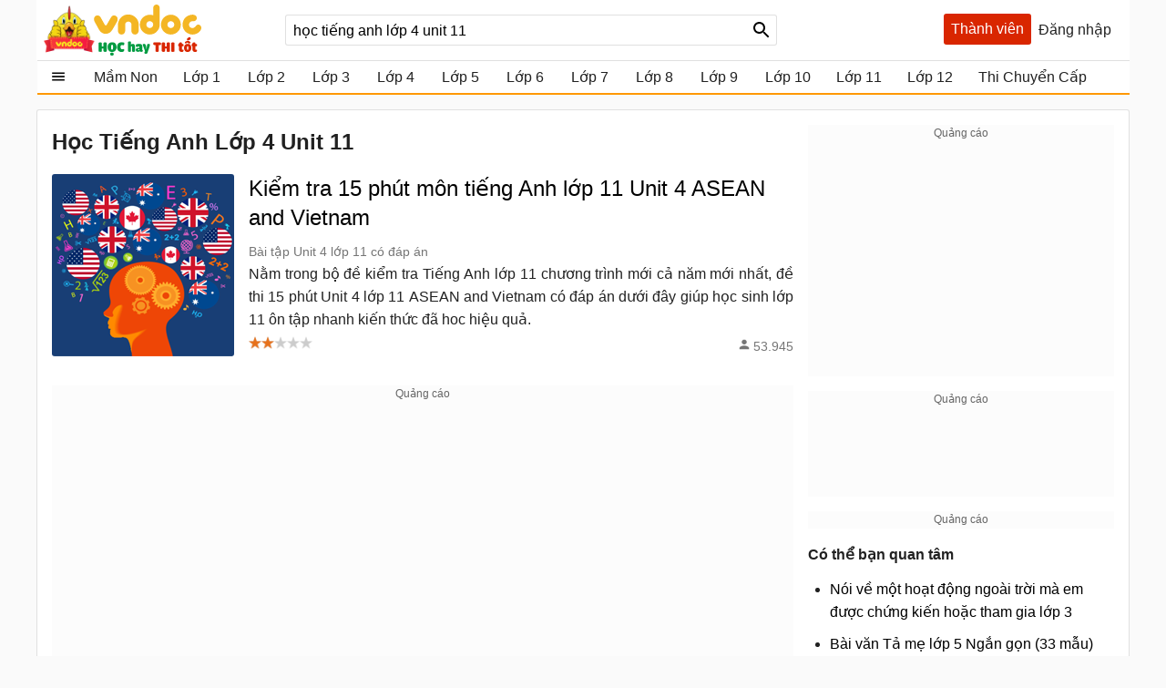

--- FILE ---
content_type: text/html; charset=utf-8
request_url: https://vndoc.com/s/h%E1%BB%8Dc+ti%E1%BA%BFng+anh+l%E1%BB%9Bp+4+unit+11
body_size: 29312
content:

<!DOCTYPE html>
<html>
<head>
    <meta charset="UTF-8" />
    <meta name="viewport" content="width=device-width, initial-scale=1.0" />
    <meta property="fb:app_id" content="1562489507328808" />

    <title>học tiếng anh lớp 4 unit 11 - VnDoc.com</title>

        <meta name="description" content="học tiếng anh lớp 4 unit 11. Kiểm tra 15 phút môn tiếng Anh lớp 11 Unit 4 ASEAN and Vietnam  Bài tập Unit 4 lớp 11 có đáp án" />
                
    <link rel="icon" sizes="192x192" href="/favicon.192.png" />
    <link rel="apple-touch-icon" sizes="192x192" href="/favicon.192.png" />
    <link rel="search" type="application/opensearchdescription+xml" title="Tìm kiếm - VnDoc.com" href="/opensearch.xml">

    <style>
@charset "UTF-8";html,body,div,span,applet,object,iframe,h1,h2,h3,h4,h5,h6,p,blockquote,pre,a,abbr,acronym,address,big,cite,code,del,dfn,em,img,ins,kbd,q,s,samp,small,strike,strong,sub,sup,tt,var,b,u,i,center,dl,dt,dd,ol,ul,li,fieldset,form,label,legend,table,caption,article,aside,canvas,details,embed,figure,figcaption,footer,header,hgroup,menu,nav,output,ruby,section,summary,time,mark,audio,video{margin:0;padding:0;border:0;font-size:100%;font:inherit}article,aside,details,figcaption,figure,footer,header,hgroup,menu,nav,section{display:block}body{line-height:1.61}ol,ul{list-style:none}q{quotes:none}input,textarea,select{font-size:16px}blockquote:before,blockquote:after,q:before,q:after{content:'';content:none}.clear{clear:both;display:block;overflow:hidden;visibility:hidden;width:0;height:0}.clearfix:after{clear:both;content:' ';display:block;font-size:0;line-height:0;visibility:hidden;width:0;height:0}.clearfix{display:inline-block}* html .clearfix{height:1%}.clearfix{display:block}body{background:#fafafa;color:rgba(0,0,0,.87);margin:0;font-family:Arial,Helvetica,sans-serif;font-size:16px;min-height:101vh}b,strong{font-weight:bold}i,em{font-style:italic}input{border:1px solid #0000001f}select{color:#666;border-radius:3px;border:1px solid #0000001f;margin:5px 0}button{padding:5px;white-space:nowrap}a{color:#039;text-decoration:none}a:hover{color:#f8752b}.header{padding:0 8px}.header{background:#fff;position:relative;z-index:59;max-width:1184px;margin:0 auto}.header-logo{position:relative;height:56px;padding:5px 0}.btn-login{cursor:pointer;line-height:35px}.btn-login:hover{color:#f8752b}.searchBox .btnHeaderFind{position:absolute;top:1px;right:0;z-index:100;height:2rem;text-align:center;background:url(/Themes/Default/images/search-24px.svg) no-repeat center;background-size:auto 24px;color:rgba(0,0,0,.87);width:35px;cursor:pointer;display:inline-block;-webkit-appearance:none;-moz-appearance:none;border:0}.logo a{width:250px;display:inline-block;overflow:hidden;text-indent:-9999px;background:url(/Themes/Default/images/logo.svg?v=5) left center no-repeat;background-size:contain;float:left;height:56px}.searchBox{position:absolute;top:16px;left:265px}.nav-top{display:none;position:absolute;width:max-content;border:solid 1px #f2f5f8;top:45px;box-shadow:0 1px 3px rgba(0,0,0,.25);border-radius:3px;right:0;background:#fff}.header .topnav:hover .nav-top{display:block;cursor:pointer}.nav-top li{display:block;position:relative;border-bottom:1px solid #f2f5f8;line-height:35px}.nav-top .nav-link{line-height:25px;color:#333!important;margin:8px 0;padding:4px 8px;border-radius:3px;display:flex;gap:16px;align-items:center;transition:color .15s ease-in-out,background-color .15s ease-in-out,border-color .15s ease-in-out,box-shadow .15s ease-in-out}.nav-top .nav-link{padding:6px 32px 6px 10px!important;display:flex!important;gap:8px!important;margin:0!important}.nav-top li a{padding-left:40px;display:block;overflow:hidden;margin-left:4px}.nav-top li a{color:rgba(0,0,0,.87)}.m-nl{display:none!important}.nav-top .fa{width:20px!important;height:20px!important;padding-left:0;position:relative}.nav-top .fa:before{content:"";position:absolute;width:20px;height:20px;top:calc(50% - 1px);left:50%;transform:translate(-50%,-50%);background-repeat:no-repeat;background-position:center;background-size:contain}.nav-top .fa:before{opacity:.8}.fa-arrow-right-from-bracket:before{background-image:url(/themes/default/images/shutdown.svg);background-position-y:1px}.fa-house-heart-fill:before{background-image:url(/themes/default/images/fa-house-heart-fill-n.svg)}.fa-star-fill:before{background-image:url(/themes/default/images/fa-star-fill-n.svg)}.fa-note-pad:before{background-image:url(/themes/default/images/fa-note-pad-n.svg)}.fa-voucher:before{top:calc(50% - 3px)!important;background-position-y:1px!important;background-position-x:0;background-image:url(/themes/default/images/fa-voucher-n.svg)}.fa-celebrate:before{background-image:url(/themes/default/images/fa-celebrate-n.svg)}.fa-clock:before{background-image:url(/themes/default/images/fa-clock-n.svg)}.fa-pen-to-square:before{background-image:url(/themes/default/images/fa-pen-to-square-n.svg)}.fa-bell:before{background-image:url(/themes/default/images/fa-bell-n.svg)}.fa-gear:before{background-image:url(/themes/default/images/fa-gear-fill-n.svg)}.fa-premium:before{background-image:url(/themes/default/images/premium.svg)}.nav-use::before{content:" ";display:block;opacity:.87;background:url(/themes/default/images/nav-u.png) no-repeat 0 1px;width:24px;height:24px;background-size:23px;position:absolute;left:8px;top:5px}.nav-use.notifi::before{content:" ";background:url(/themes/default/images/Thong-bao.svg) no-repeat 0 1px;background-size:23px}.nav-use.setting::before{content:" ";display:block;opacity:.87;background:url(/themes/default/images/setting-24.svg) no-repeat 0 1px;width:24px;height:24px;background-size:23px;position:absolute;left:8px;top:5px}.nav-fap::before{content:" ";display:block;opacity:.87;background:url(/themes/default/images/list-stars.svg) no-repeat 0 1px;width:24px;height:24px;background-size:23px;position:absolute;left:8px;top:5px}.nav-pro::before{content:" ";display:block;opacity:.87;background:url(/themes/default/images/pro-nav.svg) no-repeat 0 1px;width:24px;height:24px;background-size:23px;position:absolute;left:8px;top:5px}.nav-use.iuser::before{content:" ";display:block;opacity:.87;background:url(/themes/default/images/premium.svg) no-repeat 0 1px;width:24px;height:24px;background-size:24px;position:absolute;left:8px;top:5px}.nav-use.iuser.nav-link::before{content:unset!important}.nav-use.iuser.overview::before{content:" ";display:block;opacity:.87;background:url(/themes/default/images/fa-house-heart-fill-n.svg) no-repeat 0 1px!important;width:24px;height:24px;background-size:24px!important;position:absolute;left:8px;top:5px}.nav-notify::before{content:" ";display:block;opacity:.87;background:url(/Themes/Default/images/alert-24.svg) no-repeat 0 1px;width:24px;height:23px;position:absolute;left:8px;top:5px}.nav-fav::before{content:" ";display:block;opacity:.87;background:url(/themes/default/images/bookmark.svg) no-repeat 0 1px;width:24px;height:24px;background-size:23px;position:absolute;left:10px;top:5px}.nav-posts::before{content:" ";display:block;opacity:.87;background:url(/themes/default/images/help.svg) no-repeat 0 1px;width:24px;height:24px;background-size:23px;position:absolute;left:8px;top:5px}.nav-post::before{content:" ";display:block;opacity:.87;background:url(/themes/default/images/pencil-square.svg) no-repeat 0 1px;width:24px;height:24px;background-size:23px;position:absolute;left:8px;top:5px}.theme .topnav.active::before{content:"";background:url(/themes/default/images/Free.svg) no-repeat center;background-size:30px;width:30px;height:30px;display:inline-block;left:1px;top:12px;opacity:initial;position:absolute;z-index:9999}.theme.pro .topnav.active::before{background:url(/themes/default/images/Pro-i.svg) no-repeat center;background-size:30px}.theme.pro .topnav.active.iplus::before{background:url(/themes/default/images/Proplus-i.svg) no-repeat center;background-size:30px}.theme.pro .box-noads{display:none}.nav-out::before{content:" ";display:block;opacity:.87;background:url(/themes/default/images/shutdown.svg) no-repeat 0 1px;width:24px;height:24px;background-size:24px;position:absolute;left:8px;top:5px}.searchBox form{text-align:center}.searchBox #q{display:inline-block;padding:7px 0;width:540px;height:34px;box-sizing:border-box;border-radius:3px;-webkit-appearance:none;-moz-appearance:none;padding-left:8px;padding-right:64px}.header .topnav{z-index:99}.box-noads{position:absolute;top:16px;right:227px;z-index:100}.box-noads a{background:url(/themes/default/images/premium.svg) no-repeat center;background-size:35px;width:35px;height:35px;opacity:.54;display:block}.header .topnav .user-info{display:block}.header .topnav .user-info.notify:before{content:'1';width:24px;height:24px;background:#f00;border-radius:50%;display:inline-block;text-align:center;line-height:24px;color:#fff;animation:blinker 1s linear infinite}.header .topnav .user-info .user-avatar{display:inline-block;width:32px;height:32px;vertical-align:middle;overflow:hidden;border-radius:16px}.header .topnav .user-info .user-avatar img{max-width:100%}.header .topnav .user-info .user-name{display:inline-block;width:90px;overflow:hidden;color:rgba(0,0,0,.87);vertical-align:middle;white-space:nowrap;text-overflow:ellipsis}.nav-top li{display:block;position:relative;border-bottom:1px solid #f2f5f8;line-height:35px}.nav-top li a{color:rgba(0,0,0,.87)}.nav-top li a{padding-left:40px;display:block}.nav-top li:last-child{border-bottom:0}.nav-top:after{content:'';display:block;position:absolute;top:-8px;right:24px;width:13px;height:13px;background:#fff;border-top:1px solid #e7e7e7;border-right:1px solid #e7e7e7;-moz-transform:rotate(-45deg);-webkit-transform:rotate(-45deg)}.ui-menu{background:#fff;border:1px solid #ccc;border-top:0;box-shadow:0 2px 10px #888;padding-bottom:8px;border-radius:2px;border-top-color:#d9d9d9}.titleSearch{display:table-cell;width:100%;vertical-align:middle;padding-left:8px;color:initial}.ui-menu .ui-menu-item-wrapper{width:100%;display:table;vertical-align:middle;padding:7px 0}.type-post .titleSearch{position:relative;padding-left:14px}.type-post .titleSearch::after{content:" ";width:5px;height:5px;position:absolute;display:block;background:rgba(0,0,0,.32);border-radius:17px;left:1px;top:10px}.type-post .imgSearch,.type-post img{display:none}.imgSearch{vertical-align:middle;display:table-cell}.imgSearch img{width:24px;height:24px;vertical-align:middle}.ui-menu .ui-menu-item{border-bottom:1px solid #0000001f;padding:0 8px;display:block}.ui-menu .ui-menu-item-wrapper img{margin-top:0;width:24px;height:24px;vertical-align:sub}.ui-menu .ui-menu-item:last-child{border-bottom:0}.ui-menu-item .titleSearch:hover{color:#f8752b}.viewSearch{opacity:.54;font-size:13px;min-width:90px;vertical-align:middle;text-align:right;color:rgba(0,0,0,.87);display:table-cell}.ui-menu .ui-state-focus,.ui-menu .ui-state-active{margin:0}.ui-autocomplete{max-width:540px!important;z-index:101;position:absolute!important;-webkit-overflow-scrolling:touch;max-height:510px!important;overflow:auto!important}.post .ui-autocomplete{z-index:9999}.ui-autocomplete:hover::-webkit-scrollbar-thumb{background:#ddd}.ui-autocomplete::-webkit-scrollbar{width:5px;border-radius:5px}.ui-autocomplete::-webkit-scrollbar-thumb{border-radius:1px;background:none;border-radius:5px}.searchbox .navbar-list{border:1px solid #0000001f;border-radius:3px}.iconClear{display:none;width:32px;height:32px;position:absolute;top:0;right:37px;background:url(/themes/default/images/icon-clear.png) no-repeat center;opacity:.54;cursor:pointer}.clearText .iconClear{display:block}.strend .box-serchtrend{display:block;visibility:visible}.box-serchtrend{display:none;visibility:hidden;position:absolute;top:60px;z-index:100;background:#fff;box-shadow:0 0 3px 1px rgba(0,0,0,.15);padding:16px;max-height:500px;overflow-y:auto}.ttrend{font-weight:bold;display:block;margin-bottom:8px}.list-serchtrend li a{color:initial;text-overflow:ellipsis;display:-webkit-box;-webkit-line-clamp:2;overflow:hidden;-webkit-box-orient:vertical}.trendpost .list-serchtrend li{border-bottom:1px solid #0000001f;padding-bottom:4px;margin-bottom:4px}.trendpost .list-serchtrend li:last-child{border-bottom:0}.theme.strend .overlay,.theme.ssearch .overlay,.theme.showcheckin .overlay{visibility:visible;display:block;z-index:49;background:rgba(0,0,0,.35)}.list-serchtrend{margin-left:9px}.trendpost .list-serchtrend{margin-left:16px;list-style:disc}.list-serchtrend li:hover a{color:#f8752b}.trendtax{margin-bottom:8px}.trendpost .ttrend{position:relative}.trendpost .ttrend:after{content:"";background:url(/Themes/Default/images/Trending.svg)no-repeat center;position:absolute;background-size:24px;top:0;display:block;width:24px;height:24px;left:110px}.inav.isNew{position:relative}.inav.isNew:after{content:"";background:url(/Themes/Default/images/New-Muc-luc.svg)no-repeat center;position:absolute;background-size:24px;top:0;display:block;width:24px;right:16px;height:24px}.boxpro{background:#d92600;color:#fff;display:block;border-radius:3px;height:34px}.boxpro a{padding:0 8px;display:block;color:#fff;height:34px;line-height:34px}.boxpro:hover{opacity:.87}.pro .boxpro{display:none}.smenu .nav-top{display:block}.topnav.active{cursor:pointer;padding-bottom:16px}.headright{position:absolute;top:15px;right:8px;z-index:100;display:block;display:flex;gap:0 4px}.headright div.notifications{position:inherit;top:initial;right:initial}.header .headright .headitem{display:inline-block;vertical-align:middle;position:relative;margin:0 4px}.checkinday span{background:url(/Themes/Default/images/Diem-danh.svg?v=1) no-repeat center;width:24px;height:24px;padding:6px;cursor:pointer;display:block;background-size:24px}.checkinday span:hover{opacity:.87}.box-checkinday{display:none;position:fixed;top:50px;left:0;right:0;z-index:99999;border-radius:8px;padding:0;background:#fff;max-width:640px;margin:99px auto;padding:24px}.showcheckin .box-checkinday{display:block}.titlecheck{display:block;text-align:center;font-size:20px;font-weight:bold;margin-bottom:16px;position:relative}.titlecheck i{background:url(/Themes/Default/images/Diem-danh-24.svg) no-repeat center;background-size:23px;width:28px;height:28px;filter:invert(43%) sepia(30%) saturate(1617%) hue-rotate(182deg) brightness(104%) contrast(94%);display:inline-block;vertical-align:sub}.checkinb{background:#dc2626;padding:6px 4px;text-align:center;display:block;max-width:286px;margin:0 auto;border-radius:3px;color:#fff;font-weight:bold;cursor:pointer}.checkinb:hover{background:#b91c1c}.ichekday span{display:block;margin-bottom:0;font-size:13px}.lday{display:flex;flex-wrap:wrap;padding:16px;background:#edf2f7;border-radius:3px;justify-content:space-between;margin-bottom:8px}.lday li{width:70px;text-align:center;border-radius:10px;cursor:pointer;padding:12px 0;background:#fff;margin:0 4px;border:2px solid #ccc}.ichekday span.scorein{font-weight:bold;height:26px;font-size:16px}.lday li.las{background:linear-gradient(135deg,#facc15,#f59e0b);border-color:#d97706;color:#78350f;box-shadow:0 4px 10px rgba(250,204,21,.3)}.lday li.today{position:relative}.lday li:not(.noactive):not(.las):hover{border-color:#60a5fa;transform:scale(1.05)}.lday li.noactive{background:linear-gradient(135deg,#4ade80,#22c55e);border-color:#16a34a;color:#fff;transform:scale(1.05);box-shadow:0 4px 10px rgba(74,222,128,.3)}.lday li.noactive .iconcheck{background:url(/Themes/Default/images/okcheck.svg) no-repeat center;background-size:24px;filter:invert(100%) sepia(0%) saturate(7500%) hue-rotate(291deg) brightness(96%) contrast(111%)}.checkinb.nocheck{background:#b4b4b4;pointer-events:none}.closepop{display:block;width:30px;height:30px;position:absolute;top:8px;right:8px;background:url(/themes/default/images/close-svg.svg) no-repeat center;background-size:20px;cursor:pointer;text-indent:-99999px}.theme.showcheckin .mainNav{z-index:48}.tbcheck{text-align:center;display:block;margin-bottom:6px;color:#4caf50;visibility:hidden}.tbcheck.active-temp{visibility:visible}.iconcheck{display:block;width:28px;height:28px;background:url(/Themes/Default/images/start-check.svg) no-repeat center;background-size:28px;filter:invert(89%) sepia(33%) saturate(3561%) hue-rotate(343deg) brightness(106%) contrast(104%);margin:0 auto}.las .iconcheck{background:url(/Themes/Default/images/cup.svg) no-repeat center;background-size:28px;width:28px;height:28px;animation:bounce 1s infinite;filter:invert(100%) sepia(0%) saturate(7500%) hue-rotate(291deg) brightness(96%) contrast(111%)}@keyframes bounce{0%,100%{transform:translateY(0)}50%{transform:translateY(-5px)}}.headitem-login.oncheck{position:relative}.headitem-login.oncheck::after{content:" ";position:absolute;top:2px;left:27px;background:#f44336;border-radius:50%;color:#fff;display:block;opacity:inherit;text-align:center;width:10px;height:10px;font-size:13px;text-indent:-9999px}.nav-top .nav-link:hover *:not(.notRead.toTitleMenu){color:#000!important;filter:invert(53%) sepia(100%) saturate(1652%) hue-rotate(341deg) brightness(98%) contrast(98%)}.nav-top .nav-link.oncheck::before{content:"";position:absolute;font-size:8px;top:5px;right:20px;background-color:#f8b10b;padding:0;border-radius:50%;height:8px;line-height:16px;width:8px}.nav-link.muster{position:relative}.nav-top .toggle .notRead.toTitleMenu{top:8px}.toggle .notRead.toTitleMenu{position:absolute;top:6px;left:132px;min-width:15px;min-height:15px;padding:2px;font-size:12px;line-height:15px;text-indent:-1px}.toggle .notRead{background:#f44336;border-radius:50%;color:#fff;display:block;text-align:center}.nav-top .nav-link:hover *:not(.notRead.toTitleMenu){color:#000!important;filter:invert(53%) sepia(100%) saturate(1652%) hue-rotate(341deg) brightness(98%) contrast(98%)}.container{max-width:1200px;margin:0 auto;position:relative;box-sizing:border-box}.section{display:block;margin:16px}.box-taxbox{box-sizing:content-box;border:solid 1px #0000001f;border-radius:3px;background:#fff}.adbox{margin-bottom:16px;text-align:center;clear:both;overflow:hidden;position:relative;background:#fcfcfc}.adbox::before{content:'Quảng cáo';display:block;font-size:12px;color:#666}.adbox.adzone *{max-width:100%;margin:auto}.adbox.in-article{border:1px solid #eee;margin:16px 0}.adbox.adzone{position:relative}.adbox.adzone img{height:auto}.theme.pro .adbox{display:none!important}#adtaxtop .adlinks,#adsposttopboxleft .adlinks,#adsposttop .adlinks,#adsearchcentertop .adlinks{height:90px}#adundercontent .adauto{max-width:336px;margin:16px auto 16px auto}#adtaxtop .adzone,#adtaxtop .adauto,#adsposttop .adauto,#adsleaderboard.adbox,#adsearchcentertop .adauto{min-height:280px}#adsposttopboxleft{width:336px;margin-right:16px;float:left}#adsposttopboxleft .adauto{min-height:280px}.featuredbox .adbox{width:608px;height:60px;padding:16px 16px 16px 16px;display:block;overflow:hidden}.hover>a>span{color:#f8752b}.title-header{font-size:18px;position:relative;padding:8px 0;line-height:24px;padding-left:16px;color:rgba(0,0,0,.87);display:block;border-bottom:solid 1px #0000001f}.title-header h2{display:inline-block}.title-header img{vertical-align:text-bottom;height:24px;width:24px;vertical-align:top;padding-right:8px;display:inline-block}.title-header span{display:inline-block;line-height:24px}.viewmore span:hover{color:#f8752b}.theme .overlay{width:100%;height:100%;background:rgba(0,0,0,.54);position:fixed;left:0;visibility:hidden;top:0;right:0;bottom:0;content:' ';z-index:50}.show{display:block!important}.theme .overlay.show{visibility:visible;transition:.1s .2s}.theme.embed #scrolltop{display:none}.theme.taxonomy.embed{min-height:initial}.hide{display:none!important}.theme.post .postbox>.container{border:1px solid #0000001f;border-radius:3px}.theme.post.room .postbox>.container{border:0;border-radius:0}.section.box-sidenav.box-sidebar .container{padding-left:266px;padding-right:368px;background:#fff;box-sizing:border-box}.close-sidenav .section.box-sidenav.box-sidebar .container{padding-left:16px}.section.box-sidenav .container .textview{padding:16px 0}.sidebar{width:336px;position:absolute;top:16px;right:16px}.section.box-sidenav .container{background:#fff;padding-left:316px;box-sizing:border-box;padding-right:16px}#scrolltop{position:fixed;bottom:100px;right:0;z-index:9999;height:32px;width:32px;background:#fff url(/themes/default/images/up-arrow.svg) no-repeat center;background-size:32px;cursor:pointer;opacity:0;border-radius:50%;visibility:hidden;transition:all ease .5s;transition-delay:2s}.scrollup #scrolltop{opacity:initial;visibility:visible;right:16px;transition-delay:0s}input:focus{outline:0;border:1px solid #ddd;-webkit-box-shadow:0 0 3px #ddd;box-shadow:0 0 3px #ddd}#adcentertop{max-width:1200px;margin:0 auto}.leftbar{position:absolute;left:0;top:0;height:100%;width:200px;border-right:1px solid #eee}.leftbar .listnav{padding:0}.ui-helper-hidden-accessible{border:0;clip:rect(0 0 0 0);height:1px;margin:-1px;overflow:hidden;padding:0;position:absolute;width:1px}.noeven{pointer-events:none}.leftbar .listnav-all{line-height:39px;display:block;position:relative;padding-left:0;border-bottom:solid 2px #ff9800;overflow:hidden;background:url(/Themes/Default/images/view_list.svg) 16px 7px no-repeat;background-size:24px;text-overflow:ellipsis;text-indent:48px;white-space:nowrap}.Boxopt,.boxExpityDate{display:none;position:fixed;top:0;left:0;right:0;z-index:99999;border-radius:3px;padding:0;background:#fff;max-width:686px;margin:99px auto}.notesms{display:block;text-align:center;color:#f00;position:absolute;max-width:300px;margin:0 auto;left:1px;right:1px;bottom:10px;font-size:14px}.title-otp{display:block;color:#009b41;font-weight:bold;border-bottom:1px solid rgba(0,155,65,.3);line-height:40px;height:40px;padding-left:16px}.btn-send-otp{display:block;background:#009b41;border:1px solid #009b41;color:#fff;padding:4px 6px;text-align:center;font-weight:bold;border-radius:8px;cursor:pointer;max-width:222px;margin:16px auto}a.btn-send-otp:hover{color:#fff;opacity:.9}.noteotp{font-size:14px}.conten-opt{display:block;padding:24px}.btn-send-otp.isending{pointer-events:none;position:relative;text-indent:-999999px}.btn-send-otp .loader{width:6px;height:6px;border-radius:50%;display:block;margin:0 auto;position:absolute;color:#fff;top:13px;left:15%;box-sizing:border-box;animation:shadow 2s linear infinite}.box-numberphone{position:relative}.errphone{position:absolute;left:230px;top:6px;display:none;font-size:14px;color:#f4b624}.errphone.hindcolor{display:block}.numberphone{display:block;border-radius:5px;border:1px solid #bdbdbd;box-sizing:border-box;padding:6px 12px!important;line-height:22px;font-size:16px;width:222px;margin-bottom:8px;vertical-align:top}.titleopt{display:block;margin-bottom:8px}.showExpiry .overlay{visibility:visible;z-index:100}.showExpiry .boxExpityDate{display:block}.showotp .overlay,.showvery .overlay{visibility:visible;z-index:100}.showotp .Boxopt{display:block}@keyframes shadow{0%{box-shadow:0 0 rgba(255,255,255,0),0 0 rgba(255,255,255,0),0 0 rgba(255,255,255,0),0 0 rgba(255,255,255,0)}12%{box-shadow:100px 0 white,0 0 rgba(255,255,255,0),0 0 rgba(255,255,255,0),0 0 rgba(255,255,255,0)}25%{box-shadow:110px 0 white,100px 0 white,0 0 rgba(255,255,255,0),0 0 rgba(255,255,255,0)}36%{box-shadow:120px 0 white,110px 0 white,100px 0 white,0 0 rgba(255,255,255,0)}50%{box-shadow:130px 0 white,120px 0 white,110px 0 white,100px 0 white}62%{box-shadow:160px 0 rgba(255,255,255,0),130px 0 white,120px 0 white,110px 0 white}75%{box-shadow:160px 0 rgba(255,255,255,0),200px 0 rgba(255,255,255,0),130px 0 white,120px 0 white}87%{box-shadow:160px 0 rgba(255,255,255,0),200px 0 rgba(255,255,255,0),200px 0 rgba(255,255,255,0),130px 0 white}100%{box-shadow:160px 0 rgba(255,255,255,0),200px 0 rgba(255,255,255,0),200px 0 rgba(255,255,255,0),200px 0 rgba(255,255,255,0)}}.content-exdate{display:block;padding:24px}.text-ex{margin-bottom:16px}.content-exdate{border-radius:3px}.content-exdate .exbohl{color:#d92600;font-weight:bold;padding-bottom:4px}.text-ex span{display:block}.f-title{font-size:18px;display:block}.package{display:block;background:#009b41;border:1px solid #009b41;color:#fff;padding:4px 6px;text-align:center;font-weight:bold;border-radius:5px;cursor:pointer;max-width:222px;margin:16px auto 0 auto}.package:hover{color:#fff;opacity:.9}.box-classify{display:none;position:fixed;top:0;left:0;right:0;bottom:0;z-index:104;border-radius:8px;background:#fff;max-width:600px;max-height:520px;margin:auto;padding:16px;text-align:initial;overflow:hidden}.h-div{text-align:center;display:block;font-weight:bold;padding:8px}.item-div{display:flex;flex-wrap:wrap;justify-content:space-around}.item-div .item-sifi{padding:2px 32px;border-radius:3px;text-align:center;border:1px solid #34a750;cursor:pointer;position:relative}.item-div .item-sifi:hover{opacity:.9}.item-div .item-sifi.active{background:#34a750;color:#fff}.item-div .item-sifi.active:before{content:"";background:url(/Themes/Default/images/check_black.svg) no-repeat center;background-size:18px;width:18px;height:18px;position:absolute;left:10px;top:5px;filter:brightness(0) invert(1)}.title-sifi,.ct-div{margin-bottom:24px;display:block}.listtax{column-width:150px;column-fill:balance;position:relative;display:block;column-gap:24px;top:0;padding:16px}.box-left-menu .listtax{padding:8px 0 16px 0}.box-left-menu .toc-head{text-indent:16px;position:relative}.item-tax-view{display:block;padding:4px 16px}.box-left-menu .listtax li.inactive{background:#eee}.item-div.itemclass{display:block}.icheckx{display:inline-block;vertical-align:middle}.box-itemcheck{width:18px;height:18px;background:#bdbdbd;border:1px solid #bdbdbd;border-radius:3px;margin-right:4px}.listtax li{display:block;margin-bottom:8px;cursor:pointer}.listtax li.active .box-itemcheck{background:initial;position:relative}.listtax li.active .box-itemcheck:before{content:"";background:url(/Themes/Default/images/check_black.svg) no-repeat center;background-size:18px;width:18px;height:18px;position:absolute;left:0;top:0}.button-save{background:#bdbdbd;border-radius:5px;padding:4px 24px;display:block;text-align:center;max-width:130px;margin:0 auto;cursor:pointer}.button-save.active{background:#34a750;color:#fff}.button-save:hover{opacity:.9}.classify .overlay{visibility:visible;z-index:103;display:block}.classify .box-classify{display:block}.confirm-gold,.boxextend{max-width:1200px;margin:0 auto;display:none;padding:8px 0;background:#fdf0d3;cursor:pointer}.confirm-gold.aview{display:block}.banner-g{padding:0 16px}.banner-g>b{color:#009b41}.box-cf-gold{display:none;position:fixed;top:50px;left:0;right:0;z-index:99999;border-radius:8px;padding:0;background:#fff;max-width:555px;margin:99px auto;padding:24px}.showgold .overlay{visibility:visible;z-index:60}.sbmit-g.vloading{pointer-events:none}.showgold .box-cf-gold{display:block}.text-g{display:block;margin-bottom:16px}.sbmit-g{background:#34a750;padding:5px;border-radius:3px;display:block;max-width:200px;display:block;text-align:center;color:#fff;margin:16px auto;cursor:pointer}.itgold{display:inline-block}.select-g{display:block;width:100%;min-width:150px;padding:.375rem 2.25rem .375rem .75rem;font-size:1rem;font-weight:400;line-height:1.5;color:#212529;background-color:#fff;background-image:url(/Themes/Default/images/down-16.svg);background-repeat:no-repeat;background-position:right .75rem center;background-size:16px 12px;border:1px solid #ced4da;border-radius:.25rem;transition:border-color .15s ease-in-out,box-shadow .15s ease-in-out;-webkit-appearance:none;-moz-appearance:none}.sbmit-g:hover{opacity:.9}.gclose{position:absolute;width:32px;height:32px;padding:8px;right:0;top:0;cursor:pointer;display:block;background:url(/themes/default/images/icon-clear.png) no-repeat center}.highlight{font-weight:bold}@media screen and (max-width:1223px){.container{width:1024px;overflow:hidden}.header .container{overflow:initial}.searchBox #q{width:430px}.room .container{width:initial;overflow:hidden}.test .contentCenter{width:1024px;overflow:hidden}}.homebox .title-header img{display:none}.homebox .box-taxbox{border:0;border-radius:0;border-top:solid 1px #0000001f}.homebox .section{margin:0}.texttime{border:1px dashed #cecece;padding:16px;border-radius:3px}.grid-2,.box-tt.bflex{display:flex;flex-wrap:wrap;justify-content:space-between}.d-inline-block{display:inline-block;vertical-align:middle}.dselectbox{display:block;margin-bottom:8px}a.btn.btn-sale-soon{background:#009b41;color:#fff;font-weight:bold;border:0;width:180px;margin:auto}a.btn.btn-sale-soon:hover{opacity:.9}.class-sale-soon{padding:4px 16px}.ibox span{display:block}.ibox span:last-of-type{color:#e03e2d}.boxbtn{display:block;margin:auto 0}.box-tt .mt-1{display:block}.onload{opacity:.12;transition:opacity .5s ease-in-out}.onload.onready{visibility:visible;opacity:1}.verifyBox{display:none;background-color:#fff;border-radius:8px;width:600px;position:fixed;top:0;left:0;right:0;bottom:0;z-index:104;margin:auto;max-height:259px;overflow:hidden}.duplicate{color:#f00}.errspan{text-align:center;display:block;color:#f00}.showvery .verifyBox{display:block}.verifyBox .bheader{background-color:#ffe27a;padding:8px 16px;font-weight:bold;border-radius:3px 3px 0 0;margin-bottom:16px}.verifyBox p{color:#333;font-size:14px;line-height:1.6;margin-bottom:16px}.verifyBox .inputBox{display:flex;align-items:center;position:relative;max-width:321px;text-align:center;margin:auto auto 16px auto}.verifyBox input{flex:1;padding:8px;font-size:14px;border:1px solid #ccc;border-radius:3px;outline:0;border-right:0}.verifyBox .buttonotp{padding:8px 16px;font-size:14px;background-color:#9e9e9e;color:#fff;min-width:130px;border:0;border-radius:0 3px 3px 0;cursor:pointer;position:absolute;right:0}.verifyBox .buttonotp.bactive{background-color:#28a745}.verifyBox button:hover{background-color:#8d8d8d}.verifyBox .buttonotp.bactive:hover{background-color:#218838}.verifyBox .bbody{display:block;padding:0 16px}input:focus{outline:0;border:1px solid #ddd;-webkit-box-shadow:0 0 3px #ddd;box-shadow:0 0 3px #ddd}.inputBox .note-paydoc{position:absolute;top:-22px;right:0;font-size:12px;color:#f00;display:none}.inputBox .note-paydoc.hindcolor{display:block}.buttonotp.bactive.isending{pointer-events:none;position:relative}.section.taxbox-changevolume{min-height:180px}.taxonomy .section.taxbox-changevolume{min-height:initial}.boxextend a{padding:0 16px;color:initial}.boxextend a:hover{color:#f8752b}.xname{font-style:normal}.section-contact{margin-top:16px;display:flex;justify-content:center}.section-contact .contact-zalo{font-size:16px;justify-items:center;transition:background-color .5s ease-in-out;border-radius:8px;border:1px solid #ddd;padding:10px 32px 10px 38px;background-color:#fff;max-width:calc(1200px - 70px);width:100%}.section-contact .contact-zalo .contact-mess{display:block;position:relative;padding-left:24px;width:fit-content;color:#000000d6}.section-contact .contact-zalo:hover .contact-mess{color:#4374e0}.section-contact .contact-zalo:hover .contact-phone{color:#e76b55}.section-contact .contact-zalo .contact-phone{display:block;color:#000000d6;position:relative;padding-left:24px;width:fit-content}.section-contact .contact-zalo .contact-mess::before{content:"";position:absolute;left:-8px;top:-1px;width:22px;height:22px;background:url(/Themes/Default/images/zalo-banner-n.svg) no-repeat center;background-size:22px;border-radius:50%;border:1px solid #ddd}.section-contact .contact-zalo .contact-phone::before{content:"";position:absolute;left:0;top:2px;width:18px;height:18px;background:url(/Themes/Default/images/phone-contact-1.svg) no-repeat center;background-size:18px}.contact-iconzalo-more{position:fixed;bottom:16px;right:16px;z-index:103;display:flex;flex-direction:column;align-items:end;gap:16px;transition:transform .3s ease}.testembed .contact-iconzalo-more{display:none}.contact-iconzalo-more .zalo-contact-a{position:relative;display:block;height:48px;width:48px}.contact-iconzalo-more .zalo-contact-a::before{content:"";background:url(/Themes/Default/images/zalo-banner-n.svg) no-repeat center;background-size:50px;width:48px;height:48px;position:absolute;right:0;top:0;border-radius:50%;background-position-x:-2px;background-position-y:1px;background-color:#fff;box-shadow:0 .62px 1.25px rgba(60,64,67,.3),0 1.25px 3.77px 1.25px rgba(60,64,67,.15)}.contact-iconzalo-more .call-contact-a{position:relative;padding-left:32px;background-color:#e49864;padding:4px 16px 4px 40px;border-radius:15px;color:#fff;font-weight:bold}.contact-iconzalo-more .call-contact-a:after{content:"02 432 233 396"}.contact-iconzalo-more .call-contact-a::before{content:"";background:url(/Themes/Default/images/phone-contact.svg) no-repeat center;background-size:24px;width:24px;height:24px;position:absolute;left:9px;top:5px}.contact-iconzalo-more .zalo-contact-a::after{content:"1";position:absolute;right:-1px;top:-1px;font-size:12px;background-color:#f56243;border-radius:50%;color:#fff;width:15px;height:15px;line-height:15px;text-align:center;font-weight:bold}.contact-iconzalo-more.hidden{transform:translateX(150%)}.contact-iconzalo-more .zalo-contact-a:hover::before{transition:all .5s ease-in;transform:scale(1.1);animation:shake .5s ease}.contact-iconzalo-more .call-contact-a:hover::before{transition:all .5s ease-in;transform:scale(1.1);animation:shake 1s ease}@keyframes shake{0%{transform:rotate(0deg)}25%{transform:rotate(-5deg)}50%{transform:rotate(5deg)}75%{transform:rotate(-5deg)}100%{transform:rotate(0deg)}}.section-contact .contact-zalo .contact-mess.okpay{color:#15803d}.section-contact .contact-zalo .contact-mess.okpay a{color:#15803d;font-weight:bold}.section-contact .contact-zalo .contact-mess.okpay::before{content:"";position:absolute;left:-3px;top:0;width:22px;height:22px;background:url(/Themes/Default/images/check-circle-24.svg) no-repeat center;background-size:22px;border-radius:50%;border:0;filter:brightness(0) saturate(100%) invert(35%) sepia(19%) saturate(2841%) hue-rotate(100deg) brightness(98%) contrast(84%)}.section-contact{visibility:hidden}.section-contact.cdone{visibility:visible}.section-contact.cdone .contact-zalo{border:1px solid #fde047;background:#fefce8}.section-contact .contact-zalo{display:grid}.theme .mainNav{border-bottom:solid 2px #ff9800}.mainNav{background:#fff;z-index:58;max-width:1199px;margin:0 auto;position:relative}.navbar{border-top:solid 1px #0000001f}.item.all{position:relative;float:left;width:48px}.item.all>a{font-weight:bold}.item.all a{display:block;height:35px;padding:0 0 0 8px;color:rgba(0,0,0,.87)}.navbar>li>a{color:rgba(0,0,0,.87);border-right:1px solid #fff;line-height:35px;text-align:left;display:block;white-space:nowrap;padding-right:16px;text-overflow:ellipsis;overflow:hidden}.navbar .item.all>a>img{vertical-align:text-bottom;height:24px;width:24px;margin-top:5px;margin-right:8px}.item.all>a>span{position:absolute}.item.all:hover .navigation{display:block}.theme.payment .item.all:hover .navigation,.theme.feetable .item.all:hover .navigation{display:none}theme.index .box-tabs{top:53px;border-radius:3px 0 0 4px}.index .box-tabs{background:inherit}.box-tabs{position:absolute;z-index:9999;padding-bottom:12px}.navigation{box-sizing:border-box;overflow-x:hidden;overflow-y:auto;height:420px;display:block;width:251px;border-top:solid 1px #0000001f;border-radius:0 0 0 4px}.navigation li{text-indent:0;height:35px;margin:0;padding:0}.item.all a{display:block;height:35px;padding:0 0 0 8px;color:rgba(0,0,0,.87)}.navigation li a{color:rgba(0,0,0,.87);line-height:33px;text-align:left;display:block;position:relative;white-space:nowrap;padding:0 16px 0 8px;-ms-text-overflow:ellipsis;-o-text-overflow:ellipsis;text-overflow:ellipsis;overflow:hidden}.navigation .item a img{vertical-align:top;height:24px;width:24px;margin-right:4px;-moz-filter:brightness(0) invert(1);-webkit-filter:brightness(0) invert(1);filter:brightness(0) invert(1)}.navigation .item a img{-moz-filter:none;-webkit-filter:none;margin-top:6px;filter:none}.navigation>li>ul{top:0;border-top:solid 1px #0000001f;overflow-y:auto;overflow-x:hidden;width:828px;height:419px;background-color:#fff;display:none;position:absolute;left:251px;border-left:0;z-index:1000;border-radius:0 0 4px 0;right:auto;column-width:244px;column-gap:0;column-fill:auto;column-fill:balance}.navigation .item ul li{text-indent:0;height:32px;margin:0;padding:0;background:#fff}.navigation .item ul a{text-align:left;padding:0 8px}.navigation .item a span{vertical-align:sub}.navigation ul li span{position:static!important;vertical-align:sub}.navbar .item.right.iall{display:inline-block;vertical-align:bottom}.navbar .item.right{display:inline-block;vertical-align:bottom;height:35px;overflow:hidden}.navbar .item.right li,.item.ihome{display:inline-block;vertical-align:bottom;float:left}.navbar .item.right li.hover{background:#f4b624cf}.item.ihome{width:35px;height:35px}.navbar .item.right .subchild li{display:block}.navbar .item.right .subchild{display:block;position:absolute;padding:16px 0 16px 16px;right:0;left:0;border:1px solid #0000001f;border-right:0;border-left:0;background:#fff;box-shadow:0 4px 8px rgba(0,0,0,.12);z-index:999;visibility:hidden;opacity:0;display:flex;transition:.5s .1s;top:35px;flex-wrap:wrap;flex-direction:row}.navbar .item.right li.hover .subchild{transition:.1s .1s;visibility:visible;opacity:1;top:35px}.navbar .item.right .subchild::-webkit-scrollbar-thumb{background:#c1c1c1;border-radius:8px}.navbar .item.right .subchild::-webkit-scrollbar{height:10px}.navbar .item.right .subchild::-webkit-scrollbar-track-piece{background:#f4f4f4;border:.5px solid #eee;border-radius:8px}.navbar .item.right .subchild ul{margin-bottom:8px}.navbar .item.right .box-iall .subchild ul{display:none}.navbar .item.right .subchild.subboxall{display:block;width:469px;padding-left:0;column-gap:32px;column-rule:1px solid #eee;column-width:194px}.navbar .item.right .subchild.subboxall .itemsub>a{display:block;position:relative;padding:4px 0}.navbar .item.right .iall .subchild.subboxall li{width:initial;padding-left:8px;margin:0 8px;border-radius:5px}.navbar .item.right .iall .subchild.subboxall li.icolor{background:#f4b624cf}.navbar .item.right li.lright.icolor{background:#f4b624cf}.navbar .item.right .subboxall li a img{position:absolute;left:0;padding:0;top:7px}.navbar .item.right .subboxall li a h3{padding-left:28px;display:block;font-weight:normal;font-size:16px}.navbar .item.right .subchild .sub-more{position:absolute;bottom:16px;left:1px;right:16px;font-size:14px;list-style:none;cursor:pointer;text-align:right;color:rgba(0,0,0,.54);margin:0 auto}.navbar .item.right .subchild .itemsub>a{font-weight:bold}.navbar .item.right .subchild .sub-more:hover{color:#f8752b}.navbar .item.right .subchild.full{height:initial}.navbar .item.right .subchild.line{width:250px}.navbar .item.right .subchild li a{padding:0;line-height:28px;font-size:14px;padding:0 8px;border-radius:3px}.navbar .item.right .subchild li{break-inside:avoid;width:234px;float:none;min-width:103px;font-weight:normal;background:none}.navbar .item.right .iall .subchild li{width:212px}.navbar .item.right li.item.item3::after{width:135px}.navbar .item.right li.item.iall::after{width:48px}.navbar .item.right li.item.hover:after{visibility:visible;transition:.1s .3s}.navbar .item.right li a{color:rgba(0,0,0,.87);line-height:35px;text-align:left;display:block;white-space:nowrap;padding:0 14px;min-width:43px;text-overflow:ellipsis;overflow:hidden}.navbar .item.right li a img,.navbar .item.ihome a img{vertical-align:text-bottom;height:18px;width:18px;margin-right:8px}.item.iall{min-width:48px;text-align:right}.navbar .item.iall.hover .subchild{top:35px}.navbar .box-iall{cursor:pointer}.navbar .box-iall img{vertical-align:text-bottom;height:18px;padding:8px;margin-right:8px}.navbar .item.ihome a img{margin-left:8px}.navbar .item.ihome a{padding-right:0}.navbar .item.right li a span{text-transform:capitalize}.navbar .item.right .subchild li a span{text-transform:initial}.navbar .item.right .subchild li span.hot{position:relative;color:#f8752b}.navbar .item.right .subchild li span.hot::after{content:"";background:url(/Themes/Default/images/hot.svg) no-repeat;background-size:16px;display:block;position:absolute;top:-2px;filter:invert(46%) sepia(79%) saturate(5218%) hue-rotate(349deg) brightness(109%) contrast(102%);right:-20px;width:16px;height:16px}.navigation .hover ul{display:block;border-left:1px solid #0000001f}.navbar .item.right .subchild a:hover{color:#f8752b}.navbar .item.right li:hover a span{color:initial}.navbar .item.right .subchild .itemsub ul li a:hover{background:#f4b624cf}.navigation .item ul a:hover{color:#f8752b}.navigation:hover::-webkit-scrollbar-thumb{background:#c1c1c1}.navigation::-webkit-scrollbar{width:5px}.taxonomy .tocbox .topics.viewsearch .toc-navbar{column-width:initial}.navigation{display:none;background:#fff}.navigation::-webkit-scrollbar-thumb{border-radius:1px;background:none}.nav-top li a:hover{color:#f8752b}.listnav{padding:16px;right:auto;column-width:280px;column-gap:16px;column-fill:auto;column-fill:balance;top:0}.listnav.cs{column-width:250px;column-gap:0;list-style:disc;column-fill:balance}.taxbox-toppostsub .listnav.cs{column-width:350px}.taxbox-toppostsub .listnav li a{white-space:normal}.taxbox-one .listnav.cs{column-width:500px}.listnav.cs li{margin-left:26px;break-inside:avoid}.listnav.cs li img{height:32px;width:32px;max-height:32px}.taxbox-taxonomy .title-header,.navbar-list .title-header,.taxbox-fivehistory .title-header{font-weight:normal;font-size:18px;padding-bottom:4px}.taxonomy .navbox-history .title-header{display:none}.listnav.cs li a{line-height:28px;padding:2px 0 2px 0}.listnav{padding-bottom:64px}.leftbar .listnav li a{padding:2px 8px 2px 16px;border-bottom:1px solid #eee}.listnav li a{color:rgba(0,0,0,.87);display:block;padding:4px 8px 4px 8px;text-decoration:none;overflow:hidden;line-height:32px;position:relative;white-space:nowrap;text-overflow:ellipsis}.listnav li a h3{display:block}.taxbox-changevolume .listnav li a h3{display:block}.taxbox-paid .listnav li a h3{display:block}.listnav li img{height:24px;width:24px;border-radius:50%;margin-right:4px;max-height:24px;vertical-align:middle;position:relative;left:0}.listnav.list-level-first>li{position:relative;-webkit-column-break-inside:avoid;page-break-inside:avoid;break-inside:avoid}.viewmore span{font-size:14px;color:rgba(0,0,0,.54);display:block;padding-left:40px;padding-right:16px;text-align:right;white-space:nowrap;text-overflow:ellipsis;text-decoration:none;overflow:hidden;line-height:35px;position:relative}.taxbox-two .viewmore{position:absolute;bottom:0;display:block;width:100%}.listnav li a:hover{color:#f8752b}.taxbox-two .viewmore span{text-align:left}.taxbox-left ul li:hover a{color:#f8752b}.taxbox-taxonomy .listnav{padding-bottom:16px}.navbar-list:after{height:64px;position:absolute;bottom:0;width:250px;content:" ";background:-moz-linear-gradient(top,rgba(255,255,255,0) 0%,rgba(255,255,255,.7) 17%,rgba(255,255,255,.98) 52%,rgba(255,255,255,1) 100%);background:-webkit-linear-gradient(top,rgba(255,255,255,0) 0%,rgba(255,255,255,.7) 17%,rgba(255,255,255,.98) 52%,rgba(255,255,255,1) 100%);background:linear-gradient(to bottom,rgba(255,255,255,0) 0%,rgba(255,255,255,.7) 17%,rgba(255,255,255,.98) 52%,rgba(255,255,255,1) 100%);filter:progid:DXImageTransform.Microsoft.gradient(startColorstr='#00ffffff',endColorstr='#ffffff',GradientType=0);display:block}.navbar-list:hover::-webkit-scrollbar-thumb{background:#c1c1c1}.navbar-list::-webkit-scrollbar{width:5px}.navbar-list::-webkit-scrollbar-thumb{border-radius:1px;background:none}.breview-box{background:#fff;overflow:hidden;color:#333;padding:0;text-align:left;width:112px;font-family:Arial,Tahoma;margin:0 auto;position:relative}.adx-domain,.adx-domain a{color:#666;padding-left:1px!important;text-decoration:none;clear:both}.adx-title{overflow:hidden;padding-bottom:1px;font-size:14px;line-height:20px;height:40px;letter-spacing:0;margin:0}.adx-title a{-webkit-animation:.05s linear force_redraw;-webkit-line-clamp:2;white-space:nowrap;display:-webkit-box;overflow:hidden;-webkit-box-orient:vertical;white-space:normal;text-decoration:none;line-height:20px;color:#1a0dab;overflow:hidden;text-overflow:ellipsis}.adx-title a:hover{color:#da251c}.adx-body{clear:both;padding:3px;border:solid 1px rgba(0,0,0,0)}.margin-top10{margin-top:10px}.width-300{width:278px}.with-160{width:158px}.TextLinkEditor{background-color:#f1f1f1;display:block;border:solid 1px #ccc;margin:5px;padding:10px}.adx-image{display:block;text-align:center;vertical-align:middle;height:110px;box-sizing:border-box;padding:0}.adx-image a{display:block}.adx-image img{max-width:100%;max-height:100%;border:0;vertical-align:middle;border-radius:5px}.adx-sale-price{display:block;overflow:hidden;text-overflow:ellipsis;white-space:nowrap;font-weight:bold;font-size:14px;line-height:20px;height:20px;color:#222;letter-spacing:.2px;margin:0}.adx-sep-h{height:1px!important;line-height:1px;border-top:solid 1px #e5e5e5}.adx-row{margin-bottom:10px}.anchor-ad.mobile{position:fixed;width:100%;left:0;bottom:0;background:#f6f6f6;box-shadow:2px -1px 5px rgba(200,200,200,.7)}.mobile .adx-image img{width:60px;border:0;position:absolute;top:10px;left:10px;padding:3px;background-color:#fff;-moz-box-sizing:border-box;-webkit-box-sizing:border-box;box-sizing:border-box;border-radius:3px}.mobile .adx-zone{background:#f6f6f6}.mobile .adx-zone .adx-row{display:none}.mobile .adx-zone .adx-row:first-child{display:block}.mobile .adx-zone .adx-sep-h{display:none}.mobile .breview-box{background:none;overflow:hidden;padding-top:10px;position:relative;padding-left:80px;font-family:Tahoma,Arial}.mobile .adx-item.adx-domain{display:none}.adx-text{display:block}.adx-text .adx-text-title{display:none}.adx-text .adx-text-value{display:inline-block}.adx-text .adx-text-value.strock{color:#999}.adx-text .adx-text-value.highlight{color:#f00}.adx-text .adx-text-value.highlight2{color:#3c763d}.adx-domain a.lnk-domain{color:#006621;margin-top:2px;margin-bottom:-1px;overflow:hidden;padding-bottom:1px;white-space:nowrap;font-size:14px;line-height:20px;height:20px;letter-spacing:0}.adx-domain a.lnk-catalog{color:#3c763d}.meta-ads .adx-cell{display:inline-block;vertical-align:top;box-sizing:border-box;padding:5px 0}.meta-ads.qc-ngang{border-radius:3px;padding:0 1px 1px 1px;background:#da251c;border:1px solid #da251c!important}.meta-ads.qc-ngang:before{content:attr(data-title);padding:5px 10px;background-size:100px;line-height:24px;color:#fff;font-weight:BOLD;font-size:18px;display:inherit}.meta-ads.qc-ngang .adx-row{margin-bottom:0}.meta-ads.qc-ngang .adx-item.adx-domain{display:none}.meta-ads.qc-ngang .adx-zone.adx-horizontal{background:#fff}.adx-item.adx-content{padding:5px 5px 0 5px}.list-items{right:auto;column-width:400px;column-gap:32px;column-rule:1px solid #0000001f;column-fill:auto;column-fill:balance;top:0}.list-items li{border-top:1px dotted #ddd;display:block;padding:5px 0;width:100%;break-inside:avoid;position:relative}.box-taxbox .list-items li{border-top:0}.list-items li a{display:block;margin:0;color:initial}.next-post .list-items li a{padding-left:32px}.taxbox-fivehistory .list-items li a{padding-left:0}.taxbox-fivehistory .list-items li{display:list-item;list-style:disc}.taxbox-fivehistory .container.box-taxbox .list-items{padding:8px 16px 8px 32px}.taxbox-fivehistory .list-items{column-rule:0}.list-items li:first-child{border-top:0}.list-items li a:hover{color:#f8752b}.list-items .icon{display:block;position:absolute;top:5px;left:0;height:24px;width:24px}.list-items img{vertical-align:middle;max-height:24px;max-width:24px;padding-right:5px}.container.box-taxbox .list-items{padding:8px 16px}.close-five .list-items{display:none}.close-five .viewmore{display:none}.close-five .toggle-five:after{content:" ";display:block;background:url(themes/default/images/icon-down.png) no-repeat 0 1px;width:24px;height:24px}.iitem .list-items{counter-reset:li}.iitem .list-items li{padding:3px 0}.iitem .list-items li:hover a{color:#f8752b}.iitem .list-items a{color:initial}.iitem .list-items li a:before{counter-increment:li;content:counter(li)".";margin-right:8px;position:absolute;left:0;top:3px;font-weight:bold;font-size:16px}.notifications{display:inline-block;vertical-align:bottom}div.notifications{position:absolute;top:15.5px;right:142px;z-index:100}.theme.member div.notifications{top:10.5px}.theme.users div.notifications,.profile div.notifications,.profile-info div.notifications,.theme.posts div.notifications{right:48px;top:7px}.profile div.notifications,.profile-info div.notifications .theme.posts div.notifications{top:7px}.theme.users .box-notifications,.profile .box-notifications,.profile-info .box-notifications,.theme.posts .box-notifications{right:-16px;width:352px}.toggle.notifications{padding:6px 8px 6px 28px;cursor:pointer;display:inline-block;color:initial;height:23px;position:relative;vertical-align:bottom;border-radius:50%;z-index:99;background:url(/themes/default/images/notifications.svg) no-repeat center;background-size:24px}.toggle.notifications:hover{opacity:.87}.toggle .notRead{position:absolute;top:1px;left:22px;background:#f44336;border-radius:50%;color:#fff;display:block;text-align:center;width:10px;height:10px;font-size:13px;text-indent:-9999px}.box-notifications{position:absolute;top:40px;right:-130px;z-index:99;width:361px;padding:0;border:1px solid #eee;border-radius:5px;background:#fff;box-shadow:0 1px 8px #0129702b;transition:all 125ms cubic-bezier(0,0,1,1)}.box-notifications:hover::-webkit-scrollbar-thumb{background:#ddd}.list-notifications b{font-weight:bold}.box-notifications::-webkit-scrollbar{width:8px}.box-notifications::-webkit-scrollbar-thumb{border-radius:5px;background:none}.t-notifications{font-size:18px;font-weight:bold;padding:8px 16px;display:block;color:initial;width:calc(100% - 32px);border-bottom:1px solid #eee}a.t-notifications{color:#000}.headitem .section-title{padding:8px 16px;background:#fff;font-size:14px;color:#65676b}.headitem .list-notifications{overflow:auto;max-height:500px;transition:all .5s cubic-bezier(0,0,1,1);position:relative}.notifications.headitem .list-notifications.load:before{content:"";position:absolute;top:-43px;left:0;width:100%;height:calc(100% + 43px);background-color:#f7f7f787;z-index:50;border-radius:2px}.notifications.headitem .list-notifications .loader{position:absolute;top:calc(50% - 70px);left:calc(50% - 24px);width:48px;height:48px;border:5px solid #f4b624;border-bottom-color:transparent;border-radius:50%;display:inline-block;box-sizing:border-box;animation:rotation 1s linear infinite;z-index:9999}.list-notifications li img{border-radius:50%;width:100%;height:54px;border:1px solid #ddd}.list-notifications li.noItem{padding:4px 8px 0 8px;position:relative}.list-notifications li.noItem a{display:block;height:66px;color:rgba(0,0,0,.87);padding-left:72px;padding-right:16px;position:relative;overflow:hidden}.list-notifications li.noItem a.customt{height:79px}.list-notifications li.first{display:flex;margin:8px 16px;justify-content:space-between}.list-notifications li.first .ifirst{font-size:16px;font-weight:bold;display:block}.list-notifications li.first a{color:#1e90ff}.list-notifications li .ides{display:-webkit-box;font-size:15px;line-height:22px;-webkit-line-clamp:2;-webkit-box-orient:vertical;overflow:hidden}.list-notifications li .thumb{width:56px;top:2px;display:block;height:56px;border-radius:50%;position:absolute;left:0}.list-notifications li .itime{color:rgba(0,0,0,.54);font-size:13px;line-height:19px;display:block;margin-bottom:0!important}.list-notifications li.noItem:hover{background:#f2f2f3;border-radius:5px}.list-notifications li[data-reader='noOpen']::after{content:"";background:#2196f3;width:12px;right:8px;height:12px;display:block;border-radius:50%;position:absolute;top:34px}.list-notifications .ibefore{font-size:16px;font-weight:bold;margin:0!important;display:block}.notifications.headitem .inew{margin:8px 16px!important}.box-notifications .inew{font-size:16px;font-weight:bold;margin:8px 12px 0 8px;display:block}.box-notifications .openNotifi{position:absolute;top:24px;color:initial;right:16px;background:url(/themes/default/images/switch.svg) no-repeat;background-size:22px;text-indent:25px}.box-notifications .openNotifi:hover{opacity:.72}.box-notifications .inotifi-more{display:block;text-align:center;color:initial;height:initial;padding:8px 0;border-top:1px solid #eee}.box-notifications .inotifi-more:hover{color:#f8752b}.shownotifi .overlay{display:block;visibility:visible;background:rgba(0,0,0,0)}@media(max-width:480px){.theme.users .box-notifications,.profile .box-notifications,.profile-info .box-notifications,.theme.posts .box-notifications{right:-48px;width:319px}}.notification-item img{width:40px;height:40px;border-radius:50%;margin-right:16px;object-fit:cover;border:1px solid rgba(0,0,0,.1)}.notification-content{flex-grow:1;text-decoration:none;color:inherit;display:block}.notification-content span{display:block;margin-bottom:4px;font-size:16px;line-height:1.4}.notification-content .thumb{float:left;margin-bottom:0!important}.notification-content .itime{margin-bottom:0!important;font-size:14px;color:rgba(101,103,107,.6)}.notifications-container ul{padding:0;margin:0;list-style:none;border-radius:0 0 8px 8px;overflow:hidden;min-height:calc(600px - 57px)}.list-notifications .ibefore{margin:0!important}.list-notifications li[data-reader]{position:relative}.list-notifications li[data-reader='noOpen']::after{content:"";background:#2196f3;width:10px;right:8px;height:10px;display:block;border-radius:50%;position:absolute;top:12px;top:calc(50% - 5px)}.notification-content .thumb{float:left;margin-bottom:0!important;position:absolute;left:16px}.notification-content{padding-left:52px}.notification-item{display:flex;align-items:start;border-bottom:1px solid #eee;cursor:pointer;background-color:#fff;padding:10px 16px 8px 16px!important}.notification-item.important{border-left:4px solid #ffc107}.notification-item:hover{background-color:#f5f5f5}.notification-item img{width:40px;height:40px;border-radius:50%;margin-right:16px;object-fit:cover;border:1px solid rgba(0,0,0,.1)}.notification-content{flex-grow:1;text-decoration:none;color:inherit;display:block}.notification-content span{display:block;margin-bottom:4px;font-size:16px;line-height:1.4}.notification-content .thumb{float:left;margin-bottom:0!important}.notification-content .itime{margin-bottom:0!important;font-size:14px;color:rgba(101,103,107,.6)}.notifications-container ul{padding:0;margin:0;list-style:none;border-radius:0 0 8px 8px;overflow:hidden;min-height:calc(600px - 57px)}.list-notifications .inotifi-more{display:block;text-align:center;color:initial;height:initial;padding:8px 16px;font-size:14px;background-color:#f8f9fa;color:#7f7f7f;border-bottom:1px solid #eee}.list-notifications .inotifi-more:hover{cursor:pointer;color:#fff;background-color:#4374e0}.Notifications .notifications-container ul{min-height:100%!important}.list-notifications .ibefore{margin:0!important}.list-notifications li[data-reader]{position:relative}.list-notifications li[data-reader='noOpen']::after{content:"";background:#2196f3;width:10px;right:8px;height:10px;display:block;border-radius:50%;position:absolute;top:12px;top:calc(50% - 5px)}.notification-content .thumb{float:left;margin-bottom:0!important;position:absolute;left:16px}.notification-content{padding-left:52px}.section.searchbox .search-title{padding:16px 0 0 0;font-size:24px;text-transform:capitalize;font-weight:bold}.searchbox .navbar-list{border:1px solid #eee;border-radius:3px}.section.box-sidebar .container{background:#fff;padding-right:368px;box-sizing:border-box;padding-left:16px}.navbar-list .listnav{padding-bottom:16px}.pswp{display:none}.pagination li.active a{color:rgba(0,0,0,.48)}.navigation{display:none}.item.all:hover .navigation{display:block}.box-tabs{background:#fff}.pagination li{display:inline-block;margin-bottom:8px}.pagination{text-align:center;display:block;list-style:none;line-height:2em;text-align:center;border-top:1px solid #eee;padding-top:8px}.pagination li a{display:inline-block;padding:0 10px;border:1px solid #ccc;border-radius:3px;color:rgba(0,0,0,.87);margin:0 5px;background-color:#fff}.pagination li a:hover{color:#f8752b;background-color:#f4f4f4}.search .relatedposts .title{font-weight:bold}.relatedposts .list-items li{display:list-item;margin-left:24px;width:initial;list-style:disc}.search .container.box-taxbox .list-items{padding:8px 0}.list-tiles{margin-top:16px}.list-tiles li:last-child{border-bottom:0}.list-tiles li{margin:0 0 16px 0;clear:both;position:relative;min-height:216px;padding-left:216px;border-bottom:1px solid #eee}.list-tiles li a{display:block}.list-tiles .tiles-thumb{max-height:200px;overflow:hidden;display:block;border-radius:3px;width:200px;margin-right:16px;margin-bottom:16px;position:absolute;left:0;top:0}.list-tiles .tiles-thumb img{width:100%;height:auto;background:url(/themes/default/images/noimage.png) center no-repeat;display:block}.list-tiles .tiles-name{font-size:24px;color:initial;line-height:32px;display:block;margin-bottom:8px}.list-tiles .tiles-infotip{font-size:14px;color:rgba(0,0,0,.54)}.list-tiles .tiles-description{max-height:92px;overflow:hidden;text-align:justify;clear:right;color:rgba(0,0,0,.87);display:inline-block}.search .list-tiles .tiles-description{width:100%;height:73px;text-overflow:ellipsis;display:-webkit-box;-webkit-line-clamp:3;overflow:hidden;-webkit-box-orient:vertical}.list-tiles .tiles-views{font-size:14px;color:rgba(0,0,0,.54);position:relative;display:block;float:right;padding-left:18px;margin:8px 0 16px 0}.list-tiles .tiles-views:before{content:" ";left:0;background:url(/themes/default/images/person.png) no-repeat;display:block;opacity:.54;position:absolute;top:1px;width:16px;height:16px;background-size:16px}.stars{background:url(/themes/default/images/icon-star-gray.png);background-size:14px;display:block;width:70px;height:14px;float:left;margin:8px 0 16px 0}.stars.stars-1:before{content:" ";background:url(/themes/default/images/icon-star.png) no-repeat;background-size:14px;display:block;width:14px;height:14px;float:left}.stars.stars-2:before{content:" ";background:url(/themes/default/images/icon-star.png);background-size:14px;display:block;width:28px;height:14px;float:left}.stars.stars-3:before{content:" ";background:url(/themes/default/images/icon-star.png);background-size:14px;display:block;width:42px;height:14px;float:left}.stars.stars-4:before{content:" ";background:url(/themes/default/images/icon-star.png);background-size:14px;display:block;width:56px;height:14px;float:left}.stars.stars-5{content:" ";background:url(/themes/default/images/icon-star.png);background-size:14px;display:block;width:70px;height:14px;float:left}.list-tiles li:hover .tiles-name{color:#f8752b}.footer{border-top:1px solid #ff9800;background:#fff;max-width:1200px;margin:0 auto}.footer .footer-nav{padding:16px;padding-bottom:0;line-height:24px;font-size:14px}.footer .footer-nav .group-item{display:inline-block;vertical-align:top;min-width:130px;width:16%;margin-bottom:8px}.footer .footer-nav .group-item h4{font-weight:bold;margin:8px 0;color:rgba(0,0,0,.87)}.footer .footer-nav .group-item a.phone-contact{position:relative;padding-left:24px;color:#e76b55}.footer .footer-nav .group-item a.phone-contact::before{content:"";position:absolute;left:0;top:-1px;width:18px;height:18px;background:url(/Themes/Default/images/phone-contact.svg) no-repeat center;background-size:18px;filter:brightness(0) saturate(100%)}.footer .footer-nav .group-item a{color:rgba(0,0,0,.87)}.footer .copyright{color:rgba(0,0,0,.54);font-size:12px;text-align:center;padding:8px 16px;border-top:1px solid #0000001f}.footer .copyright span{display:inline-block}.footer .copyright a{color:rgba(0,0,0,.54)}.footer .footer-nav .group-item a:hover{color:#f8752b}@media all and (max-width:480px){.footer .footer-nav .group-item{width:48%}}.pagination li a.loading{border:0;padding:0;vertical-align:text-bottom;display:inline-block}.ajaxmore{cursor:pointer}.pagination{position:relative}.pagination .loading{text-indent:-99999px;display:block;height:8px;border:0;padding:0;background-color:#f4f4f4!important}.pagination .loading{height:6px;width:75px;background-color:#f7b10a;position:relative}.pagination .loading:before{content:'';height:8px;border-radius:3px;width:40px;position:absolute;left:0;background-color:#f7b10a;-webkit-animation:single9anim .87s infinite ease-in-out;animation:single9anim .87s infinite ease-in-out}@-webkit-keyframes single9anim{0%,100%{-webkit-transform:translateX(0);transform:translateX(0)}50%{-webkit-transform:translateX(34px);transform:translateX(34px)}}@keyframes single9anim{0%,100%{-webkit-transform:translateX(0);transform:translateX(0)}50%{-webkit-transform:translateX(34px);transform:translateX(34px)}}
    </style>


    <!-- Google Tag Manager -->
<script>(function(w,d,s,l,i){w[l]=w[l]||[];w[l].push({'gtm.start':
new Date().getTime(),event:'gtm.js'});var f=d.getElementsByTagName(s)[0],
j=d.createElement(s),dl=l!='dataLayer'?'&l='+l:'';j.async=true;j.src=
'https://www.googletagmanager.com/gtm.js?id='+i+dl;f.parentNode.insertBefore(j,f);
})(window,document,'script','dataLayer','GTM-PFVG5B3');</script>
<!-- End Google Tag Manager -->
    


</head>
<body class="theme search">

    <div class="header clearfix">
    <div class="container">
        <div class="header-logo">
            <div class="logo"><a href="/" title="Trang chủ">vndoc.com</a></div>
            <div class="searchBox">
                <form action="/s" method="get">
                    <input type="text" name="q" id="q" placeholder="Nhập từ khóa tìm kiếm" x-webkit-speech="" value="học tiếng anh lớp 4 unit 11">
                    <input class="btnHeaderFind" type="submit" value="">
                    <a class="iconClear"></a>
                </form>
            </div>
            <div class="headright hide">
                <div class="boxpro headitem">
                    <a title="Thành viên Pro" href="/pro">
                        Thành viên
                    </a>
                </div>
                <div class="notifications headitem hide">
                    <a class="toggle notifications" title="Thông báo"></a>
                    <div class="box-notifications hide">
                        <span class="t-notifications">Thông báo</span> <span class="inew hide">Mới</span>
                        <ul class="list-notifications">
                            <li class="loader hide"></li>
                        </ul>
                    </div>
                </div>
                
                <div class="topnav headitem">

                </div>
            </div>

            <a class="toggle menu"></a>
            <a class="toggle search"></a>
        </div>
    </div>
</div>
<div class="mainNav">
    <div class="container">
        <ul data-loaded="true" class="navbar clearfix">
   
    <li class="item right nav">
        <ul class="right-nav">
                <li class="item iall right">
                    <div class="box-iall">
                        <img src="https://i.vdoc.vn/data/image/icon/menu.png" />


                            <ul class="subchild subboxall 27 2091">
                                    <li class="itemsub" data-slug="/giao-duc-mam-non" data-link="84593">
                                        <a title="Mầm non" href=/giao-duc-mam-non>
                                            <img src="https://i.vdoc.vn/data/image/2020/10/21/zero-size-24x24-znd.svg">
                                            <h3 class="">Mầm non</h3>
                                        </a>
                                    </li>
                                    <li class="itemsub" data-slug="/tai-lieu-hoc-tap-lop1" data-link="84594">
                                        <a title="Lớp 1" href=/tai-lieu-hoc-tap-lop1>
                                            <img src="https://i.vdoc.vn/data/image/2020/10/21/one-size-24x24-znd.svg">
                                            <h3 class="">Lớp 1</h3>
                                        </a>
                                    </li>
                                    <li class="itemsub" data-slug="/tai-lieu-hoc-tap-lop2" data-link="84595">
                                        <a title="Lớp 2" href=/tai-lieu-hoc-tap-lop2>
                                            <img src="https://i.vdoc.vn/data/image/2020/10/21/two-size-24x24-znd.svg">
                                            <h3 class="">Lớp 2</h3>
                                        </a>
                                    </li>
                                    <li class="itemsub" data-slug="/tai-lieu-hoc-tap-lop3" data-link="84596">
                                        <a title="Lớp 3" href=/tai-lieu-hoc-tap-lop3>
                                            <img src="https://i.vdoc.vn/data/image/2020/10/21/three-size-24x24-znd.svg">
                                            <h3 class="">Lớp 3</h3>
                                        </a>
                                    </li>
                                    <li class="itemsub" data-slug="/tai-lieu-hoc-tap-lop4" data-link="84597">
                                        <a title="Lớp 4" href=/tai-lieu-hoc-tap-lop4>
                                            <img src="https://i.vdoc.vn/data/image/2020/10/21/four-size-24x24-znd.svg">
                                            <h3 class="">Lớp 4</h3>
                                        </a>
                                    </li>
                                    <li class="itemsub" data-slug="/tai-lieu-hoc-tap-lop5" data-link="84598">
                                        <a title="Lớp 5" href=/tai-lieu-hoc-tap-lop5>
                                            <img src="https://i.vdoc.vn/data/image/2020/10/21/five-size-24x24-znd.svg">
                                            <h3 class="">Lớp 5</h3>
                                        </a>
                                    </li>
                                    <li class="itemsub" data-slug="/tai-lieu-hoc-tap-lop6" data-link="84599">
                                        <a title="Lớp 6" href=/tai-lieu-hoc-tap-lop6>
                                            <img src="https://i.vdoc.vn/data/image/2020/10/21/six-size-24x24-znd.svg">
                                            <h3 class="">Lớp 6</h3>
                                        </a>
                                    </li>
                                    <li class="itemsub" data-slug="/tai-lieu-hoc-tap-lop7" data-link="84600">
                                        <a title="Lớp 7" href=/tai-lieu-hoc-tap-lop7>
                                            <img src="https://i.vdoc.vn/data/image/2020/10/21/seven-size-24x24-znd.svg">
                                            <h3 class="">Lớp 7</h3>
                                        </a>
                                    </li>
                                    <li class="itemsub" data-slug="/tai-lieu-hoc-tap-lop8" data-link="84601">
                                        <a title="Lớp 8" href=/tai-lieu-hoc-tap-lop8>
                                            <img src="https://i.vdoc.vn/data/image/2020/10/21/eight-size-24x24-znd.svg">
                                            <h3 class="">Lớp 8</h3>
                                        </a>
                                    </li>
                                    <li class="itemsub" data-slug="/tai-lieu-hoc-tap-lop9" data-link="84602">
                                        <a title="Lớp 9" href=/tai-lieu-hoc-tap-lop9>
                                            <img src="https://i.vdoc.vn/data/image/2020/10/21/nine-size-24x24-znd.svg">
                                            <h3 class="">Lớp 9</h3>
                                        </a>
                                    </li>
                                    <li class="itemsub" data-slug="/tai-lieu-hoc-tap-lop10" data-link="84603">
                                        <a title="Lớp 10" href=/tai-lieu-hoc-tap-lop10>
                                            <img src="https://i.vdoc.vn/data/image/2020/10/21/one-1-size-24x24-znd.svg">
                                            <h3 class="">Lớp 10</h3>
                                        </a>
                                    </li>
                                    <li class="itemsub" data-slug="/tai-lieu-hoc-tap-lop11" data-link="84604">
                                        <a title="Lớp 11" href=/tai-lieu-hoc-tap-lop11>
                                            <img src="https://i.vdoc.vn/data/image/2020/10/21/Lop11-size-24x24-znd.svg">
                                            <h3 class="">Lớp 11</h3>
                                        </a>
                                    </li>
                                    <li class="itemsub" data-slug="/tai-lieu-hoc-tap-lop12" data-link="84605">
                                        <a title="Lớp 12" href=/tai-lieu-hoc-tap-lop12>
                                            <img src="https://i.vdoc.vn/data/image/2020/10/21/Lop12-size-24x24-znd.svg">
                                            <h3 class="">Lớp 12</h3>
                                        </a>
                                    </li>
                                    <li class="itemsub" data-slug="/thi-vao-lop6" data-link="84754">
                                        <a title="Thi v&#224;o lớp 6" href=/thi-vao-lop6>
                                            <img src="https://i.vdoc.vn/data/image/2024/05/09/thi-vao-lop6-size-24x24-znd.svg">
                                            <h3 class="">Thi v&#224;o lớp 6</h3>
                                        </a>
                                    </li>
                                    <li class="itemsub" data-slug="/luyen-thi-vao-lop10" data-link="84708">
                                        <a title="Thi v&#224;o lớp 10" href=/luyen-thi-vao-lop10>
                                            <img src="https://i.vdoc.vn/data/image/2024/04/01/on-thi-dau-cap-size-24x24-znd.svg">
                                            <h3 class="">Thi v&#224;o lớp 10</h3>
                                        </a>
                                    </li>
                                    <li class="itemsub" data-slug="/thi-thpt-quoc-gia" data-link="84715">
                                        <a title="Thi Tốt Nghiệp THPT" href=/thi-thpt-quoc-gia>
                                            <img src="https://i.vdoc.vn/data/image/2020/10/21/On-thi-size-24x24-znd.svg">
                                            <h3 class="">Thi Tốt Nghiệp THPT</h3>
                                        </a>
                                    </li>
                                    <li class="itemsub" data-slug="/danh-gia-nang-luc" data-link="134498">
                                        <a title="Đ&#225;nh Gi&#225; Năng Lực" href=/danh-gia-nang-luc>
                                            <img src="https://i.vdoc.vn/data/image/2024/12/03/exam-time-size-24x24-znd.svg">
                                            <h3 class="">Đ&#225;nh Gi&#225; Năng Lực</h3>
                                        </a>
                                    </li>
                                    <li class="itemsub" data-slug="/hoc" data-link="168660">
                                        <a title="Kh&#243;a Học Trực Tuyến" href=/hoc>
                                            <img src="https://i.vdoc.vn/data/image/2024/05/09/khoa-hoc-truc-tuyen-size-24x24-znd.svg">
                                            <h3 class="">Kh&#243;a Học Trực Tuyến</h3>
                                        </a>
                                    </li>
                                    <li class="itemsub" data-slug="/hoi-dap" data-link="167390">
                                        <a title="Hỏi b&#224;i" href=/hoi-dap>
                                            <img src="https://i.vdoc.vn/data/image/2021/11/24/pencil-svgrepo-com-size-24x24-znd.svg">
                                            <h3 class="">Hỏi b&#224;i</h3>
                                        </a>
                                    </li>
                                    <li class="itemsub" data-slug="/test" data-link="167393">
                                        <a title="Trắc nghiệm Online" href=/test>
                                            <img src="https://i.vdoc.vn/data/image/2020/10/10/Trac-nghiem-size-24x24-znd.svg">
                                            <h3 class="">Trắc nghiệm Online</h3>
                                        </a>
                                    </li>
                                    <li class="itemsub" data-slug="/tieng-anh" data-link="167935">
                                        <a title="Tiếng Anh" href=/tieng-anh>
                                            <img src="https://i.vdoc.vn/data/image/2024/03/18/tieng-anh-size-24x24-znd.svg">
                                            <h3 class="">Tiếng Anh</h3>
                                        </a>
                                    </li>
                                    <li class="itemsub" data-slug="/hoc-tap" data-link="167936">
                                        <a title="Thư viện Học liệu" href=/hoc-tap>
                                            <img src="https://i.vdoc.vn/data/image/2020/10/07/hoc-tap-size-24x24-znd.svg">
                                            <h3 class="">Thư viện Học liệu</h3>
                                        </a>
                                    </li>
                                    <li class="itemsub" data-slug="/bai-tap-cuoi-tuan" data-link="167937">
                                        <a title="B&#224;i tập Cuối tuần" href=/bai-tap-cuoi-tuan>
                                            <img src="https://i.vdoc.vn/data/image/2023/11/14/bai-tap-cuoi-tuan-size-24x24-znd.svg">
                                            <h3 class="">B&#224;i tập Cuối tuần</h3>
                                        </a>
                                    </li>
                                    <li class="itemsub" data-slug="/bai-tap-hang-ngay" data-link="167939">
                                        <a title="B&#224;i tập H&#224;ng ng&#224;y" href=/bai-tap-hang-ngay>
                                            <img src="https://i.vdoc.vn/data/image/2025/02/14/Bai-tap-Hang-ngay-size-24x24-znd.svg">
                                            <h3 class="">B&#224;i tập H&#224;ng ng&#224;y</h3>
                                        </a>
                                    </li>
                                    <li class="itemsub" data-slug="/thu-vien-de-thi" data-link="167940">
                                        <a title="Thư viện Đề thi" href=/thu-vien-de-thi>
                                            <img src="https://i.vdoc.vn/data/image/2024/03/18/de-thi200-size-24x24-znd.svg">
                                            <h3 class="">Thư viện Đề thi</h3>
                                        </a>
                                    </li>
                                    <li class="itemsub" data-slug="/giao-an-bai-giang" data-link="167378">
                                        <a title="Gi&#225;o &#225;n - B&#224;i giảng" href=/giao-an-bai-giang>
                                            <img src="https://i.vdoc.vn/data/image/2024/05/09/Giao-an-bai-giang-size-24x24-znd.svg">
                                            <h3 class="">Gi&#225;o &#225;n - B&#224;i giảng</h3>
                                        </a>
                                    </li>
                                    <li class="itemsub" data-slug="/chuyen-muc-vndoc" data-link="167942">
                                        <a title="Tất cả danh mục" href=/chuyen-muc-vndoc>
                                            <img src="https://i.vdoc.vn/data/image/2024/06/03/tat-ca-chuyen-muc-size-24x24-znd.svg">
                                            <h3 class="">Tất cả danh mục</h3>
                                        </a>
                                    </li>


                            </ul>

                    </div>

                </li>
                    <li class="item lright " data-slug="/giao-duc-mam-non">
                        <a title="Mầm non" href="/giao-duc-mam-non">
                            
                            <span>Mầm non</span>
                        </a>


                    </li>
                    <li class="item lright " data-slug="/tai-lieu-hoc-tap-lop1">
                        <a title="Lớp 1" href="/tai-lieu-hoc-tap-lop1">
                            
                            <span>Lớp 1</span>
                        </a>


                    </li>
                    <li class="item lright " data-slug="/tai-lieu-hoc-tap-lop2">
                        <a title="Lớp 2" href="/tai-lieu-hoc-tap-lop2">
                            
                            <span>Lớp 2</span>
                        </a>


                    </li>
                    <li class="item lright " data-slug="/tai-lieu-hoc-tap-lop3">
                        <a title="Lớp 3" href="/tai-lieu-hoc-tap-lop3">
                            
                            <span>Lớp 3</span>
                        </a>


                    </li>
                    <li class="item lright " data-slug="/tai-lieu-hoc-tap-lop4">
                        <a title="Lớp 4" href="/tai-lieu-hoc-tap-lop4">
                            
                            <span>Lớp 4</span>
                        </a>


                    </li>
                    <li class="item lright " data-slug="/tai-lieu-hoc-tap-lop5">
                        <a title="Lớp 5" href="/tai-lieu-hoc-tap-lop5">
                            
                            <span>Lớp 5</span>
                        </a>


                    </li>
                    <li class="item lright " data-slug="/tai-lieu-hoc-tap-lop6">
                        <a title="Lớp 6" href="/tai-lieu-hoc-tap-lop6">
                            
                            <span>Lớp 6</span>
                        </a>


                    </li>
                    <li class="item lright " data-slug="/tai-lieu-hoc-tap-lop7">
                        <a title="Lớp 7" href="/tai-lieu-hoc-tap-lop7">
                            
                            <span>Lớp 7</span>
                        </a>


                    </li>
                    <li class="item lright " data-slug="/tai-lieu-hoc-tap-lop8">
                        <a title="Lớp 8" href="/tai-lieu-hoc-tap-lop8">
                            
                            <span>Lớp 8</span>
                        </a>


                    </li>
                    <li class="item lright " data-slug="/tai-lieu-hoc-tap-lop9">
                        <a title="Lớp 9" href="/tai-lieu-hoc-tap-lop9">
                            
                            <span>Lớp 9</span>
                        </a>


                    </li>
                    <li class="item lright " data-slug="/tai-lieu-hoc-tap-lop10">
                        <a title="Lớp 10" href="/tai-lieu-hoc-tap-lop10">
                            
                            <span>Lớp 10</span>
                        </a>


                    </li>
                    <li class="item lright " data-slug="/lop11">
                        <a title="Lớp 11" href="/lop11">
                            
                            <span>Lớp 11</span>
                        </a>


                    </li>
                    <li class="item lright " data-slug="/tai-lieu-hoc-tap-lop12">
                        <a title="Lớp 12" href="/tai-lieu-hoc-tap-lop12">
                            
                            <span>Lớp 12</span>
                        </a>


                    </li>
                    <li class="item lright item3" data-slug="/thi-chuyen-cap">
                        <a title="Thi Chuyển Cấp" href="/thi-chuyen-cap">
                            
                            <span>Thi Chuyển Cấp</span>
                        </a>


                    </li>


        </ul>
    </li>
</ul>


        
    </div>
</div>
<div class="box-serchtrend">


</div>
    

<div class="section searchbox box-sidebar">
    <div class="container box-taxbox clearfix">
        <h1 class="search-title">học tiếng anh lớp 4 unit 11</h1>

            <div class="clearfix">
                    <ul class="list-tiles clearfix">
            <li data-id="158281" class=" clearfix post-item">
                <a title="Kiểm tra 15 ph&#250;t m&#244;n tiếng Anh lớp 11 Unit 4 ASEAN and Vietnam" href="/kiem-tra-15-phut-mon-tieng-anh-lop-11-unit-5-being-part-of-asean-158281">

                    <picture class="tiles-thumb">
                        <source media="(max-width: 320px)" srcset="https://i.vdoc.vn/data/image/Icon/icon200/Mon-Tieng-Anh-size-120x120-znd.png">
                        <source media="(max-width: 360px)" srcset="https://i.vdoc.vn/data/image/Icon/icon200/Mon-Tieng-Anh-size-140x140-znd.png">
                        <source media="(max-width: 727px)" srcset="https://i.vdoc.vn/data/image/Icon/icon200/Mon-Tieng-Anh-size-168x168-znd.png">
                        <img src="https://i.vdoc.vn/data/image/Icon/icon200/Mon-Tieng-Anh.png" alt="Kiểm tra 15 ph&#250;t m&#244;n tiếng Anh lớp 11 Unit 4 ASEAN and Vietnam" />
                    </picture>

                    <h3 class="tiles-name">Kiểm tra 15 ph&#250;t m&#244;n tiếng Anh lớp 11 Unit 4 ASEAN and Vietnam</h3>
                    <span class="tiles-infotip">B&#224;i tập Unit 4 lớp 11 c&#243; đ&#225;p &#225;n</span>
                    <span class="tiles-description">Nằm trong bộ đề kiểm tra Tiếng Anh lớp 11 chương tr&#236;nh mới cả năm mới nhất, đề thi 15 ph&#250;t Unit 4 lớp 11 ASEAN and Vietnam c&#243; đ&#225;p &#225;n dưới đ&#226;y gi&#250;p học sinh lớp 11 &#244;n tập nhanh kiến thức đ&#227; hoc hiệu quả.</span>
                        <span class="tiles-views">53.945</span>
                                            <span class="stars stars-2"></span>
                </a>
            </li>
    </ul>

<div id="adsearchcentertop">
        <div class="adbox adauto">
            <!-- vndoc home -->
            <ins class="adsbygoogle"
                 style="display:block"
                 data-ad-client="ca-pub-9275417305531302"
                 data-ad-slot="1715572485"
                 data-ad-format="auto"></ins>
            <script>
                (adsbygoogle = window.adsbygoogle || []).push({});
            </script>
        </div>
</div>    <ul class="list-tiles clearfix">
            <li data-id="148019" class=" clearfix post-item">
                <a title="B&#224;i tập tiếng Anh lớp 4 Unit 11 What time is it?" href="/bai-on-tap-tieng-anh-lop-4-chuong-trinh-moi-unit-11-148019">

                    <picture class="tiles-thumb">
                        <source media="(max-width: 320px)" srcset="https://i.vdoc.vn/data/image/Icon/icon200/Mon-Tieng-Anh8-size-120x120-znd.png">
                        <source media="(max-width: 360px)" srcset="https://i.vdoc.vn/data/image/Icon/icon200/Mon-Tieng-Anh8-size-140x140-znd.png">
                        <source media="(max-width: 727px)" srcset="https://i.vdoc.vn/data/image/Icon/icon200/Mon-Tieng-Anh8-size-168x168-znd.png">
                        <img src="https://i.vdoc.vn/data/image/Icon/icon200/Mon-Tieng-Anh8.png" alt="B&#224;i tập tiếng Anh lớp 4 Unit 11 What time is it?" />
                    </picture>

                    <h3 class="tiles-name">B&#224;i tập tiếng Anh lớp 4 Unit 11 What time is it?</h3>
                    <span class="tiles-infotip">B&#224;i tập Unit 11 lớp 4 What time is it? c&#243; đ&#225;p &#225;n</span>
                    <span class="tiles-description">B&#224;i tập tiếng Anh 4 Unit 11 What time is it? c&#243; đ&#225;p &#225;n do VnDoc.com sưu tầm v&#224; đăng tải sẽ mang đến cho c&#225;c em nguồn t&#224;i liệu học tốt tiếng Anh lớp 4 chương tr&#236;nh mới theo từng b&#224;i học hiệu quả.</span>
                        <span class="tiles-views">44.101</span>
                                            <span class="stars stars-4"></span>
                </a>
            </li>
            <li data-id="133151" class=" clearfix post-item">
                <a title="Từ vựng - Ngữ ph&#225;p tiếng Anh lớp 4 Unit 11 What time is it?" href="/tu-vung-ngu-phap-tieng-anh-lop-4-unit-11-chuong-trinh-moi-what-time-is-it-133151">

                    <picture class="tiles-thumb">
                        <source media="(max-width: 320px)" srcset="https://i.vdoc.vn/data/image/2020/11/03/Tieng-anh-tieu-hoc2-200-size-120x120-znd.svg">
                        <source media="(max-width: 360px)" srcset="https://i.vdoc.vn/data/image/2020/11/03/Tieng-anh-tieu-hoc2-200-size-140x140-znd.svg">
                        <source media="(max-width: 727px)" srcset="https://i.vdoc.vn/data/image/2020/11/03/Tieng-anh-tieu-hoc2-200-size-168x168-znd.svg">
                        <img src="https://i.vdoc.vn/data/image/2020/11/03/Tieng-anh-tieu-hoc2-200.svg" alt="Từ vựng - Ngữ ph&#225;p tiếng Anh lớp 4 Unit 11 What time is it?" />
                    </picture>

                    <h3 class="tiles-name">Từ vựng - Ngữ ph&#225;p tiếng Anh lớp 4 Unit 11 What time is it?</h3>
                    <span class="tiles-infotip">L&#253; thuyết tiếng Anh Unit 11 lớp 4 What time is it?</span>
                    <span class="tiles-description">Từ vựng - Ngữ ph&#225;p tiếng Anh 4 Unit 11 What time is it? do VnDoc.com sưu tầm v&#224; đăng tải sẽ l&#224; nguồn tham khảo hữu &#237;ch gi&#250;p c&#225;c bạn chuẩn bị tốt b&#224;i học trước khi l&#234;n lớp.</span>
                        <span class="tiles-views">36.789</span>
                                            <span class="stars stars-3"></span>
                </a>
            </li>
    </ul>
                	<div id="adsinfeed" class="adbox adauto">		
		<!-- vndoc category -->
		<ins class="adsbygoogle"
			 style="display:block"
			 data-ad-client="ca-pub-9275417305531302"
			 data-ad-slot="9568809281"
			 data-ad-format="auto"></ins>
		<script>
		(adsbygoogle = window.adsbygoogle || []).push({});
		</script>
	</div>
    <ul class="list-tiles clearfix">
            <li data-id="191647" class=" clearfix post-item">
                <a title="B&#224;i tập ngữ ph&#225;p tiếng Anh lớp 4 Unit 11 What time is it?" href="/bai-tap-ngu-phap-tieng-anh-lop-4-unit-11-what-time-is-it-191647">

                    <picture class="tiles-thumb">
                        <source media="(max-width: 320px)" srcset="https://i.vdoc.vn/data/image/Icon/icon200/Mon-Tieng-Anh-TH-size-120x120-znd.png">
                        <source media="(max-width: 360px)" srcset="https://i.vdoc.vn/data/image/Icon/icon200/Mon-Tieng-Anh-TH-size-140x140-znd.png">
                        <source media="(max-width: 727px)" srcset="https://i.vdoc.vn/data/image/Icon/icon200/Mon-Tieng-Anh-TH-size-168x168-znd.png">
                        <img src="https://i.vdoc.vn/data/image/Icon/icon200/Mon-Tieng-Anh-TH.png" alt="B&#224;i tập ngữ ph&#225;p tiếng Anh lớp 4 Unit 11 What time is it?" />
                    </picture>

                    <h3 class="tiles-name">B&#224;i tập ngữ ph&#225;p tiếng Anh lớp 4 Unit 11 What time is it?</h3>
                    <span class="tiles-infotip">B&#224;i tập Unit 11 lớp 4 What time is it? c&#243; đ&#225;p &#225;n</span>
                    <span class="tiles-description">Đề &#244;n tập Grammar tiếng Anh Unit 11 lớp 4 c&#243; đ&#225;p &#225;n tổng hợp những dạng b&#224;i tập trắc nghiệm  tự luận tiếng Anh lớp 4 kh&#225;c nhau gi&#250;p c&#225;c em học sinh lớp 4 n&#226;ng cao kỹ năng l&#224;m b&#224;i hiệu quả.</span>
                        <span class="tiles-views">10.825</span>
                                            <span class="stars stars-4"></span>
                </a>
            </li>
            <li data-id="191640" class=" clearfix post-item">
                <a title="B&#224;i tập từ vựng tiếng Anh lớp 4 Unit 11 What time is it?" href="/bai-tap-tu-vung-tieng-anh-lop-4-unit-11-what-time-is-it-191640">

                    <picture class="tiles-thumb">
                        <source media="(max-width: 320px)" srcset="https://i.vdoc.vn/data/image/Icon/icon200/Mon-Tieng-Anh3-size-120x120-znd.png">
                        <source media="(max-width: 360px)" srcset="https://i.vdoc.vn/data/image/Icon/icon200/Mon-Tieng-Anh3-size-140x140-znd.png">
                        <source media="(max-width: 727px)" srcset="https://i.vdoc.vn/data/image/Icon/icon200/Mon-Tieng-Anh3-size-168x168-znd.png">
                        <img src="https://i.vdoc.vn/data/image/Icon/icon200/Mon-Tieng-Anh3.png" alt="B&#224;i tập từ vựng tiếng Anh lớp 4 Unit 11 What time is it?" />
                    </picture>

                    <h3 class="tiles-name">B&#224;i tập từ vựng tiếng Anh lớp 4 Unit 11 What time is it?</h3>
                    <span class="tiles-infotip">&#212;n tập tiếng Anh 4 theo từng Unit c&#243; đ&#225;p &#225;n</span>
                    <span class="tiles-description">B&#224;i tập Unit 11 tiếng Anh lớp 4: What time is it? phần Từ vựng c&#243; đ&#225;p &#225;n được bi&#234;n tập dưới nhiều h&#236;nh thức trắc nghiệm tiếng Anh 4 kh&#225;c nhau gi&#250;p c&#225;c em học sinh lớp 4 r&#232;n luyện kỹ năng l&#224;m b&#224;i thi hiệu quả.</span>
                        <span class="tiles-views">8.602</span>
                                            <span class="stars stars-4"></span>
                </a>
            </li>
            <li data-id="308484" class=" clearfix post-item">
                <a title="Đề kiểm tra 15 ph&#250;t Tiếng Anh 11 Unit 4 ASEAN and Vietnam" href="/de-kiem-tra-15-phut-tieng-anh-11-unit-4-asean-and-vietnam-308484">

                    <picture class="tiles-thumb">
                        <source media="(max-width: 320px)" srcset="https://i.vdoc.vn/data/image/2024/06/26/bai-tap-tieng-anh-11-size-120x120-znd.png">
                        <source media="(max-width: 360px)" srcset="https://i.vdoc.vn/data/image/2024/06/26/bai-tap-tieng-anh-11-size-140x140-znd.png">
                        <source media="(max-width: 727px)" srcset="https://i.vdoc.vn/data/image/2024/06/26/bai-tap-tieng-anh-11-size-168x168-znd.png">
                        <img src="https://i.vdoc.vn/data/image/2024/06/26/bai-tap-tieng-anh-11.png" alt="Đề kiểm tra 15 ph&#250;t Tiếng Anh 11 Unit 4 ASEAN and Vietnam" />
                    </picture>

                    <h3 class="tiles-name">Đề kiểm tra 15 ph&#250;t Tiếng Anh 11 Unit 4 ASEAN and Vietnam</h3>
                    <span class="tiles-infotip">Đề kiểm tra Unit 4 lớp 11 s&#225;ch Global Success</span>
                    <span class="tiles-description">Đề kiểm tra 15 ph&#250;t Tiếng Anh lớp 11 Unit 4 ASEAN and Vietnam c&#243; đ&#225;p &#225;n gồm nhiều dạng b&#224;i tập từ vựng tiếng Anh lớp 11 kh&#225;c nhau gi&#250;p c&#225;c em học sinh &#244;n tập kiến thức trọng t&#226;m hiệu quả.</span>
                        <span class="tiles-views">8.539</span>
                                            <span class="stars stars-3"></span>
                </a>
            </li>
            <li data-id="191684" class=" clearfix post-item">
                <a title="&#212;n tập tiếng Anh lớp 4 Unit 11 What time is it?" href="/on-tap-tieng-anh-lop-4-unit-11-what-time-is-it-191684">

                    <picture class="tiles-thumb">
                        <source media="(max-width: 320px)" srcset="https://i.vdoc.vn/data/image/Icon/icon200/Mon-Tieng-Anh6-size-120x120-znd.png">
                        <source media="(max-width: 360px)" srcset="https://i.vdoc.vn/data/image/Icon/icon200/Mon-Tieng-Anh6-size-140x140-znd.png">
                        <source media="(max-width: 727px)" srcset="https://i.vdoc.vn/data/image/Icon/icon200/Mon-Tieng-Anh6-size-168x168-znd.png">
                        <img src="https://i.vdoc.vn/data/image/Icon/icon200/Mon-Tieng-Anh6.png" alt="&#212;n tập tiếng Anh lớp 4 Unit 11 What time is it?" />
                    </picture>

                    <h3 class="tiles-name">&#212;n tập tiếng Anh lớp 4 Unit 11 What time is it?</h3>
                    <span class="tiles-infotip">B&#224;i tập tiếng Anh 4 theo từng Unit c&#243; đ&#225;p &#225;n</span>
                    <span class="tiles-description">Đề kiểm tra tiếng Anh Unit 11 lớp 4 c&#243; đ&#225;p &#225;n gồm nhiều dạng b&#224;i tập trắc nghiệm + tự luận tiếng Anh lớp 4 kh&#225;c nhau chắc chắn sẽ l&#224; t&#224;i liệu &#244;n tập tiếng Anh Unit 11: What time is it? hiệu quả.</span>
                        <span class="tiles-views">8.058</span>
                                            <span class="stars stars-4"></span>
                </a>
            </li>
            <li data-id="247945" class=" clearfix post-item">
                <a title="Từ vựng Unit 4 lớp 11 Caring for those in need" href="/tu-vung-unit-4-lop-11-caring-for-those-in-need-247945">

                    <picture class="tiles-thumb">
                        <source media="(max-width: 320px)" srcset="https://i.vdoc.vn/data/image/2020/10/07/english-size-120x120-znd.svg">
                        <source media="(max-width: 360px)" srcset="https://i.vdoc.vn/data/image/2020/10/07/english-size-140x140-znd.svg">
                        <source media="(max-width: 727px)" srcset="https://i.vdoc.vn/data/image/2020/10/07/english-size-168x168-znd.svg">
                        <img src="https://i.vdoc.vn/data/image/2020/10/07/english.svg" alt="Từ vựng Unit 4 lớp 11 Caring for those in need" />
                    </picture>

                    <h3 class="tiles-name">Từ vựng Unit 4 lớp 11 Caring for those in need</h3>
                    <span class="tiles-infotip">Vocabulary Unit 4 Tiếng Anh 11 mới Caring for those in need| Tiếng Anh 11 Unit 4</span>
                    <span class="tiles-description">T&#224;i liệu Từ vựng Tiếng Anh Unit 4 lớp 11 chương tr&#236;nh mới Caring for those in need gồm to&#224;n bộ từ mới Tiếng Anh, k&#232;m theo phi&#234;n &#226;m v&#224; định nghĩa ch&#237;nh x&#225;c, l&#224; t&#224;i liệu học từ vựng Tiếng Anh hiệu quả d&#224;nh cho học sinh lớp 11.</span>
                        <span class="tiles-views">6.062</span>
                                            <span class="stars stars-3"></span>
                </a>
            </li>
            <li data-id="225366" class=" clearfix post-item">
                <a title="B&#224;i tập Tiếng Anh lớp 4 Unit 11 n&#226;ng cao: What time is it?" href="/bai-tap-tieng-anh-lop-4-unit-11-nang-cao-what-time-is-it-225366">

                    <picture class="tiles-thumb">
                        <source media="(max-width: 320px)" srcset="https://i.vdoc.vn/data/image/2020/11/03/Tieng-anh-tieu-hoc3-200-size-120x120-znd.svg">
                        <source media="(max-width: 360px)" srcset="https://i.vdoc.vn/data/image/2020/11/03/Tieng-anh-tieu-hoc3-200-size-140x140-znd.svg">
                        <source media="(max-width: 727px)" srcset="https://i.vdoc.vn/data/image/2020/11/03/Tieng-anh-tieu-hoc3-200-size-168x168-znd.svg">
                        <img src="https://i.vdoc.vn/data/image/2020/11/03/Tieng-anh-tieu-hoc3-200.svg" alt="B&#224;i tập Tiếng Anh lớp 4 Unit 11 n&#226;ng cao: What time is it?" />
                    </picture>

                    <h3 class="tiles-name">B&#224;i tập Tiếng Anh lớp 4 Unit 11 n&#226;ng cao: What time is it?</h3>
                    <span class="tiles-infotip">&#212;n tập Tiếng Anh lớp 4 Unit 11 c&#243; đ&#225;p &#225;n</span>
                    <span class="tiles-description">B&#224;i tập Tiếng Anh lớp 4 Unit 11 n&#226;ng cao: What time is it? l&#224; t&#224;i liệu tham khảo hữu &#237;ch cho học sinh lớp 4 nhằm củng cố kiến thức cơ bản ở tr&#234;n lớp v&#224; tiếp x&#250;c với một số b&#224;i tập n&#226;ng cao.</span>
                        <span class="tiles-views">6.041</span>
                                            <span class="stars stars-3"></span>
                </a>
            </li>
            <li data-id="123213" class=" clearfix post-item">
                <a title="Tổng hợp b&#224;i tập Tiếng Anh lớp 11 Unit 4 VOLUNTEER WORK c&#243; đ&#225;p &#225;n" href="/tong-hop-bai-tap-tieng-anh-lop-11-unit-4-volunteer-work-co-dap-an-123213">

                    <picture class="tiles-thumb">
                        <source media="(max-width: 320px)" srcset="https://i.vdoc.vn/data/image/2017/03/29/tong-hop-bai-tap-tieng-anh-lop-11-unit-4-volunteer-work-co-dap-an-200-size-120x120-znd.jpg">
                        <source media="(max-width: 360px)" srcset="https://i.vdoc.vn/data/image/2017/03/29/tong-hop-bai-tap-tieng-anh-lop-11-unit-4-volunteer-work-co-dap-an-200-size-140x140-znd.jpg">
                        <source media="(max-width: 727px)" srcset="https://i.vdoc.vn/data/image/2017/03/29/tong-hop-bai-tap-tieng-anh-lop-11-unit-4-volunteer-work-co-dap-an-200-size-168x168-znd.jpg">
                        <img src="https://i.vdoc.vn/data/image/2017/03/29/tong-hop-bai-tap-tieng-anh-lop-11-unit-4-volunteer-work-co-dap-an-200.jpg" alt="Tổng hợp b&#224;i tập Tiếng Anh lớp 11 Unit 4 VOLUNTEER WORK c&#243; đ&#225;p &#225;n" />
                    </picture>

                    <h3 class="tiles-name">Tổng hợp b&#224;i tập Tiếng Anh lớp 11 Unit 4 VOLUNTEER WORK c&#243; đ&#225;p &#225;n</h3>
                    <span class="tiles-infotip">B&#224;i tập tự luận trắc nghiệm Tiếng Anh lớp 11c&#243; đ&#225;p &#225;n</span>
                    <span class="tiles-description">Mời qu&#253; thầy c&#244; gi&#225;o v&#224; c&#225;c em học sinh c&#249;ng tham khảo Tổng hợp b&#224;i tập Tiếng Anh lớp 11 Unit 4 VOLUNTEER WORK c&#243; đ&#225;p &#225;n. Gồm c&#225;c t&#224;i liệu l&#224; c&#225;c b&#224;i tập trắc nghiệm v&#224; tự luận trong Unit 14 sẽ gi&#250;p c&#225;c em học sinh biết c&#225;ch l&#224;m c&#225;c b&#224;i tập trong chương tr&#236;nh Tiếng Anh 11.</span>
                        <span class="tiles-views">5.931</span>
                                            <span class="stars stars-1"></span>
                </a>
            </li>
            <li data-id="225623" class=" clearfix post-item">
                <a title="Tiếng Anh lớp 4 Unit 11 What time is it?" href="/tieng-anh-lop-4-unit-11-what-time-is-it-225623">

                    <picture class="tiles-thumb">
                        <source media="(max-width: 320px)" srcset="https://i.vdoc.vn/data/image/2020/11/03/Tieng-Anh2-200-size-120x120-znd.svg">
                        <source media="(max-width: 360px)" srcset="https://i.vdoc.vn/data/image/2020/11/03/Tieng-Anh2-200-size-140x140-znd.svg">
                        <source media="(max-width: 727px)" srcset="https://i.vdoc.vn/data/image/2020/11/03/Tieng-Anh2-200-size-168x168-znd.svg">
                        <img src="https://i.vdoc.vn/data/image/2020/11/03/Tieng-Anh2-200.svg" alt="Tiếng Anh lớp 4 Unit 11 What time is it?" />
                    </picture>

                    <h3 class="tiles-name">Tiếng Anh lớp 4 Unit 11 What time is it?</h3>
                    <span class="tiles-infotip">Tiếng Anh 4 Unit 11 What time is it?| Soạn Unit 11 lớp 4 chi tiết nhất</span>
                    <span class="tiles-description">Hướng dẫn Soạn tiếng Anh Unit 11 lớp 4 What time is it? tổng hợp l&#253; thuyết, c&#225;c dạng b&#224;i tập v&#224; lời giải b&#224;i tập SGK, SBT li&#234;n quan đến Unit 11 What time is it? gi&#250;p c&#225;c em chuẩn bị b&#224;i hiệu quả.</span>
                        <span class="tiles-views">3.936</span>
                                            <span class="stars stars-3"></span>
                </a>
            </li>
            <li data-id="249254" class=" clearfix post-item">
                <a title="&#212;n tập ngữ ph&#225;p Tiếng Anh 11 Unit 4 Caring for Those in Need" href="/on-tap-ngu-phap-tieng-anh-11-unit-4-caring-for-those-in-need-249254">

                    <picture class="tiles-thumb">
                        <source media="(max-width: 320px)" srcset="https://i.vdoc.vn/data/image/2020/12/29/doc-size-120x120-znd.svg">
                        <source media="(max-width: 360px)" srcset="https://i.vdoc.vn/data/image/2020/12/29/doc-size-140x140-znd.svg">
                        <source media="(max-width: 727px)" srcset="https://i.vdoc.vn/data/image/2020/12/29/doc-size-168x168-znd.svg">
                        <img src="https://i.vdoc.vn/data/image/2020/12/29/doc.svg" alt="&#212;n tập ngữ ph&#225;p Tiếng Anh 11 Unit 4 Caring for Those in Need" />
                    </picture>

                    <h3 class="tiles-name">&#212;n tập ngữ ph&#225;p Tiếng Anh 11 Unit 4 Caring for Those in Need</h3>
                    <span class="tiles-infotip">Ngữ ph&#225;p Unit 4 Tiếng Anh 11 Caring for Those in Need| Tiếng Anh 11 Unit 4</span>
                    <span class="tiles-description">&#212;n tập ngữ ph&#225;p Tiếng Anh 11 Unit 4 Caring for Those in Need c&#243; đ&#225;p &#225;n gồm nhiều dạng b&#224;i tập tiếng Anh lớp 11 n&#226;ng cao kh&#225;c nhau gi&#250;p c&#225;c em học sinh &#244;n tập kiến thức trọng t&#226;m hiệu quả.</span>
                        <span class="tiles-views">3.890</span>
                                            <span class="stars stars-3"></span>
                </a>
            </li>
            <li data-id="225354" class=" clearfix post-item">
                <a title="Trắc nghiệm từ vựng Unit 11 lớp 4: What time is it?" href="/trac-nghiem-tu-vung-unit-11-lop-4-what-time-is-it-225354">

                    <picture class="tiles-thumb">
                        <source media="(max-width: 320px)" srcset="https://i.vdoc.vn/data/image/2020/10/12/Tieng-anh-tieu-hoc-size-120x120-znd.svg">
                        <source media="(max-width: 360px)" srcset="https://i.vdoc.vn/data/image/2020/10/12/Tieng-anh-tieu-hoc-size-140x140-znd.svg">
                        <source media="(max-width: 727px)" srcset="https://i.vdoc.vn/data/image/2020/10/12/Tieng-anh-tieu-hoc-size-168x168-znd.svg">
                        <img src="https://i.vdoc.vn/data/image/2020/10/12/Tieng-anh-tieu-hoc.svg" alt="Trắc nghiệm từ vựng Unit 11 lớp 4: What time is it?" />
                    </picture>

                    <h3 class="tiles-name">Trắc nghiệm từ vựng Unit 11 lớp 4: What time is it?</h3>
                    <span class="tiles-infotip">Từ vựng tiếng Anh lớp 4 Unit 11</span>
                    <span class="tiles-description">Trắc nghiệm từ vựng Unit 11 lớp 4: What time is it? l&#224; t&#224;i liệu tham khảo hữu &#237;ch cho học sinh lớp 4 nhằm củng cố kiến thức cơ bản ở tr&#234;n lớp v&#224; tiếp x&#250;c với một số b&#224;i tập n&#226;ng cao.</span>
                        <span class="tiles-views">3.622</span>
                                            <span class="stars stars-4"></span>
                </a>
            </li>
            <li data-id="301550" class=" clearfix post-item">
                <a title="Tiếng Anh 11 Bright Workbook Unit 4 4b Grammar" href="/tieng-anh-11-bright-workbook-unit-4-4b-grammar-301550">

                    <picture class="tiles-thumb">
                        <source media="(max-width: 320px)" srcset="https://i.vdoc.vn/data/image/2024/03/20/giai-bt-tieng-anh-11-size-120x120-znd.png">
                        <source media="(max-width: 360px)" srcset="https://i.vdoc.vn/data/image/2024/03/20/giai-bt-tieng-anh-11-size-140x140-znd.png">
                        <source media="(max-width: 727px)" srcset="https://i.vdoc.vn/data/image/2024/03/20/giai-bt-tieng-anh-11-size-168x168-znd.png">
                        <img src="https://i.vdoc.vn/data/image/2024/03/20/giai-bt-tieng-anh-11.png" alt="Tiếng Anh 11 Bright Workbook Unit 4 4b Grammar" />
                    </picture>

                    <h3 class="tiles-name">Tiếng Anh 11 Bright Workbook Unit 4 4b Grammar</h3>
                    <span class="tiles-infotip">S&#225;ch b&#224;i tập Tiếng Anh 11 Bright Unit 4 trang 32</span>
                    <span class="tiles-description">Giải S&#225;ch b&#224;i tập anh 11 Bright Unit 4 4b Grammar trang 32 bao gồm đ&#225;p &#225;n c&#225;c phần b&#224;i tập trong SBT tiếng Anh 11 Bright.</span>
                        <span class="tiles-views">1.915</span>
                                            <span class="stars stars-3"></span>
                </a>
            </li>
            <li data-id="127778" class=" clearfix post-item">
                <a title="Giải b&#224;i tập SGK Tiếng Anh lớp 11 Chương tr&#236;nh mới Unit 4: Caring for those in need" href="/giai-bai-tap-sgk-tieng-anh-lop-11-chuong-trinh-moi-unit-4-caring-for-those-in-need-127778">

                    <picture class="tiles-thumb">
                        <source media="(max-width: 320px)" srcset="https://i.vdoc.vn/data/image/2017/07/21/giai-bai-tap-sgk-tieng-anh-lop-11-chuong-trinh-moi-unit-4-caring-for-those-in-need-200-size-120x120-znd.jpg">
                        <source media="(max-width: 360px)" srcset="https://i.vdoc.vn/data/image/2017/07/21/giai-bai-tap-sgk-tieng-anh-lop-11-chuong-trinh-moi-unit-4-caring-for-those-in-need-200-size-140x140-znd.jpg">
                        <source media="(max-width: 727px)" srcset="https://i.vdoc.vn/data/image/2017/07/21/giai-bai-tap-sgk-tieng-anh-lop-11-chuong-trinh-moi-unit-4-caring-for-those-in-need-200-size-168x168-znd.jpg">
                        <img src="https://i.vdoc.vn/data/image/2017/07/21/giai-bai-tap-sgk-tieng-anh-lop-11-chuong-trinh-moi-unit-4-caring-for-those-in-need-200.jpg" alt="Giải b&#224;i tập SGK Tiếng Anh lớp 11 Chương tr&#236;nh mới Unit 4: Caring for those in need" />
                    </picture>

                    <h3 class="tiles-name">Giải b&#224;i tập SGK Tiếng Anh lớp 11 Chương tr&#236;nh mới Unit 4: Caring for those in need</h3>
                    <span class="tiles-infotip">Để học tốt Tiếng Anh 11 th&#237; điểm Unit 4</span>
                    <span class="tiles-description">Giải b&#224;i tập SGK Tiếng Anh lớp 11 Chương tr&#236;nh mới Unit 4: Caring for those in need do VnDoc.com sưu tầm v&#224; đăng tải l&#224; nguồn t&#224;i liệu hữu &#237;ch d&#224;nh cho c&#225;c bạn muốn n&#226;ng cao hiệu quả học tập. Sau đ&#226;y mời c&#225;c bạn v&#224;o tham khảo.</span>
                        <span class="tiles-views">1.790</span>
                                            <span class="stars stars-3"></span>
                </a>
            </li>
            <li data-id="302242" class=" clearfix post-item">
                <a title="Tiếng Anh 11 Bright Unit 4 Grammar Expansion" href="/tieng-anh-11-bright-unit-4-grammar-expansion-302242">

                    <picture class="tiles-thumb">
                        <source media="(max-width: 320px)" srcset="https://i.vdoc.vn/data/image/2022/02/09/icon-tieng-anh-11-size-120x120-znd.svg">
                        <source media="(max-width: 360px)" srcset="https://i.vdoc.vn/data/image/2022/02/09/icon-tieng-anh-11-size-140x140-znd.svg">
                        <source media="(max-width: 727px)" srcset="https://i.vdoc.vn/data/image/2022/02/09/icon-tieng-anh-11-size-168x168-znd.svg">
                        <img src="https://i.vdoc.vn/data/image/2022/02/09/icon-tieng-anh-11.svg" alt="Tiếng Anh 11 Bright Unit 4 Grammar Expansion" />
                    </picture>

                    <h3 class="tiles-name">Tiếng Anh 11 Bright Unit 4 Grammar Expansion</h3>
                    <span class="tiles-infotip">Tiếng Anh 11 Bright student book Unit 4 trang 123</span>
                    <span class="tiles-description">Giải S&#225;ch gi&#225;o khoa anh 11 Bright Unit 4 Grammar Expansion trang 123 bao gồm đ&#225;p &#225;n c&#225;c phần b&#224;i tập trong SGK tiếng Anh 11 Bright.</span>
                        <span class="tiles-views">1.752</span>
                                            <span class="stars stars-3"></span>
                </a>
            </li>
            <li data-id="247842" class=" clearfix post-item">
                <a title="&#212;n tập ngữ ph&#225;p Tiếng Anh 11 Unit 4 Volunteer Work" href="/on-tap-ngu-phap-tieng-anh-11-unit-4-volunteer-work-247842">

                    <picture class="tiles-thumb">
                        <source media="(max-width: 320px)" srcset="https://i.vdoc.vn/data/image/2020/11/03/Tieng-anh3-200-size-120x120-znd.svg">
                        <source media="(max-width: 360px)" srcset="https://i.vdoc.vn/data/image/2020/11/03/Tieng-anh3-200-size-140x140-znd.svg">
                        <source media="(max-width: 727px)" srcset="https://i.vdoc.vn/data/image/2020/11/03/Tieng-anh3-200-size-168x168-znd.svg">
                        <img src="https://i.vdoc.vn/data/image/2020/11/03/Tieng-anh3-200.svg" alt="&#212;n tập ngữ ph&#225;p Tiếng Anh 11 Unit 4 Volunteer Work" />
                    </picture>

                    <h3 class="tiles-name">&#212;n tập ngữ ph&#225;p Tiếng Anh 11 Unit 4 Volunteer Work</h3>
                    <span class="tiles-infotip">Ngữ ph&#225;p Unit 4 Tiếng Anh 11 Volunteer Work| Tiếng Anh 11 Unit 4</span>
                    <span class="tiles-description">&#212;n tập ngữ ph&#225;p Tiếng Anh 11 Unit 4 Volunteer Work c&#243; đ&#225;p &#225;n gồm nhiều dạng b&#224;i tập tiếng Anh lớp 11 n&#226;ng cao kh&#225;c nhau gi&#250;p c&#225;c em học sinh &#244;n tập kiến thức trọng t&#226;m hiệu quả.</span>
                        <span class="tiles-views">1.653</span>
                                            <span class="stars stars-3"></span>
                </a>
            </li>
            <li data-id="301547" class=" clearfix post-item">
                <a title="Tiếng Anh 11 Bright Workbook Unit 4 4a Reading" href="/tieng-anh-11-bright-workbook-unit-4-4a-reading-301547">

                    <picture class="tiles-thumb">
                        <source media="(max-width: 320px)" srcset="https://i.vdoc.vn/data/image/2024/03/20/giai-bt-tieng-anh-11-size-120x120-znd.png">
                        <source media="(max-width: 360px)" srcset="https://i.vdoc.vn/data/image/2024/03/20/giai-bt-tieng-anh-11-size-140x140-znd.png">
                        <source media="(max-width: 727px)" srcset="https://i.vdoc.vn/data/image/2024/03/20/giai-bt-tieng-anh-11-size-168x168-znd.png">
                        <img src="https://i.vdoc.vn/data/image/2024/03/20/giai-bt-tieng-anh-11.png" alt="Tiếng Anh 11 Bright Workbook Unit 4 4a Reading" />
                    </picture>

                    <h3 class="tiles-name">Tiếng Anh 11 Bright Workbook Unit 4 4a Reading</h3>
                    <span class="tiles-infotip">S&#225;ch b&#224;i tập Tiếng Anh 11 Bright Unit 4 trang 30</span>
                    <span class="tiles-description">Giải S&#225;ch b&#224;i tập anh 11 Bright Unit 4 4a Reading trang 30 bao gồm đ&#225;p &#225;n c&#225;c phần b&#224;i tập trong SBT tiếng Anh 11 Bright.</span>
                        <span class="tiles-views">1.536</span>
                                            <span class="stars stars-3"></span>
                </a>
            </li>
            <li data-id="302237" class=" clearfix post-item">
                <a title="Tiếng Anh 11 Bright Unit 4 Vocabulary Expansion" href="/tieng-anh-11-bright-unit-4-vocabulary-expansion-302237">

                    <picture class="tiles-thumb">
                        <source media="(max-width: 320px)" srcset="https://i.vdoc.vn/data/image/2022/02/09/icon-tieng-anh-19-size-120x120-znd.svg">
                        <source media="(max-width: 360px)" srcset="https://i.vdoc.vn/data/image/2022/02/09/icon-tieng-anh-19-size-140x140-znd.svg">
                        <source media="(max-width: 727px)" srcset="https://i.vdoc.vn/data/image/2022/02/09/icon-tieng-anh-19-size-168x168-znd.svg">
                        <img src="https://i.vdoc.vn/data/image/2022/02/09/icon-tieng-anh-19.svg" alt="Tiếng Anh 11 Bright Unit 4 Vocabulary Expansion" />
                    </picture>

                    <h3 class="tiles-name">Tiếng Anh 11 Bright Unit 4 Vocabulary Expansion</h3>
                    <span class="tiles-infotip">Tiếng Anh 11 Bright student book Unit 4 trang 102</span>
                    <span class="tiles-description">Giải S&#225;ch gi&#225;o khoa anh 11 Bright Unit 4 Vocabulary Expansion trang 102 bao gồm đ&#225;p &#225;n c&#225;c phần b&#224;i tập trong SGK tiếng Anh 11 Bright.</span>
                        <span class="tiles-views">1.336</span>
                                            <span class="stars stars-3"></span>
                </a>
            </li>
            <li data-id="285887" class=" clearfix test-item">
                <a title="B&#224;i tập Unit 11 lớp 4 What time is it? Online" href="/bai-tap-unit-11-lop-4-what-time-is-it-online-285887">

                    <picture class="tiles-thumb">
                        <source media="(max-width: 320px)" srcset="https://i.vdoc.vn/data/image/2022/12/31/bai-tap-unit-11-lop-4-what-time-is-it-online-20-size-120x120-znd.jpg">
                        <source media="(max-width: 360px)" srcset="https://i.vdoc.vn/data/image/2022/12/31/bai-tap-unit-11-lop-4-what-time-is-it-online-20-size-140x140-znd.jpg">
                        <source media="(max-width: 727px)" srcset="https://i.vdoc.vn/data/image/2022/12/31/bai-tap-unit-11-lop-4-what-time-is-it-online-20-size-168x168-znd.jpg">
                        <img src="https://i.vdoc.vn/data/image/2022/12/31/bai-tap-unit-11-lop-4-what-time-is-it-online-20.jpg" alt="B&#224;i tập Unit 11 lớp 4 What time is it? Online" />
                    </picture>

                    <h3 class="tiles-name">B&#224;i tập Unit 11 lớp 4 What time is it? Online</h3>
                    <span class="tiles-infotip">B&#224;i tập tiếng Anh lớp 4 unit 11 What time is it? c&#243; đ&#225;p &#225;n</span>
                    <span class="tiles-description">B&#224;i tập tiếng Anh lớp unit 11 lớp 4 What time is it? c&#243; đ&#225;p &#225;n bao gồm nhiều dạng b&#224;i tập tiếng Anh 4 kh&#225;c nhau gi&#250;p c&#225;c em &#244;n tập kỹ năng tiếng Anh cơ bản.</span>
                        <span class="tiles-views">1.332</span>
                                            <span class="stars stars-4"></span>
                </a>
            </li>
            <li data-id="225630" class=" clearfix test-item">
                <a title="Trắc nghiệm từ vựng Unit 11 lớp 4: What time is it? Online" href="/trac-nghiem-tu-vung-unit-11-lop-4-what-time-is-it-online-225630">

                    <picture class="tiles-thumb">
                        <source media="(max-width: 320px)" srcset="https://i.vdoc.vn/data/image/2020/10/12/Tieng-anh-tieu-hoc-size-120x120-znd.svg">
                        <source media="(max-width: 360px)" srcset="https://i.vdoc.vn/data/image/2020/10/12/Tieng-anh-tieu-hoc-size-140x140-znd.svg">
                        <source media="(max-width: 727px)" srcset="https://i.vdoc.vn/data/image/2020/10/12/Tieng-anh-tieu-hoc-size-168x168-znd.svg">
                        <img src="https://i.vdoc.vn/data/image/2020/10/12/Tieng-anh-tieu-hoc.svg" alt="Trắc nghiệm từ vựng Unit 11 lớp 4: What time is it? Online" />
                    </picture>

                    <h3 class="tiles-name">Trắc nghiệm từ vựng Unit 11 lớp 4: What time is it? Online</h3>
                    <span class="tiles-infotip">Từ vựng tiếng Anh lớp 4 Unit 11</span>
                    <span class="tiles-description">Trắc nghiệm từ vựng Unit 11 lớp 4: What time is it? Online l&#224; b&#224;i tập trực tuyến cho học sinh lớp 4 nhằm củng cố kiến thức cơ bản ở tr&#234;n lớp v&#224; l&#224;m quen với một số b&#224;i tập n&#226;ng cao.</span>
                        <span class="tiles-views">1.043</span>
                                            <span class="stars stars-3"></span>
                </a>
            </li>
            <li data-id="208635" class=" clearfix test-item">
                <a title="B&#224;i tập từ vựng tiếng Anh lớp 4 Unit 11 What time is it?" href="/test-bai-tap-tu-vung-tieng-anh-lop-4-unit-11-what-time-is-it-208635">

                    <picture class="tiles-thumb">
                        <source media="(max-width: 320px)" srcset="https://i.vdoc.vn/data/image/Icon/icon200/Mon-Tieng-Anh3-size-120x120-znd.png">
                        <source media="(max-width: 360px)" srcset="https://i.vdoc.vn/data/image/Icon/icon200/Mon-Tieng-Anh3-size-140x140-znd.png">
                        <source media="(max-width: 727px)" srcset="https://i.vdoc.vn/data/image/Icon/icon200/Mon-Tieng-Anh3-size-168x168-znd.png">
                        <img src="https://i.vdoc.vn/data/image/Icon/icon200/Mon-Tieng-Anh3.png" alt="B&#224;i tập từ vựng tiếng Anh lớp 4 Unit 11 What time is it?" />
                    </picture>

                    <h3 class="tiles-name">B&#224;i tập từ vựng tiếng Anh lớp 4 Unit 11 What time is it?</h3>
                    <span class="tiles-infotip">&#212;n tập tiếng Anh 4 theo từng Unit c&#243; đ&#225;p &#225;n</span>
                    <span class="tiles-description">B&#224;i tập Unit 11 tiếng Anh lớp 4: What time is it? phần Từ vựng c&#243; đ&#225;p &#225;n l&#224; đề thi trực tuyến c&#243; đ&#225;p &#225;n, gi&#250;p c&#225;c em học sinh lớp 4 trực tiếp l&#224;m b&#224;i, r&#232;n luyện kỹ năng l&#224;m b&#224;i thi hiệu quả.</span>
                        <span class="tiles-views">588</span>
                                            <span class="stars stars-4"></span>
                </a>
            </li>
            <li data-id="301756" class=" clearfix post-item">
                <a title="Từ vựng Unit 4 lớp 11 Home" href="/tu-vung-unit-4-lop-11-home-301756">

                    <picture class="tiles-thumb">
                        <source media="(max-width: 320px)" srcset="https://i.vdoc.vn/data/image/2022/02/09/icon-tieng-anh-3-size-120x120-znd.svg">
                        <source media="(max-width: 360px)" srcset="https://i.vdoc.vn/data/image/2022/02/09/icon-tieng-anh-3-size-140x140-znd.svg">
                        <source media="(max-width: 727px)" srcset="https://i.vdoc.vn/data/image/2022/02/09/icon-tieng-anh-3-size-168x168-znd.svg">
                        <img src="https://i.vdoc.vn/data/image/2022/02/09/icon-tieng-anh-3.svg" alt="Từ vựng Unit 4 lớp 11 Home" />
                    </picture>

                    <h3 class="tiles-name">Từ vựng Unit 4 lớp 11 Home</h3>
                    <span class="tiles-infotip">Vocabulary Unit 4 Tiếng Anh 11 Home</span>
                    <span class="tiles-description">T&#224;i liệu Từ vựng Unit 4 lớp 11 Home gồm to&#224;n bộ từ mới Tiếng Anh, k&#232;m theo phi&#234;n &#226;m v&#224; định nghĩa ch&#237;nh x&#225;c, l&#224; t&#224;i liệu học từ vựng Tiếng Anh hiệu quả d&#224;nh cho học sinh lớp 11.</span>
                        <span class="tiles-views">239</span>
                                            <span class="stars stars-3"></span>
                </a>
            </li>
            <li data-id="345809" class=" clearfix test-item">
                <a title="Trắc nghiệm từ vựng Unit 4 lớp 11 ASEAN and Vietnam" href="/trac-nghiem-tu-vung-unit-4-lop-11-asean-and-vietnam-345809">

                    <picture class="tiles-thumb">
                        <source media="(max-width: 320px)" srcset="https://i.vdoc.vn/data/image/2025/06/05/trac-nghiem-tieng-anh-11-size-120x120-znd.png">
                        <source media="(max-width: 360px)" srcset="https://i.vdoc.vn/data/image/2025/06/05/trac-nghiem-tieng-anh-11-size-140x140-znd.png">
                        <source media="(max-width: 727px)" srcset="https://i.vdoc.vn/data/image/2025/06/05/trac-nghiem-tieng-anh-11-size-168x168-znd.png">
                        <img src="https://i.vdoc.vn/data/image/2025/06/05/trac-nghiem-tieng-anh-11.png" alt="Trắc nghiệm từ vựng Unit 4 lớp 11 ASEAN and Vietnam" />
                    </picture>

                    <h3 class="tiles-name">Trắc nghiệm từ vựng Unit 4 lớp 11 ASEAN and Vietnam</h3>
                    <span class="tiles-infotip">Luyện tập từ vựng Unit 4 ASEAN and Vietnam</span>
                    <span class="tiles-description">T&#224;i liệu Trắc nghiệm từ vựng Unit 4 lớp 11 ASEAN and Vietnam l&#224; t&#224;i liệu học Từ vựng Tiếng Anh theo từng unit hiệu quả d&#224;nh cho học sinh lớp 11.</span>
                        <span class="tiles-views">28</span>
                                            <span class="stars stars-3"></span>
                </a>
            </li>
    </ul>

                    <ul class="pagination">
                                                    <li>
                                <a class="ajaxmore"
                                   data-ajax="/s/h%e1%bb%8dc+ti%e1%ba%bfng+anh+l%e1%bb%9bp+4+unit+11?p=2&amp;datatype=ajax"
                                   rel="next"
                                   href="/s/h%e1%bb%8dc+ti%e1%ba%bfng+anh+l%e1%bb%9bp+4+unit+11?p=2">Xem thêm</a>
                            </li>

                    </ul>
            </div>
            <div class="sidebar">
<div id="adrightspecial" class="adbox adblock">
        <!-- Right Special VnDoc -->
        <ins class="adsbygoogle"
             style="display:inline-block;width:300px;height:250px"
             data-ad-client="ca-pub-9275417305531302"
             data-ad-slot="7338255281"></ins>
        <script>
            (adsbygoogle = window.adsbygoogle || []).push({});
        </script>
</div>
<div id="adrightspeciallinks" class="adbox adlinks">
        <!-- VnDoc Links - 200x90 -->
        <ins class="adsbygoogle"
             style="display:inline-block;width:200px;height:90px"
             data-ad-client="ca-pub-9275417305531302"
             data-ad-slot="1141126489"></ins>
        <script>
            (adsbygoogle = window.adsbygoogle || []).push({});
        </script>
</div>
<div id="adsrighttop" class="adbox" data-realclickzone="394"></div>
                                    <div class="ajaxtop" data-ajax="/ajax/toppoststaxonomy?taxonomyId=0&amp;days=3&amp;count=10">

                    </div>
            </div>


    </div>
</div>

    <footer class="footer">
    <div class="container footer-nav">
        <ul class="group-nav">
            <li class="group-item">
                <h4>Giới thiệu</h4>
                <ul>
                    <li><a href="/support/about" class="popup" rel="nofollow">Về chúng tôi</a></li>
                    <li><a href="/support/help" class="popup" rel="nofollow">Hướng dẫn sử dụng</a></li>

                    <li><a href="/pro" class="popup" rel="nofollow">Đăng ký VnDoc Pro</a></li>
                    <li><a href="/support/ads">Quảng cáo</a></li>
                    <li><a href="/support/contact">Liên hệ</a></li>
                </ul>
            </li>
            <li class="group-item">
                <h4>Chính sách</h4>
                <ul>
                    <li><a href="/support/policiesterms" class="popup" rel="nofollow">Chính sách quy định</a></li>
                    <li><a href="/support/terms" class="popup" rel="nofollow">Điều khoản sử dụng</a></li>
                    <li><a href="/support/privacy" class="popup" rel="nofollow">Chính sách bảo mật</a></li>
                    <li><a href="/support/checkout" class="popup" rel="nofollow">Hướng dẫn thanh toán</a></li>
                    <li><a href="/support/policy" class="popup" rel="nofollow">Chính sách đổi trả</a></li>
                    <li><a href="//www.dmca.com/Protection/Status.aspx?ID=9d523b74-7299-4834-8990-8c157b6e8fc7" title="DMCA.com Protection Status" class="dmca-badge" target="_blank" rel="nofollow">DMCA</a></li>
                </ul>
            </li>

            <li class="group-item">
                <h4>Theo dõi chúng tôi</h4>
                <ul>
                    <li><a href="https://www.facebook.com/com.VnDoc" rel="nofollow" target="_blank">Facebook</a></li>
                    <li><a href="https://www.youtube.com/channel/UC0IEzPYKeM59XgqEWali3TQ" rel="nofollow" target="_blank">Youtube</a></li>
                    <li><a href="https://twitter.com/VndocC" target="_blank" rel="nofollow">Twitter</a></li>
                    
                </ul>
            </li>
            <li class="group-item">
                <h4>Tải ứng dụng</h4>
                <ul>
                    <li><a href="/support/apps" rel="nofollow" target="_blank">Học tiếng Anh</a></li>
                    <li><a href="/support/apps#giaibaitap" rel="nofollow" target="_blank">Giải bài tập</a></li>
                    <li><a href="/support/apps#toan" rel="nofollow" target="_blank">Toán tiểu học</a></li>
                </ul>
            </li>
            <li class="group-item">
                <h4>Chứng nhận</h4>
                <ul>
                    <li><img src="/themes/default/images/comodo_secure_seal_76x26_transp.png" title="Đảm bảo kết nối thông tin an toàn" /></li>
                </ul>
            </li>
            <li class="group-item">
                <h4>Đối tác của Google</h4>
                <ul>
                    <li>
                        <img class="lazy" height="80"
                             data-src="/themes/default/images/Partner-RGB-120.png"
                             src="https://i.vdoc.vn/themes/default/images/Partner-RGB-120.png"
                             title="Đảm bảo kết nối thông tin an toàn" />
                    </li>
                </ul>
            </li>
        </ul>
       
       
    </div>
    <div class="copyright">
        <span>Chịu trách nhiệm nội dung: Lê Ngọc Lam.</span>
        <span>&copy;2026 Công ty Cổ phần Mạng trực tuyến META.</span>
        <span>Địa chỉ: 56 Duy Tân, Phường Cầu Giấy, Hà Nội.</span>
        <span>Điện thoại: <a href="tel:+842422426188">024 2242 6188</a>. Email: info@meta.vn.</span>
        <span>Giấy phép số 366/GP-BTTTT do Bộ TTTT cấp.</span>
    </div>
</footer>


    
    <script src='/scripts/main.bundle.min.js?v=11733'></script>

    

        <script async src="//pagead2.googlesyndication.com/pagead/js/adsbygoogle.js"></script>
    <div class="overlay"></div>
    <a id="scrolltop"></a>
</body>
</html>


--- FILE ---
content_type: text/html; charset=utf-8
request_url: https://vndoc.com/account/so.ashx?_=1768794915656
body_size: 63
content:
 window.dataLayer=window.dataLayer||[];
        dataLayer.push({
          "ip": "13.59.101.255"
        }); if(typeof(window.clarity)=='function'){window.clarity('set','ip', '13.59.101.255');}

--- FILE ---
content_type: text/html; charset=utf-8
request_url: https://vndoc.com/ajax/toppoststaxonomy?taxonomyId=0&days=3&count=10
body_size: 1280
content:
        <div class="relatedposts clearfix 0 toptax" data-loaded="true">
            <h2 class="title">Có thể bạn quan tâm</h2>
                <ul class="list-items">
            <li>
                <a title="N&#243;i về một hoạt động ngo&#224;i trời m&#224; em được chứng kiến hoặc tham gia lớp 3" href="/noi-ve-mot-hoat-dong-ngoai-troi-ma-em-duoc-chung-kien-hoac-tham-gia-lop-3-277952">
                    
                    <h3 class="name">
                        N&#243;i về một hoạt động ngo&#224;i trời m&#224; em được chứng kiến hoặc tham gia lớp 3
                    </h3>
                </a>
            </li>
            <li>
                <a title="B&#224;i văn Tả mẹ lớp 5 Ngắn gọn (33 mẫu)" href="/bai-van-ta-me-lop-5-ngan-gon-222115">
                    
                    <h3 class="name">
                        B&#224;i văn Tả mẹ lớp 5 Ngắn gọn (33 mẫu)
                    </h3>
                </a>
            </li>
            <li>
                <a title="H&#227;y viết thư cho một người bạn, giải th&#237;ch v&#236; sao sự kết nối giữa người với người lại cần thiết trong thế giới số" href="/hay-viet-thu-cho-mot-nguoi-ban-giai-thich-vi-sao-su-ket-noi-giua-nguoi-voi-nguoi-lai-can-thiet-trong-the-gioi-so-370480">
                    
                    <h3 class="name">
                        H&#227;y viết thư cho một người bạn, giải th&#237;ch v&#236; sao sự kết nối giữa người với người lại cần thiết trong thế giới số
                    </h3>
                </a>
            </li>
            <li>
                <a title="B&#224;i mẫu viết thư UPU lần thứ 55 năm 2026" href="/bai-mau-viet-thu-upu-332461">
                    
                    <h3 class="name">
                        B&#224;i mẫu viết thư UPU lần thứ 55 năm 2026
                    </h3>
                </a>
            </li>
            <li>
                <a title="Viết 3-5 c&#226;u tả đồ vật em cần d&#249;ng để tr&#225;nh mưa hoặc tr&#225;nh nắng lớp 2" href="/viet-3-5-cau-ta-do-vat-em-can-dung-de-tranh-mua-hoac-tranh-nang-251561">
                    
                    <h3 class="name">
                        Viết 3-5 c&#226;u tả đồ vật em cần d&#249;ng để tr&#225;nh mưa hoặc tr&#225;nh nắng lớp 2
                    </h3>
                </a>
            </li>
            <li>
                <a title="Mẫu nhận x&#233;t học sinh THCS, THPT theo Th&#244;ng tư 22" href="/mau-nhan-xet-hoc-sinh-thcs-thpt-theo-thong-tu-22-241181">
                    
                    <h3 class="name">
                        Mẫu nhận x&#233;t học sinh THCS, THPT theo Th&#244;ng tư 22
                    </h3>
                </a>
            </li>
            <li>
                <a title="Bộ đề luyện thi Trạng nguy&#234;n Tiếng Việt lớp 3 năm 2025 - 2026" href="/de-thi-trang-nguyen-tieng-viet-lop-3-du-19-vong-235902">
                    
                    <h3 class="name">
                        Bộ đề luyện thi Trạng nguy&#234;n Tiếng Việt lớp 3 năm 2025 - 2026
                    </h3>
                </a>
            </li>
            <li>
                <a title="Viết đoạn văn n&#234;u t&#236;nh cảm, cảm x&#250;c của em với một người gần gũi, th&#226;n thiết lớp 4" href="/viet-doan-van-neu-tinh-cam-cam-xuc-cua-em-voi-mot-nguoi-gan-gui-than-thiet-lop-4-302323">
                    
                    <h3 class="name">
                        Viết đoạn văn n&#234;u t&#236;nh cảm, cảm x&#250;c của em với một người gần gũi, th&#226;n thiết lớp 4
                    </h3>
                </a>
            </li>
            <li>
                <a title="Tả người th&#226;n Ngắn gọn nhất Si&#234;u Hay lớp 5" href="/ta-nguoi-than-ngan-223498">
                    
                    <h3 class="name">
                        Tả người th&#226;n Ngắn gọn nhất Si&#234;u Hay lớp 5
                    </h3>
                </a>
            </li>
            <li>
                <a title="Lời nhận x&#233;t về năng lực chung, năng lực đặc th&#249;, phẩm chất d&#224;nh cho học sinh Tiểu học" href="/mau-loi-nhan-xet-cac-mon-hoc-theo-thong-tu-27-222270">
                    
                    <h3 class="name">
                        Lời nhận x&#233;t về năng lực chung, năng lực đặc th&#249;, phẩm chất d&#224;nh cho học sinh Tiểu học
                    </h3>
                </a>
            </li>
    </ul>

        </div>


--- FILE ---
content_type: text/html; charset=utf-8
request_url: https://www.google.com/recaptcha/api2/aframe
body_size: 182
content:
<!DOCTYPE HTML><html><head><meta http-equiv="content-type" content="text/html; charset=UTF-8"></head><body><script nonce="iL1_7zeXmGr17yR0vfsZ7w">/** Anti-fraud and anti-abuse applications only. See google.com/recaptcha */ try{var clients={'sodar':'https://pagead2.googlesyndication.com/pagead/sodar?'};window.addEventListener("message",function(a){try{if(a.source===window.parent){var b=JSON.parse(a.data);var c=clients[b['id']];if(c){var d=document.createElement('img');d.src=c+b['params']+'&rc='+(localStorage.getItem("rc::a")?sessionStorage.getItem("rc::b"):"");window.document.body.appendChild(d);sessionStorage.setItem("rc::e",parseInt(sessionStorage.getItem("rc::e")||0)+1);localStorage.setItem("rc::h",'1768794919036');}}}catch(b){}});window.parent.postMessage("_grecaptcha_ready", "*");}catch(b){}</script></body></html>

--- FILE ---
content_type: image/svg+xml
request_url: https://vndoc.com/Themes/Default/images/logo.svg?v=5
body_size: 289980
content:
<?xml version="1.0" encoding="utf-8"?>
<!-- Generator: Adobe Illustrator 28.0.0, SVG Export Plug-In . SVG Version: 6.00 Build 0)  -->
<svg version="1.1" id="Layer_1" xmlns="http://www.w3.org/2000/svg" xmlns:xlink="http://www.w3.org/1999/xlink" x="0px" y="0px"
	 viewBox="0 0 213.4 69" style="enable-background:new 0 0 213.4 69;" xml:space="preserve">
<style type="text/css">
	.st0{fill:#F4B624;}
	.st1{fill:#009B41;}
	.st2{fill:#D92600;}
</style>
<g>
	<path class="st0" d="M77.61,18.25c0,0-1.64-3.91-5.25-3.59c-3.6,0.31-4.35,4.1-4.36,4.86c-0.01,0.76-0.07,1.93,1.37,4.51
		c1.44,2.58,4.68,8.35,4.68,8.35s1.96,4.55,5.92,6.38c3.96,1.83,7.72,0.3,9.68-1.01c1.97-1.32,4-4.83,4.24-5.25
		c0.24-0.42,5.23-9.05,5.23-9.05s2.1-3.52,0.08-6.66c0,0-1.82-2.83-5.15-1.97c-1.41,0.38-2.14,1.09-3.67,3.75
		c-1.54,2.66-4.75,8.22-4.75,8.22s-0.56,1.34-1.58,1.43c-1.01,0.09-1.5-1.15-1.7-1.51C82.15,26.35,77.61,18.25,77.61,18.25z"/>
	<path class="st0" d="M172.19,13.67c-7.43,0-13.44,6.02-13.44,13.45c0,7.43,6.02,13.44,13.44,13.44c7.43,0,13.44-6.02,13.44-13.44
		C185.64,19.69,179.62,13.67,172.19,13.67z M172.14,31.78c-2.58,0-4.67-2.09-4.67-4.67c0-2.58,2.09-4.67,4.67-4.67
		c2.58,0,4.67,2.09,4.67,4.67C176.81,29.69,174.72,31.78,172.14,31.78z"/>
	<path class="st0" d="M204.84,30.27c2.82-3.56,4.22-3.4,5.15-3.15c1.01,0.27,2.48,1.15,2.97,2.51c0.36,0.99,1.22,3.03-1.38,6.34
		c-3.14,3.99-9.51,5.63-14.21,3.94c-4.7-1.69-6.83-4.32-8.24-7.38c-1.41-3.07-1.88-7.61,0.71-12.27c2.6-4.66,7.9-6.68,12.09-6.61
		c0,0,3.41,0.12,4.82,2.46c1.41,2.34,0.1,5.27-2.25,6.15c-1.19,0.41-2.65,0.15-3.21,0.2c-0.56,0.05-3.81,0.4-4.53,4.02
		c0,0-0.47,2.28,1.37,4C199.99,32.19,202.63,32.45,204.84,30.27"/>
	<path class="st0" d="M110.29,35.73c0,0-0.5,4.83-4.93,4.83c-4.43,0-4.85-4.56-4.83-4.92v-9.05c0,0,0.25-4.81,3.46-8.37
		c3.21-3.56,6.47-4.57,9.21-4.79c2.74-0.22,6.53,0.12,10.38,3.21c3.85,3.09,4.91,7.62,4.95,9.62c0.04,1.99,0,9.74,0,9.74
		s-0.57,4.41-4.84,4.56c-4.18,0-4.9-4.09-4.9-4.48v-8.96c0,0,0.19-3.77-4.25-4.18c-4.25,0.49-4.29,3.71-4.25,4.18
		C110.29,27.64,110.29,35.73,110.29,35.73z"/>
	<path class="st0" d="M157,25.34l-0.02-21.07c0,0-0.3-4.27-4.27-4.27c-3.97,0-4.34,3.99-4.34,4.38c0,0.39,0,10.24,0,10.24
		s-3.69-1.66-8.26-0.41c-4.58,1.25-7.01,4.25-8.22,6.44c-1.21,2.19-1.46,3.75-1.67,5.94c-0.21,2.19,0.75,5.53,1.88,7.42
		c1.14,1.89,2.91,3.74,5.97,5.33c3.06,1.6,7.19,1.54,10.38,0.29c3.19-1.25,5.25-3.19,7.13-6.49C157.29,30.44,157,25.34,157,25.34z
		 M143.6,31.74c-2.58,0-4.67-2.09-4.67-4.67c0-2.58,2.09-4.67,4.67-4.67c2.58,0,4.67,2.09,4.67,4.67
		C148.27,29.65,146.18,31.74,143.6,31.74z"/>
</g>
<g>
	<g>
		<g>
			<path class="st1" d="M85.38,62.83c0,0.77-0.74,1.16-2.23,1.16c-1.5,0-2.25-0.39-2.25-1.16V59.6h-2.11v3.23
				c0,0.77-0.74,1.16-2.23,1.16c-1.5,0-2.25-0.39-2.25-1.16V52.36c0-0.75,0.74-1.12,2.21-1.12c1.51,0,2.27,0.37,2.27,1.12v4.3h2.11
				v-4.3c0-0.75,0.74-1.12,2.21-1.12c1.51,0,2.27,0.37,2.27,1.12V62.83z"/>
			<path class="st1" d="M97.21,52.9c0.93,1.15,1.39,2.69,1.39,4.63c0,1.92-0.5,3.48-1.49,4.67c-1.08,1.3-2.61,1.96-4.59,1.96
				c-1.98,0-3.49-0.63-4.53-1.9c-0.94-1.14-1.41-2.68-1.41-4.63c0-2.08,0.52-3.69,1.55-4.84c1.06-1.19,2.59-1.78,4.61-1.78
				C94.69,51,96.18,51.63,97.21,52.9z M93.57,54.97c-0.21-0.44-0.55-0.66-1.03-0.66c-0.92,0-1.37,1.1-1.37,3.29
				c0,1.38,0.12,2.32,0.37,2.83c0.19,0.44,0.54,0.66,1.05,0.66c0.45,0,0.78-0.23,0.99-0.68c0.25-0.54,0.37-1.48,0.37-2.83
				C93.94,56.34,93.81,55.47,93.57,54.97z"/>
			<path class="st1" d="M104.41,55.34c-0.27,0.4-0.41,1.1-0.41,2.09c0,2.08,0.75,3.12,2.25,3.12c0.66,0,1.38-0.13,2.17-0.39
				c0.43,0.21,0.64,0.68,0.64,1.43c0,1.69-1.29,2.54-3.87,2.54c-1.77,0-3.17-0.55-4.2-1.67c-1.07-1.12-1.61-2.68-1.61-4.67
				c0-2.27,0.57-4,1.72-5.17c1.06-1.08,2.54-1.63,4.43-1.63c1.59,0,2.72,0.23,3.41,0.7c0.13,0.56,0.17,1.11,0.14,1.67
				c-0.08,1.11-0.54,1.67-1.39,1.67c-0.31,0-0.68-0.04-1.1-0.12c-0.44-0.06-0.76-0.1-0.97-0.1
				C105.04,54.81,104.64,54.99,104.41,55.34z"/>
			<path class="st1" d="M118.24,54.5c0.35-0.9,1.11-1.36,2.28-1.36c2.08,0,3.12,1.32,3.12,3.97v5.83c0,0.7-0.68,1.05-2.03,1.05
				s-2.03-0.35-2.03-1.05v-5.36c0-0.43-0.06-0.72-0.19-0.89c-0.13-0.16-0.38-0.23-0.76-0.23c-0.1,0-0.23,0.02-0.39,0.06v6.43
				c0,0.7-0.68,1.05-2.03,1.05s-2.03-0.35-2.03-1.05V50.94c0-0.67,0.67-1.01,2.01-1.01c1.37,0,2.05,0.34,2.05,1.01V54.5z"/>
			<path class="st1" d="M129.9,63.18c-0.65,0.54-1.38,0.81-2.21,0.81c-0.99,0-1.76-0.26-2.3-0.77c-0.49-0.48-0.74-1.1-0.74-1.88
				c0-0.93,0.33-1.61,0.99-2.03c0.77-0.5,2.09-0.76,3.95-0.76l0.02-0.99c0-0.58-0.3-0.87-0.91-0.87c-0.3,0-0.7,0.1-1.2,0.31
				c-0.5,0.22-0.91,0.33-1.22,0.33c-1.06,0-1.59-0.58-1.59-1.74c0-0.66,0.12-1.17,0.35-1.55c1.29-0.59,2.63-0.89,4.01-0.89
				c1.57,0,2.7,0.27,3.39,0.81c0.77,0.62,1.16,1.7,1.16,3.25c0,0.57-0.05,1.29-0.14,2.17c-0.09,0.88-0.14,1.41-0.14,1.61
				c0,0.34,0.26,0.48,0.79,0.43c0.17,0.43,0.21,0.85,0.12,1.28c-0.18,0.87-0.92,1.3-2.23,1.3C131,63.99,130.3,63.72,129.9,63.18z
				 M127.98,61.11c0,0.48,0.26,0.72,0.77,0.72c0.27,0,0.5-0.09,0.7-0.27v-0.14c0-0.26,0.01-0.63,0.04-1.12
				c-0.77,0.08-1.24,0.15-1.39,0.21C128.02,60.64,127.98,60.84,127.98,61.11z"/>
			<path class="st1" d="M140.25,65.97c-0.43,0.45-1.12,0.68-2.09,0.68c-1.21,0-1.82-0.53-1.82-1.59c0-0.71,0.31-1.3,0.93-1.78
				L134,54.31c0-0.19,0.08-0.39,0.23-0.58c0.31-0.39,0.85-0.58,1.63-0.58c1.06,0,1.78,0.45,2.17,1.36c0.37,0.87,0.76,2.93,1.16,6.2
				l0.89-6.78c0.27-0.52,0.88-0.77,1.82-0.77c0.74,0,1.25,0.1,1.55,0.31c0.27,0.19,0.41,0.53,0.41,1.01
				C143.86,55.37,142.66,59.2,140.25,65.97z"/>
			<path class="st2" d="M155.84,54.78v8.06c0,0.77-0.74,1.16-2.23,1.16c-1.5,0-2.25-0.39-2.25-1.16v-8.06h-1.32
				c-1.11,0-1.67-0.61-1.67-1.84c0-0.72,0.19-1.29,0.56-1.7h8.33c1.02,0,1.53,0.61,1.53,1.84c0,0.84-0.25,1.41-0.74,1.7H155.84z"/>
			<path class="st2" d="M170.93,62.83c0,0.77-0.74,1.16-2.23,1.16c-1.5,0-2.25-0.39-2.25-1.16V59.6h-2.11v3.23
				c0,0.77-0.74,1.16-2.23,1.16c-1.5,0-2.25-0.39-2.25-1.16V52.36c0-0.75,0.74-1.12,2.21-1.12c1.51,0,2.27,0.37,2.27,1.12v4.3h2.11
				v-4.3c0-0.75,0.74-1.12,2.21-1.12c1.51,0,2.27,0.37,2.27,1.12V62.83z"/>
			<path class="st2" d="M177.08,62.83c0,0.77-0.74,1.16-2.23,1.16c-1.5,0-2.25-0.39-2.25-1.16V52.36c0-0.75,0.74-1.12,2.21-1.12
				c1.51,0,2.27,0.37,2.27,1.12V62.83z"/>
			<path class="st2" d="M188.72,63.66c-0.43,0.31-1.12,0.46-2.07,0.46c-1.15,0-2.03-0.34-2.65-1.03c-0.59-0.66-0.89-1.55-0.89-2.67
				v-3.97c-0.61,0-0.95-0.4-1.03-1.2c-0.04-0.4-0.01-0.8,0.08-1.2c0.66-0.55,1.14-1.33,1.43-2.32c0.35-0.34,0.94-0.5,1.76-0.5
				c1.16,0,1.74,0.37,1.74,1.12v1.05h1.49c0.57,0,0.85,0.55,0.85,1.65c0,0.54-0.15,1.01-0.45,1.41h-1.9v3.95
				c0,0.43,0.31,0.64,0.93,0.64c0.31,0,0.62-0.04,0.93-0.12c0.26,0.27,0.39,0.69,0.39,1.26C189.34,62.88,189.13,63.37,188.72,63.66z
				"/>
			<path class="st2" d="M198.73,54.72c0.79,0.98,1.18,2.27,1.18,3.85c0,1.61-0.41,2.92-1.22,3.91c-0.89,1.1-2.16,1.65-3.81,1.65
				c-1.65,0-2.9-0.54-3.76-1.61c-0.76-0.96-1.14-2.25-1.14-3.89c0-1.73,0.43-3.07,1.3-4.03c0.89-0.97,2.18-1.45,3.87-1.45
				C196.67,53.15,197.87,53.67,198.73,54.72z M192.71,52.67c-1.08,0-1.63-0.39-1.63-1.16c0-0.49,0.41-1.02,1.24-1.59
				c0.86-0.59,1.74-0.89,2.63-0.89c1.32,0,2.61,0.68,3.87,2.03c0,0.37-0.16,0.72-0.48,1.05c-0.36,0.37-0.82,0.56-1.37,0.56
				c-1.15,0-2.01-0.5-2.58-1.49L192.71,52.67z M193.87,46.95c0-0.63,0.57-1.31,1.7-2.03c0.55-0.35,1.12-0.64,1.68-0.87
				c0.3,0.03,0.59,0.13,0.89,0.31c0.58,0.35,0.87,0.89,0.87,1.63c0,0.87-0.72,1.52-2.15,1.98c-0.71,0.22-1.43,0.36-2.15,0.41
				C194.16,48.17,193.87,47.7,193.87,46.95z M194.92,56.25c-0.68,0-1.03,0.81-1.03,2.42c0,1.02,0.09,1.72,0.27,2.09
				c0.15,0.32,0.42,0.48,0.79,0.48c0.66,0,0.99-0.86,0.99-2.59C195.94,57.05,195.6,56.25,194.92,56.25z"/>
			<path class="st2" d="M206.94,63.66c-0.43,0.31-1.12,0.46-2.07,0.46c-1.15,0-2.03-0.34-2.65-1.03c-0.59-0.66-0.89-1.55-0.89-2.67
				v-3.97c-0.61,0-0.95-0.4-1.03-1.2c-0.04-0.4-0.01-0.8,0.08-1.2c0.66-0.55,1.14-1.33,1.43-2.32c0.35-0.34,0.94-0.5,1.76-0.5
				c1.16,0,1.74,0.37,1.74,1.12v1.05h1.49c0.57,0,0.85,0.55,0.85,1.65c0,0.54-0.15,1.01-0.45,1.41h-1.9v3.95
				c0,0.43,0.31,0.64,0.93,0.64c0.31,0,0.62-0.04,0.93-0.12c0.26,0.27,0.39,0.69,0.39,1.26C207.56,62.88,207.36,63.37,206.94,63.66z
				"/>
		</g>
	</g>
	<g>
		<g>
			<path class="st1" d="M92.36,69c-1.63,0-2.44-0.66-2.44-1.99c0-1.34,0.81-2.01,2.44-2.01c1.65,0,2.48,0.67,2.48,2.01
				C94.84,68.34,94.01,69,92.36,69z"/>
		</g>
	</g>
</g>
<image style="overflow:visible;" width="1024" height="1024" xlink:href="[data-uri]
7mlUWHRYTUw6Y29tLmFkb2JlLnhtcAAAAAAAPD94cGFja2V0IGJlZ2luPSLvu78iIGlkPSJXNU0w
TXBDZWhpSHpyZVN6TlRjemtjOWQiPz4gPHg6eG1wbWV0YSB4bWxuczp4PSJhZG9iZTpuczptZXRh
LyIgeDp4bXB0az0iQWRvYmUgWE1QIENvcmUgOS4xLWMwMDEgNzkuMTQ2Mjg5OSwgMjAyMy8wNi8y
NS0yMDowMTo1NSAgICAgICAgIj4gPHJkZjpSREYgeG1sbnM6cmRmPSJodHRwOi8vd3d3LnczLm9y
Zy8xOTk5LzAyLzIyLXJkZi1zeW50YXgtbnMjIj4gPHJkZjpEZXNjcmlwdGlvbiByZGY6YWJvdXQ9
IiIgeG1sbnM6eG1wPSJodHRwOi8vbnMuYWRvYmUuY29tL3hhcC8xLjAvIiB4bWxuczpkYz0iaHR0
cDovL3B1cmwub3JnL2RjL2VsZW1lbnRzLzEuMS8iIHhtbG5zOnBob3Rvc2hvcD0iaHR0cDovL25z
LmFkb2JlLmNvbS9waG90b3Nob3AvMS4wLyIgeG1sbnM6eG1wTU09Imh0dHA6Ly9ucy5hZG9iZS5j
b20veGFwLzEuMC9tbS8iIHhtbG5zOnN0RXZ0PSJodHRwOi8vbnMuYWRvYmUuY29tL3hhcC8xLjAv
c1R5cGUvUmVzb3VyY2VFdmVudCMiIHhtcDpDcmVhdG9yVG9vbD0iQWRvYmUgUGhvdG9zaG9wIDI1
LjEgKFdpbmRvd3MpIiB4bXA6Q3JlYXRlRGF0ZT0iMjAyNS0wMy0xN1QxMzo1NDo1MyswNzowMCIg
eG1wOk1vZGlmeURhdGU9IjIwMjUtMDMtMTdUMTM6NTU6NTgrMDc6MDAiIHhtcDpNZXRhZGF0YURh
dGU9IjIwMjUtMDMtMTdUMTM6NTU6NTgrMDc6MDAiIGRjOmZvcm1hdD0iaW1hZ2UvcG5nIiBwaG90
b3Nob3A6Q29sb3JNb2RlPSIzIiB4bXBNTTpJbnN0YW5jZUlEPSJ4bXAuaWlkOjFmZDBlYTI0LWJi
YTEtZTk0OS1iMzQ5LTlmYTQ2NTczY2YyNSIgeG1wTU06RG9jdW1lbnRJRD0ieG1wLmRpZDoxZmQw
ZWEyNC1iYmExLWU5NDktYjM0OS05ZmE0NjU3M2NmMjUiIHhtcE1NOk9yaWdpbmFsRG9jdW1lbnRJ
RD0ieG1wLmRpZDoxZmQwZWEyNC1iYmExLWU5NDktYjM0OS05ZmE0NjU3M2NmMjUiPiA8eG1wTU06
SGlzdG9yeT4gPHJkZjpTZXE+IDxyZGY6bGkgc3RFdnQ6YWN0aW9uPSJjcmVhdGVkIiBzdEV2dDpp
bnN0YW5jZUlEPSJ4bXAuaWlkOjFmZDBlYTI0LWJiYTEtZTk0OS1iMzQ5LTlmYTQ2NTczY2YyNSIg
c3RFdnQ6d2hlbj0iMjAyNS0wMy0xN1QxMzo1NDo1MyswNzowMCIgc3RFdnQ6c29mdHdhcmVBZ2Vu
dD0iQWRvYmUgUGhvdG9zaG9wIDI1LjEgKFdpbmRvd3MpIi8+IDwvcmRmOlNlcT4gPC94bXBNTTpI
aXN0b3J5PiA8L3JkZjpEZXNjcmlwdGlvbj4gPC9yZGY6UkRGPiA8L3g6eG1wbWV0YT4gPD94cGFj
a2V0IGVuZD0iciI/PokvUZcABDdqSURBVHic7N13nB1V2cDx35mZ27enbTpJCKGGSJUSEKkqqIiI
vAIWBETsIioqUkQRFLBQlKYgigUQ6b23EHoghIT0nu27t87MOe8fs3dzd7NJttzdvZs8389nIXfu
3DNn7u4m93nOOc9RxhiEEEIIIYQQQgixbbOGugNCCCGEEEIIIYQYeJIAEEIIIYQQQgghtgOSABBC
CCGEEEIIIbYDkgAQQgghhBBCCCG2A5IAEEIIIYQQQgghtgOSABBCCCGEEEIIIbYDkgAQQgghhBBC
CCG2A5IAEEIIIYQQQgghtgOSABBCCCGEEEIIIbYDkgAQQgghhBBCCCG2A5IAEEIIIYQQQgghtgPO
UHdACCGEEENDa82Lzzwx44mH7jvBsm39kSM/dvd+Bx2yIBQKD3XXhBBCCDEAlDFmqPsghBBCiCHw
1CMPzPzdZRf9etniD45RSjFxhymPfOfHF/7gI0d9/K2h7psQQgghik8SAEIIIcR26KZrrjr5xj/8
9mctzU27FB6PxRMLz//FFV8//vOnPqaUGqruCSGEEGIASAJACCGE2I4YY7j9puuPv/pXF/46nUpO
7+6caDT2wbW3/efo/Q8+9IPB7p8QQgghBo4UARRCCCG2E8YYHnvgf/v8+fdXXLC54B8gk0lPu+RH
37mhsaF+MLsnhBBCiAEmCQAhhBBiO7H0g4WRm6+9+kf1G9bP2uq5ixfNuOmPV35bZgoKIYQQ2w5J
AAghhBDbAc91+eetN37zrddeOaHwuAF0+/87HTdm3J1//+tZSxcvigxaJ4UQQggxoCQBIIQQQmwH
nn/68d3vu/OfpxYe0+1fltqYCCiUbGvd5S/X/f6Hg9VHIYQQQgwsSQAIIYQQ27jWlmbuvuO2rzY2
1M/MH/MJAv+pyuEAK8pMK0RUKfyC1/m+z2MP3HPiyuVLB73PQgghhCg+SQAIIYQQ27iXn3t6r6cf
feiT+cceoIB9rDBHqSh7mxAfUTEOscJEoVMSoK2ttfyuv9965mD3WQghhBDFJwkAIYQQYhvW0tzE
vXfe8aVcLjsFgmn+PoZZdoS9iACKVgxJo5lBmL3tCArTURPAc93Jjz907wnpVHLI7kEIIYQQxSEJ
ACGEEGIb9tZrr+zy3BOPfjz/OIthonLYgxDKQA6DIqgBkDaG3QgxzgrhF5QFXLNqxZTnn358ryHo
vhBCCCGKSBIAQgghxDYqnUry+IP3nZDJpKdBMPU/qix2s0KUozqC/zwNOEYxU4Ww2bgzQCadnv7w
vXefPMjdF0IIIUSRSQJACCGE2EYtXvT+yMce/F/Htn8ehonKZiIOvtl06z8IZgRMwGaMcjpmAfi+
z7w3Xt2/ob5usLouhBBCiAEgCQAhhBBiG+S5Lq++/MKhDXUbZkEQ/IeVYopyiBuF2234HyQFHKPY
0Qp1OqOxvm70s088cujA91wIIYQQA0USAEIIIcQ2qKmxgUfv+++J+cceMBKL8djorbzWwzARm3Jl
dZybbGub8fxTj318iy8UQgghREmTBIAQQgixDVqy6P0pb7/+6ocBNAZbwQTlUIGFt5nR/zwNlBmL
CVaoY6aA1pqF89+ZKcsAhBBCiOFLEgBCCCHENiaTSfPSs08d6bq5yQA+EMdinHKwDVudAQBgYZiE
hVVQJXDDurXjXn3p+X0GptdCCCGEGGiSABBCCCG2Ma3NzTz92EPH5R9rFDXKZmQPRv/zfGC0sSlX
Nn77sZbmppmvzXlx9gB0WQghhBCDQBIAQgghxDZm6QcLp7z/3juzoH1rPwW1WCSM6gjmt0YDMSzG
FCQNfN9n/rw393Ld3ID0WwghhBADSxIAQgghxDYkm83wwjNPHON73gQAH0MUxRhsICgG2LM5AGAD
Y5WNUarjNWtWrZz83ry3Rhe940IIIYQYcJIAEEIIIbYhqWSSF55+4sj8YwOUK0WVsrBQhJXCYHAx
W60FoDGMxibKxqRBY/2G2fPefH2/geq/EEIIIQaOM9QdEEIIIUTxrFm1onr+22/sC+3F/pRiih3j
IFNORCk0kEXTiMda45LCx0ahNtNeuVFUK5t1xiOMIpVM8t68N/cC7hukWxJCCCFEkcgMACGEEGIb
4bkur895abbv+xMAPGOIYjHTjjJBhQijiKKoVA5TVJQPWQkmqwiK7ncGMEAEi1EEhQAVYIxh8cIF
u7a2tAzinQkhhBCiGCQBIIQQQmwjcrkcLz/39BH5x0ZBVSjMRDuKRuErhVYKrYLaAGEU01WMnVSM
MN0nARQwSlnYBc9vWL923Pvz500YhFsSQgghRBFJAkAIIYTYRrS1tvD6Ky8emn9sgJEoxvkW2W7C
e0OQCBivwuyi4kRRnc4y7f+twSJSUAiwoW7D7EUL3p05cHcihBBCiIEgCQAhhBBiG2CMYcG7b+/S
UF83Gtq3/7MtJobiVCkb37awHRvbsrCVhbIUtM8IyGEYpUJMVzEcOu8SYIAEFhXKwms/lmxrY+F7
kgAQQgghhhtJAAghhBDbAO37vPryCx8BaqF9ir+GHbRF3HHQYRs7ZIPT/mXboILSfwpw25MAIwhh
umwUGDNQg4WP6SgWuGTR+7ukksnBu0EhhBBC9JskAIQQQohtgOu5vD7nxdn5x8ZAuRNiYnkFuixO
qCyBk0hglSWwEjHscBgrZLfPBNg46l+rwlgFewIYQKGoUcHR/Hl169fVLl28sHrQblAIIYQQ/SYJ
ACGEEGIb0NhQz4J3583KPzYYauwQO0QSmESMcHkZofIE4bIooVgUKxLCciwsyyIf73sYqpRNOXan
WgAKwwhsHLWxEGDd+nVHLVv8wc6DdoNCCCGE6DdnqDsghBBCiP5b9t67uzS2NFc7BEG6QjE2HGNE
RSVWIo4VdcCAyeTwsx5WSxOu0aCzGGNjjAZjsFHUKIdm4xGE/oEEFnEskhgsoKmxgaUfvL8L8OJQ
3bMQQgghekdmAAghhBDDnTGsee3VA1xFbTBN32ArmBSJUZ4ow8RjhGNlhGNxnEQCJx7DjkSxQiEs
20EVzALQQA0OdsEyAIAEivIudQCWfrBohu/7g3mnQgghhOgHmQEghBBCDHfG8Obclw/KB+baQMKx
mVRRhV1WRqg8ih2KAGC5LlY4jXFzaM9DexrL8zHKwuCjMSSUTdxYtKKxCNb92waqlMXKgvqAa1ev
nFi/YT2ja8cO9h0LIYQQog9kBoAQQggxzPmuy7Nvv7FPxATBujGGhB1ih7IqTDSME4lixaLYsRih
eAwnEcOpKMMuC5YGKMfu2BYQpXBQVCoHXbAbgAVUt39sKCgEOG7VimXjBv2GhRBCCNEnkgAQQggh
hrmmZBtLNqyrLfxHfWQkypiKSnQkihWNY0di2LEYdiKBEy/DLi/HScRxohEsx24vBrgxwK/C6fiQ
YAg+MFQqi5CyOgoBrl296tBVK5ZNG7QbFUIIIUS/SAJACCGEGObef+HZfYzWlgG0MYBhfFkFNYky
XMeGSAQViWBFYqhYAiuRIFReHtQDiEWxQg5YdvCpQIHGUK5sIgTBfjDirygzihh01AHIZNKsXLZE
EgBCCCHEMCE1AIQQQohh7u25cw6yFCMhCNZDts3YskpioQgtjo0KhbDCEZQTjOobpbCNwY7HsaIR
VDgEtgtu0J4BwliUKZuMcclXCIxiEVOKtoI6ACuXL5vmex62Ix8phBBCiFInMwCEEEKIYcz3fV56
67X9I3YQgBsMtjFMjkQhHMIKh7DCYVQ40unLirYvCYjFsaNhrIiNZVsoFQT7FlCFXVAFwBAGqrA6
1QZYv3bNuMaG+sG8ZSGEEEL0kSQAhBBCiGGsqbGBBe+/t5vVHrgbIB6OMD4Ux4QcVCiMCoWh/UuF
w1jhCFY0ih1LYCfKsKLBMgDLak8AKAUKKpSNw8Z2Q0AlFrpgh8C1q1dOWrNqxehBv3EhhBBC9Jok
AIQQQohhbNXypbXptrbyjjF5AxWWTXUkgmtbKMsB2wHLQtk2yrKxbBs7FMaORLFicaxwGCtkoywr
CP4BH4hhtdcBMBiChQAJpXCM6igEuG7NqiPWr1szYdBvXAghhBC9JgkAIYQQYhh775239vJ8bwq0
bwGIYbQdYqQdxkUFQX974I9qr/Sf/7PjBIkAJ4RtOx3bAOaFsClTFn77YwWUoQixMQGQbGtj9YoV
kwf1poUQQgjRJ5IAEEIIIYaxRQvm72607nhsKYtR8TJCloNRwZR+pRTKUhsD/PYvpUDZFsoKvrBU
p7YVUEG+tkAgYSyiysJvP2KMYc2qFTsMwq0KIYQQop8kASCEEEIMY0s/WDTDmI3BuAWMsx0s1R60
WyoY7Tedg/tgNkAwM8BYNiY//V8VnmcoVw4OGxMAYSCuQJPfGwDWrl45saW5acDuUQghhBDFIQkA
IYQQYphKJZMsW/LB9I4EAGAriwnhREchv2DKv9UerSs2hu1bp4EYiih2ex0ARQSLCmOhC85bu3rV
pLr162JFuzEhhBBCDAhJAAghhBDD1JpVK2LNjfWdKvCXR8JUR6N4+WUBBgp27evG5k9QQAhFmbI7
6gCEUCRUkFDIv2rdmtUn1NdtkJ0AhBBCiBInCQAhhBBimFqy6P1dXNebkX9sgDJglLLJYXox1t89
A1goyrFQ0D4HwJBQCtuojgRAY30dTQ31o/p5OSGEEEIMMEkACCGEEMPUkkXv76p9v+OxUoqaaIIK
K4xv9BZe2RuGMmxsgiUBdntCwGnfGhAgm82wZpXsBCCEEEKUOkkACCGEEMPUimVLpvs6SAAYgiKA
I8MRbLWVWf+9FFXB2v984b+YgbDqXAdgzcoVU7QuVtJBCCGEEANBEgBCCCHEMLVs8aLpvud1PDYY
Rmd9QkZRvPF/iGCTaN/6zwARpYgr8AuWGaxetWJSU0N9ka4qhBBCiIEgCQAhhBBiGEqnkqxZtXJS
4bFwKMToaAJV1PH/4MNCecGk/6hRxI3dKcmwfu2acU2NDbITgBBCCFHCJAEghBBCDEMrly9LpJJt
5fnHhqBCf7Xl4BUx/s83VaZs7PZlACEUcdU5zbB+7ZoTWpqaqot3ZSGEEEIUmyQAhBBCiGFo9Ypl
0zzPnZl/bICorxmd83CLsANAIQXEUIRR+BgsIE7wISI/C6Cxvo6mxvqRRbysEEIIIYpMEgBCCCHE
MLRqxfIdXNfrdKwyGqfcCuMXeQkAQASLKEEdAAcow0IVpBmy2Qzr162ZUPQLCyGEEKJoJAEghBBC
DEMrli2Z5nlux2ODodq2CVnFrgAQzC6wsChXFhqDhSKGwlamUx2AdatXT/ALtiUUQgghRGmRBIAQ
QggxDK1YtmRa4Q4AvjHU5DRhDdoUfwaADSSUDe2j/hGliCiFLkg3rFm9cnIq2Vb0awshhBCiOCQB
IIQQQgwzvu+zYd3acaY90DeAZdmMCkdxDJj8zHxV8NVPCkMcG6e9EGDcKGI62G4w3/yGdWvGtbW2
9P9iQgghhBgQkgAQQgghhpnmxgaamxo6Cu4pwLEUVdFYpyn5xWLarxLFIqpAo4lgEVHWJlsBtrW2
JgagC0IIIYQoAkkACCGEEMPMhnVrKzPpdKdA29aakVkPz2hUfla+BrQGnV+Xb6CPFQIM4KCIY+MD
toKo2vgcwLo1q45qa22p7NMFhBBCCDHgJAEghBBCDDPr160Z5+Zye+UfGyBi24wkhA/tQb8Gozv/
uR8MBgdFAhsDhIAEFoqNCYC21lYa6+tG9+tCQgghhBgwkgAQQgghhpk1q1ZMcd1cx2NjDBWRGBHb
QRvAGDAG0/5/1Wngv70oQC9rAxjydQCCoN82QQKg0znGsG7NatkKUAghhChRkgAQQgghhpnVK1dM
dnMbtwDUQIVviOiNgb/xDcZ3Mb6H8TyM9jBaY3Q+MUCvVwMoII6Fg4UBokphq87bDq5bu3piLpft
/00KIYQQougkASCEEEIMM+vXrJ5QOAPAU4bKnCbha3wMRoNpX/tvtIduD/476gH0cZtAgyKiLGLK
wmCIogihOhUCrFu/blwmne7nHQohhBBiIEgCQAghhBhmGurrRpuCIN5SFtWxBDbtg/rGYLSP9jTa
0+D74LfXAVD56f+ajdUCe85BEWv/+BAlqAWgC+YArFuzelwq2daf2xNCCCHEAJEEgBBCCDGMpFNJ
GhvqRxQes4DKcLjzjH5D+4i/ob0wQL+vbTDYKOJYWCgiRhEmXx8gsHb1ykmpZDLW74sJIYQQougk
ASCEEEIMI81NjbS2NNV0OmgMNels+9r+YKTf+B7a9cD3OnYBUMaglAmCdaM2Ru49LAZoCD44JLCx
AEdBRFkdzwGsX7v6iFSyrbwY9yqEEEKI4pIEgBBCCDGMNNTXVeeyuXDhMVspRvv2xrX4Jhj1N76P
yU/9N8WaBQARpQhhYaOI0bkIYFtrK02NDSM293ohhBBCDB1JAAghhBDDyPo1qydms5kD8o8NkIjG
iEaiGG1Aa7TnoT0X7eXQvof2fdC6fRcA3VEgsCMxkP/qoQgWUWXhGIgbtUlaYd2a1ROLdLtCCCGE
KCJJAAghhBDDyPp1aya4BdvsaSChIW4M2phgmz9fYzyNyeUwbvtWgPnq/4bOQX/+WA8ZCEb+jYUN
hJXConMTG9avHee5bvcNCCGEEGLIOEPdASGEEEL03IZ162qzmYIEgDHEPI+Y8fCx0drguz5WNouf
TOPH0/i5DCobBttBaQOeizF+kBzwfIzWaK17lAgwGBwgrixso4gqha0UxmwsJVC/YX1tNpvFCYUG
5D0QQgghRN/IDAAhhBBiGGmoW1/rurmOx1pBpQqR0NbG7fiM6Tzl3/XA88B1IZfD+O2PPT/40pqe
VgIM6gYqwliEgTBs3H6w3fo1a8Zl0qni3LAQQgghikZmAAghhBDDSEtzU7Xpsl6/sqwM2tqDcBPU
APBzOfx0uuPLdhwsQNs2xhiU5wfP5bIYzwe/vSZAD9cDRJVFDIeo8XAMZNq3CARYvXL5lLQkAIQQ
QoiSIzMAhBBCiGFCa01jQ/3IwmMGqNSbBu3BJAAdjO5rjfF9tB9sC6h8D63b6wK0bxHYGwYIo4ga
hQOEVOdCgOvXrRmXzWRivb9DIYQQQgwkmQEghBBCDBPpVIrmxsaRXY/XpF0U4U0K/GnfBGv8XRft
uSjXwdJB5X/j+xjPBc8LCgd2k0TYnHwhwCgWEaUIozptItDc2LhXW2tLJZDu/10LIYQQolhkBoAQ
QggxTLQ0N5LNZqKFx5RlUU1Pi+0ZOqb455f8655P+9/YSlAIMFgGoAh3ed51c9RvWF/bq0aFEEII
MeAkASCEEEIMEw11G0bmctlI4bFYKEQ00jUEDyjVdbu/Llv/tQ/bK2NQvUgCtL+KKBYJYxE2m766
vm59bddaBUIIIYQYWpIAEEIIIYaJhvq6UdlMZnb+sQYiBuJK0btV/MURUYq4snBQqC67CDTU1432
PHcIeiWEEEKIzZEEgBBCCDFMNNRtqM1mMh2PfQxhz6Ms523cAnBzDJ1WAHTo2e5/3TYXwiKORdQC
S3VuesPaNRNy2dzmXi6EEEKIISAJACGEEGKYaG5qrMnlNgbVGkhgU+4P/gwA3b7tX0LZRLGCLQYL
nl+9auWEbDazuZcLIYQQYghIAkAIIYQYJlqam6tdt/OoenkigaWsXpbx6z9D8CGiDItEez0BU9CL
9WtWT+zaVyGEEEIMLUkACCGEEMNES3Njje95nY6VOTZK9XEefxHEsIgrG6tLHxrqNtS62ax8zhBC
CCFKiPzDLIQQQgwTzY2NI/KV9RXgAxUZF1sPTbV9A0SwqMDCpnMNgObmpn3a2lrLh6RjQgghhOiW
JACEEEKIYaKpsaGm8LGPocYFu6+V/PpJ054AUBYOnRMA2Uyaxvr60UPSMSGEEEJ0SxIAQgghxDDg
ujlSybZOI+qWZVHmhFGDXgEgYDBYQLVxiBIUIsynIowxNDU2jMzPWBBCCCHE0JMEgBBCCDEMNDU0
kM1kYvnHGgg7NvFoFIaoBkC+EGAFFhGsTXYZrFu/rrZrzQIhhBBCDB1JAAghhBDDQEtzUyybzUTz
jw0Q0hD3NXqIRtnz1QgSyibRzU4EG9atmeB57uB3TAghhBDdkgSAEEIIMQy0NDdVZ7OZo/KPDQZb
a8py3hAtAAj4GMpVUAdA0XkGwJrVKye5riQAhBBCiFIhCQAhhBBiGGhtaa7JZbIdj30gohUVvoUe
ohSAIliKEMemAhvonABYv2b1eEkACCGEEKVDEgBCCCHEMNDa3FyZy2U7HUvEYoSsof2n3McQMVBt
8lsBbkwBNDbUj9K+P3SdE0IIIUQnkgAQQgghhoG2tpZK1811PDZAeTiENcQJAE2wDWGZ7WCrYCeA
vKbGhpHpVEo+awghhBAlQv5RFkIIIYaBttbWylw2SAB0TL33NaEh7VWeImE7RGy70xKA5qbGWS0t
TTVD1i0hhBBCdCIJACGEEGIYSLa2lhdW1PeNIZ5xCflDVQGggDJUoIgaReGGBJ7r0trcXDl0HRNC
CCFEIUkACCGEEMNAS0tTjdYbJ9hrZag0NrZRQ9irYCmCASp8RVgbfAyFParfsL62sN9CCCGEGDqS
ABBCCCGGgWRra6eRdGVZxENhhjb8b2cggU3Eduiaj1i/bs0E3/eGpl9CCCGE6EQSAEIIIUSJM8bQ
1tZaXnjMVhaxWAzU0KcANGCHHeLhMJZSnbcCXLtmnC87AQghhBAlQRIAQgghRIlz3RyZdCqRf2wA
G0hoTSlMrvcxRFFEAbrMSajbsG6c9kuhl0IIIYSQBIAQQghR4lLJJNlMJpZ/bADL1ySyLp2q7g0R
DUQ8Tcz1UJhOSYnG+rqRMgNACCGEKA2SABBCCCFKXLKtlWw2G84/1oCjFFW+QsGQ7gKgAB+Iaoj7
1ib5iPoN62ulBoAQQghRGiQBIIQQQpS4dCqVyOWyHTMANIaQZRNTDiWwCSAGQ8hA3Ilg2xaFKYn6
ug212Wxm6DonhBBCiA6SABBCCCFKXCrZVu5ms8cUHotHoyirdP4ZN5YiHg0Rsmx0QU6iqbFhZCqZ
jAxdz4QQQgiRVzqfHIQQQgjRrUw6HXNdFwim3GsDMdvGKYEdAICONf8JpbC7FAH0PW9CQ92GUYPf
KyGEEEJ0JQkAIYQQosQl21orc7lsx2ONIeppwt0VADQEhQGNAW0wvkZrDVqj8sfzX0VkGUMs62L7
3iY7EzTUbajVWnYCEEIIIYaaM9QdEEIIIcSWpZLJRC5bmACAqOvi4LO1XL4xQRIATHtyoPj9M4Ay
iioPQgZ8RafihHXr19WaEtitQAghhNjeyQwAIYQQosS1tbVUZgsSAL4yJLQiYuxN4/n2GQD5wN9o
D+O7GN/HGE1HFqDIAbkBonaIkBPG6rI0oW7D+lojMwCEEEKIIScJACGEEKLEtbW0VOYKK+krRcyO
bBJodzAE0/+1Rvs+xvfB82EAg3CDIRQOE3FCHV3Ia6jbUOtrf8CuLYQQQoiekQSAEEIIUeLa2lqr
fH9jAG0pi0gkjOmaAGhf2691sO5fux46ncVPpXGzWXzXRft+UBPAFK4H6H8xQR+IKkWsm08W69et
GSczAIQQQoihJwkAIYQQosQl21rLCx8rIG7bqM0t6DeA1hjPx7guOueiPS+YDUDRZ/8DQWHCuOsR
yrpoYzr1rLG+brTUABBCCCGGniQAhBBCiBKXy+bC+T8bAGMI56v6d8MQzALwXRfP9fBzOYzrgueB
9gENlulcqa8fFOABUR+ietP5BI0NdaM9z+v/hYQQQgjRL5IAEEIIIUpcOpXsmAEQVNw3lGXcjsL+
WzRA2/51pYGYsYgrG9VlaUJLU1O1JACEEEKIoScJACGEEGKYUUDZlpbU5+f5G4PRBWv+O9b9G4qx
7r/rRY1SxOIJbNvu9Ew2m420NjfLZw4hhBBiiMk/xkIIIUQJy+WypFOpWP5xMI6vKDNW0UP4/jCA
UhCzgg8XhfMNXDc3va2tpXKIuiaEEEKIdpIAEEIIIUpYLpsjk0knCo/FIhHskDNUXdosy2gSro9t
gjoEeZ7r0trcXDOEXRNCCCEEkgAQQgghSp5SqmPCvwFClo1tlVYCQAO2UcRdH3yfrisUUsm2ctkJ
QAghhBhakgAQQgghSljXgnrGGCIKwkphMMUo4l8UhmBjgXJtY7NpccJ0KpXo5mVCCCGEGESSABBC
CCFKWC6XxfPcjm0ANeBocLQuqRoAeREnhG1vOjshlZIZAEIIIcRQkwSAEEIIUcLSqSSZTDoGQd1+
Dwh7LuFuptkPNQ2EoxGiTmiT5zLpTGzTVwghhBBiMEkCQAghhChhSilUwVi/wRDSEOp0tDRoDDEg
xKZLAFLJtvIh6JIQQgghCkgCQAghhBhGfGWIGkVEW5gSSwFoIJbzsLW/yXNtba2yBEAIIYQYYpIA
EEIIIYaZiBPapDhgKfAxlHmaiL9poO97XmltWyCEEEJshyQBIIQQQgwjCkUkFsOySu+fcA3EjEWk
m5kJLc1NNcgMACGEEGJIld6nByGEEEJslgHClj3U3dhEPuS3bIdoJIJlWZ3qAHjuxp0MhBBCCDE0
JAEghBBCDCcG4ipfALC0RtQ1YFkQD4dRVudZAFpr+cwhhBBCDDH5x1gIIYQYRiylUKbUyv8FDAYL
iOjgA0ZheqKxoX6kFAEUQgghhpYkAIQQQohhwgDaGOKZLGhdYuP/Qf9sbYjkXIxvOvUvl8vKEgAh
hBBiiEkCQAghhBhmbF+jSnA03QCOhoQPQQWAjX10HMcbso4JIYQQApAEgBBCCDFsGABliBiFKsFF
ABpwDCS0AtN5BkA2k4kNVb+EEEIIEZAEgBBCCDGsKCq0jU2plQAMaCAaj+E4oU7HmxobRpiS7LEQ
Qgix/ZAEgBBCCDEMlWoobYCI5eB02QbQGFN6excKIYQQ2xlJAAghhBDDSDjkYIecElwAEDAYIkrh
lOQiBSGEEGL7JgkAIYQQYhgJO2FCIQejSjO89oF4zsX2vJKdpSCEEEJsryQBIIQQQgwjpgSr/xcy
QNzXWF26qbVv+b4/JH0SQgghREASAEIIIcQwU5pj/wEfQ5m2CHc5nkmlE8nW1iHpkxBCCCECkgAQ
QgghSphSCqWUhiC4jiiIqNL+5ztk2Ti207kIIKbkZy8IIYQQ27rS/gQhhBBCbOdCoTCWZen8Y0dZ
WCU9BwCU7RCPRrGsjR8zFIpINDaEvRJCCCGEM9QdEEIIIbZ3rpsjk06TzWTI5bK4OddJp5OJbCYT
W7xwwe71dRtq8+dmPBdtPLb6T7gBjG7/v0H7Gm18MAZlDBgTPFfkXIIGbKOxPL/TiL/ruc7a1SsT
qVRVMhKJEo1GiURjqBItZiiEEEJsiyQBIIQQQgwC3/NIJttItrWSSiZj6VSyfMO6teM2rF87rqG+
bvSalSsnbVi3Znx93YZRzU0NI5saGma3tjRv0o7nufi4YOweX1sZgzEao/OBf/tXkSmCnIKtfSzt
QUGOobmxYda5X/viXSNGjV47anTt2trxE5aPqR23onrEyA2jxtSurqisaojF4slEWZlOlJcTiUSL
3j8hhBBieycJACGEEKLIkm1ttDQ30tTYUN3W0lK1euXyHdasXjl55bKl09asWjFp9crlUxrr62a3
trQMcE8UaI3WPlp7aN9H+xoFnabnF5PGEEZRjkXhFAPf91m0YP5RixbM3+Q10WiMyuoaRteOvXv8
xElLx0/a4YPRY8auHjdh4pKRo8esraiqrqusqvbKyssJhbqWFxRCCCFET0kCQAghhOiHttZWmhrq
rLoN62vr1q+rXbLo/V1Xr1yxw8rlS6YtX7J4+oZ1aw/KZjN9ajs/O75wsF7Rw1n7Boyvgy/XQ+dy
aDeLn8thhUIoZbcvD+hT17Z0WWwgwsYZAVvrbyaTJrNmFevWrDr+7dfndnquumYEEyZPuXvSlKkL
a8dNWD51x53eHV07buXI0WPWjhw9prWqumbAkhlCCCHEtkYSAEIIIUQvrFu7mnWrV9WuW7N6wuJF
C3ZdvmTx9FUrlu2wfPEHp6xbu7pXbXVd/p5ftq+1QWvwfYMxEA4rHEehDBhj0KYnSQAdlADQGu35
6IyLzuTQMQ9Q2LYzIMsA8vehuztuTPuuBt09131bjQ31NDbUd0oMRGNxJk+d9sDkKdMWTpi0wwdT
p8+YP2HylIVjasetGD12rI5KsUEhhBCiW5IAEEIIIbZg9crlrFy2dMrSxQt3Wbxwwa5LP1g0Y+Wy
JdOWL1tymO95PWqja8CbD+491+Brg+cFX8aAYytsW+GEFJGQIhK10Nrga1AGXEuR29qwvQnaMjYo
X6NdD51rTwC4LiiF8f2gI2YApgFsRrJNk8sF2wHajgq+LIXjgOME993NrWwik06x4J23P77gnbc7
jo0ZO54Jkyb/c9KUaQun77zrWztM3XHBhMlTFk7cYUo6HI4M5G0JIYQQw4YkAIQQQogCjQ31fPD+
e5OXLFqwy3vz3tpryQcLZ6xYumT66pXLD+jJ6wuDfWPA8wy5nMHzNL4PvmewbUU0ahGLWSQSNlWV
NiNHh6mssqkodxg5KkTN6BCjasP4ac1fb17HW2+1EY5aWAosS2E0PYjbDdroYAcAz0X7bhD0ax0c
x3Q7Ul9MimBGQzhk8cnjRmCHFY1NHg3rPRobPFraPFIpn7YWn5wXvH9BMgBCYUUoZGF3meHfXVJg
XbCE4KRXX34BgKrqGibuMPXuyUFC4O2p02fMm7rTzvMmT5nmyc4DQgghtleSABBCCLFdM8awcP47
5e+9+/Ze7817a68P3n9v12VLFs1Ys2rlbM91t/jarsG+62qyWY3rgvaD1e+xqEVFlUN1lc2o0WEm
TIwwYqRDbW2YcRPDVFSEqKq0qRkdIlFmE7IVkaiNHQHCIXKNWe69ux7XNYTbC+P3OHw1gDbBMgAd
7AJg2hMAaDNYA/8YA5ZSfOWsMUzfM0G6xadxg0dTo0dzq8+GdTnWrMxRX59j9WqXtatzNDR5NDd6
tDT4eFpj2WDbFpGoIhyysKzuayTkNTU20NTY0LF0oGbkKCZOnnLnDlN3XDB9l93e2nWPWXNn7LbH
B1XVNYPzJgghhBAlQBIAQgghtjupZJJ5b7w65c1X5xz07ttv7LNsyQfTVy1f+vG21tYtvq4w4PT9
YGQ/k9b4vkEpSMQtxoyJMGZMmIkTI+wwNcqY2jCTdogyYpRDZYVNzcgQkYhFKKxQkfaSfsYEi+bb
1/97nibXZogloLnJw3U1SgXXz2lN1tM9zALkT+qy/Z8xKBMsKRjMsXAnrCirtCmLWYwaGwJLBR3I
Gfycj+sampt8Ghs8Wlt8Vq7IsWZ1luXLsixbkmXtOpf163I0NftBfQQM0ahFJGLhOIrCWoBdkwIN
dRtoqNtwwpuvzkEpxfiJk58fP2nyBzN23eONPWbtPWePD+3z4sQdpgz0hAghhBBiSEkCQAghxHah
ob6O115+Ya/X5rx46HvvvDVr1fJl09asWnGQ7/ubfU1HwE8wdT+T1WTSGu0rIhGoqQ6x265xJu8Q
Y8edYuwwNcqEyRFqRjlUljtUVNg4YYVy2qN336B9g/Yh5xr8tO529Fq15wSMNkRjFolypyNS1+0x
fN9nsQ/SsH833KzBT2oymSDOVpj2LQnBthXhiMWYcRZjJoZBKfb1NdqDVNKnqcWntdFn5bIsq1bn
eP+9NEsWp1m6JMv69S4tzT5aGyJRRTRqEw5Dfqp/1/fYGMPK5UsPWrl86UEvP/f0adU1Ixg7fuJ9
U6fPeHfvDx/49Ky99392p11333I2SAghhBiGJAEghBBim9VQX8fLzz19wJznnzn8nTdf23fd2tUT
6tav22tLr8kH1p5vyGWDYNVzIRG3GT0qzI7TY+yya4Kddo0xaUqU2nERKmscymM2oQjQPgqtPdMx
S8BPBxX5u16j65+7MhpCIYtwxOo0Uu8P1yXs7RMerC5JCN0+88HkNh5XKkgMWJYinrApq3RgEuyy
exyjDW1Jn9akZv2KHGvW5njvnTQLFqRY8F6alStz1Nd5aA2xhEUkYhNyNr9koH2ngWPfffuNY596
9IHzRo0Z++S06TvP2/fA2U/u/eEDn9pl9z0bB/idEUIIIQaFJACEEEJsU1qam3jxmSf3e/GZJ496
/ZUXZ9dvWF/b2FA/c3PnFwbg2ZwhmwlG+aMRRe3YCNOnx9hjVjm77h5n2vQYI0Y7VFY7REIWlqOC
bfk0+J4mkzYbC+vT80B/SwqL9OebaLZ8fBOMng/deH7vBcsONt/j7nZL0DrYLSE4IZ8YUMTjFmXl
NuNqQ8wyCT56VBXJtKZhvcvqFTnmvZ3k3XdSvDsvxYqVOeoaPWxHEYvZRCIblwt07U5bayttra2H
LVn0/mEvPPP4N2tGjn528pRpCw/6yOEPHXrkx+7eYeqOPdv6QQghhChBkgAQQggx7GWzGea++NyM
Jx++/4Q5Lzx7WP2G9bUtzU27a939km5VMJ0+m9Gk08FU8+oah533KGOf/cvZY88Eu+xRxshRDuWV
Tkdlem2CoDTnGUyufQq/7ryYfqCLzOthFfa360+XuxRb9H2D77c/UKDalxBUlttUV9hM3THKAYeU
kUxpWuo9li3N8sbrKV59pZX576ZZszZLzoVIVBGP2dj2xrYLpZJJUskls1cuWzL7tTkvfuXvN//p
+Wkzdnnr0COOvu+woz7xwOjasf24KSGEEGLwSQJACCHEsPX+u/PKH/rfXSc/99Rjn1i1fOnU1taW
3X1v8wO0SoGvIdc+ym/binHjw+y+exkfPriCPfcsY9K0CBWVIUKhYHw9Xzcvv51fJ6bL0PxAMEF+
oZCn2uPpYZgHKKr8lH4Nnt44VUIpg2UryuIW5YkwEyZH2P/gclKpUaxfk2PhggxzXmzjlTmtfPBB
hpYWH8cJtmYMvu+bJgPSqSQrlycPWrl86UFzX3z2iJuv/d2PZu61z8tHH3v8Pw454ujXwuHIIN64
EEII0TeSABBCCDGsNNTX8eTD9x/10P/uOum9eW/u09baOjOXy27xNVpDLqfJZTWRsM2UKTH227+c
A2dXstueCUbWholGLcBgdD7g12xmAkFgC1PZi0GpYKQ7GleUlVsdmwUoBW2OQbtgD2gPhqPge2JM
ULQxX95RKYNqXzYwbccoO+4Y4/CPV9FS77HkgywvvtDKyy+28s47KZqaPCxbEYkobFt1O5sj2dY2
PdnWNn31imWzn3nsoeNG145bccjhR9/3sU+d8I/dZ+29fvDuVwghhOgdSQAIIYQoeb7n8dbrc8f9
79//+MrTjz10XFND/ahcLjvFbCEINyYI+t1csFXc9OlxZh9SxcEfqWTX3eNUjHCwHYXxDH77Gv78
aP8WDXDgX0hrUGUWibL2IoBdZhyU8gSAwa9TuOWfBeMbMODTnhBQiuoahxGjQux1QBlfaR3DiqUZ
XniuleeebeWdd5LU1XkoGyLhIBnQldaattbWGW2tC2YsX7r4iH/ddtM5M/fa98VjP3PSbYd/7LjH
KiqrBu52hRBCiD6QBIAQQoiS5Ps+TQ31PPrA/z5+753/+NL8t97cx3VzUza3rh82jvy6riEctthp
pwQHH1LJRw6vYufd4lSMdFAG/JzG9wzaMz2P5wcx8O983c6hrQG8/Nr3EswAKEAD7qB0rofX6Gbl
Rr54I55BKYhGYefdYuy8Z4wvfGkkK5blePG5Vp5+spk33kzR2OQRcsAJKZTadGaA57p4rjv95eee
nj73pecPve7Ky1Ye/rHj7jz2M5+7bcaue9TZjtOxLaEQQggxVCQBIIQQomRorcnlsnzw/nsj//fv
v3/lwXvuPLl+w/paoLa78/Mj9kYbPN/g2IqJkyIcPLuKw46sZs8PJagcFQIfslmfXGpLc/o3Y6gC
/81QQFJrtAG7BPcBUCaoUZCxDMbdeLxHsyt6pW/Bf7endBQWNJALth+ctlOEnXaL8X+njWTh+2me
ebKVp59q4d13UySTPpatcJwgEaA6FSk0eK47edWKZZNv/fMfD/rHLX/+9v4HH/ro8Z8/9YYDD/3o
nESiDNuRj19CCCGGhvwLJIQQYsh5rktLSzOvvfzCXnf+/a9nvfDME0d7rjt5c+dr3b71XnvQP2pU
iL32Kefwo6o5YHYVo8aFQLdX+G/zN9fMlpVQ4J/fsi5vuI0jGwPRWLAG33StaNj71op6WncnGgNu
zuDmfCwLdtkjxm57xfnq10bx9hspHnu0hWeebmHx4gzZrMFxNm5P2HWQ33Vzk5978tGvPvfko8dO
nT5j3vGfP/XGw4857s4x48Z50Wisp50UQgghikISAEIIIYZMNpuhfsN6nnrkwU/e8++/f2neG68e
wBZG+z0vCPwVhvJyh512jnPE0TUcfmQ1U6ZHIaxw0z7JFj8IkvsaKZdI8G8MoCAesXFsFYyiK8j4
psTG/bfMGAiFLWJxa5MdDXrRSlFP6+nJWkM2bSBlsGzY68Ay9jq0gq+v83jhuVYeeaiZV+a2snZt
jlzOYCmwbbA2rRlQu3jhgtrfXvLTI26+5qq3jvvsyX/52KdO+MeUHWesLa+o6E2nhRBCiD6TBIAQ
QohBl0omWb1yeeLhe+8+6Z5/3f6VVSuWTWMzgb/vm47APxK2mDw5zMGzqzny4zXstV8Z0SoHMj7p
tI9OssmU7F4pkcC/Q+EM//w9Gch6GjPMtgDo3xKAgR/13yoVJANSLRrQxBKKo06o5qjjq1nxfobH
Hmniiceamf9uiuYWHz8HjkPHMoFCjQ31M2/98x+vvP3m67939HHH3/Hpz33hxl1233NBzchRve+X
EEII0QuSABBCCDFoWluaWbLo/doH//ufU+6765+nNtTXzex6jlIbK/h7Llg2VFeF2GNmgsOPrubw
o2sYOy0KgNvmkax3O163zQT+EPRJQ3fB6nBbAtB3PVnAX+T2tiL/M5bLGUy9h6Vg4tQQX/5eLad+
eSQvv9jGg/c18eKLbaxenSOd1tg2hEIWtt35R833vAkP3P3vcx+4+9+nHHL40f/79Emn3DRzr33m
jB0/sd/9FEIIIbojCQAhhBADrqmxgfffnTfl/rv/deoD//33KalkcnrXc1T7CGsmo/E8QyxqscOO
UfY/sIJjjq3hwIMrscpscDXpRjdYCtCfoB9KM/DvRn4U2RiwDaQsQ1ZposNtGkCvlF7w35VSwVKM
VKuBVk04DAcdXclBR1SydH6aRx5q5sknWpk/P0lzc1CLIhIJigd2+dGrfebxh8985vGHPzlr3/2f
Pf6kU2/c94DZT0yeOs0reqeFEEJs1yQBIIQQYsA0NTbw9utzd7n/rn+d9vC9d5+Uy2WndD1HqWCa
fzqt0T5UVTvssmuCw4+s5oiPVTN1tzgohZf0SBdjtD+vVIP/gn6Z9j+XlVmEQgrPAwuFqwy+KnpZ
/RJR7MC/Ty/oVXsdswKykNvgYduKHWZEOXOPOCf/30ieeqqFxx5u5tW5baxemyOV0kSjFuFw8MKC
b2PtG6+8fOIbr7x84i6773nf8Z8/9Yb9Djrk8ek775os8g0IIYTYTkkCQAghRNE1NTbw2ssvzHr4
3rtPfvjeu09y3dwmFf2VCor6pVIaZaB2bJi99ynnyI/VcOgRVdSMj4AxZFs8XLdIQX9eqQbO3fVL
BV+qoCCAVu2rA7Y5pT7qv5n22g/nfz61NqSafJTyKa+0OO4LNXziE5XMmZPkkQebeO65VhYvztDU
qInGFJGoFXx3C5qfP+/NY+f/9M1jp++86yOfOP5ztx1y+NH3zthtj+Yi35AQQojtjCQAhBBCFE1r
SzMvPvPkPo/cd/dJjz943wmbG/F3XUOyzceyFFOnxjhodiVHfbyGDx9UQaQ6BDmfVIOLMfnt1YrU
weEU+Hd5On+KBWQsQ9ZiG8oClHrgv4U2N3M4nwxIpTSkNJGI4sNHVPDhQ8pZ8E6Kxx5s5vHHWpg3
L0V9vUcsZhGPWR1LPfIWvvfuUVf/6sKj7r/7X4987NOfvf3wY467c8cZu8iMACGEEH0iCQAhhBD9
lkmneOrRh/Z79P7/fv6pRx/6ZCadmtb1HKXA9QxtLT6Oo9h11zI+elQ1R36smll7l2MnLHTaJ9WQ
6wj8izbiD6UZ/PewT4kyGzsEOY+N2xuWaCVABfhArkf3NjRb+/XOFtrrwaXyP8PZrIasJhRWzNgz
xoyZMT75mWqeeryFRx5qZu7cJPV1HrG4Ih63u00ELLzs4qOeeOj+T3/iM5+7/dDDj7lHagQIIYTo
LUkACCGE6JenHnlg5oP33PmFJx+5//hkW9smxf0sC3KuoaU5WBv9oVllHHPsSD5yZDW7z0pABPyk
Lk41/0LDOODvdLpSxBN2e+E4jY0ipzWuMnTeJ3DoBT1SeMaQxZDvYacTMGy1z8M44N/cC/M/017O
4Db4OA5M3DHCqTuN5uhPVPHCM608cG8Tzz3fQl2dRzxuEU9sujRg3huvHj/vjVePf+Teu//9sU99
9m9HfPy4/40ZO76vHRNCCLGdkQSAEEKIPnnp2aem3X/3v0575vGHj61bv26vrs9bVjDVv6Hew7Et
9tuvkqM/XsPhx9QwY9cYhBRuyifXFkQ3Mtq/eb4Hpn26vwJcY/BK8R4LdPftNEWd6j/00/z71J5q
nyXhQ6rJx7YVo8eF+PSpNRxyeDlzXmjjgfuaefzxZjascykrt4l1szTg9VdeOvGt11454PGH7j3h
2M+cdNvRx33msURZWV87KoQQYjshCQAhhBC98u7bb1TffcdtZz3z2MPHrly+9KCuz1tWUNyvod7D
shT77lfBp08YxUeOqmHq1AiEFLm0jyuBf89eqiBebmE7qiMJUIJ3uUXGGGJxRXmlhfaLEWSX+qh/
z14UbH1pSDX7WDbUjHA45oRqDphdzqdequbeuxt59LFmNmxwKW9PBMDGHynf9ye8/NzTp739+twD
Hnvgf08e//lTbzjyE5+a25ceCyGE2D5IAkAIIUSPbFi3ln/ddvNXHvrfnScvXrjgiK7PW1awnV99
nYfWsO++FZxw0mgOPaqaHaZGUBbk0ho3ZbaP9f3Q/361v7yiyiYcttDaoJRF1je4mI5SACV69x2M
gVBEEY3b3b8lQzbqPzDT/XtLWcF7lGrTWBZUVNgc/olK9j6gjE+9XMN/72zgkUeb2FDnUVFuE4mo
Tu9jKpmc/vRjD02f9+Zr+z18712Pfe7U06/d76BDlvT1DoQQQmy7JAEghBBii3K5LP/5218+eeff
/3rWovfn7+a5bqct/fJTk5ubPXIZze57lPH5L4zhqONGMHFyEPhnMxrP3U4C/4HoU8F7phRo036d
Ei0E2K3ulv6XWuDfr8v0v4/536V0KkgElJdZHHZ0OR/aL85nPlfDP2+v55FHm6mv96mssnDszomA
+g3rZz14z52z3pg756CDPnLEQ186+1u/njJterbfHRNCCLHNkASAEEKIzXrm8Yd3/+uf/vCDeW+8
un9ba+uMrs8rFWxz1tbmM33HGKd8sZaPHz+S8RMjOA7kshrP206m+kPx+9X+nhVuhRgcMqSULvmR
/83a1tf591OQCDBk036QCEhYHPrRMvaYFeUzL9Vw+9/qePzJZrSGyspNdwxYs2rFAf+5/ZYDXn3p
uY8c+9nP33raGd/4SzyRKHo/hRBCDD+SABBCCLGJD95/L3bTH6/86XNPPfbx+g3rZ3V9XinI5Qyt
rR7jxkY4+5zxnPD50UycGsW2wctpUtkBCk+3l+A/aBTQxEIW4ZDV6WibBegBuGQ/KRX0z9/cBIVS
C/6HeNR/s222v39GBzNoLAsqK2wOP7qcvfaL8cwTVdx6ax1z5iRxwoqyhLXJj+CSDxYedsPvfjPp
yYcf+OQXTv/a7z752ZOfHoAOCyGEGEYkASCEEKJDKpnk1hv++KW7/3HbV1evXH6Q1ptGmFpDa6tL
ebnDl788llNOH8u0XeI4lsF1Na4E/sVqeIvP6C2eMXQU4GlDzu88Q8H0YPe/grOL3KvSnPLf02bz
I/y5rMGyDBUVNp/8TDUHzS7n3v828be/1fHegjSJcptoRFH4a5vJpKfNe+PVab/8yfd3feh/dz1x
zrnnX7DbzA/VDUznhRBClDpJAAghhADgsQf/t9efrrr8og/ef2+3bDYzpbtz0mmNreDjHx/JGV8f
x+77VBB2wM1psnoAw9HtOfg3YNkKy1Idj42CpKNRuRJ9X2CT4D/kqB6WLCj14H/wEz6FtA52DrAs
Q9UIm9O+OoKjjqngjr838I+/17OuzqWszMJxOtcHaG1pmfHMYw/NeH3Oix85/vOn3nDGt869qrpm
xADdixBCiFJlbf0UIYQQ27Jliz9wfnD2l6740TfOuOPdt984trvg33UNyaTPzJkJrr5uJ35/4wz2
+XAlSmuyWR+9vQX/xgzglP8u7foQj1nE4xaFk+rNMCkAqAjeqnjM6qhj0L1eTRHogc201+fLFLt/
XdrtZfNag+caPM8wZrzDt384htv/Po3PfbYGo6Gtzd/kR9QYQ0tz0y5/u+m6733pM8c8fN9d/5zt
uW4xb0YIIUSJkxkAQgixHTLG0Nbayr9uu+nkv/7pD+c11G2YZboJaLU2ZDKGCeMjnPrlWj73f2Oo
HOmQTfukM95AdnDg2u6PIZjuD53X0ucD6kx7X7a4DaDJB5YGtMH4Bu1r0D42GoPGGD0o73f3+Yrt
s8hfp3b7u1OkBk+DUoaddo9w2VUT+PTxVVx/XR0vv9yGsiEcVp2KcPqeN2HRgvkTzv/2Wbs+cu9/
7/7mD3/242k77Zy0tpyhEUIIsQ2QBIAQQmxncrksr895adrvf33xr96Y+/JsoLbrOcYYcllDoszm
syeO5PSzx7HDTjFyKU06OYCBf3DxgW2/rwZsxH/rpzghcJyN5xsgrTWma/n3LV2mfRG+0X4wfJyf
xTCwuxZupVPFtIX2SjH4L2rTBmMgmwm22jzkyHL2PSDBf+9s5uab1rNoUZZQ2CIU6vwq3/MmPP7Q
vd989eXnD/vy2d/+9UlfPONvZeXlqKJu2SGEEKKUSKpXCCG2E1prVq1Yxm8v+el5Z5z8qafemPvy
iXQJ/rVvyOV8PA8+/OFKrrtxZy757TQm7BAh1erj+QNYdn7AptX304BO9+8BX5NI2CQSNoaN67p7
2iVlaB/999FuDp3NobNZdDYHnt/zfvSCy5Y2KBiIqfRbGPUv1en+xWyv8IiBVKvGcRQnf7WGv/9z
GmedOZqKMot0OtiWs+vPTlNjw+5X/fLnV3z91BPueOWFZ6dkMulidVAIIUSJkQSAEEJsB9paW3n0
/nv2O+vkTz/xtxuv+67veRPyz3VUGM9pslnDhAkxfnLBZG64fWcOPLySdMonlx3gmvPbXeDf+3YL
B2U1hrTr93QCAcZojG8wno/J5jA5F+N5GK2Lfos2ilbLJ4vpNBMgKGI4EIF/Mdf5519cbH1b57/1
NrunFHieId3gM3K0zY8uHcsNN+3AEYdXYFuQyWh8f5PX174258WTzjz5009ed+Vl56xfu6ZYHRVC
CFFCZAmAEEJsw4wxLF64IPaX63//o7v+ceuZdDPdP5fTuDlDZYXDsZ8ayRnnjGfyrnHcNo9ks49S
21vg3/GfgWi417QH8bgiGtsYQCt6uA2gMUHMqQ3G8/CyLlYmg8EQisXAcTDGoIu8HKBTMypYcVBV
GcKyFd3VmijCVbZ6uM/t9Vvxp/v3mIJ0ymBlfD40u4w/7R3nP/9q5JYbN/D++1lcZYhEOtcHcN3c
5Bv/8NufPv/kY8d887yf/mSfA2a/lSgrK+YNCCGEGEKSABBCiG1US3MTTz7ywKHX/uaXl65cvvSg
wufyI4SZjMGxYf8PV3LmOeP56LE1YAypBheMYcCWApdk4D+027t1xzIG7Wli5RbRhNXRlG0USaVx
lSa81e0ADAaD1hrL99G+h/JsfN/HshQKhRqE70dx6ssVe51/aRf467bNXsrP8EnWeUSjihO/OpKD
Dy7jxj9t4N57m9lQ5xIKK0KhTj9HtfPnvXns1087cZ//+8pZvzvtjG9cPnGHKQO4/kcIIcRgkQSA
EEJsg96f/075bTdcc+7mRv3TmWDUf/LEKCd9oZYvnlFL+ZgwuRYX19VB4D8Qwf92FfhDn4M2s7HY
HwC6c7V/BWSUwe9FN4wJ6gAYz8fYPsbXGGdgkjzdNan7FT5u3wX+isGy2osErskxdnKIn/16HIcc
Vs5Nf65jzitJkklNLGZh251+JWr/fvOffjX3xecOPes7P/z5IYcfPSeeSBSlP0IIIYaGJACEEGIb
0trSzBMP3XfYDX/47c+WLHr/sMLn8qP+yaSmLG7zsU9Vc8Y549jzwEpwNcn6bMd5A2K7Cv773m7h
aHxH0K8gFrE7gjOlwLMIEgBbu5Qp+IJg3X/7FoCd77843/j88oRNjve5+WE01b/ozRd3TYZSBhSk
mnzskOLQ4yr40Idi3PaXBv797waWLM0RCkMkanW69Pvz3znmB2d/aeYXTv/aVSed9tU/TNlxp2xx
OiaEEGKwSQJACCG2Ee/Pf6f81j//8by777jtq3Qz6p9M+ngu7L57glO/UsvnvjAGp9wm0+TieaZI
U7S7UYqBP5Rc8N/tNPyCDIClQKEwgIUiaxl8DOg+RNYD+C2xgJRj8HxDfoqC1lBRaWFZ4Pdm2kIf
nupzm/1SmqP+m2tPWcGOH8m1HhXVNuf8cAwHHJzgpj/X8cSTrTQ3+5SX29jWxl8TrfW422649orX
5rw0+ytf/86lh3/s2DmhULjI/RRCCDHQJAEghBDDnO95PHzv3Qfdct3vfvTu228cW/hcftS/tcWn
qsrhU/83ii+dPY6dZibQGZ9kXRZlqYEJ/ks18IeSCv57tP5eQSRidYyiK8ADdCm+xQZ8y3TKSxhj
KCsPEgCe17+2h+jFW263VIP/rTRlWZBq01iWYa/ZCXbeOcqd/27ir3+p49330kRjFvG4hSmY0vHO
m6998iffPmu3eW+c+YeTTvvqH6Q2gBBCDC+SABBCiGFs5bIl1t9uuu57/7n9r2emU8nphc8pBamU
TzZj2Gefcr581niOPX4ETplFuimH7+W3ZhsApRr8l1DgDz0L/o0BbEU8ZmPZoNuLM2aMwSvRt7m7
EhI9D/yLPeW/3y/ecrulGPybTf6wWUGRQEOqzidebnHq10Yyc1aMm2+o4777m2mo96mutjuKCQJk
Mulpt1z3u6vffn3u/l/62rcuP+zoT7xRnI4LIYQYaJIAEEKIYerpxx7a/S/X//6Hc55/5pTC46p9
27WmRo+KMptTzxzDqWeMY8c94ui0T7LORVnFqspeoBSD/mEY8Hf/QrAdhSpYSK+1QQ/kFo390Lsa
krLGv3hN9aP2hApmA9iOYc8PJ7h0xwj77JPg5puC2QDllRaxqNWpmOPcl54/eeniRTPee+eta75w
+tk3V1RW9fcuhBBCDDBJAAghxDDT1trKrX/+w1f+/bdbzl6/ds0+hc8pBdmspq3VZ9aHyjnz7PF8
/PgaIhUOmfZRfyWBf38b79Or+hr8a23AgvJKG9tW+L7BsiHnaXzbDMhmDf2hFOR8g1ewPsFoQ81I
B2UX7mUAwyr4L+nAvzhtKhXUBkg3epSVW5x65ghmfijKTX+u5557mkingtkAsPFXrG79ur3+eMWl
l779+qv7n/Wd836+5977re13R4QQQgwYSQAIIcQw8u7bb1T/6erLL3ry4fuP931/QuFzSkFTk0fY
UXzxy2P5ytfGsdPMODqnSTa4KCXBfz8b7tOr+jzq36kRsG3VMQ3bAjxjBrKWX59ZKFK+xjMbZwFo
A2WVVtBxoPgF/rbDUf8iBv7dSSV9QiHFnvvHuXhqhL32jvGn6+tYtDhDTY1DOKwKZwPUPv3YQ2cu
X/LB9C989etXnvylM+4bkE4JIYToN0kACCHEMPHff/7tsJuuuer8xQsXHFF4XCnwfUNDvcv06XHO
+fYEjv3MKMprLDJtPr43AHu9l2LgDyUV/Bcl8Kf9lpSivMrGdhS5nEZh4QNtSoPpOqo+9Hy9aY90
x56FMupfnKYG9mc9X0DUa/aprLT40hkj2WPPONf9fgP3PdhMJAoVFXanJQFLPlh42NW/vGDce/Pe
2usbP/jJxaPGbLIZiRBCiCEmCQAhhChxLc1NXP3LC89/8J7/nNLS3LRL4XOWFWzvl05pPnX8KL75
/YnsNjOBwZBqCfZbK2rwX4qBfwkF/VC8wL+jFwZQkChTnbZlM0BOFTtI7T+NwcWQn59gDFhK4dhq
076WXNDf3nYpBv4DPOK/pcRMOqkJhRR7HxDnsmnj2XvfGNddW8e6DR41NZ23C2xrbZ3xn9tvOfv9
+fNmfuuHF/z4gEMOWzhAHRZCCNEHA7XrsxBCiCJ4/ZWXxn3zSyf9/T+333J21+BfKcOGDS7xqM0F
F0/hl1dOZY8PJXA9TTZd5J25jJHgvweKHfwXchzVsWuDBWhlSFu6lwX3BpYCfAwZdPvjoGe2DbFI
l16WXPDf/jNetOa3MNuhT80Uqb3NX2CzlALXNWTafEaOsPnqN0dx/Q2TOPiAMhrrPbLZTWYZ1b71
2isnnP/tM/9+0zVXnTwAnRZCCNFHkgAQQogS9Y+/3HDsd8845d65Lz1/cuF6f8sKpvyvX+ey//4V
XH/Lzpz+jXFUjXBIp4Ip/0WNCEs18B+QfvU9yBrI4B8gHLI7jaJrBbkSm8dnAQZFm/bwC94PVZil
6PNbPMABcKkF/vmmOv+hyHrerlJgNKTbNOQMBx5axnV/msg5Z49C+9DWumnScf3aNftcf9VlF513
zld+Xbd+XTE7LoQQoo8kASCEECWmtaWZC3/wrZ9e+YufXrlh3dq9Cp+zLGhr9cmkNF89YxzX3DyD
gw+rwGhDLmOKGxOX4qh/iQb+Ax38QzCKXrh1owZy/ZjooQjeSl3Et1Sh8NBkCd7NTnko080SgB4b
4MC/qMF/MZsaulH/Lb3Ea58NMGqMw7k/q+XqqyYwYXyIlmZ/k5+lVDI5/cH//ueUs0854d7X5rw4
YZN2hRBCDCpJAAghRAlZ8M7blV8/9bN33HXHrWelksnphc8ZAw0NHqNHhbn8qmlccNkUxo4Pk07r
YNS/mEot8IeSm+4PAz/q30EbyuI20YjV0VttDBmtS2b6PwQfKrJo3IL3VGsIhSzKy2xUrxMWAxgA
Fz3wL+Ko/yAU+evXS9p3o8ikNbY2fOKECm76y2SOOLyCZFLjdvn7SGs97t233zj2u2eccs8/bvnz
sX3vuxBCiP6SBIAQQpQA3/N44L//OeDsU0547PVXXjrJ97yOkbJ8Ne7WFo/Zsyu54W87c8KXxmDZ
kM3obX/UH7bbUf+NDMrqvM7aGPC0wfSiH/k7Nga0NqA1Smsw7UX7+vn9V0AGg0fnSF+pYAZD7wyH
6f75NovdXon8vG/xJcGTvm/IJjU77Rzhmusm8q1zRhGyLbLZTV9Yt37dXr+55KdXX3Tet3/a2tLc
u74IIYQoCkkACCHEEMukU/zhil+c/aNvfvVf69au3qdrQJdKa4wPZ399PNffujN77F2G2+bjucUa
cex/4DdgBnTKf+/kg/7BDvzBgGeoqrSJxW1Me4kHjSHt6b5v89A+/9/o4nz/871IGk2y6/vbq5h7
Ox71L5VZLlu9tU2/v5mUJhyB7/54NFdfNZ7Jk8Kku0lQZtKpaf+5/ZazzzntxDvee+etyt4ksIQQ
QvSfJACEEGIIrV65nB98/St/vOH3v7mgcNQfgqnTyaTPhHERrvjdNM7/1Q6UV9ikWn10sT4zl+qH
7xJb6z+4QT9s0k8DtqM2GUX36MXd5AN+X2N8D9/z8FwXL5PBz+XQvovRGtWPHy4DpNH40LE7gTGG
UERRWWkHsw62+OoBDIBLcdS/03T/Evh571Hgv/kTXNeQS2mOPLacm2+ZzOEfKSeX0/h+5/O01uNe
ffmFk75+ymcfe/zBe/dy3VzP+yiEEKJfJAEghBBDwPc85r70/OSzTznh4Sceuu8EoLbwedfVZLOa
Aw+s4tqbd+JTp44mk9Jk0rrPA76bKOXgf2Aa7vUrBn/EH7rtp2eoGuEQL9v4z7ZtFC2Wj6962D/V
3rY2GE+jsy5+JoufyaJzLibnY0zfC0kqwMOQRXe6AwOEHEUkuqWPHAP5PS9m8F/kUf9SCfzzL+nf
CcFZBtItmslTQvz+jxM464xRhBxFLrfpbIB1a1fv88NzTv/XzddefVqyra13/RVCCNEnkgAQQohB
lkmn+O+/bj/qnNM++/CiBfOPoiD4NwYyGY3jWJxyai3X/3UGu+9fTrLeQ/ub7LXdd6UY/MuoP5vr
p9EQCStCjur0Fvm9KqyvML7BuB466+K1JXFb28i1tuKl0/hZD+3roKZAH74XFoqcMWQxXVIAWzLA
AXDRmh+A6f6lUuSvn6P+3VKQSmpCYcUPLhjDLy8dy9jaMJmMxu/y91gmk572+8su/vUlP/rOr1av
XN676wghhOg1SQAIIcQgamyo54bf//bMC75/zl/bWltnFD7n+4Z0ymfM6DA/vmAyF181lYpqm7Y6
r7iBf6kF/yUY+JfEqH83QiEV7MduwEbRFtL4iq3uBGAwGKMx2sf3fbTn4WezeNksfjaHdn3QfrDu
pI8U4LbPAMhiMPleaQhHFdUjnC5TwQd4un9RR/2L2VSJjPr36PS+91OpYElAutXnuJOquPa6iey/
d5xsBjLZTZKZtffeeceXzv3al/7z+isvjevzRYUQQmyVJACEEGKQrFy+lEvP/94V11/964soGPXP
f1DOZjR77lnOFX+YzqlfH4eb0bS1+J32fu+zkgz8Kanp/pjSGvUvfNpog60U4ZAK1tW3P+0BuifJ
IRMU+9O+xngefs7Fy2TxUmm8VDqoAeB6wQyBPr4HCkUaHw+wCvqkDVi2IhrL93wAA2BTgtP9O91y
Cfy89zjwL1JfNaSbPHbfO8q1f57EySdXYQHJZJBsKkgE1L756pwTfnD2l//z6P337OO5bnGuL4QQ
ohNJAAghxCB4Y+7L48792pfuevCeO0+hS/CfTmvQ8IljR/K7P+3EQUdVkW7wyGV1/4P/kgz8830q
dr/6Flx2VPcfsOCsOz3oZ8HTQRAN0ajVETBZQFrrrRTW63w5ow3G8zGeF6z7d93gse+3/5j07edF
tV8kg8bvWgPAgK1UsNvAQH3PSzHwzzc1YEmPXrY72IF/l/bSzT7VoywuvWwsPzh3DNUVNi0t/iZL
AtasWnHAj77x1Tv+dtN1J0pdACGEKD5JAAghxADyfZ8H77nzgO+f9cW733597vF0KfbX1uYTj1uc
8fVx/OaaaUzeNUqyzg0mUPdn2n8pBv5QWiP+lOCIf+Fp7YJK+sEoeizqoNTGOgCub+jVpP38LgBG
oz1/Y/Dv0+eR/zwPyKDx2v9c2PdYVGFbxVrHkmc6/a+obRajmVIZ8e/R6QMX+BdKtQY1Js749gh+
ffl4dt4pSnOzT841nZKdmUx62hUXnf/7qy792fnr1q4uYr+EEEI4Q90BIYTYVqVTSe74640nXfvb
X16SSian548rBb6G1mafyZMjfOt7Eznp9NHgGdrqvOKM+peaEgv8YaiC/z6c0r7mn/Zp9MoKzlMW
ZDyDtg1brwJAx/fAAPmswcbL9W8E3UKRw7Sv/Q+aL2zOUj0oVNArxRzxb2+vqM2U0M/7Fl8yULUI
uqcUZNKGkKc58jMVTJgY4rJfruPxp1rxXEU8bhX+VVH7j7/c8M01q1dN+PYPL/jhTrvu3joAnRVC
iO2OzAAQQogB0FC3gd//+pLvXvmLn11ZGPxbVrDev7nRY++9y7jsymmcdGYtblqTbOvnlH8Z9e+R
wS/y1/tR/660NuAoysttLBWM1ivAM5pcn4O44r0HFpBDk23PLBTG+sYYYlG7OLUsOqb8F6OtgvaK
1VSpFPgrfFnfnuyDnvVRAW7OkG3w2GXvGL/53Xi+fNoIMIrmZr/r6bVPPfLA2Ree961bXn7u6WlF
7rAQQmyXJAEghBBFtmzxB84vzv/elbf++Y/naa07KlpbFqTSmrYWj49/YgSX/3FHZn+8mkyTR27T
qti9U6qBfwlV94fBHvXvReC/ldO0BhxFWWUQSBsTBFKeBSmlh/wfc0Uw/d9tr+3g6vZbUkHyIhqx
sO3+VFkoCPyLGvwXqZlSmu6ff8lmXzZQ9Qh6cEr7aUoFP9PpBo9R4x1+eskYfnjeaKorHRoag3oU
hX8fvvnqnBN+/oNv3PLgPXceUOSOCyHEdmeoPzMIIcQ25e3X547+yXfO+vvD9979XQrW+1uWoqXZ
w88ZTj9rHL+6ahozZsZJNXpo3Yfgv3Cv9lIK/gesT30rpNZR4G/QRv170E/Ts9M6nWwMWBAvs7Ds
9qKARuFjyNkGTLHX1/de2mh8QLX3K39zBgiF2pcB9OpbUPgzThFi1l698T1sqkjtdd94z9vd6ksG
up996VMg3eATDivO+vZIfnnZWKZPCVNf721SHHDF0iWzf/Hj7/751huuOaFotyCEENshSQAIIUSR
PPP4w7v/9Ltn3/b6Ky+dWHjcshR19TniMYcf/mQyP754B0aND5Fq8nv/ebzUAv52pn2bOaOLnZvo
W9Ay+NP8Yav97PWtdD3ZEHbALphL7yvI2b1ps/gU4GNI46O7lCRUBDMAKqpsQqGetljsaf75NovZ
1EBN9d/0UoU/xkqBbbePjrfvqpj/ndtyK0Xv1dZP6SllSLf6eFnNsSdWctXV45l9YBlNTRrX7ZwE
aGps2P13v7zw11f+4mffdN1cXzovhBDbPSkCKIQQRXD3Hbcdce1vf3Xx6pXLO6aoKoJiaOvWZZmy
Q4wfXzCZT352JMqCVMsma12HpWCqriESVjgxO/hXpXCjeteQS2vcXHCgdzMdhsM0f+jx9Od+t9k+
lb69mn5QA8CQMWZIs/kWChdD2gTBf04ZPGPoqARgwLZVD7/3ptP/iqOIU/2L2d7mL9AR0IfDCidh
FXxaU5Az4KiNWyxo8FOabKbr79gQTfPvQ5tKQS6l0Z5h79lxfvO7sfz6Fxu4595m4gmLaHTjzheZ
THraLdf97kf1dRtGn3vBpT+rrhnR24sKIcR2TRIAQgjRTzf+4ben3HLd737Y1Niwe/6YZYHnwYYN
Ofbdt4KfXbIDB36kEi+nyWX6sqa3tEb9jYFQGMLlwXBktsFl6TspWts88tvSO5aipjrEhEkRwqNs
cH3SLT5aby0RMFwCfyjqSOjWXmAgFrOxHRUUAVQKDeS0Lm6B/V4KCgAGOwAU5n7yfB+qRtiosMJ4
W3pDhsOo/0DYNPCPxhVWuQ3NmoVvZ3jnzTQfLMmSTGuyaUM4qohHLCaMC7P7rCgzZkSJj7EhqUm1
tRdiLPauC0U4ZUsnKws816CbfHbYMcLFl9dSO8bh5r82oLXptEOA1nrcf//5t6/Wb1hf+9NfXXnG
hEk79ObiQgixXZMEgBBC9JHv+1x16QXf/uetN57TtdJ/NqtpavD5+MdGcv4lk9l5ZpxcatMprVtV
goG/7UC0ysG0+bz8aDNPP9nEu/NSrF6Voy3pYzAYpXAsqKp0mDgpwr77l/ORI6qYulscfLOFGRB9
m+4/+AY+INqEhrKERTi0cQaAbwxZHbzfgzElvXuKNJocGoVCYzotBDAa4nELy1b43SYAij3qX+zA
v8htbto4EBTFi0QUTpVNcp3HI/9p4NFHW5n/bpr6Rp9MxuD7G19j2xAJW9RU20zbMcpHjyjjuOMq
qZzg4Df7ZNKmCDsvDNbslkBHccAWn1EjbL7/s9HUjnW48uoNJJOGeLzTX561zz7xyLE/POf0f/3s
sqvO2Hm3mc297YkQQmyPJAEghBB9kEomufQn37/kgbv//YVcLjslf9yyIJ3WJFs1Xzh1DOf9fDJj
J4XJJDXa70XwX2KBPwRdSiSCiOLJexq44/b1vDa3laZmH+0bDCYoRpe/RwOrV2d5970kTz7ZxG1/
Xcehh1Zx2lfGMHVmnFyrj5szKDVcRvx7UZCt2G0CaEMsYeE4G388fMMmxdIGm8GQMT4uEEGRw+Cx
cSWIUopQqLtItERH/Adxqn+hRJUFvuL+fzTz11vqmPdumkwmSKVYlsK2g2KKKAXGYIBMVrNytc+K
VTleermNu/7TxOc+V80JJ1aSGGGTbuzrUqMhSHC1y+ey0m2aWFTx5XNGMHJ0iF9cspbGZr/j76B2
tW/MffnEH3/rzPIfX3z51/c76JAlvemVEEJsj+wLL7xwqPsghBDDSkPdBn70za/+6bEH7jnR89zJ
+eOWRTAC7sHXvzGB8y6czMjRIdJtPkZvqcUCJRj45yWqbFYuyfCLny3j2j+s5r35KTJZje0owmGL
cNgiFFaEQu1fYYXjWDi2he9Dc5PLW28nefKxJvwMzJwVJxZX5HK9D2CHf/Df+/6HQha5tObB+5to
bPAIhRQuMN0JswsRevojVkwWwZ2sI0cTPhEUbcrwgfHIYrAUZLOGjxxawb4fLkP7BQXkSnbEf3AD
f8uCaKXNykUuF12whmuvXc+yFUGBu0jECuoAOArLCir/KYKkimVt/F2zHYXnGVavcXnu+STz3sow
bXKYcdMjmJzpwbKbLfexr6f14eROfDf4Gdttzyi77RzltVfTbKjziEQ630z9hvU7vv7Ki3uNqR33
9rSddl7d5wsKIcR2QBIAQgjRCyuWLrHO/doX//ny808fobUe3/GEgrY2n3jU5rwf78BZ3x9PPKZI
p3oRlpVi8G8Mtq2IxS0euqueH31/Kc+/0ILvQzhs4ThBca5s1pBK+WQymmxWd/xf6yDAcZxgFFgp
aG72eOH5Ft59M8UeM8sYPT6MmzH0ZCG7MmaQ17uXTkAUClu4Oc09/22kri5IAOSAHZ0we5joECUA
FB6GNSZHEk0MRbPSfGA8cgTFCXNZw+GHV/ChfeNBAqBkA/8it9n9BTqxHUUkYfPsI62c+91VPPNM
G5YNkaiFYwfJsVRSk81BLmewrSAFoAA3Z0hnDNmsJpcLfsfCEQvtGxYuzPDsU21UJmx23yuGpYKa
JP2uvTFIgX8HBcYH7Rum7Rhhn73jzHsrw7IVLtFo55tpbmqc/OrLL+xTXlG5dNc9Zn3Q/4sLIcS2
SZYACCFED82f92b1+d8+6+/vvzvvmK7PJVt9Ro4MB5X+vzAKciYI/nsSrZZo4A8QCimUUlzzm1X8
6drVpLKGcNjC8wxtbT6ODdXVIWbMiDB+YpiyhE3ItvB8Q2ubx+oVOVauzNHQ6OJ5hmgsmCng+4bH
Hm9i2bIsF/5iMgccXkmqxdtizLA9jvp3frnBsSyi4aDwogGUgaSj0W6xp9P3jAKyGLIEhQgV4BJs
C9i+AADbUiRiVvD9K9ngfyDfvO7bdkIKy4Z//rWBX1+2joYmj0R58LvR1urj2Ioddoiw6y4xdtox
wo4zwtTUOB3r+j3f0NDg8947Gd5fmGXeO2nWrPEwGKIxm5VrPX7yk9UsW5rl698cRSxukU7pbpIA
JfZz3pUK6khkMj677xnmj9eO5/wfr+XZ55OUl3deWrJh3dq9rrjox79PtrX+5LQzv3FncTsihBDb
BkkACCFED7z+ykvjfvKds/6+bPEHhxYeNwZSKZ9Jk6NcdOkOHHrsCHJtHtpneAf/BsIRC8/V/OrC
Zfz97xuCwMNALuszcUKUg2ZXctAhFey0a4zqqhBl1TbKUqj2UgDGN7Q1+TQ2eLw/P8WLz7fw/HMt
LFueRilFNGrxwZIM3/3GYi78xWSOPrGGdKPXbZdKMvgf5NFQo9sLvxVMf1YE2+4NFQWk0WTYzMwM
E2wTaTuq9IL/IRr1hyD4Nwpu+VMDl12+FowhHFEkUz5jRoX45CcqOfqYSmbOjFE10sFyDMqw6d8X
SnHMJ8rxXFi/xmXu3DT339fCiy+1obUh6xp+94cNNDdpzj1/NIkyi3RbPgnQi/sequC/oF1jIJsx
TJzkcPXvxnHRz9fxv/tbKCuzOiU1WltaZlz5iwt+29zUVH3OueffaPW/EqIQQmxTJAEghBBboLXm
xWeemPGT73zt7xvWrd2r83OQSfvsvmsZv/jNFPY8qJJ0k7v1z8ClGPRDR7+MgWjcItmiueC8pdx7
bx3KUmjfMHOPMj570ig+elQVo8eFQCn8nMbXBKPQXW4+UWFTUWUzdecox3y6mvq1Hk890cSd/6zj
jTfaUEBdfY6f/mgpvjF87HM1ZJt8jCnRoL8XpxU7GDLGEAor4jELpQzGBFPB2zw9JPX/80X+UsbH
w2Dlp6Yb0z4DALQB27GornHAqKBQZJ8Ml+n+W2/TcRS+gdtuqOeXv1oX1PQDRlU7fPaEGk44oZJJ
08NgwMtqtO/jd58XC67XXndz7IQQx08Nc9ynK3h9bpq/3drI40+20NLqc+Mtdfi+4Qfnj6as3CLT
7UyAXt9Kb0/spU3bNTpIAtTUWPzqslpqahxuvb2BaNTCtjee57q5yX+6+tcXtbU213zzvAsuLysv
H6A+CiHE8CM1AIQQYjN8z+Ph/9110E+/e/btjfV1Mwuf0xqyGZ/9P1zB5X+Yzq77lG129LqTUgz+
C/tkIBq18HKan/5gKXfdtQHLspg8Kcw3vzOBH180iX0OKicSVuSyJti3W2/utgzGGLQOzvO9oIr9
zL3L+NgnapiyQ5QVK7LU1bm0pXxeer6NSeMi7PyhODqnB3FKe2kH/gAKg2UHMwCeeKyZRYuy2LbC
B2osm4OJD3JthGD9v8awFpcWfGwUYRR1xmep8fABZRRGw2c+U82kKZFO29j13HCZ7r/1dm0bjKW4
/ZZGLvnFGrQxVFbYHP/pan71q/F8/MRKysstcmmD7+pe/XWhNXhuMFI+eWqYYz5RwS47xVi9ymP1
mhwvz02RSRr22S9OIqHwXbqfpTTY6/x72m7BId+HSBRmH5zAwuKlOUm0BtvudEPlb702d4/G+rqK
Wft++KlYLD5AfRVCiOFFEgBCCNEN181xz7//ftSlP/nen9taW2YUPuf7QUB7yKE1XPHH6UzeKUqy
wdvyiFopBv6wSb9CUQvfwC9/upzbb19PLKb49KdH8qvfTuXQj1ejNGRTQXG/rTTc7VGtwc0anJBi
933LOOaoaiwUHyxMs2ZtllfntLHzjjF2nJnAywxGWbtSD/7b21PBf8IRi2eebGH+/DSWpdAWlBmL
j6jEkCQAMhhWmxwZdEcCYI3SLMMLFgVog+MovnT6SEaMcIKlMT227Yz6Q1AMMxSyuO+uZs4/fxW+
Nuw1K8HPLhjHmd8aSVW1TbpZ9zFJ0pnnGrRvmD4zysePqsBSioXvZ3ns6VYsrdjvgDjRiApmFhT+
4Ax58L/lwL+Q1sFSig8fFKeizOalF4NdSUKhTr8JZfPffnPG6pXLx8/aZ7+Hy8orBqDPQggxvEgC
QAghushmM/z7tls+efmFP/59OpXasfA51zVoH445ZgS/uWYqI2tDtDX5bHaZaakG/tCpb8aAE1FY
UZtrf72SP/x+JaNHh/nRjyfy/fMnUVltk2oNpuZvPdLcyj0H25iTS2vKyi0OPrKa3XaOsfSDLPPe
SfLuvDT77VXOuGnRAU4ClN46/y3RGkJVNnNfaOX111JBwsmCuLI4yE4QHuQUgI2iDZ81JoeHwUHh
KIuVymel9oJ3QwdT3k86uYaaGqcHiaO84TLq33PRqM1Lzyb51ndW4PrwfyeN4NeXj2P3D8fJNGnc
rOlZ3ZAeMgbclCZRoTj4yDKmTYyw4J0s/3ugmZpyh733jWPbKvie9PrtGaT3cyuXyW9vuPf+MUbV
2MyZk6GlzScc7pwEWLRg/pQVy5ZO2WPW3g9VVlUP/Q+DEEIMIUkACCFEgXQqye03/+nkqy79+W9z
ueyU/HGlguDfaMOJnxvDpVdNJVFh09aih1/w36VfxoDlKKIVDv+6YR0XXrCMHafFuOqaaXzi86PI
ZTXZjOnBPuK9u1+lgn2+vZzPtN3jfPQjlTRs8HjsqSY+WJDliI9UUDk6hNuja/dGsQP/Pr2g9+0Z
CJXbzH2mjVdfbetIAIQsxQF2nHJjDVqYG1xaUW9c1uNhobAARylW47PKBMthfA/KEjYnfq6Gquqe
JgCGf5G/riJRiyUf5Dj7a8tpbdP86Idj+dEFtcTLLZKNfn6CR9H7qhTksoALM/aNsf9ecd57N8u/
/tnM1CkRdt8jitGmF39VDdJ72culD0bDnvvEmTTWYe4raRoagiRAwd/NZUsWvb/f4kULJu8xa++H
qmtG9GouihBCbEskASCEEO0y6RR//dMfvvTHKy79lee5k/LHlYJMRmMBX/7qWH5yyWQiMSsI/u0t
NFiKuvmkb1kQqwnx7P0NfP9bi9ll1xjX3LgTsw4qJ93ko/2tBeB9DwpU+2u9jKZqlMMRR1aDq/jP
v+qo3+DxkWOqiEQt/KKNjg6HUf/NT4MOJWzefDnFnJfbgkKJChzH4iAnQaVvowdpEkC+AOB6cjS2
r/9XgK1gGR6rTRBf+R5UVth89sQaKqrsrSQAhsuU/160a4KtNNNpw/e/vZIlS10uv3w8XzhrBH5K
k06a9iB14BJIqn3GjZ/UjJsR4bDZZbz5epr//LuJ/faNM2mHML631cqlRe7fZtrt42WMBjzYea8o
M6aEefXVDOs2uO1JgI2/FCuWLZm15IP3J+y828wnRowanet7v4UQYviSBIAQQgBtra385frff+X6
qy//ue95G4N/C9JpTchRnPm1cZx3wQ5YNqSSmxn5L8VR/y31yUC8xmHZu2m+dfYiaseFuf7mGUzd
PUa60dvK7fTtXpUxHXvGF/KyhmjcZvZHKwnbFv+4fQMRS7HfoZUYHSy96PtMgK30tRRH/Ls5HIpb
LHgjzQsvtOLrIHhUjuIAO8aIQUwA2CiyGNaYLClMRwLAUYrl+Kw1Pijwcoba0RFO+GwN8bKgIOCm
hst0/162q4PkWjhmceVl63n8yTb++MeJHPO5KnKNHq5rNj97aCD6aMBNamomOnzk4DKeezrJE0+0
cehh5VRV25tJAgxNkb++tOdrg3Fh6h4R9pgR4e23sixbHiQBCosDrly2dNY7b72+864zZz0+eszY
VH+uKoQQw5FsjiqE2O61tjRz3ZW/+vY1v/nlpZ7rTs4fVwpaW30cR/Hd8ybx/Z9NxtOGVHdbaBkz
7IJ/oyFabtPS5HPh+UupKLf54w07MnGn6IAE/8qYLW/tpyDV5mN8w7d/Op7v/WA8f7t1A0/c00C4
ysay+vIWm633tdcj/sX8Pm+hvc3EYxUVNo4dvBcKhWsMWWMG9R90BWTRJNmYyMnPCsi1b/anAK0N
sZgiFO5uAkcR38uOpkok+G8/PVJl8+A9Ldx3fwtXXTmBjxxXQabOw/f6tqwl/9dMp6+OC269jwpI
r/WpnRLi+psmAHDVFevI5YLCnJ1vYKBmt3Qz6t/P4B+Cv689z5Br1ux7eJzLL69lrz1jtLRovC7v
97w3Xj3+4h9+58/vvv1GdX+uLIQQw5EkAIQQ27XWlhau+c2l5/7l+t//CKjNH1cKWlp8ymI25/5w
Emd9exyep8lmNhP8l5qtJCSMgVBEYYUUN129mvVrXH599VR22DVOumlLwX/nT+v5yyhlsO1gGy7b
VhunNesgQtli4F9AKUinNDqj+dr3xnLiSSO4+c/rWPFuhmhlb9Zb9DDwH9Lp/lsere2WhqoauyNY
U4Crg8BnsKWMJtte/b+ge/jtQaki2K6tvNwmHOlan2AgAv9BClh7cLoxEC23WDw/y8031vPj88fw
0U+Wk653Mabny1kMdCz1CDkQL4N4lbXxqxwiofbZSFv6lS88bkF6g8/4HcNcfe0E3pmX5c5/NhEK
51M4w2fUv2sD+SRAtt5n1kExrrhqLAfun6C5ebNJgJskCSCE2N7IEgAhxHarrbWVa37zi3Nvu+Ha
71MQ/Fs2NDZ4VFU4/OziHfji18bi5jS5bJdRu1IM/KFH/bIsiFY7PPbfBu66o47vnT+BfQ6rItPo
BdO0uw1QTKfmQw7EEopwpUMoFsIJWziR9q+oQyhhE4oZHGPwvY2BzNYoFWxjZocUs/YtZ9H8NO/O
y/Ch/cuIhhWeu7V2BjFQL3Z7W7lUKKJobfS5/75GkslgaUrWGPZVUSapEINR2UwRBPrr8WjAw2Fj
MsIGFhmPejS2glRKM3PPOEcfV4UDQfBbLKU04l/wEmOCdf+uUVx92ToOPLiME0+tItPi9y6XoCEc
gkiVhRO3sawQdXU2a9e7NDT4NDYaclmHirIwTgWE4jYhdPC7pjt2juz+mgq8pKF2WojpkyPceEMD
u+0WZewEBy/Xn6U23d5Jjw71u812SgWFAXXWMHZ6mFm7R1m0IMf7C3OEQp2XA6xfu3qXd996Y5dp
O+383NjxE1v62yshhBgOnKHugBBCDIVUMskfr7jk3L/deN13KQz+LUV9nUtVpcPPLpnCSV8ejZc1
nYP/YRz450+LVzqsmJ/mrn/WccLJIzn0E9Vkmz38btfZdx7xj0TBKXdA22xY5fL+khTLF2uWLU+S
yaRRlkVlRTnTpoWYOjXEzlMjREcpSHuk23SPEgFKQaZVE6+2OevbY7nh9+t47pFmjj6uCts2mykm
18PvS4+/fQM1oty/SyXKLCIF25xZQKulBy4W7sJCkUXTitfpuAK0CmYAdDz2oazcwgmDKdYsBbPJ
H4qsb9P98xQQSlg8eEcTkyaF+cIXq3CTejP1Dzal2wP/0CgLcg7z33F5eU4bb7/TynsLMzQ0JNHa
RymL8oo406dG2HmnOPvuXc6s3cLERhlIeaRbNcaozf+uKUiv99j/qASfX17FLTc0cNFlY4iEVBFn
lAzEqP/WKRXMPsls8NhpVpRfXlHLJRes5/GnWkmUWYRDquOvy3fefO2TF3z/nPKLf3vNaXvtd8DK
/vROCCGGA0kACCG2O5l0it9dduF5t990/beNMePyx5VS1NfnGD0yzE8u3IETvzgGL+sHW+BhBi3A
6rE+JCKCAF6RTvrc/a86ps+IccJpo/GSGi+XT3Js2q4x4DgQqXYgZfHC02kefriRF+fUMX9+EytX
e5u8JhqF6VPL2HOPGo46ciTHHVNB1Xgbr9kll+1BEsCCdJPPqAkhPvP5Gp59rJlli7JMnhohldQo
VeyAv9cn96+9vlxKQ9hRRMMWCoNpH31vtcFs+i0YEArIGk3SdJ7+rwAXcDumZisspQjbCtXD4Ldb
pRbwb+ElxkAsYbH4nQwNdT6fP6US6MUSDW1IVFkQCvHqyzluv2MNTz3TwOtvt3acYtllOE4ErX08
t57HngqOT54QZv99ajj2YyP45DFlVI4z6CaXTDr4XeruBgyQq/c48QuVrFntctcdzZx2ZjVeS8+X
KXTX7tYO9au9HsrPBMjUeUzfI8Kll48h9GN46IlWVMIiVJAEWLLo/cN+fu43brnoN3/8siQBhBDb
OkkACCG2K7lclisvveC8f9zy502D/7ocE8ZHuPBXU/nEZ0fiZTTZrC7O7nPF1I8ZCJYFTtjiuYea
SLVqvnJOLZGQRbLZ22xAbQwkKhSEwjz7eJK/3raOJ55ax5JlQQHtiROn8alP7cm4cbWEw2GMMWSz
WebPX8iLL83h7XeXc8edy/noIWP5yhfHcdKJFTgRj1RLN/UUul4byDT57DwzTkujxwcL0owYFSIS
Bm9r8923pcA//yJfEw5DNGZtPKwgZWsYpASAAZL4m6z/B/Ax+AVLyZUFiYTd9y0cS3Sa/+Y4jiKV
9Hn/vSyHHZmgrNwml936dYwB24LImBANa+GP12/gH/9ex3sL2wDFkUcewwEHfJjdd9+VyspKbNtG
a01bWxtLli7jlTmv8MijT/Kv/67hznvXcvRHx/CFk0Zz8gkJ4iNdMg0+2qhNfseDNfNg5QxfPqOG
3/+2nrfmppm5V4xU29Z/P7f4xgxR4F9IqaAMSbrOY+K0EBf+ajTmx/Dw422UlUHIUR1XWrxwwREX
nfetmy749e9O33v/AyUJIITYZkkCQAix3XDdHL+95Kfn3fGXG76ptd4k+B8/LsLFl03lYyeMxMv4
21zwbwzE4harl2V59+0kRx9bw+hJEVKN3Qf/Qa0yQ2JUmA0rDFf+YSX//NcKlixLYTtxTjvtixx1
1JHssssuTJw4kfLycmzbxhiD7/usX7+eZcuW8eyzz3LLLbfyyBPvM+fVep57YRI/++EERk9SpOo9
1BaijPwonpvWzNq3jNdeTrJ2VZaJU8Id+5t3f7M9fld6emIv9H+a/+ZeqH1DLGYTj1u0z0sJKrt3
vyai6CwUPtCCj4/pWP9vCp7z2x9rgu9foszGan/cK8Mq+A+etGyoW+UzdccwYyc4uG4Pgn8NoTCE
qh3mvqT5+S9W8cAjawA4+eSTOfnkk/nQhz7EhAkTNttGQ0MDCxYs4Omnn+HWW//GA4/O49kXG3j0
yVp+8v1adpxp49blyOXYZOtBpSCXMZSXK048qYKH7mtjxxkRHCeYRt/rN2UA1/f3hVIGYyDT4DFx
SoiLLx2DMfDIE62UV1jY1sa/fxYtmH/UJT/6zk0XXv6HL8/ad//VRe2IEEKUCCkCKITYLviex+UX
/fi8O/564zd93+/4JK0U1Ne7TBgX4dLLp3LMCSNw05pctjejX4Okn7UHQiGF6xpeeLKFqmqH2UdX
k2310HrTLcnyQUl0RJRnH0ty5jcW8fd/LqOp2eX000/nqqt+w2mnncZ+++3H2LFjSSQSOI6DbdvY
tk0oFKKqqorJkycze/Zsjjjio4wYMYInnnyRl+asZ87cLLN2r2TS9DBeqtvCAx3y63kdByqqbEIh
RShkdT+qPKSj/ltoswjBv2qv6haJ2zz2aAtLlmSxbYWvYBQ2BxEf8CKAFpDFsIIsOUynGQAhFEll
WGhc0oBtIJczfOyYKmZ9KLaZug3dGNAp/8Uf9e9UI0NDOKyoHmFvuSp//nwDoQiEKkPc/98MZ37r
A16eW8/06TtxzTV/5Bvf+AazZs2ioqJii+3EYjEmTpzIwQcfzEc/ehg1NTU898Jc5r62gedezDB+
RJRd9o7gaNNtkb+g8CbUjg3R1mpYtCDHLntGcbsWPt3aG1NiwX++yfykFC9jGFHrsN8+MZYu9nhv
QZZIxOp0jw11G6bNf/vNGbP22f++EaNG54rfISGEGFqSABBCbPN8z+Oyn//wR/++7ZazPc+dlD+u
FDQ0eEwYF+UXV0zj6M+MJJf2t/Khd4gUofBgKGSx6L00K5ZmOfLYGmzb4Lqb3qvvE+zdXhnmxutb
OfeH7/Lm243sssuuXH/9dXzta19jxowZxGKxHl1XKcXo0aM54IADOPigA3nllbm89vpSnn6uhQP2
HsGkncO4W5lurFRQ+C8SUYQjm9nBthSn/Bd5GrQxEK6wefrxFua/m8KyFEZBzCgOsOI4dN1ur7gU
0Go0q00WUJ1yMCEUrcqwyHhkMFgE08s/e0I103eOoXUPejasRv27PyHUvkVjT4J/x1GEy0P8964U
X/vuQpatSHLsscfy5z//icMPP5x4PN7rLo8aNYoDDzyQ2QcfxOLFi5nzygKefKYJR5dxwIcThMI+
7mZqcGhjmDDR4d23c8TjFiNH27hb3XWDIn3LBvZ3UhG8517WUDPaZv/94ixe5DL//SzRSOcbrFu/
bqf33nlrpz1m7f2gJAGEENsaSQAIIbZ5V1x0/nf/+debvuG6ucmFx5ubPcaPjXDpr6dy1Ak1uGkf
r5SC/yLuNhAKKVpbNPNeS7LzzDjjdwiTTm4adPs+JOIKu8zhwp+u5tLLF7J6TYpTTjmFG2+8gQMP
PJBoNNqnPjiOw7Rp0zjyyCOZP38+r7wyn+eeb+GAvWuYND1EbpP+dB8As+VTtmJ4Bv6FQnGLF59o
Yd7baSwrSLDYCna2Qoxi4LYCzH9rNuCyAbdj+n9eBEWz0Sw0LjkMyihcV/N/p4xg0qQw/uZmAJRa
kb8+BP2dnu3J5Qw4NoTLLR56IM3p31zIuvVZTj75ZK677jqmTp3a0952y3EcpkyZwpFHHkkul+PJ
p17iuRebaGwKc8hBcWIxg9vNTABjwAkpKqtt3notw9Tp4S632+XmSm7E32yx2fz9+q6heqTNAfvF
WLwox3vv54hEO78Z69as2vW9d97aaY8P7SNJACHENkUSAEKIbdo1v/nlV2798x9/4Lq5HfLHlILW
Vo+xYyJcctkUjjxhJF7Sx3P7Wvl6ABQx+LcswMCSBRkw8KEPl5FObVrfwGiIJxRWOMx3v7eM31+z
hNbWHBdddBE///nPGTduXHfN99rIkSM56qijmD//PV546W1eeDHJkYeOpHaCwk3nP6T3dLS4pwZp
OvkgFD4LxSxeez7Jq68HRRiVpQhZMB6HsSo0YLMAgjX+hpXkSHZTADCEognNB3i4GJQG21KceFIN
48aHul8CsA2M+PeFsiCSsJk713DyGYtYuy7N//3f/3HNNdcwcuTIolwDoLKyktmzZ1NdXc2jjz7J
nLn1bKizOPSQBIlYMEOjK2OgrMIm1WZoqPOZMNnBzXWTGC3F4L8XTfquoarG5oD943ywMMf897PE
op1nF61bs2rX9+a9tdPMvfa9f8TIUW6ROyyEEENCEgBCiG3Wtb/95Vdu+uOVP83lslMKjyeTmtox
YX5x2RSO/EwNuaSPX7R9r/upiIF/nrIUrc0+y5dmmbl3AicU7M9eSGuIxxSWE+Hb31/KdX9eQjbn
c80113DOOedsdQ1yb5WVlXHooYfwzDPP8uZbi3n3Pc3xnxhDIuF1uyyhk1Id9R+E9owJ9pif/3qK
l15qC4oAWgpHKSYrmzgWVcoZoAQApNAsN1k0isJQSREkANYpzVJcfIKfsXjE4rMnVjO6NtR5BsA2
NurfW7EYrF5r+Mo3V/Lue00cffTR3HzzzVRXVxf1OgCRSIR99tmHcePG8sSTTzNnbh3NzWFmHxon
Fuq+0J9SUFlls2KZS3m5RSymOidwSqDC/ybt9aFZ3zNUVdt8eP84i953WbAwR7SbmQCLFy2YtO8B
B99dUVnV/+4KIcQQkwSAEGKbdPO1V590/VW/vjibzXQK/tNpTXWlw88v2YFjPjeCXKtG+yUQ/A9A
4A9gWQZfG5YvzlBZYzN+coRMunOAbUywtt5JOPz4/JX84fol5FzNDTfcwJe//OU+T/nfmoqKCg4+
+GDuvfc+3np7JXX1iuM+VQOeT7fLxUs58C9Ckb+eCsUsVizO8cSTzfg+WJYCFNNVCIyhStnEsHtf
dX8L8kXU6vFYazad/g8QUoo1SrPceGiC4KqiPMQJn61m5ChnY6BZSqP+PTq9uH11QpDKWZx/cR3/
e2ANe++9N7fcckvRZth0e03HYdasWYwaNYqnnn6WF+dsQFHBAQdEcWyzyewMAzih4O+Jtat9xk4I
4fdgR4MtG8BZOP1o2vcNFVUWH/5wjIULPBYszG6yHGDNqhUjFy2Yv8de+x1wjyQBhBDD3WYqKQkh
xPBkjOEft/z52Gt+88tLuwb/maymotzm/J9P4hMnj8Jt0T0rTDbQBij4h2D7q7YWn0zaMGV6jExa
bxL8O47BqYhwxWX1/O7aJbjtwf8Xv/hFwuHwAPUtsMsuu3DDDX/GGIt/3bWSW29rJlQd2nTPuG0u
+Dd9fSEAI2sdbFu1b9UIHgZtggr9a4zbpTxfcWigyXh01+/81VxM+/Z/qj0BoCgrs4If8Y5bHi7B
f/++R921Z1kG21H8954kN9+2nLFjx3PJJZcwbdq0Il6ne47jcPrpp3PZZb8inijnV1e+z623Z1CW
tcnWgBiDAkaNcbCUYu0ql3CEQU10bb09U5RvkTGQyxpqxzpcfvkoDj0oQXOz3+nvSa31uBefefKo
X/7k3D+tX7umfxcUQoghJjMAhBDbDN/3ufuO24664uLzf5dOpXYsfC6XNe3B/2Q++5Vacs3+0Af/
Axj4QzCN12hYtSxH7fgwZRUWvkunOgeWZYhURfjX7S387OIFJJM+V1xxBWecccaAB/9BHxUTJ04k
Fovy0EOPsWBBko8dNprRExRufqZCj9+mUg/6+/XCDqGoon6tx0P3N5HJGmxboYFpKkQFihQ+lSpE
HKtoswAsIN0+/d8nqAdQSAEOiuX4rMJHAemUYdrUCMefWE00qgbo9630R/wL2wuFFIsWw6lnLyGV
Vnz/+9/l9NNPL/L1Ns+yLPbee2+UUjz33Avc++A69tu7hp2n2/hdZkIFycFgp4K6dT41o5w+XLF0
pvtvrV3fN1RVW+y7b4w3X8+xdLlLpPPuAOXLFi8av2bViol773/gQ4mysmJ3QgghBoXMABBCbBO0
1jz8v7sOuuKiH/8+lUxOL3zOdQ2xmMW5P57MiafXkm3yhjb4N2aAgv8uw2EKGhs8MIZRYx1y2U2L
HMZqQrzwdJqfXfwe9Q1Zvv/973PWWWcNSvCfF4lEOPvsszn88CN4971mLr5sBZ4fJhzqaVGvYo/U
5tss5qWK2EcN8bhFNGp1/BwZIKkMCkUOw0qdDuoDFOeKGBTNxifdTfG/jeeAZ0zH8g2tobzCJhRV
A5TrGqBR5QFqz7Ih41v86qo6Vq9p46OHHcIPf/jDIl6vZ5RS/OhHP+LUU0/BoDnnvBW8t1gRDnfd
EiD4qqi0CEcUa1a6hLqes1kD9F4W/Ve9c4O5rGHSZIcrrxzDXnvGaGn1u/7s1j5y339PuuqXP7+0
pbmpmB0RQohBIwkAIcSwZ4zhhacf3+WXPz332taWlhmFz7muIRxSfPO7E/i/M8aQKYXgv/iN0vVT
sVKgPVi/2mXcpMim1b4NxCst1i41/PziZSxc1MqnP/0pvve975FIJAagj1tWXV3NJZdcTDwe5/4H
VvPfO5twqiODXpxtixFGqUx/9gzlZTbxeGG1f0MW3f6PuqIOj/rNrNXvLQX4GOpxt3onOUynxENZ
zBqAPQn6EAVu8SWDk0AKhxVPPZ3lr/9Yzvjx47nggp8PaqKtq9/+9rd89KMfZemyJs79yUqakxaO
Q6e3Q+sgcTFyjE02Q7dbB3Y2QO/lAAf+HUcNpNOGqTuF+O2Vo5m5W4zmZr1JEuCef93+lat/eeH5
rS0txeyUEEIMClkCIIQY9ua+9Pzkn3zrrH/UbVj/ocLjrmuwLcW3vz+eM78/nmyrP3QF/wZ4un93
tG+IRBUVNXbnqv8aIjFwfZufX7SKO/6zjN1334Prr7+eyZMnD1A/t27kyJH4vuahh5+gboPHZ44a
RbwS3Gx3uwIM4nTyUgn82ylliEQUD9zXzNq1Hpal0ApGWzYTcIIK/ATB+EjlYKH61ZOg+r/PMpPF
dKn+X3iOVrAYnzqjsRVk0vr/2TvvMLmq8vF/zi3Tt+8mm54QktC7AQTEgiioqD8LdhEQG4oFEQsI
glLsXbEAFgQLivIFRRBp0luAAOk92b7T57Zzfn/c3c32nZmd2d2Q+3mehezde99zbpm55+2sfFkN
J766Bl2rRBRAmQLGPWxqIkd0HbIFnY98ehvbd+Q566yz+PCHP1zhsUsjFApx1FFHcccdd/DwY1sJ
hxK88sQwclixP6V840VNnV/LYWwDwJ4T7j8Rnq2YNdfgkAMjPP54ge07XcIhMfjcE889/cSBClU4
fOUxjxqGWelJBgQEBFSNIAIgICBgj+a5p59ovuT8c69v27XjqMHbHccvYnXm2a185Lx52GlvRI7r
lDBV4f6joBuChhYDb7D3X4GuK/S4wc1/TvKr32ymrq6Oq666kv32268K8yyeSCTCmWd+iEWL9uH+
hzr49Q3diJiJpg0/z5nu9a+GF9SXK4TCcxWRhEZNrT5kmAK+571fR+nFZady0Sf9qhd0KxcLNaYk
DXDxixAOTElBY6OOUZGVRhnXcwZ4/fsJRQR/+lueBx/pZN999+WCCy6o8NjlccABB3DppZdSW1vL
5d/ayH/vkUQSI2+YUqBpILTRvs72zHD/ifa0MoqDXxblW9+czdIlIZJJ34o6yP7R+qsffecrv73m
x++zbauSEw0ICAioKoEBICAgYI9l04Z1xsWfO/f6TRvWndi/TQhwXYXrKD5wRiufv2gBji1xJ93C
qgymSfEfzGDlXyiFUIpwrcbzqxyu/u5mcjnJpz99Hqecckrlp1oGCxcu5ItfvADHgd/esJ3tL3pE
avW+tI09Jde/GgxTiJSgJqaDGJS/LOXAnzX8KIDtWGTxMMtMBejvMNCBO8S4MNZ+zqBJSiWYNcfA
0AWq7M9CpcP9meiPZTD+gIYOvb063/nxDjRN56Mf/Sitra0VnkP5vOc97+H9738/Urp8/qtb6O7W
MEOMOCU14jSr+HmcBq//cKRSWGmPw44Oc/mls1i0IEQy5X/GBkUCtH7viku++effXXea53ljCwsI
CAiYQQQGgICAgD2Sndu38pVPf/SGF55bdWr/tn7lv5D3eNe7Wjj/y/PxJKMWv6sqVfX6l06/4g8Q
jgkKWY0f/mgnT63q5pWvPJGzzvowYvzE3ilD0zTe+MY3cuihR/D4U93c8JcuCBkY+hQpbZNS/Kt0
z5UaIlopQIemJgPRF94vAEsoHKEGHnUNyKr+0P3yXvgagiQuKeWOW09AIPAQOP0bJOiaorFJR9PL
fbaqofhPnde//89mXOOPf8vx/As9LF++bEqr/hfL5ZdfzqGHHsKTq3q46vvdGDEDbcJc/0pTDa8/
kxIoHYWTVpzwuhhf+2oLs1sMUmk5PBWi9duXfeU7t95804njiAoICAiYMQQGgICAgD2OzvY2Lv/S
537y5KMPndC/TQjwPEU6LXnTac18+fJFhCPaiL73VWcacv3HYrDiT18IrxY2uP2fGa6/YSvNzc18
8YsXsmDB/ArPdXLMmzePc8/9KAB//PNOtq3xCNcayIr0tKu04t9/cDVQo09VAZpg1hzT1/wVgMDC
D8Pvf9z7/9+mHNrKLAgoUbQpe9x2gv0GCE8pHOWnAHgSIiGNcEgDVIkfixJvRlG7T63XHwAJpgGp
HoPv/3wnQgg+9alPUVdXV+G5TJ76+nq+8Y0riEQi/OiX23nofy7hWm2M+1ala1kVxX+SQgU4rsLN
eJz0xhgXfamZxjqdVGroJ6JQyC+9+qsX/ui/d9x2yOQGDAgICKg+gQEgICBgjyLZ28P3rrjksv/e
cdtbgVboU/6lorfH4+TXNXDJlUuI1ehks1Oo/E9jrv9oiFHmEo7p7NjicfV3tpDLO5x11lm89rWv
rcAcK8/JJ7+OI444iidX9XDL7b19UQCTlVoNxb+K93ys7IQ+d/7sOQa6Bkr5Xn8LGB6ErCNwkGym
QAZZUiqABmRw6ZzA+9+/r4XCxZ+L9PzWm4m4XobyX8ndq5SfXsQuCjBqdP7yjxyrn+9ln32W8u53
v7uCc6ksp556Kqeffjq5nM1F39hJwTYxzMFfa1W6lhX/GFVA4CARQiisgsKzFG85PcH5n20iHtVI
pb0h75fenu6DvvGVz//k8Yf/N7MsqgEBAQHDCAwAAQEBewz5XJaff+/qz/z1xt+ezSDlXyno7nI5
4YQ6Lr1yMc1zTPKZKVb+qyO45COGeP0HiTFM8BD86S89PPRoB4cffgQf/ehHKzTPyrNw4ULOOOP9
eJ7i7//YSfc2l1B8LI/kRIzj9S+bKnv9JxKvoCahYxq7H3JbKbxRLpABJJXHJlVAotCLNAIIBLuk
O6DUj72fT0H4BggBuC7EazQaGnWKy7+ptNd/GsL9h+1iGuDkdX55/Q5Acs45Z1NfX1/hOVWWSy65
hFmzZnPXvZ384cYMoSZ9tOT/CjDzwv1HF+H/omlQyCmko3jfmXWc98lGTF0jkx3aoWT71s3HXf7F
z/xizepnayY/kYCAgIDqEBgAAgIC9gg81+X3v/rZ+/5w7TWfpE/5B0BAZ4fDkUfUcOlVS1i4NEIu
7VUv57/f0z/4pzKCR/mZmH6Ff1TFv38fwAxrrHnR5gc/3UQsFuOccz7M4sWLKzP1KvGqV72aJUuW
8cDDPdx5bwYRNUow6oxxHUu7vGMcWGEv6JDnqcjDPEldjU4k4r/GNcBTEgs54sUuEOjALmWzVdlo
+Ln946EjSOGyC7sog4ECCn0RAJoQuJ6ktl6ntkFHjZoCUOL1LGr3St+fIuc4yi5Kglmj8d97LJ5c
1UtTUwsf/OAZFZpX9Vi8eDFf/NIXUUry3Z9up2ObTihRagrHaJT5nBcjd7L3fYiIseVpGhSyCiUV
Z328no+cWY+SikJhqBFgzfPPvf7SC8/71fatm8ubT0BAQECVCQwAAQEBewR/vem3r//lj77zJdu2
lvRvE5qgo91hxbIYl16xhP0Pi1FIe1V0zs4cTz+MHuY/GroJtqvx29/3sGFThle84hWcfvrpZY05
laxYsYJ3v/sdZLMe//xXN7keRTg6UT/5cbz9lYwemDSDwp/LOdpRzGo1iQ0KsZdAXoyu3GsIJLBJ
FWjHwcA3DIxGf7X/LcrCmcD7P/gYW0k81deBQEJtXCcUEqOcY4knPeHuVQpNn8RumqZAmPzy953k
Cx7vetc7mT17dgXnWD3O+OAH2X//A3nu+SQ/+0UPRl1ogoKA4zG553xCuRUVMbE8IaCQkZgGfPwz
jbz3nXVYBYVtDzUCPPXowyd8/cvn/ySTTk9ujgEBAQFVIDAABAQEzHj+e8dth/zw6su/nk4l9+/f
punQ3e0wb06YS65YzMtOqMXKeMiq6GqV9PQPEUzFwvzHwTQ1nn/B5hfXbaaxsZFzzjmHhoaGksed
akzT5NWvfjVNTbO49bY2nn22gBYdqxDAONdypir+ZYoXAlwHmlsMErUaSvqiJIr8OMcZCCwka2We
LuUSQowwAijARNCmbDqVW3S6gBK+AaC/NJqUivpaA0MTg06zxJOecPcqhaZPcjelIBQXbHzR5b7/
dYHQOPvssyszvSmgvr6er371IqSC3/1xF5ufh1DdRIa30Zjccz6u3IqKKG2SQkAhJUnUanz2wibe
8PoEuZzCdYfIaL3n37e/9ZuXfvHiyU82ICAgoLIEBoCAgIAZzdOPP9J6xUUX/KSzve2I/m2aBske
j7qEzpcvXcSrT23EyXtDet5XjBnk9RcU7/XvR9cFBU/wuxu66OzMc8IJr+CUU04peezp4phjjuE1
r3k1HV0Wd/83BY6GaTLo8k2g+Jet/FeDyilESkIoDHUJfUC0BHJKMl6tRAONLB4vqDxtysFEDFHy
wwhSymODsqBI778GuCjywp+DAFwP5swzCYX7IwCq4fWvJJP3+g/sokBLGNx0S4r29gInnvgKDjjg
gEpMcsp43etex9FHH8P6TVmuubYHLWqiiWKv+Z7i9Z+MFQ7yvR7Ns3UuvqSF44+Nkckq5FALdOvN
f/jNR3541WXnTGbKAQEBAZUmMAAEBATMWLZu2qh99fxzr9+2ZdNx/ds0DdIZiWEIPn/hAt5yejOO
7eE4qrJ5/zPM6+8fWtpxQoBpCNa86PDL6zbT1NTEmWd+iEgkUt7400A8Hue1r30NoPGvOzvYscPF
jGh9V3A8N2w5o83McP+xZOq6oKnRHHgsFH4l/vGGEew2AjyvcmxQeVwkITQiaCSVbxzIIcdMERiO
Bjj4NQD6R1cDBgBQpX6OptTrXznFH/yPaCQMdo/glts68aTizA99CNM0JzvRKaWuro4vfOECPE9x
863trH9WEa4rpghnNbz+0xPuX4zIfK/H3H0MLr+smYMPCJPNySHXSEo59/prfnT+737507dOesCA
gICAChEYAAICAmYkPd1dXHLBJ69d+8Lqk/u3CQH5vMS1FB/9+Fzee7ZfC9CxKqy0zSCvP5Qe8j9w
nBBYSvD7P3TTm7R4+ctfzute97qy5jCdHH/88Rx88KE8+EgPTz2dB0NDjOWNfAl7/QfkofA8hYgI
5i0ykYOejRwKV4xvC/ONAH57wE2qwNMyy1qV4wWZ5zmVI4U3bhTBSHkCT0FeKSR+dIJpCupqNDTB
BCaJEadWzh/LZPLh/iN3VOh1gvv+Z/Pi2hStrXM56aSTEFPWkqQyCCE44YQTOP74E1i7Psv1v+9G
jBsFUE2vfyVFVO458jvQKAo9LvseYvL1r7WwcG6IfGGo/Hwuu+zn37/64n//3y1HVWTggICAgEkS
GAACAgJmHLZtceVFF1z10H3/HaL8O44im5G87wOz+cRn5xEOCwp5OZ6o4ql4Vf8BwZS76CxX8e/H
1GHrZpef/XoTjY1NfPjDHyYcDpctb7pYtmwZr3rVKyhYkrv/200ho4YWlyv/Ek/mwIllVqXaed9v
CtAFs2ebaH3KpUCQQ+IVHbovUAiSSLYoi61Y5EbpIjCxHHBQ2H3jep4iHtNoaPBLDU74CE+L4j9R
HH8pQ+/eUe8r/veXf/TQm3R505veRFNT06RmO100NTXx6U+fh+cp/u+OTnas9wjXDL6fw57zij/r
lVT+qxM5IoRf8LLQKzniuDCXfLWZuoSONcwo3d3Zcdh3vn7Rdx5/+H/zKziJgICAgLIIDAABAQEz
Cs/z+PG3vvGJ2//+l/cwqN2f6ynSKZc3vbmJz39lAfEGnVxWVq3bX2WYWo//EBkaeDr89ZZeUimL
ww47jNe//vWTkjld6LrOCSccTyxez7/u6mHbdgc91OfmntRlqlK4f1WUoVGQiuZGg3DYD80WQE6V
1rJNQJ+33/8klbsoyAmFhUIT4LqKWELQOs9ACIUaz0Y3Ybh/pSky3L8MeUpBKKrRu0Ny3/96UAre
8Y63EQqFSp5lsXgl3u9SEEJwzDHHsHLlMaxaneHmW9KImDHS8FZRKiRwyNyqFd3jI4Sf8lJISV79
hhhfurAR0xB43tD9tmzccMIVX/n8TzeuW7PnWWEDAgJeUhjTPYGAgICAfqSU/OWG60797TU//pzn
ugOeEqUgnfY4/vh6vnzJIprmmeR6vfFEFc8MDPevBLom6GgX/PzaHdTU1PL+97+vKnnIz3VnWJfK
0Z13MHWNubEQBzXWMCtWWaXn5S9/OYcfdhAPPfgAzzxjse/SOJpQSFWOCajK4f6VlDcetmLeAr/Q
Xj7v7+soha1BTEEpsTGTMaRp+OH/dt+/C46ivsagvn6cRIJicskrSqUV/1EOUCBqNO6+LceWbRn2
XbaCAw88sKLh/72Wy53bOvnfriRbMwVcqdCEoCUa4vDmGl63sInFNdGKjTdnzhzOPPMMHnnkIf72
fz184D111MQV+VxlS674VDrcv0Iyi5En/NQXJyP5f+9K0N4u+e4Pu9D1oVfp+WeffuM3vnL+z779
8998qLauvsJzCwgICCiOwAAQEBAwY7j/7n8fdNXFF/7AsgpLBm/PZDwOWBHnS5csYtEBUfLdFSj3
/xJV/PvRQ4L7H8iyYVOSww49lNNPP71isrOOy41r27h5YxtrenPkvL5IDOV7DRsjJitn1fL+5XM4
bk4DegU0hTlz5nDsscfwwAP3c98DSV7/2jghQ8O2S7luVb7nU6j8CwHSVcxbECIR18jm/NB9R0AG
SRy90hMad6aWUthKIYTv+WxuNokMFGsctnNREis9w0oOOfrOhgF4Ov/+T5p0WvKJc99WsXabacfl
18/v4E/rd7Ex7Sv+AvqMC74h7JaNHfzoma28eUkzHz1oAfPjky/2qWkar3zlK1m0aCmPP7WRu++d
zZvfHoasW2ELQDVy/StJcfKkB8JWfOQjNeza5fLbP/SSSAyNq3novv+efOXFX/j617/3sy/vabUh
AgICXhoEKQABAQEzgueffbrh4s994vpCIb+0f5sQkM9J5s8L8eWvLeTQ42vJ9biTX9q9xJV/TYOC
pXH979swdJPTTjuNaHTyXkFPwv07e3jrP5/mgofW8nhHhoKn0BFoou8H6CrY3LyhjXfd8Qzn3rua
Len8pO+ZEILjjz+e+vpZ3H5nJ9t2uuhmKYvnKnv9pyLkfxiehEhY0NRgoJSvELoKMqiSivhNBg2Q
AjKawuvLynAcxYLFJvHaQVXjizqt6uRpV27IsXdWCkIx6NwiefCRLhSC1772pEl/7pSCB3f18vZ/
reKyxzewPpVHRxDWNcK6RkgThDSNsC4wNUGX7fCT57bz9n8+zW1bOpEVuJwLFy7kXe96B70pyd9v
S6JyGuFQpb5GK3DPR4T7T4/y34/n+ilYX/hCIye/JkEmKxms50sp5956800f+OFVl50jZYVq2AQE
BASUQGAACAgImHY62nbxpfM+ckNH264jBm8v5CU1CZ3zPjufV76xCavXLX9tN8OK/PXn+Vda+Qff
E/ni8w7/uquN5uZG3vOe90xapuMprl+znffe+SxPdKSpMXXCukATvqHG90YCAnQhqDENdE3wu7W7
eNu/VvHfbd1DqtWXw8qVKznggOW8sCbNM89aoPzxx6cqicpUu8hfMUhPUVurM39BCM/1j/WQ5JWc
fHmEIhGAiyKrJLKvDoGSMGeOQSQi/Pz/CfP891zFf8guCYN7H8mxeWuO5cv3Y/ny5cUOMCquVPxx
wy7OvPs5HmtPETN0Qpo28HkbTP/nzxSCGlNnXTLPx/77PL9+fhvuJK0A0WiUN7zhVHTd4KFHe1j1
rIdeM1nP9UxX/Mt8LvsOcWyIxeFrlzRxxCER0hk55KZ5rjv/hmt/9tm/3HDd6wMjQEBAwFQTGAAC
AgKmlUIhz1c//8mfrFn97GGDtzu2wjAEZ32kldPPasVKuXhemQu8GeTxr5bSP2SMsM5fb+1GSpeX
v/zlrFixYlLyHKn4wTOb+cKDa3GkJG7qE565AjQBTRGTdckcZ/z3OW7e2I47iXOfM2cORx55OCB4
+JEkhQJoY+YXVFHxr2iuf/nz9DwgqjFvYQj6aiEoIC0UcoJWgJVCIHAUZJVCopCuIhIRzG4JYQiB
Glf5rJYxbnK7jDxgYnQDcAT33p+hJ6l485vfOKnwf0cqrn1hO597YA0deYeEqZd0PxOmTs71+Opj
G/j1C5M3Auy7776cfPLrWb0mxz33Z0A3ykztmemKf7/MyR9mW4rWuTqXXdLMwvkmuZwaEgmQTqVW
/Oy7V196313/OkRV+Z0QEBAQMJjAABAQEDBt2LbF96+49DP33vnPNzOs4r/nwVvf1sInPz8fryBx
naGLp6Koiscfyl10VlvxB9A1yPTCLbd2Eo3GeOc73zkpeVIpfrdmJ1c9uYmwpmFqpb02lIL6kEHW
9vjkfS9w66b2SS3XjzvuOKKxev79nx7aejxf8Ro56iRGGI9qhPtPEk+xYE4IfVDMf2qQN77aaPgd
ALKirwaBC7G4xuJ9Qhi63yJtJNOktJWs+Bd3gFIQjkC6XfDoE72A4IQTTiAWi5Uy4ACuUvxh7S4u
fWw9BVeSMEtP6FBA3NTJOx6XPbaRmze04U3S+PbGN54KwH/uTVLogFC0lK/XCt1zNeYvFaDMOY5z
mJWXHHRYiK9/rZnahEZuWNvaXTu2rfz+VV+74oXnVlWmWERAQEBAEQQGgICAgGlBKcWffnvtab//
1U8/q5Sa279dSrAtyYmvrOPCSxaBplHIy/KU/6owM73+/ZgRweOP2zzzXCctLbM4+eSTJyXvvh29
XPrYegxNQ5843n5UJFBj6liu4vMPruWhXcmy53PMMcewfNlinny2lw3rHDQhBj0bL32v/xAE4CiW
7RciFBZ9mwQ5pahQj4wJ0fBbD+aUb6BzXEVTg0Fzkw6aGOVjOE1KWxW8/kOIazzyVIH1G3PMnj2P
gw46qHQZfSPftbWLbzyxgYwjqSki2mY8WXUhg17H5YonNvJoe/mfO4CVK4+ipraFx59O8thqGxEv
dglZIcV/pnn9x52G/0eFn8p2wolRLjy/EU35hUsHv89efO6ZU7/3jUuu7mjbVfocAgICAsogMAAE
BARMCw/89879v3/lJd/yPG/+4O2W5XHgAQm+8vVF1M02yKZcRCnfVHuh138ABcLU+NfdPQih8cpX
njipMOTOvM2XH15HzpGYZSr//UigLqzTnrc5/8EX2ZwulCVn0aJF7L//fqDgiSezeBKENgWKf0XE
V3CeCoQCz5PMmWdSX2sgPV96HkVWqClp86MEpIVHAb/wYCGvWLI4TFOzOYq3dpq8/lX2UmsCEDoP
PZKnrcPlta99Vdmfuxd6Mnz98Y1szVg0hI2SWjmOhgSawiare3P8YNVWOgtO2bKWLNmH1538Krbt
sHniyTwoHX3c7+aXuNe/SHlKgmtL3nl6go9+uI58XmEPi2i7/+5/v/HH3/rGV/K5bOlzCQgICCiR
wAAQEBAw5WxctyZ8+Zc++/NsJrNs8PZCQdE6O8xFly1inwMTZDtdio44n2GKP0yx8g/ousJKKf75
7y5M0+Qtb3lL2bI8qbjiiY2s7s0QMSoTTC4VNIZNnu5Ic/ljG8i75fmpjz32GHQ9xD33J+nNybIj
E8ZnBob7DxHlT851obHBYP48E9dVaEABRQZZ9Re8DngokihcFBoCKRWLFoWoqdfwBrTXme71n9yN
NsMKNyV47MleAI477uXU1NSULCfrePzwma080p6kMWxW7utM+UaAf2zq4MZ1u8quB9DU1MRxxx0L
wEOPprBTYIbH+tqd6V7/ScgbV/kfHdcFTYePn1vH299SQyop8bwhRoDWP/3u15+44dc/f7frlG+k
CQgICCiGwAAQEBAwpXS2t3HpBZ+6duumjScM3m7bkmhEcMGXFnD0SfXku+ziPP8zVPGfWuXfn6sZ
Eax+0WXN2h7q6uo5/vjjy5b43x3d/GVDOxFdQ0wim3z4kVJBQyTEnza08af17WXJPOaYY5gzZw6P
PtFNV7uqoAGg3+M/A8P9+8WoofKkp4jXa+yzbxivT7FzlSKpJFqVqwBogAX09NUckJ4iFILly8PE
wgLP9ajchVQUfS2LvuSTvzdKgR7VWb/BZc26DJFIjCOPPBJdLy1vXyrFn9bv4sa1u6gL+wX2+mcm
RvkpaY5AuK9i369Wb+PZ7kyJEnZz+OGHE4vV8PSzadZsdNCiw7+kJ3lNR9zmGab4j5rSUpzMQkER
S2hccEEDJxwbo6enr1bHICPAL374ra/eefs/VpY3wYCAgIDiCAwAAQEBU0Y+l+WHV19+8aMP3v+q
wds9T+G5inM+Npe3vK8Fq8eZeDlVNcUf9jTFH/xLIUyd+x7K4jiKl73sZTQ3N5clNet4/OjZbWRc
D6MM5Vr0zceRkoInBxTTfkmagLCu8c2nNrIplS9Z/qGHHsrixQvY1W6xdk0BBKXXiBhBNTz+lQv3
H1eehP33i/hpAX17dU06eHxiNAQZJL14fuRBQdHSYrLfAWG0sPC7FFSEIq/jFCr+gyUR1li1usDm
bQUOPexIZs+eXbKcNb05rlm9HUsqYoaf9y/wWwGmHY+k7dJruyRtl4InSzYCSAWNEZPnerL8cX0b
Ba+852PJkiUcddRK1m0q8OIaG3St77M3gxT1Sssb89AS5SkoZCVzFxt85StNrFgaord36H1Ip1Ir
fnDVpVeveuLR1jGkBAQEBEyawAAQEBAwZfzhul+c/vc/3XAGgyr+KwWZjMf/+38tfOwz83Bzkgkj
w6uq+O8J4f5jzFMI7nugF6XgNa95ddnS/76pg0fbkoQ0UZL3X+B7n3v6FBWpFLoQFDxJj+WQG3Rj
o7rGtqzFd1dtKXl+4XCY/fc/AIAHH81iKUqrEzGEfq9/ucePJbOSosaXpyTsf2CMaEQMBC90K4mF
qtpLvv+p6EGSlgpDCHI5yYH7R1m8T9jXOCd9GSrt8e/fuXIYmgJP8OTTWbI5xbHHHFWy4c3yJDeu
3cXjHSkaw8ZAEErSdrE8yfx4mCNaalk5q5ZldTF0IeixXBypSjIECAE1psFNa3fyVGeqtBPtY86c
ORx+xMHYNjzzXB7lCHS9AsamgXtYacW/X2alDy1PppJgZxSHrgxx4YVNNNXrJFNDi9xu3rD+xG9f
9pXv7NqxrawxAgICAiZiKmoEBQQEBHDPv28/5Jc//PZXbNta0r9NCOjtcTn22Fo+f/FCDANy2TLa
/VWEPUHxh7HmGQpBukvw3OokoHH00UeXJT3juPxh7U7yniReQvsxISBje3hKcUhjgmNa61haGyWi
63RbDk91pLlnRzcp26U2ZKCAuGFw88Y23rt8Nitn1Zc0z+OOO5bf/e5G7n8wRTYzi9qoQJZ8Dyut
+PfJrKiYieXZtmTxYpN588Js2lLAMDWSSJJC0qQ0LCrfElADbKHYofwCgBHpd2M44ogYTS06rlP9
CITSL3Vlb7YCQmGB3a1Y/aJfvM0PkS+t/d+TnWluWLuTuKljagJHKnotj2X1UU7fdzbHzK5jdjSM
oUG35bK6O8vfN3Vw744ePAkxQy8q3kMpSIR0Nmcs/rGpk8Oaa4mMX8VvBKZpckCf8W31mizpngZq
E4JcdhJROFX9Cp2E17/SMgEEuK5Cz8Hr3xhj+9Z6Lr+qi1xOEY+LgbaZjz30wKt+9M2vX3bRld+9
KByOlD9eQEBAwCgEBoCAgICqs2b1szXfuuwr30729gz0xtI0SKZcFi2McNFli5k9P0w26Y6+iJxB
of5+tOvMUPoH/qrACGtsXVtg+84CNTU1HHDAAWWNdOe2bp7pzmBqpWX+Jy2PREjn7P3n8tYlszi4
qWbI8T2Wy53bOvn2U5tZm8yTMHV0AVlH8v1VW7n+1XUlpRscccSRNDXV88TT7aS6Xernl9iSbCZ6
/EtQ+gcjXWhs0dlvRYS16wqYJuSVxy4lmY2BVYV0AANBG5KtuBjCb3XW0mxyxMtimBGNQtor0+ow
wblPs9I/RK4CEdFYt9Zlzbo0tXWN7LffipKk5FyPm9btYmOmwLx4BFcqemyHY1vrueSopRw3p37E
MStn1XHS/EZ+++JOfvzcVnKeJKprRZ2pwG/J+beN7bx3eSsHNCRKmi/AvvsuJVHTwOYtOTq7FbX1
GpT6jKkxf6kAlVb6Kzs/IcCyFBET3vuhGjZtcfjVdSkME0LmQOvM1r/e+Nuzly7f79kPfey8myo6
gYCAgL2eIAUgICCgqnS07eK73/jqtzasffGk/m2agFzOIxrRuehrizj06AT59CjKf1Xy/Isv2jQc
UdW6A6NRxDz7d9EE6zd5OI7DYYcdWlYVclcq/raxnZTjESq6/QJkHI+WiMnXj17KRUfuwyHDlH+A
hrDBO5a28uNX7MfCmvBAHnNE17h3Zy/37uwpaa5Lly5l/vy5pDMFnn/RKSIFoO/eVSzCuPznaExR
5coTIDTBEUfG/MrigAdsx8UVfnu+SqIhkMBWXHqkJNQX/n/IwVH22y8MkgFPZnEUcS1LDvOvVij5
brlKAWGN1S8WWL/JZsWK/WlpaSlJ4lOdaf6yoY26kIEG9NouhzTWcNUxy0ZV/vuZn4jwhSMX85Uj
98FTqujK/kpBbchgXTLPf7Z3Y5dRC2DevHksW7aCF9bZbN4iQSvS+z/itsyAPP9xH5VqPEO+XCEU
hYwkmhB86lP1vOZVMZK9fr2UwUUBr/n+N796z79vP6QKkwgICNiLCQwAAQEBVcO2La796fc/88B/
7zy1f5sQ4Lh+qP+5n5zP69/ciJ3zhurVVa3sXzpTX9wPilb8+9EFjz5RwHHgwAMPKrkKOcATnSme
6EijUdyCXuDnL0cNjc8eupAPLJ+LNsGBR7bU8eUj9sEQfgs5TRNYnsf1L+woaa6xWIzly5cD8PSz
aTxNjNEycgbn+Fcw71l6ikMOjVCT0PE8BQi6lCSFxEBU9PR1IIVig/SLdUoXdE2wcmWM2a0GriVL
CAcvMse/aKYoWkiBYSiwNVa/4GDbipUvO5zW1uJrt+Vcyd82trMrZ1NjGmRdjxpT5yMHzOeIltoJ
j9cQfHj/uZy531ySjlt0wIUmIKQL/raxg17bLXq+/dTV1TGrpYlU2qOzK8OEFqYRj/cMUPz7D6uk
vKIGHCq3kJTMWmRw4QUNHHRAmGRSDXn1pZK9+1/51S/8aOO6NeEqTCggIGAvJTAABAQEVI1//PnG
k//8+2s/5nne/P5tSkFXp8N73jubMz4yG8/zeyQP/HEmhftPm+JfRhi0ATt3duF5kjlzWlFlzPuO
rV205e2ivf+e8iv9n7qwmQ/sN7focd66ZBYnzGnA7vNWG0Ljf7t6ebgtWdJ8jzvuOCKROI89ZVHI
i1GUzkp6/PvkTXO4/1i4jmKffcIsWhjCshWagIyS7FQeRgUrAPRL2ipcdimPiBBk85K5c02OelkM
LSJw7GLOqYTolqKYOqWtP5gkZAhkVrJmnd9W76CDDiQajRYteUMyxy0bO6gN+dmYWcfjmNl1vHFx
8VEEuqbxqUMWsX9DnIzjFXWnpYJaU+fJjjTPdqeLHqufpqYm5s6ZA0B3rwBXRxNjXPuZqvhPUbj/
eHKF8CNlrF7JQSvDnP/pBloadTKZoQa0LRs3nPD1L3/uZ7lstkpzCwgI2NsIDAABAQFV4bGHHlj0
g6u+dkU2k1nWv03ToL3D4RWvqOW8L8wnXqtjW30hqDOssv+MVPwZfRdNU2AZdHb7l/GAAw5AlFiR
qyNv8fCuXhypMIvMxbc8j3nxCGftP4+YUXzEga4JTt+3dUBZ0YUg5XjcuLatpDnvv//+JGriPP5U
N3beZbd6und4/YeIVVBTr/Oyl8WwLb/6vwNsER5eBdMAdCCDZK1y8GCg/d9hh8Y48MAIylETnFX5
z3mFdi5f7rCpi7Bg2y7B+o15wuEa9t1336IlW57i39u62JQpEDcNbE8S1jVOmFNHU8QsaZbz4mHO
WDGPgiuL/ho1dY2s6/KvLd1DunMUdaxpsnjJQgDWbRB4eQ3DEOPo+tVKx6jkYVNoQBqEADxX4aQl
rz0txjln1mHognxhaDHcB++9+/U/vPqyz1RhggEBAXshgQEgICCg4mzbsonvfuPib3a2tx3Rv03T
oLvbZdGCCF+4aBELl4Sx8lOh/JfGjAz3H2c3pfzCUclOyYaN/kK+FEWkn0fb06xJ5tGL9BZLBUrT
OWZuA0fNmjhceThHz66lNRbCVb63Wgh4oK2HTal80TIOOeRgmhqb2LY9y9oNwjeEzHivf3UUDaX8
vOITXpEgFBJI6Y/Trjw6kYQqkAYg+v67FZft0iUiBLatSMQ0TjghTv1sAzs/Xvh/+c/52DtOndd/
BGGN9VtyrN+QpXXu3JLa//VaNjdvaCOqaWgoLE/SHDHZrz5e8mwFcMqiZha0NJA3Q8V9fym/C8fd
27vosZySx6yr8z/z7R1pCraDZojd12iEJaCS7Nle/9H+LAQ4lkL34IwP13LaqQkcW+G6Q45vven6
X37yH3+58YQqTTYgIGAvIjAABAQEVJR0KskvfvCti59+7JHj+rcJAdmcJBrW+MKXF/KyY2uw8h5K
ViPkX1HOInHqFf8i51nEbpqukc1adHSm0HWTSKT0tlEPtyXpshzCenGKoheOUh8N84rGCHoZ/b9a
Y2HmxyO4nj+ajmBHxuK2LZ1Fy6irq2f+/Hl4HqzfkETopXUuGJ8KKZcD96/6yqr0FAceFGXBvBCW
pdCEIC09NuP6RpZJjqQjyAnF88rFw48GyOUky/YNs/KYOGgKb1RncmWe85LklcUYiv8oQwmhQOns
3K7o7PU48ohDmT9//sgdR0GieKQ9yaruHDUhA6XAVYoaU6cpGipr5k2aZGX7C3htO9DqGye8Ogq/
feC6ZIHnujMlpwzNmjULCJEv5HE8iUBU2es/CXmjHlbee6K4wSaQO8qfhYBCRhJPCC74fANHHR4h
nx9aD8CyCku+eemXfvDCc6vqKjzpgICAvYzAABAQEFAxpJT84883nvb3P/3hDKXUXPAXNp6nyGcl
H/7oXE57exPSU3hutRZepTM9in+RuxaDDrm83wFgzpw51NfXlzSjjoLDqu4MrlToE4T/K6Gjx2sI
vfAY0euuYFlmV0lj9aMJQVPYRPadpNHX//zO7d24JZSQP/TQQwCDNeskUlVC/a+w4j+FyqonoXGW
wfHHJyjk/bB/D9giXVJIzElEAWh9o21QLjuUSxSB6/rRG8cdF2fZijBubrj3v8hzn6ke/zGGUoBp
aFCQrHoui1Kw7z5LaGpqKmq0nCP5+6ZOXE+ia7uHqQ0Z1ITK685sCliw8Wl6L/sY5mN3Y9bWo3Rj
XAOrLsCSkvt29mKV1raB+fPnM2tWK2s3arS3m6ANdv9X47u9zMPGVP6rQZFGrrHQIJ+SzNlH58Lz
G5k3x6BgDT2gq6P9sMsu/MwvspnMpGcbEBCw9xIYAAICAirGo/+7b+kPrrr0atu2lvRvU/ih/298
UyMf+thsQmEoFCrdl7z8Bd3UK/9F7laKUmQonnvRXywuX76s5BaAq7szrE/m0MT4HnSl6Rimjv7P
G9j2zQvwNr3IkkWLShprMMawN5AQsKYny0MlFAM89NBDiMUiPPhYDteezHNVQcVFjfhHhRlbMw3p
8JrX1BAJaXieQkPQicfmvmKA5ZpIBJASHs8oB4FfcLFQUMxpDfGKE2vQ4wLbGjy/IhX/kpT/SlOa
4j94H10HaSt2tecAWLxkUdF1N3bmLO7d2Tvg/Rf4P46SOCUq4v2Ypsm8hQuQ3W1s+dElyL9fSyQS
RhmhcY0AYV3w0K4kebe0cROJBI2NdWzanKGzs+BbE2Z8uP8UGpAmMWy+1+NlrwzzyY/VEw0LnGHG
8meefOzYKy++4NKyphoQEBBAYAAICAioEFs3bdSuuuTCH6RTqRX924SA3h6Xww5NcN7n5jGrNURh
hJdwMkzO6z/jlP+SFaK+nUMa69YnsSyPxsZGtCKr+PezujtDe84iomtjDq+EhqnriFuuY/N138fL
ponGYrTMLr7t2XDyrhyikOqaoNtyuXdnb9EyFixYSDgcZsvmbhxbK1PBreBzMMVe/yF/VX5V8YMO
j3HggWEyWYkhoKAUG3DICUlp5eV8BCCB53DoUi5h/HE8T3HUUTFetjKG6q/nUenolqpey4k3jYUI
w4btGs+vcTFDtSxdurSo41ypeHBXLzszBcL60Kc1a0sydmkF+frRdJ1YPAFAoaebnTf8FPvP1xCO
RJBGiNFOTgFRQ+f53hwbS6i9AX4rwLr6OpIpSd6yJp9fMmJm1Qj3rzRFyC1xWKUUSoKd8njHexK8
4601SE8MSa3xPG/+7bf85d1/uPaaN5Y85YCAgAACA0BAQEAFSPb28KNvXn7Fi889c2r/NiEgk/Fo
aTI573PzOfCoGgpZr4Ip/+UuEKcr17+I3cqWp9Hdm8FzYeHChSUZABypeK4nS95TGGOE/yvACIXg
n79n603X4Dh20fLHHNeT7MzbaIOsQYYQ2J7ikbYkGbe4/uRHH300NbU1bNrqsn5jX2/2oqmwYjCg
/FeD4uR6UtHYqHHKKfW4jn+UBuxQHhuUW1ZLQB3BdiF5TjmE8IsJ5AuSpkaDU95QS6xF7zPsvYS9
/sMxNHqSWdrae2lpaSk67caSkju2dI2ItjE1QdJ22JUr77OllMJxdhfzswoF2m75Pd4dNxGKxVBi
9D4QphCkbYcnO9O4JXwvLliwgH2WLEIB23eGwNPQ9Urcr0qH+1eLSYb7D99dqSF1GFwHNKU4/3N1
HHNUGNseWg8gn8su++l3r7zsqUcfLr7/akBAQEAfgQEgICBgUriOwy1/uuFtt9580wf6twkBlqVA
wYfObuX1pzXgWXKMAmHlMAmvf6WmUBSVVohGousSCjobN5lIBUcccURJBoBN6Txrev0w5rGO0iIx
9MfuZtsNPx0SomxZFj09PWXNe0M6T1vOGmJ0EPjF1dYmczzanipKTiwWo6W5Ccuy2b6zF214XsFU
MHAPp8nLOAgp/fv4qlfHWTA/RC6nMIWgoBTPK4deoUrqCKADGSF5WFk40q8roJSvoBxxeIwTToxD
3ptYXsnP+RRoc2V+9vwCgIK2NoNdbXDggSuKLgDYlrN4rCNN1NAHhlb4bfl6bJfne3NlnbnjOGzf
vn3ItkIuQ/ctv0V/+gH0RO2YxlcFPN6RwpXFj2yaJrNntwCwdl0eZSt0fbLfrpX0+vf/YYqiRyo8
pBCQzykS9YIvf7GBRQtMHGeo4K6O9sOuuPiCH6VTxadMBQQEBEBgAAgICJgkTz760JLvX3HpVcBA
LLjnQaHg8ZY3N3HGOa0IXWAVKhH6X/rqqj/Uf8Z5/csK9x96gFJgGBp21mHDBr8o1Pz580oyAGxJ
59maKWCMcXOUGSbcsYX23/4A2xnqlc9kMmzYsKHosQZzf1uKDssd0kFAASFNo8dyebStOAMAwIEH
HggIdrYZTGziGf1alsUQxb/Sz1cZMvsOkRIW7hPmdSfXksv6VjcT2IXLaiyU8BX5iRCAh+ARLNqk
O+D9LxQUTQ06p725lro5+vhpPRV4zivDILmTHELTAKlYty6P5cCCBXOKKgAoFTzanmJn3iI0TFk2
hMCR8HBHkh1lRAHYts1zzz03Ynty13aSf/8Noc6diGic0awAYU1jdXeWvFOahbalxTcApDMZHNcr
ugbCSMp/1mdMyH85p9Dn9R+rA4OmQT6j2P/IMOd/tp5oWMMbVqrh+Weeetk3L/3SpZWIygoICNh7
CAwAAQEBZbNrxza+cdHnf1LI54YkwGYyHkccXsO5F8ynrtUkl/ImqfyXt6CbWqUfqqf4j42mCQqW
S0dnD5qml1wAcGO6QFfBHpGPDKAEhHRB5o/XkNq1fcTfu7u7eeihh0oaD8C2Cvxj9QZ0baQaqmuC
vCd5qjONPXy1OwYrVqzANEM8+Eh+gqtVoeehqop/v9wSdx90iOcpYhGNN725jtYWk1xOoguBUvCs
dFiPR2iCgoD+4kDwhLB50XOJ9O3tSfBcxcqVMV53ai0qpxjVcTxjPP7DJjLpYfz2ikpBV3cagKbG
ZkKhidv3uUpx344eNEamzAsgnojz+JNP85877yy5LV97ezv/+c9/Rv1bzxMPkf/vLYR0gdKHVoFQ
QMTQ2JDOsytvjXr8WCxZsgRNi7Jlp0Yqr6Npqox7XsYNGfeQaYjCKecUxrm/QjDkfVno8XjDm2K8
7121OLYcYsPx6wH8+d1//t11QT2AgICAogkMAAEBAWWRz2X54dWXX7Zm9bOH9W8TArJZj9ktJuee
N5d9D4mT7/YQZX/TlK/4T4/yP/ldSt1ZhGDrdpNsHubOW8i8efOKHkEqxYZknoIn0bVhYeFKIWI1
GE8/QOf/7hr1+FQqxb///W9suzTv0++vu5aHfvJNoiGd4ZYhDdBQrE/leL4nV5S8lpYWdF1nx44u
1KiWpj3B41+m3FF2V8o3AhxwcIQ3vrGeTNpXGkIIckrxkLLYInwjgM5QZVQDDPyif08IiydkYUi0
gFVQNDcbvPvdjUSbdfLZUbz/U6EEliN3UsP48pQCw1RkUzobNvtX5oAD9i/K+522XR7rSBHWR34h
StOkRoOu//sDP/jK53lh9eqiZyal5M9//jNdXV2j/t0BUvfcBuufQ4/FRkQBCAQ51+P5ntLSD5qb
m6lvaGDtepuuHoUwSrHylqn47+Hh/uN5/Icr/ruPAdeWfPJTNRx3dIxcfujxuWx22S9/9J2Lnn3q
8VmlzSYgIGBvJTAABAQElMU//nLjqX+76XdnMyj037Ikpi54/xmzee1bGnFTLrJsRby84/Z8r3//
AUUS1li9pkAu6zJndgvxeLzoQzsLDhvSOTzFkGJ8AEo3iHgO3f/4Pc44BfkefPBB/v73vxc95pYt
W7jsqqtpu/MWjOceg3B0xD6G0GjP2zzb52GdiMMPP5xw2KStU5FJ6ezOgKigUqBG/KPCTM7rPxzH
lSTigrefXseiBWHSaYnQIIKgW3r8V+ZZKxwkYCAw8dMENARpoXgQi8ekhabEwELB7xSnOOV1Nbzq
lARu77CQ8Rnl9a/kUMMUZlPQlXTYuj2LEGHq6mqLkrImmWNLpkBouLENMMJR5LOPoD/7MI89s5qr
v/Utent7i5K7atUqvve97427T2bbJqwH/43hWChzaLSCEOB4iud7MiV9XycSCWpq4nS0J8nlC6Nr
ryOYRLh/peRNftCKKv4w8aWzLYjGBV+6sIF5rQaFYSl1u3ZsW/ntyy/6drK3p7SJBQQE7JUEBoCA
gICSeW7Vk83fufzibzFI+ZdSYVuK157cwFmfmIOUikJBlRH6/xLy+pelEJVwgAKETk9PEsfxaGpu
LikPtyNvszNrjfACoxQiXoN64j6SL6wad+Ha0dHB1VdfzaZNmyYcb/PmzZx11lls3Ojv23vzrwm5
BRiUCqAAUxekbJfne7JFnceSJUswTZN1G1x27XQxjQorBTPJ61/U7n4otuMoDjwkwrvf04BVUH4R
MQFRBN1KcqcscL+w2IhLm5BsFx5PC5t/ygKrpIUxSPkHsAqS5fuG+dA5TSjNL/Q58LjNZK9/2UON
cbAmsCybZCpNfUMzDQ0NRUl6rL2XgqtGGNsIRdDSPWT/cwvZPgXuuuuu48ILLxxR2G84L774Iued
dx5tbW3j7ucBqYf/g9y0Bj0cHRIF4BffhLWpXEldWhYvXsyC+fPoTUFvj+FLGnNVWelw/2n8PJah
/I9HMV/ZQkAuo9jvEIMLPluPLgSOM/T9+tiD97/6Fz/41nm2XVoqR0BAwN5HYAAICAgoiVSyl69/
6XM/S6eS+/dvUwpyOcnyFVHO+8I8Es0m+aSktHb0e4rir6j8IrG8c/dzbgW72gWWDYcfcTimWXyn
9115i115m9CwkGSl64Q9m+QdfxrSWmwsHn30UT74wQ/y2GOPIeXIvH3HcXj44Yc588wzufPOOwe2
96x+Ch69GxGNMfj8dSHwFLzYmyXlTNwOMBQKUVNTQyaTIZfLoo3RzrAkBm7znqL4j3wuHVsRCmm8
6z0NnHBcnO5ub2DPGAKpFKs8i3+qPLerPLd5ee7zCnQolzDaEKOQZSlqYhof/1gz+xwSId/joYlS
TqPIz01ZDJM76aHGPthXuATd3SY7dsHSfRYV1QFAKXi8Pc2IR1MINNPAW/0YySfuH/Knn//853z4
wx/mtttuY9u2bQOfLaUU27dv59Zbb+WMM87g3nvvLeqsMju2Ya96CM1zUMbQ74mwrrMhmceSxRcC
nDNnDnPmtGA5sGGjAgnaiFaQk1D8Rz1sGj3+pX5kiwj3L8VALoTCykje/NYY7393LdmMYvDXrZRy
7s1/+M3Zd972j2OLlxoQELA3Ykz3BAICAvYsrvn+N897+vFHjhu8zbIkdbU6531mPiuOqCXfaZeQ
91/eYm7qvf1Q1FynMARa0wXYitXPeygFK5YvwzCK/1pvzzn0WC7G4AKASkGsBvH8IyTXrC66GNm9
997LO97xDj70oQ9xzDHH0NTUhJSSnTt38uCDD3L99dezc+fOIcd4QPKff6J+5WsoaDqibzXb75Hc
nCmwrjfHES3jh1gnEgn23XdfNm/aRGe30beqnsS1HfD4V4Mywp/L3EEIsPIecxebfOJTLaxZZ9Hd
41JfryOVH/pvIJAKckoiEIRHKQ7oegrXgXd9oIHT3lWP2+31RZ9U7CTKZBS5kx6qOG/t1q0und2S
o49tor6+fkKpWcfjhd4cIV0bMoIywmiZFLkH76KQL4w47vbbb+euu+7ipJNO4tBDD6Wuro5sNssT
TzzBXXfdRaEw8pix8IDc4/cQOu5ktJb5qLwDfS0hDQ3acjY9BZd4ovjvkP6Uo95kElQTQmhMSkmf
0MhVDWaex3+sCUjp1/f4+CdqeXa1xX0PFWhq1AYMAcnenoN+/r2rLtn/oENOW7Lv8iAUICAgYFQC
A0BAQEDR/Oeftx52w69/fh7DWv4pCe969yze+O5mnJSDVMUucvYU5b/I8YqeVmXmrwkB0mXXTr/4
VywWK+n4XTkLR0pi+uCe5IKwYZB78E6cfHEh+P1s2rSJr371qyQSCebPn4/neWzevHncIoG9656n
7tmH0Y54FSqTHHhwQpqgI++wLjmxAUAIwaJFi9B0jdVrBCefPFnlY4Yo/xWQ53ngFiQnnpTgU+e2
cNk3dpHJSBIJbSDc2y+8OPIDK4Sv/GczijeeUsu5n23BcxSWpUqI7pmia1llxX84uazfdjMUChEO
hyfcf0Mqx46chTE4BECAbuiotS+SfurBMY+1bZvbbruN2267raQ5jkZ2/QvUrX8ebdYCXKENfJcK
IOdJtmYs5iciRctbsmQfAHp6Ja7rRyV53tQ/51WRW2HFHyan/PdjFxRNLYIvfK6etR/vpKvXo7ZG
DBgB1r34/Mk//e6VX7voiu99oaa2uPoUAQEBexdBCkBAQEBRbNu8UfvO1y/+jmUVlvRvUwryecnR
K2v46GfnIV2FVVTef/keoukJ96/Mbrt3njwK0HVFPqvTkyygaSYLFy5EK1Izs6VkZ87C8SSDMwBU
OILWuYP0s4+jvNL6gveTyWR44YUXWLt27YQdAlzXJfOfvxMSCtUXNuJ7JAVZx2VjOl/UmP2eyE1b
koyMs56Agfs3Q8L9JzykeHlCgG0pUPC+Mxv56DnNuA6k0n6KzlifVSHAthWppOSkV9Xwla+1Uteo
U0gXm9ozhddyUsOUNk9NAFKQTPna1pw5c4syvD3blaHgyaFmFs1AcyzcVQ+SSyVLmnW5WI6L/eyj
iHwWBqUBaAjyrsfWTHGft34WLpyPEGFWr9XoTQs/Lakcxg35rwZT7/UvTfkf4znv22TnFEe8LMSn
z63Dc8Gyh8q/67Z/vO1vN/3uraWMGBAQsPcQGAACAgImxPM8vn/V167auG7NqwZvtyxJ62yTC768
gMa5IfJJbxzloPzE3P48/6lR/oucZ0mnM+mk5JHylEJEFBs2C7p7JLW19SxYsKBoCWnbY1fO9jsA
9KslSqJH4sjVT1DobKva0nswSilSq59C27IGwrtblBlCw5KS9ckczqiN5ofS2NiIEBq5bNrX0oqZ
vILdOf7V8FqWmjQ83iGT+PwIsLKSSFTwyfNn8ZlPzyJkCNraXGxbDclHFsIv6NnT61EoKP7fm+u4
/MpW5i82yfWM9/me3BzHZxS5kxqqzIMV6IbCtTQ2bfcLV+6zz2J0XZ/gQFjdm8Ub/hwbJnTtIvvI
PVPyWesnv/oxRPcuxKB593cC2JErraVnLBYnFI6xfUeKrOX4aUnFnsyot0GN9YdJUoTcEobtz++v
bJ5/8c+5J8Fz4Z1vj3H6/4vT3eOngfUPVSjkl1770+9f+OSjD80tdvSAgIC9h8AAEBAQMCF/+t21
p95x69/eMXiblP5i4xPnzuXwV9ZT6HLHyAneE5R+qJ63v0rhsAoI6ezYmaZQcKivrympAGDKcuku
2OiDvOVKaJiaIv/swzi5XIXnPTZWJk3h4bswIrtDjwW+br4ja9GWmziVdf/990fXdZIpDeXoiPE8
kUMU/0pTSaW/DHljISCf9lsDfuqzzVxx5RxWHhknn1W07XLp6vbo7vFoa3NJJiX7Lglz4QWz+drl
cwaU/7HrekzRtZy0Xjj5eWq6IFOQtLX7z2RNTaKo49YksxiDvx+FQEMh1z9LasvGSc2pVDI7tuFt
24CGQg3STnUNdmWLrykAMGvWLBob6kim8jgOE2u7Exq5qsFE3wWlDT1RO7/Svf39EyltTratiCQE
n/h4LYcdFKaz2xsybtvO7St/8u0rLuvu7Ch1MgEBAS9xAgNAQEAVkVIWXURtprL6macafv3j737J
dZxFg7fnsh6vP6WR08+ajZ128eRoof/lnfuMzPEvWXeolhe0D6FAaORzeRzbY+7ceUWH/wOkXZde
y8Xov2lKoUIRtJ52suufR5ZQDXyyeJ5L5vH7MXNJpGHSf56G0NiVt9mamVgpWbZsGZqms2mrQSYl
Ru8EMHAJp0HRKGv3Cs9TKHJpD02Hd7ynnh/8ZB6XXTaHd5/ewLEr46w8Is7b3lLPF78wmx/+cD4f
+3gTjc06+aQcR6GZoms56WEqM0+hadi2SyadA7Si8v9TtsOmVAFj0OdT6AaaVcBa9TAT97moLLbn
4ax9FuHYQ1pw6kJjV84u6UqtWLGCBQvmsmWHoqPdAP9raXSqbeQqRW6ZQ06k/JchcehESpyTlVfs
s8zgc5+qpzauk84N/aw+eO9/Xn/Tb355pltEN5fpREo5ageZgICA6hAUAQwImARKKbZv2aRt3rh+
2ZaNG5Z1dXa0ZtLJ+kw6XZfPZeO5bDYufHeAl6ipSUci0UI8UdNbW1eXrG9sbm+dM3fb/EVL1s6e
MzdbW1c/3aczglw2yw+vuuzK7Vs3D1T9FwJyeY+l+0Q5/0vzCZmCXNobtvjZUxR/mHCuJU+pSh7/
0ZAaW7aGyeTgsMMOIxqNFi01Zbt0Ww76YA9gOIpa+yRWd9dkJlwW2V07aN7wHGK/l0EmCcKvA9BV
cGnLTxyWHAqFEALa2nNksy7RRr8A3gB7lOJfhswi5fmdASSGI9hneYh9loR4y9trSfVIpISaOo36
Og09JHAthT1mTY89RfGvmJBB0jw8t4Bu1lBbRJG1LekCvbbrF+0EQICmQfcu8qserejcisVZv5po
No2sbUR5vglCE9CeL01RrKuro6YmRj6vaG93QemM6MEx7uWfJq9/qdKqoviP/WuxSAmuo3jtyRHO
/mAN3/lRL5GwwtAFSoFSau5vf/GTzxx65MoHXn7ia14sb5TJkU4ladu5I75j25Yl27duWdzb3Tkr
nUrVZTPpmkI+H89mM3HPdU2llJaoqekNhSN2oqYmWVvX0N3U3LJr3sJFm/bZd/nq1rnzpVFClFtA
QMDYBAaAgIASyaTTPPHI/w569H/3vWrtC6sP2bVj28JUMnlyJp2kUCjguRP7cwzTJBwOE4snSNTU
3h2LJ9LzFizcuGiffV886NAjHl6234GrFu2zdKodQyP4zTU/POOBe+46dfA211UYmsb5F85n8fIo
udSeqvwX6fWvpLySGUVm3yZdCJCKF9cV8DyYO3dOSS0Ac64k68hBSglohkFuzTO4makpSDYYO58l
9+SDhA55ObZiwACQcz12ZidOATBNEyE0kskMtu3ubkc2cAn3FOW/+gYkIfxWYrmUwjAEtTUa9XW+
J1gpX6GwM3Jg3+rPcQy5M8TrP1SeIpcx6ejRaW5qpKWlZcKjNqYK5Gy529kuBAKF2PQC6c72Cs+x
OHIbXiDW1YaobUL1qewakLRdbE8S1ouLJvK7IEQART6fAVHHEAvAuF7/alBZxR+mQPmfJI4F0bjg
/e9P8OTTNv+5L8+sWbtrMSR7ew764dWXf33piv3fPru1+iUBtm/dzJrVzx727FNPrNy2ZdPSzRvX
L8ukU/W5TOZV2WyaQqFAMREJumEQiURIJGqpra+/o3nW7B3L9jtw1RErj71v5XGveKyuvqHq5xIQ
8FIlMAAEBBTJ+jUvRG/50w1nPnTv3Se3t+2c393ZcYRXZpV013FwHYdsJkNH265XATz39BMYpklt
XT21tXX3LNpn3xcPPPSIh499xavuOOTwo7ZNteX7wXvvXvbH3177Mc915w/enk57fPicOZz85kYK
mcEhe3ur4l/WAZOXJwQg6ejoASAejyFKWI2mHRdb7e4A4Ok6UadAfss6PGvq20crx6HwwlNEcmmU
aSI8B10TZCyXbUUYAGpqaqitraOnezsoF6FCe5jXf4oMSIMQAjxX4Tn4KSX9h0x3uP+kh6rStewT
m0rp7GwXzJrVQHNz84RHbskWsJRHjD4LgKahOQ751U8ydYk2Q8lns5jtW3CW7I8Swq+3IgSWJ0nZ
Di3RiVMbAAzDYMmSxQB0dGkoqSGEDLz+xU6iQhEuhZzH3EU6536ihnXrHdq6XOprNfrrTq564tHj
fnvNj8879/Nf/n4kWlq72GJY9cSjrY88cO9JTz728Ms3b1i3XyrZ25Dq7T3McUorKjkYz3XJZjJk
Mxnadu04ee0Lq3n4/nu49eabnmqZ3brj2BNedccb/t87f3PAwYf1VPBUAgL2CgIDQEDABOzYtoXr
f/7DC/57x+2nte3ccdxkXmgT4ToO3Z0ddHd2nLhpw7oTH7rvv+f86Xe/fmJW69xtK19+wn9e+4Y3
33TokSt3VW0CfXR3dfKrH3/nS207t6/s3yaEr/wfeXiCj583D+X51cLLWcHMyFD/Incpc+fJyRxl
s0CB1MhmfOV43rx5JUUApG0PVypMTUMphRaK4PR0kN+5jenIxFRApn0HTTs3I+Ytg5yD5gc50Ja3
yLoecWPsauuJRIK6ulq6unaQL2h9nQCnwTBT8iHTMMfhu4gx/l2KzLKY6Yq/GvI/hP+Tzth0dVvM
bg0V9ZnblM6jCTFwaYUQiGwSe+0zFZ5v8XhAZtN6wke6CE0DT6IJyHseScst2gAAMH++byNet0kj
Z0HYYBTDxjQZ4kq10xXxbppUgb9xNpXObiFKgVOQHPvyCGd+MMGV305SsBXhkOhvrNJ64/W//MTL
jj3+7hNfe8qqSoz+/LNPN/z3jtve+r97/nPy9i2blyaTvUcV8tUtHiulpLuz47Duzo7D1q954dR/
/v3m9xxzwivvOOdTn790JkRNBgTsKQQGgICAcfjz7687+dc/+e6Xtm/dsnh4EbypwLIKdLTtOqKj
bdcRa1Y/e9otf7rhjCVLl734+tPedsPrT/t/f29snjj8tBx+94ufnPPI/+47afA221HEYzoXfHkh
La0m+Vx579oZ6fEvYbcydp6cvNHWjgrMiKK33WB7nzlo+fLlJUcAuFIR7tOphWESat+Gl5o+Z4qT
TpFd/ST60kOQuTQC0AV05hy68g7xmrENAPF4nHnz5rF+/Yts3R5hxTJ7Am92qez5Hv/Shw0U/xEI
sCyHXN5F17WiCm9uzxQGVVzueyDbtk159f8R7NqM4RRwwrGBj4rtSdJuaXEJsVgUMNmxM0PBjhMx
h1cB2BOe9YmV/5mo+A/GsSCWULzrXXGeftbh7/+XxWzcbXjK57LLvnXZV769dPl+r5u/aElZdt5M
Os0dt/71pNtv+fN7X1z97GGZVOowyyqtc0SlcB2HXTu2rfzHn/+w8rGHHjjx/Wd//LvvPeujfy3l
PRgQsLcSGAACAkbBsgr88KrLzrvx+l9+Ip/LLpvu+QA4jj1g+X5u1VNHXfezH1zwypNP+fvb3/uh
ny7f/8B0pca5585/HnTzjb/5yPDQ/2za4/wLFrDyhFqswt6q/E+v138wIqSxq80ilbLR9QiJRLyk
EQuuxFVqt1fSMCns3IKbrdijVDLKKiA3v0jEs8nrOrqUCATtBZsuy2FhTWTMY4UQhEJ+2H9nl4vf
c60S9+sl4vUvadg9RfGviIDR5Y0j1rZdUBCORCbsAuApRXve3l1ro+//3sbnccpMIasU1raNhDMp
iPR/dwhsKck4pc2rrq4Ow4yRzWZwZXNf/Q14qXj9p7PI34RyByEE5LOKxjk655xdw4sv2qzb5FBf
p/VHAbBh7Ysn/fon37/w/Iu//o1YvPh3xrbNG7U//f66j91x619P72hra50p6yIAz/PYtnnjCd/9
+sVz176w+uDPXXTZ12ZiUeWAgJlE0AYwIGAYhXyOb1/2lQt+84sfnz+Zl5yCviq8lV8GFfK5pdu3
bj7uxut/edUH3vLaR7/wibOueu7pJ5on23Jw145t/PYXP/5cR9uuI/q3CQHJpMuJr6znA2fNAulX
Cy8FodQUK/9FpiaUlMFQDUWjPOUfAF0nnc1j2zb1DfWYJdSIcKUaiADQhEAJQQhJYftm7Gy2aDmV
xpOS1IYXkaleNCMEgKYJUrZLypq4aJRpGigU3ckCjNYGsGQqrfyXlzIziQHLGHZPUf6rdC0nFCuQ
nv8FGAlHiETGNkoBdOZtUvYghVoIdM/B2rS2ale6WFI7t0O6e+B3AbhKYbmlfcEvWLCAhoY6epIK
29b6jIrVMpbOdOV/lDlWzOtfnCArLTliZYgzz6ghHtPJ54d28vjzDdd97P67/31UMW331jz/XM2l
F5z3lXe/4VVPXvvT7/9oy8YNJ1Ra+a/UWqlQyC/9642/+fBlF376m91dnZWaXkDAS5LAABAQMAgp
Jb/4wbfP+cO115w33AM+Gkr5OcqeBNuBgqXIFxSWBa4DKJCeH5qXLyhyeUXBUtg2uK7fwqf/xVcO
nuuSTqVW/N9f/3jBB97yuoe++MkPX/HCc6vqiulEMBwpJTde/8uPPXTff0/u3yYE5HOSlqYQnz5/
HvWNOp5X2mRnpNe/ZIWokucwgeJfzFB98bqO4+E6LnPnzi3JAKBQWFLh9UUASM1As/KYvR1ocnq9
kirVS6h9K9IMgVLoAnKuR7oIr6Su+ykCdhHGgiJmUvruEyr/laQEI1cl5ZXMGArRjAv5L1778Po+
I4lEgpqamnH3bS84ZB1392JLCMhlcDdPS0e2IeiuS7i3E1B+IUABBU+VnAKwePFiZrU0sHGrSbrH
8OuTVJwiFP8ShlVKTVjkb9Ih/xX5SJUuxHNBeIp3vD3OG06OYjsKTw7+uzv/u9+4+Ds7t28d/XjP
Y+umjdoVF33+gve/+aRH//z7ay/r7uo8pJx1Bexe40jpr3ts218rZfOKfAFsq69lq/LXTVbfeilv
KWxX4Xm710oTnrvnzb/9lr+852ffvfKC6UpNCAjYEwhSAAIC+lBK8c9b/nLcdT//4QVSynF75Ujp
K/7SU4RMjaZGQWuzzsI5gnnzoaFFEI9DLCZwLMjkFZYj6e2BHTtg505Je6ekpxfSGYXE98Rq2u6F
RymLD6UUhUJ+6T/+cuOFd9/xf299+3s/9NMPnPOJ7ze3zEYvokiVUop77/znIX+54fpzlFID5+55
CtuSfOTCORz2sgSuq0oyVky9179yu5Wxc/nySh2mrxjZ1u1helNw3CuWTeiJHIxUIAeF/+umgZXL
kepon7aq5P1YuQzprRswVxyBBxiaRt5TdBeh1NfX1wOQTudBn7g/++hUw+tfSfaE53wMuXtguP9o
SNkfzj+xB7mn4JD15KBSFAKR7CS5bUtpg1YBB0jt2klI+Sk09H0nlKr3hkIhTNOgsytPMu0AfpvD
ytytynr8oVpe/4k3lU55QoSAXFYRa9Q486wannve4YW1NjU1AwUB2bJxw7Jrvv/Ni7942dVf6+8K
4HkeyZ5u/vi7X5/x+1/97Lzuzo7Dypq1Gqr0SwlCKOIxQVODRnOjYE6rxvwF0NigMHWNeEwQiQhy
OUU2B8lu2LZVsW2nYnunR3ePIm/7bWt1DcYrvaGUmvuHa685b78DD3niLae/785i6nQEBOxtBAaA
gIA+tmzcYPzhums+Wcjnlo61j1S+pVoAc1o0Vh5icvQhOiv2ETQ1C2paIDFLQcgPDVBe32JCCNB0
kOAWfMU6lVRs3qzYtEXx5FOKF9Z6bNkKqYzse2H6L7l+o0CxZNLpFdf97AcX3nHr304/69zPXn7q
W95+20T5cDu2beE3v/jx54a/8Hu6Pd50WhPven8zmlDYRXj/Z6THv4TdplRhK3MoIRQI2LbNIl+A
5uamkjoA5F2PXttFF3158ppBKJfEy6WnPSxZFPIYOzejK4krNHT8nOTuIupO9Bd/Kr0I1ExX+kuQ
+ZIL9a+IgNHllShW1xW4Glt3+Hn/c+a0TlgDoNtysD0/kqXfsit2bkUV0Qe92khA9nYglIcaovaX
dmFCoRChsInnuViFAoiI/5KsZpTHjAj1n3hT6VTmWRcCCr2Sg440+eD74nz9apdCQRIJD8RntP75
99d97OUnvuafr3vTWx/JpNPc8+/bj/v596++ZP2aFw4CWkua9SBlXyl/3RKLChYvEOy3TOPgAzX2
WSJYslhQ36AwdIEeATTFQNsZhZ+6JQS4GrlOQbITujth7UbFw6tcHl3lsK1N4riMawiQUs79w7XX
nHfw4Uc9uGy/A6Yvry0gYIYSGAACAvAt3/fc9c83P/HIg6ePuY8E11XMadZ480khXveKEPNmAwKk
qQg3SLSYIpMH1f+6GfIu93/RNb+FW10DHDULjjpW4+3vgGxSZ81axeNPKB58xGP1GkVvUuI4u+0H
evGG7NYd27a0Xnbhp39197/+79aPf+6LF+1/8KG7QqGRi1XXcfjL768/5+H77xkS+p9KeSxaFOYT
n5lDfYNBPj9+vmCg+JcgsxILYwEdXRkAIpFwSUqvGjYHpRuY6R50Kz+ZiVUEx3FIb91AnV1A6Dqa
K/GkImlPrDAlEjWAwHVdivdjznTlfw/2+E96qCp9Jss1vAFIKPidN6lNJCY8prNg+xpRX2E8TYPs
zi1Mv/rvE0t3oTkOsq/mBkBXiUVea2tricf8iJvdn71y792e4PEfbZAKyKjw8y6lQmUl73h7jEcf
s/jb/+Xw5BClufU7X7/4W3X1DR/6642/PefWm2/6ACUq/lL6ThGpQNcETfWC/ZdrvOxwjZUrYfm+
GjUNyr/IUuHYyk8DkArPHnTKg+6BAoSQaLWQCAtCUY3W2RqvOCbEro4Qd9zvcOtdNpt2eL4hYYzm
MKufeeqNd952y+n77Lv818VEQgYE7E0En4iAAGDH1i3av/5+86jKvxB+fr/04JVHh/nI6SbLl2oU
LEU6B9FmSbzZ98hKd/cxo9JnJReAtP3cN5RfoMcIweFHwuErBWe832TNWsX9/5Pc9z+P59cokmmF
K0EzwDSKXmK13n/3v89+4pH/nfjRz1z41bee/r4/DG8d+OB9d+9/029++Un6XvxCgG37VvmPfmIu
hxwex3bGD/3f85X/alBF5R8AQSHvK+y1tXUlRQAMF6npOvlkL05u+h0lCnC62gnl0jiheF8xDUg5
LpYnCY9jBZs7dy4C36BXnAGgVDdiheVVgpKHDML9J0u/AuUVUUStK++i2N2KTXMdIh3bJj+JCuF0
d2K6Dpi+AUAAllvaRYpEIsya7b9XOnsNUFVqw1Zh5X9Pqe5fLgLI5RTxZp1zPlzDs6sd1m50iEXF
wLlv27zxhA+/67R1xRQEHIzrguP5DvuauGDZPoLjjzF49SsE+60QGAkFHth5RTbFQELI4GsuBueb
jHIvpAuaqYjM8sh1C/JdGo11cNY7TF650uAXN1n8+38OnguhMV5/t9/yl3e/9g1vuWnfFftP/8st
IGAGERgAAgKA1c88ddRTjz38juHb+5V/z1O8+w0RPva+EJGIoiepEDrE50iijb6yrMroqjv4Zeg6
4PRZxHVdccCBcMDhGh98j85jTypuv8Pjfw9Ltu1SZHOSkCEwQ76MifTvXDa77DuXX/Sdxx68/5Xn
XvCVLx9w8GGdQgjad+3kN9f86ILenu6D+vdVCpK9Lm95SzNvPb3Jj8az1Zj61IxU/qfdG1pdT6gQ
gBRYBT9jf9bslpKKAA5H1zUyPV0UcrnJTLJiiHwW2dOBWtCA1heVkLJd8u74BgBZdAHDSnv9y5Q5
WXkzQvl/6Yb8j0oR37eDSTlun/Ljf4FKxyG9bXMFJlIZejo7aHTdQSaK8hpozJ07G4DN20xcDzRN
4XmlCKpsqlTVW/tV9BGt8PM+6Nw1DQrdHvsfZfKhD8S58tspCpZi8OuiGOW/3+HgOP6PrgvmzoJj
jtQ55bU6x64UxFoU2FDIKayevuOGdr8cKnC0qQ/7g+pLh4y3KPSQJLtLo6tHMX8uXHRuhAWtOtf+
pYBlKz+9YdilXL/mhZOeW/XkUUuX73dP6alhAQEvXYLKGAF7PYV8jsceuv/Vo/3N8yCXV7zt5DDn
fjCEYSpSaT8cP9Gn/KvxqtOW+L7pL/4nJWTSkOkCzVAc92q4/BsGv/hBiHPPNjn0AA2hQSq9Oxy1
iKFa773rX+d88oOn337LH3//qu6uTm7725/e8b97/vP6/h00rS/0f2GED5/bSn1LX+j/KMJnZGu/
InYZeUAlGWMCZQ8zujzTkKicTlunb8OdN2/eQAX8kkcQGpqUhAtpdG9mBCYXcjlyHe0Yhr9KVShy
joddav/JUSnD6z/TlP+ynvMpUP4nPUw15qkqJlZo4LqSZMr/nBjGxJ+5lN0fFuYLMKwc2Y5dk59M
hbAyKTSnMIkKAD79EUi9yQKOVCWkJE1wc6rg9a9Ia7+KUGG5Y7QU8iTItOQ9ZyR43UnRgXz9YhEC
LAfSGVBSsHyJxkc+YPLz74b41lUGrzkVwhFFthOyKT9asvTrPPbOSvnRAJE6RWKuRDcU6TQITXH2
u0zee1oY2wbHHX3MRx6496RMOlXKZAICXvIEEQABez2d7W3as089cdTw7UJAKq04+lCTM98RxjAg
m/WtZrEWSbheIQe/cCZd9Gjk+OC3xLFtPypg6QHwqYM1Tn9bmH/cLvm/f3k896IklZZEo4KQObF3
qm3XjqMu/twnfvO6N731xlVPPn40g0L/LctfLH/o7FaOWJnAycsBC/zAvAKPf/EyJ6X4j/EX5Xtf
smno6PQ93rNbZpU7kN/+S3qYVn7aWwD2I+wC4XQXCpD4K8msK0vuTz6UEm5GUbvOdI//FIX6V2So
GezxH4QQ4HiKTMYGKCrqJum4AxHxSmiEMj2YhSwzpUFZWDpEnDyFQV/yZhkhAJFwGBBkMjaeAmNC
EVOr9JdHNZ71igkZJG6i9wVoIY2ulCIaERh6cTMQwg/1z+UVhq5x0H4ap56k8caTNRYf6Of022mF
kwLKMqyMN/jITdKDUI0iNluR3qGTy0MiDu99i8nazR53PujQWD/ywCcfffCEzva2cE1tnVXBGQYE
7NEEBoCAvZ7OjvbWtS+sftvw7QULauIa731ziFnNkM0rpAeRBkW4L+x/KhgcFZDtAU0oZs+Fsz+u
8cbXa9z6T49b/k/yzPMehYIiEffbCY6np3ueN/+2v/35/MHblILeXpdTTmnkHe9tQtMF+azcHcI3
5Yo/FOUJraS8kqnsIrbogwxBNu+QzflqhCz13qhBIwkB0kPl8yhvih7qibALiJ4Of1Ev/Ic560ms
siIAyvD4V1Le5AcsY9g9RfmvkjGuKqfvCxWA1qcgTxRmDmB7CtG/m6aR6+7GyU9/sc1+hOMgrMLA
JVNAY6T0pWEikQB08vkCEtWnDY52fSr9nV7cfShRYlGbKiJ3UuLGl6cUGCaEEhobXnT59reS/Pu/
eTRdjFtQeCAKMatQSrBiH4M3nKzx5jdqLNkfcKDQo/yOSP2K/6SVf1WUECUhUgdOXpLv1MgXFI11
gnecGuLJ1S65AsQiQy/Nti2bT+xo2zV3yb7LN052lgEBLxWCFICAvZ4dW7csyQ8rfiYEZHOKow7S
OXg/DdcDzwXd9Iv+Dc67L2ntMcmXpND812Q2BfkuRet8xdkf1fnBN03OPdtkyXyNZApyJa4vhYBs
1mPxoghnf6SV5oVh8hnPf7lPeag/FB3uX0l5JTGOvLKHKuEgTWDbDp7rAHrJ+f+aoK8FoN8yT0qJ
k8uUbkioErZt09vehuwrkAkCVyqK6EI5iDJuxExU/ks6jSkMVa5IuH8l6ZtQxU+//BOVQMH1o2r8
LoCCQrKHwsz4mPlID+H1V/33vxP0MiIAamtr0bQwKIexr1dllX+lVJXC/SfeVLrMKVb+JYTCglCt
xmMP2Hzu/G7+cmsWJRizaj70tQ+0oDelmN2kcda7Tb53pcmnP6OzZF+wuiDXw0Cr4oogBv4zMX2n
HWtUGGHwHLBdOGi5xssPN8nn1Ygr7bkuWzdvXFZ5Q1FAwJ5LEAEQsFfjeR47d2xbOHy764GhC152
qE59jcB2FFJCpEliRCZ891adfgNEphcMTbFkmeD8z+i88gSNP/zR4/b/ePT0Supq/RY541bwF+A4
fp/qD314Niec0oCTdpGeKqsY1OSotDd0zw73HxOhYTt2X8stg9BYJZDHIGxoJEzd99QBKIXyZkb4
P/gtpex0EkM62JpAIHClxKlIDYBRmImKf8nD7q1e/+qE+48lUOG3VwMmzHOXSuENGLFAQxHJJys5
yUkjXQ+n0JeQ0DdPWca1bGhowAxHyFsWUgoYomROvdd/Zij+FRMySNzE8pSEcFyghwV3/D3P5Vem
WLPOoqFeQzdGFsqD3V7/3hREw4LTXqvznrcbvOI4AVGwkwrH9esE9TsiKjTdklGAHoZwncRt17Ad
RV0NrDzU4M7/OTiO3ylpMG07t893XQfTDI0qMyBgbyMwAATs1Ti2RbKnu3nwNiEgX1DMmaVz4DID
w4B8wX/xhfrbPk/ypea3hZr8m1Hz0/DIdCvCJhx1rOCAFQbHH6PxmxtdHn5KEomODIkbMR8FuqFR
yElcy8MwwZ2yJNVA6S8ZIVBKIaWkobGJcDhS0uG6EBi6QCpfiVFSYtv2VGW1TIgAonaekJWnoBno
wiLvSqxKpyiMexsCpb9yQ+3ZSv/uPysMXRBP+BE3jjN+0UxN7A6z9AOcJaHczDIAeFLhFQp+dwP8
/P9YEcUNhzN79mxqExG27gIrr1MTcqmk4l+M93bSSn/FnqepV/oH7xqJCzRd8Mff5bjq273sbPdo
bNLRxhAlBBQKftTjwSt03v9OnTedolM/B7yswury9+lvfznhbIqs+D9s5qhig5L7sgXCNZDv9usU
CCHYbx+NBXM1Nm7zCJlDDR3tu3bNLeQLgQEgIKCPwAAQsFfjOC7pVKpu+Hbbgf2W6Myfo+F5vvff
iCiM8MjwsilnlNRKTfPD4JwuRSwGb327xiEHh/jdjR433uLSk5TU147+FlYKTFPgOIprfrYT11Wc
94W5RGt1cimvsoV9ho5ckV3K3HlyMqdL8R+ErruARywaJxwOl3SsBoQ0Da2vcpPnuuSymRljAAAQ
VhZsCyIhKnpv93hv/96q9PfJrMrpFydUSjBDgvpaX4nwI3DGJu9KCtI39wpASYWT7JnsZCtPf5FC
5RsAolrp2aGJRIJQyCSXd1GuNrbOV0aY/3i8ZD39ULL7XCmIxgVCF1z3ywxXfy9FMuPSUK+P2y44
mYKwKXj/23U++B6DAw8CXEW+q0/Xnkihr/QaYTR5w7cp0EyFHlbIrMBxFfNaBfvvY7B2kzfibiR7
u5tdd2Z0uQkImAkEBoCAvRrXdcikk0MMAFL6VdaXL9Goq/UVaxToIRDldVobh8q1DhDCl5bLgW4p
li4TXPgZjaMOD/GTXzs8usqjsU5gGKMvBExTkM14/PgHO5FS8bkvziNWo5FLywobAfYET+h44RIV
llcOQtHTa5IrCGprEyW3ANQ1jbiuYWh+nrIGMyoFQAFOwcKzCmixEfa5cZjgQd2jPf57iuJfEQGj
y5tqj/8Yh+z+Phz/eSv0R60MZNoorHSm9DGnCIUipGlEzdINAIZhoOsaqZRFwR7FMDLtiv8Yk5iJ
yn8ZcfNKQTQmkC78/KcZfvjTJJmcpL5WH1Vkf8h/d49ixT46HzvT4A2nCGpqBXZW9XnVK1zZf2Dw
yYtQ+KkIRgScrN8CMBETLF+sETYFnqeG1LJI9vY0OLY9+YEDAl4iBAaAgL0az3XJZjK1/b8LAbaj
qIlpLJqrEzJ3F9TTTSpv6R6NUWwCShX/Iu5/seeTinAE3nCKYPlSk59dq3HTLS6GqahJiFH7ACdq
dHJZyU9/vAshBJ/94lyicZ18tlKRADPd6z/DFf9+dEVbR4h0WrFsxRwikdJSAAQQMwwM0RcmWbWV
XvlYlo2dzyOa9aKvYn9O9gjlYUoV/xJkvuSU/5ee13+0o/rq+qGPV0p9BH7aTm93V1njThWmppEo
wwAQj8cJh0P0dlvY1rCXy7Qr/y9dxb//sGhUIIEf/yTNd3+cQqGorRn9Pmqan9aYzcGbTjI598M6
hx4sUChySVXByv7FUuZAOmh9WozngRGFhfM1ahKCbE5hRHdfUs91zRkQvxkQMGMIDAABezWjVRG2
XWiuhzmz/RzOgbTjavXMqFwQwFA0P69P1xXLlsFFF+gcsJ/gez936exWNDcywgigFMTiGrm85Cc/
2gnAZ78wj0hEo1CYTCTAnqAQVTrcv1r4CpGSoFT5D0/C1DA0DQnoE1TTng4s18Eq5IloxUc3tLXt
8vOYTZPivMbTpPzPxNSWGef175M5E7z+gxACwn1pxLnc+IVSRkYtC+wJ6gZMJ0pBRBckhldQKwLP
85BSDj3pcgIsJqjqXxFeQso/QDjsh/3/5tdZfvTzNEpBIqGNKlLT/EJ/EUNw/kcM3vdujdkt4Fq7
vf6jMrPswyPoP9WWBo3GOkEyPfTvExXsDAjY2wjaAAbs1fQZAIZ8DqQH9TUaNfGhL1DlMT3K4CTe
WwPRADmoTcAH363xoytDHLRMZ1d7X2TBsGOUglhUwzDgJz/cwQ++tQMl/JZC5VGkQjSt+ucYClHZ
c6rWCe1WiITwPTV2IY+UpYfv14T8CAApJULTMMPhGbXGU5Tur0mlUoDyPbNqIuWxGtEjE8gs+bGY
og/FjFP++y7UDFP+PSlAV8xv9UOJd+zYgV1kWLESEPJswnLmhSH3K90SRVjXaAiX1lYUwLEsPM9D
0/x6BzND+R/2gavY1/LMUf51Q6AZgt9dn+XK7/TieIpEfIxK/0B7F8ybrfGdr4X4xDkas5qgkO+L
aplJL4BiUP7nqh9PQn09tDRqI1rGSikDfScgYBDBByJgryYUDlNX39A9eJtSUF8jiEcHef+FbxiY
YU7SkrAs32t84vHwk6tN3nSSQVcP2B4j2v0pBZGohm4KfvyjHfz6J21ohoaml7JCqLRCpKjgCm7s
CcxUxX+wQqQJ2jsKZLKS2toajBJrAADEDB1TE3ieh2EYJGpqqHiJi0lgei5RO1vSMUNSAMa8DVPw
DE16yCo/RxUbpkrXsuKnXwGBfVE3CEk45Oe4e8O1jGEkTJ24oaGEAgSG52B4MysCQDc0Qon4wPnF
TZ2IUXoEQCIWJRwO05ssYNlu0bpkfxTeWMp/6dlJo7wnKvI8VeH9o9SkFhWaBqGQ4B9/z/ON7ySx
bEk8NrK/kMDvFtTeCccfofOzq03eeCqYOlgFKvtZK9NQo8o5UEG/PU3gpwHUJqChzl+vDSYUDufF
HmfhCAioHoEBIGCvRtd1wpHI7jhO5b8oa2shFvNfKP2pcNLpWwDOJEp8n7mu/8Jftkxx5aU6H3uf
SSEnyBVGLrKUgkhEQ2jw7W9t4+Y/dGCGtSIWY3uCJ3SMCUxaGao0YyhEAizLw3UU8VhiZC5HESRM
jZip4fbLnWHGLU1J9BIjG3p6egBIJGKjXJNqKNWB4l8ZZrDi3y9m0C9aXzXYbDZNJjN2UT9dE+gz
PPRY03V0w89pkAqaIyYl2Xn70A0dQzdxHImUxV3ziTz+L+lc/0l6E4SAcERw/70FLrm8l1xOkoiP
DPsXwi+Q19sLp59m8L1vmBx2KDgWDM9GKWtG49yjsk6xmA4AfZuU8tdlu7tYKHQNohGBrg2Ngqip
rUsaZumRLQEBL1UCA0DAXo1hGNTU1o2IAIhEINT3rlD41WY9W+C5FVjMTfN6UErfCNDcABd8VuPL
55kYQpDNj77gikQ0bEfx9Uu38sDdScKR8YwARbzxp10hGkPeTPT6jyda7P7xXLfkKv4J06AuZOJJ
idB1jFhsRr8QBvdUH4v+tmymaYxQ2ipLkUauSsorizEiXCopb9JUQ/GnMgKHzGu3kUL0Ff+zLItC
Yew6ANW6q5VEGQbS8NuISiSzImZJryilFJ7jIL3d+f8THV9Zjz+M+ZzPVOV/kgjhe/5XP+vwla/1
0tXrER8l7F8IKFiKfAE++SGTy76is2C+wiqUZTMuc7IT/D4JudIVeLYY8byMNkRtXX23GRgAAgIG
mMnrvYCAqmOYJjW1tckJdxQgXfDyfS+XUbzlexJKgV2AsAFnf0jjii+HaEgI0hk1aiRALKbRk/S4
6MLNvLg6Ryg8/KtjD/b6lz1UlZW2IkUL4VcXt20LVUKISsLUqQ0ZeFIhNIERiSHK6P9ddQR4UhEz
DaITFCdzHBeBoKEu3Hf9quSpnuQuIw+oNHtChEtpz3nJcisqYqg8sy9EvmBZWJY1phhDCEL66MXY
ZgpKN1ChkB9CLRWt8dI6iriOg2f3X4PxtbvxFP/yqabXv4JzrYDXvx/ThLZdHhd/Lcn6TS6J+Mjr
LgRkcn5L44s+HeL8T+nUxv3CwEVNY4xbWZ1HuTyrgJv3UwCENvG8auvqewIDQEDAbmbgai8gYOow
DJPauqE1AITwQ+VHc6i6WdGXBzpFE6wmwg8BVI7irW8TXP3VEAtadVLpkYvy/qrCmzZbfPXCrXR3
OJih/osw08OgJ1D8Sx5qChT/UsSrvjBPq4Aqwa1TYxo0hA086YFmoCIxVBm1BKaKYrpSeX05O42N
5qACHpViGqIIypZbyaGqGIUzU73+Q34ZKTMcNgmHdVzH9Z+5cYjM4M8UgKWFyIdiA1rh7GiopONd
x8bzJm4TW0xrv/Jy/cffVDpVeN4raPTQDSjkFVdcneShxwrU1Y5+0dJZqE8ILvt8iLM/qKFrCnts
W9X4iDH+XQnKkSf8S+rkRy92OBpNLbN2mWZpz3ZAwEuZwAAQsFcjhKB51uwduzf4i5Bkyu+Rq2kM
rAWE5r9wpDs9c60WrgduTnHS6wVXXGSyzwKddJZRjQDxhMaDj6T4zlU7UBI0fYq9q2XJrORQ1XLl
lR8GrQAhNFzXxSmhxVhtSKc5aqKkQgoNOxRFldBybypQYvcCL6FrhIdXqxxEPp9n585dCBTzZxeg
YlWti7wxRd+/KhuQKjpUFb3+FRVdaa//+PIScYP6uhCuJydUbCO6QAlfmkRDzrBlV6y2DgwTBUR0
jTmxEiIAFNiW3df+b+wPW5DrXxmEUGgG/PJXWf5+W57autGjS7I5mNUo+NoXQrzznRrSU9g2Lw3H
RR/KBTczKPy/36aowHIU3rALU1tX36OXUdwyIOClysx6EwUETAONzS0dg18MmvCt5/lCnwGgDyH8
gjPOGLny/k5FbgPKqno7AeUuNTwP7JTihFcJvn2ZycErdNK50dcuiYTGTTd18LtftxOK6mOfxbQp
RIoxZU5K8a+S0jZhu7oiJSmwCoWiQ2yjusasSIiQprARuLEa1AwKkXR0k3woPvB71NQJ6WO/srLZ
LMlkEoSitsZBysl+vvZ2xb/Cn8n+53wPVvz7/xyPQ3ODIJ3OjlsEEKAhZCAUCCWxQmGsUHRy860w
DS2zMENhPCWJ6hoLEuGij7VtG6e/DaICwe7vMsUUVvevyLNeoQezX+mvaKqDAqGIxAT/ucPip79K
E4mOvrTIZmFBq8aVF5mc9v/AyfnK/5TUopwiA4PAL2Lo2SAG2aw1TZDPQybbFzHWX5NCCFpmt26f
mtkFBOwZBAaAgL2empra3uaW2Y/0/y4EpDOKfEGN2h7Pyc7gnM5JvIClBCupOPLlgisvNjh4hUY2
N7JYkBACwxT88Ps7ePTeNJEafejaaVoVomp4/KuotE1G9OAGyH2LaatQQBZZOV/XNFrjYUxNw3Ec
6hoaicTiEx84RUg0PHYnd9aEdCLG2K+sVCpFT08PIVNHYUzi0lZa8e/fuRpU2hNaJWNcxU9/ihX/
YcfV1VnMb3XYubOTtra2cXevCw8uqicQYmYtu0RtA0I3/AgvU2dOrHgDgONYeJ6LYRjkCwVsxyYa
62sXO87lnBke/yp8t1elvoEvMxKBDWtdvn51EsdT6KO0ashkYcFcja9daPCa1wuclJ/OWDXlf5o6
ACj8dMzhaxNDh94UdHarIc6beCJBY3NLRxkzCgh4yTKz3kQBAdNAvKYmOX/hoo39v+s69GYkPSk1
IvFY4BcCVBVNAyju7TwVRgeloNClOPhowdcuDLHvYo3cKJEAhiHoSXp842vb6NrpEI5pIJlGhWic
xVzZQ1VRaZvs2lNBXV2IaFSQTCbxXA9N05Gehz1OUbLhzI6FCes6ruti1tahR2aOdzJk6IRCIb9G
ARDTdSLjRABYloWULol4FNPUy7y+1VD89wSvfxUV/5nm8e8XM/ovxSEEhmmSyybp7e0dd9fGsDGg
gQkhqG2oL328KpKvacLTDVypaI2FqQkVlwYkpcQpWH7rNV0nn89j2w41iSimoY96VWdWnn8FqbjH
H/rnqBQYJhTy8I2r02za6hCNjK78z2nR+OrnTV51qsDprbLyXwxFdgAoKRpSAB44uZHV/zUNetOK
7pTCGPQYt86df0c8UdNb/CABAS99AgNAwF5PTW0d8xb4BgCl/PZ/vSnFlh0Kz4XBOofQwLUEXqXz
6arVKqdMmXan4siXw1c/H2LRfEFulMrB0ajGU6uyfOfqHXiaQAsVU5An8PpXRLSU1NWZRCI62Wxu
SN/tQj5fdBpAS9ikKWLiuR5uoh5vBoUnR8NhIrH4QJG1+rBJ1BhbOfE8D6UU9Y1xYmEDVdKFLsHr
X0l5JVMNhagKn8eqnH6lQrQH/6MMmUph6AaRSAQoTJgC0BQNI/qfRiGIxmtKH7NKaIBW34TSdWzP
Y1EigllkJxDHsnAdP/xfAbquo2ngeXLUdnQzQ/HvF1RBquj1B1+pNWOC3/wmx1335InHR0Yg5grQ
3KDxxU8ZnPQGgdPt1/YpW/mfUqNB6YO5DriFoX1h/WcP2joUqYxkcO3N+YuWrI/HEy+x6k0BAZMj
MAAE7PXE4nHmzFswEAFg6ALLUmzb5WHZasiLBAFK+uFnU2pZn2IrvifB7la84nVw8WdNZjcKhre7
FgLCEcHNf+7k/27qIlxvTHBNZrrXfwoU/4otYBWOq/A83/smBnkYXcfBLbIY4KxYiJZoyM/ljdai
x+Izok6UAPRwGD0cQkqJrgnqQ+PUmwA6OzuRUjK/VSdeo+N5xV7sanj9q0Glw6Cr6PWvKBX0+g9R
/stDeopoSKeuzjeW2fb4n7XmsIHe9/nUhCBc31D22JXGBOpnzx5oAbi4LlbU518phW3ZeFKiCYEA
XNdFSomha2iDcudmRrh/v5AKPpxV9PoPHiJSp/HY/Q7XXJvGNEdez4IFNRHB5z5q8OZ3abi9qizP
/xQEGI6kjJeNEODmBWqYgcPQ/a5Gm3d4ZLMK09h9exYuWrIhUTNzDG8BATOBwAAQsNdjmiHmL1q8
of930Rf2v26TpDcJIWOoZ1vgh5/N2DoAFUAI3wjgdClOepPG+R8LEY8KLHvofoYhsGzFj76/k63P
5ojW6YxsRT9FXn/FJIaq0s2seOGzPkFKkIhJwiZYlo3r+s4NIQRKSqxCvihpTZEQc2IhXM/FjMWp
bZk1Y14KWjSOFoniuS4RXacxMn6Bwueffx7P85jbahGKu0UUASzixszEcP9JPeeDhVSSGez1H6H4
T0Km6DMARDTmtvqW4e7u3nEPaYiYxAy976tA4Cbqyx+/wniahl3XggJMAfs3xEbUvRn1OMfBsfos
wkJgGAaZTIZCwaa5OUokog/UJSmNwOs/eIhwTNDbJfnW91N09SgMY+gFtR3QBXzkfQbveb/ASyoc
Z5rD/quMUv76a/hXomFAJqfYtN3DkQypkTB/0ZI1kWhs6icbEDCDmSlrvYCAaWXBoiXrI4Pynw0D
tuz02NUh0YYvZDQ//EzaI+W8lBDCzyF0k4p3vFvwkfeboATusEC6cESwfn2BH35vJ66nMCODjSNT
5PUve5gpDNWuiMw+PJg326amRpLO5LCswhBnipXP+625JqA+ZLAwEUWXHm4ojFPfgipGA6gyCrDN
KG4ogvRcooZGY3h8A8D27duRUhKNmiDkOJe/0op//wHVYBSFaNLyqqT8V1rmZIWOEFGZSXqeQAs7
zG/1vwjXr98wkKYyGi1Rk4Sho1AoIcjF6ysyj0oQa2rBrWlASogaGsvr4wPRRONh2xaua/sGR6VA
CDzPQ3qKWFTH1EWJzt0xjFyTZqZ7/ceen66DHhVc/+ssjzxhE4kMXYd4nv9+fudpBh/9qI5ngVV4
aSv/ANIFNydgcGSm8iM3d3Uo1m+RmIO6/em6zsIl+6wt5rkOCNibCAwAAQFAQ1Nz+8Il+/wTAAWR
MLR1KdZtkbhyWDtAQHp+LYBpK+gsxvh3kRS7hBECbAu8guJjHxa87RSd/LB6AJom0E3B7bf3cMfN
PZj1BkJUKby4yM3Fy6wG1fD6Dxcm0A0/NN5xHD/vtv8vQuC5LlYhN6FkQxMsqo0SEYKCFIRmzcWM
TH8nAE0AiVocLYTnesQNjbrw+D2ck33F2Orq6sBjjM9FETelZMV/Cr3+k5ZZSfomNVO9/kN+qdwk
VZ+8aNQ3SPUme8atAzA7GiZh+hEAKIVZW09ohugi8QWLCcdrsaVkbjzMnFhowmOk52EVLBQCIcSA
wSCfz2O7Hk11NmbEY2LzI4x6b/YKxR/Gm5+UEK7XeOp/Njf8KYsQDElFVEAuD69YafC58ww0Q2Fl
h65TKkYpLY/751fSpRJD/jcuGni2QA6LctA0/5pt2CLZ2S4JD3qMZ7XOfXDW7Dk7SplRQMDeQGAA
CAgA6hsas/MXLVkP/svV1AUFW/HcWkk215dP1r+z8Hdy8wxdo1dLn5xmNA3sHGgmnP9pnaMP08jk
hr6AQyFIpT1+eU0bHRsswrV6Ba9HNRT/KiptFRU9tjClNITQyOVyWLY19IYIgZUrLg1gUSJMQ9jA
cmxi8xajJ6Y/VzJkhmiYPRs0HU8q6sIGdaHxDQC9qRRKKZYsjIEcft32Xq9/fy/2Ie3JB6xFfmHT
IT9i8LHDfhjySxWe9Up6/asYhaMEiUQCANvenYIzGmFdY1YshEIhlaKmsZlwpPhWe9VEzVqAG4lR
cD2W1kaJj1Nksx/btnFtC22YtpnOZLAsl1lNBcyIV2RB2Ik3lU6F7/kUhPsPHy4cE+TTip9ck6Gt
3SM0zC6Tz8OyJRpf+ZxBQxMUklVS/kthokLGFTB6CUZZd+FHbOYLiufXe2RyipC5Owpxyb7Ln6+t
r09OfvSAgJcW0/2VERAwI6hvaGTJ0mUvDmwQYBqKZ150aetk1J67bk6Mku8+w6iQp0loUEhDy2zB
xeebzJ2lkR8UbiiEIBzRePqZLL/7dQeaqWEak6mToBh1oVT2mn4MeZOmX+mvlEKkKGquUmIaOrqu
kU5nsArWkIWqEH5kgD28cuMozEtEmBUzcWwHp2kORrxm2gsBqnAUGmYhNIFUkuZIaNwUACklmzdv
RkqP/ZfZIPusdBNdx5Ifi2o8R2Pc8zKG2a2s+wcbhiIcFsTigli9TqxJJzZLJzpLJ9qkE23UidTp
RGoH/dT726NNBrFZOrFmnVijRqxWEA0LDEOgaSONA5M/90qIqPb96TtXAXPmaDQ1CDo6uidsBbgo
EUEqhZASu6YROzz9UTYCiC5YAoaB60kOaqxBn0CLlFJhFfJ4g9KL+iMAstkstuMAY7XgHOU5L/Lr
bmIqfN8n/2APF0ix8xOAUatx619zPPBgAdMcqtzbjiIWEXz5PJNlBymspKpsJOJ4nv2Kdz7q/54u
bi5KgZPXRhxhGoLObnh2jTfCiLl46b5rG5qaKzPngICXEOO7VAIC9hIM02Tf/Q5Y1f+7UhCLamzZ
IXlxg8c+C3Q0sXs9IPpC0TxHYITVxOuEMd5zCoGosFLatz6tOEKAlVIcfITgcx8z+cJlNp6nBhYn
IVOQtiQ3/7WTk06u5eDjEzjtbgmTmUBRK4tqeforLbpUTU8SChsYhkk6naLQl/w5kJOLrwTmc1lC
kci4ohbWRFlUG+OpVC96YwuhphbYuKbcE6kMZhi7tgVDKSSKWdEQsyJjhydnMhm2btmCUoLaGjVK
BMAolKT0V4PJe0AHf+8YBpimQIQFhPBX6wUJHqR6JZ0dFpmsJG9LcjlFplfiOIp0WmJbCk34ly0e
14lGIRzRqG0SRE1BNKrRUKfT3KJjRgQYGoQFeAoshWtLHIcBg+jE6bYVuKZqzF8qwPgeWoDGJpv5
c2Dd+s1s3bqVpUuXjnnMopooUgJK4kQSxFtmY/V2V3jOpRHSNGhdgBQCE8WRLTWYE9T/cBwLu1AY
4f1HCHp6evAcm0ikr47AwMO5h3j6oUre/uKREqINgu0vuPzmDzkyeUU8tvueKKBgCT55hsGrTxLY
ydKanVZmltODADxX4OUZYvDor9G0fotk3WZJNDzU8bB0+f6rBtd3CggI8AkMAAEBfcyZt2BTY1Mz
3V2dgL+g7k0qnnzO48SjdcIhv+puP9IFzwIjwtA36ARG7apTxfEV4GQUb3mT4IlVBtf/yaGxfve6
KRrV2LzZ4vpr2/nGoVHCMQ0rL8tXCGaU4t8ndzoV/348RSwaIpGII2UH+Xx+RDiXEALHtnFsCzM0
dshxfchgWW0U0+vECTdizFmIpj+I501feEs0FiPeMpu0bWMIwZxEmKg5dniy67pkMhkSiTiRcAyp
xmn5vIcr/gNGSAHRWL/CLyCvyKc8trzgsnWHza4dHps22nR0efT0uPR0eeTyioIlsW2F4yikwv+/
3P21YeqgGwJdAzMsCJuCSFijrk6jsVmnqV5n7hyT+YtN5swxWLIwxKxZGkaD5hfmKiicgqSvRfyw
z/5MV/yLlCklIUMnHo/R291FMtk77u5LaqOEDQ2pIBQKUbNwKd1rn6/MdMskOmsOWvMcCp5kVtT0
CwCOs79UCjufR3oemj7ys5hKJQGLRKIJQxscgTOMmaj8T7Pi3z+FcEigaYIb/pBj9fM24bAYFGUH
qRS85jiDsz6o4VkKOWatk5cgGng5f901+Jx1AwoFeGq1R09a0lS/+4/xRILF++z74khhAQEBgQEg
IKCPWbPnbF+8dNlN3V2dp4P/jgmHFU+t9mjvUiyaN0oaQF4QrqvE4mG6rQbF47oQMRSfPEvjsac0
1myS1MZ976GhCzRdcNddSe65I8lr39GEKIynSFba619lpW0GKP9CgHQUibiguckAFKl0dlRpUkry
udy4BgCAFQ1xagydvJTElh6AHq/BS01f2qRM1KKaZuNaFjFdZ3Fi/CiGLVu24DguSxYazJ6t4bhj
xMHsocp/v36iCYjGBcQ0UIJch8u6pwo895zFi2ssNm2y2bHTpbfXI5uVWLbC7VP0+9ubCvx/a5qv
XPT/9E/DckDZft0A2bt7iv1z0DUwTY1IRFBTo9HcrLNgboil+4bYb/8QB+wXZuFiA7NOB0/hZjxs
25cyqULcI67TNCptrqShJszsWQmUaic3Qb2N5fUx4rpOTko8zcCdvWDav/FDS5ZDbSN5x+OI5hiN
kfGXg57jUCjkEaOlCQhBd08vIGmoj/UtLIedXaD4T4hRJ1j1P5tbb8/hSoia/hQFvpI7Z5bGF841
iMcVhRzVV/6rXgCwNLyC790f/D1iaoLtHYonV7vofeH//XNYuHjprS2zW4MCgAEBoxAYAAIC+pi7
YIG774oDnn3ikQdPB/8lEo1obN4pWbNBsmiuPhAmC4Dw2wEqSen6ezH7j7LP8JdfyVRg1dnfGWDu
PPjsRw3O/ZKN7fqew/7UifYOlz/e2MXLXl5DbYNOIT08CmBPCffvkzsDFP/B2K5GpMGjtcUPSenu
7kUpNSQFAPwoANuycB0bwxw7hH5FfZw5sRBrLZuaxcv9yuDTZADQgejsOXixBG4qQ2PIoDU2vgHj
qaeewrZt5raGqKl1cQrDk0eLHX1mKv6RqECLa6Cgc4vL00/meOzxHKtWFdi23aa7x6NgKVwH0Pxw
fk0TGAaEQxr0LYol4EmF64EtJUr2dTIZPpe+R17oypejCwwBWt/KX0pFNqtIZzy273BY9YyFeRfE
ExotTQbL9g1zyCERXvayKAcdZBJr1sFV2BlvoI1oSd9j0xTuPxp+e1RBbZ1i2WLfy71mzbpxj1mQ
iDIrZrI+XUBTEJu3GANwxj2quoT32Q8ViWNlCxw9u5boKF79fpSUFHJZ3/uvDd1P13Vc26anJw3A
PgttDD2KNbhN7qRv2Usv3H/IkQoiEYGXU9z05xybtrpEo7tD2SVQsODcDxnsf6DCKq6+6/RRhQKA
SvnFiIeI7ZO7YYtk3RaPWHRo+P++K/Z/dlbr3Jl+tQICpoXAABAQ0Idphli6fL/nBm8zDEimPR5/
zuP4lTohoy8EDf/l41kgHYEeqkwu3p6CAmwbXvlKwbtPM/nFjQ4tTf4fNAHhiOCB+9PcdXsvbztz
FnrWr4C9++gxhJY9m2owc7z+I6QoQEgiUf8rvKene8AAMBzpeeQyGWobGseUt19djCV1MV7YmUJr
XYTR3Ao7t1ZkrqWihcOEFu4LoTCO28vs2hgLJogAaG9vx/MkDQ31Q/9Q0uWeOcq/Un7br3BCg7BG
ZqfLw3dl+O89GZ56Ms/2HS6ZrMR1FUL4SrquC0Ih+oxA4EqF5YJjewghMHUIGRr1UZ3aiE59RBAL
aUQNjWhI+DVO8NfqjoRsQVJwJT15SXdOkip45FyJnxmiiBgaob5xlQTPU6RSkt5em3Xrbe66O0ND
vc6yZSbHHh3j5cfFOPjgMKF6AXlJPqcmNmjOhHD/UZAeGJqksd43TO3YsR3HcTDN0QtVRg2Nfevi
vNCbI2R4yNaF6NEYTn7iVp3VIBYKYS5egatpRAQcM7uekD52JTnXdSjk8yOUf6UUuq6Tz2Xp6fEN
hk31NkLr+7wGXv+iEICWEDxwh8Wd9xQQmr/2UH3v064knHy8zlveJHCsKpzC4ImMwbhDlqXgiz65
RRwsQLkCzxJDvi90HSwbnlztkcwoGhvEkIku2//AVYma6e9qExAwEwkMAAEBg1i0z9IX6hsa6e3x
CzQJIBISPLbKpa3dZOG8oe4y6fnFAPVwpb3EozDdMaPDkB6Ew3DWBzTufViweYekJiEGIid6elxu
ubmb419Zy6x5IfIpd/TF/kte8a/SAlYq4jG/mnh3TxfS80Y1AAghsG0b2yoQCo+uSMdDBv+fvf+O
s+Sqzv3h795VdXLn7umZnpzzaJQjEggJkUW2SQZHnK5NMDbXvk5wscF+ccDX92dj+2IcwICxSSII
oSyhHCZpgibn0PmkSnu/f+yqc073dPd093SPRlI9n0/16VOnateuvNdaz3rWurYCdx3tp5pppWnV
BoZ3Pkvge2MuP5uwsnmcBcvwQ41SIT35NAsLE4s4HT16FD8IWL+2gJzyfXKBDMtJRvwdG5xmC0LY
vaXK974/zH33ldh3wKNcVsZIF2bwm80IhKwb/GUf/ECRtiWFtGRpm8XCthRzm2x6Wiy68hZZxyLn
GOPflqZjQogRw3BNxHTSUPYVw66m5IccHwo5POBzfDDk0IDHmVLIcFWh0aQtiZMy2gEqcgicPhNw
8ozPI49X+Od/HWTjhgyvflWOm2/OMWexDQFUS8poEIy+dPVZ/8wgptlmfOspY5nNnWuMi+HhEq7r
jusAAFjblufbB0+bk9zaQevSFZzYsWXc5WcTmQVLEHMXUw4UC/Mp1kyQ/6+VolIsotTZ0X8wDIBi
scjgQD+AYRrp830fvrQj/iNaUZDNCtwBzX9/2zj3mpplzTlW9aC9SfBrP2dTyBv23Uxi0nsxm+kG
Y7XdME8ICDwIg5HPCUsKTp1WPP5MQMo2Zc3i/clksixdvvK5sd6JCRIkSBwACRKMwILFS/ctWbHy
6888/ug7IU4DMMbtjj0hi3pMCaxaFSQNfhlSzS9gp19AhD4sWQQfep/Nb/+JTxjWSxblchaP/GSY
O+/o5/0f6sayhBk4x7jYBogXccR/dFNmLKuZ221K9p06dRqtNXKcwY4OQyrFEk46M+44bnNngY6U
xWCoKKzbjHXXtwgGL7xSuZVvIrVoJcPVCo6QLG3O0Zqe+FW1Y8cOtApYv8pF6KnUWL9IjH9txKxS
TZKgpLjnjiLf/OYQjzxWoq/f1FSXEmynnruvFXjKiPkJIWjLWqxtdVg1x2FJe4olrTbNGUk+LbGk
QEThfcHIIgnjdc2OrpSUY9GW1SBs1naZqK8bQtFV9JYD9vb67Dnjs+eMx4mhgHI1xJLCOARsUFoQ
Kk1vX8A99xd58KES//RFm5tuzPOWtzSx4dI0CHCLuv58uIiNfwClBEhYsiSgsxV27drLsWPHWLVq
1birX9rZREpKlNaoTA6xeDW8QA6A7OpNiLYOSq7HNUs7Jry/PNfFrVbHNP4BHNumVCoxXBomnU5T
yGc5vxJ6LwbjfwYQdUkIEBnB/XdUuPv+KrZjnGhxl4eH4ed/wWLTJmMAv1wRVITJhYjGF1ICWrPr
gGLvkXBEygTAoqXLftCzcNH+F6KvCRK8GJA4ABIkaMCiJcvcFavWbYsdAGAibUGoeXRLyE3X2qRT
DQ4AAYEr4IVQ422MdL5A7IBQgVRw660Wr7xHcc/DAe1topbT2Nen+Pa3B7jplhYWLUtTHgqNB/+i
M/5no9mZNv5Htadg9cqQ1hY4deoMVc8jlx0/Uu55Lm65RCY3dg3yK+Y0s7gpy+ODJdpXbiLTMQf3
AjsALKAwfxFBxzy8apW8Y51TnRzgxImTgKS1OYtWk6lecIHo/pPYjJSQzklKA4rvfnuIr//nAM9s
qeJ5CtuW2LYYUQfcDzW+0jhS0NNss6Y7zaa5aZZ2OHTmbTK2YX2oKJFfaxOx1lAr0zetfYlE/ARG
76M9L+nIp1gzJ02gNEVXcXQoYMdJly3HXfb1+gxXQ6QQOLbAtuK+wMHDAf/8rwP897eGueG6LO94
ezPXXJchnZW4ZY2aWkenuT/nuZoOKRQkzc0Wp06dZnBwYs2MtW0F2tM2A16IZaXIrbkE+f2vc6Fr
baSB1KpLCFI5ZGWYm+a3k7PHHgoqFVIuDtdSQ8aCbdv09/UxNFRiyUKHjnYJBNM82i8G438G2ov9
XBqyORjuDfnOd6ucOBnQ2lqP/g8VNetXWbz7HRa2BS8AIWt2MNWxkgC/OnKWlOD6gqe3hRQris42
OeJUr1q7YcvCxcteOCXbBAkuciQOgAQJGmBZFqvXbXhm9Px0GrbtDuntg/lz6/MFoFxDh5cvsrtp
okHdVBAEMKdD88GftnnsGYXra+KAUj4vefqpIg/dN8SipV1YchQLYMo9ng1chAPEs5oaw7DU0N6m
yGbh5MnTlMvl8R0AkThgpVTGSWewxhD86sln2Nhe4JneE1TbO2jacBnFQ3sJgwsnVSZSKZylayCb
xx8qsqA5w5rW3ITrnDxxgr6+XjraUyxelCUMXMa/si8ew18ISGclpUHFd789yJe/PMCWrVU04KQE
6bSs0V1DDX6osKVgfovDpp4Ml85Ps7zToTVjmRrZ2qj9hxF/f1Zi5/rsS1KgQUAhLVnfnWLD3Ay3
r1ecGA7YctzlicNVdp92KXkaW5pKIZYFWgtKFcV3f1DkR3eXueryLO97bzM3vjJHJiNwq3qKDosJ
ez7Dq2jwFD2dGZYsauaeh45z+tSpCZvrzqVY25bnvmP9OCnQC5ZRaGtjqL9/6n07D+SWrUIuXcNQ
qFhcSHFFVzPWWAUztKZSKuF5HnIs5f8IUkpO9/YyNFzhsrUu+WYPdVZR0slgllKlZq7BGW4icqil
JU/e5/HwYy6ptHH2aW2c6yoQ/Mw7bRb0vADR/2kMDmaFaCFA+SbVspHgJgT0D2qe3hGSTp3d2ZVr
1m3NFwqz0KEECV4amM5TOkGClzSWLF/5XPe8+Y/F37WGTFpw5IRi174QaMhDE6AjHYDzvptepKlq
8WDliivgda+0GBrSNdXxdFpQKim+f8cgxw97pEfR9Ca5BWaPCqxnuPnZiPqP0aYAVEg+lyOVSnH4
yBEq5fKEgmpCCHzfo1oqjf07cM3cZpptSSVQZDZdixyHLTBbsHJN5NdfjusHaK1YVMiw+hwOgJ3P
7aBSqTJ/LnTP8QjVxW38C2HuCxDcfWeJX/jFo3z8d47zzNYKTlqQzhhlfq3BC8ANNS0Zyc0rCvz2
zR38yevn8EvXtHLFwgxNKYkfarxQE6o68/pCkoE0UWRfgxeCGxirfUGLw+3rmvhft3Tyydu6eOcl
zSxudaLltGHzCvNsBc39Dxf5lV8/zod+6TgP31dBWoJ0NqpScH69m95q52hP+ZJ5XQFLFoLWJfbv
3dtADTsbthBc091sRBS1go5uMqs2Tr1v54ncxiuQc+YxVK5wfXcrc7Jj6xYEvk+lWBxTV6QRwrI4
ceIkw8NDFAoFLCGn+Iyf4ef7eaUfjNvoDDdhBDDTGUGpT/G971c4ejyoqdgLAUPDmqsvldx2izTV
hy40VWS6mOEKAALQgUD59bZiJtLeg4oDRxSZ9MhxRUtrGytWr31h8msSJHiRIHEAJEgwCstXr9mz
bOWqHY3zLAl+oHlyW0gQmoFrDK1MftpFqzVzAfoVBNDWJHj7my3aWyUVt77ZfEHy2KPDPP5IEQSM
k0o6DmbRaJtxw3+GGqs1dY72XMXcORmam7OcOXOSwaFhJmMtVStlPLc65m/XzW1jSXMWv1TEWncZ
TT0LLphfSgD5Od3oZesIKyUcKVnXXqAjM3b5wiBiJjy/Zw+ViseiRd3IMfd/lh1Io2eNAyHAtgVW
SrBtq8vHP3acX/m1ozz6eIlsTpLJSDTGmeYFGmnBurkpfvnaVj77hm4+elM71y3KkU0ZI9sLNNMm
01wABEpTCYxA4IquFB+8oplPvb6Lj9zUztWLc2Qdia80gTKHLZuR2I7g7vtK/OwvneRjHz7Flqdd
pBNXN5jK1s/jnE9o/BsIgalq4gg6O02U8eChwwwP9ONXK2OmoQgB189rI2sLlFKoVJbchisuqN83
l8/hrL8SN5UjpQJuXdRBS/psB4BSitLQIGqcyiIjICVHjh7D94ZYtLCFbFpOMg0HXhxR//Nsc0QT
I9uTKcH27QEP/MTDSdVTfYIALCH4qdtt5nSasp0vJCY8AudxAU+qAoCEoGoCLbVZAsIQtuwMGS4r
nFHsyyXLV35j8bIVu6bfswQJXvpIHAAJEoxC99welq1c/dzo+Y4DW3cFDA6NHIxqIPR4QXLwx8OF
7opWJs940ya49RUWxeE6CyCTkfQPhPz4R0MM9YUm+nkueu1sGm0zGiKdoX7Wdnly+y4E+K6gfU7A
gh4NKE6eOoU4x4BdCEEQBJSHi6jw7EH6gkKGq+a0YIU+1VwzzVffjJxA2XwmIR2b/PrLCJva8apV
mlM2mzvGLuGkwpDiwAD4Ls/v3Y/rulxzhcQeQQW9wIb/BJuSliCdkfT3hfztX/bywQ8e4ZvfGcKy
IZeTKA1BaAa1TWnJTSty/M+bO/nka7u4fX0THTlB2VOUfUUYNkT6pzjNyKU6xe0YJoOm7GsytuCm
ZVk+cXMHf3BLJ69bU6AtKwmV0VlBQFOTxLI13/jWMO//wHE+99k+jh1TOBmJ45zL0XoeEf9xVx37
hyDQkBKsX5NDCDh0+CilcplKqUy5WESPYYyubs2ztDlH1QvQ0kasuYxCc8vU+ztN5Ndfib18PUMV
j7WtOa6Y0zymCVYuDuN53jmNf9uyCFyPk6dN+sPqpT75dCSSOC5m+Pk+4sKbKcyu4Q+QSgnCCtz7
gMuBwwGFfD36PzisuWqz5MbrjVMgnCUHwKT3UIzz/2xh1DaCqhjRVyGgWDHl/8Z6PS1ftWb7gsVL
ZrheQoIELy0kDoAECcbAqrUbnnGceuQxFrU7eExz4KgeEWgVQOgKVONLegovyUl5wV8E8H1oa4HX
3yppaZJUG16/mZzgoYeG2LWzgrAmSpeYxYh/HPWfyfZmqqlptKc0YCnaWgxN/+iRY5MKk5qygFVK
xaExjZRbFrXTnrEpl0s417yaVEvblPo1XdjZAtnLb8IPA5TWLCxkuGLO2eU1At9nsK+XwPfx/IA9
z+9Ba59FPTZSxPszm9fRqK/jbUoboapMRhAKzd0/LvGLv3iUP//L0wyXQ1papBG3UhqloLNg8aYN
Bf7oti5+55UdXLkgg9aawYrCi/N/hSF5SMtMlmXqhTuphiltqgVY0e/SMuuIyO+m41QBNXm7abSN
FffBss/eDvF2RjsFMOyGkqfxQ8XauQ6/fkMbn3xtJ++4pImuJptQa1xfoQW0t0sqruIv/6aXD3zg
GP/11SFKFU06IxlDwmKCEzHRjk202sT3pKkEoJg3L6QpL3l+30EGBgZwHJvhoUGKg4OEoyy35pTF
9XNbcEMFOkTMWUDT5mun3u9pIGXZZC+9DtXaRaVc5rZFnXRnz2bXeJXKpKj/Wmscx6FUKnLkyDEA
OtoFCD3ONTULDrmLPuLP6C9mjgY7DfsO+Nz/gIsQuh79D030/y2vs5gzx7xXX9ZQUYplw2EUEg4f
1ew/HJ5F/5dSsnrdxhHjtwQJEpyNF5lsWYIEFwar1q7fsnDJ0rv27dl1SzzPFjDsKrbuDLl8o20G
1BojUhOACgWWM5NG5nngBagKEA/0L7tEcN3lku/fF5DpMC/nfE5y5IjHIw8V2Xx5HtsWBP7oDs5W
tHamm55Jw3/67WkNSMmype0IcZzDR4/UKLtjGfYxzO9QLZWwbYdsfmSe//XdraxtK/DAsQGCuUtp
u/IVVH/wXxO2ed4QUFi4FL1iI0G5hBCwrj3Psua6qKHWGt91GR4cJPA90pkMxVKJ3bv3IAUsW9qE
DtUs9XOMNs+xGSslSKUFJ474/MPf9fOv/9FPpapobbXQgBuYczUnb3P1oiy3rsqzvMMhUFD0NEJq
LBuyWY3tGAaS5YCdAktqpA22Rc0pUENUIlAr4yRSPgShIPQg8A29OPAEgW8iiypatra6kScwuxjN
F5ZxLqQymnQGnIzZtrQ1lhULlkEYCALPGC2eK2q1u+Pt1NrHOAIkmoWtDj9/VYpbVub50Z4SD+6v
cGLIJwiNGGJ3l83z+z0+8vFT3H5fhV/55VbWbUhh2+B65xH5nXC1Sbbphcyfk2PRgiz79u7n9Jkz
LFu6FCkl5VKRMPDJN7fgpIwxYiF4zaIO/mnHMVQQIDM5nCtegfPQj/BnK8wbobBqPalLrmEwCOlK
W7xmQQc5e6QnJfA8hoYGiV5r54TtOJw508vJEyexbejsMOkQZ5+Si93wh5mhx0yuPcsy99YzzwTs
2OlRyJujLQQMF2HjGosbrhVIC7wLFce+oHGISW5MGIHl0Ks/N+IqQrv2hfQPKVqaR7Y1Z27PY0n+
f4IE50biAEiQYAwsX7X2xOJlK3Y1OgAQRgvgmecCqq6NY9fHITqEsGoG55Mem0zTSI9pghcjAhfm
zIFbX2Vxz09MnrJjRbXLpeaeuwd567s6mL/QIfB0NA6YxWjtxWj415o6v/Z0qMESrF0LmTQcPHAI
z3Wxxynp1QghBFopisNDSEuSztQN7Yxt8fpFnTxxcpCK69J6y9vof+guKkOzV1HJth1ab3wdfjZP
2HuGgmNzw9zW2u9hGOKWS5SGh42TQ0qy2Sw7d+3iTG8/bW0OK5aEKDXTpLapGf5a18v6BaHm3h+V
+Mu/7OWxJ0sUmiQtzRZeoAm1piNnc9XCHK9fk2d1dwolNJ4ISaWhK6tJZSGVBssx0UHLwiS/jkWz
H9W/Ec8HESn1R/+HIahQEwYCtwpuWeNWBF5V4LuRQyAqa2rbkGvSFFo1uSZw0kabADXGJRzdy/EA
PQwFQQBeBSolqJYEbsU4HmJngBJQ9jUVX9PTbPNL17Ryy8oc33+uxEMHKpwcDvAFNDdLwkDztf8e
4omnq/z6h1p541vytLVLvKpxakz6mTgThn8MT7BsYciyRZJtO89w9OhR9BVXYFkWSincapUgCMg3
NZPOZJCWxWWdzaxpz/Ncf5GmVAZn9WZaV63n9HOzZ7M4tk3+2lvQ85YwdKaXdy3pZE37SMdfGAQM
DfSjwvDcef8N7Z48dYozvQMsmCtYuMC4DurvwFl4tr8IBP7OBSclGBpQ3P9glWJZM6cga/d0GGhu
u0nS02Ocdi8IpjO+mMq4ZwqLBr4wFRCi9aQEPxA8tS00zzYx8pJYtnLVjpVr1u2d/FYSJHh5InEA
JEgwBvKFAqvWrN9y753fq0cUNWQysGtvwPETmqWLRG0gq2OampjhwclsRPJnkR0QhuBYgqsvh7Ur
BFt2adpbzW/5gs2zWys8t63CgoUO0tKzpGw801H/mTb8Z6ZNHdVH6u60yWclu/c8T7VapTDJ0kdC
SpNLPzSEkJJUKl377Q2Lu/jizmPsGSzhLVlP1zWv4vCd35w1V02hax7OVTfjlksEGpa05Lhpfjto
jee6lEvDuJUqQkqklGitSaVS7N93gFKpzCUbOkhnbGAmo6hTN/4tC9JNFmfOBHzliwP83Rf66BsI
aG+XaAQl1+TBX7kgx5s3FLhyaYpMFkInIJU3JR1th1oVALSJ4msFQSDqg2d9Hh5AYUqW2o4mnQfa
NTrU+B5Uy4LSkKBchFQKWrsU+ZZ6xFIpJi1IJoSOWANQaAMVaNwqlIcE5aKgWhYEbsRWEFDyFGUf
FrY6/Op1bbxiWZbvPlfi8UNVBiohaQvmdlscP+nziT84zWNPVfiVX2pj3cYUlq1xq/o8HKPTu7LD
QJPJ2czvaQKG2bf/AH4YIoUwVQ4iR8Dw4ABuNU0+X6DgpHjd4i6ePjNEk++hWrso3PBa+nZtJZwl
Vcem1RvIXP0qhv2APJq3LJtLZ4O4Zuj7DA70EwTBpI1/MAyAo0ePcPJUL2uWZUhnFbUckJl+F170
hv/k25Q27D0Q8ugTHtmoyIkQUCzBgrkWN1wnSGUE1eLFQCecAmY6MCFNmWVUvW0h4HSvYvvekGz6
7FVWrFq7vaNrzgx3JEGClx4SDYAECcbB2o2XPNXS2rYt/q4xxu1AEXY8r2gsjawxDIBZp91fpJH/
RihXs2gh3HC1JFRGqTwupTg0GPCTB4eolEMse6Z3Jk445uIz/mt9msHOCaCqWLywiUJTiuf37WNo
aGhKA3gpJaHvMzwwMKIyQE8+zW2LOpBoqq5H9g3vJdc6O1oAEmi9+U24bd3oahUpTbm0+Xmb0uAg
g329uNUqQloj9k1IyXM7n6NYKnPlpTaZwkzZCGOE189x2rSGVFqQbrbYs7XK73/8BH/y2VMUyyGd
HRZBCMMVxYJmh1+8rpU/eHMbr7s6RdvCkKb5Ph09iqYWk1OvlKHqhx6EPmgVc/KjSURUJEuacNhk
phHLC7QWhKEg9AVhINFaYDvQ0qGZt1SzcLmiZ5miqd3sd5wuMJXjq3VE3/XNBJDNQ0ePpmeZomep
omOeIps3DAcVmmmoqhhyQzbMzfCxm9r5zVe0cdmCNAoYdjXNTZJCQfAfXx/m13/jJN/+7yIqFOQK
cvxzNO45nP79KAR4voYcbFxvjOk9z++nUi5jNbBwhBAIIXArFQb6+whKw9w2t4n2dArX9wmlRG6+
ntZlK6fVj3Mhnc7QdNOboGcpAwMDXNfTxjXddW0N3/OM8T8J0b+zICWHjxxheKiXVctbac05qFDP
rPGveREY/5O/jizL3A9bnvE5fLRe+g+g7GquvFSycpkwDK+LwP6fsAuzXAFAAIE7Mv9fSnj+gOJk
b0gqNTL/P5PNsXr9xien36sECV4+SBwACRKMg7UbL3li/qIl+xrnxeWfntwWEKqRitShL2qaAC9b
CPA8SOUE11xhMaddUG2oOJfOSB58cJiTJ/xxhLymg2jwNeN0/xkaJM604d8AVYVli0M62m1KxSGO
HD2GlFN7rIsGJ0ClVEJFtIwPrO5hfiGNqpZxF6xgzut/alZeGE09C3Fe9RaCSokAaEvZ3NyeJhzs
Z7g4jAaktEbca1KaUmNbt29HhVVWLs1hC3W+SRWMafhPYrVMXmKnJD++o8hv/I/j/Oc3h2hqkrQ0
S0pVTcWDV67K8r/f2cavvjHH4pUauz0gnTc6AGFgcuWVigbGI4z22OC3xp/sc0xjLh8p+AmJQqK0
JPAlKhSkMoaFEPozZ3tpHekB+FHJx2ZN10LN/OWK7oWKpjaja6BDQ+kfqIYEoeZVK3L8zs0dvP+K
VnqabYaqRiSwe47FruddPvG/zvDXf9nHqZMh2VZ5FiV47HM4M/ej1gJEyMIFKXJZyY4duxgYHMSx
7bO0KKRlobWmXBxmsfC4sSvPcKDAc1Fz5lO45e04k0jfmQok0HblK8jccBtDpRIZAe9cMZeefBoV
hpRLRYb6+/A9DzHF54Zt2wSuy6FDh4GA1SsULQU1c4r1M1m6wjTIjD7XR7Q5ediOYGBI8fAjLqEC
yzIPNs+HXFrwiqslrW0QeMzqWOKicamM3sfGCkvaOEJjwpMQgBI8uV2NmfazYNHiO1ev3/jMdLuS
IMHLCYkDIEGCcTB/4WKWLF+xc8RMDZkUbN8T0tdfZwEIzMBVBecqU/XSRzxmW7ca1q2UVCp1am4+
L9m9p8runVWEhimOOcfa2ixE/GdyaDQ7hr/Jtdb4SiFSmiWL2wDF4SOHkVJOOZInpCQMQ4YHBxge
HMBzXZY0ZXnL8rmEAvxKBee2n6Z91doZ3QsH6HzL+/Fau9BeFYVgXUuaKwoWxYqLtKwx9yWVStHf
38/u3SbV85INGYTCUEWnjDHO0RROWbZZohT82z/181u/dZyntlbo6pRkMoLBkkIg+OBNBT77wRZu
usqGfEiANhH4QERGJGY0G8v1CxFJ/ccRfAttSWO02ymE7SBsx0iJ22m0M/EUL4eTRkTraycVtWch
bImw7Do7QEX9qjEPZhaxM0AFJkWgvduwAuYtUbR0GEeACqDqaXrLIa0ZyXsvbeZjN7Vz47IcGii5
mrY2i6qn+Ou/7eP3fvcMO7d5ZNosHFsYHYNxjf8ZhKtZvSzF8qU2O3c9z8mTJ2tR/9EQQqClJC01
t/c0YVsSPwgIlca56tV0bL5qRrtW6J5H85vfj1doZXBwkBvmd3BLTytBtcrw4ECtUsFUnYa1CgDl
Mvv37wegpzsHUqPON41hxkv6wcwzuabfphRw+FDIU1t8cpEMgxBQLmuWLpRs3gjYxgn2osf5PDoi
MdPQr6c+SQHFkmbrrgBnDF/Z4qUrdi1dsar/PLaaIMHLBokDIEGCcSCEYO2GS55qzI3WgOMIjp9R
7NmvsK36G04FRnF7+g6AC+85mA3TVAgIXU33XMFlGy1DM4/ow44jKJVCnni0TMXVSDndfZ6tqP8M
NjVr9M16wyoAMpJLNmSQEnbv2XtW6bHJIjZYquUyQwN9VIvDvHdxG3OzKcLAo5prou29v0FuVNWA
80HHpdcib3wjqlIk1IK0lLx5XhPtaQdXizHvCK012WyWg4cOc+rUadpas/TMFdO8HMYw/CfZiBCQ
bZEUBzWf+8xp/uh/n+R0n09Xp4UlBb1DikJa8lu3N/G772qip9ui6Cp8X6CJDMSajR0b/5ZJELai
yU4bJUAnjXRSCCeDyGQhk4NsDpGLpuwkpmhZsnnI5JCZNCKdgbRp35QZiJwCcZ3B0U4JRk/njzCK
+FsWtHZq5i1V9CzVxhEgzTN1qKopeorNPRl+8xXtfODKFroKFkMVRSYjyBck3/1Bkd/62Gnu/0EZ
pyBJZ8UYGiOzcFN6ikXzYNH8HENDpzh08JBJgR/nRaA1KARXdWS5qi3DoB8ivSphaxf5N76PfFvn
jHQrnUrRcfv7UWsuZ7ivj2bH5l0LmpmnXYb6+6hWKuM6KiYDx3E4c+YMh4+cIJOClSuMA2l2dF3O
BzPJ5Dq/NqVlNDS2PBtw5GhILiNrWWteAJs3SBYvlGjvBRTlnyAiPzPbmVyDQoDyBTqor2FZsP+I
4uDRs+n/lmWxev3GZzINgrYJEiQYH4kDIEGCCbBh8+WPdHXPfahxXpz7+fQONcLYrwsBnscGXyLs
Ad8HKwOXbpR0tEHVrbMAnJTg8ceLDA+F02AANBj+M5rvPVODxEba6mwwCUa2aaLHAcuWpsmkBVu3
bq9R+KcDIQQyEgccGhxkqfB4x4ImfK3R1RLhuiuZ+/afZSayN5o7Oml+76/jSgdCRaA161tSvHFe
geI5lOaclMPOXTvp7R/kis05mtrsKQT/Rx3LaZwuISDTIjl9NOAP/9dxPv9/z+CHmrZWCzScHlLM
bbH5o59q4UOvzWM7gqGSrkX7jS2tTUirRvGPqP+2jbYscCxwTMQfJ2Vq76XSkE4Zoz2dhYyZRDoz
4UQ6YxRMM9H/6QwinUKko/qCjl3fnmM3pAtEKQgXALH2gZTQ0q6Yu1Qxb5mi0A5Sg+tq+ishTRnJ
Oy9p5iM3tbN5fobhqkYLaG+VPP1sld/+ndN87V+GsDKCXJOIItKz4ZEzLBzP1aRbLVatyAKanbv3
4Pse1gQ5TqHSdDg271vUii0EXhgSVsuw8Vq63vI+0mOFN6cAC+h8zVtxbn0XbqlIyfO4ubuZm9tS
lCtlAq2nHPUfjXQ6zdGjxzh85AQ987J0dgBCMS2Byvi5OWOR/xk45yOa0KNnTAuWJSiVNI8/4REq
4+BCgO9r8hnJZZsE+RY96/T/FwOEiDVQqB1yKQVbd4UUK5rR2TJtHZ1Prd+0+YkL3tEECV6kSBwA
CRJMgPWbLj04t2f+kdHzHdu8iBrp7VrPbM7sjOICDyZ0ZAyvWA5LFgg8rz4/n5fs2l3hwD5vkoHE
2OifKcN/po1+ZjhXdawNjAMBVBQb1hbI5y127NzF4NDQeQ/uRRT1LfoBH1jcytqmDG6gCHwfedu7
6XnDO87r5ZG2Leb8zG/iLV6DrlZQWuNIwbsXttCVciiH40tEiYge/+yzWyiXhrhkfYFcRk2Cenx+
VP/G7WdaLQ7t9vj4x47zla8NkskIWpokSmlODoas6knx2Q+08s4b8/hKUPZAWHE0XaKFhbYi495O
GcM+FRvoaROxz+QQmWwUwc+byH02D6k8pArRlIum/LknJ49I5dGpPDpVQKea0Kk8IpNvYAqkEZm0
KQGQSiFsG2HHzAQ5WxkBI6BUnRHQ3KHpWaqYu8SUIVQhDJUVbqC5cmGGj9zUzu0bCwQKqqGmrVVy
7KTPJz/dy998rp/Q1+RbpTEiZgRnPzuCQIATsn51DkvCtm3bKZZKEzoAYpvm5u48r5qTp89XiMDD
DwLs17yLrte8bdolmgTQedNryf70r+MJyXCpxKJ8mg8saaU7a1NW47MTJr2NiDlw4NBBTp06zsY1
WbraHHRDubZJYcbp/jPwHD6L5j9z/ZMC+noVW7Z7ZLPmQAmgUoWebli72jgCJ1tp4wXFbI8pRIOu
UgTP1zzznMKSZ7PDuufNP7Ju06WzV0szQYKXGBIHQIIEEyCXz7N6/cZnRg+YUg7sPxpy5IQJmMXv
KDVR3d4JXpiTUcSdKl5IP4QQ5lgsmCdYvcKEOeIXeSol6esL2LGtgtKcIw1gNnL8Z7qp2TrSk2tX
u5oVixStLVmOHTvMsWPHJjQ+JgshBFUFc9M2v7GiEykEoe/hWQ7pd/4K81/9xmkxARxg3nt+FXXt
bYRuGaHBU5qr2rO8uaeZAX/80a/WGtu2qRSLbNv2HBBy1WVpUlJMYOSNY/hPy/iHTLNgz7NVfutj
x/nhXUUKTZJ8VhIEmjNDmsuXp/nzD7Rwy2Vpqp7G9UHIOK9fRhR/K67FZyj3TuwIMM4Akc5AKttg
4OcgXTfkcXKjpvzEUyoHdg7srJmcaIraFqksIpU1zIJUyjzgHGekcGAtZeECMQJCk+JiO5rWOYoF
yxXdCzSpNFSrmsGyoqfJ5ueubOHnrmol6wiKnqalWVKuKD7/t/3870/1UxzU5NpnwgkwzgUjgECz
aV2Knm54ZutO+np7z+mE87SizbH42SVttKUs4/Ryy3h2mvS7foXu294yZSeADcx9zVvJf/DjBNkm
qsNDICTvXtTKK7tylAI1I/a2tCx832fXrl0EQYXlSx3am5RJSZoMXmaGP8T16jW7dwccPhqQzdTf
iUEAy5dIFi4QEF6MEYQI49z60z6V5xAAVF69bcuCk2dgz4GQVOrsba5YvXbbnLnzptmRBAlefkgc
AAkSnAMbLrns0abmlhHzpIThkmLH8yGWJWqBMRVElLULECm72BF4Jki5bqUgmzXe+ziVWAjBs0+W
cKt6HIZxA9V/xjBDjZ1FC51pTL5dIcD3NPlWm03rWwgDn337DmCdv7qiaR8ohorXzivwzgXNDPsK
/Cpeppn0+z5Cz+3vxZlCe9l0mp4PfgT52p8mCEKEMtT/JsfiV5e3U7AFrp7YHZbJZDhx4gQHDx3A
dlIsW5xBCD3OIHRmDH8ABGSaJDufrfKRjxznoUfKtLRK0o7ADzR9Jc21q1L82QdauXpdirILnhII
K1Lcd2xjWGdSiEwGkc0YRdFsROXPZaN8/rwx9tMFdLoJkc4j0oX6FEf+nRzCyY+aCqMmMz92BGg7
Xi6HcAxzoMYISOcQ6Vy0vZxxQmQypm/pyFGBZQ7EBXy+qdCwApyMpqNHMX+5oqXLnO+hqiJtC968
vsBv3NBOV8FioKrI5wVKw5f+bZDf/71eek+G5OZY03QCnOOi0UA1ZPkihwULChw6tJcDBw+du1UN
gdJc35HjPQtbGfIVSguolPBzzWTe+xHmv+eXyWcnl9Ocz+dZ8L5fI/e+DxM0tREUBymFmpu78/z8
klYAXHX+rmatNSnbplQssed5UyRnw9osVloQhOc4wBej4R83M/aXGYOUmiDUbH/Op1jSONGDUymQ
QrB6uaSzQxO6F8zHNrOYgnbApK5CbfQ/4rZsW7DvsOJMf4g9yvOczeXZuPnyn0yluwkSvNyROAAS
JDgHNl125cNtHR33jfXbMzuC+nhBgwoFOnyBKgHMpnjPNBCGgK1ZulTQ3iLw/XqHUmnYsatCcXCs
kNFsRP1n0Pi/CAz/xsWDQEBOsXqlgxTw1NNPTbmk10RQ2gz6f3NlB5d3ZBn0FdKv4uWacN75yyz4
9T+kY+HSCS83CXSuWsfcj34aedtPEQgJgY9GUFWa9y1u4cbOPIOBOudLKZPNsuO55zh2/AzrVzvM
mW+NI/Z2/nT/RmSbJLu2uvzWx07wzNYKzc0SxxL4oaavqHnVhgx//nNtbFqWolyFAImIS/nFToB4
cuK8/rTJ7XfSDf9nwDafwsnUo/VO1kTxrWw9kn/WlBk1mfnCziKsLEjzKaysaUdmovYaKgVYqUgM
MNYHaGACSPnCWCfaOALQkGvS9CxWzFuqSWWhVNEoBTcsy/Jbr2pnRYdDXzkkmxXYKfivbw3xe584
w/H9AblOa4rXwTkW1pEmTAVa58LaFVnCwGP7judQSp2TieNpyNqCn13SyvWdOU57ARLQlRJ+Kov1
5g8y9+N/Rs91N5MbbfVEyGczdF//aub+1p8j3/B+fCcD5SLDoWJlU5qPruxkXtZhOFAz9kpIZ9Kc
OHWC/fsPkUrB4oU2WKayxZi4WJX9Zznq39iuFFApabZt92v560KA62uaC4LVyyRW2pQEvaCY0FC/
gBsbtZjWJqAiok5I4JntIYE6+xHUOWfOA+svuTTJ/0+QYAqY2aKzCRK8BLFo6XJ30ZLlew7u23tT
43zbhucPhPQPavJ5Q+PToZlwmNzbU0xyudHQvOAG/qQQwsJ5knldkmOnTIKo1pDJSA4f8Tl4wKer
26nRI4GLN+o/k+2Nv4HpLe6FXHFZO7ncQZ5+Zguu65qSYzM06HaVZm7G4Y/WzeFDTxznlOvTrKsE
toN1w+tpW30JTU/dT+Xph/CP7KN4pheAQmcXzqIVpC+/Eeuy61Htc9GBKXovgOFAcX1njl9a1oGr
NEqf+7IWts3WLdvo7z/DW18/n9ZmidKNaQMza/hrrck1SXZvc/nYR46zZUeF5mYLS4IfaIarmtde
luWP3t3C0h6HYkWghTCpLbHR7NgR/T9S17edKCUgDQiEbZk8eysF0kIIG/N6jhX5bfO7sEAKhDZp
NXFqUhxRG33s4l0X6Lq7X2tAgQoRBKAD0572zfIijFYMjZ6bUggnjFS5QlCgtboA98TZ0No8X4UF
rZ2KXF7QdxL6T0tCBZvmpvjYKzv4u4f7efJIlY6chRRwxw9KuK7mU5/uZMFyh0rfuZKsz234NyIM
NSlHsWl9K3CaHc/tpOq6pFOpc1blqISa5YUUH1/dyW8+fYzjbkiHY6HcCoHtINdfQ3bJWlKveQfi
+W0EJ46gggA75SDnLYYVGxALlhNmC6gwRIQ+xUDTmbL4xJpOru7IMuCHM/bKEEJg2w4HDh5i9/OH
2bQ2y6IFFowX/b8YDf+zmrkAz3UhGBxU7Nnnk07Xz4TvCebNFyxaDEhzGF8wBsCsVwCY5KICwkAQ
hgId6aSWK5rte86O/gPMnTf/yNqNl5yYuc4mSPDSR+IASJDgHLAsi/WbLn38kQfu/QXfryf527bg
xBnF0ZOK9askgW8Gp2FobqyLOJPvwsGHuV3QM1fw5PZ6zqPjCPr6fA4dqnLFNVnj5p/R8lEvUcN/
vFVczea1gnTaCAGeOn2a7jlzCGawmHQlVFzWmuGTG7r48NMnKIWaHD6hlKjOHrj1XeRf8XqswT6y
/f0gINfajmrpIMgWUAK054FWNeN/aT7FH62bQ6sjKYcTRyi11qRSDm6pxJZt29A64MrLbAopjeeP
c2DO67QZmnmuSXJgr89HP3KcrTurFAoWUoIXasoevOnKHJ98TwtzWiXFkkJJyxj/gsjoH2cSkR6A
kKbkn7CNA0BYIFIgHCAy/qUV/R+tV6Pin2vErkd+1sQqlTH0hQ/aisJtkTdSByAjo1XEwn+yHv2/
CPjJcZpVKquZswhyTYpTxwWlimBZm8OHb2znHx4Z4IH9FVqzklwefnRPGfW7Z/iTT3cyf5lNuV+N
sytTM/4BU91BKy7ZIOnuFPzkkSfp6+1jfs+5c5KVNvfWjZ15fmftHP5g2ykGfUWLI1GBj1IhKpNH
rLkcsfISrDDE0jqqIGGjLAlKo30PoTWlEHK25BOru7i9p4lhXxFOwrE2WcSOxT27dzM0eIJVy1uZ
28nZueuzoob74qD7j27X3DaaffsVJ08pUmlzeIQApTXzOiXdHQKCCzNquOjHJiIKpkRjAseG/cc0
R44HOPbIK9myLNZtuvRxx0m9AB1NkODFiyQFIEGCSWDzlVc/0NLW9lTjPAFUPM323YqULeq0NZ/Z
jc6/8OPvSUEIQ+HLpgU9XRYpW9AYDNMIdm6v4nu6RvM7P+iGaYaauljo/hOsIgT4rmJ+j8Oala2c
OX2C/fv3Y4+uk3Se0Bixvtd0N/HpjXNISUEpVEil0L6HVoogXcCduxh77aXYay7FnbuIIJ1Hh8EI
478YKuZlbT6zoZu1TWkq58odjpDJZDl67Bg7d+9GSsG61QWE5Gymw3mdtvrKuZzg2OGA3/74Cbbv
rJLPSYQwbJ+qB2+4PMOn3tPKnFaLYc8o+wvbQjs2OlL0J51Gp6Ip+j9W/xeWhbBshJ02k0wjZETP
tzL1lAArnnIg8yNp/FYWIfMImW9Yzkz1+XmQeZBZwzpomISVQgszCeEghIWw48lG2A66cbIiFsMM
pplM6yxpkz8thKkWsGiForlDU/E085psfu2GNl65IsdQRWE5gkJB8uN7yvzP3z3DkX0+uZbG/k/i
2XGua6occun6DEsXZdm7dyf7DhwwUfdJOEwCDZ7W/NSCZv5gbRc5WzIYhEgRvVQCH+17hFqjLBtl
OyhpE2qF9n10YMrPFAPjOPij9XN43+JWSoEmOIemxlSgtcZxHEqlEs9u3Q4oLt+UI98k8byoIs6s
0f3Po82zTu+Ffa4LYd53R48FDBdVzYg1/jhBzzxBV7tAz/bYYaYwy32M9ZSIxgu2LdhzUDFY0mc9
dppbWrds2Hz5I7PbowQJXnpIHAAJEkwCmy678rn2zq5To+crDc89HxJEDFk05iWeAAAvMHbGwgVG
T6yxvJElYc/zVfxAz0BUcQYj/i8Sw79xAd+HVFvI+rVGEO+Jp57CiVWmaopto6epI9QQasVb5zfz
V5vnMidj0+9HxrtSEAYQGSQ68M3/oU9jkv5goFiSc/jLTfO4pjNHOVSTPiKZbJatW7dy4MBRNq4r
sGixRusGZfMZMvwB0mlBf6/idz5+kieeKpPNGuM/VCb6//rLcnz6Pa20twiGXUxE1raiyR5zEtJB
yAZlfcsxk0iDaDTes8bYFzmEyCGsHMLOIWQWITMmdz/6X8gMWGmw0tHvWRDRZEWGvjCTsDK1dYSM
nQ4phEgjhBOxD2w0Eo1ExGkGMWvBamQCcFEYK7EjwEnDvCWK7sUKX2va0xa/cm1rzQkgLWhqlvzo
njKf+uM+Th4LyeYnkYM1iWtKCPCrgpY5IWtWtqBUyLatW9FaT7okp680vob3Lm7hsxu76ck49Pkh
teqW8Y6GQX1SCrRJnSkGitVNKf5m8zzevaiFUmgENs8NcxKlZWE7KVLpDOlMlkw2N+bU0tbOwNAw
u3fvBQGrV6UQaWXy/y82w3/W25tcu7FY6+49wYh7JlSGDdfVKnHsiP4/C72bEVzACgAIE0iJ25YS
tu0KxtxWa3tH7+YrrkoEABMkmCKSFIAECSaBltY2Vq5Zt2X3jm2vbZzvWILnDyv6BjSFAvh+JFYF
08/vnwouxDbOA3G6cWerJJ8VVN16NMpJCY4f8xjqVczpEfXjNrUtzGBnZ6HNsTcwrVVGs68t26hH
C0sYx5MNN7+yg3/96lEefewJfN/Htm3UGKMmAbVa3tKyIiNFoJRGqZAwDEDHyvp6RIQ91KDR3Da3
wIKsw5/uPM2Dp0vYUpK2olz0huXj/zylCBS8sivP76/pYkVzCncKxr+UErRm67Zt9Pef5n3vmE9n
q21yrM/7lI1swEkJPFfzR390iocfLZLJyIiuC36oue3SLJ9+XysteUHJFYhUFBWPBPNEbPRHGgBC
mtx9dJTAKuIUAInxw0f5/cIB6YBMAalofkP+P9HyQkSfo/s/ytgUkeNFa5NmE69HzAlXUft+ve14
0qqWAiAsy6xjm08dSKMNoEEr0eA0e+EQX3JtXZp0PuTUYUkrFh+6phWN4P59JZpSgtZWyXd+UCSd
Fvz+H7XT1SmplMfi9U9t+36gcWy49uoc//4NePTxJ3n/+99HJp2efBtKo4C3zW9hZVOKv9zTyz2n
SgShJiOlyf5ogNIaT2mabMl7F7Tyq8vbWZR1KPn1+ypmIJj7XWLbNpZtoZRCBQGBUgg0xcF+hgf7
KJdL+J5PtVo92zGroakpz/YdO9m7dz/rVzbRnLZxz5hrQVpGANeKL1dl9BFi5tfkyQEz6NCdyfbG
38A54flw4FCAFQsAAkGgyWagZy44tsANIrbARfxOHxMzrR2gQUfZa5aEYhH2HVZjko4WLV2+c978
hee5wQQJXn5IHAAJEkwSGzdf8cg9P7yDcqlUmycE9A4oTvVCawv4nsldm/5448Jb9JpZijoIjGBY
IGhvg6a84HS/2ZrWJvJx+nTImV6f7p7pqCbMtPH/wg8SoT7mjssjWpZASJOiHbiG7l+thpw+GXL6
VMDgcEiprOnvC9i3z6O7pYn92x7jl9/7ZiwpzxpMaq2xHZtCPk82n6O9cw6d3QtpammhkEvT1T2P
OfMWk85mSKczpNJZYyyEIVrraFK4Cta3ZPjC5T188+gw/354gOeHPQIVBYkxjoJQC2wBKwop3r2o
lbfPbyFnC9wp1Ls2+f8phoeHefLJpwHFJRvT5DMazzvn6hO1fNYcyxZgC/7sU2e44/vDpNOR8a/A
DxW3bsrz6fe30dIkKbkgnEjczxo1SYmOvDY1GnjNoIpy+kUKI/SXAekgrByIFLoxIi9j54BAYBw1
WkTh97jZUXdwzQEj7IZrW5lJm0+NHXHoQxASLeUkAqQXbXyyBqUhl4cFKxS9x8Hqt/nQNa2A5oG9
JfJpi5YWi//8VpHmZsnHf6eNQsE4fIDp+eliZ5kfcPmmDPO6HR56+DF6z/SycOGCKbUVAsNhyPrm
DH97WQ/3nSryzaPDPDtYZdALa92zJXSmHa5uz/GWniYub8+iEZS1cdhYQiKlhbQkvlfBrVYZHOjl
6IG9nDnTx8ljhzm0fzenT59muFShODxEeXgIt1rGDwI81x+HmWV6UMBBliW/+3vHyeUE+ZykqWDR
1W7RM18yf4Gko8Vm/nyL7nmSVEqQzgpjxIUQRtQGFV1z9efUTBv/s4XJb0AIcCuaU6cVlqzdtIQK
shno7hJGANCj5iC4IJjgdp75wxelPUziGaIxgRQzToDDJxSHjmtsa+S66XSGDZdc+sRk0mwSJEgw
EokDIEGCSeKq615xd1Nz62PlUumqeJ4QUCqbNICNayzKFVMKUMVy5jPxFh2jnfM22i+An0FgBndB
AF0d0Nw8ggmOZQmGhkOGh1XN2J08ZiPyPxs4d+NCRMFgIaLIPASAW9YMDYScOROwd4/L0eMe+/d6
HDrk0dsfMDikqJYV1arCiyJHtg35nERVPR55+CfjXidag8YouStlJtuCVEqSzRdobmmjo62FxUtX
sHj5anrm97By7UbaO7pobuvAtlNoIFCKjCP44LJ23jy/mUd6yzzRV+G46xMosIRgTtriyvYc13Rk
6UhZVEI1JeM/Ri6XY8dzz7Fzzz7yWcGlG7Nm0Dwt5sjYkBZYOcH/+3w///6VASxb1CL/bqB59aYc
f/qz7TQXLEo+iFRMjbfBthD2qJJ5o4XzagPVxk9ZZwSMNyExctiyoZ1RnFnG+ipG/q+mkA4S/6Sp
7UPdoQFoaaoBMIPPuhmCUuYUzFmkGMqBc9ril69rA+ChfWVyKUlzs+CL/z5Ee6fFr/5aC7YtCPyp
78QIdkxRs3kdLFqY5cFHDrP9uR0sWrRwyhU5BFAOTUnM2+Y2cUt3nuPVkAOlgGKUR9WZsliYd+jO
mIoSnjYPEgeoVsv0nznFkYN72bl9G8/v2sG+53dx+tQZhgb7KZVclI4LU0jz7JESKSVCyOiZNHEJ
Q0doQj/g1Jn6M0TXnifmyZNJS5qaoL3NYsFcm1VrLBYtcFi13GH+Qklzi0UqB5YCFaXyaDUVpsAY
0ON+mUFM0akLnDqp6e1T2HGFIGHYM7mMpJATqEBExvFFciPNpE091bYENQFA24YDhzTFsj7LH9XU
0vLU5iuufmhG+pggwcsMiQMgQYJJYunKVYNz5s47evL40RHzg1Bx4FgI2kYIjVICtEAIPb1X+WyN
AV6AsYVWgkBBIQ9NuWheQ3eCUHHyhB8ZFXoSg74XPzXUpFSLmtGP1kZRfkhx9JjP/r0u27dX2bnT
Ze/eKn39AaWSxvNDpCVwHFkrLS+lIJOX5KKBkTHsQQhJJpudXFdF3VmjlaJa9SiVjnL0yGEef3IL
KEg50NzaTM+8eazZcAmr16xjw6VXMX/RIprbuqhg0ZSxeNOCFG+a30IlCIyBgSBtCRSaSqgoBtMv
9eCkUjy7ZQv79x/khqvamdttna08PimMs46AdIvF974+xN/8f70orUk5hq3i+ZqrV6X55M+009Js
UfQkIiURll13AFhR/n8cTZfSRP5FvE0TvYeIlh17fkRcHtBBi5RhAgjHqP8jIy61hRCyHj3TpsMT
XGXRdjCpHPFcEVlYKmYEhJGGQmzBxSwBs0ZdW8FYZCL61BoQqn7PXiQ2SyO0NhkQrV0KJ6PJZG1+
4dpWKr7iqcNV8mlJLgef/9sB5syxePdPFbDk+NXszm5/5E4LAZ6nyXZKrr2yjYceHeLRx57gNbfc
Mu2SnAooBcZB2p22WZAxJVNldI2FCHytCQKf/jOnOLB3N88+8SjPPvMUz+/azpnTvVTKIVpCOiWx
bBtpWeSa8iYj5TzOm452eiytUbO/xhFQLGkGhhR79vr84F6NY0E+b9HVIVmzMsX6dTbr1tosX+HQ
2SnJ5qIkFS1QWhNfmpPr0JhfZhBTbFfHvjPBwKBicEjhWOa+FdowpFqaBG0tAt/XZj9neVR+Ed6q
IyHMfasCcw3ZtmDvYUUQKhxnpAegvaPz1IbNl+96gXqaIMGLGokDIEGCSSKVSrNyzbqt25996q0q
HpFEY/gDhxTlilGojSMYCSstigaFYFuGIioj+n+sK4aGY4e9MfPUR+LFS/fXUaTNsoSx84QgDDTD
JcXJwz579rg89WSF7Tsq7HnepbfPJwiMPZlOC2xbkMsLCtIe0ebobZxPl2OmgIgizJZlyszFPoQw
VJTLLjt37eGZZ3ZhSWhqSrFs+Qo2XXYlV1xzA6vXb6Jr7nzSmTTSSYHS+IFP1QvRiPO6H2zbxvdc
HnvscdzqEDdcvZA5HcIISE51Z8dBttVi2yNVPvtnZxguhuRyJn2i7GmuXJnmcz/XwdwOh6GqQKZt
w8GOHQC2UzfkBdHFPd4ONxj/sYEv4lz/eIqTqOO8f5MCgB4v2XYMihAYK6PGr9b173E6QENKgNEL
iKcxDpsmeriNewgvOmhttPLyBU0qFbAmbfPLqp2/vreXbcc9mjLmXvyTP+1nTqfFrbdm0Z6e0OCc
yJBXSoDlc/2VKf4+L7j73vv4yG/8Ovl8/rz2I1SghCa0LaS0EIDnupw8fpid257lsQfv4eknn2D/
vr2UyxrLhkzGwXZStLSbSL6OD0jDsZktNIq3SWmcBCIDhej5HyrNsRMBew/4fOcHkElL5nRZrF/j
cMXlDpdsSrNkqaS1XWIIDsLoH4ZjnJuz9mM2dmzqhn8jhIByRVF1NYVC/R5WCpoK0NYKQSDOnYHz
MkH8uLKESas8cNSwQ0ZwnoRg2crVzzW3tL5AvUyQ4MWNxAGQIMEUsP6Syx79wbe/UdMBEBiD7vgZ
xVAJmgtRtEJhxu6jMWEUfuZD9OedKnCe29aRAyCdgkLO2DSNzhGtYWAwHMvkaGhlBjs0022OvYHa
gbdtgWULpADX0/T1KQ497/Lss2V+8lCZ7durHDvh4gcayxLkcpJ8VGc+Ct7Wm7zgI0PdMJAXSGmT
SjnkcsYICoKQrVt38OSTO/i3f/4Sixf3cMXV13Ptja9k/SWX0z1/EZl0FqU1ge8bYcHp9EJrstks
J06c4tkt25BScOklzdgpQbUUMrkrfPyDpzXkWiSnD/p88pOnOHDQJV+QaKDsKTYsTPMnH+igp9th
yBPItAWpNA00DPMZG/Y05Pwj6hT6Rrr9aAaAkNS0AkTMEIgdABH9vmEX6s6UKFIf5VPHInE1IzUy
7gVRQq320ToElJHZVj5oH6GD6LfIIaBDIKx7M1UIKkSHypTyCI0jwGQAXPwmSxiCndKk230usR0+
FLbyFz/u50CvTyEnGBwK+eP/3c+8eRYbNqaoVsZy5E28n7G+oi5qbrwqzYKeLFu2bGXvvn1cduml
RqxyioirCKTSaSxL4rsuvaeO8dy2Z3jonh/x8AP3c2D/QVMFJAXZXJa2jBzBOJgO82A20NgNS4KV
FmQy5kIOFZzuD/jB3T533AUtecmypTZXXp7m6itTrF/v0NUtyWXMvRGGEPiGHXC2EOaM9/y8F9cK
BoYUodK1Z0Psh85mTIUcrTSKiJbxQmQCTGOgMBuXlnnvCZQSWBYMlzSHjoXmEduAdDrDyjXrtsx8
DxIkeHkgcQAkSDAFrFq7fks6ndlSLpU2Nc4fKmoOH9Ncul5QicvXvBCW90WSQhgrGYehQCsTyW7K
G0O4sXsaKBbDcbr8IqP7R+fcssBJSYQFvqs5cdJn/26Pxx8r89BDRXY8V6W3z0cKQTYrKDRZtdTu
xnJ2F8FpPAuNxoRtWzQ1FwDDEDh85Di7d3+d//yPr7N85SJuuPEWbrj5FtZuupT2jm7SmSy+5+L7
HlN1TWUzGZ7buYOdu55n5bIMa1dHavRKnKOZiY+i1pDOCcpVzZ///87w6JNlMjmJlIKhimLlPIfP
fLCVlQtSDFU0Im1F+f42NRV/2ZCbHxv54wTmR3ZrjFz80Y4CNGdJv4+5f2rU9/iaDEdG9sMQozAR
OwCChs8wMvwblo8Su3Wc5B2qkQnfF+NFOg60AseGIBtyw8Y05bCVv7izn9NFn9YWyb6DHp/6dD+f
/6suurolXrUxWj7+jjYyW4QAr6ppmyfYvKmFHbuP88hjj3PF5ZdPKQ1Aa41lWaTSGSxLUhwaZP/z
O3no7ju578c/ZPu2rZTKkM5ALp/DsuSIfl4sRv+5UHMwCshlBLnIIeD7mu27fZ561uNLXxEsX2xz
7dVprr0qzfr1NnN7LHJZ8zLxfUUQMAve7vM3/GMoDb0ndc3vV0/VEqQdEaU81G8vy7rIbq2Jjut4
pKTz2Vbke7Qt6B/S9A0oRgv9pTMZ1qzf9NR5bi1BgpctEgdAggRTwPxFi49kc/lSf19vbZ4QUK7C
8dMhV9sO5bgu+mRRM9ovqlf+eSMKGpoXuQ25nLGTRka1NeXq6FJwL66of8xoSGUEVlpAAGd6Q/bv
cXn0JyXuv7/I1q0V+voCpGNSITo7R9L5XyTj9bMQGxpSCgqFPIWCcQbs23eI7dv+H1//ype44urr
efVrX8/V17+SBUuWUWhqxq1W8Tz3rEHdWJBSorTisSee5MyZ47zjjfNY2GOjznmfndv4tx2BlZV8
+fO9/Pc3h3AcSDmCoZJiXqvNp97TxoalaYarGunYRgwhdgDIKNc/jtgDtdHv6E3H36VZptHRU5ut
tYnkR9kDIqbq67pugG7cRrwTEBnuoKNamqKmMmZuQK2D6H8fCKJ5HmgXlAeqan7TPujAGPwohPZN
F8IA/AAZmHb0iywVIIbx2Wg8K+R1l2cpuiGf//EAJVfR3i6576Eyf/XXA/zRJ9uxbKYlChgEgrQT
csuNeb7xbfjhnT/iF37uZyflADCGv002l0VKSe/pk2x58lHu+t63uf+eH3H4cB+2BbmmDB3RMySu
zPFiR+Mu2LagpQlEk8APNXsP+mzf6fPlr5dYtcLmhmsyXH9dirVrbeZ1WzhZ48fyXJMicH7pd9M4
ludYRaMZKurRM5HSPFJkZPDrUBinpnUBzucEx2jCrU/r2Mash0msHDtIlGG1HDqqKVfP3mwmk31i
8bIVSf5/ggTTROIASJBgCujs6qatveP0sSOHavMEoJTi5BkTNxNQU7B9OUOFAhWa17bjaHI5PWaN
49k1/mfX8LcsSGclOAJ3ULF7V5UnHyvzwP1FHnu8xLGjAcLS5AsWnXPsEakPLzU0OgOamws0N0O1
WuWuH93PfXffz4aNq7nldW/kVbe9kZVrNtDc0kqlUsb3vHEdAVprcrkcvX19PP64CfZceVkL2bzE
LYXjDEbPfXBjXYZUq+ThH5b5wj/043qa1hbJYEVTyFr8/rtauW59mmJFIRy7gbbfMJ0XtJlqHqA4
Jz+KxOuIUy40tSoAo/cvftDocOT3Wu5/EEXrG6L+2jfLKR+0ZxwADcZ/zXNHaBwSsZCHjtII1Ivz
4o0ddY6jqbqCqhXwrlfkGHBD/uGeIfxA09Zm8ZWvD7FhfYr3/UyBMBhfmHS80y8E6GLIq6/N0j0n
zRNPPMnBgwdZvnw5apyalVprhJDkC03YlsWJYwd44icP8P1vf5MH77uL3t6AfAHaO/PIyJHwQhn9
ovZnEtAjPqaEOEpuSUFzk6C5CfxAs2OXzzNbPL78nxaXbkzxqhvTXHN1muUrLfLNEpTGLWvCcDq3
6MxF/WsLRO+8SnXUmy66HjMZgZSRc2iygofTxKT3biaZFGO1NUnWgGMJjp8OcX2NNYoIVWhuHuic
M9ediS4mSPByROIASJBgCrAsi8453ScaozkiiuAfOqoIfCN2ptVFw8Z/QaCJbIiYljlRlLtmAM3A
0bpAEX/bFqRyAqSg72TA1mcq3HP3MA/cX2T3nipVT5PLSTq6RtL7JzNmn+ygdaK2ZqKN80F8b2Qy
GTJZQeD7bNmyiy3P7OJ73/4vXvfGt3Lz697I6vWbyeZylIaLhGEwpiMgk8nw9DPP8vgTW5g3x+ay
S9Ig1RgD/KntTKZZcnKvz1/91RkOH/bp6LAouRpLwG+/tZk3Xp2m7IGWVr20XzSJiPpf62/Ns3PW
kTB/hflfxAdcaCCMcvMDtApMewSRXyB6iCAwr2lDC4hlwnRk6AtGOQAiF6QOI4OfAMKIASCiiH7o
Awod+ua78NAj0gFCRGCWUYEx/EUQQBAYDYBYF2Aax/wFR0Svdhxwq2BnNT93S4HTxZCv/6RIJm30
HD/3+X7WrHa44poUpaF6+bFJ3VcC/DIsWgYb17Zwx49O8fBPHmHt6tX4ZzkAjJWbzeXIZLKcOXWM
B+6+k29/7Ss88vD9DA9Doclizty8OfuzZPiPt1/xM0tpc0/HmR9EdPVxafeRgy3OXrHiaphSRFUM
xt/eRPNtS9DaYhg0rqu5+8EqDzzssmyxzQ3XpbnpxjSXXuYwZ55JEfLLJp1gon2sdXiqmHCVUT/G
+zzGOrV9FlFdDl+iU+GYzvKXE4QwciMnzmh0qM+6aNraO043NTe/QL1LkODFj8QBkCDBFNHVPe+o
lHKEqJNG0DsQify8rE1/8+JWCoJA1r5PtGwYajjfWu4XyvB3BKmChAAO7XN55KEyP/7xMI89WuLY
SQ/bEhQKkpbWiPI4jtHfeExqLG5t1LFVCEFgjosZbGt0jTau6+3GkaLRx1dHmnIYO1LWrBdzbYpI
p8CyBZaMBf7G79f5QEcHwLIs2jsKhGHI7t372fO5v+CH3/s2r7/9bbz+9neybNU6giCkWBwG6kJZ
lmVU9R9//HGOHz/AT7+1k2VLbLTXeMFMraNaQyor8D34wt/389AjJZpbJL6Ciqv5jTc2855X5nED
QYCFiMX+LNuU5pPWNEKLo5bXCmPUh+ZT+5HXzCf2lhmxPgkiBGFFz5XIKaBj6yu6CFR8PGImQCz0
N4oBoKOoP9E8FaUEKC+K/PsQhOggMlQDz1h/QQBBzByY4q5fRIjt1XRKEfiSYkXTkpP8+mubOdYf
cP/OCk1pSW9fyJ98tp9//Ps5NLcL3LKuyzycAwLwQ0hlAt5wS4E77znFnT/6MR94//vOEudznBRN
zS0MD/fzg29/h299/cs8cM/dDPT7FJpturoztWWnWVR2ZN9GMZCMrIMm8u/Unle1SpHEWpcCSwqT
/RIZ87nUBCwITPUFP9L99CNiSRCa0oChqhfMiB0CMnLMWNKIv41uu/E5CSZynskIghD2H/HZ9a8e
3/pemasuT3PLqzJce12KZcttnCZBUFR43ljshVk2/KeAuFthSCSA9/IdQ4B55FY9OHaSsx6fQgha
2zrOvCAdS5DgJYLEAZAgwRTR3tl5Wkqr5gCIdbuGippiEfLTdErrWoRvipjI3zBJX8R4gZzpQGPE
/5Qyhui5Ni8tYcTOpyoSfwGMfjADTiclcJokeLDz6Qr33l3kx3cP8+yWMkNDIZmMpLPDrgs8xYHe
UQc1LmUVBCaCpZSud18I0ilTrzvfLMlkBZl0PEkyaUEub6yQXJMpDTgWBFAc1pRLCikFw0MKz9O4
rqLqmVJUblVTKWtcV+MFyjhh6t0gnRY4jsB2xIjAy/k4BWJF89ZW4wjY+dzzPL/nz7j/7rt489vf
xetvfwdd8xYxPDSI61aNQFY6zcDAAI89/iSgue7qFppbBV5RTYuBr7URlrKzkju+PsxXvzZo9tMW
nBlU/PSNBX75tQWEFHi+RKSMyr+wrbrqf02OOrrxYYJLMMrfH1G+LzbchTHQBYAfpexXAccY/Tou
/2cRVwkYaQUp9AiDn8jQ1zUHgB7lANAqABGnAwQm8q9DdOiBVojAgzB2AGiE79YdAMYyOcf+XvyI
U3csy4hIDlcUrQXJR97QwomBkOdP+DQXJE887fI3/2eQP/xkK8oxBu25H5LmwEgJuhTyuldl+VSH
w/0P3M+BgwdZtHBhJIIpKDS3YAl4/OF7+K+v/As/vOM7nDw5TL4g6eouRH09D4Ny1H0bKhMNd91I
C1Ibn1Y2LSjkBfk85LOSprygqSBobRMUmiDjmGdQNivJ5yCVEjgOtLSZ4zhWRoiUUC7CsPHnMTSk
cT0olRVeoCmVNYMDMDCgGC5qyhVFsQSlkqZU0gQxu0eD5Zg8ecc+2zGgtbktW5pljWb//bsq3P+w
y4Y1Dq9+VYabX51hw3obuxmCYYXnToYRMAqzZPSPbkVGznMVCOSFdABM81k6m0LHAuOc6h8MEWJk
GVkpJU0tLYOzt/UECV76SBwACRJMEYVC04AcIxw0VILefkVLuzjPPL4XL4NAiMi8MTpj5xxkxXmQ
Ux5INETDZx6mXaWM4Z9qkeDCtscr3PWDYe68c4iduypUXU0uJ2qCfqON/lBB4OnI+I4MAyFIpaCp
YLFggaSjzaatzaJ7jk1Ht6Q5L2kqWLS2S1o7LDIZQcqWOA6kHUkqY66NTE7WSmiNhgBj3Fc1CPN/
EJh++IGi6mmG+xV9fYrBoZBKVdHXF3LyWEhff8jQcMjpkyFn+gKKw4pQmchcJiOxbRMNrJ1XPfWz
UHMEtBXwg4AnHnuK57Zv5eH77+anfubnufHm15PN5xno7SWdTrF12zbuf/BRujsdrroyB3ZYNxCm
gVSzxYHnPP7u7/ro7Q/o7JSc7A+5aX2Gj721mZYmm5IH2MJ4C6RFtOMRr1kw6XBwfa+jz/jBIKnl
+gNot1ZaD+GjpYPQEfVfR8uL+nNBx5oBerQDwFh2RgxQReX9olQArcz8SBjQsAPMJCIHgPY88z2u
1OAHxsILw5gHPuXjfTFCSnNNx+rxAyXFmvkOH35dK7/71V4qriKXg//4zyLXXZvh1rfmqJwaT3MC
xroL3JJmyTLYvLGV7991mnvvv59f/NmfRSlNS2srRw/u4xtf/iL/9bWvse/5A6TSgs6u/JSqBTSi
8X4IlSFsxM8erQWODU0FyYJ5gvnzLJYtlcyZI2httuhsF3R015X4c9nI+M/EchfG+DaZKKKemTLe
q0pgyCgxMSXQxHISGk3gQ3EYiiVNuaqpVjX9fXDylGZgMOR0r+b4Uc3J0yFn+jR9fZqhsiYMNCrU
pNLGWeo4AmnV9z+XNX13PXjsaZdntnl8+7sVXvXKNK9/fYZLL0lhFzT+kML3J/EMmSnDP9r3c77n
ouMZ+GCnRvr8ZhQT9OO8NjdmuxEbbgov+ZjdVqlCsXw290VKi7b2jlPT6mOCBAmAxAGQIMGUIaQc
07yvuIqhoqEwnvc7e/TAajZ8ArPkZ1BK4PtyJKugMQdyxDhATDMSMxujorrhb9uCbLuEULDlkTLf
/e8B7r5nmH37PfxAkc1K2vMjjUClzIC7UlH4nsZxJPm8ZP48m3kLbObPdVi82KFngU17q8W8Hpvm
Nkk2LckXTHQ/HmwjNVjRgYlZAjVabpSLO4GTqalF0Nxm+icjVfka31ZEbcZ6cxj17GJRU6kqKhXF
8SMBx44F7NntcfCQz+FDPkeP+gwNh7iusYkzGRFFA8VZUblJHW2tsS2L1rYC1WqVH9xxJ1uefZbb
33Y/7/35X2XJqrUQKB597DGOHTvA297QwfqVNro6vXyRuORftaj54v/r54mnyrS1S84MaVb3pPjE
25tZ1G1TrAq0FA05/3Z9mrLhf1YvRn3GJzES/dM2Na+Kjin/mlppgMadaXQAhCMdAKgGDYD4Mzb+
VVgv5acCowkQRikAvmEAxBoAOoiM/lry90sHjmOi0mFgjutAWXHT+jS/8Kpm/vJ7A6RTAq+q+au/
GWDj5jRz5gmqQ3qMqox6zK+hEuCEvOW1Ldx172m+/e3v8isf+mUKtsOP7vgG//x3f8Njj/wE34fm
1iyWbaHV5HP8G++5IIyMfU/juSZXPp+T9MyRLFokWbTAYsUyyaKFknk9kq4uSXuruYeFxFxeFnVy
iqpfJhrDVApqPiBdN2jP0b/G1KLGyUkJOudAl4zYX/GlHgLawfM0Q0MwXNb0ntacPGWcAXufVxw8
EnL0mObY8ZChQY0XGrX4bNqwE6SETAoyHRLP0+x83mP3Po8f3lXhhmszvOX2LFdd6+DY4A4qwmAM
R8A5T8HUjH+EGN9hexa93VyTOhSIGWQBTLql0d2c6Sj/JNpTEVOrtw/KVX3WMZJSksvnSzPcswQJ
XlZIHAAJEkwRWuuzhoBCgOdrqr4REfMmRRc9345MYxuzTC7QGHsi0jQDDEUz8AXDRVFTX691R0Au
Y0XJD+fo2CxH/WM2Qr7NgpRg1xNl/vOrA/z4x8McOOgShJDNCvIFE3JS2tD4qxVDsXdsSWe7xdrV
aZavSLFiRYplyxzmzrXp7LZoapbks5J0OjLCJbWBdBhF6E36gKrn4p7X7o6/sojK14vIIWBZ0NYh
6bQkSFi1OoXWgnIxpFTWnD4VcOJ4wL69Pvv3eezd77N/n09vX8DggImMptOQTktSqbpDYDL911qT
yWRIpRSnTpzkH/+/v+Wpxx/jf3zsd7j0mpv4ySOG/n/TDS0UOgRe/9kDwsnAsgSWI/jBd4b56tcH
yOUFFQ9aMpKP3t7M5asyVHyBFhHlPxWV/ZNR2T8h0NGGGxkQ59i7sb/HAn86AGxDxSdmAEiEskD6
1D03cuT9Eav8q4bKAVBzAAhlQttaxV4eU75PxA4ArSD0UWFgrMfQjxwAhupvRASpG/7xvTerDrgL
h7jWumPV5RNCBUVP8VPX59l5zOM7T5VoSkue2+3xf/92kE9+pg07ZaLX9euv4TiMOiRSQlgKeePN
aX6/Jc3DP3mEu++6k+eeeph//9I/c+LYSTI5h1w+bXL8z1FdYUSEP4RqVeP5Gs+DTFrS2ipZtcxi
1QrJsqUWy5dKenok3d2C5mZD37ccau8A3zfrx/6diQz6se63ydyDY7Wpx3mOx+SaWKOkvVPQaQmW
Lo3a8m1KJU2xrDl9Co6fDHl+j2bP3pCduwMOHg7pH9CEoY70AUxJz7Y2ge9r9h8KOHCoyL0Purzm
5gxve0uGTZc7oDWVYV0T7j03pn7tSwktLWLEqrFWTrli+uw4dUZcGJp3ZuoloQMwtYGKwDyebCkY
LGqqY+j8G0HKl8KxSZDghUPiAEiQYIYQKihVzCA5dCMa51gG94uX4T8hYrpi4Iuz5vuBofMpbQI+
td+ApoI9sfk/20aHNtvOFQTkLY7ucPnqf/TzvTuG2H+gSqAgm5HkHXOOh4vK0Os1tHfYrFmZZu26
NOvXp1m5MkXPfJvWdotcTpJKGUE7Q3/VhAGUK6peTS1OG6j9GYnzrjQ37j7X2QQQBd7cemdiYS4n
LejMSbrmWKxfn+YVNxpK8eCg4tTJkCOHfZ7f47F7t8uuXR7HT4T0nQlQaFIpQTZr4aTquza+yrc5
TvlCgSDweeyRx/njT3yUdZdeyb33Pc6ypTlecX0etCKYRp3vOPp/ZJ/PP/5jH4NDiuY2Sami+bXX
NvGGqzJ4oSbQEmEJw76IGQDSavBaTfeEjBX5F9RK64ko9Cp0lO8fi2I0RP410V2iI60QUSvXV+Na
x6U3dOQYCBsi/bGjoMYE8I2yv19nBYggjIUq6geusdsvIRhtD3C9uuHlB5BNwa/d1sLu4z57T/jY
Dnzzu8O84voMt74tR3AyjM5XY2Njb8OtQM9yeNvtXfzDF4/zqd/9KP2nj1EuVWlqySGlnDDi35hO
5FbNvef7glxa0NUlWbzQZt1aycrlNiuWS7q6BB0dglyUqy+kuRRUnP/v1R2LY0WeLwTOVXEAzOWn
G3L1YzZBNgeFJsm8ubAJyatuNAb0mdOaI8cUO3eG7NgZsmVbwOEjIaf6FU4KcjlJa4sgCODY8YAv
faXI3fdWuO3WDD/9rjzLN1hQ0ZSLeoIyh9O/CaSArjlipFM3el/GWTaNx0VgyDh2ijEYJy82TOHC
ihYNKgIHDJtuDG2g0ZoACRIkmDoSB0CCBFOEHCMFQGDG0AODEWO2CqELVqoenHupQ2sIAkHojxbs
MYPPcjmKsjeUxUMI2tut8V/mFyDqn0oL7BaL4aM+X/2/vXzjGwM8v88lCDTptCBjCSoVxeCgxrYE
Cxc4rF2b4cqrM6xfl2bxEoeWVkkuJyKBeEGoTL6q2ed6LfHRg7xZZ4lMASPOQeQg8FyNq3V9EG4J
MllBLm/RM99m0yUp/CBHuaTp71McORKwd4/H9u0u23e4HDro038mRGPydrNZiWVHPrAxT6vGcRya
mi2OHD3GkWPfotQvefvrurj0Uhv8cEzjZUJE59jzNF/9yiCPPFahpdVisKh405U5PnhrHiclGXYF
wpFoadeo/0LaDaHJqUT+zzq6o1Y0hryOlLSMQR+VAxQWWsrIxhRoFTsAouWiEoKgIuO97kkSIhYB
jBwKcWg3MGKAKnYAhJEzIAwRYRQC1tF8aFB2ewla/hGMGKDGts1zC8xZqnqaeW0Wv/6aFj7xH70o
rSmWFH/3j4NcdmWKtk5JdVif81pQCiPaKRTzmjTzWzKcOLwfy7bJF/JjlvRrZM54nqZaBT/Q2JZk
brdk6WKLSzbarF1lsWKlpLPdVBzJpLURUyU+5ZpKRY8wOEc8ey6i5854OEvEMIwcAw3PI8uCQkHQ
3CxYtlxy3TUW5SqcPqV5fm/I08+EPPFUwHO7Q06fDrEcQSFnHCNHjod88d9L3PuAy+2vy/LT78zR
uVgaoUBv9DE6//ugtUVg2fVGzTNQ4wX6rGeakEZINwgkTmqWy25M41qYNDNtim0LYchIQRVSAqq+
JgjHVg8IgzCxXxIkOA8kN1CCBFNEpVzKq3H4kkEIiOjlXRVYtjZBvAtZOuuFYBhE2wyqYsRgJlZp
9lwoVczgdEQ0WGgWL01hIQjHpNPOxo7oWipCts1CVzTf/Jc+vvTPvezYUSUIqYndDQ4qLEuweKHD
FVdkueHGHOvXpZjbY5PLS2xLgDA5+UGoCb2oz6NYjy+GAfd4aDyXYWBYDNEcpDROgeYWQUurZMky
m2uvz+BWNQP9IUePBOzc6bHlWZdt26ocPOQxOKCM+ni2ni7QOKCM2QCpdBqlFHOaYccTJe74+iBv
eHsz2ZyiWpl8GoCQGtsWPPJQhX/79wEyWUHJM6Jvv/K6JjpbbYY9gYgj/aMj/+ed92+OVeNHvVxf
RAsWKvpfUFP8Fw2sg5qNb6L7Oqb/BxGdPxKE0CLSDIiLteuwwQEQf9eRAyCaQl3nwU8kLPEShJQm
yyMYFWUse4prV6d51zVN/NM9gxQykq3bXP7ln4f5yO+1YpfrJImxoDXkWwWVQc3nPt3Ht75dIp8G
IbLR7/ULPnYEKmVYUtWIRdbeJtiwxuaSTRabNtqsWGrRPU/QlBc4KY0Uxm0U5+eH3tjPyhfzs2cs
ND6PTPnCOlPAsiCfg+ZlkqVLBa+8yWFwQHPwoOKxJ30eeChk23MB/QMhTlqQsmD/wYC/+ccid93n
8t53ZXnr7RlybYLKgK45G84XWmvyOUkhKwkChW2L2uvBdcHzTL9Hw3PBdi7SczjTfYoec0FVoHyB
TIMX6JpPshGhChkc7G+f4R4kSPCyQuIASJBgihgaHGgfTViP8/kGh3Rt7B24AisFdnoSFZxfAmkB
gSfx/bOpeUKAH9YjUo0DuExa0jHHqkfJZ5vuHxnnuYIER/D4vWX+/u9O8dDDJTxfIYTA9YyC/oIe
h9ffVuAVN+XZtDlNz3ybdGywYsr5uZ4eOxpyMQ7YZgFxtDG2n2KqbjojmDffZt58m8uuzPKOn1L0
9SoOHPDZ8pTLU0+V2brV5dSZgECZwbGTMiUHG4+nlJJcDg4f8/id/3mSfft8fvnX28kVMHTdCY+z
achxBP1nQv7fFwc4diqgqVmStgQ/f2uBS1amjOK/kGBbCMc26lOWFVUAaEhMrjd5bpwV8B/tAIj+
iQQejUEfOT8wLBId0/9jMQ2l0RG1XwfGiBdxub+zKPtm1Cy0Mfp1TYK9YbsKwyaIOeJT2sGXBrQG
29FId2TlFq1NkcV335DniX1Vth/xsDR845slbrwxw+U3pCmfGacUpYZcp+DAjpBP/Uk/9z9UQQqw
nbNTo0JljL9qRWNZsKDHYvNGm6uusNm0wWL+IklTARybWnUApXRE6Hh5natzIXYIRN8i352msws6
uySbL8/wnp/W7N+veOgnAffc77H9uZBSRZNyNNue8/jjz/r88Mcuv/jBHFffmAZPmefMefgADQtD
09EuaG0RnOw1FSiI2HClsimX2DHKnDXRcEHgClKZSYwhZgCTGqdMq91zrygEhJ7ZXx35McdbKwwC
Bgf6O6bXmwQJEkDiAEiQYMo4c+pktxon/BPEKbhRsM0vm3q+0poCbe5FCK3Ar479wpbCGMsVT6Fi
yrMAP1B0tju0tzhm8D1rB6jermVDKic5tt/nC39/hm99e5CBgQClwfc0bS2S66/NceutBa6+JkvP
QouUE0faTJT//Eo8vrRRp+rWo3JCaBxHMK/HYt48i2uuy1ApNnHseMCWp10efbTMo49VOXbMJ1SQ
ywnsBqqscRQJqm7I5z5/mgOHPH7vdztp77aolPQYo9a6sS0tgUBw149K/PCHwzQ3S7xA86Yrc7zl
mqxhNCiBsBsSjeNpJsNuIxwADRH6UNfnRWX2NLGXLM6ViR0AUMvt941Br3Vo2ANxmKy2nfigRMKC
jaqSjbxw/dJT958KTBoA2LbGdUc6L4MQOpokv/TqZn77384QAsdOBPzrvxa5dHOaTEZQHaVQLgRk
2iVPPejxh3/cx/ZdHk5KYFsjt+sHUKlobClYvFBy9RUpbrjeZuM6i845kM4Y30zstzEEjrGu9QTj
oTH7xdzamqYm2LxZsumSNO/56RQ7dijuvtfn7vs9Dh4OcT3F3fdXeXabz5tem+EXfjZHzzKJN6Rr
7UwN5oRpDR1dgjldFkdOhGQz1FKKymUols11OBpSgOdKrFR4XkSkSV82o/dvFqL8Y80Toj5eimVR
JoLWmoG+voQBkCDBeSBxACRIMEWcOnF84XgpADXEqbS+obQ5ef2SiPKPB88VBIEYM1IiJBRLgnJV
1KrQmXU0PfNTdHVb51TAnj7qhmgmI3Griv/4Yh9f+Pte9u53UZgUhZVLU9z6miZuvS3HqjVmcB+G
ykTo/HGi/AnOidjWjKOVcTA9nRUsW5Fi5eo0t7+tiZMnA556wuX++8o89niZY8d8hGUMfxlFwNNp
iR3C174+wMkTAf/7090sWe5QLauRyuIN58qx4PAhn3/64gBKaHwlWLMgxc+/ukChYDFUAWnZJiSX
ij5tG21yG6IqCdNPko1Lpok4+q6iiH0cqQyjUFcY1BwAUJMIjNqK89NVnSUTR+3V6Mj/qO0LXXcA
1ObH1GYxct2XKbQ2aQC+d/bj2Q80V6xI8eYrCnz54WGytuC+hyrccUeZN/10DuHWDTzbFqSaJD/6
dplP/mk/R48Fpsxew2F2PeNAnDfX5vqrbG6+yeGSTRYdXQJLGseZUqYO/PlXAUkQo1FDIHZKNjXB
9ddJrr0uw89/MMUDDwbc8QOfp7YEHD8Z8v/+rcj9D7n8wgfzvP2tGXIFjMNx8lsd8S2dEiyYZ/H4
M8YJDkb9o1LVlCsKOZaFHzELvYoknRuHcXKx4Dz6pgG/KghjkcrIbzlRm4MD/Z2e55JKpae/4QQJ
XsZIHAAJEkwBw0OD9PWemTPWb7XgHvE42+SHBxVhKolNIhVA1wTBZg714cYsQJhUB68ix6VJOjYc
P6np79dYDcuEISxblCKdFRMqYU8P9fZsG6QjefapCn/9l6f58b1DBIGmtcXi8kuzvOn2AjfdlKOj
2yYMNYFn1LaTwffMY4RRExqhRIC58yze/NY8b3xznuNHAx58sMKdPyjy9DNVhkoh6ZSspeY3t1jc
+0CR//E/FJ/5TDfrNqZxK+GoFBKzrK/gv/9riC1bK+SbJbaEd16XZ/2KFMWyRjRS/M+amP6NowUR
p998rzkAIsM9jEa4KjQsgLCBOkRE3ReNbTHi91pbcc7+KMO/9r3uRRj1mSCG1mDZGssWZ2kBKG38
Qm+/Ns+DOyucGArpG1B89etFrr8uTfscSWnICFxaGcHX/7XIZ/5igL6BkGxU9z0MjRMxl5ZcfZnD
629zeMX1NvMXSBPh9c19EJIY/BcCjc8gFQJCM3eu4N3vTnH7m1M8/XTIN+/wuPcBjx17fD7xhwPc
+eMsH/61AhsutVGuKZ84/qPh7JOotUmL2rTJ5j+/U58vpWa4rOgbBCnGjhAIAYFnBASdzAywQC6o
E2ES1H8JgRtF/6N5kynJ2N97pqv39CnmzV943r1MkODliMQBkCDBFHDy+LH88NBgy+j5GkPXy2Uj
OltUecvOmE+vJJBSI52X0CBPGIaDWxUTvqyFEBw7GdI/pGvRXACtNJsuzZKyRY0yPjOIjCgJaUcy
OBTyb186zRf+vpeTZ3wW9Di88sY8b3tHE1dclSGVFlSrinLpIo+wvAQR3wuNYl7d8y3e8zPNvP1d
zWzf4nLHHcP8+Mcljhz1kEJgO4KWFount5T58IeP86ef7ubyq9J4rqaRSCIt2LXd5d+/PEQ6K/FC
uH5Nmrddl0X5GoVAxLn+tm2KpFv2yMj/ZHP/z8r5j3LwY8M/8AxlPwwhiCL3cVhSUafw02DQj3IA
aMFIB0Dj8mp0B0Z9HaG8GX19yTyIzh9SElUDOPu3UMHSLou3Xp3nr38wSNYRPPmMy7e+U+aDv9xM
JqvQNvzzF4b5i88PUq4qshnzTAt86Gi3uPlGhze/McXmSyyyOaPw77rJ8X+hETvt/cCwPaQF198g
ue66LLt3p/jWd32+832PO+6s8NiTHh/62Tw/8/4szS0Ct6rH0Mwc+5xqbcYHixda5HOCMDQOSseG
Ygn2HzQlGm17HHFJQeRkD3FSM3jrzub7bjJtSzM+8ksSHYKwQXliUqLJrlvNHj96ZMG8+QuPnHdf
EyR4GeJFX2E0QYILiQP79qx2q9XLzvohesEX8sYYbhDmRsi6E0CHs6ToO6EFPjvbUyFUyxIVinG3
kXKMsvXOvZpiWRvxI8DzoaXZZuWqzFkq8NOHCQELAY4tkJbgkYfL/OLPHuZTnzpOOqP51Q+186Uv
9fC5v5nDdTdmCZWmVFI1amiCFx6BD6WiIgwVmy9P8wef6uQ/vjqf//mJOaxalTHii1VNU8HiuV1V
fvPDx3n04SqplKjlyVoSvFDwlf8Y4sgxD8uBribJe16Rp71dUnJByCjn32rI+5cN0f+pIqb+qAZ6
fhgaer8fjpxiPnKo6pH80VNjO/F01nJxOHMU/SHBlKA1OI4au9yYMtHZWzZlWdWdwldQKiu+/d0S
Rw/46DbJP39hmD/7ywFKFYXjgFuFOZ0WP/+BLF/6Qp7PfDrLtddKhDSlQcdyNCR44aE1VCpQdTUr
V0k+8YkMX/uXAr//2wVaWwR//OdD/MzPDfDwgz4yJUinib1pTHT/GVq7ZsVyi7ndFtWqWda2BVUP
nj+kKJXM+3G8d6HW4JblC/+umknngwK/JFB+VPwERmgASMbf12qlvPn5XTs2zVBvEiR42SFxACRI
MAXsePaZKzzXHftHYUr5xC8sFdRfZEJA6Aq8kjRRynO+wMcwQsTI/2fkPTxdVV8VD0bOVv2vLaMh
lYLePs3uAyF+EKUACHCrIUuWpli6PD0Dua71wZdlCdIZydCQ4q/+7BQf+MABdu+u8Ku/2sm//dsC
/vBPu1h/SZrisKI4rBJBv4sYZjCuGB5SdMyx+IX/0cqX/6OH3/9fXaxfl0GFkMtZ7D/i87GPn+Sx
RyMngADLEWx9ssp/f2uYXJNRlb5pXYZXX5LBLWMM/dj4tyy0ZUV5/w1OgBHl9ybRWR2p9NeMft8k
lnse2vPRnm88X4GH8ANEEBiluTBsMPbjSdenmpBCw/+1Ke6fnnhKEsonRCwGOF50NdCa+W0Wb7ws
h68U6Yxgxy6f736nwje+UORznx9kuKSQlqC91eIXfibLv/5jgd/9vQyr10rKFU25TPK8eRHBdaE0
pJnbI/j130zx9X9v4g8/XuDY8YAP/FI/f/HZIqfOKLI5QxwaFw23YHuHYM1Kh0pUslEIkELz/H7F
oaOaTGqCdgQoJagWpSnFeqGdANMdK4y1YpTt4JVMueRGqMD8prTRgElZop4F1YBqtcqu7Vs3T69X
CRIkSFIAEiSYJLTW7NyxdbPrVs/+DTOAbGuJlzWebJQAqWuU3qACCEFqpkQBJ+VMGIXz2K4Q5gVd
LUvCYHzjP0Y6JdixO2TPPo1j15d3Xc3ll+ZpbpFMX//PrKi1sduclCDU8MhDJf7qL06zY0eFd76j
mfd/oIU1m1JoH4oDYa0UYRLxf3FAYAQj3WpINi94/y+38ua3NPGfXxvma18bZP9Bn+f3u3z0oyf4
2/8zj81XZKhUNP/yLwP0DwbkmyRzmm3e/Yo8Mi2pljTSjo19y1D+Y+O/0bM2jmI1cHbOPSbyL5Rx
AOggMFT/MDDesiAS+QsjEUANRiNgPCG+8cKA0ziACSYN29Z43tknPgzN8+UV6zJ884kUh84ENGXg
C/84QLUCwyVFd6fFrTen+OD706y9RKI9TWlwZOnTBC8yCKhWQVc0c7rhf3wsxbve7vCvX/H4969W
eOgxj4/+RoFrr3fIZDhbO6bhf60NQ/DqK2y+c6cpOyklpFNw8Khiy3OaDWslljV+pRkhIAwF1ZIk
nddY9rk1Aab9yBjPsX++7UXjD78kCMoNWivCjJlUxI5RWpPPCmwb8M5uLgwC9u7euSEMQ6yxSigk
SJBgQiQMgAQJJom+M6c5uHfPujF/1JB1JNm0JIjTcqNAoGh88QkIygKvGNW6fbEMDOO++4JKyRj/
5+p7KmXo/488FXKqV5HJRGnPChxbcvV1eTJpgZpW/n/d+LcdQSYvOdUb8oW/6eXjHz1Ka4vky/+x
gE9/rps16x2Kg4piMcrLfrEc8wQjIAS4Vc3w6ZB8k+DnP9zKP32xh/e9u4Uli1Lset7j479zgr27
fLY8WeWue0rkmyQCuOWSNFesSVEpKZPfLwU1VcF4mmrpv1oUviFyHwaxoIHJZQgCk2AcNkT6Q12P
8p8VrU/wQkFrcGw97iUQhLCw0+a2S7J4gRF0HRzWBApeeX2az30mz2c/m2PtRkl5QFMqmvWS582L
H0JApQylXs2cefBbf5Dh2//Zwro1Fn/86WH+7/8pceS4IhMbrGPczkoZwtHllzrM7ZS4EQsglRIM
FjWPPh3Q369JnSPHv+YEGJYEbnRxvdDX2GS3H+kj+UWB12j8R1ChgEgDIQigrUWSSY/f+LEjhxcd
OrAvKQOQIME0kDgAEiSYJJ598rHN/X29HWP9poFsVtDWbMSfYkHfmM5WQ/TC8ysCb1iYcmCjXoIX
E+J0aK3Br0qqxYlz/mNobQQR9x7QPPK0QmmNHdlXpVLIsmVp1m/I1KiRU0N9hXROYjuCx35S5lP/
8wQP3DfM//rDLv7+n+ey8bI0xcGA4SETJUkG4i9+xMyNSlkzfDJkwWKbP/jTLj7zmTncenOeZ7ZU
+fjvnOD//n/9uL4CIehutXjX9XmUgECLEbn/wpKG+m8JM40W/6ttmNrgVStG5voHytD9vYju73rg
elEKQMMUBqOo+yKh5l9kEBIcZ+wKIEGoSdtw49oMCzttyq7J5e+Za/F7v5PlVW9zqBQVw/1J1P+l
iDgrqFSE0knFwsXw2c/n+fPP5tmxK+Sznynz8EM+WkEmc/bJN7e9YMkSm80bHIqlehpAOqV54tmQ
bbs06dS5mXWxbk61LHEr0lyvkxlHTPD7zD+FRm1Mmgi/PxwZ/6MWEaKujYowftOudijkx39EDg70
Xf/kIw++asa7niDBywCJAyBBgkniJw/c89pSqbhhvN9bm6Gr06T5xi9o7XN2pD+yL4KqwB0WhG59
/ozhPNuq2UDaRP2rJQu3LOoDjXPAdow3//6fhOzcF5LL1kv8VEqam15RYG6PUxc/nxRMWCXO1802
SXr7Q776b/38w9/2sn5Tin/6lx5e+/Y8lXLI8ECYGP4vUcTX5/CgojykeNUb83z+b+fykQ938NzO
Kvc8UCSfk2itefXGLOuXO5TLGmGJBsG/hulcr8LGXPua8d8g8uf5sZR4FP0PzRSX/Ku1kxj7FztS
E+RhByEsm5vixjVZKr4m5cDxkyFPPR2g+825Hauce4KXDuL3SXFIUz4dcuX1Fv/4hTzX3WDx1a9X
+drXPU6fUWSz4qxrIVSalha44XoHIv8hGnJZwZGTinseCimVOScLwHTEfHjViA3giamlt02kMXS+
GDXeQUDogTsk8CtizD5qBcqLshqFOTbZjKC9efwbqlwq8dSjP3nFDPY8QYKXDZJXVYIEk0C1Umbr
009eFfj+Wb8ZEW5Nd6cklxW1Mj4CwwBQgYksjYaQpuSNNyTwSyYl4IXMTY9fvLHzIvQF1bKkUpIE
LpNmKmgNuQzsP6C58/4ALxooa21yJJubLV55c5MplTVpAYA65T+VFqTSkp3bqnz5H/rYu9vlI7/d
zq99op1sHoZPhSNTLxK8ZGGiRpqhUyFd82x+9/c62bg+g5MyYvtdTRbvekXeiOhr0SD8Z9cmYVnR
RT/GBRNH/iO7X6ARWqHDAB0Go0T+PLTnRZT/SAsgDI0w4Flq/Qnl/2JFnBEyFrxQU0gLXrkuQ2dB
ogUMDmm+dYfHsSOabF4kPp6XCeL35PBphe8p3vPzKT720Sy9vYpvfMNj+44Qx2GEsn8YgG0Jrrsm
xZJFNqWyKXgfP5Lufjhgx05NZhIsgMZ+BIF5V1fLgiAY6Qh4oV6DtbGEihiPgwLlCYTF2Z2SoAJT
DSA+VkoZR8iieRKlx2blKKV4btuzl/X39c727iRI8JJD4gBIkGASeOKRh9YePXRg+Vi/RUQ+ViyS
2BZ1UbvIi+27Yox6wREkaC3wiwJ3UBJU69oAYpIG93mhkfEc99cXuJHh71aFiaJP4UnhpCD0JXc9
qHh2Z0ghH21KwNBQyFVX5ti4OWtMoHMyAEYaStm8UUB+6L4Sd32vyMo1KT7xB+2s2+xQOu1TLqnE
8H8ZQggIA82jj1TZf9DDtiWhUty0Ps26pTblijbXsMBczI1U/6lcL3HOf2MJv9FTPU8gsfFfZDCG
k8a2x47AGg0TzdqFDlcsS1NyFU1NgiefCfjJI0a9LNEje3lBSuPYLp4IWbRU85sfTrFuncWjjwY8
/HCI62qy2fh60gRasXSp5KYb0pRKpg2lDdV93+GQ7/84oFSE1BQy22tsvaqkMiyploQZd8TBCHme
44kp5PiPMPxdgTcs8YcFWolxLQ6ho+i/qm9KKXAsWLxAYk0wADl+9Mjih+69K2EBJEgwRSQOgAQJ
JoEff/+7bx8c6B+75qw2avcrFlsmiDhKBVh51OrcjgkBSAh9cIcNnc+vCFRgXoWN9sp5OQQabR5Z
HzSo0ND8vaopMVQpSrzIaRELo096EwLSNuzco/nWXT6B0qQdE5EIAlNP+01vbqWjyz5HLeyRhr+U
gkxWcPpkwD13Fjl+NOANtxd4w9vzKK0Y7qur+yd4+SHW9fvSlwY5fSZEAC3ZKPdfgYov/Dj337YQ
loW2RL0k4Bh5/7G9L9CIuDZVqBBhiPBCtB8YxX8/ivzHZf3CEJSOCATJRflig22P7ZkUgOtDe97i
pnVZsimJkDBc1Nz5Y4++05p0RiR+n5cZ4sdLcVBTrYbcdKvkda+zGejXPPZoyJnTmmzWaAMFHuSb
BLe9OkVbq6RSNetaUpBKw/fuC3h6K9hCTMnxDua9rjX4rqRalpRLkmpF4Huill9fe/9PxynQENwY
ve+18sdK4FcFblHiDk/AHhT19cMAAjdqvmE5z9esWmKRy47vSx0eGlz7wI/vfOMU9iJBggQkDoAE
Cc6J0ydP8MyTj14fxtz+UdAK2poFK5dYVKsjVaSFBEKT7z8if34stnF0NwauwCtKqsMSb9jCrxpn
QOwdrzkE5DjTWIY+9dTlMDCeebdiovyVoqRaknglSRCIet78NOwWy4LSkOQ7PwrYvsenuSBQ2thX
g4Mhl12W44YbC0hpIrajjiSjDX/TpsB24NB+n6cfrdDcKnndm3MsXSkp9vu41fGVuxO89KE1ZAuS
Z56o8tBDJTIZiRdqrlud5tKVaSpVHQn/iRq/W1s2WkqEGJX/H1P+o3aFjgx/bXL+dWgMfu376KBR
4C80v6uG6H9C9X9RQmuwbUPLHosFEGqNFHDp0jRrelKUXUWhIPjJYwFbt4VImTyPXq4wCv1Q7A+Z
O09z622S9nZ4bofi0EGF40RpS4Hmskttbrw2xdCwrjkbCznB0dMh//0Dn97TEnsaI/T4vQ8QBqIm
3lspSWOUVyR+VRB6EWFJN6T/yTE+R48tRo0zNIa+77sCt2RRHZK4wxa+28AeHO9+iPY7qBq2woix
k4CqD0sXCeZ0SNQE6YJbn3ni6r27d2anfrQSJHj5InEAJEhwDtz1/e+88dD+fSvH+k1rCLRm5RLJ
vG6jBXYWpPFuB5Xo+0SDw1Evb68q8IYtKsPmpeoWLbyyxK9KAk8S+ILQq0+BJwlcie+aZbyyxC1J
3LJ5+VeiqVqUuGVB4ArC0NQkHpEOMEXEbAJCyVPbNN+6y8Nx6nRYzzejjHe8vY0Fi1N4bmOEbXwj
yXFAo9m7y+P4kYA169NcfX0a2wkZHgzr207wsoWQYNmCr31tmOHhECEg4wjefl3WRNxUPGK1oknW
2QAThdh0wz9Km+h+TdU/iMJWql7er3E0neBFDSmNkOl4qPqKBR0W16zKAIaufepUyL33+1TKprRb
ch28fGGq3Sg0IRsvESxfKThzGvbuqTuH2toFb3tThpaCoFKpv3ub8vCDBz0efDwkdK3IOp9+P2Ij
O4yN9LKgGjn+K8ORUyAaJ8RjC79qxhGBK0eOL3xhxhdViVeRuCULd8iMT7yihV8WhL4Yse3xOxc5
TDxQ1bEXCQJobRasXWYxTvwFgGOHD9/0vW/+53und5QSJHh5InEAJEgwAaqVMvf96Pu3VyvlMfP/
wVB8r7rEwbIiVd+xoMEvC4Lq2Aq4YzQ6QpBPBYbG51cFXiky6iOWQG2Kv8e/lwReyazjV836oS9Q
YSQSxCj63nkMMkJfoAJJ7xn4ync8jp1WFPKmPJGUMDgQcsXlOV79miakJQj96KCMM0oWApyUoFzW
PLfVJfA1azemWLBY4FYDPDeJsiWIov85wfPbPe69r4STkniB4pIlKa5bm6Fc1cgazV8gbImwbIRt
I6RVv/AbBsqxqKeh/BvDvh7xj1X+IwdAGNQNfxK6/0sGGmxn/DQAL4C0I7hmZZqeNouqp0hl4J77
fQ4e0jg255euleBFj5gNUHUV3fMUK1YJlNI8tz1kcECDA9dd4/CqV6QZHjKsIa0hkxaUXM2/fsvj
yHGNDowRPh3UGPuNjMBovlLCOAU8My4xYwuBWxK4JTOOqBYbxhWRs6BaNJ/GWWCcCjWGYhzAmOT4
JnDrAshjrWP8qZprL7Ww5PipNb7v8cgD97zm1Inj0zpOCRK8HJE4ABIkmAAP3nPXZc8++dj14/2u
lKazVXLVJovqBEZpTRSnhHnhTVZYL7ZPRhvptUpkYsSkR2mQNbYjRk3nPUCN2vFdMwhASX74QMCP
H/FobhY1B0O1qsmkJO9+TzsLl2XwqgrEucNjvadDtj/j0tRssWyVQzYXUqkEKJUY/wnqsDIW3/5W
kVNngohxIrj96hzpjCCIB5Y19X/LfDbmxoxG7dKMbqRQ1fP64ylQhhGg68Z/gpcONGBH1QDGPL0C
3ECzZr7D5iVp/ADyecmefSGPPRagQqPqniBBXP0mk1MsXibIFyR7dml6T2jaFgje9bY03V2SYpFa
+buWguDpHR5f/55H4BsHu1dtiKyfD841FtB17RM91hijsaAJTF1LIBr3+BWBNww6YHxxQAFVFy5d
b9EzxyI4K22wjp3btlx29w/veP0ke5EgwcseiQMgQYJxUK1W+O5/ffVnhgYH1o63jOfDlZtsFs4X
uN7E7dWcAGVwB43XXTNJj/mIhhjzJT7mS302DOXIy68UVEsCzxU4Djz3fMg/f8NDCEG6QUV7cCDk
5lc18drXNSNQBP7E0v9mEKQZHgyZ1+OwaIlEax/XnXi9BC8vaA25nODMYZ8f/WgYKQRBqFna7fDK
jSkqVWWqbDQmrsqG5NWGe6RW5i+K/IvI8Ne+j/a9qNxfQ85/rKhVm4gGxIkz4KUCKUHKcRhKgOtr
2vOSa1ZmaM6aUmVhCHff63OmT2PbiZcyQR1BoEEqFiyERYulKRHsal5xg8Mbb8tQrWjCSDjUkpDP
Cb7+A4+HnlbYNvieoe+HgZi9CkHnGFuMGYyYZLuxo0C5mNLHxShQcQ4rxA+go01w/WX22CmWEarV
yvJ77/zeWwf6+6bQsQQJXr5IHAAJEoyDh+6967JHH7zvNeP9riK63utustGTjALWlPc98IvRi7DS
IIAzWy/2mUCckqDAqxgqoO8LbBsGhgR/9xWXI6dCCjlzbISAoWHF/J4UP/PBDtrn21RL4TkjGDqS
Au7ucZg7X+D7AUGQlPdLMBIasAqSe+8uc+Cgh20bavbrLssyp9XCD6gr/J81jcrDqen1NYa+GqP/
kcJ/EM1PDP2XBewJovhKGUHAS5emWNptU/U0hYLgiacD9u5VyeAqwVlQoUYR0tquKTSBW4JMk+C9
786yYZ3D4GBdEDCTFpSr8Hf/5nL0BKTTpkRvtWwEfJWaISbfaMzkizYeM4Qm4u8OC7yiESCsiQ2f
uwn8QPPamyxaC3L8NEvg8YcfeNUDd9+ZlARMkGASSN5RCRKMgUq5xB3/9bX3TRT9d13NNZscNq+z
qIwjYjMmBCYyqUEFJi3AHRK40Yuxlkt3kTgDan2J6vpWSxKvavppWSCE4Cvf8nnwSY+WpjpN0fMV
oa/5qZ9q4/pXFQjKesKX94htAo4dEqqY8n8RHIgEFw10VHrTG1R8745h/ACU1nQ0SV53WQY/ACEk
AomQ9SkOQ+loim+wuMyfVgodhuia4F8U+ffCs3P+z4r8J06BlxK0BtuaOK2r4mkWd/7/2XvvcLmO
8vD/885pu3uruiy5qFjuvRds0yH0TuiQAAkBQhLCNyH8AiRAIJAEAkkghBBKAIMpoRiDC8YF9yoX
uclWs7pu3XbazO+POXvv3t6lK+l8nmdv2T1nzuwpM/N2l7NWBSgB1zPs3qe59daEOBlfgZBzeGIM
pDodCIOLKoaTznB48+sLFAuKas0M5P5pa4FHnkr46vciosjeT0ZDHEK9YmPwjZZxI5r2K80eAsYm
+AvLQtgnxBVIQwbj/afQ3zCGdascLj7bo1ofe5yt12trf/mTK968b8/umX6TnJxDnlwBkJMzCtf9
6heX3HDtr1821udaQ8EXXvMiD+WY6YUBNxsgNaR1iPqFsNdqyuPIas4b207d7W76K4Lm3GhpLIR1
oVpVhPXBigEoa6X4zc0p3/lFnVJB4WSH1Ab6+wzPemYb7/jDhXi+EIWTsOJncpQxmiRNJu1ZkXP4
EbQp7r4jZP1DIY4D9QguOjFg7QqXKKHJxV8wjsI0u/+PhjHWtX8gzj9tSviXvZcL+YcVyrEOI2MN
Q3GWDPD8YwssaXeJUvB9uOHmmL37NMrZv/3NOXjQJsWQkiQGiTWvf03Ay14YENYhSQdvuNZW4aqb
In5wZWyrS2Qhg0ZDGAq1shBWbUWghlV9vxkPhoUbmhSSTOiv9wlRv5BmxoLG9tPql7EK3te9yGNB
myIZpyLArTde/4JrfvmzPBdATs4E5AqAnJxhPL11Mz+5/NvvHCvzvwCVmuEFl/qccbJDGM7SgbOJ
0WirKR+iDKjYkn0mYTD5TnPIwEwm+6bYPpNZHpJYiGpCtaKoVW2GYDNs0i348MAGzb9+s0aa2szX
jWVLuT/l2LUB7//AEpat9qn1T+D632RA1SZFm3GC/XIOe5QCDFx1VZne3hQRwXeFl55TQmVC/0Cp
P5UJ/03u/yMWyVm2f0k1kiYQx5g4hjhTBOg0t/wfhigFnjfO9RWoJ4ZTjvE5fqVLmhpKReGhRxM2
bEiRSbo55xyeGAwimnoVih3C+95T5OwzPCqVwW0cgcCD//lhxG9/l1L0h95QxmQeAVWhVlGENVuu
T+tBb7zZWCOYpnVCI0xBp0IaCknVWvnDPrteSetDjRezQRTD8WuFVzzPo1obe7s4jo756Q++8wcb
H3ukODtHzsk5NMkVADk5w/j5jy5/+5233PTssT6vhYZVRzi88WU+mGla/ycis743wgSSOkQVqPcL
9SyOLszKCqaR3WZ4QvIxE/lkNMKddWzL8YR1oV7Nyv9UbXI/PcYk7vuwbQf841dr7OnRFIMsoaFA
raZpb3P5k/cu4dxntRH2jqOuHyY/aZNiTDKzc5dzSGMMlFoVmx+LuOP2KsZYIezEozzOOtYjSsd5
CMZrdLxXzmHLWIkAwQ6L9ciwpN3h7NVFCr5CHEN/v+a2OxKiKFNW5eSMgcZg0NR7DWtOcvnAH5c4
YokzEAoAZPlNNF/4Zp0NGzXFwrBGGp53WZherSrUK418AbZKTxrPYI2Q2LxFSd2uO6J+K+iHfTaP
QVzL1iBZeeG58j5INbzqhT4nrXWo1scOz3nwvrtf/fMfXf72uelFTs6hgfPxj3/8QPchJ2fecOct
N63+t89+8h/6entOHu1zrSFJhT97e4FzTlPEExiqx5pghyQjH+8FQ+LqBKyLfJpNuAmkiZBGQhrb
VxILSWTfSyJIIhn6ihVJaP+Os+3T2GYXpmmBMNbk6rpQLguf+XLIfY8mtBQG6/PGsc1i/AfvWMy7
37cEHWqSeJS2RllTm1z4z5kkQYfDz39Y5qqr+tHGlmT7g+e0csHxPklqMErAUYjrgeuiPBdxlL15
VcPVpvGysf+kiQ02jZIm1/9kMON/Y5+hf+QcBsTx2BKNMVDwBEfBnRsjusoaR4R6DZ7/PJ+WEpPO
fZJzmJJN9CaCY09y8RHuvCcmjAxeFlfnOEJvv+bhJzTnneqxoJPRXeGb1gkD5fsSO78nw9YJ6Wjr
g6ZXOrCOsPvoeNDY0BRhNa21DaPsO5kEwe2tsGSBww23JRgzuoLNGMOmJx476oSTT7vuqFWr87IA
OTmjkOumc3Iyerq7+P63vvYn27dtuXDUDQT6q4bnX+zz7ItdK/zLYKLxgTLjjpUzfM++As8mLPM8
QYkgIqSpEEeZsD7GK87c+CTbR4kQeNnLty/fB88Dz7V1q1U2+YsGNKBtkiBSwWQvmkKZBzwDJzH5
gj1OGgtf+J+QW+6LKDUL/5Etg/XaVy/kT/98CYIhCkfR0o8h/Otc+M+ZCAN+QQi7NTfdVKVWN6TA
8k6XS04KMi/9Jp/XUTVqze0NL3o97JV7ABz2NMoBjnkbCNRiw7ojPE5aabP+BQV4clPK44+lIwpO
5OSMhhFNmhrSqubtbw1451tKOI4aUl64EAiPPZXwj/8Z0tVt5//xGFK+j6b7UAMpdk3QWB9oAW2N
AKJBjF1PuI6d9z3Pev4FvlAIBtciSgmCZIl6B40KY72i2K5/BLum8dyhaxk/W8801lJOU+EWsHk3
LjjT4aXP8emvjD02d+3be9p3vv6VP9+14+npX5ScnEOYPEdtTg6Qpin/9/3/fe1VP/3Rm0f7XIBq
HVatcHnX6z2KRUMcg8pK1hkM1ardJkkMvf2Gvfugv2wo1zRhYqiF0NtrjYrVms0jMJ6rnABtrUIh
sLKI58LChfZ9paDgK5RAsWAn0VLRxuW3tkJLC7hKUA54rtg4Qt+WEpIBC+jIybMR3jzk/+wNN8v4
/6VvRvzqppBiUQa2iSKN7yre/rZF/OVfLcUrCLXKsKR/Y8zVBp0L/zmTwgBBi+Kum+s8/LAtvVGL
DC8+K2D1MgdtGjWybcZ/cTLNnIyWANBgjEF0FvffsPinSeYRkNrfxiADD2quDDjcELGCSDpGJJMA
UWxY1Opw9poCNz1SJ0wMff2au+7RXHihi8gchYrlzFMmq/EZelMY0USxQgT+/ANFWlqF//half6K
IfDtvVgoCLevj/jcV+Fv31+gWDREmSdis9cgDArNMvxI0pi7DWFo4+ut05MhNZAmhmod+vuhHkKl
Zj+r1g3aQD3WpJmSYF+3LZailE2Z0ttrGM/hxWgoFqGtxXrNdHRAIQDfFVpLivZWYfFCoaPdGlKK
gdBSBOUIjcoJnmt426sC1j+S8OimlLYWGfX5+u3Vv3zlaWedc9s73/fBbzlOnpEzJ6eZXAGQkwPc
fdvvVn/jK1/8a2D5aJ+nGhSGt73KZ+liYfMWQ3e/YfsOw5Ydhn29Kdt3wZ4uTV8lpR5CFFkXvTSB
1NjJ1nEyTXym0R5vTShk++nBfABpNrOKgKOs9d1RNlGQcuzLy34XfYXnQWtJUfCF9lbo7Mwm1ILQ
1qpY2AELFwitLeA5ilIB2lqtpr/hztfwnE4T+PJ3In58bUghkIE+RZGho83hT/5kKX/43sXo2FAt
60HXvHG+pDEGbVJADZT6k0kvnoa11ThQ00rAjNmBfDV+MKKyDNg331hhz54UpcBHeO4ZAa4rxNoA
2cOlZCD5nwypANBQgGnE2OR+ZiDZ31DrvwzcS/n9crgiYse/MBzbkm8MRKnhrDUBRyx02bgzxnOF
W2+PeMfbPFpaYVypKGceIeP+Ndp29r8xlISTGDoa85QRg8EQhoJnDO9+b5Flix0+96UyO3brASVA
qSj89s6YwteED70zoLXVkGQVStPM+y9KoFyxxoYo1lRrhn3d0N0Lff2acs1Qiwy9vdBXhkrVUKlp
4hTqoSZNrUBvUki0rezTUIJpbQbi/RtDayMHkKMmXtfohtMVWZvS8KAUPAc8H4q+VQgs7lQcsQyW
LFCsXK445kiho004Yqnw9lcX+Lsv1UgSu7YaheX//W//8v+dcPJp91z6nBc8mJcTzskZJFcA5Bz2
bNv8lPry5z/z93t27TxrrG2S1HDkcoeNmzUf/lzMpqc1e7s19dAMyA2em4UYKxkQml2PJhfQYZPP
ZGSK8earRjLyhtU++x2nNjdAra6tgK1TO3lnYc4NpYEaUBwIBV9oKSirJOiA9jahs1WxbLGdfJct
Vtx4R8Llv4jwvMGFsDZw7JqAD314Oc95dQf0pSSxwfVs6PT439EGYTvKmeCLTg5ptDlmU9kya7QQ
BEa6epsRnc+FwAOJMVBoEbp3pNx+R40oNmgFx63wOHNtgKbh/k+mYVMYx65OpTkEwBhopLFO9aDl
vxH33+z+n3PY04gzHi+ZnwhUQ82aZQ6nHunz5M4Iv6DY8FjCU0+mnH66wzipUHPmDBn2e3QF83BR
fvqYUf+ciAHVdzZ+Kcfur6ual7/NZ/Wadj7xmTIPPZIMdK8QwFU3RBgNL3+eS1evYfsu2LU7paes
6asYurqhr2wo1wz1SNsqp1m0U5oJ4G5mMHCkIcwPVkkRAXEhGBZCMK4gPd11jckUA8auHfoqhu5y
wqbtEK+38cqOa8svL+xQrD1KsXKZ4pgVio3bElxHRj10pVxe9+//9A+fOuqY1b+/Zt3x49QPyMk5
vMgVADmHNbVqha/92+f/5o7f3Tiq63+DwBf2dGm+84s6Wlt3es8VikWxk2ZjQzP6/DdtWWIS+w13
+xvy2UBGoFGa1oMKhCQ1dJVTdvcaks1W6y9NslTgKhKtKRZkYCGstfUmeNlLOjnh9CLbNoS0BEJL
q8JzBOUpEIPWxlomEvt7QFshEywkpsQkVx1j6AdGniczigKg8dFID4NRgikm0Z+cqeKWFPdeW+GJ
JyKUMlRjeObJAYvbQKcG0/Aiabb8q8HVrGmUxsri/Y3WNqg0sS7/Q2P/D+Q3zZlPOMogMrqbcYMk
hcAVzl4TcO0DNaqxprcP7ro35fQz8jCAmTORFV6GiPkj3xvObF+MKQj/jc/Fzq+uYw0HA3Nral3x
+/sM5Z0JC1cKr3lpka1PV+jt1wNW91IBrrop5OqbY+LUkOpBJbcDOH4WR5+VSRUvO6waY1kwyWFv
xvfxGPs3R2lZb0mBYHAXk3ki7O5K2brTlhZuaxVbhWicPj10/z0v+8oX/vHjH/nUP/9VR+eCGXY+
J+fQIFcA5By2aK35wbe//tor/vfr751o24bRsKOlYUUcmhB8vq7rzMCPUWjS6itlB4PCKDWGjQFt
DH5mGRjYXawV4Rvf2sf/fm8fSxd7HH2Mz+rVPkeu9Dhmjc+iRS6dCx1a2xyCQAbSjuoUkjhzJdSD
7oMz+JYz3mT4xmMuHWXkMnNE802u46bpZ870cT0wMdx2S5Wu7hQjQkdJuPTkAKWEJIGBrJZDFADD
4v8byf4aLjFpFqfT7P6fk9OEzQNgiGMZd5yqx3DaqoDlCxw27tIoB353a8Kb3uDb+zd3AxgHafo5
9K/BB7vJm27aw+mBEfyNGZxrPc/m57H+8DaMrr9i6O02dHVrtmxO2bJDs2WL5qktKbt327DCOBmW
VFegpSik2uALWZLhkd0bOT8dHLPR8PWLiPVUcAMZKIU42TytV/74B29dtebYR//oz/7q63k+gJyc
XAGQcxjz65//5MIvfubvP80Ycf+jMa5APQVGW0Q2T2TNBkgziuzYHMrc8ABoLq0zaYYtBEabSBuT
7mjvp6mhqycmjg2bt0bcckcZNJSKivYOh2VLXI5dV2D1ap81a32OPspn2UqXhQtd2loUePaLmNgQ
x4Y0NQMLpUl1fhY3m8mFHdHdgS8gWMfEpi0GznmzJ8FYPgQHwzJt7jEGCkXFzi0x99xbJ4khUYaz
1wYct9IZVNlkyf5kwOpv/zcDwr99yIwxVvCPk6zItU3UYZoewunmosg5BJGJxyQbBmA4erHDSSt9
Nu5KCAqGBx9O2LrFcOw6sWFRhyWjWeqHu+c3C/hzwRwK/qP9mw37TkPgz6zvaKhWoKtXs2enZuvT
mic2pmzakvDkJs3TO1J6+gyVigExeB64rtjKQr4MJPZrxlHDjjsGUz23I9Yjzf+PtlbI+jF8PTLq
cWeghJjmOmz5f/zzpz+x4sijn3rF6998/TQPnZNzyJArAHIOO7TW3HDNVWd89uN//cV6vbZ2ro4z
3C2/EXLciMMbcI1PbexyY9JsCPeNJIGNEIMBr0HJ3PezCdQwaFkazXNZOfadRrlCGAxbaCQjbCRX
G6tk1XiLikJBUSgMfS+JDeWKpqunzn0P1FBiBbhFCx1Wrwo4dq3PCScWWLUq4Kg1PkcsdWnpcKzf
YmpIQqsQaBx3ZJ9m2+o/V4zeiZG2rpEn3Yzx83BVDUhBuOfukCc2RijXoBN41qkBnSVnIDnmwA3d
yP7fuLGbaQj/afYgpqYpK9XhdlZzJosSJlROptrWbT/v2IDrHqgSpsLefZq77004/gTPlo49JBlL
wB9uxc8+HxGzZsb4exSm9YjO4XPdNCw3PNlcF7xA7Ao7hXoZdm/XbNuq2bQ5ZcOjCY9tTNm0OWXP
vpRqzZDqwTJ7fiCUWmTEvDBV4b7Zbb4RW28YFOBtjiD7uQBpKiPu8YFKAmqoUK/UYH8a6xPdlLB4
yItBLxrrlCUDCYaVwxClxmwZWUbDGLPic3/3N18sFEt/+LwXv/yO3BMg53AmVwDkHFY8dP89i6+9
6uev/dF3v/nufXt2nzGbbTdPmqmGOCutk6aGJJWBJDa+Z13tC4FQKgpt7YZSSQg8aCkqPBfa2mxS
QYCOBeAHg57JSqBWh3IPoKBWg0oFqnVNkkA9tKV6GnnOyn3KZqlOIAwNaSpEkY0XjFPbT60bSdDN
QNIrpxGXKLbfNk5x5EJjtEWJ4wolD0o40GFDCJIEunpStt9a4eZbyniesGiByzGrfE48IeCkk0oc
f2LAMas8li9zcTsdMJDWNVGYWWcZfwFuOzSVqzZXC8PxrUOTQUb8HPrJ0CCDkQc7VERZY6zlK60Y
7ritRk9PCi4s73A4/3jr/h813P+bhX9HYYYFu0oj2aNuygGgB1fIMuRmPlTOYM5MEbGCymQsqPUI
Tj8mYEmHw5a9CSi4+ZaY173WP4jyAAzzWhpupc9+Dgiow/3Sxw6OGnaM0f6exOaTZg6t/k3WcMSO
UW4B6y4XavbsNmzdmvLo45pHHo15+NGEpzZr9uxLCUM7ahcKQuDDwqIakmSy4fU3vPejzb3aZDlM
GylMjLHpTFJBxNg53AE304d6rs2272eeBZ5rSw2LglIJXDdbA2TfyfegWFC0FG35PmOgrR1KLfbY
YLeNY+jptv2OE+jrt+ugSlUTRrYaQbkfqlVbYjCMDfValrRYG5ysX16WPHmyXg1Tpae765SPf+j9
33h4/b1ffu6LXnbFaWedu3P2Ws/JOXgQc3DMRjk5M+LJxx8t/vrnP37Dr3/+k9c//sjDz5+NNpu9
ipMUotAQJ0KaGhwllEpCW6uwsFNYttSwcKGwqFOxYoVh0QKhtcXWvF24xNDSYi1HvmcrCATBoOXf
KWJVdQMuAEAESc32IY5tycEosVaEOBl0o9cp9HRZBUC9bkv9JFmN30Zd3+4uob/fTtjVuqZSg95e
6OmDcsVQq2vqdSGMDFFirMeAY+MNPc/guWJL8EjTsm8098CBHw0jrCGMDGHdJgosFhyWLXdZtybg
5FMLnH5akeNPKnDM0R5OmwJtSKuaMBxDETDloWw/CP+zcojpNTK2B8HBJdoaA20LFE8+GvOn79vJ
/evrRMDLzivymbd20lZQhFkpKTy7cpRiERwH4xcGcwI0wjGSxBaujmPMQK3OpvTYOTmjkCRQLqtx
lQAGK7i0BIq/+k4X1z1QBQML2x2++41Wjjwqy1UxLxhNyG8OXRp8T5o3GaIMmOlIcnAK/o35zfPA
Kwm4AlXYtj3l8cdT1j8Ys/6hlMc3JmzfqalU9YCSoFAA1xmM1R/L4t18nw0WLDFEkWQpTOw87zlC
ENg1Q6mgaC0J7W3Q0WloKwnFgqKtFVvhZyG0lMB3bT98LzNEtNir2dGpcQM7DIrYth3Hbue59vsC
VtHhD+uwhrQ66AlQr9t+h7Eh0YZKBbr3Kfr6DH1lTXcP7NwJe7s1e7tg1y7o6jGU+w3lqjVQKEfw
XEMQCK4zdM01G6w+9rjrn//iV1z+ole+9jvHHn9iZXZazck5OMgVADmHNLVqhSt/8oMX/vh7337n
/Xff8eqZtjdQ/k5DGBnqdSs7+J6wcAEsX6pYvUo4+kjFkSuEI1cKixbCsiXQ2mYrB/glwDVgZHDi
15m6P/NCTpPBSc6GCAztx6A7PwOudDS8nYd7Vjb710n2ZkO7ngqE9nhxbBcVYZQpAHqhXDWUK4Zd
O4VdezS9ZcOuXcKuPYbuPk1Pj6G/IkSxhqysYMON0Wm2mI1izWg+n8bYxU2troljq1xYvNBh9Wqf
U04pcuZZRU47o8jatT6qXUGkiSqaJGKI4mFi9pPFf8aHmot+Dl6EUW1vYl1C51vouwi0LHK44hu9
fPSje6hHmkgLn31rB6+7pEScQNoI0h5QAJQGFQAKmxPAgEk1JDES1yFOMGE0GJOTZma3nJxRSFOr
AJgIY2Bxu+LbN1T4wi970AZqVfjnT7Xwqld51Gr78x5r1ho3fje74I8u8A/SLOTPVr8PFqF/aJsN
q7zjQFASKAjUYMvmlPUPJtx3f8IDD8Vs3KTZs08TxxrHs9Z135NxhdeRynGIY0M9kgGvPM9RtJYM
nZ1CZ6uwbKli2TJDZ6uwZImwfDm0tQmtRaGjDToXQLGQJc3zbA4BAjPo92sYugZpHHz4Jc9ejXBF
ZPRcqdbFf+jfItiwvsZtJZKtPQwkkNSEMLbKAasAgKe3G7ZsNWzZZti8VbNjp2ZftxBGtvpBoQCF
YLBiwmyIMKeeec5PXv66N339pa/+/V+0trXNvMGcnIOAXAGQc8hy3123r/jWV//tL3979VWvCMP6
6um20yz010PrwgawsFOx6hjF8WuFE44X1q4RVq6E5UuE9nZwPAEPK9wnWeb7LPv9WFr/AczkXd3H
fYTHkOcGYvnIagA3JUu3bza9jEAMOlMQ9PYKXb2G/rJh5w54epdh127Nps3C9t2Gnbs1+7ohSjTa
QOBBUBB8t6mW9gQKgVRDWNeEkUGM0NGhOProgNNPL3DhBSXOPrfEkWt98ARdTglrEyUPPFwF/1Ek
/mkc3a4T9/9cYQyUSkJYM/zNh/fwwyv6IIA1yzy+8p4FHL/SpRqaLOt/pn1ynAEPALxgcPFpjPU3
TWJMFFqTbhQPlv/L58KccdAa+vvVhHkAjIG2ouKRp2P+/Jt76apowqrh5S8O+JfPlajX51JQHSrU
Nwv7IsM/wz7YQ/Yfq93Z7ufMNpmlnSbVXsMpKCiA06rAQNfTmrvuTbj9zph77o/Z+FRKd69Ga4Pn
CYWCtVg3mhpvrtOZU1K9bpXvGKsw6GwXli8Tli8W1qyCI5Yqli0RjjwK2lqEBR1CZ6f1HFQu1iKv
Bg0JpAx4KzQE9jRtku3HOGVmnHtbht0+Y5694XqnEQ3Zj1w3K1PoYBUTjkACaWTo7xN27zM8vc3w
5GbDI48aNjxu2LxZs7fLluktFKBUnB1lgOt5m5/53N/72Vv/6H2fPfv8i7ZNv6WcnIODXAGQc0hy
+Te/9qLv/PeX//zJxx997nTbaEx29RDKZbsQWLpEOPlEhzNPg9NOcVi71r7X0WYQV0AMeiD2P9OY
N7c5rO0xmcxjOcltJjToTqBIaHhQO1kOAOWQafUz60FqiOvQ1Sf09hl27YCtOzSbtxge2ajZtMUq
CcoVjdZWGWDdDycIGWj2tgit678SobPDYc3qgHPPLXLpM1s477wWgsUO1DX1sj3G4Pk9XAX/rM1Z
bNaM9lfDWiRz8w20gfZFDnf/rsaffWAXm7dEhMAfPKeVv3lNG75rc1sMKACCYJgCwBtszGgbnBo1
uf4ncSMjJ3N3r+QcCmgNlYoiTScev20KCuED39jHXU/WES0sWaT4/rfaWLKUaYYBNN+fWfy9DBX2
B6LzJ5LUJrzVD4DgP63Dzp0ypeEGX2wBSgrdY7j3gYSbbom5/c6YR59I2NetSdJBJbczjiDabOWP
E+siX6vbMbq1RbF8ibD6aGHdamHtamHFMsURKw2dHcKiDju04Yqde7WBNEvqpyHJkgs38hGMOPZw
p47xvv1kPMAm6yU2gaJs4HfTdkpZxYDrgPKzRhJDf7+wa6/hqafgwYc0d91j2PBYyo5dGg20tgjF
ABq5j6bLMWvW3vCGt//Rv77xD/7oJ3mSwJxDmVwBkHNIsW/Pbv7tc5/6/678yfffWimX102nDckm
kP4yVGuGBR2Ks04TLjjX4awzhWOPtW79haKdtdLEEEdDXfXHXCBO9Pmw7WZjm8kqACbz+fDhoqEU
cBTWCtHwGNCGMITuPmHfXs22p+GRJwwbHtU88oRh6w5NX9mWOCoVbSKkcV0kG54BKYSRJo7sImHZ
EpeTTynyzMtaePZz2lm5zgMNYX9KOrxm8qxw+An+Q9qd5KcGZqwUMMYmqSqUFF/5Yhef+exexBV8
V/jXdy7gBWcGVKPsGCpzYRlQABTszem6mRXMmsEkCgeTZiQpJk0HKwDk5IyD1lCtKJJJKACMgUVt
ii/+so+v/7YPRwlRaPinT7Xyyld4tsTb+C1kvxtW/MYBB+O8mgXKSUlk+13on2Sb89DirxwotAj4
Qs82zW9virnmtxHrH4zZvjsliqyAGhSyUDcmFvrDyCbsDSNDqSCsXK444VjhxOMUJ6wTjjlKWLxU
WNBmKBbJau/asVzHVsDXjAwJHHEvTnQrzDMFwFjbNT5vDO2eB45nN47rhj1dsHkT3He/4aZbUu55
QLOvS1MoCm2tg1U7pkOx1PL481/yiiv+7MMf/8jS5UdMr5GcnHlOrgDIOWR44tENLZ/9+Ie/+Lvf
XvsiYPlU9xexxsC+PjvJrl3l8MxLhedc5nDCCYbFCwXft0uFRob/RhzcpOXMg1wBMJzmGP+B79Yo
LZi59zWUAnFk6OsX9nVpnnwSHnxUc8fdhg0bDft6UkQMhYJQ8GVACTPWMQ1ZQqTQljFqKSlWrfK5
9NJWXvzidk49OwBHCHvTSVnsJma2Bf9ZaWD09mZ9SJ9+g2bYb2DSigFjoLVNsWNbwoc+uJvrbyhj
POGSEwL++Q86WbHIoRJm1k5HgTiDCoBSITMlOaDNQLZ/iUPr9h9ZjZ1JG/U083kwZ3ymqgDoaBHu
eDziQ9/eRz02hKHhZS/0+fw/tVAdkQegWeBXTe76zQqA0Q46hft23E0PV4t/k+Bv7LxVaBNQwqZH
U351Tci1v414bGNKX38jkZ/N5TPRHAWZ0F+3yXk7WxXHrVace5Zw6gnCurWKxUuFzjaD72EFfmNs
SpJsbTGglxweuTHeaThEFACjbi+DHgKeZ8f+OIK9XYbHH4cbbkr5zQ2GR55IEYH2Nrvd8HwFk2Tn
+c+47OoPfewf/uzEU07vnlYLOTnzmFwBkHNIcM8dtx75mY/+1b8/dP89L5vqviJW4O/ts/PQ2ae7
vPyliksuElashJaioDG21E42MU87A/2hrAAYa19hoHLAYGJAm/ynq1t47GHh3vWGex5OefCxhF37
NCJQKtpsxeO59InY6xHHtrqB5wpLl7lccnErr3xlB+ddVARPCPtmogg4XK3+s9DgiCbMkLcbngKN
oNAha0KBlnbFL/+vzP/7f7soVzWxgb9+VTt/9IJWUmNdXwcyTjkuUgjAdTBBAUTZ5H+N4FetMfXQ
uv3HUeZGO0qGzZycUdAaqlVFkkxuHHEdq2t679f38ujTEYKwdJHie99qZdkyIYoagn3Dqs8wwX84
grUBT5H9KvhPss0DLvgPttnI6VBstSEVjz2U8JOfR1z9mzpP77ShZ44Dnm9d/CcS+pPUVttJNSzq
cDhxreKskxzOPFVxymmahYug6DMw3g0I/A0l+nj31mGsABi+nTHW2OBmjl5KhHrd8PQOuOVWw8+u
TLn9Hjvvt7dlzmDTuI2OO+mUX3347z/7J+ddfOlTU987J2f+kisAcg567rz15mM+9Td/8dXplvfr
K4MYeMb5Lq97tcP55wuLFxuUYkDon/AxyRUAU6Lh1qccMKnQvduha5+wfZfhgcc0t94ds/6xlK7e
FN8XSgWb6Gei65AkZkDQX9jpcskzWvj9N3RyzoUlEEOtX0+YxGuQ3Oo/e01Mrr1mxUChpKjWNJ/4
+D6+/b89uEXhqIUe//quTs5d59NfNYOyk+sNKgA8B+MFTQqALPtmqjH1eqYAiAcT/+Vz4KSYSDY5
1DEGKhUhSWRS44cBOoqKz/2sl+/9rh/PFdIEPvN3bbzqtUWqfYPK0Mm1NtUOz0Gbs9HeARf+B8dM
Y6CUufo/uj7hu1eEXH9jyK49mkSbgbr049HwBKhlSfxai4oT1grPONvnjJMURx6hWLgAFi5P8Dwz
EK8/Lat0rgAY+yPJkgq61nOiuxtuu0P4/hUJN9+WkBirCJhOaMAxa9be8Lef/sK7Lrz0WY9Pbc+c
nPlLrgDIOai5767bV3zsL9/3P088umFKwr+IjceLIjjrNId3vMXlsmcq2ttMZjC0Fv9JkysApo0o
QAu9ex3iUBAF1Sps2ga33Rdz0x0Jj21KiY2htWDjwicatrQ2JCmgDQs6XZ55WSvv+IOFnHh2AeqG
WlaXeWzmu9V/Hgv+Q5qZXnsGKLUr7r6jzgf+dBdbn46JgDdc3MJHf7+dlqJQC7ECvhpc+VkFgAte
llRCsFb+JLEKgFp9sOal1hhjDiuh1jA018ZkhiFHWZdnVyDOapGnkxlXDjGmowBoKwo3bwj56+92
kWhDHBle+vwSX/hCJ7XKZCXA2Rb+D1fBf7BNo8EPBLcETz+p+c73Q372yzq79tprMpCZfhyUZNb+
LJxj9UqXi8/yuPhsh2NXCa0tgFiBtHNxinL1dF3RB8kVAJPCcQerG/WXFb/7neYb3064/e4U14Vi
iSnfXkces/qmT/zzv78t9wTIOVTIFQA5By2PP/Jwy0c/+N5vrr/nzldPZb9UQ61qOHqlwzvf5vLS
l7h0LtDESbNmfoou1bkCYEaIQBpD9x6XNJaByVuAnj64f4Pm2ltibr8voadfE2S1lSdCa9CpQWvD
ooUeL3tpO2//gwWsWOMTlzVx3Jwo8GCw+DNHFuv5Ifg3cLO62f/2xR7+6V/24pUUBU/x6bd08PIL
C1SrmTO0COIIxs1CAIqFLIW0l92cmZt/nAx6ANgi24Pn8TCYA0Wg6NuEZY3s5gaoRWZEpZKBfYBS
QajWDdv2pfRUDMsWKFYucHAUVKND/7w1M1UFAFj35HoEf/K1PTyxM0aJsHSRw+XfWsQRKxS12liJ
Sg8Gi/8k25xHgj9kxULahP69hsuvCPnej2psfVpD5k4+UKp2HJLUUKtDqaA480SHF17icdZpDos6
BREzUFhElKFzSYIfzNIwkysAprSdUtag4LvQXxZ++UvNV7+RsPGplJaWyV3rZo4/+dRf/sO//ucb
Tzj5tN6p7ZmTM/9wPv7xjx/oPuTkTJldO57mc3//kc/ffvMNb5vKfmFkS8m99uUBn/y4x6XPUjhO
ZhDcj+HAs5+dfpxjzWXbs9i4csALNGFNkSQy4KEdBLDmGOGZ53lcdLZDe4vDrn3Q1duw1ozdCRFQ
jqAcoVo13HVPjeuuq+Aa4cSTChRLiiQe46LPO+F/rm7O2Xb3n3lbQVGx6amYf/9yDzt2JaQKzloT
8LZnl+goKepxdu+JZF4ANqZEPHcwtqThm5s2CmDrwfqcoybyOPSwgr/NlXDLhojv3ljjx7fWuG59
yN5ew8pF9nlK9dALqJTNv/Hre+p86ooyX7umzE/vqPHT22vc+1TMolbFmiNctBH0YeQNEMeC1pNX
AKQGOluELbtT7t8c4Wbj0NrVLqec7ROPqQCYIvPR3X9ah5xDq7+xlXtcJfz6lxEf+USVn/yyPlCN
xnUmHhKSxLr6d7QpXniJz5++PeANL/M54VibIFjrrKpoFobWsTglKM7iumI2hPOZfj7ZbebBdsYI
Jhv+PQ9OO9Ph+c92MFrx8IaUKDK47uQfwK69e9bteHrbwrPPv+gXbe0dk94vJ2c+kisAcg46kjjm
G1/+4rt/9N1v/LExpm0y+xgDYQjrVjl89MMB73qnQ3sH1GvTzhA7I3IFwOg4Lri+IayqIQbaNLXL
uMULhfPPcnnW+S5LFjrs3gP7ejTG2BwBY/XHKgJs+EBPT8pvri9z3z01jl7pc+QaD0cYtITOO8E/
a3NO5P/ZFv5n3p7jWsvNr6+q8N3v9xEUbbK0119c4rmnFwljw4Dj/nAFgOsOJpiALNFfIwmgGUzo
cRhY/d3Mdf+uJ2I+/r0+/vPXZe54IuKx7QkPb4m45v46tz8asWqZx6qlLlobDNZC6rnCf1xZ5tM/
6mXL3oTU2HGyHhk2PB1x7X0hxijOXefjKiaVGf9QYKoKALDn0iDc8FAdbSBODY4IL3p+YSAOfZAp
3pfz0eo/7UPOXZiU44DfKjz1uOYTn6nwpa9V2bFL4/sTC/4NHWIUGZYsVLzmBQF//o4CL32Oy5Il
VlHdSOLX+AYG6FiUUmw1s1thNFcATHG7wR1MNvy3tsGzLnM44ViHJ54w7Nxtxl07DGfLpiePcBwn
Pev8i253XW+SHcrJmX/kCoCcgwpjDDdd9+vTPvvxD38xSeJjJrNPnFjj30t/z+UfPuFzzjmKWt2Q
NMX47++1a64AGBvXswu2sKqGxCyDXYglCbS2wNmnODz7QpcjFjvs2GfY163t4nwCRYDjCK4rPLEx
4le/6iepGk44uUBbu4NOzAxlw8Mo1n+WBf8GQUHYuSvl3/+9myc2RogrrF7q8q4XtLJyiUMtNIN1
0SU7tjiZAqCxmhdb/i/OsnjG8WAugIZrCRyyigDPtVbIb11f5SPf7eXx7QkFXwhcwXMEzxUCT9i0
O+XWRyNOXOmyeplLqqGlIHz7N1X+5ef9iAi+KyjJlGhiPQPqseHWRyPCyHDRCQGuKyQTpdU4BJiq
AkCwt9uiNsWtj4fs7ktxlNBf1lz2jCJLliniCEQOBpf/g8XqP9ieCBQKQpLAj38Y89d/V+a2eyIC
X/C9iQX/JMt5sWShw2teGPAXf1Dg+Ze4tLTaEn9pOrL7WkP7gpRSu579r5YrAKa43dAdDFZhkyRw
4gnCs5/pUu4XHn5Ek2omqwhoW3/PnaedeMrpN65Zd/x2ORw0nzmHJLkCIOeg4umtm/nnT/x/n9+y
6clLJ9rWGJvkr7UkfOC9Bf7qQy6lVpv8bzi5AmCabc9R415gQISoPvpiW2u7ACsU4KxTHC47x6Wj
1WHnHkNPv1UETOQREARCGBp+e0OFe++qc8yRHitWW4vm1L1CDiOr/4jdZ6+ToqyXxs031vjq13rw
C0KSGn7vzCKvvrgI2aJcaFIASEM6VYjTuOgmy/7f5PLfKAd4iAr9DTwXaqHhS1dW+Oef9dlyioUs
6F/DQDp/gWIg7OxJeXx7wvnH+6xY5vLAxoSPfq+XemLwGonQNJhYMKl9Hj1PSLXhvqciAs/hnON9
MAZ9aJ/aaXkAGAPtRcXOHs1dT9bxsjCAlUc4nHWRT1zVUxtHc6v/xO2ZrFZ8Qdj4mOYTn67yH1+v
UqlpWkrjX7+Gx1mSGhZ1OrzyeQF/+U4r+BcKUKszZt4MnUJLu6FtwRgbzJRcATDF7YbvMPh/FENb
Gzzn2Q4LOxT3rTeUK6apVPHYGGPatm3ZvOT8iy+7omPBgkN81Ms5VMkVADkHDWmacuWPf/Cy73/r
v98PtI61nVjjH7UaHLVS8cmPBbz2dYowNCTxGPvMUZ/HIlcATNyuFxjSVBGFoy/YRKxMV6tDSwku
OMvhojM9lBK279K2TFwWGjAWjiMEBcXjG0OuubZC0RGOP7lAqaRIk8nO63OwiD3MBP9Ge74v9PRq
/uPfenjgoRCvICxodfjD57Vw0iqf6kDM9DAFQOMiC4Mu/g2Lf5IOVQKYOej6PMF1rJfMl35R4Uu/
6KejxVr7TQxEYBIrxJOKPVfKKgEe35HQVhAuOqnA5/+vj3s2Rviufe5MAqYuVnmgsfsrqwSoRbBh
W8LapS4nHO2RxOZQPbUYMz0FAICIUAoU1z1Qt1bl1GBSeOnzCih3EgrHSZ/U/Wz1n4eCvwBBARKt
uPpXMf/vY/3ceGtEW6sQBONfuCQbMlpL8NwLfT74zgKveJ5LsSiUK2bc62Q0BCVDx+LEVraZC3IF
wBS3G1sBAIOhhWefL5y4zuX++zW79mhcd/x1A8DunTtOXL5i5YbTzjznITXVbII5OfOAXAGQc9Cw
fetm9c+f/NvP79uz+4yxthGxk3i1YjjzNJd//kzABZcIlf7xF1m5AmCabc9h40qB5xuSSEgiGXNR
JZJVdqhDZwdcdp7LKce69JUNO/do6qG1LKtxvAFaWhTlqubaa8vs3p5wwokBS5a5GM0YMZyHkav/
iGbm5ruLgOsId9we8q//3m09NBLDRccVeMdzWyl4ECXD7rnMkm1d/rO/tWmUf7DuAjq7iId47L9S
4IjwtWsq/OvP++koCY5jhX8TCRgZHAwMA0oAmy/RsLfX0O4LP76tRi2yVThMIphQBs9zY//U5l4I
CrCnL2X7Ps0F63yWLlCE8f4d3/YXxkAcKZv0cIrfTxtY2OZw/+aIzXsSXBF6+w1nnx5w1DqHuDZO
m/PR1X/etGuG/KkECi22BvyX/6PGJz5XZm+3ZuFCNeb4D/b6RLG958840eX9bynyttd4LFoo9JUN
8QT3tNY2d03nYltmbs5OYa4AmOJ24ysAoPFcw7HHw3lnuzz2mOHJTRrXkQlLQT69ddOyS5/zwm93
Llh4ADJJ5eTMjFwBkHNQoLXm+qt/+cwrvv31T4y1jYjV3pcrhsue4fGPn/I5/iSo9E287s8VANNs
ew4bN8YmhHM8Q1hXA5mVx+tLHEM9hKNXKi4732Nxp8OOPYa93Zo0FdwxJnRjoBAIjivccUeNB9aH
HLsq4OjVnvU0GOLReZhY/Ec0MbcLeM8TqjXDv3+ph3vur1MsCb6reONlrVx8qj9Qb3sIDQ8AIwwU
tjcNBUCWvcuYoRm6DlGKgfCzO+t88opeG+vvCsTWdX+I8E7T39pa8wNf6K8b7n8qpqeqrfVLMyj8
j4LRII6Npd68O6UlEM4/PkApe9oPNR3AgAfANBQAAEVPUYs0N22o47lCrabp6FBc8syANBzl5pzU
/XqAhP8pH3aO+6ntXBGUhMcf0/z9pyt8/fIqQQHa22TM+d/OGYY4Fo5YrHjDSwP+7B0BJx0n9FeM
VR7LxLkCREHHwpSgNMceMLkCYIrbTawAaLwVR7DiSLjoAofNm+HhRzWuw7hKgN6e7mPWHHfC7Sed
dsbjeS6AnIONXAGQc1Cwa8fTfPbv/uZf9+zacfxonzeE//5+eM5lHp/5pM/Ra6DSPzmjX64AmGbb
++F7OB44AlFtZFLAsfrTsPqfebLDWSc71OvCtp2actXgOqO79xkDrhJa2oTHngi55ZYqSxe5nHBi
gOtCmuZW/9ljWHtis6XffWfIv3y+C7+gqCdw0pE+f/x7LXS2KMJorJJpMticMOjqrzOfdRhlEDh0
tAEGKPnCI1sT/vqbPZRDQykQdJJZ/sdCGHCZxrHW096axslqZ+tYIGXsASTLKeAGECaG7fs0px3j
s/oIh2iMUKuDGWMgjKwwOZ1xzwALSg7XP1ijGtvs8GEIL7ysQEuHkERN7c5Xq/8BF/yHtZn96fk2
3v/2WxM+/LEK19xQZ/EiRSGQUT3/slufat2OOxed6fHnf1DgZc/xMGLoL2fbTXSdM6eito6Ulva5
Gs+HdXym2+QKgDHfiiNYtAQuOM9ly2bDw49oXHd8JcD2rZuXXPbcF/5ve0fnJDuXkzM/yBUAOfMe
rTU//+HlL/vRd7/5x4wS+y9iY7l6egyXXuzy2X/wOfIYodw3+WPkCoBptr0fvodg3SuNhihUAx7f
E/WrkR9g6WLh4nM8FnUqtu7Q7Nxjk26NXf9XaG9T7NydcOONVVpLilNPC/ADGVI5YmYcrlb/0dtz
XZuw81+/0MPd99VpabUamldfWOIl5xep1cyAh/8IhtyEh45gPxkM4DkQp8LffqeX9Ztj2oq29rUJ
ZTDh31gI1gvAsQozz7EWf5Na74EJBw8DRoRCAbZ3azxHcdHxPkXfhmIdShgNUTx9BUBqoLOkeGpX
wgNbQzxHKPcb1q31OOFMj7gyloJrSC+m0/XZafOAC/9m1H99347lv7464sN/V+bBR2KWL3VQMrrl
X8SWYqzUYNlih7e+POC9b/NZfZSip99WB5rs9dXahhy0L0gRtR8ijHIFwBS3m5oCACAKYeES4dyz
HTY+YZUAvj+2EqBr396WJUuXbz/jnPMfzL0Acg4mcgVAzrxn+7YtfOLDf/ZffT09Jw//TDLP364u
wxmnOnz6Ez5rTxAqUxD+IVcATLvt/fQ9RIHrGZJIkcRj5wMYsZ/YagGiDGec5HDKsR7dvfDUVk0U
GQJ/9C9gDLSUFJWq5rc3VPEdxelnFCgUFXE8mYX6WMxjq/9+SPI3GiLgB8Jdd0T80790USgpwsRw
9GKH972ojeWLHKp1M24M7+GKCLQUFd+8tsq3b6jQWsgE+FAYW2MyejvStMA18ST2b7JWK9dGYWze
lXLKMR7rVrokyaGljtEaomjqCQAbCDbpKIlw/YYajhJqIfguPO/ZAUpPlAwwt/oP/9PzrPD/gysi
PvoPZbbtTFm6WI3r8l8PDfUIzjrJ4y/eHvDKF3iIGPorE7v7N6O1nZM6Fmk8f6blYydJrgCY4nZT
VwCAVQIsWiacepLi4YcNTzylKRTGTAzY+uQTjx313N976dfbO/OKADkHD3nqypx5jdaa3/zqyldu
3fTUutE+F4GeXsOqox3+9sM+J50hVPumU8YtZ16jwfWhtTPFcaZ2fUWsdbmnz3DyccLH/jTgD14T
0FZS9PZnCehGO6SG9naF6xr++fN7+ZfP7qNWMxSKY8eUjo1hwOo/q0uEWWhwSBNm+BszZOL2HAXV
muGb3+ylv6JxPXs9Ljwu4OQ1HvXaFMukHSYYAy2B8NiWhK9fV8ZV2BMXg5mKp0rD4p95C+iU8V3/
h+2LhjQSWguKPX0pl99UY0+PoeDLoaUAmIXHItGGdUt9jl/mU081Atxzf8yj6xO8djXGuDbbg8Yk
25vyYeeqn2bUYcR1wfWEy78f8rHP2GR/SxaOdQ7tPNBfsYL6q54b8Ik/K3DpBQ79VU21PjVldsML
pLVD4xf0oZxb9LDEGKj2GY49WfjbD3scv9aht3fsi7xrx9PnXfl/V7zZ5DdCzkFErgDImdfs27Ob
73z9y38OLB/+mVJQLhtaW4S/eL/Hxc90CCs2HCAXGA4tDAyUWSq1T1270/AU6e43tLXAe97k86F3
FTlquUN3rybRo1v1tbYVAlzP8JX/6uJfPreHNJ6KEmAeC/6NZmazvdEbHxc3UNxyY51fX1ems1NR
Dw2L2x1eck4R14NwCi65hwuGzCXVCF/5VZkdPSm+Z4V4HU8zQL1h8U9k6rdCapUOHS3Cb9bXueGh
0IbZHCIrDDt+zFyhYQy0FoRLj20h1eC4hh27Un59XR0chiUpPdwF/6Z/h+E44PmKy78f8sl/qlCt
axZ2jh7v36Cn39BWUvzxGwr8v3cHHLUCuvsMyTTWC1pDsUVTaNO2t7ncd0jRCCut9xrOvkj44J97
LOhU9JfH9v77/je+9v59e3bv347m5MyAQ2R6zjkUMcZw8/XXPHc0678IhKHN3vuW3/d4xasVSaiJ
wlxYOFRpJHlvadcExfFrMo+FAOUqxInhZc9z+Nj7i5x5okdvv31vLCVAsagoFIWv/Xc3//bFbpQo
/GA8JcA8FvyHWNPmSvCfpPDvCuW+lP/6715SbVBZHO2Fxwece6JPWNWHXDb52cAYq5j67QMRV6+v
E2T5LHQ8ibj/URsEowWTMqXQAWAgo5qODQVPUY01l99UZUeXJnAPES8Ak1WTnA2dm8BZRwUc2emR
GEMcG268JWLPJo3fKlgr4n4W/Kfl+DOH/RynP0qB36L4wRUhn/qnMuWapr1tnGR/xtDVqzl6ucOH
/7jIO14b4PnQV7btT/VR0aktT9vSrnEcxigTm3Ow06gqFFfhRS9RvOPNHhghHGONuWvn9iOvufKn
L9n/Pc3JmR65AiBn3lKvVfneN/7r/Yxi/TcG+vrhGRc4/OHbXfwAatVc+D/U0dqWBRxYfE1j/dnI
C1CuGi44S/GxDxR41rk+fWWIktFjzY2BIBC8QPjyf+3jP/+jC7ekRqn5PI8F/0YzTf/MruVq6n30
isLP/6/CbXdUaW9zCGNDR0nx8vOKBAWhfojWlJ8JxkDBg2rV8D+/KVMNTeYNAEw3SWXmyo+ehvW/
gRZ0auhsVdzySMjV99UHKmsc7Bjs2DMb96I2sKTN5eI1ReqxwXOFx55IuO76ECnOZs6WKQj+s93u
lBnf4t9M0Clcc1XEZz5fpq9qPQBHFf4FUm3Y12M45ViPj76vyEue7RInmupoJUUniSirhPYL01NC
5xw8iNh1pePA29/qcunFLpXymCGIy7/3ja9+oFqp7Ode5uRMj1wBkDNveeDeu1c/vP7ec4a/L2Jd
/1ce4fDuP/Q4YvXUk/7lHLwYA4UWTaHFxl5OVwmQJNBXNhy3RvGR9wW89DKfahXCMZL8NZQAaQpf
+o99/Pg7vfgL3Cwh4VwJ/o22Z6GJJnd/YwyeB6WSzJLEMcU+Zudy+6aEr369F9ezb2sDZ68NuOhk
a/0/BGTHWccAQYvi6nvq3L0xxHMy+T2egfCOvb/NTDL3a9sHT9mkm9+9ocrWfSmeO4M25xGzpSwT
MSjg4mNLLGxxMQ6UK5prflOjvMsQtEwnx8hwJufqb4wVbsYrczbldqfExO7+Ax9pKC4U7r0l5ROf
LdPVq2kb41yJQJIaevvhvFM9Pvr+gAvPVpSrekwL7oQ9zbxA/KKm2JpO2N+cQwOlbDnpRUfCH/2h
y5ErhcoYFTs2PvbIKXfddvMp+7+XOTlTJ1cA5Mxb/u/7//tOY8yK5vesW5addV/xEpdLnq0IK2bW
rDM58x+js1CAthTPZ9qLsEacX2+/YeVy4UN/FPDiy3yqNYjGUQIUCkKtrvncP+3ltmvKFBYr6wY6
J4L/TCS64U0M/uNmJcj27dE4znQzm0/Lbxiw1095iq99rZcnN0UUi4o4NbQGitdeVKBYFMJoOn06
tDEGSoHQ06O5/KYK9dhkbsgyfet/A41N/jddBEhAJ0JHSbF+c8RPbw/RqU30eDBjhb/pVwAYglhF
1zELPC5YXaQa21rj994fc+stEao0k4NM8Dw2PbLG2BJ6vifWk2km7U6Zybn7N9AaSp3Clsc1H/90
mc1Pp7SUxhD+GRT+LzrD42PvL3LaiTZ+O55JPpFMWdLabnDc8fMN5BxaGA1hv+HCyxSvermHqDHX
CMt//L1vvfMAdDEnZ8oc5NNyzqHKrh1Pc/3Vv3zl8PcNUKsJp5zo8qY3OHi+IZpiBt+cgx+twStA
qVUPJPibDiJ2cu/tNyxaCH/5roAXXepTq9ucAGNRKAg7dsd86lN72PJwTLHTmcUF4SzF+Y/Rngh4
JeHm31X55Kf2smtXksUez3H/GoJHCoV2xa031PjhT/opFW2ceKrhguMDnnVGgVp1JqUWD2EEvILw
i9vrrN8c4zli45xnIrg3M1MZT8DEdmFRCITLbyrz5O4Ed9pKpvmB1rMr8Glj8B141roSbYGgXNiz
T3PV1XWivulUGpmku3/jTzNYQu8Tny7zv98JgdHm0TnORzAZRwUDhZJQL8OnP1tl/cOx9Vwag1Qb
KlW4+EyfD7+nwLGrhb4y00r219wHgEJJExR1Hvd/mCFiSwM6yvDG1zucepJLvTb6M3rrjb954dZN
T+WyVc68J79Jc+Ylv/nVlS/p6+1Z0PyeLedmCAJ46Ytd1pwsVHtz4f9wxRgotaV4gZnRGrVx//SX
YWEnfOiPCvzeJT710C4ax6JYEB7cEPLZz+wlrRqKM3bdnSXBfxSLfzOiQDDs3pnys19UuOuOOspV
k3S3n2b/Gsa+zPW/0qP5wpe6qdQ0riukGtqLirc9q0TgyYCXT84gxkDJF3p7Nb+4u0Y9MrgOGDML
1v/ZJAUd22z3m/YkXHFzDW0O3nG64Sk0W0KfYD0AjIHjl3lcsKpINTK4Hvzu9og7botRrZNVmExy
zBhlE69dceNNMf/znRrX/jYc5kW3HwT/SQr/rgtOQfi3/6hz7Y0hvi9jjlXGQKUKpx3v8ld/HLBm
ldBXNjOvDGRs7plSWzojhXPOwYsIVPrg6BOEV77cpVQSosiMiKCrlMvHX/2Ln7z+gHQyJ2cK5AqA
nHmHMYarfvrDNzMs+Z8xEEXC6ac4vPIVDiayE3vO4YnRoFwotmlEzc6irFyFRZ3wwXcGXHymTxga
W/97FJQSPA+uva7Mf36lC1VSuO5047BnKc5/su1pKBQUvX0Jd9xRJ+o3eP4kqhpMp09NuwngtCm+
/rU+7r6vhu8L2kCcwPNOL3LBSQHlij5ohcW5xi0K19wb8vDWyLrVZ273zCeLpIBJBdHQVlT8+NYK
D27KvBUOwutqjFUAzHY5ilQbip7isnUlSoHgerB9R8pPflanum8yXgCTfB5H2cx1gBiu/FWdvnKK
MdJ0C81FnH/Tn1Ns3u9UXP2LiO/+qAowbrhCtWY4bpXLh99TYN0x0F+eeXhg4xoUWzR+ccwEcDmH
ATqFtG54xcsczjxdSGIZMfQaY/j1L/7v99NkPmllc3JGkisAcuYdjz38YMdD949M/hfHhpYS/N4L
XJatgmr/wWtVypkdjLZhAP4MvQCa6a8YliyC//dHAace51Kvj60E8DwhTg3f/t9ufvfrCv4CNfuu
u1NqYvLtKWW3XP9gne1PxzjBWA/TzKz+A/8aKC50uO03Vb713R6UIyhlQy1WLnR41/NawJh5JcvO
F4yBlkDo7TH87M4q/TWD5wlGg0mYdeF0xqRWaA5c2N2n+faNFZLUHJQLDmMgSWb/BOus7ZOOCLho
dZFabBNz/uaGkJtujJBgLIXJFKz+o2xmDHgtwpaNKfc9YMtsWKH6wLv7D9nbQLFd2Pa45ktfrdLT
q/H9sbev12HlUsWH3lXg1OMVfRXbxmysEbzAUGrLXf8Pd0SgVoaFR8KLX+TS0irE8cjtNj72yMkP
3Hv3ipGf5OTMHw7G+TjnEOf6q698ZRxHa4e/nyTCsasdXvh8hRnHMptz+GCMdWkvtacoZ/bK2vVX
YNVK4YN/GHDkcodklEm+ge8LO3enfPk/u+jamlJsn4wS4MAJ/sYASggKQrHo8NSmmI1PRKCGL5Zn
x+rfOGaxVdj3dMI/fb6Lrl6N52al1ZTwzue2cOxKh2ptpEtljr0uTkG44YE6D2yJUSpT4CQzy/w/
ZwgQWQVFe0lx1V117ng0xvfkoLq+jWohM3YhH4M4NXQUFM89oYWOooN4sGtvwg9+VGPP0ymFIWFF
MxP8G4iABMLDj8Ts3mu9bdpbBWfWvl9TBwzTGkYaOQokFb78X1UefjTG88fuYBRDW0l475sLXHCW
orc8O3NBQ4FQbDG4fu76n2NvZV01PO/ZLscdq9DpyPsijqO1118zModVTs58IlcA5Mw7fvfb616Y
DvPtT1NwXcMF5ytWrBGq5fln9Mo5MOgUCiVDUJzd1Vlv2XDmyQ7vf0uBlpKMmQ9AKfAD4Y47a3z7
Wz2IKzhjuqnOtuDP8H8m3l0DDixYqGhvF/bsTXjk0QgimxRsNgV/ICs5aAX7z3++m/vWh/iefXrD
xPCcUwu87hkl6pHJH+pRMAYKvlAtG351b43ufk3gWuF6Rln75xpjFRSustf5v6+r0Fexz8vBgjGQ
xHPXYYNNfnnisoBnrClRjw2lknDD7+pc9asQwc57syH4NxAFpIb7H0ipZMk2V65wcGZFAzB9i/8Q
BLwOxZVXhvzy6hCRLGxhFNLUZud/0ysCfu/ZLn1lM6uWetc3FNvS3PqfA9gpqlqBZcfAxRc4eFkO
m2bSJOHWG69/vsk1RjnzmINoKs45HHhq4+PB4488dMbw99MUFnYqLr1YIWLj+nJhIaeBKKsEULOc
oKmn3/Dcix3e8BKfRums0fA9IYoNP/5JH3feXCPocEbZdi5ia6fvnl8sKDrbHKpac/fdIbt327KK
0zp/o+5j+6cccFsV3/6ffn7y836UY4XAKDEcs9jhg69ow3XMuAkXD3e8QLjj0ZC7N8aI2POnE5lf
sf/DETDpYPjCLY/W+fXdEWh10IRuac3MSsdNgig1tBYUzzmuxIo2Fy2GMIJvX17jwQcT/NIEXh5T
GAaMAc+FtGx4aktiM+MDx6yysfXTHztHsfpPtyUDpRbYvSnlW5fX6O7VBGOEJ9n8DIbnXODz1ld6
VGtm9mL0M31ksaRxZnRucg4pGmuM1HDZpYoFC6wRYjhbnnri+A0P3r9g5Cc5OfODXAGQM6+47abf
Pi8Ko+Ob3zOZ4LV2tcMZZzhElQPVu5z5itEQlDReYfZdyGuR4a2v8Ln0HI9wjOz0xkCxqNi0JeL7
l/cQ92qCgSResxRbO9DMzNoz2e6dnYqFCxUuigcfCnnyiRCcKQo7Y3Zl8M1Cp8PN19b5j//qph4a
PFdINPiO4gPP72TNcof6OCEWhzuBB2louOb+kF29KYHXWIAe6J5NAm29ABpJOr93cz8790FYlxkn
Z5trRCCOZr/e+2iW5Dg1nLDM59nHtZBqaGkTHnw44uvfrNDTZSiMpQSY8jBgcALYvl2z7emUJNF0
tCmWL3Gn0xgzjfMfDccxaFf4/hUh961P8IOxt40TWLfK5b1vDkDMqPHY08UAjm8IWnQu/OcMQQTq
ZTj5FMXx65yBNWozYT08/tYbr3/hgelhTs7E5AqAnHnF3bfdfFkcR0Pe0xocVzjrLKF1iSGsz++F
Y87+xxhQDhRaZ98kGiegXMOfvMXn6GUu0RjJfZ3Msn3d9RWuvbaC06JQMpuC/yyiYfEylxUrXQIH
tu+Iuf3OOmndJpebdL/G+0Cg2KHYcE/IP/zDPnbuTCgEVqBKNbzxrHYuPbFALS/5NybGQFBQPLQ5
5rbHQowG1zkI3P8bCJgYW3XCFx7cFnH1+iqiFZWKGhDY5t14npX+CyOZdU8zbUY2GKUG3xWee1yJ
E5cG1EJNe7twxU9CLr88RGvBaxaEpzUmZDv4wlNbUvbs08QxHLFMsXatg+PZuHs/++15UwjXmC0d
pzEE7cIj9yX87Fch9cgMhAsNJ01t3P+fvLHA8uVQm+11gUChaKxX1Hz2tMk5IMQxFDvhvLMdXG9k
dYgkibn79lsuOSCdy8mZBLkCIGfeUKtWeGj9vefrYSOp1tBWMpx3jgN6vq0Uc+YLRkOxZHCD2RUo
BaiFsOpIxbt/P8BVI2P+IHNdLSl270340Y/76NseD0viNQ1GxPrPzndLE0NbSVh5hIfvKxJtuPa6
Cpu2JrjBTFyO7QciUGxXbNuY8NGP7eWhR0OKJYUG6qnhJSe18orTWlFBnll7PBzH1oy/4aGITbtS
giwLuokPonHQ2P6KgKPgB7eU2d2rUUCloqjVhHlXMctAGGZeCrPc7mhtClBPDKsWeLzk5FZKBYVR
Nv7/S18p86ur6jie2Dj4aQ0Bdiel7J/33BPT06NRChYtcHh6e8r99yXcvz7hwYc0mzdrevvHS6SX
DQKzNiTZhlwP0gR+emXE40+mFAqju94bY70mXvX8gIvPU/T1m9kV/o31RCi0HgxatpwDRgrnniu0
tYy8T7XWbHzskVP6+/oOTN9yciYgVwDkzBs2PLj+yO59e5cOf98YWLlCcdJJQlrPrYU5o2MMKGUo
tsy+RCnY8oDPe4bDCy72qY9xH4pA4Au/u6XKNddVwFdTT3pmGLawnl0XABFDHGn8duHEk3xKJUWp
KNx7X8hvrq2iE3C9cfo1TqcbWbML7YqtGxM+/JG93HJHnZYWwQDVyPDcdS285ax2vIJBebNXueFQ
wxgoBcLTuxJufDgkTKyVWGtm3yNkLhFsqcIUAk94anfM/91Zoehb5VgYyoAioFn3e6C8AkRsn8Jw
rDJ808cwtjU5NYZIw2VrSjxvXQthbCiWhN5yysc+XebG6yO8wFrmp3A0GjeLMRAUobLbcN8DCfXY
0NqqeHxjwjvf08db39nP29/dx5v+sIe3/GEf7/1APz/7WYTvN3sCDIv1nzFD++e3CQ+vT7nm+ohU
j+2NVA/htONc3vxKd04qhxggKBh8f/T47pwcgLhmOP54xdFHOaOGCvX1dC9+4N671u3/nuXkTEyu
AMiZNzx4/z3nx3EyJP6/UervhOMVi5YL9dz9P2ccDBCUzJxkGjcGYm1422s8jl7uUA9H3ouNXAA9
vZpfXVWhd2dMMBUvgDmy+De3KWJLF1JQrDzSZVGni8EKO9/9bh8bNkR4RTW4qJ6E4N/403Gh0OGw
9YmYD39kD9f8pkp7q2AEKpHhomOKvOuCDjwlOIHBGSOzd45NbCmOcPtjEQ9ti20NdAHSeVr6bwJM
arvte8JP76ry1O6UYqAGkmrV60K5rKjXrUdAQ5nUeM01jeNEkVCvz90B05RR3QpEoB5rCq7w6lPb
OPPIAv11TUenYsfOhL/6aD9X/zoGEQqFifo3hoKypLjj7piHHk0wxmbWv+xSnze/qch731Xi3e8o
8brXBJx9tktQgN5+TRIPqwwyq1b/QTwfkhCuvCriiacSSqXRrf9JCqWC8IevLdDWakO0ZhuloNAy
2+4fOYcSVlEI7UsMJ59gXWtG5gGon/jgfXdfeEA6mJMzAWMWq8rJ2d88fP+958RROOQ9o2124lNO
ckAx7xNH5RxYjAbPM/hFQ608+xa8MISjVghvfIXPZ75SQ+uRxxCBQgFuv7PGbbfXecHLW1FqAkv3
iM9mX/AHmychKAi93Ya7ritz9TVV4lTjOlDqVDz0aMh/fbWHv/vEEjraFbXKWN4UZsS/XiC4JWHD
fSGf+MQ+rr+pyoIFCiPW8n/hqiLve8YC2nxFOTQsLM3B1zxEMEDRE8plw+82RPRUUha0KkwKJByU
582kgmiDK8KuvoQf3Fbhr1/RQRjZr6OyRIG1mqCU4LoGzwXHA0cNhpYMtDdL56DRpjEQx0K1KgPK
h7kgHceiLAL9oeaoTpd3nNtBT1WzcV/EgoWKbTtSPviRPj7wxy28+tUFFiwU0giiyDT1d/STYgx4
BYjKhquurrN3X0pYN1x8ts9nP9FG6UiBxtSrsH9rwDXUerT9W8ZsfoqMbMQY8FqEh+9Lufa3EYk2
eK4a9RrXQsPLXuhz3pmKcmX2rf8AjmcIAqu0yskZC5tQVzj9NMUV/zdy3IiikIfW33sO8K0D1cec
nLHIPQBy5gVpkrDxsUdOSYetjoyB1hbh5JPV/C55lTNvMGJLN83FwlAE6qHhBZe6nHeqR7k6MvbU
5gIQdu1JuPbqKrUugz9eXP2cWv0H21MKgpLisUdiPva3e3nXe3by9W/30FtOCAqCAJ0diit+XOYr
X+qmVtUU223JNjOij4PftRHv73jCb66q8Wd/sYfrbqiyYIFDYqAWG559bIk/vWQBi1oUtdh6aAQF
k1vYxsJYV+8NWyPueDzCyazTRs8wp8SBJM0EKgHPgavvq/Dw1ojWggx4esFgnHoUCdWaUClboTyK
rGeA1iO9Awa8BCZxP43YByuU12r7R/gfV6jMjtsbak4/IuDdF3ZydKdHX03T0SFUqppPfLafj/99
mXvuTGzek3ahWLShPaNlIzfG5pLwOhQ3XBdz3Q0RqQZXCS9/SYFCCaKdmure7LVbE5Y1US2l2t00
6c74vht7bPNce15u/F3C40+mtJZGXgARCCNYudTl91/ik6Zz8yDYUAmDuOZg1LPl7Gd0bDjxeKGz
feTYbIxh6+an1kbDDFs5OfOBXAGQMy/YueNpukaJ/9cGli0Vjj5KiGv5dJwzCVLwCho1R/5NaQql
ovCml/sEnoxav15E8DzhllurPLwhQgXWDX4IcxjnP9hmoz8QFBUPrw/50F/u4b8v76G/khL4QhLZ
xFvGQBAIhSL8+1e7+fy/9LB7Z0qhQ1FqEZRjMGZQyBCBUqui0KnYtTvlK//ey1/85W7uf7DO4sUO
tcSWz3rZSa289+KFLG5xqEXGGhZ9cL1ZrNl9iOE5kKbCbY9FbNmb0FKQwdJ/B/EwaBL7EDhK6K5q
vve7CqBwh69ExCoCRKzAH4ZWOK9UhGpFqNVsjH4cC2k6qBQY2H0U5UCzwG+0fY7j2LZVLg+6/c+V
8C9ZZYEJvdjEznu9dcMFRxd4/yULOG5xQF9NExSgWITLf1LjfR/q5V++WOHu22JqFSi0CaVOGx7Q
UNoZbcNygsWKrQ9qvvy1Krv3aZLUcMpJLhde6NmoEt18jgw6NaRJ1s85svo30Bq8EuzeZrjhppgw
NPj+aMIUhJHhNS/wOOZIIYpGb2+mKGUVyPnYlDMRIhDV4ehjhGXL1Kj5PXq7uxc/vWXzOMUsc3IO
DHkIQM68YMtTT66r16ql5vca9cpXHqFYtNRQreTu/zkTY8hc3Yuaap9C5kDNGceGs09xuPQcj6tu
jljUObJeeGurYtPWmNtvrXHm2QGeC8mIOtVzJ/QPIFaw37kj5e/+bh9X3VZmWcll3RqfM88sUK8Z
fndblUpV4/tCqShUgS9/tZsnn4x485vaOPOsgI5FDniZdCKAhv4uza231Pne5f1cd30FUbBwoUNf
XbOw5PDa09t4+cltuI5QCbMTpMF1DE4++4yKAQJPsaMr4dZHQ+LMHTpNxVqPDQen50R2z2htn09H
wQ0P17j98ToXnxiwr1+jxoiNb4z7WtsKHJLY5kRZZZuItXILgBjbjgzu3xAmrVBs29B6qOJgLvKG
DP0ikEST8zAQIDGG/hAuOLpIW+Dwrbt6uWNrDQwsXixs257yha9U+OmVdZ5xQcCF57ucfKrLqiMd
Cu0KVOOLCY/en/CP/1jhjnsiSi3Q2wsvfWGBFSsUcdIYM0YZO2Y0PE1uZ8cBRLj7vpj7H4optYzc
RgTKVcNxxzi86Fke0RyVDjUa/JLB9fPkpDmTI02htU1YdZTioQ2JzafT9HlYr523+cknjl997HHr
D1gnc3JGIV+C5cwLtm5+cl0cR6eM/MSwdo1C3FkzReQcJgRFTa1/blb1OoXAh1c8z+PGu2KiyLps
NwsargNJorn5dxVe/ZpWlh3hEoU6EzTm4l4evU3HgSSBb3y9l59c38/JRwW84XXtPOcFLZxxdsC2
JxPe9/6Ie+4LCQKryCgVbcmxK39d5t71dS44t8g5ZxU49niPznZFomHjYxG/vanGTTfX2LUnpa1d
0GLoq6ecvKzA75/ZxkWrSmgN1UgPEXpcD9TBmctuzlFiBeSHtiSs35RQ8tUhYf0fIBIoGlwl9NdS
fnBbhXOODfBdm9BtPOFYZKjuo1npNlhKMFuAj9JO8/O5PxMMNoin4AncUAJ01zQnLvX4s0s7+cXD
Htc+VmV7f4xXEEpK2LYj5Vs/qPCzqxTHrnU4/RSP0072WHecg3LhoQcTvveDOvc8ENHWKlRqhnVr
XJ79bB/Pg1p1ZD6PmTO5RqzXEYRlw+9ui9jbpVmyeHTrfxzDK1/gs7DT5mKZEwT8gh4l7CknZ3S0
Bnw49jiFuZoRCtp6vc7mpzYeD+QKgJx5Ra4AyJkXbN301NooHOrTp411FV2zVkCZPAFgzqQxGvzA
oNy5KeNkgEQbTj1R8czzPH7x24hFC0benK2tivsfqPPwQxHLVrg4zmxblsZvTAQ8R7j99pAvf7Wb
s9YV+cwnl/DM5xQhEEgMR612OefMIvetD0lTawnVGhxXWLjIoas75Sc/L3P1dRUWLFB0tDmkKezY
ndDbqykUoLUTqrFmUcnhJSe18NKT21i9wKUSG+J0aJ4EA7gBs5hU7NDBAIEj1ELDrY9G7O1LWdSu
wDTFjh/sY6AGYkE8g+MItz9R4zcP1HjJOUX29E7N73oy80GzxX347/2FADqGaJTKIRPtZzB01wwL
Sg5vOqud01cUuGFjhTu21dndl6A9QyFQ1GLN3fcb7r4/oaOtzvIlDkrBlh0p1aqmvU1wHKFeNbz4
eQWOXaNIEj2Lz+D0GlKesGljyp33JLieQURGhHP0lw0nrXF45gUOSTp3sflK2fj/fFjKmRJiOPpI
ssSVQ+e7KKyzddOTeSnAnHlHrgDImRfs3L7t6GS4f7SBYkFYtkRZ61dOzhRQLvgFQ7Vf5sS9N02h
UBBe/GyP62+PieORXgCFgmLPnpS7767xjEtsGEA0IgxgOkxuiSoKwtDwv9/pwwh87lNLuOTlJdIu
Tdhnha3SUpeLLynyf1f209OT0tJiLc4C9NdTXE/RURSSxLB7b8rO3SnGgHIFtwR1Ax2iOH9NgRcc
38IZKwsEntAfatLR8vwZUE6+xB4L34XHd6bc9liIUlYoSWM5pJKg6sQ+n64SKnXND24pc86qgLY2
oRaZWVUMzQulsYJ6VdAJ0wpJEoFKaPAc4YyVAesWe1y6JuL+HSEP7wrZ2pPQU0twMkX53rJme1eC
AVoKigUdCteB7h7D2lUeL3iBj1+EWnk2vtz0L5bjAMbwwPqUJ55KaSmNbv2PYnjRs3wWL5A5KfsH
2NCkgs1NMlosd07OmMSwYrGiEEB9mHdKmqbs2bVr+YHpWE7O2OQKgJx5QXfXvsVm2MxvsK7IS9oF
ncxNuZ+cQ5sg0FT756bYvDGgteHk4xzOPc3lt3dELF6gRlivlAN33V1n717NEUe4EM90dTlJ4V/A
cYQHH4r49dUV3vamDi55cYlob0oSWUHEGNDVlAvOCzjj1ALX/KZik22lmqM7Ay5ZU+L+p0N2lGOS
FIwCFDgCvissb/M4ZbnPuUcXOHlZgc6SIk4N5boe4a7dzGix3jmZ94UYHtgU8+jTCS0Fhc6SuR1S
ZsnUJgQUz+A6ige3RvzsthpvekYrRqU4jv3Oh4obttEQVmfWhoj1OuoPDYEjnLmywInLA7qrmp19
CTvLMV2VlK6aJszi+tsKis6C4s4tdR7YWSeK4CUv8DnlJId0VhQtM2jAgOcJlbL1WihXNEuWqCFN
NmL/1xzp8IxzHbRhzpLzacALtB0XcwVAziQRZT17OgqKliLU6yO36enetzhNEhw3F7ly5g/53Zhz
wKnXqvT19i4c7bPWklBEUStrW5Yn9wTImSTGgOtrlONg5ih8JE2hrcXw7As9br7LCsnDhdtSUXj4
kTpPPhlzxAp3BvGlU99JDGx8MmbJYpc/elcnhIY4ZCAPgQhEVUPrcodnPbPEbXdUCSODuEJvPeWF
JyzgJSe28vi+iG09CZVI4ylYWHI5stNlRbvL8naXFl+hjaEaaZsjcLxzbcB1yUMAhtFw/y9XDbc8
ElKupSztcNBaBuP/DxXFiYBJAFdwlSFMDL96oMI5RxU5YrEiKWgKRRu+c7ArAUSsgBDXp2f9H9Ee
EKWGKLV5FJa2OixrczjVBCSpDbnRxrqxdxQctvTE3LypSk+v4aRVHr/3Qh+/BLW+mfRidi6KcmH3
bsN9D8Z4now6JNTqcNl5HkcsUWg9dzeDCHjBQX6z5ex3HAdqXYKTCJ2tDru7YtSwgbq3p3tRudxP
R+eCA9TLnJyR5AqAnANOub+fSn9fx/D3jTG0twgqFaq7FKUVeqDWcU7OhJjMzdgxxHpuJKdGXooz
T3JYt8rhic0p7W0yMgxgX8qGh0MuOL+AUjLFGtbTu+GNttUKzjrT59/+dQlHHulS79coNbQ9bYDI
8JxnFvjhj3zufzCk1Vfs7It5eFfI605rY/UijygxpMYqOBwluI6gMKQaapFGk2Vmn6hjYsuO5cL/
UARwFTy1O+XWR0MKfuZCkcLAyT2U0GBiUAE4WniyK+baRyq88dwOqhVD0grFVoNy5iaPx/5CBGpl
mZRibKrPRKINsbbecUpsRQTfFQTBUYKn4P7tIY/tinGM8MLnBpx2iksSTvfhm72HVpRtbuPGlE2b
UwpFRlj/w8iwsF245FwHzzWEc1T6zxhQyuAFOl9f5Ewa5UBUFcp7FZ4rLGhXo94/URQG9Vo1VwDk
zCvmuvBNTs6E9Pf3BVEU+cPfNwYWdip8D+p9UN0rA7Whc3Img+NkVp05XNSlKSxbAhee4RHFIw+l
lBVg7r8/pK8y1fJ30+x4kwJixQqXM88OqIea4WE2kC20y5oVx/s865klfF+RJAbfFX77RJU9lZTU
GBwlBK7gOdZOFyWaWmwtkVM1Th/MAt1c4TpCnBpu2RDy1C7r/t+o5X7IKksSQIPnQJQYfvt4jSf3
RBQdh94u6NkrhDW70D4Yx33rHmy/w6T6P43r3GhWG0i19QAIUwPGsK0v5uanquzp1px6gstLXxLg
laxHwtSZxZvQgKMMSWjY8EhCd6+h4MuII1SqcOZJLmuPUcz1Y+D6jZwEc3iQnEMGcUCnQmWXIq5B
qQhLFo8eopLEidvT1TXCyJWTcyDJFQA5B5wkjl1jzIXN7xljFzSLOu3ErDXU9gm1HkEai8F8os6Z
BK4/tzdKkkDgCeee5rCwQ6wL/bDFvufBY49H7NuTTjL+fRrmwDF209omAhxN+G+QpiCp4eUvbWHV
MR5hBEVP8cTekAd3RjiItTZmLsbpTOKzxdZzzxmKp2Bnj+HX99ggUkdhLf8Jh571v4EBnVhPB98V
tnRH/PrRCikGz7WCc89eoXefkCZWEXAwnQtjoNw7d3HrY6EyV5yHdsTc/3RIqye85AUFTj3VIa5N
NZ/ONMeicZs0uK7Q22948OEUw8gxU2tQIlx0lktbi5DOpdLQgOuaOUkWm3OIYTLvFS2UdyriMiDg
uNDeNvqTlabpxfV6rbhf+5mTMwH5cJdzwOnp2rd0RAWAjPZ28Fy7/NAplHcqwi6Bg2whmHPg8LzR
UtHPHo3l8dpjFCescanVhiWzNFAsKp7aErNtWwzIBNbA2RH8mz8cT/gHq1Cr92lWnxrwe88r4nuQ
pgZjhKsfK1NPzaxNFoKNh85dbQdxlJX1b9kQcteTEe2lzPrfiP0/lImtl4PrgDaGm5+ocv/WOq2B
srkCUqj2Q/ceodwHcpCUg1UKahUhqk+yv7OoJAhcYW8l5donyuzt1px1mseLX+TjBBBPyY1+9gX/
RokREejq1jy5JcF1h54gEaiGhiOWKk45zkE5zK0CQKyi+FB/1HJmjjh2DqvsEuo9DKwtjIGiP/rc
niQxvT3di/djN3NyJiRXAOQccKIo9PUoJhJHhFJRDVhPRKwSoH+Xor5PIXk4QM4EGEC5Bsed29wR
SWJY2AlnneICaoTFz/OEcn/KU0/GpMlolibDtCxtEwj+U2lPa5BE86pXtbHqaI84goIv3Pd0nfue
DjPX/5ljk6LNsUXvIMNRQld/yv/dXkOnhkayaKPl0FcAGDCRdf8OPMXOvoRfPlihp5pS8ASTCYtJ
DP1dQtduoV6x28/X8V8ciCOhMqNEe9PDyap73Lm1zm1P1Vnc7vDyFxU47kSHqDzS0j6SaY5F4zZp
hmj8GvH/mzcbtj5tKBZG3udhCKcc57DiCJlQgTlTBPD8uQ0Vyzn4kSwfSd92RbXLJq0cUABoQ3ur
zb0xHJ2mRGE4Isw1J+dAkisAcg44Ms6KZPhYKmJrSPfvECq7lV0E5ndxzlgY6zbszPE9kmrwfeHk
YxULOxgRBiDKbrPxiYh6bFBDbuzZt/hPq2KAQK3fcMxJPi99cSu+Dzq1dcWveqSfMJ2M8DCJ4yhr
hYxCyZ9dGFAG/WZ9xK2P1mlvbbL+H4rJ/0ZD27KAjfKSd26tcfOTVXxHBuYAyRQBUQS9XdC7R6hX
ZcCaPF+QrMJBXzekozu2jcQwax4AnhKe7k248uEylYrhonM9Xv7SAIUNV5q4I7PIMMG/gRLr7bFn
b0pfWQ94+TVIU3CVcNZJDu2lyfR7Jn20Y5Kam2qxOYcI4kAaQv82Rb07s/Q3jTuGCdYZ82iMysmB
XAGQM08x2IQ8bSVbXqyZhtBQ3SP0bVOzVl4p59BEFIg7t9adRnWqY1YqVq10RmSrbsz9O3YnTcqB
GcT5j/nBzL6k0SCR5vWvbWPd2oAktvkNHtgecsvmOoE7O6sYnUK1N18RATgCe3o1372xita2EgCN
5H+HSz1yYysCaG3d18uh5poNVbZ0JZSGJYdrCPthHXr3QvduoV7NPMsP8DzQKPHZ3zMF13+YtbHJ
VRCmhmsfr3Df1pBjlrm89hUFlq9S1CvjKfDm1uI/HKWgHgpPbLQKxmaPqEb2/yWLhHWrHBxXmMPq
fwNeYqLyCkM5I2kI+mGv0LvVIeofRXEtdrzubBebSDIn5yAgF5ty5i0iNv5/tHWJSJZhuU/o3+JQ
26cGF4C5XJHTjLHKpLlc2wnWSrV4IZywRpGM4t4eBLB1S0LfvpSR+a4nybjC/8yxJcsMS9e6vPH1
bRQCQae2Et1PH+yju6pxZ2GBIwL93UJiUyIctthkbcIv7qxz71NZ7D+Z7JQeZidGM/CdS57w4I46
1zxSIU4Ff5Twk8bCPKpD716hZ49Q78+UWAfAK6BZ+K9V9v9tLdhQkg27I37xUJlAhGdf6vOi3/PR
VTNGIsK5SfA3YV8VhLFhxy6b5GL4tYpiWHOkYuUyGUgIPJc46sArj3LmGdkaM42gvEPR97QiDa0n
wCibYgx4/mE9neUcZORDXs4BZ7z4PjNBfTHJkgOVdwq9mxX1XsGkg4vD+TQaz8FSK2cSCOC4c3/m
U20oFIS1Rzu0FIRomNuq7yt270np6dPTy18x6leY/bvKGEh7U1716hbOPbtIEoOvhCf3xvxyQxlf
yYwfK1HWgtu/Tw7rzNuuC5t3JXzz+gqBm1lCDQPl8ebT+LU/MIktreW61sX2mkcq3LfNep6MdSoG
FAEhdO8TuvbY2PtGXtnhrrpzgWQWwP4eodo/8bw1hFly/3cdoaemueL+PnZ2pxy32uMtbyjgtwv1
2mjW//3j7j8aglCrG3bv06OOg2kKJ6x16OwQknSqVQumiAGlZie8KWeKNE1fB/z0D1szpqFN9Nez
2bHVp2QCJZGMc/uLjBvqmpNzIDiMl14584W29o5e1/Wmvb+IVQQkdaF/m6J3i6K6T0hDoGENUvtn
IdiMyRZ2OoEkFtJIkUYKc7hZ9g40Yhd4c02aWk+DVUcJCzuFOB4U8k2Wi6C/klLuT6bmajqmjD83
30nEEEaGoF3x3j/poLNDkabgO3Dlhn4e2BlR8mfnHu7eo4jqHJZKAEfZe+Zr11TZvCempZD5hTQU
AKNd3sZ7gp29HfsS174a/3MgPaGEEYvpSaOxVQFSaPFtQsCfri+zuz+xCQHHO6zY+yiJoK9L2Ldb
6OuCsJaFU0iTZ8AsnZtGe3EMPfsGk/7NjnJv8jjKWsl/uaHMLRtrLGpVvOqlBc660CXqGS5kHxir
fzMi0LMXdu8y+MHQkxXFUCoKq1cqAh/SuYz/z8jj/w8MBkhTIa4rkkiRxoJObUJIA3M7hjWPBY15
OoW4KpR3CT1bFOU9Cp3OfH7yXI/2jgX7ZtrlnJzZ5DBcduXMN1pa23odx7l1pu1I5saX1ITyLqsI
6N+hqPUokpp1ZcZkg74a3F5k6GvEAnbY56MpExpuu0aDjoUkEpJQEYWKNFFgBMcxOL5GnNwPYH+j
9kPFCIONYV6+WHHkckUUDb3OjiPEkWHLptRm3J+oP+MK/rN9Dw3N/C0C9Z6Ucy8r8JpXtpIkBiVC
f6j5zj299IcG35l2IANgr0lch7071bzO6D5XFDzh+vURP7qtSnspi3POYuGNlqGL34bA74MEBikY
VNNLAvsa8l72Pi5zqxBQgAviM3DMIa+CQQLAY+LyrVnyQ5PYjdoKwh2balyzoYo2gjeJFYtIJtCl
UO23VQO6dwvVPiEKGVJVZlqhAk37GG1L/fXsEeoVG9Ix5fZmoRqGq4T7t9e54v5+XIRzz/B58xsD
dATxgAA9R4L/NIR/jKG3T7Ov2yYAbP4sTgwLO4SjVzgoNffu/wZQzhx7GeSMioj1zvMCnXnRWENJ
VFOkkZBGgtb2OTPNt29jXTbOOm7Emm3YtmDHgjSGuCzU9ij6til6tyobUpoKjjs785JyHIrFYm3m
LeXkzB7uxJvk5MwthWKxphxndvT8mTeAADoR6r0Q9oLyBMc3OAG4PijP2Ffz5JHtP9pKwK5zxE5E
GrtQNYARDCaL5W1sbNtzAztjNfISNDwCcvY/A9d3LjGQpoYFHcLRRzjcfv9QS7/KLIW796SkehyX
03EXvHOxGh69TW0grWje9e52br2jzgMP1ykUFA/sCPnR+n7ecV4HiTakZvrnVhT07xVaWhUdS/Rh
UffeAAVX2LYv4fM/7yfVBteRgcz/Jmm6WRtup66xsadNY8yQ36MgghXMswSYJgUSGRi/ZoRgPQ8c
EGUmYUoYFLBsdQMZrHIwJMNftk0CxgHXFZRofrq+n3VLfc5ZFZBGk0zWJoOW3ahuX8oVPB/8wOAH
4HiZdW8K44MR67kR16FWFup1EDNNK/IsyOS+I+zqT/nGnb30VlKOWurxrneUWHiUorpLz513zUwy
5glUqoZKzRAUZEhTUQQrlyoWLZCB0zPXY/docd05+xEBx9c4QpYANcv9kI0VeuC9xrMviDKDa7cm
od4aeAzGyIAbQUN5YLT1ONCJWOVYaGP8dZSt7ciMBdORjAxjzumu597U3rFg7zRazcmZM3IFQM4B
p629Y1TtqNEQRdPXzIsaXDjoBNJYoGz/V44gWcytchmYTKxCwPqLNhYlRlstNEYGEg0qx1iFgmcX
kXbfbIfsuAOTTh78f8BpKACmFJs7jWOkKRQCYeUyhe/JQFhAgyQ19PanpEZstvfmG2O/C/7jtytA
vWJYtNzhz9/fyfv/Yg9hrPGU8IuH+1m3xOeZa4r0hNo+F9M5vNjnfM82wSsIrW1mbkt+zQM8ZcXh
f/tlhQ3bIhZkZf+GuP43kpI1BHiYnrDYtL24gGusxTmR6SlbGkoFB2hYTafYL1F2X1zs901HUUpo
MJGAMrQGit3lhO/c2csRnYtY0e5Sj/WUuj4gnBsIqxBWBeVYZbAf2HHcy5QBDQVyMw3lTJJmJSzr
Nsu/1tnzPd0xZYYKYVcJUQr/e08vD++MaPMdXv2SgGe90CPuaiTDObDu/sNpjJO7dxuS1FAaVutX
azhyhWLhArvd/uBw8z6ajwy18Nv1mOs23W7a3g86sUJ7Gjr2/xSrlRO7oXJAHGO9qBqGmzTz/NH2
t24a+4RsrTjKcz8VREG9bhXnw8tXu66XtLa15eafnHlFrgDIOeC0tLbR0Tk0PkqAREOlbrLkKTNc
dKhhg7sBHdvB2jSOOCDwuwOCYsNFTfkGLzB4RfCKGsczdlHZ5ApK00SVy/vzjIaHxhxfmCSFUhGO
WAbFwP7fUAA03BG7ezRJbPCaY1/H7Nf+F/ybP1YK6n2aZz63yNvf1M6/frmb1lahmhi+eUcvR3e6
rF7o01Of/kpdlBWqdm1RuGs0QdHsl7jfA4EIFAPFd2+o8sNbqrSVmqyfSWb9bxb8G0kBZ4PGglcB
gbGCd8TkhFCDtfh7WG+EmSo1GwojD6sM0IKJscqJ7Fk1GojA+NBZcrj36To/vKePd1/UiecKUTq9
DjSUAcZAVIOoZrWDjmsFDscd9NpqbGcSazlM4qEhBDMq+TVDjzAl4Drwkwf7ue6xCgGKM0/zeNe7
iqSRJk5AZBbHj1mqkddQAOzabayA3zQMptp6fSxZoPA80Hr/uObvjxwxOVNkeHSJGNwACIBWg0k0
aSIkdSGuC0lNSGJBx9ZgI9kg0wjXbHh4NnKFzGpXM+t/f3lkWUuAtvaOrpa2ttk9aE7ODMkVADkH
HMdx6OhcOMI9ygDJOG5Vk6F5AhnSTlOsppAtNrN/lGtwPINbMHgBuAWDG2iUm3XGjBKTlq8fchi8
DRa0KdpbFLu7UwIZFPJcH/buTomqmlIwUW3CAyD8j/KRMZBGhnf/cQcPPBxyzW+qdC5QbOmN+ept
PfzlZYvoLAn99eln0lYO1Cqwc7NixZoUbz8l/9qfGKCtpLh9Q8QXft5vBTjJ8iik1g0VAfyhFuu5
6ow4BgkEHWMt8eN13AXlA8rMbp8ailbXKnp1QwnQ+DgRtGNQLrQXHH75UJkjOz1eeUYrjrEC43Rp
JI8FBtyNwxgGJNLh4RazLTzMpO/YJInXb6zx/fv6EC0sXqj44PuKLF4pVPfo2S1rN0vCP1gFVBIL
ff0mE9QGsR5UNgQg8IVqPZ9YcwYxzc+MsmGWXtFQzDx04ihTCNSEJBR01PDetNuPNT+ZgR/TX2+K
2ASWo92xCxYt3h0Ehek1nJMzR+RJAHPmBctWrNjuuEP1UdoYqtXRywSNRiMfUWOt4jh2MdHaIrS1
jhzYB2JuU7sQ9EpQ7DS0LdO0r0hpOyKltDjBb9GIY8tT6cQuFGdxPZRziGEMLFkkLOhsTsBlcR3o
7dWE4Zh7N71mtVfjtzvBIcPQ0NYhfOSvF7BujUd/n6bkC3duqfP1O7oJY2gJ1IwSdimBci/s2GQr
A8ygMMi8wxhoa1Fs2ZnwyR/0sqs3peALJvNKaQj/4lsF5H7RKBpArHcT451rF1RgZl/4H94XZfsy
EH/bCKHK4nMDx9a5/987e7llY52Cq2bNdbvhnaOcplcWEtb8/6y5is/A+m+A1oLw4K6Qr9/eQy0y
uAre8YYCFzzLI+ye/Jw5/oGGTaizSIqhWtN2vGjSt6SpoRTAooW2soHJnaZzxiIzxDTWZAj4RUNp
oaZtRUpHtoYrLjR4JevV01jvDTcMtZagrVUIArtuNEz99ldKKNfMiLLWSimWLF22c9a+d07OLJF7
AOTMC45Zfeyjvh9QawQAZ4uCvj5IErv4Gj4QN//vOuD7gutYN04lEIZQjwxbt2t27zWsW60IgmwC
wC7qnBL4BY3bAl4WCyrKYDDZ5JIHB+ZMAWPDStpahfa2JutDhlKKalWTJGboTnPVmRl83IwI1Mua
dSe6/O3fLOQDH9xLpaLxi3DN4xU6iy5vP6+DFl+oRGZEDORkj6EU9HcJJlUsO0ZTbLGeAAezwk1r
ez/09Gs+8f1+7t8c09aU+EyHYoVBn4GEffsVsUlRtQGax7vM7V/5Zr+EzzT6Ir6xh4qzvmTeEcY3
tARCf03z1Zu7aS8qzjjSpxweZDeHYdqZ/42B9oJia3fCV27pYWd/AjE8+1Kfd7wtIKlq0nSGior9
8LBpDbVII8YgSCNXG6m2XjKtJZUL/zlTomHQAcABp2Bwi4ag3ZBGNkwgrkJcUyShVRqI2DC9Ox81
dLQbjl4pFH3B921y5ySxn0fx0Nw0oz1fAtRCPRAi1MD3A4448qgtc/W9c3KmS64AyJkXrD523cNB
EFCrVgA7mCqBfd0QRpnnfZM2VpS17hd8W14tDIX+smZPl2HHHujuTXlik+bJbZqiD+ec4nPsMXZf
twBu0eCXDG4RHM/YTNaZxUk3JpGDbF2ZMz9ItcF3ob1FoZSQlSAH7H1cCzXJQPzy/Bf+AZt9GahX
4TnPK/KXf97Jxz/ZRRqD4wo/ebAP3xXecGY7rb5QiaZnhWxYYct9QvqkYsmRhrYFZiAB1MGG1tDW
ItRCw6d/0Mc162u0BDIQ564jse73DjZB34EgO6zyQYsZFLwzYXy/Cf9NKB80WV8U9hwpQWdJAXf2
J/z7jd38xbMXcNLygP76MF/y+cw0K11oA22Boqua8p+39vDYngiTwLFHO3zgnQVK7VDtn4Hwv5+0
bEpsBYWeHoMzbAWaxNDZKSzoyPLzzDAEcLIYcwBu8py5QzeWc2JzdfgGJzAE7UISapIaRFUhqdpE
vdt3GH5wZUyYGFavVKw9RrGoU7FssbB0sdDWouhoNaQawsgQRkNzgTQq/HT3juxKUChw7HEnrt+v
3z8nZxLkCoCcecExq9c+HhSKdwDnNd5TSuju1yQJmEwBEATQUgQxiu4+zWNPGh5/KuXJrZqtO1L2
dGt27TVs361pCRTPOMvl+c9wOes0RdsCg1sCr2gz+IvDoJvpQShc5EyeAeXRHC8mBysBwMIOGfBc
aSxildgFhC0DOBcLztkX/JvRKcSx4Y1vbGXXzpTP/3sPnR2KRAyX32tXP284s50WX81ICeA4UK8I
O54SwqphwTKN6x1c3gBGQUerIooM//LjMlfcWsV3M9dmrGs7MVbAzVzMD7QMovys7noMeE1j5P5G
QHmDmbsRbJJAEfAMbUXFk3sj/uPGXv7iOQs4drFHb+0gUAI0qjxMkYbwX4s1/3lrL3dtqyMaOlsV
f/q2AuuOU9Sr0xSWD8ADpRNblrE5T4EBUgPtrdDSIvv1vptJ6FLO/GZodYEsp1MBgjZDEgppHZ7z
bGHBQpcrr0v5/s8TymHKEUsUy5bYhJRHLnNYc7TiuNWKVUcJCzrsYF2tG+p1O3bX6oa9XSMrABSK
pTvWrDt+w37+2jk5E5IrAHLmBctXHKkXL122c9eOp4e831vWaGNY0A4iQk+v4Y5HNfc+lPDAYwmb
tmu6ujX1yCZg6e3X+I5w8Vker3uRz8UXCktXCNrTaGWGlHppFvrn+7oxZ2aY/WhNSjWUCtDZPnjs
5husYdmaXSbR4AyF/wZxZCgUhPe8t53uXs3XvtHL4sWKRMiUAIY3ntVBS6CohNOPR1YOJBHs3ibU
KopFyzWlLJFyOk0r6pwjgzGkLY5i1w744lX9XHFbBdcBz7UeIcRZ1vvGbs78+TLiGdC2TOoBO8fZ
M6M80I1KBYKtWiAgLrQVFI/uDvnib7t4zzMWcOIRAb21earJbbj9z0D4DxPD127r4canKpkGSXjP
mwpcfK5DbBTTuoUOhDbNNNyqhwpLdnwWSoHCVTYH0H7r0nwdT3JmFdMUfmPzPhm8ErQshJeuVVx4
oeJ3t7h8/2cxv70j4oltmgVtCt9LCHxY3Kk4ZoXixGNdzjjR4aTjhEULBGMM3b3W81SGaQAWLlq8
+8hjVo0oc52Tc6DJFQA58wLX8zjxlNPufuSh9S9Ls2ArEahUDd3dQr1muPrmhNvvj9m4NaWrx7ph
IQbPswuKsA5nHe/x+pd5PO9ZLitXgQSaxFjLkILB7P05EzJwnhphF03CTQMlNkfDaIuneVVb2QzI
FHOPBlFCsSRD6xg3kNnsx9xa/EdDxCYFbG9X/OVfdlKrab77g34WLVIkwOX39lNP4U1ntdEWiI3R
noESQGubF6BeUbQvgs6lhqCQ5eiYJ/KeUqDcLLa5Al7k8tAOzZeu7+XqDVWUGALPJv0zkUAmyIL9
fcAs7cNpKMmC6V+zWcU1iM7KFWbnx4S2Y+Iaip7w8M6IL1zfxZ9cuoAzjgzorel5cSoHaHgxTEf4
19BWEKJU89Vbe/n1YxXEQK0uvPt1AS97rkOCVYhMel6bBxNgFBrKZYNyht5kSgzFwOby0ftpwBaw
LuPzKApgrEvkuLa/DY8FIatrPyzufF7NvfOUgRwTClIxpMqw+Bh4xZHC+Rf6XPcbl+/+KOK+RxNE
DI4DW3akbN6uuW19woI2Yc3RDuef5vKcix0CX9Ff1UOqhCilWL3uuEd8Pzgg3zEnZzxyBUDOvOG0
s8697cqfXDGQCNBRUK0bvvA/IXt7EjZu1dRDW9vYdaGlZGe57h5oLwlv/n2f17/a5dgTBLeoiVMz
ODE2fs+TCX4+Y4wVaIoFwMfGJysgFagP21iB1wk2eQJWu569onBo3PYBW5QYW8N7Px4OAE8JrpJJ
CdXTP8rMNhmy+QT9HH796jXN4iWKj/x/CwHhu1f0sXiRIsHww/v66Kmm/MF5HSwuOfSH0xfKGq7x
cSR07YBKj9C2UNOx2OAX7GcHomSgNDLDG4gj6OuCap8i0C73bo/56q093Lm1hqfA82So239TiblG
Kbp5xXwRIIwV9E0qdlzJhDTrCSAox1B0hSe7Yr5wfRd/eGEnlxxboj/UJPuphvy4pEw727821ssh
SjRfvb2XXz1WRkQolw2ve6HP217tWau5K6MmyR2VeSD8g+3GcKG1oXwKfMHJxs39df325/wwGs2X
RSkoFLCrc4fB+dcAjYShzZfRB3xj77XEvsLI5lNoVLfIGYcmj7xQg1KGFWvhTccIF10c8IMfuXzv
JxFdfZoFnfb6xIlhb49hd7fh3ocTfnWTw5HLHMo1g9OkAAgKRc44+/ybDsj3ysmZgFwBkDNvOOOc
82/yff/BWrVySuO9OIFb7wtJjaCUoVgQVOZiVasbKmW46GyP97zL48KLhGILxKm29Zznx1rnoKGR
Y8FpBSJh7y7Dxk3CE08Y9nQn9JWF/mFJbkRg4SJDqSB0tjkcsUxYdbRh0QJh4SKglCkGIohDBjLp
7s9FicGWcDwQzI0Ra/9a/cesnWygXtEsXab4yEc6wcD3ftjHwoUKx4VrHi2zr5ryrvM7WLfYpz/U
04+1zRItGQP1GoTbFf1dhpZOaFtgKGZlnjBZbfg5ePYHasBn5cni0OYpqPQL1X5wtCJQwvWbanzz
rl42dkUErtiYfzOK8N/AMQck0d5Bg8os3I3r2lAChEBgFSgFEXb0Jnzppm72VFJefmobcaqpJubA
1DpuuJRP85oaA+2BUEs0X7u9l189UkYBfb2Glz3b50/e7FMo2GehUJDJ3T/zRPgHrNfLsOfAZI9B
qWRLgO7PuPy5GjPGo7lcsR9gBXkXCIWePdDTZ9i6TdiyzbCvL6WaeUMOV5yUWqCzw7Cg3eXYNcKx
qw3LlwlBB5iKoVbPlQCTxlivslpqjUxrT4K/WOtw2bMK/NtXIm64NaGlBYoFwcs8vpIUntiS8uTW
BM8beqJ933/wjHPOu+UAfZucnHHJFQA584bVxx5XO+6kU+6769abT2kWShxXcAUaK2djoLcf2kuK
97zf581vclm23BDFhno0v9Y5BwPG2EVI0Cr074Wrf6G54ZaUDU9o9nUZwhCS1FghZti+jelOKXBU
iutBKYCFncLKFcKaYxSnnKA4cR2sOgqKCwRSQ1q3VtMhjcwVWZjCobEGGufmniOhdzwMUCtrli5V
/O1HO/ED4Tvf77eLJF9xz7Yan+pPeOs5HVy2pkSUGsJ0+pa9hkXLKgKEsAa9e4VCC7S0G4othqBk
UJmr7EDyx8a9O9E5agrPkEbd92zfNIJaJNQrQq1sjx+H1gOgNVCUI83lD/Xx84fK9IWaoiuD1Usa
2f6Hf/FMoZAzDgZbISGRoeXzTBYO4BvEBd8Vequab9zWw9Z9MW85r4OOotAX7SdLckOInIHgT7Zr
e8Fm+//qbT3c+GQVMUJf2fCcC3ze97aAjnZb5lYUuO4kvt18mhQbz9RYbu7O4DO+v/qjU8HooUkJ
54TsO7merUaEC9SEbdsMDz8KD23QbNyq2bLN0NVlqIYQRXb+TfXoeh7JxizX0fg+dLYLx61RXHKh
w/OfJSxdAXHNEMe5ImAqNEoAuq7h4kvgxJN9vvs9h//8n5iePkN7W5aTNJOitBl5ctesO37DCaec
vnc/dz0nZ1LkCoCceUO9VsNo7Qy3SDZPWqmG/n44/STFX33Q54JLFUprqrX5tcY5aDB2AnNd4Zpf
Gb70tYRHnrCJF5UaFLhEjS2nNASrVBuSEOp12NdjePQp+O0tKa4rdLbDqpWKs09XnH+2cOqJio4l
QLZPMpcu3Bp0PKuB9weI2RX+x7P8T3WhWKsaFi0WPvqxDhYuEL769d4sGaJiR1/CF27s4om9Ea89
3ZYJrMVmRvqKZkVAmkClByq9gusJXgBBCYpFjVcAz7elPpv3G8362FBwGSCNhTi2SQjDmhDVIaoJ
SZKFG2SW6MBV+A7ctz3ke/f18uD2EBEhaAj/aRa/3lwLcsSXIbf+T4AI0PACaKahXMlCBXzHCku/
3FBhS3fM28/p5JQVPtXIEBlj25lNIa8R35/1ZcYItAeKLd0xX7m1m3u21nGUolI1vPgynw+8rcDS
RVn+myx8xPVk7GPPx0nRgOcIxaKghwX6G2xywDS1+T/2B4J9prUG15m7U+Y44AWAA7UeuPcBuP0u
zd3rDU9uStnbY13LG8lqBxSRMrj/WEOIwc6/1ZrNm7R1u+Y3v0v5+neE97zD5VUvE3w/U7of9PPg
fsTYUIokgY5O+OP3upx1luIf/znm3vsTWlsFJ7tPh2f/B9Baq0q5n/aOzv3Z65ycSZErAHLmBTue
3spH/uyPv3nvXbdfMtY2UWTds173So8P/oXHyqOgVjHE8yQR2MGI41gB6f9+rvnbz8T0VjQtRetx
MVNrQUOo0sawrwf2dKXcfn/K/3wfjlqhOP9sxTMvdDjzVOhYxEDs4mwvwHSauXjuZwYszk3nsdmi
PIVWpv3xqLtM0+V/ok7UqzYvxwc/1MGKIxz+6V976SuntLUoEm344f39PLo74i3ndHDSsoA41SQz
vC4Dfc3Oa5rYBVutDD2ogeR8jmOVAK6bJdIaZmE0xgodaQxpYmtD6xRM2rRdtigXwPcE1xG2dMX8
/OEyNzxVoVLX+K7KkkAJOsa6/I93ug8FvdT+QpFlPWPoSWvkBDCCuAZHCcrAAzvqfPK6vbzqlFZe
dGIrLa6iGutBL4KGIkCG/R4NM8rvWR6nHAUlT3Hf0yH/dVs3j++NcFHUqvCq5/u8/60FOtqtR1aj
C44jKG/YmDkfhX4Ycr78AFpahuYBkCxUplIxJImh4M5VCNUwBIwWtJ59TZwIeJ4tr1nthXvuhxtu
0fzuzpRNWw2VmvVOEdXwopuduH079xqe2mr460/GVKoub3n9/8/ee8dZclTn399T1eGGiTubc86r
iIQiQghJgEBIyORokg02GOz3Z4KNAYNzBAM2NjbGBBONRRRYgAAlUM5htUG70q42T773dqh6/6i+
M7Ozk3dmdlbqh0+jnXu7q6v7VlfXOec5z1F4fuZszyed8cHWGTeW8y8U/m11yD98QvjWtQlJCmEw
9GH333Pns9/95ld/8eN//5k3Ll624gSsQnLkGB65AyDHCcfWhx8sf/Ddb//qQ/ffc4a1duFQ+1Rr
0FAW3vnWgDe/WSHK0tNFHjk7DljA86BWE+64J2XXPsOc1ixySX+0TQYbsGPEMQuZLLqSWti2y/DI
NsPXr01Ytlhz8fmKyy9WbFgnBAVLErnF4fGuZUWcwFOayLTRH0UAsdQiJ0RZGBDJMgYKgerLCx8Z
MzfiP1wnqr2WIIDXvaWJJUt9/uKvDvPItphSURH6zij70x/HvGhDmSs2NjKrqKhl6SXHjewaBl6L
tS6KnwD0OiG+IZ0w2WcyuJ0BY1iJi1xaC48fifnpYz3cuKPKge6YwBNCX7lD08z4zx2TkwfrFt+I
q6Qw5C6RM+QkdEKxoafoqKb8+20d3PFkjVef0cTGuSFJakmMPZZNcAIRaDfQvvdQD1+6vZMjlQRl
FRZ42ytC3nBNQCG0VGsDDrKg/UH5/zPR+B+iSyJHi6VBv00axRZj+5/T6TBW3Tzh3j3HvabI9Er8
AEwiPPoY/OTnhp/cmPLodkNPxeJnTsnA57idgANTmwY6KxHnaHnygOH2uw0ve6misTzFbLunOayB
nm6YPcfy8Y/5rF+r+dS/RLR3WifcOAhpkiy+/ZYbX/d7b3ntrI/9w2det2HzqUckz8PIMUOgP/KR
j5zoPuR4hsJayz23/3rh+9/11q89+tADLwAaB+9jjCs5tnSJ5s8+GvIbr9JENUcTnMxpdLqn5Ol8
B4zEPE5TJ/y3YL6QxoqeHsCCp4RywYm5pWm2JZCmlnpGbd9aYwJOAa1cZARcusCtdxp+cL3hjrst
SSzMa1OUmwSdRWoner9EIKooqr1q2u651i5y/IvbUu5+KCXw+6+7FsGsFsXLXtZAc7M+VgkbmOyo
/+RH/IfpRPY7GQMmtqze5HPR+UUO7rc8tj3GpC5ynhrLvU9F3L2nhq9hYZNHwVcjsuSPBwNp/2Pd
VP2/yj0LWgldVcs9e2p87e5OvnJnF3fvqZGkhtBTiIgLTicZJX2sxqWAeFN04U83CGBGuLd1gzEF
RBAFWgQtwhPtMTfvrHKkmrK42ae16OounmhzWSmXRnKwN+ULv27nq3d3UkkMNnY1x9/zm0VefaWP
0pba4HeehbAsFBrU9CrmjQdDdEspixG4+dcJ9z6Q0lDuv6pK1bHDLniWplgQ4mSa3pXWOcMLpYk7
I+vRfu1Dd6fwy5vgH/815ZP/FnP9jSkHDru0usDv1zkYSPUfUzfraUrWsdriLCXJ4sZSqeDe20og
9IXWJsXzztW85XUeyxYLccSwDrT+CxnLxY6xwyd8v8EHDNHAeMeXOCeKtXDWOYqNazweeNCw74BB
q6EDDQcP7Ftz202/OGf1uo2/XLRkWe4EyDEjIFNToipHjpFhreXOX9+y+I/e81tf2b1zx5C0/zR1
0YBnnebz0T/x2bBF6O4c5KEf7/AdZn855otxRgLGum+236jz/1jaG+M+o75qLASBM3r27xcOHXHR
Md+HFEtXJ+zYATufMOx6EnY8bnjqgKW3aklTiyhn/KjjpC+ajGZnDaxYqrjieZoXX65ZthICZR0t
e5ysABHoOKTp7VRTL/CE61uxAD098Df/FvG9GyIaG7KAjEBnV8rmdUX+9bNzmb9AE8fjHMwn3Pgf
2vAfbs9SWUhq8KWv9PBv/9HJ3v0xvqfQGmLjFtsb5oW8aEMDZywuUPYVxrpqAfWF7nSg/vtA3QEg
GGvpqRm2HU6468kqdz5R5cmOhNQYAs8Zln3XmoKNpb9U3VihQIVjeUhzIM65YuMx7u+BeK46hACJ
sVQSy4Imnys2NHDRyiKzygpj++eV6Rhu9bHmKUgM3LHb6UdsPRARaCFJhNPWad79xpDTNml6Kvao
cqp1GANNsxXlNjWj2AzAMDfSfej5UInhY39W4T+/WmXeHNXn5D3cbjn7VI8Pv7vAkgWK7h47LQ4A
ayEsWlrnji88XtfH8bRjGe19En7yM8O3rzM8+FhKmrqSfoPZDuPplx0wPo11KS7lojC7VVi2VLF8
CSxdqFi5AtpmgVZOvwSB1mZh3lwLyqVQ2jEwKkZ1EDB6G2PZ76i5fZocAEPKgU7AATAQDS3Ctofg
Ix+LuPm2pI/dMRQWLl56y0f/9p9+85wLL35EqVz9NceJRe4AyDHtsNZy+603LfvQ77/ji8MZ/0mW
g/uiy3z+5IMebfOgq4NjjbjcATDqPmNxAEC2KPX6xYb66NL1TQM14fARyxNPwl33Gx542PLQo5a9
+w2d3bZvgTEwn3EiqNbcNm+2cPlFHtdcoVi/SSgXbMZEGJtxaC0cesojiaYnBcBal6ry1AHLRz9Z
5aY7Y1qbpS86fuRIykXnlfjEJ+bQOmugA+DkjfqP3A/wfcFvEB69J+aT/9zJDb+sUKkYvEx8sppY
BMuGuQUuWlXitEUF5jTojP3horTGTp6BJtn/CdIn3FSfVmrG0l4x7DwSc9/eKg/sjdh1JKKaWHxP
CLT0U5Ozzca4OvUTQe4AGDvEOVlsNPquA4+RzBFQv8dRYolSy5IWn+etLnPuigILGz1XXtaCwfaN
t0nsep9jSQnEBnYcjPjewz38YnsPqYFAhDCEqy4JedPLAlpaoat7+E5YC81zNcUWmVkOgBGMf3Dv
mDiFv/37Kp/+zyqz2/rnx65ey+J5Hh99d4HTNzsHwLR02YLWlrYFCcob7hr6IeJECj0NlUTY+Zjl
ez9OufY6w849hjBwjuCJ9iU1/Ua/EigXhXmzhY3rFFs2CFs2KpYthVnNgm6wzvtgAdOfNWFxbcTx
+Izt3AEwvj5YA+VGtz79048nfOcHcd/YGAq5EyDHTEHuAMgxrbDWctvNv1zxoT/4nS888fjQxn8U
gVLCa1/h8f73eXg+dHdnNbiPaXC8HRj649wBcOxHAn0l1OrQOnMS+EAIxEL3EcvDj8KtdxjuuNew
dYfh0BGII3fy+stwvEanCFQj6Om2NDUoLrlA85qXabacJjSXXVQsGby4OaoBl/996CnflXiaJgdA
U4Nw/6OGD/9jhW27UpoapS/CtX9/yute3cRH/7SNYiiZA2CEH3IC0/OJjPoP24KFUrNADN//fi9f
/O8e7r2vRi2yaA3KE2qxJbWWRc0eZy4uctrCkFVtPs1Fha8VSiw2W50aMufAgH4Mt56UQcZ+fVyn
1rEQOmuGA90pOw5FPLS/xtYDEU91p0SJE/ULdZaKMvB6EtcJe7zVJQSkMD1RzpMeAjbJHADjnZsV
iG9hAPW6EluqiWV+g8fZSwucs6zIilk+TQWFlw0W53wav0Og3+AHEUHhxltPbNl+MOIX23u4aUeF
9qqhMXQCdNZa3vYbBX73jSHdvZbuih1SWXzgdTUv1BQaZogDYBTDvw7tAUb413+v8eef6KW11V2k
CFRrlsAT/uRdRS670KNrmhwA4H7f1rkJhfLQ+hDWZilBGYW/uyY8+qDl69cafvjThKcOWhpKUCwy
oeVDmjhGCNaJO7Y1C8uXCmefLjzrVM2WDdAyW6BooeLSjeKsYsJAiOp/fw+J3AEwsTZH2N8YKDeA
ieFv/i7hS19LiCJLGA7dxMLFS2/58F9/4i3nXXTJQ7kTIMeJQu4AyDGtcMb/O78wXOS/WoViQXj7
bwa863cViYFKZRjjH3IHwBj2mYgDYLTv69OG1pnKcQh4Aj2WR7cJN/065ZbbDA8/ZjlwyFKLnJHj
+ZkzYIzdr0draxF0dEFTGS5/jserrlZsPlXR2gjGWJfbOKhBUVDpUrQf0NNC/6+jqUH44Q0JH/9M
lVpkKBb6HQD79qW8912tvPf/taKxpMkwd2GSI/5wYgz/ow61bqz4zYreAynf+p9erv1eL49sjemp
GJe3Ggq1xFKJXW79omaPtXMC1s4NWNLk0VbWNBU0ngZfSZ+hVsdAdf96V+PUuhKVBnojQ3vVcLAn
4Yn2hF3tCY8fiXiqM6UnMhgsoVaEnvTRdgc6waxxTgw7Xqr/cBCQ0CKa47q3zwhM1AFQh8U5ALR1
ugtZakAtsfRGloKnWD3H55QFIZvmhyxu9mgq6KPGgqKf/DHwFdHPKuk/Fbix1xsZ9nenPLI/4rbd
Ve5/qkpn1dBYUE78D+jutSxbqPiLPyhxygbVly8+0rWIguZFHmFhctkK48IYjf6BUMqVnr32ezHv
/mAvDeX+93uaOh2A331dgTe8zHfP7jSJaRoDjS2GxlnpkA4Az3fO766K8MhDlm9ca/ju/yUcbDc0
lqUv4j+e3yJNXR6/MY4p1dYCa1dqzjlTOP9szaZ1Ft3kJjVTcbnndfbbsPP5aPNS7gCYWJuj7G8M
FIpOKPZf/y3l0/8S0VMZWhwQ6kyAT73xvIuet3WcPciRY1KQOwByTBseuPeu2X/83nd88dEH73/B
MV8K9PY44+n/e0/I69+gqNUsUTSK4ZI7AEbdZyocAHXUr6O+YPI98EpAAPTAQ1uFX95suOnXhke3
pRw4DEniyrEFgVv4jWUKqi+wowjaO6GpAS67SPOKKz1OPwOam5z3PRpADxaBjoOani418mJ6EuFp
R2v/j69H/PNXapSK/fmAxkJHu+HDH2zjN9/aAObY6A0w6cb/iTb8BzdiLRQKgioLHXsM//eTCj/8
cYX77o9o7zIEmShemkI1NUSJRSmh7CtmlzWzGzxmlzXzGjQtBU3gueh+0XfCb0kKtdhicBHeI70p
h3oMRyopR3oTDlUMnZWUKBNO85UQegpvQMpK3y212dhOxRn9dcNgsiL2FiQACcY53zwTcbwOgDqy
8Kh4QF0jQCBJLZXYklgo+cKiZp9lrT4rZvnMb/JoK2laCgpfCzpjhXjZvJKkkFhLapxD4XBvysGe
lF3tMdsPxew4HHGoJyVJLZ4WmkInSlpnFlRqlkvP8/nIu4uIstTG8N4TBbOWOobczHEAjM0RGYZw
480pb/7dLkQLvtf/3aF2y5UXh/y/twc0NNBX9nCqYS0EoWXW/KN1AHwfdADVCtz/IHzrOynf+XHK
/kOGpsbxGf51kdQ4i95rJbQ0warlivPOUlx0vuLUDYJqBhJLWoEou36BvlylEc+VOwBOiAMA+p3c
haLwta+m/PnfuAoBDaWh91+zfuOPP/q3n3rjqWee/dQ4e5Ejx3EjdwDkmBY8vn2b98Hfe/tX7r79
Vy8f6vuubsucNs37ft/nFa/SVCuWOJ4kQ3kM++cOgIl933cdA6nY2b99H7wy4AlJO9x+j+FnN1pu
vT1l+y5LZ7djBRRCF1kZ6wIKHCPgSIdlVpPixZdqXnGV5vRThLBkSaqZSm8KB5/ypq0EoLVQLsHh
I/Bnn6ly/S0xs5ql77qSBGo1w2c/NY9LLysSx/boKgBPc8P/qE8yI6xUFCgJcYfh+p/V+OhH2zlw
JKEQus4rcbTYKLVYa0mty491rVrEijPcVX9+vjEQpwZjhdhYlLiTCU6XwtOCL45me1QP+6L8ZDkG
Amn291Gh3kmGAlXMHQCjQhi/BsBwqIfxNY59oTJHgMp+9tRSTS1J6sZZwVM0FzTlQGgINKVQUfSF
ku+e797YsVZ6I0NX1dBVM3TWUuLUokQIPcHXgq+EtXN9ZhU1N+2oYrHECQS+5V1vKPG6q3wOHRkD
n9+61Kq2Zd6JYY9MwPCvQ8TVTb/3PsPb39PD/sMp5VI/S6qz27J6icfH/qDA+pWKrt4hzbYpgQCz
FiT4gWNg+EUwkfDAI5Zrv2f41g9Sdu91aV2lojtmrO+tNHW6NmkK5ZKwfLFw1mmaC89VnHOm0Dgf
MBbT0+/0kL7/G9DB0c6ZOwBOmAMgOwnag2KD8D/fMPz5X0fsP5DS2Dj0gVtOf9a3//wTn33tyjXr
KuPsSY4cxwXvRHcgx9Mfhw8d5K8+/L5PD2X8i0B7u2XeHMWffijgiqsU1e4xGv85ZiTqv1uSQNwO
4Ghw51wknHOhYu8OzY2/MvzsxpS7H3ACgj0VKIYW35ejaNyDUf88DGDBHKG3avmvb8b87CbDNS/S
XPViYfMGhVeydB1witoj5tFOMrQSHn8y5ZFtxtV4ziA4o6K5UTN/gT7qWtwfYz/HyUD3H62Rev96
ey30Wkpl4fIrivziZ1X+/UtdFIsur9kYKPtCQ6DoqhlqqWOPFLys7N4AuznNNAFEoBC4UJnKyvMd
0ys7IFWgbuAbwGQOm/pn9YOncgwZ56yazjSVkxaTlesu9OUh2RgQwYpLD0C557jBF8ie4cRCRzXl
cMViTOz8B7b/WaxXQhGyGvBaKPqKhqD/PNXY8qLNDbzprGau39rNdY/00BQq0tQyd67m1HWaJOkf
wyPBZufs+2M6cRzGP2T3DaFtjrBgvmLX3pTygAhpIYRde1O27UxZt8KVtJuuOJUxUKsIDbMsGGHb
dsv3f2j4xrUJD+1wjor5c6XvOkaDiIv2Vyru33PbFJvXKy46T3HRecKKNdkY67VUD/W3ma99TmJk
zp5Kt+Vlr1CUSwEf+miNJ5+ytLRwzONy3123X/1XH37/J//sH//lbbPnzjsRPc7xDIX+yEc+cqL7
kONpjGqll3/88w9/8Pvf/vobgIaB3/UZ/7MVH/1IyIuvUlS6LMl01f4d2JfpPd20Xt9Unmq066gL
biUJJL1gI2iZDZtOV1x2nmbzBkVrk6JWhYOHyco+OUroWBbBvu9U9zu6LTf9OuXOu6FSEebNFRoC
p/6fpNNzvz0PsML/3ZRy/c0x5VK/8SkC3d2GNSsDfuOaBpqbFclYy5mNAxMrw2hH/HNiGFsj9f6m
CSgDUQw/+nEFL3MEVRLDurkhrzmjibVzA5a2+PhaONybYmxdZI0suq/QIn1Gv9S7UafxG/dfm+Ii
+wlOvT/JtlSONjCn6xm17mSSu+NHRyKTb/AO/J1TcU6gLOWj7hxSgKcUoee2gqco+P3/LWafhZ7C
FzcO+yqo4FIEWkua91w0i5aS4kt3dPJER0KghMTAGRs9XvYCnyRxOe9jeYa1LxSb1PS9S4a87xP7
MbR2D+7tdybc/3BCudR/EZ4W2juhpUE4c4smDIdJlZpkWOvS0hrKQme34Tvft/zdp1K+9p2Yjh5o
axXCYHTDvz6nxYljM2CFlVlZ27e+weNtr9c8+yKhtRXiHqh10bfmGXX+nozo/PF+P9Z9ZsR+gw+Y
BgZABmvde239JmHZYs1ttxsOHDQUi8c2sGvn9oVdnR1N51z43Bt8Pxhnh3LkmBjyJUeOKUOapnzt
v/795d/40uffAcwf+J1ScKTd0tys+PCHAl6cRf5PhPGfY+pR/02NgUoniDhWwHnPFc57tubhRxQ3
/NLw0xsN9zxoOHTYUCxmFHFGZwQ0ll2ppIe3G/7sExE33Ki58vnC+Wf6NDc5x8JYF9YTRSFw5f9u
viMmNRatj1bnjmJYsdynpVVPSLV7pMj/xK9rKoz/CfTCAmLZtMlj5XKfHbsjmhoVqYHuyLJubsgV
s33iFO7dU+Uvf3KIJ7sSil59fAymhg+KjtohxtBgWv+JmncEyMqejqUE2TMV1ko/W2Oqfqt6uxYw
WQrIQJ+DGrTfMZ3s/6+EA1KWEsOFqxqY16B5/EjMtkMxoadIjKUQCKeu92gsw6H2sT/Lokbox2Rj
Eo1/cMKt5VBYu0ojIsc8m2Fo+dV9CTufDNiyVhFN4UNRV/dvahBqVcvPfmG59mcpP70pobdiaW52
2jb1snzDoa+6RBV6KpZSqDh9o+a55ysuuUg4fZNyIZCqpXbItScygsBxjpMeSQzVHrjsCiFOfD7w
x5ZDRwyzWuXo9D+Y/62vfOHtS5ev3Pqb73zPl7QepoZgjhyTiNwBkGPK8Muf/OiUf/3E3/xJmqaL
B36uFLR3WhrLwgf/MODKqxRRr1Nyz43/pz/qv3GlAlQsvg/rN8P6jZoXv0Bx4y2WH9+Q8qs7U/Yf
tJRL9EWIRnIEiEBrizO0f/6rlPseMVx8TsrLLgs4bZPCWOcIGKjWPVlQmZDYXQ+k3PNISkPp6Ghy
vX/r1wUUC4IxY1vQTr7RP71U//HAGGHuPI9zzi7w4CMRTY0QeMKejoS7n6yysElTSyyr2nyWtwU8
0ZlgrWOMiMpKBI4WKZRh/j0TkAhoQHI9gGMg9Nc6n85zDoRl9PFVP1T1H54YaCpqLllVwlrYdTjm
UCUl1EKtBnPnaM7YpEnSsdH/630RNUXaJsPe48m7+cZAGBjWrlY0FIU4sQSZnoLTUhF27TXcdHvC
+hUBvuci6pMNY6EYOlHSrdsN3/5xzI9+mfDkPkNDGdra+lORhkP9N6jWoLvbrWsuPMvnsucqLrpA
WLNKILCYXmf414/J1zpPf4g4sUfpgSteoujtDfnox6scabe0thzrBPjcp/7+g8tXr3nw+S+88s4T
1OUczyDkKQA5pgSPb9/m/fF73/Hlp/Y88eyBnyvlXpIa4Q/fG/LGN2rixIm6ncj3YZ4CMMG2j6Px
+iLIGIirjpLdOhs2n+IUkTeu1vha2LsP9h90fO/AH/2cnnK1mKuR5aHHnEFeqcDSBZq5s4Ukdovy
yfwNwkA40mn53NdjHt2Z0tjQLytZp4N6SvjNNzSxdo3vRApHWE+PZvjP9Bz/iSIMhGqv4Uc/qaK1
K/NXSSyLW3w2LywQJZairzjUa3hgb43EuHxtJBN4qpfnG26bychSFUTP9I5OPyxOAHBKo/+jYaRx
NWiMibZINlf1xobnrCxx+boGDPCTx3q5d2+NQAlpKpy6weOVL/aJYmeQjgkW/IJQaJjkmzHJkf7h
TuLU0oUogV/cmHDwkCUM+69FKzdnHjpiOec0j1mtQjKJDgBrXXWW5iahWoXvXp/yz1+q8pNbEyo1
Q3OjS0MbS8S/WoPD7ZZCoLjwbM073ujz1tdrLn6u0DYHkirUeuhjoB3XeydPARjnficuBaBvd3G/
vRLYcoqiFCpuudVQrbkxP3CMRbXanIfuu3v9uc953tda22ZPgcsrR45+5A6AHJOOaqWXv/yTP/yr
22658bUDPxdxhn6tKvz22wJ++52eK3lUPfFr89wBMMG2J6nxuvBfXHOOgKZmWLvBOQJO26DxlLDr
CevqY+uxOQJ8X/B94cBhw10PpmzdYWksCWuXa4LAKS1PRv+Vcuf62c0pX762RrEoDGTwiUBXj2Hl
8oDXvaGJtlmKeJj8/5NZ2f+4W7TWlZH0hRtvith3MKFUEHojS3NRc/rCkKLveM/lQLj9yRodVYOX
iaGJZDn9JzPqqQp6eipXnBQQXG7+SbQcFg9Eg7EWLcKbn93C/EaPamL59n1dHOhJEdw88aKLAs4/
U9PVO465OnMAhOVJGiTTYvgf3ab2QCnhrrtSHtyaHqUDYC0EvvDkvpRZjZrTN+m+sonH3QMLpSI0
loV7HrD885cjvvaDiN1PGUpF6atAMhwEZ8zVMsPf9xWXXujx7rd6vOn1mnPPVTS3WOIKRJV+9tek
PM+5A2Cc+514BwAMcAJo2LxFkUbCLbcarFh87+gGO44cWb5/796mi19wxQ89zx+mxRw5jh+5AyDH
pMJay7e+8l8v+vw/f+KPrLWNg78/cgRe8iKP97/fp7HJ0tM9M6hwuQNggm1PcuN9joAITAwNjbBy
tXDuWYoztjhHwOO7LAePWLTXXz96pPbCQEiNZeduwx0PJBxuF5Yv1syfK0Qxx60NUAiFvfstf/8f
NZ46aGgoH+3VVwo6OgyXXFziJS8p4/tyjKjV00HZf+LN9bcnCgoFxdZHU26/K6KhLESpiwievjBk
XqNHb2SYXfbYdihi++HYif5l0VdrZfKU4k8U6mUIRUBN/9w0oyBkSv0nye9aV3H33WK/u2Y5a0mJ
l25uQIuwrzvlf+7txhin+dDaJLzupQHzZgvVcTgkrYWgOEkMgGmK+g+G4Oj3T+yx/PLWhELx6Iod
Srmjtu02nLHJZ+F8J+g64R5kuf6zmoVKVfjKdxI+85Uav74vwVhLuTR6xRgRiFM4eMTiieKyCz1+
/7c83vg6xZlnKhobnNEfVRl7Osd4kDsAxrnfzHAA1I+JYyiWYPNGze7dlnvuNRQKxzp7dzz26LJZ
bXO2n3LGsx6WmbBAzvG0RO4AyDGp2Prwg41//N53fKm3p2fNwM+VgvYOy5qVmj/+gM/K9dDTwYxZ
3eYOgAm2PUWN95USjCCNoaEBVqwSzj1HOPsUjUmErdstHZ0QhDCaZo6nBd+Hjm7LvY+mPPCooalB
sWGVRimoTbDspJ8p/3/+GxHX/TKipelYRac0taQJvOG1TTzrzJA0K/UFY4v4jz96NFXCflNn+A88
RTEU2jssP/lZBd93ToEogXXzQla0+VQTSzl09/nO3TVqsXFpAOAGezJDJpXjQV++uTyzywNKZvyf
TNH/jP5vrSW1whvPbmZ5q48ouHtPlRse68VXQmpg3QrNa14SYuzIeeaDYS0Ex8sAOObxm9qI/zHf
ZNcQRXDDL53gXhAcfT2BLxxqt7R3Ws4/06cwwYoAxri0sOZG4e4HLP/wHzW+/eOIg+0ppYIQ+DLi
5dcd00faXWrCc5/t8f53+bzpjYozTlM0lJzhH9eyLJWpmoJyB8A495tZDgARF9xomg2L5yvuuMOy
Z++QlQEa7r/7jk0XXnL5l9rmzI0Gf5kjx2QgdwDkmDREUY2PfeC9f//gvXdfOfBzEajVLILwzrcH
XHGlptZ7/JHXyUTuAJhg21N9HXVHQOxK6pSLsHyFcN45irO2aCq9zhHQW7WEgYyoqCwCvidYa3ni
Kcvt9yYc6YANqzWzZ7kI3HiiNkqceNT1N6V85ktVgoBj6Hwi0NNjWbzQ561vaWb+Qo+o5laaz1i6
/wjXbS34oSAIN95SZf+hlGJB0RMZlrX6bF5QwFpIjGFeo8/9T9XY25n0lV0Twam3G2aMc/G4YMAa
wcozzBFQZ3Qkg6s7zHBIFv33oCeybJ4f8vJTGlHK6Vlc91APDx+oocVphFx2fsBF52h6KuM7zXE5
AE5QxH+oXeppWnffm/LI9vQY9pTgnABbH08pBsIZm7VT4x9PTyy0NAo2Vfz3d2P+8T+r3PtICmIp
hiOn2tS/6+qBnl44+1SP9/2ux9vf6nHGqUK54KL9dcN/yuec3AEwzv1mlgMA3Hg0MSxarkhrcOuv
DInhGDZjtVqZ+9STT7Rd/pKrv6fyqgA5pgDPpCVFjimEtZYffffbF/78/3740mO/g55e4TkXeLzs
ag3WOmXUp8MCPcf0IIvA1CpQq1haGizPvxj+7i88/unPAp61RdPebunuGb0p3xNKRTjSZfivb0f8
4V9V+NVdhtYmIQiPUeYdFoUCPPCI4Z++WCVKXKrBYNvWlYWynHN2geUrPExqsdaeJCJ/djIaGdTk
6O0ZA4sWaZ51Wkit6hwtiYXth2I6KimhhloCDYHiuatKFDwhHdiutk8P4x/6mQARmJpgk0HOjafL
dQ4Bk3ByGf91gUKdVRG0cPHqMuXA5a93Vy1bD0R44qL/5aJw2iaNxY7lsZic/g0Z9T8Bxj+AQBxb
5s0RznmWj1bHCv1ZHLurEAr/9b81fnJjOmQd9aFgrEsdamsVduw2/Mk/VPin/6qyZ7+hEDrHwojd
E1fS7+ARWLVU8VcfDPjs33tcc6Uwb5YlqlqqvRlz42n8HOaYXIjgRIATy1VXeTznQo9KZWgG0I0/
+78Xff9/v3HR9PcyxzMBOQMgx6TgyKGDvP9db/1S+5HDWwZ+Xo+Azp+r+P33BGw5Q+junHnGf84A
mGDb037jAOvYI8ZAOYR16+DyizRLF2oe32158imL9sAbwWkuAp4nILB7b8rNdyWYBLas9SgWXCnB
4a7NAqUC7NoDH/unKjueOFrAauA5apEl8IS3v6WJU08LqFXNqMrS48PJH/Uf6tSlkuLggZQbflHF
8wWTlfs7ZWGBeQ0esbEYa5nX6HHPnohD3SlKuRxiUZkY4HQYVdMJi2MEpM4RYG1/2sNRAa8ZNreO
CQP7bcHEAvHJ9xuKZ1EeVGLDspaQV57eRCkQlAj7ulKuvb8Ti3MyLl+kef3VYV8llHHBQKFBCIaY
d8aOE2T4D0CaOi0DZeHmX6ccaTdHVQOoQ2uXBnT3gylrlmlWLlNEwwipQib0VxCKofCDGxL+8rNV
bnswQSshDEaeZ0VclZjOLpjdKvzOm3z++A88zjtXaCg54y2JsyntRLz/jnefnAEwsTYnuv8Qx4hA
FEHLXKGlQfjVr1Pa2yEMj97PWtv0yAP3rbni6pf/R7FUnsCJc+QYHjkDIMdxw1rLVz7/r2/dvXPH
msHfudq9ipe82OO5z1VUuk+yFV2OGQtjnKGeRNDaDK99jfCFzwT83pt9ygWhq3t0u9PTUCwK7Z2G
f/pSjT/++wq791iaGoZPJygX4Ym9lj/9pwoP70iGNP7r6O62nLIp5LQzfBA7bP7qxPL8h8j1n2lR
/3ph73EgTZ0htXmLz9IlHr09ltATDnTH7OlI+nJsawnMKnpcsqaMpwdRhz170hmPY0L95zFABLYm
2KpgaoKJBBsLNgFrsts++B6caAfBUOe3rvKHjd01mKpAzMn3+ynAAytQS+Hc5QXaSgpjwdfCQ/tr
9ES277I2rfZoa3GGwIQw1t/xmHEw2VH/CbZnQaxjemxYrznvLE0tGn66KARwpNPyl5+tcfcDloZh
5l0RaCgL3d3wt5+L+Ninq+zck1IKBW8U0VgLjkVmhNde5fPFTwe88x2ahfPdeyaKJuCsyZFjGPR2
Wi54juLKK3yUcoyYwXhi185VX/zcZ95xArqX42mO3AGQ47jx5K6d6mtf+Ld3AfMHf1fptWzZqHjt
q328wAmg5MgxmTDGRYfSCBbNt7z33YrPfzLgiud5RLGr0zwSBEff9zz4v1sifv8vevn5rSmFYNCC
UaBUFLZuh498osb9j7oydcMhTsBTwmWXlVi2xCeq2iGN/JkR9T8xdP+hjwObwuIlHps3BESxxVNC
b2x5/EhELbF44sLeldhwwYoiy2YFpAMdAJqn/9stY8NgcGkCCdga2Kr0babmNhtlDoIIbDzIQTDU
zyTHsQ1E1r412RY7Wr+Jsr5V3WZrgq1xchr+4PrsOfZJLbbMKWnOWlpEK8FYSI3l0f2R03W0br45
faMTIJ0y+v+UG/71NidwSP0wgVrV0tAKl18SMG+2orcy9DwJUAhh74GUP/77Xn55m9MMGLivVs5B
+8CjKe/76wpf/k6VNDUURsn1B6fQXq3AuWdo/u1vAz72Ic2GdWBrlmgEx0SOHBOBiGOSaG15/Ws1
WzZqKkNrgcz/2hc+987Ht28bxX2VI8f4kKcA5DhufPKv/vQDt99602sGflYX/iuVhHe8PeA5lyl6
2u1R388k5CkAE2x7Jv2ONovOGFi0AC6/WLN2uWbbTti736I0I5Z5UuLyQg8eMfzy9gRrFBtXa4IA
ECgGwk13pHz80xW27U6GLN9Thwh0dKRs2Rjy229vZs4CTXXAwvZpre4Px7dazu5JQ1nz1FOGX95U
JQyhmlgaQ83piwuUAyE2kFpoLWo6IsN9T9b676nCiQGmTP/DfSIx2AgfyBhIgVTcfUncZhNxKQVD
bNQ3mx0z2pa4/fvarLcf95+vr03DsfboiWYnHA9URv/X0Fk1XLiyyKVryugsLaWaWL51bzddtRRr
hbltijddExAGjm4+ER9gWBaCofLhZ4rI3xh3t9bpsrS1Co9uNdz30Mh5/p6Grl7LLXfGFEPNhjUa
rdz87Wnhup8bPv6ZClsfTykXBa1lxPtrLVSrlnlzFO99e8AHfs9j9WpXfWawJsEJR54CMM79ZmYK
wEBENZi7RPARfnVbSrVqXXriAMRRNNdYU3nOJZffOIGz58gxJJ7uMZIcU4wnHt+hfvC/33z1YFEz
V+dYuOh8j6tfpkl6bU6dyzEtsBZqNTDWcsWL4L/+yeetrwwoBEIlsphR1q6lohAn8OkvV/iLz9Q4
eATiWPi3/475k3/sZc+B1EWURmgjiiyBL7z0JWU2bPCIKuYo438CV3X0P2eq8T8Byv9QSBIQHzZv
8lk430VGfK3Y3Z6wrzPB1QlwqCaGc5cWaWvQ/b+tzdIATlaDciownIE9iEVAAsRZtD6L2I9py/bv
a6Nu5I+1HycrLM4BoIQotZQCxbnLShQCSK3F08ITHSn7e9y4NcayZpli/hwhSib5Vswkkb8x7i4C
1YqldT689MU+C+YqenqHZwEABD701uDvP1/hr/65xuEjkKbCv3wl4mOf6uVwu6GxPHLU31qIYifA
+JJLAr7wyZA3vV4IQkutmkf8c0wPrIWox/KSl2guusDDWDlmjWKM4Qff/sZrd2zbGg7dSo4c40fO
AMhxXPjcp//hnb++6RdvGuwAqFYtixYq3v//ApathZ5Bwn8zKnJMzgCYcNsz7HccjCSGhgZ49mke
G5YEHDxs2b3XYAwoNXz/tQLPFx7cnvLQoynX/TzmRzdGWOSYUn9DoavLcO5ZRX7nnS00tylqFTvi
+YbHVPKDJ7O5yW3PWvB9i+/B3XcnPLotplQUumuGjfNDVrb5fZR/Y6CtrHmyI+HRAxG6TvMQTrqS
gAPNNTtoq2NKL2U0Sv94jn2mQIBM/K8rsmxeUOClG8sUfU2SQjFQ3Pp4hVsfr7o5wApXPT/gjC2a
3soE59DBDICTLOo/eEdrwVOweKFm1y7L3Q+kBP7IBnx9Pn1wW8Ktd6f86q6U7/8iwtMQhsdWZOk7
m3UlZeME1i73eO+birzttR4LFpqZb/jnDIBx7jfzGQD1VIBSEyyYo7jlFsORDnuMXkWcxHM97R0+
/7nPv3UCPciR4xjkDIAcE0ZXZwfXXfutV6eDlM2SxNU0veolPmddoOhtn/mGYo6nL5IEUgynbVH8
5R8W+f3fLDBnllCpWleOZ5gFnxJoKsP92xLueywlLMiIlQXAjfPeXsusFs1rX9PEsrWaWo8ZVlBw
ZExFrv+kNTKguck3NEQsSQRz52hOOdVHRFAI1cSy/VBMLdNXAFfuyxjLhSuLlALhKKKRN5NX8w4D
A/AWiwICgZIIZRGKIvjZvvX9hguuz0TUr68vC2GIrf79yXJNfbCAgHjOEaWAc5cWaC1rEuvmg9TA
YwdjTPacNDQIp27UVGuTdLUnYdR/8I6OBQDFZnjNKwLWrfLo7hmZBQBuji6Gwq69hpvviSmGgucN
b/ynBqo1S7kkvOGlIZ/4UJFLzteoIB2xqkCOHFMJEejpgNPPFV72Uh/POzb9JE0S/u/71768/cjh
E9PJHE875A6AHBPGd77x31fuf2rv4oGfWes865s2+rzu9R5pbXjl8xw5pgPWgvYsMSkiltdc5fP3
f1Ti8gtCtBKq1eHTU6yFQiAUwzEETsQJSSWJ5eorG3jhFUVMbSKpL0Ms4CdlTT/JhsEk0f0HNMjA
/kWxRRWE07b4zG5TRDX3/eNHIrpqKUr6u1BJLOvmFFg3JyROBmiNZMrsMxEWRxE31hKKsNDzOD0s
cEmxxAtKDVxZbuSqciMvKTdyebnMBYUi6/2AWUqhyYxna2es0WyAGEua9VABPkKAc2gM3DQZYQPr
MgiszRwiMx/igdLQG1sWNXucsrDgxP+MRSvojQw7DkcocYv65Qs1yxYJteg4HeNDPs5TYfiPo80x
7z70jlGn5bSzFG98VUC5qKhWx3buwIfyMIKs9TKL1ciSJMLZW3z++g+L/N5vBpRLUIlSPH/mPkc5
nhkwBtIKvP4Nmi2bvCH1Jw7u3zf/2q9/+eXT37scT0fM0KVRjpmOrs5Ovvnlz78jjqNlAz9PEmgs
Kd7yJo95y6Fj38jCazlyTAdEoFiCw13Q3mlZvUL4098v8P2faL54bY3tu1N8D4JgYoO1vsjs7jFc
cE6Jt769iaCs6DmcjjH6PxxfdULdmcwGhmhymqKL1p1r1WqfVcs9fnVHjUKDYufhhH1dKbOKTvyr
odXgh86QvHRDibuerPa3IU4LwCYyo2jpdcO9USlW+gFrfJ+5SlPMLEKDYzZkAWa0UigtpAKd1rA7
SdgWR+xLErqsRWxWGeEEwxnxEFuLAM1aM195zPE8GkVRFkFhSawz9MEZ/xFwxBoOpwk91tKeptSs
JcY5BbQFPQOu7xjUS/9ZiFLD6YvKLGz2MVmVhcATdh6JOdCdoERIrGXLWk1DWWjvHD3CPTac4Gj/
mA8ZfackBS+CV73C58FHDP/9PzW0ZtTyfcO2Lq5CTFSzzG1TvOyygFe/JKClCTq6LUkMTW3WVQ3J
PQA5TiBEoLsbZi2At73Z4w8/kFCpgu/37xNFtRX/+7UvvfmqV77uG80trSeuszmeFsg1AHJMCP/6
j3/99uuv++7LrTFN9c+sdWX+Lr/U413v8qh2uejn5JQ+m1rkGgATbHuG/Y4jQSmIKoJJhSgCpSyn
b1acscmnu0fYtcfQW3OiXeOl7FsLHR2GDWtDPvLhNjac4VM5bMZ4f56pVH8YrY9ahHJZ8cgjCXfc
HVEsCr2RYf28AstbfGYttMxdaim3QLnZsmSu4ob7Iw51p31aAKLAGpkxC/wEZ6yvDgIuKpQ5NQho
VgqDM4Qj+jX06rT5GIhwbIGCCAuVx2rfZ6Hngwhd1lCzFiUji1NOJQQXuY8ttHqaM8Mizy80cHah
yErt0aYUzUrRohSztKZNe7RpTZtWzNYeiz2PtZ7Pai9gqRcwx9MEIhiEiMwZYO3McQRYF/0Xz1JL
LOVAePmpTaxo84kSixUoeopfP17hlscriAiegtddGbJogSKOj2P+tOAXoFCSSR7WU0v1Hw0iENeg
2CRsWqfYsd3wyLYU7Y1vThYyZlDVYq1w9ikB/+8tBa5+gY+IpavH7acEGmeZUVO7ZgxyDYBx7jfz
NQCO2k0grcGGjYrtW+GBhwyed/Q80dHR7idxbM+76JJfTaAnOXL0IXcA5Bg37r79Vwv/6sPv+6dK
b+/qgZ8nCcybrfjonwTMWSj0djPsS3umrOHqyB0AE2x7hv2OI0EUJIkQVd1iMkmhUoMF84QLnuXR
1KDYtcdy4EiKSH+O+WiwFkwKp2wK+MAHWjn34gLRkeGdXwOOHNNH48dJHPUfABFIUyg0Kg7vt9x0
a400hUoK88sez1oZsmCpi6KaxO3b1qLYe8RwyyMRoT/g5ltc+bkTOF4tzohvUYqzCkXOC4q0KKFq
LRH9d2QoDb2Bn5msHQu0KcUqz6dV+xwxKR3GnBAngACRtRhgQxByRamRM4IQjaXdpHRZQ4wlxvY5
OQb+HWesgBQXVG8WxSLPY5Xns9TzadLaldPDUsNV8jihjgDrOqoCN690RZbTFxW4YmMjJV8RGceA
CDzhBw9389jBBAzMn615w9U+vn98j5QF/IIQlifrHswcsVERiKswa4Hi1E0ee5+yPLHHYO3Y3jci
bm7v7rW0NSte/aKQ9745ZN1qoaPLUouc4W8NBAVLuekkKk+UOwDGud/J5QAAxyT0C7BymeInPzN0
d1u0Hvi9adm5beviM84+99oFixZ3TaA3OXIAuQZAjnGip7ubT/3Nx/+so/3I5oGfG+NeqC//DY+N
Zwjd7XaCwmc5ckwd/ND2vYxFAAvtHW6R+rqX+XzsvUUuOjsgSaCnMrY209QShsJrX9nIc64pk3Yb
4ng0eu9U5PgP0e5xNze1ef5jOT0K1q3XLF7oUas5tfDHDsTUVHqMIVWL4LLTCrSUFcnAdb3mhL3t
BEf5r2FY6GmeXyzzrKAAWHqzVICJrEEt0GMtVWvZ4Hm8uNzAKt8nmmZdAAFqWWT+/EKJq8oNtClh
bxpxxLofoZ7jP9JGdk0pUMHSZRyrYZZSnB0UuKJU4vnFMmv8gFCc4ySd1isdBAVoJyzna+GMxQVm
FRVRVp7CU9AbG3YdTlBY4hTWrVDMme3KjM4cTJDyP+phx/fbVNstK85S/PYbQma1CMkYtIQE59Tt
rcAp6zz++J0l3v2bIc1NcKjdOWXrfl1rnQMgT1HMMZNQFwRcs0V45W94GGOPeQW3Hzm8+VN/8/G/
6OrsPDGdzPG0QG6i5RgX/ue//+vq22+56eLBn6cpLF2iePWrPJLKsRNWjhwnGiLgBzhvujn6896K
pb3D8qxTFB/9vSJvuiaksSR0dI8+lpUSapHlW9d2c8u3e9EFV55r6OOGEfg7bkyB8vcJiPoPeVTN
smK5x/p1Hia1BFrY1R7TkRyrrxAllg2LNc9eE9IbmT7DUjJjbbrtRcHlw8fAGj/g8kIDy7RH1RhS
jp+QUHcEdFhDqyiuKDWwLgip2OmJag40/i8olHhOoUBkDYdNiiBMlFlddwpYoGItXSZFI2zwfC4v
lHlescQK3weE2nS/bDKPjWgQLL2xYUmLxykLCnhKSLIi3oFWPNme8FRXgohgreW0DR5yAtM0jsYE
5owxG/4T/02MdXN0oVV47KaUz/93RHsXR0VBh0NXrzPor7o04OO/X+TyizTdVUtntz3mniuBoGBm
lDZIjhzgnp64x/KqV2qWLdEk6bHP012/vvXCb33lP3NBwBwTRu4AyDFm7NqxXf33f3729wYL/4GL
gl54gWbeMujtObmo4TmeOdCewQ8chXgglHIslgOHLS1N8LuvD/ngOwqsXa7p7HaVLIYb0q4eteWG
Gyv8/h8e5P++34vfIAShYI860UlC+T/BUf+BEIGoBuUWzeaNPmGoEAvtFcPujghjjxUZ9TzhimcV
Ufbo/GjRdloX+3XjPwVOCwtcWigzSxTVKYjQC9BjDQHw/EKJpZ5PrzVTfrmxdff0nLDAWUFIxVoq
1k7Y8B8KdWdAYi3d1qAFNvkhLyyWOb9QpEUrKtZMr29ngPhfYmDz/AJLWj2itN/xEmh4dH9Ed+To
601lxea1eoZE/0+c0N+IR1sn+Be2CPf8OuX/fajKN79XI4os3girVWOho8syu1Xz7tcX+MBvh6xc
Khw8YoijY9mI1oDywfPyYEWOmQcRqFRg7iLhuRcOXRGgVquu+PoX//13dmzbGk5/D3M8HZA7AHKM
Gf/xmX/84O6dOy4a/Lm1EAZwwXkaG+dv0xwzE/UcUj8YPjqqhCxP1HLFJR4fe0+B557l01uB2gi0
fq2EtjbN47sjPvSRw/z42l68BiEo1J0A2XNhB20Tu5LJaGRAc/bobVIwCf3LDk8TC55l8yafOW2K
JHZicPftjqjFtk/sr44otpyzzmfNAp9K1P+biWLa1L7rOfGpwLPCAs8Ji5QQalN4coWLlpcELimU
aFGamj028jlZSDPnxilBgbODAgmWyNopXVTUHQG91lAS4awg5PKCSwuIMh2BKffxqKz0n7LUEkNL
QXP6opCyr4jSgQ4LePhAhLGWJLEsXaBYvEAdVaZyohCcETu+x3Wcz+SYppnJm4v6jP9muPOWlD/8
kyo33xnT2iwE3tCtCy4Fo6vHsmWtz4d+p8DrX+bqqB/OUruGmrONBS8wKJ0HK3LMXJjEcsGFisAf
epDu3rnjov/850+8b5q7leNpgtwBkGNM+NWNP1/1k+u+e40Zoqi5MTCrRbNuvRBV8xdqjpkLEdDB
yPn5Srlc8vZOy+Z1ij/6nQKvuTLAGKFSG/pYi3MetLZqdj0Z8ycfzZwAZcEPh0sHmAhmOs0fJscp
MeiP2LB2tceKpR5x7MTV7ns84WCXOSa6l1poa1RccmqB3tqALwTwpp4FMFAQ7+ywwLmFAj5MqfE/
8NxVa5mrNBcUSgBTYhRbXGWCZb7PuWEBJUyps2EoVK1zOCz1PC4pljkzCEHcfZ5S4VMAbcFCNYE1
s33Wzw1Ibb8ZHGg4UjHsOOKk/uMUtqzzKJec4T4ZGPujO07jfMy7T+54VsoStMD9t1s++KdV7nko
YVazo/4PafwLxImltxcuPTfgo+8pcPG5mt6qpbt3lNx+Ad93c0HOAMgxEyHiqmqtXi3O8T1EGoAx
hp9e971rbv75T9ecgC7mOMmROwByjIpKbw9f+fxnf+/wwQOnDfV9nFqWLVe0tcmQVKUcOWYSPN9F
gkda94k4x9aRTpjTJrzrDSG/+9oCgSf09A7jBMgYBq0tzgnwkT89wo3/V8VvEDwlx7nwP1ly/I+z
zaOacH+IQFKxzJ6vWL/Ow/OcgbVjX8Lj+xIYZNM7IoPl0lND2hqcKJuAy9tWmR7AFC36jzb+izw7
LOJlZeymExGWNZ7PljCkOgXnjq2lRWnOCYs0i6IyzcY/uHttcKyHsgjnhyWeUygRZAKBU7K4EUCT
VRGxBEo4bVGBuQ0e1ThLubAQeoqdR2IOdidgLIEnnLpeg0znOJhgjv9UtDsaxFJoER673/Inf+GM
/5ZmQeuhnaciUI0sUSy8+oqA9/1WyJoVTrPFlXgd5XQ4PZg8WJFjJiOOYfYcYdVKRRIPPVgPHzp4
yte+8Ll39fb0THPvcpzsyB0AOUbF9T/87oU33fCTFwz3vU2EFSuEYtmJAebIMZOhFGhlx2SQC66c
lOfBq6/yeP9vFWlpVE5UagQnQEuzZseumD/9eDsP3BYRNI2vjvWgVid64DDNTXaOP0yu4X9se3EC
qiRs2eLT2KDAQGfVcN/jCak5Nsc3MbB2kcc5awO6K7ZfUU7hWABTgHrOvwGeXShwTljAyz6bbhhA
ieWMoMA8z6NiJk8PIM1E/04NA5Zpj95pEhwcCbF1Ed/T/JCLCyVCESqT7QSo/4zZ+KnGlvlNHqcu
LOCJY57U4SnhkX01KrHFGKG1UbF6mSKOJ6kvMloKwAQM/xMQ9QeLtZZio7D/SfiLv6tx820xzU2C
p4e+PhHorVrECr/9qpDfeWNI2yxX4s+OWno1mwYUKJ2H/nPMbFgLhYJl6ZKRWYQ3/fwnL/i/H1x7
THpujhwjIXcA5BgRhw7s5zvf+MqbK709w1KMRMG8OYJMa3QjR46JQStQHmNey4pApepKSL3oIo+P
vKvIormazq6hS11a6xaYLS2Kex6s8fG/aOepnSmFBjXO5fMkR9qmTNzv+PP8R2vPWsBY1q/1mTdH
kaTu5XXn9oiemqvEMBDGQiEQLj2tgAy+7HpJwEm8FXXjPwHOCjPjX06M8V+HsdCqhDOCEERIJ6Ev
Flemb6nnc4of9jk8ZkIgNbEWg2Wj5/O8jAkwqcwEweX/a3dvDbB+fsCKWR61pP88nhZ6Y8Mj+yNS
67RD1q5QzG4bWym7sWLMVUZGbGSsu0921N+1Zw0USkJPF3zy01V++NOIpsbRjf9QC+/5zSJv+I2A
ILCOlTXWM6fO+FeTqVSZI8cUwRhYtECP6Niq9Pas+e43//tN+5/aO30dy3HSI3cA5BgRP/rut6+8
49abR/QsagVzZyvMCErpOXLMGCiLHmcUWMTR8WqJ5bxnKT70OwUWztG0dw/vBNAaWluEG26s8MlP
d9LTZSgWZAzr6JPF8J+EZob+Y0iYXli1UrNyuecMh0C4f1fEnsMpSuyxaQDGcva6gFULPHqqGWMj
Y2jIJGsBJJkg3ulhyLPDItq6VIATCQNghZXaZ7nnU50EY9gAZaU4NQwpZqkNM2nOT7Ntve/z3GIJ
XwnRJDoBxLNZ7rmhKVScuahAY6ioZeF/C4Ra2NeV8ERHDNZirbBxjaYQTjaTZ/AfJ4/hX/+nHzrt
lK9+LeZL34wpFoQgGHq6Ugp6KpZSKLz/t0u87HKNtZbqOHWHLKD02MoK5shxomEtLF42sm4RwB23
3nzRT3743RdPT69yPB2QOwByDIsndu3kuu986zW1WnXFcPvUDZ0Fi1yENEeOmYz6ulJPkP6ZplCN
4MxTFB9+d5HFszUdIzABPE8oNwpf+loXX/9qDxbwguHe5DPd8IdJM/yPifqPDCeIZCm0Kk7ZEhAW
BCWwvyPlod0xWDlmgZRamN+iufTUItXaACMw0wKYLKvQ4CL/m4KQC8IiPkI0OU0fNxIsJaXYHAYE
IhwPA90CWMtyz2eF9qZcbG+iSHGOig1+wLPDAgaYFGmaTP0fC3EKS1t9Ns0LSYw9ajgXPGHrwZgj
ldRReAM4db2e9PejMWTP90lm+GdQGvxA+PkvU/7pczUslmJxhMh/xVIuKN739iKXPUeRGueUHW8e
v4ib/23OWMxxkqCldXRdiyiqrfjut776prwsYI6xIncA5BgWP/rO/7z6njtvO2e0/URBY3Ouppvj
JEAWAdbexJswBqIYztgsfOh3iyxoU3SNoAlQCJxx+ql/6eT222J8f6hF6xTk+U9ug5yIqP9ApCng
wcaNHi1NClJniN2xLXZCf4PuqTHgKXjelpC2JkU1tn0ibShA2UmRLoiBFX7A+WGRECFmfJaeHWab
DNTbWqR9Fvs+0XFoAVigqISNQYDCGdrj7cdkm5XDIcXp7Z3ih2wJQmqT8DxIxhpKUovnCVsWFljY
5FGJ+x0hWkFiDA/uq1FLLGkKC+colixwBuvkYpzXNObdp8dpGBaEJx63/MNnauw/aGgoDy/4F0UW
wdH+n3+hJjXHoTdkXQrYTHRe5cgxGMZA6AuBL5hRHs3777nzmp/96PtXTUvHcpz0yB0AOYbEY488
VP7x9699eRLHy8ayf2785ziZIIo+SvhEYAxECZyxRfiDtxQoFxWV6vBOgIay8ORTMZ/65w4OHrAE
fSyAPOo/LlQsG9f7LF7sjIDQF+54LOJItzmm7JfFRYLXLvJ49pqQruoA2n+Wy308VoDF0fznK81z
CgWalIxY6q9+1S4ibUmwfUa0pb9+fB0pEGf7HM8vkFpLSYTVfoCn1LgM98F9X+h5LPS8MdHqDbav
/3D09aW4e2CYOodAgqUgwtlhyPLjFUIUwHNOhSiFOSXNmYtDPF9IMzE+C/haONxr2H4owlgXoV63
QtPWKpPPkDOTfe+mPupfh+dDbxX+8ysxt96R0Nw0/C+TJFCLhHe+NuSFF2lMevxiwyobjPmyJcfJ
AGFsTJc0Sbj+B995+Y7HHs1ZADlGRe4AyDEkbvjxD65+8N67rh78eZoOn5+XI8dJAcnywI8zBGQM
pAYueLbmt15VIE2FKB7epmxt1Vz/sx6+8Y0eknTiaQjDYiZG/Y9pYuLtiUBctcybr1izykcr8DU8
fjDmsb1pv1NnANLU0lxSXH6GK+GYDLC45TjFAGNraVKKC4ol5ilNdZj7bzJjHyBAaBbNIhWwSoWs
1yGbvQKneUWe5Zc4wy9xmldkk1dgrQ5ZoUNmi0eAwti60N34UCc8LNKa2UpNKCfeAj6wNgjx7fDR
fwuk2Y/eKJplOmSdDjnVK3KmX+JMv8QpXpF1OmSxDimJ6jtmKoyxKCtXeFahSKPWE9NBsDjjX5z4
nzWwYVHAuVsCyrNTGlosotznRV+x40jCvq7UjTFg02pv0hXnBXe+Ps/RaP0f8fRTwcsYvj0l4Anc
fFPKF79Zo6FBRszH7+q2XHN5yMsuDxCxxy+kKKCUdRUZcw9AjpMU1jKkU/G+u26/5ufXX3fl9Pco
x8mG3GzLcQy2Pvxg+cffv/blZtDskqbQ1qLw/f73poibiDrbj83BzZFjpkLEgjr+9V+SuPX3lZd6
XH1pQHfv8IaMVlAoKv79C508/GDkFr2T8czMRJG/ISP+x9/HOAZpFE7Z7FEsCGKhq2K5/bGoz+Aa
CGOdwXHWmoANiwO6q6Z/npKJswBSIBDhzLDACs+nd9D9NzhFeg20isdKFbLZK3J6nwFcYLkOWaAC
2sSjRTQlFGUUzaKZLR6LVcgqXWBzWOKMQplTCmUW+wVCEcw4HQGptTSLYqnnT+iXsECr57FUe9SG
MKJtdk80wiIVcKpX4jSvxBoVslAFR11fq2gWqoB1KuR0r8RGr0Cb+JDds8lGYi1LtccpQYgwvtQF
IMv9dwZjnFrKBeG8tSGzWxQJlnIThMXMKLfw8P4aXTV3JQ1FxYa1bqKZbP+cZYQ2x/TITZXhP0Kb
FjwPntoP//L5iK4eSyEcPu+/o9Nw9ik+b7rGp1CwxJMi5pA5CvP1So6TACKukkgtsn0sN2sh8IWW
JnUMG8YYw3Xf+Z9Xb3v04eL09zbHyYTcAZDjKBhj+MVPfnTlA/fc2edBFIFKBebNUbz4BT6lopAO
eBGbFPY/dfwR1Rw5TkZEMZSK8Jorfbas9egYQQ+gVBSefCrhv77YQ6V2nMyZmWj415uZzPYGI7Kc
stmnbZYmTSHwhF8/GtFdGXr3xFjmtyouOSUgTgbcMsGVBDyqz6PDAljLaj/g9CAkMgYD2WbxRGgT
n7Wq0Gfwr9Qhs0UTIqhsvzQzePuP7U8RMECK6YuMByK0aZ8NhQaeVW5hdalMUakxU+jrDovFnkdZ
ybjKE9avd7nnUUId5Xiw2bUoYJHyOcMrsl4XaBGdGdv91zjw2urX7wHzxWOLV2CTLtKAPu6Uh8FI
cD/zZj9giTe0A2NE6MzRjWP8LG7zOHtlgVpsXOUbBZ5v8bXQUzM8eqBGbCxxDEsXKBbNHT13d9zI
LsCYIezYMZ1r+g1/rJvvjIHv/TDh5ttiWpqGz/vvrVjmtGne9qqQ+XMcu2qyIHkFgBwnCZSCru6j
U4jSFIol4QWX+CxaqOjtPXr9fd9dt1990w3Xv2hwEC9HjoHIHQA5jsKOxx4tXnftt14z8DNjobvH
8rKXelx+haC0PUrQKDWw/4BF+1Oy3M+RY8ajGlmWLVa8/qUBDUWhWhs6wGQtNDcJ1/6wmzt+HeF5
Mv5I1EzN8z+qmamaCSy2alm5QrN0iXYiiz48sidh14EUPcQbLTEuWnLhhgILZml6awNKAirb7wQY
Iwww2/M4N1OYj7JIf7NoVqkCp+sSp3gFFuuAEo7iXs/3H7NLRPo3yfJVrBJSDYUwYFVzC8+aO59l
jY14GSNgLO3OUZrZSo9bwC9QiiVaZ/T+/vtggCbx2OwV2aALlEUfpW0wlrbrvuR5yuc0v8Ri5WMn
kQ0gQM1aWpTilLBAWWRcJRolEwxNjWPxnLk8ZMU8TW90tKOv6AtPdCQ82eHuUprA6mWKxoZpSjYf
0+CabKfcGNob8LXW8OSTli99M8IPhneAppnQ6iteGHL6RiFOba4zlOOZhSxNMakKOx44epGQGsek
ufyFiquv1PT02mOcjN/71tfesHPb1pwFkGNY5A6AHH1I05Rf3/zLSx687+6+WqIi0NUJG9Zqrrxa
M3eu4OujFzTGwp4nDGlFTUpudY4cJxtMpo1xwVmay84P6KkMb754nlCpWP7zv7rprZgZoJ8xSVH/
aTD+RaBWs5RnKzas8/A8UEo43JVy5/YIpWTINABrYO1Cj/PWhfTUBvRPMgNvjHOWATzgjKBAa/bD
LdABm70ip3lFluuAoqijRO6OGwOcASjBaCFWQtH32Th7DqfOn09ToYAxBjuClRRbaFCK+Z4/7i60
KsVc5ZFk7Rvc4mGJ9jhVF5ktXib4N7Hf3uIED32EdTpktQ7RyITbGwoxsFL7rPKDsbMMvMxJhFP/
byl7nL+mgBI5mnorrqzdowcjDvWk1KtMblmv0d4U+OvIcoDr3pMTEvUfw+kGnFIp9yz+z3cTHt2e
0tgwfPS/s9tyxkafF17koX0hmSTqf44cMx71MrUWqoeF7sc1u3YOUkmxoJVl6QrLS17qsXm9R0fH
0WvvB+6968pbf3nDpTkLIMdwOOFLzxwzB3uf2KW+842vvGngZ3EM1lpe80qPFauhEAotzfqoiUZp
y85tlv0PK2rt0keLzB0BOZ4pEIFqzdLUKLz4Yp/F8zy6e4dPBWhqEn5xU5U7fh3hj7Uk4Yyn/B/z
xyRiQOTZABpO2RRQKirSxKI03PRQRC0+VghAgCixtDQIl5xSoKGgjqIT94kBjgHGWlYGAWcEIXPF
5zRdZJMqMDsLE8eTFrl2Fr/U/y0KlEa0RgKNCnxsISQNQ+bPm8tZK5ezoKUpywsf+vymTrnXipKS
PmHCsVzzAs9z2gO4dAIfYbUusE4V8cVd92QgzZwmy1TIOl0gRE2aEyCxrirAxiCgWakxpUHUqeL1
fPt18z1OX545kQaMMy1ClMCjByIqWWpAa7Ni9XKFyNQIHAKM3cM0jZT/Yb5SCvY8Cf/zvZjCCHHJ
WgzFQLj6Up9FC4RabQruXs4myDHTUDf8gbgidO9RdO9V1Kqw5+CxD3pzg8LXwrLVwmte46GVW68P
xHe/9dU37Nn9eG7n5RgS+cDIAbjc/zt+fcuF99552zX1z5wIj+W8sz1edIWHTYXWWbBgofu+vn7y
tLBrn+HwYUt1n6JrtyLqUlibOQLyUZbjGQBrIYpg4zrhuc/2SJKhVXrBRa2jxPDNb/cSJaMIaM5E
w98yqJmpyPc/5iT9iGDLZo+2WQpjhYIP9++K2HvEDJkGkFo3n52x2mfLMp+uuhigBcSOKSc4BUpK
cVWhidO0y+tvEE2MK3c35TaFwikaigalEE8hniYWKJaKnL5qJUvaZmGMxQwzXiwwS2malSIdY4c1
wgLt9dH1iyJs8AosUz4plskOzjong2Wh8lmjQwLG7qwYDVUsS7TPai8ARhmxqj/6n6au5OR5a0Ja
y4pqbPtKc1kLvgj7OhN2HI5cmcfE5f8vnKuwZuoYAHZEcYERnp+Jn3X49kb4SsTNedddn7Btd0qp
OHz0v6fHcuYmj2ef5h7K4y35NxTyoGiOGQPpD5ilEVQOKbp2Kartgu9DR5dl9x6DlwUK6s/N/AVC
Y4NgUsuLXqg5/xyPjo6jgw733nnbNbfdcuPzchZAjqGQm2Y5ADi4fx/f/uoX31r/uy7811RWvOpV
HkuWQm+3RRctSxdnQla2f9/DHZYn9lnCEKJuoWu30P2kIuoWrHHef6nzInPkOJGwYI3AUAJaxwER
qEWWhpJw0dkeC2ZrKtXhWQDlsnDDL6s89nBMEAyz00zM9T8m4j8Vpu/IbSYVw6IlmpXLNWDxlLC/
I+Xu7ZFLURoCUQKLZmmeu8mVSB6oY8IYqgGk1nJBocwFQQkQYuykGaaDYQErYJX0FS0XEUQpRBSi
NBL4qIKPVwgwvo9XLLJl+VKWzpmNtUM7AVKcVsFs5Y3ZZVHQwhylqFlLgyjW6wLzxKM2WSkOQ8Dg
nA3zlc9KHeIhk+JoSK3Ta9gQBrRoPSILYGBqSGos85s1F64rUo3MUUPFGNBW2HYoYl9ngsISxbB+
pUepJFPnGLKMwAA48RH/gdAK2tst37kuJgyHf9SiGAohXPRsj7mzHatqSpiEY1XPzPH0w0xZg9YN
f8BEUDkkdO1W9O4VbOJSijwP9h6w7D9s8bL3msnW08uWKQqt0NsBC5fAq16uaWlS9FaOZt/+79e+
9OZDB/afmGvMMaOROwByYK3l/rvvOO22m3/5/P7PnCf++Zdonvc8hTHW5eFZYfMmhR+4vFpwE1i1
Zrj/kZQgkD7RpGq70L1b0bVHUesSTBbpPOGOgIElgPJFwDMSU2JbZ+3GMWxYrTl1naIWD38ezxM6
ugw/+nGl75k5qqHJ7RmTFvWfrPZGP8mQEHFMC69J2LIpwFP9Csk3PlgbMronQJxYAh8u2BiyfI5H
7wAWgGg7IlMpwTLb07w0bCSxZtIo7xOC4N7cdcEVrVCeh1EKHQZsWbWCpXPmkKTpMekAqbX4AnM8
jS9qVAM+BVqUJhRFQTQbvCJzlE9tGq7fZGKCi1XAUhUgk+BwEKBqDQu0Zql2WghDXom4MQGZo1vg
tGUhK+Z6dA80SgXECFEEj+yP6apZlCg8EdavUvje1InXWRiiusBUMXHG/9VAeD7cdkfKg1tTyiNE
/3srljXLNM/aolFKSKYg+o+F1Ao2LwX4jER93cqJ+P3rRr/zW5PWhOoRofMJTfceRVLJ1s8qYxZ5
cP8jhsqANBhrIQhgfVZeNE0hjS3PfZ7m+ZdoenuOnnNuv/Wmi++76/bTchZAjsHIHQA56O7q5Nqv
f+XNwHxw3sXubsvCBZpXvtyjZY7Q05NRlGqWDRsVrbP6X+KSCZnf81BCtZop+wooz022tSNC525F
zx5F9YiQVN2xorNtqifhbJ1cdzzYFEzsBJRy+/+ZCVOn5U7y2BOBSmSZ1QxnbvEoF11u8FCov8h/
+osqnUcsWtmZTfc/6oPJxjj7aYEUTtnsUyopjIHAh3t2xuzvMHhDvNksECewfqHPuetCqvGgM44g
BphYy/PDBpZ6Pr3jLSM3AQgg9cRzOyDfPBuzVmVsAK0Rz8vYACHG89DFIhuXLWFeczPxIP60BRRC
m9KUlWAY7VosjUrRrDzWeiGzRE+L8V9HvYTgMh0yT/mTErhNAA9hre9TVqpP2LAPFjcWsjFkrKUc
CBdvLCByrNGtgYPdKdsPR8TWYAzMahZWLFZ9KQJTAWFw29PsNBzH6VIr/PiGlMQMH9E32Y972gaP
xQv60yymAvVz5fb/MwwWbCqYJFv/mf614ZStQ/slXEDceaMuoXe/0PWEonuPIu5x3w9MRRMFSSrc
9WCClf6HzVinL7Jli2CzSiS9vdA8B15+jcfiBZrunqOes/nf/MoX3t7d1TlFF5jjZEXuAMjBIw/e
v+zn1193JWRlRxIXxXzh5Ypnn6uIKs6jKALVCixbJqxeoY4qPaW18PCOlF17LIVgwMJEOUcAFqod
0L1H0fWEovcpJxiYVOhzBig9YCKeqHd2gLFfn3RFuUk3qUBSEdJYsDaj1OYrgGcWBDBOtX+qkGYi
mJvWahbMVdSi4Re9YSBs2xnx4P0R/lBpAMeFpwfdf7jdbc2wYZ3PvDlOb8TXwhOHU+7bOXRKhQDV
CBobhOdsCmltVFSj/pKADCMGmFjLAs/n0kKZqp3CgTMS7ID/1qnfdQeWS7AGrVGeh1VCWCqwecUy
GosF4gES6u5QS6vSNCo1ark+CyzyfFbrgNniEdU7Mo3RsxQnXrhChTSKOm6RRQGqxrDE85ifaRvY
QTsob8CC2wir5gacuaJAT80cc9nKKHYdTniyM0EJRJFh6ULF/LmO/j+V5etcUG+yn8sxtDeO03me
5cA+w213JRQLQ98PwbF6mhsVp6zzKBXdGmRK3s9ZECDHMxDiRKsRwcYuGBX3Ckk1cwYMXIcOXIuO
se2B6081IMBlYoh6hOpBlxrbtVvRc0CRVLJzDuF8Dn3Y85Tl4e0pfl2MNKP9rFiuWLJUqFX6P496
LOecJ7zwBZo0duyZ+vNz0w3Xv+jRhx5Ydtz3L8fTCrkD4BmOaqWX733ra6+P42gZuAmju9uyeqXm
N67xKDQ4o78+kaQp+A3w7LM9FP3UW6Wgvcvw67sTCuEQi2/VP8mlVagcFLqedM6A7r2K6iEh6hbS
iD5nQ/0Y5Q2YTAdOzgM+q+8nCjeq6/SqTqFyUFHtUKSRgAXtgQ4s4k3hyizHjETd1ktTNWUGjOBy
WZcsUKxaovtKBA65r0Clavn5jVVkmNz18ePpQ/cf8hAAgbgC8xYqVq5w+RPWulztXzxYHfanNdY5
M5+12ueUpQG9R5UEtEO+EWPg+WEDc5VHNJ1ThvT9H1ib0fkHsEQGUlgyfQA8D9GKVISmxgbWL1iA
Vop0AP0zBQoCzVr3PQ8DoeqLWBEUwulBkbmeT6Qstj6/qszpUNcoUFPrDYixNIlmuQ7wkONKBRAg
AgoirPACfJF+p8JAR1CdfCGWC9cVaC276hHSf8sRC2kMj+yLONyTEihFFMGaFZrGMlNOMTOpneRz
jMHwH9f5LH4Id95rePIpQ+APM04EarFlwVxh5VLJBA7Hc55xdQmTitOByfHMQ+bg06F1JTqNM857
Dyl6D7p0VRck6vetDlxjKj1gq687BwSvrO03+GvtLtLf/aSic7ei+ylFtcNVyhoc8R8IY6BYEH51
V8rBdoPKJh3XJ+FZZyoKLfTNRyJQrULYAC//Dc2qlYqerv4HNYnjZd/95lffWKtVp+EG5zhZkDsA
nuF4Ytfj5R99939eA2S5tRal4CVXeJx6hqLafezbPq1ZLrxA0dwk/ToA2cT3yzsSenqceMlQ6wSR
bLLMJt6kIlQOC117FZ1PKucU2Kvo2aeoHHKTZdQjRBUhrUJao4++ldacMyGpOOdBtUOoHlF071N0
1LUHjriJ3C9a/AaLX7IuujNVNk2OGQ+LowBO1e8vAnFsaWqC5YsUviekI6h1+55wx50xUa+ZoB1l
B22T0cRxtjemE02kXw4CJAYowJaNvmP5GAi0cMe2iIOdBm+Im6kEKpFh4WyPCzaEBFqIk/6AtnhH
84Jja5nveVwclqlNYw5lX+S4bvTjclassdg0xaapo7EY4zihGRNAtEJ8D9EaK8L81laWz55NYkwf
YSC1lgKKWaLRojDSv4isG7cKwVpLi9as8EIShas8MHCj/74BRzcwBYgxzBOfeco77lEpQGQsy32P
JuUqSdS/GBj9T61lVlnznPVFaskg7oGARtHeY3jsUEQ1dewArYVVSxW+P0hocrIhTEKFgVHmjnFP
LcceYK1w2x0pyQhlJ6wFY4VlixTzZju9jikbSQpSI1NSXSDHSYJsMtShJWiwhI0WHVjSKnTvFzoe
zwz2fc4pUD3i1qK1TrfWjHrdf2ud9XWn0HvQGfhHrWX3KHr2K2qdgomhnho7WmUsz4NqDX5+u1uo
1KdVY6CpWbjoORo7hDe62gWbz1C8+EUeWgtR3H/sj777P6/avXNHeTJvY46TG2OtQJ3jaYgkjrn+
B9e+vLOjfUP9s95e2LJJc/VVGqWhVsty+jOIQLUX1m6AzZs0N94cg+dmGKWER7al3POQ4ZwzFUc6
RlbwrU+C9VxGE4OJBHroy5sSJX1RfcEeLSBYjxJYZ+Sb1KmpooSgaAmaDEEZdMEdZ80URhVynDQw
KaSpTN0CE0hSaPBg+WJFQwkqNfDCoRfrni/s2h2z63HDytWa6jCVA4bGJBjodtg/JhETaHfEQzIn
njFs2exRKgiVqsX3YNfBlPsfj3nulpC4eizRI0lAFeHCDQHfvEWzY19CS7m/bCke2NgdV8NyYVhm
jtb0nigRJQMom9UyTMEoxBpMalDpAAvQWZ/OEeClmNSgw4Blc+dwsLOL9lqVQOu+29qsFAVcabyh
6DApsMDzadUeCYPG5AlwnhpcxGKpCjhiDRVrJhzBqP+2baKZrz2OmBrWimOpZQJd1jrG2+nLQ1bN
9+ipi0bWYZ36/+5DMTsPx05oMrW0NilWLnX5/1M9ZCaeyjR5FP+RDlIKKj1w30MpQTD8kakBX8HS
hZqmLDVnqiZohQsgTFkJixwnDazBOQICxwoNGyxRr1DrgFq3UG0fmBbgBqQI/QyhbAz1EbKy59HS
7wsdr+i1tVAuCXfdZ3josQQ9gBmYppbNGzQbNgmVo/P8XRWiGhTKcM3VHj/9ecr9DyQEze77rs6O
DT/+3rdfuXzl6v/wfH/c9yrH0w85A+AZjEOHDvCNL/3nO6A+eVjCQHjxi3xWbxJ6Ou1Rxn8daQp+
AV74Ao2ofjFApaC7YvnRL5261lBCXMOhL29/QN6UtVmkP4I0y9+PezIPbHc9d0uIKxD3OAdC0Ghp
WpTStMRQarN4pSwKkZJH/HP05X+ahCmd/WzGJp8/R2gsqRHVrJXAkc6UR7fHqBEWyYPOwOQa/zOM
5j/sIf1fioCpWDas08ybq/sU72ux5ZaHI0fdHKIFEYhqhg1LPc5eHWKsi/T2NZ/Vfk+sZZbWXOSX
iKbZ+BdrEWszQ9Rmkd6MAWAsNjXY1GASg0nSTBNgQAJqJgxofU1DQ4kVs9uy0q3ZfIhlllKUlOon
EFBn9wtKOY2UJUGBgtZYrZ3g4ICN7HNbTwWYBkZ1gqVBNEtUMGT6wniQ4q53iefhI07cbxADxNNw
yaYSWjn/y0CIuHnksf0x+7oSAk+oVGDFYsWiedOjLzMxh/ZkG//DP7C+B3v2GHbtMX1lzAZDcIZN
oSDMbVN4eoodJ/W1RZqnAORwqAeHREOh2dK4yNCy1FCeY1E6W4NG2Xo0ztinUT8btb6+rK9hB+oI
jHdeFHHzznW/SOiq2D5WoDGO/n/5ZT5BKavKNQhKQU+nZeUm4aorPYoFoTagask3v/yF3+poP3I8
tyrH0wi5A+AZijRNufUXP7v4qT1PLAX3+q7WYMtmzVVXaWwy9AQD2QK6B553iWbFUk2SuJd/PXf0
lrtj7nvI0tg4dLmfMWHAWvaYfP/6BCsDJu1ZluYlhqbFhkKLRfku1zc3/HMcBeui/6mZUrYy4PLR
G8tCY1n6IopDQcQ51R5+yDnORu/XJBn+Rxn/U4EpiPoPQhxB21zNutVeXxTG94RfPVqjvdviDZNj
WYugUFI8d3PI7EZNJRoQscnmmQqWM4IiCz09KTXojwsWR/U31q0EU+NyIFKTpQGYLOyk+gQBxfMQ
z0P5HvNbmpnX3EScWVbGQgFFUSsku3DnBHD/UzgnwKpCAeV5KO0hAzbXfj0dYHqM/zpiLAuUT5Oo
4xq5AkTWsEj7FFHYbNFebzQ1lqVtPmetCOipDUrPEdAidPVaHt0f0x27lJPUCJvWeLQ0TT3FvM6c
q0cxR8cozrgJ+QBHbk8FsG2npbPTGVJDQhxjqlyEubMc428qhRPBtR/XqwDlfoAcGepMUhHwy5by
PEPzEkNpju2ranXUunTgdlQ+1MTP31gWHn7McvNdcd+aGiBNYNkSV5Y76h1+nZAkYGLDVS/RbN6o
iWr96/B9e59cevMvfnphXhIwB+QOgGcsolqVr3/xP94BzEegVoWmsuJlV3ksXGXp6WLI6H8d1RrM
nme54kX6KLVereHgEcO110cuojRFI6ye/ho0WBoXGhoXGMLm/kk6p/rnOAbODidOZFqcQomBhqJQ
LsmopxOBHTsTsCNFDichSn+M4X8yRP0Z9svUAAGsW6GzvHXHPNpxIOXBXTFhOLQT0uJqJ5+9LmDT
Uq/fGAA3TpQlEOGCsIRMw1gZCf1sAItlAAvApFibYq3p2/pKAw5wABjtERaLLG1rI1SK1FoSLCWt
mKXcfYN6VRS3IUJJeywMQqynkMDLNo34GvGycyjVV02lTwJgij1rFvCwLFUBA+z1cUOACEuzElq0
Bs9iB3Q9MfDcDUVaG4R4sDEv4InwVHvCY4eiLBvFVcDZsFoRhtOQYy4DDJZRd54Kw3+Ug7Kx8MTe
lGiUnH6TQqkArc397L8phYUkPo4ARY6nNeqOtbojoHG+oWmJodjiBsxUaQgpcayZa6+POXA4PYpF
G6dw5Ys08xZZqiNo+SkFvV0wb6Xlmqs9SmVcJSL39fyvfeFz74rjaPI7n+OkQ+4AeAbCWssD9969
7L67bj8X3ESXxLBls+IlV2iSXkZdvIhArReuuspjyWJNFGcsAOWiSDfdGXPHfSktTXJM3eSh+5TR
pmVkp4E1LqrvF6FpkaVpiaHQ5KILueGfYyTUI2ZpND0hnzSFhga3jbbQFIH9h1Ki6lC5r5Nt+DP4
j0nEVBj+w+8gIqTdKWuXQLHY72jprRlufihCqaGdLyJQrVnmtGmes6lAKcAJJgFioaoN64OQdToY
tVTelCIrtdq3WeO46MY4McDEuPBpevTkJ1ojvp9tHvia2Y0NzC2VSdIUA/jWUkCcwvQA419lFQXa
fJ95xSJp4CPhoM33MieAuK0u2jJN4dQEmK18WsXDHsdYTgAfYaHnoXX/SDPW0lzUXLyhQJQea7wK
7nY/ti/hiY6YUAuVKiyaq1ixRKGEMb33jhfWjkaXH0PUf3xnHPNBIkACOx8fm08o8IXQlynXTQDX
nyRSrhzw1J8ux0mKgdUognIWbFrihANHW2+qjIzVpw8whnM1NQp3P2i44VcRFunTyYpjWLJQuPpl
mqg6+vNkUoh74cUv1px+iisLWJ+P7r3ztnPvu+uOZaP3KMfTHbkD4BkIk6Z8+6tffGuapovBKZY3
NwmvuMajZaGl0jO2yH0UweIllldc4xPV+iOXngcHDlu+8YPYiZIEw0+A9c9LRWhtFgqBoJWgB9MF
s0iH9qA839C8zFBoMeOaYHPksKmQRP0v1qmEsRCGEAaMHixT0H7EcOSQwfcmWW3tGMN/BkT9x7T7
6O0pBT2HU5bMF2a3DijdJHDrozW6ug3BMFK3qXHR9edsDFk+16c2gAUQi2V9GNBwnDTzSYUly/W3
zgmQptlmj5kEBzMBrFYEYcCCpiZCrUkyK6tZa1cGz9p6wBYtziia5/s0+j5GK7TnoX0vYxVoxFeg
Bxa7nrqymsPdCrAs0T4eozNsRmvMG6TMHSVw6lKflfN8avGxh2glVCqWR/ZFdFRTAk+IYli1RDOv
Tfq0FqYcdSNkvE7Dyab7DwOTWJ7ab8bGBJweYlbfuZI4y9+ernPmOGkxMNUmbDA0LTU0LjToIBPi
HDSIPO0YQgVfaG0SSsWRmS3W4qqGJPD1H8TsO9ifvia4tfYrXuazZJkryz0aREG1B5rnW15xjUdj
o3MiAKRpuvh//vu/3p6nAeTIHQDPQDy5e5f6yQ+/83LI0klT4YwzFC+8wqPWPT5julaDa67RbFir
qWQTk1IgynLL3TE/+nlKU8OxK0Nj3fqxsUFoKMHO3fD5r8d84G8rvPfjFR7bYagLldYn3nKboXl5
SrHNIl5dGOt470aOZwos7gWbxNNjq9QZB2NZYYoI3T2Wrk7jahOP9cCRMBOj/mM2/EdvU8TVQe/p
SGhrFdYs8/rKLXpK2LYv4f5dCYVh0gBEoFqxrFvic/baAE/Rd3yA4lFq9GBOfIQwux1ClgpQL/2X
upKAZsBGZsijtbNqgwAJAggCrO/T1tLM7KYm0mzx16o0xT4av0JJ3QGrWFwu4xcCdClASiFSKqCK
2Rb4qMBDfA1aYZXCisIqmTZBwBRoFY8W5WEmOLZ9oCKWPSruqzJgcUKIl24p43tDv2N8EQ50Gh7Z
H/VF1pQIm9crmhoZUfRzMjEwQjng0xEOGPnrSTzIaZtY6Oi0zLQ4u2RisEkkJzzFJ8fJg7qfVRQU
Wi3Ny1JKcxxrr/4ceh48ttPyB39R4f1/W+FzX43Z/jiUikJjgwtuDcUOam4Qrr8p5aY7YufEzqyz
agSrViquvkZTGUP0f2Bfa11w2Qs0p52inUxMdt6fXvfda554fGdu/z3DkQ+AZxistVz3nW+9rquz
cx04wZDGRuGaq3yKswy1yvhSOJME5sy1vOXNfl9ePjg6X0eX5es/jNj+uKW5sX/y8TxobnRCbL/4
Vcqf/EON3/tYD//81So/uTXm/kdSlMqE0wz4ZWheaijNt04lvR4Jm1lrihwzHGIhrud9TodCN2MX
BlIC1aqht2qZlBXpTI36T2J7oiDuTYkqzt7dvFajpP/37a5ZfnF/bUSRuihxJaAu3hLS1qipZWp/
oQiPmBqPmghvpk00Vvotv/qKtC4QWIfgBlXGAFCeh1WKQiFkXrmMrzSptXi4WsDSt2X/U8IiP8D3
PUf370snyDbPQzwFWtzWJwAw/VikfPQEfiMLhCh2E7PPxH0txIll2RyPs1aG1OJjx6OIO/jxAwk7
D8d4nlCLLG0twtplGt+b3hrz/YG8yab7T/igoxAlM9PCtkBcO072SI5nJrJpV/k4ocBlBr8hcwJY
xxC6f6vh+ptj/u0bVd7z8R4+9HdVbrglJU2hpUHwM2aatS4QtnuP5avfizjSZftKZrpKWMLb3hww
b4ELXowVkml7lVotr3yFT0OD9Al7d3V2rvvhd775ukm9JzlOOuQOgGcYqpVevvONr7wJ+teNZ5ym
ueRSRbVjYnZRFMFllykuvcSje0Bt0jAUHtga88VvR0SR0FB2XtCOTvjqtTHv+kiVD/5dL9fdGHGk
03lRTSq88ZqQVUsVqYWG+ZbmJSl+2U6dHZPj6Y+6AGBVTRtrRCuoVKBSZcwP1nF37ahnZAYZ/pNA
9z8WQrXbYFNLnMCW9YpysT8NwFrLbVtrdHUZwmHSABCIqpaz14RsWea7VCPrSsFHBm42vaTTK3I/
POoVADBO/C/TALBJAkmCJIkTBswqAojS6KwKgMqYABIEtDU00hyG1NKUklI0eB5Ku/x/rQRPCw2+
z9xiCQlDVKE/8q+LQd+mghDRflYZwFUDkGl2AhgsLeLRIh7pOMeQBhKxbLMRFWupKxhEieV564vM
anBO6mOOUxBFlkf2xhzqSSlooVaDJfMVSxa5VIjpZNdaM4YHbJqi/gMhAr29bn0w5qjlcZ1xfHDl
QCXXDcoxcWTBKL/k1qnl+ZbUwoolwltfHoJ1Dqb2bsv/3RTxR3/fy+9+uMqX/jfmcLtQKgrlklv3
fvHbMfdvjQky5qsI9PRYLn6u5kVXKGojCP8NBxGodMLlL1Ccc5Y+KlPsu9/86psqvT2TdSdynITI
HQDPMNz4s+uf9fiObesgEykrC79xjabYYolqTGilm6YQFi3vfKfHvDZFNaMpeVlq6HW/jPn+z1KO
tAuf+2rMOz7Uy9/9R4UHtiUupypwK+xaFV53ZcirrvDxyi7PqthmQA1Fc8wx1Rio7D14O+lg3Us2
ipiW/H/I1Hgrzgkw5RbkSWn427HsNCREQRob4l4ngR4nlsXzFYvnaVLjaPBahB37XRpAGAyTBoAT
A2xsEi7eHFIOhTgr+F4Q4a60wl6STCl/hsIe849+1BP7sy3BUgp82kpFrChKQEmO3t2iKCpNa+Bj
6qqsesCmBm/Sv5KYZgetxZ16ofbH9QtZIEA4QMoTxoXFBEiMpaWsuHB9oS8dZDA8JbR3Wx58KiI2
Fq2cwb9ulaat1WnqTOccOaIi+bgfr8mbO7SGri5LZSysQoFabIkTO2WVg445pXKVAJJkpMorMxdP
q/fzSY56mmpptqF5qUEXLVdd6vGW3ygQRa4kdRgKSuCh7Qn/+J8V3vGhHj775Zgj7cJ1NyT84BeR
E2fNcv+rNZjdqnnnb/sUCnbCTsU4Bq9keeUrPBob+kU2d+3cvuYXP/nx2ZNx/TlOTuQOgGcQDu7f
x79/+h8+aIxZWE8lPfM0zSXP11Q7j+/FEUewcYPwzt8OiCPrRKmtM+5rieWzX63y5vf18LlvVNiz
P6VQEAqBWzsmiYuovO4lIe94Q0DTAkN5ocEr2D5KVY7pg7Vu8eYHLl1DaydQEwTuv/XN8462A/pq
4c5AiLjFXhpP32JPK+jqtXT19EcXJx0z0fCvH3J8O4wIUULUbUj7hI2gqQk2rFJ9CxwR6Klabnk4
cjT1EWAiy8VbQlbM9dzchYsQHzIpt5le/OPq7XGiL2xjsz+t04iwuPJ/pr7VywMaVzpQMjFALyvh
l+Xr68BndkMjJd/DpAZtQWXVADyl0VrRFAQ0hyEEPhIG6EIh24qoYhEJQyT00aFG1UsCapVVBACY
PmskxdIimibxGOsaWQEIbLMR3dagsiz1SgxnLi+yap43ZB6/E5gUdh1KeXRfROA551O5IKxfqSkX
Zdry/8muYUjD4AQa/vX2rHVUZm8MD48S5yht76CPwTMdMKlLA5ipa4z6I1R/x2rVL+9Rfw/X38sD
ZD/whmM85Zg6WKcr4RUtDYtSGuYZ3vIKnzdfXSBNIIrdGikMoFAQnjqU8h/fqvDm9/fy6S9XqdYs
hcAxBqyFuAq/9TafU05xgYuJQoDeTjj/AsWpWxRp4tpPk2Txf/7LJ/9w/1N7J+sO5DjJkE8TzxDs
2LY1/KPf+60v10v/GePq7r7i5R6FBug83J/bOBHUhalf9huaO+4K+M4PIpoa3Vvc09DenWKN84IO
fLdXa5bQF972yiJvfI1HaV6KBKOXWMkxdQh8eGwbPLzdcOCApbtDMWu2panJEvhCMRRamoU5bdDY
5Oqu+4Gr0KCgLz/O4ljLM0Gs0QK1iqN7yuAKE1MErYWeiqGnkq1oR3m+6i/+MeGY/abqBk+g3VGj
/scJAZtaqt0pJrV9jA5r4YyNmv/9iftbCcTGcvu2Gj1dZcLALcKOaU6gt2pZPM/j/PUhj+yNSY0b
1x7wq7TC5X4jgWXMBuaUw9b/z/Y5BOygAeT0J7Kb01cRQGOU0Fwq0lwosL+ri5JS+KrfCDLW0uR5
+KNRZepjegbAR5inNO3p2NgaPkI7hp02JsESIBicn+jSLQUCT6gOkf+vxEX4tz4Vsa87oRAIvRVY
PE9Ys8wJfKVmem+LSZ0sRN+jNW7Df7Lh2kxTaGnBUZxHenAyh3Olajl42EU6R1JMn0yIuPdCqXHq
zzWWvtSLaRzlO1NOVDKuurHV0wv790N7p7tntcjQ3S0cOCCUytA227J6ubBhnWsgF3ufXthMTTRs
c0Gst70uoKlR8a/fqFKJDIXArYEDX8CHA4cTl341YF3S1WN50WUBr3ilJknt8T0L4rQDSq3w8mt8
brsjdXOUwL133nb+e9762m9+/B/++fUr16wbQ32BHE8n5A6AZwDuv/uOuR9499u/vH3rI8+vf5Yk
cObpHhc9V6h2TQ5lMU2gqdnyB+/xeOD+lMf3GMol9yL3BtBEHdXSGf/zWjXvfmOBK1+q8Fpcferc
8D9x8DzwfOHb30/5u3+JiY0l9J2ojQj4Wgh8S7kkNDa60o1zZilWrRQWLbDMa9MsWwKtrVAqC2HR
4mfRi3oKc32bTtgUotr0RZYEwMKhw5aeXotWlpHMAktWB3sMJQOPFfibCky24T/BNoeAUlDrtUSV
owdRFFtWrVDMalYc6XRllATYujfm7h0x528OqEVmyDFgMofV5WcU+O4dVfZ1JGglBAg70hoPeFWe
TZHqCQwVDiZ6WAMYg9QZAHaAFn7d+M9K+intgRegPB/jJYRhSEuxREd3N02i8EWT2NTVrxehNQgI
fN+JB3qe8wqKQjJ2AXEKqcF6uj/XSwlW3IbYaY2qGiyzxWcXCdEolRss4CHssDGHbYrG3a5KZFk9
1+eM5SHRCPT/ji7LfbsjaqmhrDRxbFi9XLNwrnIiWyM/6pMOm5KVhxz3kZPdk6P/mf05GqXf4t4r
lRoc6jAYO30OAMQxAJJk+qPmfcy5LMKPhdhCtSZUeiwdHfD4bth3wLBnn3PKP3Uo5UinpbPDOQLi
2BJlpQyNscSxJbaKt73S4y8/rPF8+lIyc0wjsiCILlsalqa86bWaeW1FPvnFKnsOphRCQWfPhecd
/eNUq7B0geb/+32PpmZLb+/xd0cEKt2W5z1fccpXPG67IyEIAZh/zx2/vuY9b31t819+6nOv2Ljl
tCPHf7YcJwtyB8DTHPfddfvc//fO3/zm7p07Lqx/Vqd4X32lR7EJOg6N/pIeC3wfKj1wx12WKLF9
E9xg1GKIEzhtrcfvvbnAec8VTMmpo86cENszE0kCSlne9kZFU6PP9/7PsOvJlGqtvlBxOZqVyNK1
H3bttaSpIf6pi46VCgmNjbBgtmb1CmHVSmHNCmHFUmH2XKGhwVLwBzgEslLmU7rYE0iijOo5TQsh
pV3U5om9lp6KxRumnFgd1kK5qGgojyJKdVIa/5PdT6HWFWNje9TvmSSwaJ6waqnm1rsTPO3o2h09
ll8+WOX8UwIGBLoHN0m113LKyoDTV/hcd1eKsVmKkoGb0l7O9konnsoyFPr6NETf6hP7AP6wVQoU
NBcLlD2fIImcwSV95H2aPR8vy/cXpRCl+60VazPRvwEWjAbGoVA92bBAKIpZSvOESRlJESAAesSw
08RE1hLi5oVaYnnuxhKtJUU8jANACexrT3h4X4Svndq/7zn6f0uLSweYbmPLWsZZFWfqov4D/+kc
/9BUGr1jopxP6akDlkqvxfM5LtrzWOFKiQpxVfAbjzPSOhJs5iPLKPxKAwaqCXR3weFDzth/9DHD
tp2Wrdthz4GUjk5LT697V/r+0SkA2nNsNi9j2AWeYv48eOHzPF5zjcLzXZnm3Pg/cXCMQ4s/1/DS
qzUL5xX5xBdq3PFg4tI3BqXH1FkgxsJtdxoWLlb4k/QsRBE0t1ledrXmjrtirO1Ph9z26MPPf89b
Xvvdv/inf3vVmc8+74njP1uOkwG5A+BpjLrxv3P7jgsHGuNxDGtXa55/mVDrnoQXhIUghLgGn/1s
yic/E6E9S0NDfzkkyXIVqzWL1sLVzwv53TcFrNhiqOoUkxv/MwbVKrS1we+8W/OKqzU//pnmhhsN
D25NOXTE6TUgLvAXBkfZBSQJdPfCA9tS7nzQYo1QLMLsFsWalYpN6+CUTYo1K4Q586C1EcKC46+m
Tsy8T1BnsiAWahWNtTJtAlNau/q9ew6k1CJoLI98QdZYmpqFWW1qaCNiyg3/mRvxH9ieKEgiS9Tt
ot2D75PnCaev97jpjhhwv3ecwB3bI9rbDeWiUInsMcNLcOrvxQbhhacX+cUDVaqxRXmOBXBfUuUJ
HbEYn9oJYwHUe+3CS9ZYVzGyTv23We4/ti+sKEojSmOMQVKD+AHKjzBa0Vgo0BCGEFdRgFIKpRQi
QrPnoZRgMotFaecAsDpbnXounUC0h6gYqVs3okAMdrR8lymAGw92xLNaHP1/u43Yb+M+bY5abGlr
UFy0IRw2VUeJo2A/ti/lifaYgi/UYktLk7B2uSYMhEp1eh0AQsaoSkH7o/mnpsfwHwilhdmtitQm
jDSpu/RDy649KYfbYdFCoVabvntZ61UUGydZvCEz+j3tfhsQTGLp6IaDB+CxbZb7HrLc/7Dl0e2G
/QcNPVU3fsNAXI6/B7NmubFX121K0uw9mTkF2lqENSsUF52rufwSxdK1QM3S25Mb/zMB1oJVFmlM
ePaFir+YU+Rf/zvie7+o0VOxlAruPVWXeikWYP9Bw/s+UGPvXp+3vdUjLBy/M0cEat3wvIs1q1d5
bN2W4g9wQOx6/PHzP/Cut331Lz/1uVedcfa5uRPgGYDcAfA0xf133zH3fb/z5m9uf2z7heWSykqS
OcMtTS2XX+rRMkfoPHx8L1lrnehMEsMnP5Xwqc9EFLNyf0cZ/9aVNJnVrHjDSwu84RUezUtTKso6
CuMMDKw9U6Gy8nVStcyZB6/9TcWrr1Lc+7Dmll+l3H6vZdtOy4FDlkrVCT5q7RYrXrYVQ6DB5dWm
KRzpSrnhVsNPb7aEgbBwnrBxjebMU4VTNyqWrYB5bRAWM2dAPHnOAGNdnud0LYac+CU8udfy+BMG
WzfIRjlm1ixFuUmo9o60qH7mGv/gFtS1npQkGrp9Yy1bNmiKRad2rBQIlp37E+7ZGXHRaQUqNTvk
mBKBpGo5f1PA6gU+9+50IW0l0GFSbjUVXqsCqhzrQJixEIB+BX/JmABGFKHv01QsUOrtxrOGerl2
rYRGTzu/ghJESab0L64tTH81ACszwspQQIWUgybBG+HX8YCaWHaYiF7rnAEI9EaW520ssXSOR2qG
diLU89Tv3R3RG1tmFxTdPZaNqzTLF/W/76YVciI1VuxR/znmWwviweLFo5faE3H398BBy/5DhqWL
p0moJTt3reYEYj3/OFkAWfqH7/cb/XHVsm8fPLnLct/Dhrvutdz7kGHXk4beqkWUUCxYwlAolpxS
fL0pi3sP1jclTkBuzlxh1VLhtC2K884WTt0sFGcDNUu1nT4dhRwzBJkuQFIyLFkP73tnyPIlis9/
q8qBdkNDqd8JYAyUSm56/dt/iKn0Cr//+5ogPL40RhGoRTBrPrzgMsWDn0zwfddYqaBIUsuO7Y+f
/6H3/vaX/v5fv/TSdZu2dEzeDcgxE5E7AJ6G2L71keKH/uCdX9i2dfuFIsI5Z3rc+0BKT8UZ27Na
FZderkiqx79q8H1QSvjs51I+8y8xDY0QBHKUEndqoKvTsnyZ5t1vCHnh8zz8tpSa5Cr/MxX1l0xv
N9BtCQM47Vlw2rM1tUPC1u2WO+613P+Q4ZFthif3QkeXcTXvydSI68rEGryiUC6CxalkP3XQsPMJ
ww9+JsxpFdauUpx9unDmqYo1a4RF8yAsu7bSmmOtTEQdWhREPUI8jer/AJ4W9uxL2bPPoAcwJIaD
MbBkoQciTuEdZibdf9oN//42RbmSZ1FXih0g/jcQUQSrliqWzNds351SCNwY7Ogx3PpIzEWnFagH
sQdDMkOwpUXx/FND7t8VkRqXq6mBX6W9vFg34ltIpuAqx4R6dNqCWBkQ/R+Uc99XE0w5d4XKIva+
h3ge+ApSRWOpSFtXQKGaUMva1wJNmVjgwNpiUv+3ref5O6eAZPogtm+rOwXstM3tCqHdpFSsHZb+
b3Gl/56wCU/aFItFIaTG5aA/f3ORUPeXgRwMLcLhzoR7n6jh68zIAtat1MyfK0RDiAZOB2xdU2VY
0sXUOONGbdoCCpYulmHTAQfuGwSw/4hhxxOGM7boPoNoyiFgU6HWK3jN4z9hvY++D14IiJBWLU/u
ge3bLbfdbbj9LstDj6U8dcBirHOCl4pQbpDsZ3Nj1uJSIeIsTdJR+6GpQTF/LqxZoTh1k3DKZsXG
NUJ5jjvIVCy9B7LLmcHVeJ7JsMb9NknR4DfDm17tsWJDgb/9dI1Ht6Y0NTohwLoTIAzd7/iv/x7R
1BTw27+t8bNg2/Egrlouu8zjP7+U0NPjAoBBYDlzo8/Pbox57NFtF/3Re37rK3/16f/4jVVr1+fC
gE9j5A6Apxme3P04H/7/fvfzWx964AXtHfD6VwXMbhN+eWsM1qlgn3WGZs0axlafdwSIgmJJ+O8v
Gz71zxHFkjP+6y9EERf97eqGDes8PvQBn+c8W9HVmxBrUHUXd44Zi/o6vlYDMu9zGFo2nw6bz1LQ
rXjiKcu9D1gefsTy0FbDzt2WfQctnV1ZXecsVcD33ULQ044S31h2L7tKZLn1roSbboe2VsX6VYqz
T1eceaqwdq2wdAEUmgUS9/JKkiywOZaxa6Haq/oiM9MBrR0ld+tOw6F2QzCKsJ/NuOzr1/uQOcX6
n8sZYviP6ZApNDTIov/dhihjMg31e1oLjSXYskbz8PaEQih4SuiJLXdsj+hoN5RLQm9tmCi+hTSy
vOD0Il/5RS/7O5wDR4uw28Tca2tcQJEOzMyvoZs5AEQErMKKxmYsAC2K1EK5WKS1UCCMqkhmRQai
aNSuxqcSQbLUAKuU0/aTAYwAVf8h3Db9xH+HFMsBk474iGvACOy0MR2k+Lhb1F0xbFoUsmVx0F9N
YRBUdmE7DqQ8figm9IU4hnJRWL9cUSoJnd3Tn/9fhxnSIzW1z+NYmreJZekiTank7tdwKVgW54Tp
6LZsfdzQW3WMsqGqdkwVqr1CqWmMO2e+La1d+iMBUIO9e+HRrZa77jH86i7Lg1tT9h20iFgKodDa
4gImA5Eapx1Rq9HncGxqEJYuEJYtFdavUmxaL2xaJyxdIngtQGKhaqm008euyI3+mQ+bsdJMo6Pt
XPFKReuckA9/tMZDW1MaG/qdAHV2rQU++emI1paQ179J05PaCYsoO7YLrFwlnH2G5rrrYwoFobPL
snKF0NDk88Uv13jogXtf9LH3v+ff//yT//qahYuXTuo9yDFzkDsAnkY4fPAAf/2RD3zyrttuuejw
EcspmzRver3Hn/91jVrN4mflRy67zOubZI7npdHQKNxw/f/P3nvHyXFc1/7fW9XdM5sQSWQiEokE
SRAkmIPEICrnLFmW7SdLzn72e7Z/lhxkK1i2JEtOspxkWbJlP8vKOVAURRFMIAACBAgCBIiMDdg8
Mx2rfn9Uz+xsxAJEWJJz+Glid2emp6enu6ruveeeY/jIx0OMtTQVRwT/Bvr7Lesu0Xz4gz4bblBU
+gwUzrlIdAPPEPXXSRgCIYClUIBFi2HRxcJLE0W5R7P/iGXffsvOJyxPPmXYf9BwtMPS3+8o2sWC
UCjk4uHi2gWaCs7/NoqqyQBh9kxh7cWK665SbLxScclaYc48wffAVixRePJrOEshrCjOVbRW7csc
KDkbxVIIM6bJxIUyC81FYcUyD4bRiKdI8H8eq/41CFgjhP2GLB27+l+Dgqsv03zp+248Etyia9/x
hEeeirn96iKE47cBVELL8oUe168u8KUHy3h5YBsby32mxPW6GT1Fx69aGF5XtRetgGrPvq6piFml
KBYKzCwU8FVunidCq+cRKF373QX6eftAZoexAmrK/9S9nwgTd+KfWSiEAZvRZ1P0hOJ/Qg+GAzYh
s9Ss/5IM7rq8iVmtwjjFf5RAnMJjByP6I8MFbYqBkmXJAsXKZe5d7XmkXWfDWuzP8v042d0LJDEs
XSJcMENxpN1MqMFSVcLf9VRGZ5dl8UJHWT4X51QUxJEijgyFJjtuy0J1vgmKoJoEDPR3wa49hoc3
Gx7YbNnxpKWjy2CspblJmD0Tl4SrQ2ZcIBZGbiBpaRaWLBCWLlasWi5culaxfKmwYonQNhMoWEjA
RJZKF8PWWY3A/9kFa8ALwFpLucdywwuFjzQV+P33xWx/PGP69KHvtNpOWKlYPv6JmAULitz+YmGg
9/TvcWtBe5a7XuTx3R+miEAYwfadKb/zfwts25by+O6MzQ/c98K/eP/vf+IP/uwTvzlr9gVn6NM3
MJXQSAA8R1Apl/j0J//8d3747a+9oVy28wq+8N73FRgoW3buzlDKWd0snK+47np5RtYwxkDbdGH/
Xvjgh2N6ui1tbTKscmIsDAxaVizT/PEfFNhwk1Duyqu341TvGnh2oP66iRMgBvJJpbkFLr0cLl2v
eEUEfT2a/QctT+6xbN9l2LnH6Qec6DEkad73WKRm2VYsQLEgGAthaLl/c8qmRxVzZwuXXyLcuFFx
9VWKS1cJxVlAaklKrj9y5LG5irHCpEwcMJ5hFHxh/0HD7v0pVfH0iaismYEFczXLl2rSaGybujOD
Mx34n8Y+T3N/SgtxyRCXXIZkolOUZpY1KxRzZim6+zMKvuBr6Bk03P9EzO0binh5LDsWsjy4f/nG
Jr79aEhmXMLBE9iZhhzQMUvwKE05LYAxLnKn7gc2lx739JBQh9IoUbQGLgGgcvu8Fq3xtMot/RSC
Sw4oqLuRxhvEzz2tSwFdNiXBjtv/X2UMHbQJXSZzCx+BcmhZONPjjqsCCk3QPzj2p1JK6B60bDkY
1/y6MwPLF2kWL1TntFI9EpY8+QBnIfFyGoF/HYyBGTNg1TLFvkPZKMuzkSgE8PQRw77DhiUXaUSd
w0ybgbCkKDSNFnOw1sleBC1AAWxJ2PmY5ZE86H90h+HwMUOaWZqahOnTnZZGPTIDYQUqkUWJMHuG
sG6VYs3FwmWXKFavVCxbAhfOFmjO3zS0JCGkA/lOGgH/cwLVBFOSQanXsuEm4f1/GPB774t4ap+h
tXV4EqBYFLr7LB/6SMySpQVWrBb6e+xpixpHEVx7vXDRQsXRdrfm2LEzY2DQ8N73Bfz8z4WUynbe
97/5lTfNW7DowK//7h/8ZVNzy5n58A1MGTQSAM8R/PfnP/O6//mPz/5iZpg3OCj8yrt9XnCn8Ae/
mzAw4KhE5TLcfLNmzlxO21vUDUYQh/AXH03Y/ZShrVVGBTilMsyfI/zRewOuf6FQPlEX/DfwnEE9
Fd9kUEmBCog467vpM2H9HGH91cJrBxVH2mHvU4bHdhge22nZsdtyvMOQZI4Z0FTMbZIEmptyMUlj
6em3fPfHlh8/4ColV12hufE6xbVXCYuWCL5nMYNOJCdn1IOFSkmd02ST1i759fiThoNHDU3Fk795
EhvWrvaYfaE4oc4zhmdvwD8MAjaDsC8jTQzqJIOIMXDBbMWlF2u+v8lQCJx/e5hZtj2d0HEi44Lp
msHK2MkWJVAJDdeuCli32GfzUxGBcmFwn8l40JRZqWZSsudNCWAE6vpbRPIgIa/G5+wFciq/5Er9
kjcKZ9YyvVhgmu/jRSkonDWg54F2jAFnAaixSty5t6CUsxN0XQZDQoFGcPQuqTu0swgBYgydZuLq
v49QwvI0CTGW5vy5g6Hhtdc2s2y+RluDlJVj4YzYlQgcPpGwpyOmORDS1FLwYc1yj5nTYbB8/uj/
4MbeM9cw/8yC/mF7suAVYcN6zbfvmThLYi0UCkJ3r+GxXSnXX6nxPaetcC5OrSiIQ0WWZsOStr4P
XiuAcOIoPLzFcN8DGQ9tMTx1wFAqW4KC0NLiLCFHfqZK6BJNCmHOBXDdCs1llyquvExYebHmogVQ
aMNlsmJLFlmS7nGq/I3103MKShx7p9xpufZW4Y/fF/C7vx9zvNPQ0sSw77ulBfbuS/noR4W//GRA
UxOnXchLU7hwDtx8g8dnvxDT1gr9A/Dd72W8/8MBb3u7z6f/MaZQZN5/f/5ffmXR4qVPve0X3vO1
M/bBG5gSaCQAngO494ffXfePf/XRP4wq5RXd3ZbrN3q851c9uo7Cpvvzipk4MZnbXqDHFMCaLESg
ME34p79O+f4PE5qbRj8ehtDaJPzf/x1w+8sUYZ8lTRrB//MB9d9xmjoxI3CZat+HJUuFJSuE22/2
6Dhheeop2LLd8PBWw2O7DMc6LBZHnWwquv1ogdYWaGkRksTy1CHL3oOW79wjrF4u3HiN5tYbhasu
VxQvsFB2iYCoIsThuVX/D3xhYBC27EwZKFlmzRidHBsJQbhmY+CalM/c0Zzhp5+HwD9/mtJCUs6I
BjOnMneSqoc1TtTo6ss8vn9/DNYFwVrDvvaEzfsSXnKthgnkjdLM+Ze/9KomHn4qAvK1mBU2pxVe
EbThAwlTcU3uzq1jWg2n5iulyHJHAKUV1hqaggKtgY+OIzLyFgCta73/ohwLwCkE4hrpJbf8Q40g
A+R/A0b0s5wVaIROk1K2Wc5TGBtK4JhNOFp1Ccgp/W1NmjvWFyl6QpxaAt8SZTJsT0q5pNL2gzG9
ZcOsNkWpYpk9TbHmYoWnndbN+U4APPP4/8wF/vUwseHq9YqWJoUxE1cttQYEHt3hBPMWL5Rzx64Q
J7AWlhUt0wzFAGgBKsLjWy333p/x04cMO56wdHY7ykVTE8yeNXyOsdYx40olizHCnAuEa9Zrrlnv
dG0uXqGYPxdUk2M32NgS9TPU1y35LTX1BpYGzgJE3HxT6bXcepfid7p8/ugDEZXQCQHWP69YFH54
T8rn/lXxi7/hEcf2tJ2SrIUX3qb4zy8NCQ8/8EBG13HLe37VZ/Mjhs2PpWhdXvEPf/UXf7R0xcW7
b3zBHbvPzKduYCqgkQB4lmP/U3sKH/vT932sp7vr8sFBy8zpwrt/0WfuWsV//nXKseOuEhvHsGK5
5rLLlfNxPw0YA9NmC9sesHzms6mjxY0IWqrWbT/3Mz6vf7MiHLDE56iPr4Gph3oaWxyBzcXXfN8y
Zw7MWSBcv1FxvFuxfx88vNVw/4OWx57I6OgyBL7Q2uIYywIEnhBMc1X2MLI8tM2ybaflq98Rrr5c
8YKbFC+4QTF9IWSVvDf3GWpdnAp8D3Ydztj2REbgc1L1/8xYpk9TXLsxIDsjKuKnsY8JX3IO+vsn
eJpUq//9hjQ2owS0xtu7MbButWLmNEWYuOso8ITuAcNDuyPu2lDE95zi+1h7FCCKDbdfUeCff6g5
3pvhKWfRdcgkbLchN9JMT06bn1Kond7cqi+PuGpiflphqraAVqO1R5Pno0RhgCat8ZQaLvRX3aR6
M8mQPkA1AVCt/p/DM2KxtJtkwmYMjRBhedomlGxGEcdc6C8bbr6kyOVLnRm2sbl1WzT89UqEUmh4
ZH/k8h64gH/hPMXFixVxejbukclDcAmAqu3lqScC7IS/nj7cjpIEVq4QVixVPL43pbk4flLUGmgu
CLufznjiqYzFCzzUScbQM3a0+XtoqynMsITdcP9PDD/8ccaDmw1PH7FUYkPgCdPa8rVP3eVujNN+
iULLjGmKa6/QXHu14rqrFRevgAVzQBUFDJjYEvZRC7wavfzPb4i4+0T6La95o+bQ4QKf/LuI1IBX
lzDzPAhT+OznU665RrP+GqHvhGUS0+IoJAmsu1yxYomwZ7/B08KRo5Yffi/jTb+qefe7fH7n9zMG
By3Y9g0f+8AffHzx0hWvuGjpstOUIGxgqqGRAHgWo6+3h7/76Ac/8NSTu16UZU7V/2ff7nP7ixVZ
L9x7b0YYWYpNUBq0vOAWxcxZuYjbKaJG/S/Dp/4+5Wi7oTii+m+Mo7u9/EUe7/5ljzSxz8i3tIHn
GGQoNEhSVyWptgrMmwPz5grXXKl47Sth7x7FTx+y3LspY9deQxhbWlpcS0A11mguui1JLQePWg4d
Ndx9v7B2peK2GzRXX+Kx7CKFiGWgZM96lc73IE0tj243HDia0do8cfVfcOI716wPWLrM3S+nj9N8
7TkN/icf+FchCpKKoTKQYa1MWsvBGKd3snKp5qEdhsB37e/GwNb9CYc6MhbP1SSlscUAAaIUFs5W
3HZZkX+5u0RrIf/OrOGBrMJ1XjOedRbPUwU2b8Gvkv9ronw1JkBe0dcatMJYi9ZCUWs87e6sJt8H
7VoAqpv2XF+OzTJ3EnRdi4EoEA2S5laB+TnNT8zZit08hD6b0muzCUkhHnCcjIM2qfETkswF9net
L3LhDEWSB/GiHVW7eszujFiO9WbsOubo/1kGWgsXL9HMvUCI4vNL/0fcdX16QfLZqPoP35Ex0DLN
cvN1mi2PZ84OdoL3CgLo7jVs2pJywwaPYkEIz2IbgLUucdLW6hxDDh81fONuy4/uT9m209DZbWti
bDPaZHhSV9wYPjBoUUpYtUxx49WKW67XrFkjLJhrCZrcC7IEwgE7LCHdWBs1UIWIK5KItvyvd2v2
7vX5+ncSdPPw66RQgKPHDZ/6+5RPrPVpbnLr7lO9loyBmTMtt96q2b7TMGOmE8C9996M179dc9cr
FI9s9vmnz8QUi/Dkzu0v/duPfvCD7/3Qx/6/tmnTz+yHb+C8oJEAeJbCGMOX//Nzb/j+N7/2BoCe
PstVV3q89S2awlzLjh9Zduw0tcVBc5Nw001qyGP8FGEtFKYLX/xsxk82pU5DaiTtLbZcvMzjt/+P
T1urpb/33IqvNfDsQnXCStPc2zZPBiyaD4vmK667xvLm1ysee8zywx8b7nsk42iHoRAIba3u+jM2
txVsdSJLg2XLpkcztu3MWDQ349r1Hnfc4LFutcLzHS0zOQtaFBZngdneYbjv0SQPEiZe6Fpc5e7O
2wsUClA5LV2O50jFf4yniIA1lkp/RhoZlJ78l2YsNBUsGy/X3L8lqTFBfA1Ptads2RezZGHThPsQ
IMksL7+6iS9uKpOmbpGfAbuykENewiI8BqecGGA9JO/5B5TC5v38KBfYW2tRnsoTAI7OVfQ8lyBQ
Kn+eqtkHujYIi2iFaHGbUk4nQFQt0TC8LaCOBnSGcdykpNhx+/8VQiaWQzalxxqCvGVhsGxYtcDn
hjUBnoLQuPFEV497RP/1toMJXYMZM1oUYWRpLSrWrdQ0NUG594x/rFOGzXAJl0m1EZ0dqv9EOzMZ
3H6L5jP/JaTpxEweZzUrPLg1Zd8hw2VrFHIW2gCqDMa2Zqdh8eQ+ww/vT/jJwylPH0kpV6q0azfH
jLx8B0qWUglmz1DcdavmRbdqNm4QFix0NreIC/qj8nCadiPob2A8iEBUgtYZlt/5HY8nnszYdyCj
WJBh14/nwX2bUr7+FcUbf0FTOX7qN7K1jnFzyy2Kf/0397O18PhOw85HLJfdAW97u+bhRz22bU+Z
PUv47te//KZLr9jw0Ft//t1f1iPpvw0869BIADxLsfnB+5d8+hN//v40jZdUKpbprcI7fsZj5SUK
KnDvvSkdnQbPc1m9dWs9Vq/VpKdBV7QWWqfBsf3wuS+kVCqWYnH0c4JA8eu/4rF8FQz0NIL/Bk4B
9cmA1DEDfA9WLIXlSxQvvE04tE9z932Gb91t2LE7c57vba7ybq1bwDcV3DI0SWHf4YwDxzJ+uClm
wyUeL7414NorNNNaLP0lSzyBL/WpQucVzy2PGx57MqWl5eS9/3FiWTRfc+vNBZJTrv4/Nyv+w6Ag
GrSUezPkFEPsqv3f+ks001sd1d9TQhAIvaWMB5+MeMnVRQq+EKXjB/BRApcu9rluZZHvP1bJWQDC
CZPxkCmzXM3Io68piBot3wXpzspvSAxQlMIqZxNY1BpPNBZoyrO7ovM2ABnq+RflejKGAn+VtxYI
RqlzxmXWCCVr6DITXxsa6LeW/TZ2vu245FCSwgsvK7J0rkc6wfePQJhYNu+LsOIu1DSDuRcKay/W
JNnwiu75gmGy+ZVzH/yDS/CuXi1svEJxzwOGaa3jH6+10NIkHG43bNqSseZiwfOGnF6e8ZHWBf6Z
EbbtzPjOTxI2bUk53mWIE6f439Q01FJRnV/SzDlFZCmsXKZ50S2a229VrFoNs6YJSjumWRyN8Gpv
BP0NTBKioNQPFy2H3/7fAb/1uxGZtdTnv33fCUv++/9LueFmzYJFMNh/6uNQZmDVKs3a1ZqtO1KK
BaGjw/DTTYbLrtesulR4x9s83v+nGeWypbk5Wvapj3/4Ty65fP3DV117w+Ez+8kbONdohGjPQnS2
H+evP/InH+nv611rDFQqwl13erzkxRrlWcon4OHNhigCz4coEm66UTN9+ohJaZJQCnRB+PIXU554
MsPzhw801jr/9le9zOelr9SU+8/cZ23g+QlrXY9aWIEktrQ1wWXr4JfepfjM3/j83YcDXnyrxmbC
iZ5qO8HQMtT3nKWgUtDVY/jefTF/9MkS//fDFb79YycmN3uGONX+M8Dh9n2hd8Byz0MppRIU/Imf
LwKVsuVFLywyf5F2DIhJ4zSr/uO+bMIHTxOTrPqP8zRRYDJL2JdhUoucRrHBWFi8ULFisaZSwWnY
KbBW2LY/Yf+xlCCQCQ/VWldtecXGIgrnG+8BCZZHswo9klGoo4xPJbjTK27LLf3w1JC6v9YoTyOe
RmmNpxwF2suV/0V5KE+hlIfyPKS25Y9rD/Hd3/DqEwyStwKcvWSABtpNTIgZdxGj8rNwlJRjJiXI
e5AqkWXeDI9bLi3QXHBigONBAe29lscORzT5Kk8sCcsu0ixeJKdFvT1byFI5yYrODv1zRun+k9tZ
U5Pl5XdqTDYJYVRxXSh3b0qcjtEpsH/GPdKc6j99mlAIhAe3ZvzRX4b8zkcr/M/3Io60G5cAK7o2
hCrVvyrSdqLPUa2vv1Lz53/g87m/9fk/v6m4/lqYNQ2yzObz1ZmZUxp4fqPUB3feJbz2FR7hCHcg
EQh82LUr43++mKECGaXHNRlYC9NnWG66URNFLtFWrlgeejij3AXKs7z0ZZoX3ekRxUJmoK+3Z91f
/dn7/7yro/0MfdIGzhcaCYBnGcJKmf/813/8xS0PP3CzCAwOWpYvU7zlzT7T51gIhHvvMex4PENr
l6lua4EbblBOcfYUJ35roWUa7H3c8PVvp8SxC67qkaaweJHiPe/2EOsy4A00cKZgjFtURbFrL557
geUVLxU+8RGff/ubgJ97vUdrk/PJjZPhxRatnDK/5wmlMty/NeFP/rbMb32wwle/n5EmMHO6uP7w
01wUK3ELyx1PGjZtTWhunjioBKdb0NamePnLms7uIHw2YvtJvekzeEpOwY4GDGF/dtosDWNdlW/D
Oq8m1GYtFH3Y35Gw+amkpmM3EaLEct0an9ULPcLY1rTuDmYJj5uI5mfBNGprbIC64F9rrGi0eDRr
D60ErRXNnnYrAxFEtKv2SzWod/uothCQawkgdaKBnP3gv2wN7TadsLCqEEIs+21CgnV0RwuV2HL9
GmfxmJrhGg627n4RAaWEnYcj2vtTCp6QpJZiAdat1LS1VF1OpgCMm+vHPx922D/nGta6NoCbbtCs
XakolSe+PGx+7+7en3L/owZjLPo0bzOLG5+ntQkFX7jvIcPv/nnI7320zHfvi+jpM2glBIGj+lch
4tY2Pb3uWnrVHR7/9BcF/vGTPm99o2LJRe7SjyMnstxY9zRwJmGMu6be9S6fZUvVKDcMz3Nz03d/
kPLU45bmaae3vkfgmmsUrS2CMaA9YceOjJ/eZ8AXZsyxvO2tHsuXKMold188+tCmW//f5/7558Nw
AiudBqY8pv7KpYFh2PrIQyv+5e8+8XvGmAVJAp5WvPoVPtfc7BoYv/s/hg//WUx3r3V9xaHl4hWa
iy+W0wpwtALRwre+ZXhqv8Efo7KZpfCOtwUsXW4pn1YfcwMNnBzWugkxSdzWHFiuuRr+8H0eX/h0
gV//uYALZyr6Bxk1WSrlJkzfc9WcR3elfPBTZX7jT0O+/J2MLBGmtwr6NJqiPM+JQH3nnpiePltr
QxgPIjBYstx+SxOXXOqdAv3/FKP5kz71TGcHJrG/STxFBLLYUOpOT9viCPLqvbZsuFTT1qxJ8kpv
4Av9ZcuDe2L6Bw0Ff+IKvjEwq1XzkquaatViLcKANTycVYjFnlkHxzMAm4sAKqoJKlVrA0ArF+nU
sQAKgYevnPq/pzWq5gKghrcMVN0DfN9V/7VjAChfo7yh5zk9gKomwJn9bArhqE0I7fgODNV8R4cY
DtkYP39mmFqmNyluv6zABW25gF/9ebPDL8/UWB58KnJi7wJZJsyarrj0Yv0MhPfOPCy5A0/+u+va
sG6rijKeccr/qe3QGLjwQnj1S3yi2J703FU7Sr55T8zxTjfOnuoRKuUSCVoJP7wv47c+GPL7Hytz
38MJ5dAxt3xvdCtYmkJfPzQVFT/zOp/P/02Bj33Y47YXQluLxaQuIW3SqXMNNPDcQxTC4qWWn39H
QJaOvuMKAex9KuMb38oQe+osgGpi7uKVijWrNKWSa+/t6rF84M9ivvclJ46y8WbFK1/u4WkhScAY
s+Cf/vrj79v+6CPLztiHbeCco5EAeBahq6Odv/6LP/1wHEfLAMply5VXKN7ydo1uEr7wzxm//76Q
A0cyCoVcUCSE667VzJzpRD5OBdZCcxsc3Gv50Y8zotiOSgCEkeWySzSvepWj2U4VOmQDz21Y4wL5
JAZJLatWWH77NzT/9Y8+v/PLPgvmuipTMoLeKzkN3Pdd0fLxvQkf/HSJX/njMl/9fkoaCy1Nk59I
q4XOHU8Y7n0kpaWZk66L09TSFAive7XrQZ/Epz35Tk/p6eeR8n8SSC5aOtidkZTNaVH/a2+XB3Mr
FisuXqypVGzt+9Ja2P50zN7jKf5J2gDAiQG+6PIi86ZrosxVoTPgiSzkMAnNqCnZBjAEqevnH3ur
qfqPeFnN9m/YPtTw/Q3b99n7FB5CGUNHbv033lspIMb1/g9YU6P/l0LL5UsDNq4KQFwPbD2skWH7
6B4wPHYopqCl1gu+ZL5i5RKhEk6db1wEKgPQfUjo7xAGe6DSL0RlyBKBbJiUwzMgaJz+2GGcJjEv
e5FizQrNwCRYAK0two49Kfc9nGIymTQLQMQ5xCiEH23K+K0PVnjfX5bZtDUmydw6xtOj3z/NoFSG
GdOEX3ybz7//rc+f/IHmyistHpYkdsmBBsW/gXMCce5eL32pZsPlHuGIMccPhDCy/OiejKefsjRP
oK0xHqx1bgDXblQ1y+5iAQ4czPj/3hvyn/+SoYvCm9/mcfllikrejhBF4bK/+YsPfLCn+8SZ+rQN
nGM0EgDPEiRJzJf/83Nv3/bIQzeKuMB7+jThTW/2WHCp8Lm/y/jTD8V091haW6TWt9bSLFx/nUKd
BsVZBMQTfvxjw5NPZvjeiN7//N/X3Fmgrcm9XwMNnEtUF+VxAllkWTAffvndii/8vc9v/qLP/AsV
lYq7NusnRsHFLIVA8D3h8X0pH/jbMr/2xxW+/oOUKBKKxbwKNcH7exrKZfjmjxJ6BwzFwsTVZBHo
7be85EVNXL0xIDMTVcKmeuBvOek+J/GUGvIYM+pLqfSmyBno+zUWZkyHqy7TNVaItVAMhANdGY/u
jbEZJ+0xzgwsnqu4dV2BcugiGW2h3aRsNSGenKpM4dmFiKP9G3EaAK43v9rzn/fya88Z32uN1hpP
K7QeovKLl9sGinIql1qhVAGlA5Sf9/8XPCTIWQCeh6rZBw61DYxKKjwDKITjWUplguo/uEupTwxP
26RW/U9SS9GHF6wLWDxbu3YOGf4iY4YuVc8Tdh5OONKbUvCd/Z/vwyWrNLNmKdeSNJW+dOPo6JUS
DHYLfR1C73HFiaPCiWOK3nZhoEso9wlRWUiTukB2RD5o9Mk9M2NHlsKC+fDGV3rE0clZADonrXz9
7oSObos6SUJQKWeTppXw00cMv/2hkP/vo2Ue2p6gFBQLLokwUsOoaqM8o01411t8/uPvAt77u5pL
1oLN7YynEuOjgecPMgMtRXjDXT5Kyah1TOALT+4x/ORek7drndr+He0frrlW0dwkpHmysLVF6O6x
/MkHY/797zMWXSa85c0e09qEKHJj5+YH77/1a//9H29Ip0wvVAOngkYC4FmCvbt3zfzHv/7oH1pr
F2SZy+rfcqPHG9/s8eOvZnz04xH9JUNrq9SEa8plpw+wcpUbEU5l8rIWis3Q2wE//knGQMnZnNXv
Iwwtl630uGmDpr/r1AeeBho400gSiMswdw785i8r/v1TPr/2Cz5zZglR5BZ6I+8D5x4gFIvCzn0J
7//rMr/1gQp332dIE7foH7lohKGK2iPbDfc8lNLWpiZcI4s4AbILZ3q8/S3NNDePV0k6jcX2s7Ti
Xw8BokHDQGcKnJnxxBjX9nH5Ks20FqlR+H0PyrFh0+6Yzr6Mgn+S8dG6JMHLri7SVFCkGXgiVLBs
ySr0MnXFAE8GCxS1wqvjQbvPUf0CJLcOVLk2AIBLDDixQDXE1x5pAzhmMHl68BD6yThuJ67+C2AQ
DtqEbpO5BIDAYGRZucDnlksLKE9IRiasczpsrV3ewANPhWT5gjgzlmmtwuWrNZaTB6/nA7XTn1f6
wX2OLIawJJT6hP4TQm+HcOKooueYoqdd6O8SSj1CVBKSCEyCOw9iQewEiYFTgHX3o6csL32RYv0l
mv4BO+F9bq2z1Nv5VMoPf5pijYypCaKUE0UTETZvM/z+X4T83p+XeeCxGN934/vI11nrgqs4ca4D
b3uNx398ygX+y5dBXLZEUSPob+D8QgQGuoWr13msX62phENtS859C/oHLPfcl9HdYWlqOfW1PsCq
VcKK5Ypy2dYEMFtbhf6S4S8+FnPvVzLe+CaPm270SFMnCGitXfD3f/mR9z+9b2/LGf/gDZx1NBIA
zwKUBgf5+7/8yPtLg4MrRZzi/rx58HPv8th/0PC+34toboZbrncZwiqtMY5h/RWaCy48Pcqa3yTs
2G55fGeGKDtqAjUGXvKCgJYWqPQKmVu3N9DAeUeSQFiChfPhf/+G4nN/G/Czb/SZ1uqy18k4vZvF
gtDSLDz2ZMLvf7zM7/15yKZHDWnmekXrWwM8DQMD8D/fiSmFhsCbOOa1FgYGLK9/VZHLrvAxo5IR
pxn4nzT4P5OY5DGeytsKiFjiSkb/8QSTDgUvzxTWgijh4qXC8sXKLZ7y+LToCY89HfPEkQR9ksqJ
xfWDX77U56plAaXIukI5lv0m4gkbUZwqvqeSC9vZ/H8CNlcBdBX9nBGgZcjOTxwfWimhSXkgClOl
/OfWgUo5BwE8Db5GvADlF1B+gPJ9JPCRIE8UyJDmgFWCrbYIPEMcy2IqNjuJ+B+UMey1kWP64BhA
CuHmSwqsXuR60EfuxPXDuutAC5wYzNh6IKIQ5EwjIyyYo1izUqhEz7KocAT9HwDj7PnislDpFwZ6
hO52ofuYovu4ovu40NehKPUowkEhrrhEgjXkyYERrQQTJXyq1yKWNIOLFsHPvdkDKye19xNxripf
/HbEoWN22BisFASee8tde+CDfxPxvz9U5kcPJijtAvuRl53FJYKjGAKteOUdPp/5RMCf/oHHiuUQ
lixRfGqnt4EGzhZsCmGP0NwML741wFoZJlzq9I0sjz+e8dg2gxecxntYuOBCuPwyRRS6v2WZ07p5
4Y0BhQK8770RB44Yfu7nPeZc6OIQgP6+3rWf/uSf/3FYaQiAPdswRVYsDUyETT+5e8MPvvW1N0DV
C1d4+Ut9Lr9E8Sfvi4kz+MTHiqy7VNHb67KDxjjRnGuvUQT+qScAtAabwMObU9o7XGA0rPofw+IF
mhs2aJLUYiJIetUZW7g30MCZQBRD2AdLl8Ifvlfzz38Z8PI7fAqBEIbjeEuLWzg2FeH+bQm/+5Ey
H/67kB27LdhcLdpZpXPvQymbtiVMb53Y2koE+gcMq1f4vPlNTTQFI1Wjz0bgf56q/vVPywOC+gqi
jPwbEJcNfcdSsuT0LP8mQpZZLpip2HCpT5wLLlrrqoJHug0PPpk4fZOTiIxZA9OaFS+9ulhr3fAR
uq1hiwlJq0rzUwS27l+3VU98XrGvq9yr2gb+SLrLyC/MyeOPUfUfGRGeOfgIfaR02PSk1X8BjkpK
u3GsDMQp/180W3P7ZUWCghAlw8X/qtoT1eS57wtPHk841J0R5El1peGSFR5zZ7lF8rOe8TaCLVC9
LMBR9ZNICAdcYqCnQ9FzXNN9XNN9TNHbqRjoFsr9QlhyiYQsBVvHoKhdNrgEX/XSqGoB3PlCxW03
efT0jU7G1MNaaG4SDh4zfOX7CdY415bAd2Pw00fgb/8t5tc/UOJrd8coDdPbRgv7gRtzw9B9+Buv
1nzyAx4f/6Dm8vUQVWz+WAMNTA2IgqhfMBEYY7lug2bZQk0YDd0y1kKhKLS3Wx5+2GJiwTuJDfFI
ZJljElx3ncb3nRuAUtDdZ1lzifDJvyySpMIH/jDmyis0L3uJjyC1Ncy3vvzfb3/wvh9ffkY/fANn
HY1wbYqjv6+Xv/vYh/8UmAeuqr90qeatb/X58lcyHt1i+etPFbj0CuHRLRlxbPE0hBHMn6NZuUpq
dJ7Jokr/7zpm2brVEIVmmAJvlYVww5U+F8zMxZEEwl7BJjSuqgamFgQqZQj7LZddCZ/8iMdH/yhg
4xUaa4RyxVF/R+pbiOCcAXz4+j0xv/WhMp/695gDhy2BBx1d8B9fT1yRdIKgVXBe48bAu97ZysWr
fJKk/p48k3T/09jfpN5wjH2OjPuqf6uLDasvd9VVS5ZY0tiShIZo0FDpzxjsSuk9mpDF9qwkELMM
ggJctU4zs1W73m1cW4fBsumJiGPdGYF3EjcAC8ZabrokYPkcn3Jk8RASa9mZRRwhpXg+xADzaixV
tff6rEuVup9/SSYP3CX/kqpq/4Gncx2D4Ur+juKfb1qjfY32PLT2XNW/GORbASkESBAggXsuSN1/
pw+FYzQczpzy/0SXiAAxsMfEpFj32txO69rVBdYvC0jHqd6bVGpCuQI8uDciNbYWtDYXYcMlGlGn
bxn6bEHtntZDuR7EjZNpIq6doEfR16no7dB0H9P0HFP0dSj6u12rQTggJCGkiR3SVsj3m6Qw60J4
1zs0c2cpSqWJEyrWQksrfP3uiB27DYUCdHXDf34t47c/VOZfvxwRxYZZM/L7ur5PWtzvldyub80y
xR/9ls8/f9LnhS8S4thSGWxQ/RuYYlDOZaLS7eYUY2D2dOHmjbkYYN394nsQJbD98YyOducAdqpr
fiWw6mLFwvlCueIYv3Fi2bIt44or4a8/FfDII4YvfznlzW/0uWiR1Nugzvurj/zph0uDg2fu8zdw
1tEI1aY4vvJfn3/d7se3bwC3iPE0vPaVmmITfP7zKe95t8e1L9JsfsRw8LAlKJAHPJZLLlEsXCRk
9tQnN+0Le/ZZ9uy1aH/45Jxl0BQIN2zw3KKTvEcygsqJBguggamH6vVb6YMkttz1cvjMJ31+6z0e
ixdoyiGjFHbB3TdawazpQhgb/uWLIb/7kQpf/k7K//tWwpMHUlqbJ67+W6Cv1/Di25t4xcuLKKrV
/1Os0p/Lqr9Uq3Z2WIVw2FYL7F31L0staWSJS5ZwwFDuTymdSBnoSOg7FtN3NKHvSEzP4ZjugzE9
hyP6jsYMdqYuAXOWxo2qJsqqpYpVyzTlytDiqaUgPH4o4fFDCZJXwCfcl4H5szzuXF+gHLn9BFY4
ZBK2ZxU84RkFu2cNo6r0iur0bwFPCVqpYe377od62fg61kBuISjVlgBPI1UBwaorwBmi/fsInSah
yzq6zkR7FOCEZBy0iav+A2FsmT1NcecVRZpbhfJI8b/89FRt9LSCnpLh4f0Rns7vKgtzZisuXaUJ
n8f08GEEEO02IdcZSIWwLJR7FYMnFL1diu7jmp52j94OTX+nZqBbURlQVAZdEuGqKxVve51HGNkJ
RYQtEHjCQMnyH1+L+e69hvd9POTj/1rmWGfG7JlCIa9cjkQUO2X/WdOEn3+zx7/8VcBb3iloban0
5IyEKXnTNvB8higITyhM6H62AMpyzRUerU0yyuHI9yx79gyt2U8FVcec+Yssq1frGsOpGMDhg5ZH
HjFsvFPzC+/y+dznUqbNgNe80kPUEJPxiccf2/CV//r8K5/5J2/gXKERqk1hdLYf5zOf+uTvkVf/
kxSWL1O84U0eDzyQ0VwUfuYdGmLLkcOGvn6L7wnGup7P9VcomptyYaNTgFJuQNi929DZZSkUhmZH
wTkQLF2kWbmMXAhk6LVhj5AMCmoqcWEbaCCHiAtWwxPQPM3ynl/T/P1HfV7zEo8gEAYGbU0Ftx7W
OrXdWTOEA0czPvQPIf/9nYhpLRNXjZVy1P/FCz1+6V2tzLxQiKJqE+0kcaYD/xFxYG3TdT9j88DH
kqWWLLakoSEuG6KBjEpvRqk7o9SRMtCe0Hc0pvdIQu9hF+D3HI7oO5Iw0J5QOpFS7s0IBw1xxe0L
S00lXo1hx3WmkWaWWTPgykuH/NuthSZf6Bk0/PSJmMGKIZiEG4Cv4I7Li8xqVYSJJRBh0GZsMSE9
2FrgeU5gGc51HhZ8uwq/KIXofKsF8C5YtzUqv3upr5UL6rVC5e4Auhrca6fyrzwPVQhQxQIqKKKC
IhIUED9wj3ka8TXiKwi00wAYllmYPDygjOVQFhNbi5pgB4Jrc9hjE0Lr2BnWQmIsG5YH3LA2IEvG
qf5bSFNBrAs09xxLOHQiIdBDQeXaFZr5c1yisBEw1qG+M6SaFKje0xayBKKyUB4QBnuUaydo17Qf
0kQ9mlfeFnDN5d6kBQEf2Jbwh39Z5tFdCdPbnGZLNYCpHVJe9R8sOe2GF1yn+csPBLzvvZp5F1nC
LoiiRuDfwNSEUpAMKsKeoYyytS5ZdfESYcUSPWocCgpCZ5flyScNNpOTOmaMRJY50b/1l2tM5u4p
zxd6+l18QWx55zs1xYKw+RHDG9/ks2yxqk/czfvMpz75e91dnWfgDDRwLtBIAExh/Ns//M2vdRw/
tghyQQ4Fr3pZwNylwrQ24Q1v9GidAdkJOHLE0fI933mjt7UK69Yp/NPo/w8CCPvhyd2Wcug8c2tB
vjiq0WWrNW0tIyqf4ihL5XYhSzjjvbwNNHDGIFAZhLjbsvZK+MQHPP74/wRccrGmXILKBL2grS1C
U2GoMDruW4gLFqwR3vXOFjZc7ZGEtkYznhROJ/AfFtzLUH+vzn+XuldXafmRIakF9yml7pTBzpSB
9pT+Ywm9R2J6DyX0Hk7oPeIC/v72mIETCeXelGjQJQeyxGKtzQN7QXlu054MBQfV83YaAeHpIk2h
UBCuvEQza4YMVXHF9RJv2hVxsCPDO5mQIy6wWLPI44Y1BfrLxokwWXgii9hjQornzQ1Ahv7NkyvV
f0XqojQEa4eCcgsE2kMpwdcefi1hoMFT4KncOlCD8kDX2f55vhMBDHzIn6N8H6U9lzSQPNFz2p9G
OJLF9JGhmfhyUUAfKXttRFUHK0ot04qKF60vMmOmpjxG8C45td1kQwyATU9FNccIY5wI3dXrPLzT
mE+fz6gRR/TwTXBrhd5emDtL8Y5XF5g1XVEqnzy5ohR4vmvPGqu9UcQp+w8MwIILhV9/l8ff/nnA
zXcKSQkq/UPPa6CBqQZRjk1TbhfMCGFta6GtFa5YPWRrW/174Dvm7549lkrJ/X4qE1GWgR/ApZfA
tGlCFDutoyi0HDkEaRe0zoDXv86juQnmLxde9TIfJbamnXLsyKFln/unv/ulM3AaGjgHaCQApigO
H9ivvvJfn/9fVKv/mWX5RYpXv0qRVgw33Ci88lWKpALlCrQftySJE++rhJbFi4SlS92C71R7gXwP
unssBw4ajLHDaLHGOMbn5Wu0U+MdY/JNykK53XGWGu0ADUxViHLXc6XTYsXyxrcr/urPfd74co0W
xwYY696xdqiIOu6+xVWL+/osr3hxkTe+scll9cdQHx8X4923w6j5MhTkaxd0S37DWgMmr94nFUM8
aAj7U8o9KYNdrnLffzyv3h+O6TkU0Xs0pu9YwsDxhIEOV70P+wxx2fXum9TmlPo8wK9tYwT3UwjW
usD94iWKtcs9ypVcb8BCa1HYezxly/44tymbeF+psbQ1K+5cX8TTzk6uKEKnTdlsQkKxNe/5sw4B
8oSLVKv/IojWKD3U569U1bavfhtKDPieRuUOAXhezd7Pag+rPfB8F/T7LvAXL0B5AbrgowsBXrGI
bgqQpgDxfccA0HVOA7UkwOTbApzAYspRk2Bgwuq/27OwVxL6Teaq/zjW3CWLAm6/rEAWmzHvZxHX
114VvhqoWDbvi2rXgQVmz1BctloRxo1G8TMCGSKuRAnctFHzhhcHJKkL3ie6RJRya5Ax1zXiqv5R
CLffoPnYBwN+/dc1bTMsYYd1hYkpNjY10EAV1fVyuVORlMdmIorAJStVje1be62AFcuBA5YTXfak
yeyRsPnSZOkK4aKLnEiy1k43o/OEIUogLsGrXqu45nohDQ2ve61m8QJdL6Y873/+47O/2H7syGmf
gwbOHRrh2RTFP/71x97XfaLrcnBBihZ4zcsC5i+F8qATRUpTly3PMsNgxWAyt/6LIli7RjNrNtjT
UCsSD44ftxw9ZvH94SNQmithL1noFlijiiH5+i7qFcodeQWocZU1MIUhCsIyRCcsqy6FD7/f5/d/
0+OieYrePlvzAT9V9PUZ1l8W8Bu/0sqMOYpK6STVrbqCvlBfPcsr6Xqoig9OcdukljQeqt6Xe1LK
JxIGOtM8uHd99n1HHT2/70hM/7GEwY6EUldCucdV75PQYlKXNBBcMkF71Qp+Ha13igb4k0GaWmbP
FDZcotF5gsYCnifEqeWeHRG9gwbvJG0AxrhxduPKgEsWBgyUDV6eaN2aVThkU5rONQugKuqnNcrT
KK0hp/A76z6v9nf3HA+lq9R+RxHRWqOqln96KNhX1cDf9/MtQPwACgH4ufBf/rh4vovOlAC52KAI
qFNbjHoIIZZDJqaCwTvJBaeBkhh2mxg/Fx2MU6dVc9eVBebM1VQq49x/OU0dC02BYk97woGuFK2r
7XSWtSs1ixcqwkojgDyTEIEodszFN7084NaNAaWyPS2RRWOht8/S1iz88s/6fOzDPje8UEgHLJV+
e04ZRw00cKqoyrJUOhVRz9jzbFWvYtF8xfQ2NcrFyPOEI0dd6646RR2A6v5nzxbWrFJEkc0FNS39
JUuci/SaXBi1PAjzl8JrXhyAHWJGdXd1zvnsp//mf5/GKWjgHKMRmk1B7N/7ZKFq+wdu4bpqicer
X+451U2bi+7kFYtSCfr7AeUmTi1wySVCS4uQng5dUQknui09vQavjsbvqHWWuRcoZrQpF/2Pk4W3
FipdQtgljSRAA1MeoqrXLAQFyzt/XvHRPwm44SqPgQGXBZ/swl8EymXLRfM9fvs3W1lzpU88YEe1
y9TT9IeCfKnR9K11wnpJaIhLWa16X+pM6G+P6T8eu+D+SB7kH4md2N7xhFJnQrknIezPiEoZSWjI
MjukxK2o0fOnevX+TCFJoVCA9Zdo5sxShFUrt5wF8OCTMXuOZtWW+AmRGpg/U3H7FUXi1JJZaBLF
QZOw1VYw4oLSswYRbB2rX6TKytB5hV4jOVV/2KZ13c/ud6s0Bc/H05qC5+FrjfU8JMgp/lWavx+4
BEDgowIX+Ku6beh3D7TO9QdcqXdIa+DkF1e10n/ExHSadFLWihphLzHdddX/NLNcPN/jJVcVyRL3
HY1xGskyIU3cewZauH9PSCUxLodhQWvh6nUevj/SurOBMwERKJUt8+bCe95a4PLVHpXK5BNGVbZV
b59l9VLNB38v4Hd/W3PBHAg7HTOysf5oYCpDcpeNSqei3CVDzi5jwAIXzlIsmOv0uOqHVO1BX7+h
q8uClVNOVhrjWgzWrlFocTZ/SsNgv1AuuZ+zLA/2LSQJvObVHisXOztwAGvtgu987UtvPn708Gmc
iQbOJRrD4hTEv/79X/1uX2/POhhS53zNXT5zL7KjbngRKJeESskVcqIYZkwXVq0SfO8UBQCtKxbZ
BDraLZUKaD08cEkSmD8Hpk+beIKuBlSlTkWlKyd/NjQBGpjiEAWVAUgH4PoXCn/xAZ83vtwjjMR5
705yQo1iy5wLFWvX+qAhMxbt1wX5+X5MaskiQzyYEfZnlHtcZb7veEL/sWgowD8S0nfMBf1Van65
NyUcSIlLhjQymDzCGc0ckGEB/nM5yJ8I1rqgcMUSxSUrVc31wVooBkJ7X8ZPn4hIU4s+CQsgySxF
X7hlXcD8GR7lyBAIRNayOSvTSUrxrEcd+QisZEjkT2vE02jfR/leXvmvVvH9oW0Ynd8j8Dy0aAKt
0b6XCwZ6rh/MrzIAPEfvz3v/tRegg2pioJAzAFxSQXnaZaIlZ0JMsvNFcMJ/XSblUJbkf5v4lQqh
JJbHTVRLuiSZs8O9c32RhQs8KmU7tsODuDnNGBfo95UzHn4qqtHTDc4B5Mq1mjCyjRXTWYIxTqdj
+WJh0TxFPI5Y40hI/v31D8ALrvX4+Id8Xvl6wWSWSu/QeNhAA1MVkoubVLqEckduRTrROGOhpRnm
zNTDnDOsBc+zlEtw/Khrd1FjtOlOhDR1OgCrViumT1fEsbMD7O91+x2pNxtGlgVLLK++y3de4Pl7
dbYfW/Rv//C3DRbAFEdjOptiOHxgv7r3h999hc2j7iSxrFrs86LbPCLMGJz74Yv6KLQsXKBYtEhA
xu5hnghKQZpAZ4dLJoxaCFuYOV2hJ9FfJMrRlEvtinKnGxwaSYAGpjpEuUVldMKybAX84Xs9fu3n
PRRMKglgLbQ0K57Ym/LDH0SYQQupodKXUu5OGOxyAnq9RyJ6D8f0Ho1yqn5I//GEgY6Yci6uFw+k
xBUzov+e4f33Xt5n/TwP8E8GEcfkmD3TVXQLgUsIVNstAg13PxbS0Wsm1HcAHOXRwuqFHtetDijl
opHNCE9kMbtMRF7UOcvIrfeq1fY8AVAV6BO/TqzP81z1vi4RIL5fs/LzvZyyX7X4U25fUp9E8AKU
ypX+cy0AfN8lCfL3QOv8eFRd6XVyTgAewiAZ+01EOAnqP4APPEnEibz6D24hu3SOz6uvaRq3+g9O
IT6JXftGsw972xOe7krRyv0tyyxrlmmWLBQqYeO2OltQCgIPHtqWsWVXRiE4uXCk4MbpMII3vMzj
z/7EZ/3VQjJgicqNqn8DUxuWfD1s88p/h3IteCe5bg3ufpk9c/QTtXaFip6+oVa1U4HJKYKLLxIW
LZAaSy6K3L02ancGQmt48e0eKxd7RHnizhiz4Pvf/Oobjhw6cGoH0MA5RWOInGL4wr/+46+d6Oy4
uvq7MfCqO3wuWADJOHT+6gIWgTiCFSsUsy8Y2xP3ZFB5j0+57Hqf6zN+Nn+f2dOVu3AmkVyoCm1V
OhSDRxUmcULSjZVUA1MZVQp+2GuZOdPym+/W/Mo7CvhaqEzCBiwIYLBi+dJXyuzYVCHscnT9/mNO
XK98IiXsTYkGU+JyXYCfN79WK/hSq94PtQY07p3TR5q6+PTyNR6L5mrn9pB/121Nih0HE7bscyud
ky2e4tQyo0XxwsuKFAMhSi0FJfSZjE2mQh+GAHUGtQDs0CBcs/sDEc+J+nk6t/Bzgb3yPbRfQPxC
LsznD/85cBV763lo7VgAvuehlR6RSPAQVd2q76OGWQNqzymzidZorVC5DaGI5NaDJ/90HpBg2Z/F
9NhsUkKKCuqq/+75WeYYHC+5sokli8av/lc9rLPUnVbfEx56KqYcmdrhKhGuvcLH94eUrhs4s7AW
mgpCdy98+8cJR9oNTcWTvy7JIIzhzS8r8Ee/7bNkuSXssaQNyn8DUxwibh1sEigdVbXK/6SuW+PY
vrOmy6g1uFKuZbgcVt14TvHArFv/X3ABLF8uJPHwx8ZCYmDOAnjVHd4w7Y7240cv+p9//+wvnuIR
NHAO0RgmpxDajx/lR9/75muyvNEwji2rlnncfosm0eOvPoxxm81cBnDFcqG1VU65X7HadpQZqESW
LBsxgOQ3d2tz3qM8yf1KLgAV9ggDhxXxwJA1WQMNTGUoDZU+KPUq3vTygN98ZxHfU1Sik3tWT2sR
Hnsi4Z6fxCRlgzJ5gF/Vo6pW8NWQFsBzvQ//fKOqY7LsImHdak2SDrmkaO1s437wWESYCyBNhDSv
sFx9sc+6i3wGKxYFNImwNauwx8ZoOUuTrFCXAMj761Vuz+cPJQDqaf7Vnn/xnWifeD6iPdAqV/0X
fKXw8mRTtYov1f796qaH/+6e49WeV3MkqDvUk13PklsTHspijpkE76TE/9y+EGF33vuv8z+mRlg8
2+P1NxTJEsat/ouFNHJzp69goGJ4eF/kHsuTQrOmK666TBPGp15Na2ByEHEkkq07Mx7allIsjNOu
UYfMQKViefPLAn7lbQHKaAY7ZLIyEw00cN7gHHsgGYCBw4pKj5uDJrsetri5atasXDe43gkgfzxJ
LOY0xItFXJK8tU1YscKtT7LMaQsoPa7kF6lvuP0mn1VLhlgAWZouuvu733jdic6OUzuIBs4ZGiHY
FMLX//sLbz92+PBiAATSDF5zZ+Cq+b7FjhHQWwtBEfyCo+k0NwkXr1IUivb0BIvyASPNhixHhr/h
pLWchu82f01cEvoPK0rtCpu56mYj2GlgKkJpNxn2dXv0dCtMZnnVizx+651NeAjRSSzBfN8Jz/1k
c0Jnj6VYrAZsNK7584iqTsrV6zzamoUosbWAr7Uo/GRnyL7j2VAyZhwIECWWxRd6vOCyAtZaEgNF
FCeylAeyEuVJVrInjeoKLw+yRSnX/lEN8n0PPaxff+RWfV5Q6+dHBO0pioFfY5nUgvhqprZexE8U
Iq5FAE9jcyFBySv+Vqp0fyFvsJgwnBecYOIxG7PfxAgyqYWJj9Anlh0mrAkHZvmc9dKriyxe6FGp
mLGr/+LE/5LYVd6aCsKeYylPdSSOvYCrpK1Zplm8QIiS0fto4JnDWggCYbBkue+RhPbujKaiTOgC
YAyUK5Y3v6zAL721QKHJ0tMNfd2aJM77nhtoYKohr/pbA6V2of+wJi5JTbPnlHaVJ83Geg8R6O2B
SsUN2afKQMsyKBQty5crmotCkkBLq9DUNLb1prWQ+ZZZF8ArXhA4Z4J8zD24f9/Kb3zpv94w+lUN
TAU0EgBTBAP9/Xzvm199QxxHy8CJiK24yOPWjR6ZNuhxLD2shdZpMGM6xNYya4Ywb45biJ1OC8BE
sDlFwPc5vQBG8gEphUqn0HdAiPryAXAyUs8NNHAuIHnwH0NfpyYcdJWlJHX04le+SPOetxZJYpmQ
FmytY8ts353x2C47KVp5A2cfJrf/W3+JZvkiRRgNPVYsCMd7M+7ZEblk50m+ryRzbng3ri2yaLZP
OXYBZ4DwUFbmICkn0ROcNGqhdDU4z3v+qRP/U3mgr7wAVa346zr7v9qmaj9T/V0EXzn1fmCYLeXw
8V7qHre1zebb0AvzzVrGi+gE1/ffaVP2mAjD5N0TfIHHbUhvtfqPuz8XXaB5403NpLEZSzKn9sZJ
4uj/AL4W7t8bMRgOJQyswPUbNJ7HGZ9LGxhC4MG+g5ZN2zJ8X056zw2U4DV3FPjltxcoFC1h5NYV
SST0dnhEJUHrBhOggSmCfH0rytlj9x1w/f4mzVtsT/M6HVffK28FHmkROFkYA0oJCxcoZs8Wwswy
a5aLM8YUFbeOIWACwwuv91ixyKsVR6IoXPa9b37lDeVS6fQOpoGzikYCYIrgB9/66h0H9u1ZXf09
TYRX3hEwYyZQHD+HlxmnYD17piZBWLBImLdgaF12JlGdUOPEZTFPez/5VZeUXUvAwCFF0mgLaGAK
QCR30ygLPR0eUUUNW0immVP0f91Lfd72ygKDpYlvsiCAvpLl/i0pA4N27Kx9A+cUIlAJLRctENav
1WiRmpqyWCj4wrc3V+jqtycdjyxuobX2Io9rVwVEiftbkyiOm5RNpkJk7aTE7Cb/Aeo2JdiqaJ+u
agA49X9y2n9tlam0o+pX+/ed0ARWuQWfFoVgkKr1TD3M8Amllhsw7vliJynzP+JjKJzi/+4sJLF2
UpZ/4Kr/HWTsyhkDQI1G+9prm7lonh5XtE/EzV9J5D5W4AsDFcu2gxEGW7OVu2C6YsOlHmFsG4Sd
swTPgyS1PLw94+BRQ0tRxl23KAX9g5ZbN/r80tsLFAuWuK5HWQSSWOjt8ij1qyFB1AYaOE+ormmT
QWHgkGLgsCIpuYvymV6bYybK8mG6UBiHITAJuNjBMn+BZf4CIQFmzRTHzDHjH7cULLNnwSvv8Inj
oSfte3L3uru/+42bT+9oGjibaIRbUwTf+8ZX3lAaHFwNjla6ZKHiBdd6ZFi8Zjuu+n8SQ3MbrFjh
1JAvvECYPt0JeZwqhCHav+e5KtPIydja088sjnyzqlVg2Cf0HVIMHNYk5bpEQGPybuAcohrsDfRq
ejs8kljGvA7T1Nnt/OzrAm7d6NM3MLEeQMGHzdsTDh+16AYFYEogSaBYgI2Xe1ww07VzVHVNmgNh
15GEh56M0TKxl3K1DWBmq+LmSwpMa1KEidMC8FH8NClxhHTSVe2x36QayVQPxFX/q/354kmu1q9r
FP8hYQkZnjCQoV9qdH9AWdDWEuSqrdYYMBk2y7AmcxGzGWuz7jm1LcVmBptZbGaHEgfVJEEdq0AB
3TZjlwkJ7eQU/6vnXAHbTMSgzWqLmCSzLJ/r88abisTRBBlqcU43aeI+fJMv7G1P2NeZ1JwbksRy
ycUei+Y7CmwDZx4Wl3zp7oGHHktJM4se50YRgcGSZfkizW++M2D6NDtmW0ZV2LHvhKbvhMZaaRQV
Gji3kKGhNykLA0cUfQcUYW9dr/8zWAYIeRtMeWh4r4e1MH0WFJvcvXA6b2UMTJsmzJ4pFBCWLxea
mhl/LLTgNVsMlluv8Vi6QLk5FRjo71v7/W9+tdEGMAXRGBqnADbd+6OVT+56fH1VtTOOhJffGnDh
LBDPovzxq/lZBiKWyy5TrLxIs3yZMH2aW7ScTobR4jKLxcCxS+vzCNXBprffYsbSBzgdVPufDIR9
0H9Q0X9QEfUPWaI0JvAGziry1pQsdlX/gW510us7SWBam+U9bytw0VxNuTJ2EsBaKBaFQ+2W7buz
XKH87H2UBiaPJLFculqxapkmy4bGWK1dvvWbmyuEsT3pJJkZECxXXRywdqFPJXTV8GaEIybmQVMm
xdZU6k8btdjd5iYAglIK8fIt7+lXnh4S/Mur/UNifpLb/Hk14T8LaBECpdGANQZbDf6zBJsk2NT9
Tp4YGNpSqD7fGMcMq6nSkp/U0ewAjdBtU57IQuJTYEhYoIBwQFKeshEqr//b3L7qrTe3MHeWHtbW
MewU5tX/OMoX44DvwUP7IvpLpk68ULhhg9e4V88iVL6eePKAYdfelOYJlP/TFDwt/NJbCyxaMHFS
pvoVlvoVPe2auFInrtpAA2cJ1bWqtRD3C/1H3Fo27BWoKvyfoTVzmkJ399DvVVTX74F3+u2GIk4n
Z/oMYdly4eKLNOvWaUQzvq6YBRWA9S0XXiC8+JaAsOawY9m1fduGhzfdt+T0jqiBs4VGaDUF8INv
ffUN7ceOXAMQRZYFcxS3XqddsNAycQAsAuVBWHOJ8Dd/VeD1r/dIM3vaVXqb9/+0tQqeHt37aICe
frfQO9PzaXXwjAaEgcNC3wFNqUORVmQoq9pgBjRwBqFym8rBXsWJdo9KaYyU+jhIUlixRPiZVwdk
2fiuG56GLDM8sj1jYND93sD5hQiUQ5g7W9h4mUdzQUhSlwGwFloLsGl3xM5DyUmDQBGoxLDkQo/r
VgfoXDlZcFT1e9ISx0hPf7LNExNVcT3nFqHz/n+N6CGBP7QGpVFKu4Bf6pgAVRjjKvUmwxiDzQxi
DGQZ2liIU0wck0UxNo6xcYQZuSX5v2GIiUL3nDDExhVslGCTNH8P45wvai0EFoXQYRN2piGRPXmC
pR4eEItli6kQ1r02Ti1XLPF59bVNVMZJxoE7DWnsqOLg2Dn9Zcuj+yMSY3MbLbhgpmL9Wl27Jho4
89DaaR1tfyLjRK+lWBib/i8CA2XDK28PuOFqb1iybiKIQFSpS+qOsDVuoIFnhBFr0rQilDoV/fs1
/YcVUZ8MCWmfyQ6wvEWps8eM2q0xzs60uUm55O5pDl9Z6kRQ3/gGj7/9mwKr10KpNDHTUQS8FrDG
ctv1mgVzNGHkWABHDx+88e7vfOO1p3c0DZwtNIbD84xDT+9XWx558MZq9b8cwe03+Cyc5/yjvZYx
+jFHIMvcZLphIyy6iGF9cacKY1zv0Jw5QqEIZoQVoBI40WvOqipydUDNQih3Cr0HFH1Pa8qdirgy
NKg2evwaOG3kI1+lJHQf9+jr1mTpqS0Qq8mxF17vsfEyj4EJJkg/EJ7Yn3G8yw6zSGvg/MHkVZlr
rtDMn6uI61hTnhb6ypZvPpLbwp1kX0lq8Qtw49oC82dqKnHOAhDFoSzmp6aM4UxMuPlqUqTOii9v
CaiKAWo91B5Qb8snQq1J1DpLSmstNqf8e1h8LGSZq/oncd0WYZO6wD+qJgLyx+MYm6aOKeCEMvIb
xA47chAOZjG70pDkFM+HBQqieJyYIyatKf9bINDC/7qzlbYW50s95pkTd0hxJDUNmyZf8eRxR/8n
P544tVyxWjN/3qlb6TYweXha6OuHbbuycedyl6izXDRX87oX+/ienVB4ddTrlfvOB3s13cc9SgPu
imskAho4HVS7qKpDaVIRyl2K/gOK3gOKcoeQRAwxW8/SMWQGunqzUfeMySyFAGbOcEKYz0QHLI7h
osWw4SpXtDCTKCp6TRZrYdF8xe3Xe1TqWACbH7z/BUcPHzz9A2rgjKMxDJ5n/PgH33nVwf37XgpO
XG/2dMUdN3gIFjzQgZ3UTWytu2HT9BkExZJTfHyYOx9amoU0Hb6zwIejHZae3omzgWcE1UHUQlKB
Uocw8LSi74Bm8LjLsKY5lZNq4bauTbaBBkaimo2PK9Dbpent9IjD0/ePzjLnwPGK23x8T8Zk3lgL
zQXhaLth79MGk1caGzi/EIHBsmXVUsXlqzRKDbk6WAvNAXx/W4WDndmkWBtpbLlsic/6ZQFJNjRu
Byh+lA5yjKQWtD6jg86DfaUVytNoP0D5wTCrvyoToPphXPHd5HR9g6n26yeuWp8lCcoYipmBSoSp
hGSlMunAAGl/P0m+paV+0oF86+8n6+8j7e8j6R/ADA5iShVMGGGSxLELUscsUMaSWsOTaYV9JnJU
1VP42BYoInSRssNEZHWvr0SW29cXue3yAqVwAsG+vPqfJlI7lZ4Hj+wL6S6ZmmWWINy80cP3Jjf3
NnB6EOBIu2Xf4YxCYeznWAthBC+5NWDxgoldV8Z9n3wdkcRCX6emu8r0OlNtjA089yBDW62Cb12b
YNQnDLYreg9o+p9WlNqFuJxfT+eg1UQE+vqho8viecP/niRC2zRh0UWgvNwK/Bm0AqSpaweYbAyi
ixY0KGW540afWdNUrVj49FNPrv3J3d976ekdTQNnA41l6HlEmiRs+smP7qyUS4hAqWy55WqfFUtc
5UEXLMrj1I08nymMsxOcPUuRZnXKz7licucJQ1ePGRoczwGqk7gF0gpUTgh9ubjKwAHF4DFFpU9I
K85mkGpSoG4gr20NPH9QxxSxQFhR9Ha4alA4qIZEeU4TVcucKy9VXHqxpjQO/VgpiDPLzj0Zcdyo
QE0VJAk0N8MNV/lMb4M4HhrvfE840p3xrc0hvjfxwOHaACwzpytuycUAo8Ttq0mEwybhJ6YMnOFJ
t74kpRztc1LUKGtrvfo2c0mBJoQWqyBNXIU/isjKFbJymaxcJi2XyUpDP6flQbJyyT0nDMnCCBPF
mDSD1CCZRWVAZunKMralFY6aIaG9U4EGjMBmG9FthtopUgOzWjTvurPV3ePjzJX1vf9VJevAE3pK
lkcPxE6ATrne8gVzFJev0Q3xv7MIpSA1lr0HMjq6LcVgNF1ZcMHHnFmKmzc+czvGKl07ztsCujs8
yiU13NGosT54fmHE2rA+2LeZW2uGfYrScUXfQVfl7z+iqHTla03OTdBfO9z8+DpOGI6dsBRG3Ddp
6qr/s2fl7KhzGTtYUB6ooks8XLxUuH6DR6ns1kSlwcGV9//47henjYF1yqCxDD2PeOSBn654cueO
9ZAvRIvCnTd5+IFrmfSaOS8TUpbAgoXCokXu53poBeXIsufp82eNJAKi3SLCWohDIewRBo46dkDv
QcXAEUW5y2Vrs1BcUsDUvX7kgN/AcwcjvtcshcqAoqfdo+e4Jhx0IciZmrjTzDJzhrBhnSZNx550
q7btew4YBkunL9DTwJlHObRcvU5z8WLPtarXPVb04RsPV+joMydlAVjrgszrVwdcPN93lY/8ey5a
xffTAQ5LcuqOACpXq6uqpuWU//oWAMcI0EN/q6Ku994ai8lc/z9pkvf3x5DGxJUKF6BoyjKSKMYM
VjB9/WS9vWQ9vWTdXWTdXaSdHaQnukhPdJGdOOEe7+0l6+0j6x8kK1ewYYiNE4hSyknM3iRkR1qi
32bO5u80VqVFhL0k7DWuJaO++v+WW5q4dLFHmEywX3GV/2rvf5WVs/towr72BIw7pZXIcu3lHhfO
lmcUbDYwMTwFUQhPPGXI0nHYhALlimXdKs1F89QZszaujvtxRejt0PS0u9aALBliBTTWBc9BjFj3
1a4564pGWSiEA0K5a0i5v++gpv+IUO4WksqQir/o88cesQaePmQpV0bPSWlmWbJYMXeejFq7nyt4
TS5RVyjAnTf6FAMhyVupnnh8+/qtmx9qiAFOETQSAOcRD/70xy86evjg9SIwWLFceanHJauGJjpd
PD/8wzSF6TNg2RKpCVpVUa3C79idEicTW2SdK1QH5CrjNYuFsF8otbtEQN9BRd9hxxIodymiAUUa
CiYealOtMgyGaWZNgc/WwORQ04TIRzSTCXFFMdDjqv29nZqoLLXk0Zm8brMMggDWrtC0NA9NdiPR
XIQDRzLau89B+0wDk4KIoxjPvVC4Yb1H0R9ucxp4wp7jCXdvi2gKJsECCA3LF3jcuLaAp51QpAWK
InRkGT9IB7EiZ2DizZMCokY0psrw51T/qSnzG0hTJ9KXppg0xSRuKxhLXxRxpDTAYBSSJQk2iiGK
seUQU66QlUOycgVTruQCgBE2ipE4QaUpKs0wmaFsUg5mEY8lZQ6bCIHTdkEoIPSIZWsu/KeRXC/H
sGqBx1tuaSGZoD9VxFXzojr9GJdDER7cG3Ji0KDz6nLBE67b4KG05TScdBuYJETBYBmePpyN235V
dY28bKVHc/Mzq/6PdwxKOVZIf5drDeg7oQkriixvfaw5aTbG62cP6gL82rour+obAyaBNBSifkX5
hFsX9h9268TBw4pSuyLsH2ovVfnaciq4USkFSSpsfSKtMZmqyAxoJSxbKsyYOYFl39mEODvAagyz
bpVi/RqvJiB4+MD+mx/Z9JMXnocja2AMeCd/SgNnAz3dJ9jy0KabIRejAu643qe1RUgTi3iggpML
AJ5piDgtgbaZwiWXaNraMqLY0tQ0lH0vFuDxPYaubsu8C2uF9amB6qBf/b066JeF6njogkBB+xYd
gPZxP/vWJRI8EGWHBZTVloLqz7b6twbOC4YtyHLqr8lc1jsOFXEoju6bDTFGztYaztmJCUsXaRbN
Vew7nBG0DqfmWQueJ/QOWo61W9Yslwkpyw2cOxjjRPxu2ujx9bs1Tx/NhlH+tRK+8mCFV11bRCsm
7ENOUkDDHVcU+NbmCgc6U9q0s9prQfhROsjNXjOrCBjHqW5i5AtZrNTZ7LmsrDVOzV+qff7GoPKo
yVoDaQZxhIlCskqIiSqYsIKthJhKzImBAcqVMr1ZSnepwuxCgZmVCk1+gFcsOIZB3nTq3iPFxAk2
SkkrIUkYMRBWOBGGdEYhg2mKWIuunq/cEXCysO5Ugli2UOGoTdH5KTAGMiP8rztamTdTUY4m3nES
u62Kog8nBlK2HoyIU0tzUSiXLRcv9li3WpM21P/PMoTObsORdkthHPu/JIW2ZmH1CoXvC2F4dr6T
ag4ty6Dcr6gMgh9YgqIlaLL4gUXl64Ha/Udj7D6vqF/j1a/LqvR9A8YINhVH5U+ELBGyOE8AJO7v
VZdS6hIFagpHRSJwosewc29GcYRuRhxBW5uweo2mUBQGBs5DocGC8t16K02dPtJtN3g8+FjirJWB
zQ9uurm/r/dfp02fcY4ProGRmMKX+nMbmx/46Ya9u3ddKgKDJcOKxR5XXe5K2Fnq6P/aPz+TjLWA
saxZIyxaKOzabWhqGqJOFgLhSFfGzj0ZC+dq0qmslFydKPTwpIA1zrYlKVef54TglJdnfAOXIFA+
aG3RXh5EqqHkgFXD91n/byNBcGZRm8jqF2AG0kxIY3EL/FCRxEMWbEoNsULONoyBWdNhyQLNk0+P
fUMo5XrMDxw1WKtQAlnjGjnvqIoBXrxU2HCpx8F2k2s7uMcLvrDtQMxPn4i5a0OBgfL4X5qzHrNc
sdznmpUBBztSsnxfgQh91vDNdIAV3gWItZMbIqrJx/oAOh+jXQ9/VttMljnRvSxDsgwreWncWmzm
lP1Nkjg1/7zPX6cpfVGF7iiklMQEVigTU0oTutKEFt+nJW6iqDV+4Lsxz1isyUjihCiOKZcj+qOQ
/igiShLIUry8DHS6CWLBVf+fsDE7TYRYxyJQCroHDC9cV+SlVxWJJ6D+i4DJIArzal7eNtZU0Dy8
L2RfZ+oW/TgR3hs3eExvc3NwA2cHbiy3nOg19AxYfH+M/n+BMLKsWKRZMEfV2ABn+7hEA3lbYRwK
0u+SAX7BEhQsXmBRnkWPJNycofaEBnKMFeDX/2xrZibYzCX6TTpUBDCpkCWKLHH0/pohSf76GrNj
ClT1J4uq8cvOPZZDxzJaWobuGxFnqblssWbNanfy7AiGwLmAtXkxLbCkZSEInM3u8oWag+0pbS2K
3Tu3b9jy8APrbr3jxTvO7dE1MBKNBMB5gLWWrY88eHNP94nLRSBK4MYNPnMvAJPzDnXRulXJeZpU
kghWrFCsu1Sxc1c2jG6kxQ2o9z2Scdv1HiLPMrXksZIC4FReE6cUTVnVnqt0tcXAOraAZ2tZTu2Z
mh6BKDuckZt/f8NOjWnkBSZE9buR2q9DE31e9TOJkCRCGkEcC1mqnNc47pyfzLf9bCAzluYmWLJw
/MWqiHtee1dGlvlo3bgSpgrS1Fkd3Xa9xz0PxfQNQjA0BJBmlq88UOaOKwooYVx6uBvPLdNaFC/Z
0MSPt0d0lzKKgWBwLIBNaYVbdchVNFFhtJfzKNj8GbULK7fvs9YJ+GUxNo2xSUIWx1il0GmCVWpo
gWgtNo3JogppWCENQ9Kwgq1UMFFId7lEb6XM7nI/q1SRQHlkIpTjlEEB3T+AVoLnaRSCwWIzS5Jm
xGlCmmXY3PrPy1wbQJYLKtjqQZziJFFE6JSMzSakYi3FnPofxpbWguJdd7bSUhTK8fj7tTiKd5pI
TXfDsTgsDz4VcmIgw/fyanOLo//DJBMzDZwWRFy1/ehxS5zYUZXMKtIMFs5TzJh+joNrqUsc1yUD
yvnc4gWGIAAvcKxBpXNXlzr2YX0B4Fm1NjqXqJ/r6wbBGjMuH+5sBtY4606TgU0VWeoC/iyFLBFM
Wn28jlZX1wZwrgoBZxMCZKnw080JaZavw/OPmueCufRSYflySE7CiDrbB6oLkJTdODt/Ltx4lc+e
L6e0tcCJzo71Wx5+4OZGAuD8o5EAOA/oOH6U7VseuRYgimDmNM2NGzSBB2FOU9SFYcXOc4pqX2zb
LNh4leLb3xWiGJqKQ8FYSxEe2pZw6JjHRQvVmPZnzzqMbB+AoUxz4rQFkop7ogAocq/tPCmgnWuD
5C5c2rND9HNdTQ7YYXSz+uLesC/b1N7+OZcxGFbNZ+jz14qc+URusjyjn1YpfPm/qaolylyixbVu
nE9YC74Pcy9UFILcxWOM6oLvCcc7nLhVW+u5P84GxoYI9JcsG9Yp1iz32LQtrfWLg+sN37Q7Ztv+
lPUrNIPliasrSdlww6UBG1cGfGtLBWPzvnOE2Fq+nPZzqV/As3DKBCoD5FZ+khlUZjFphqQpNk2w
qXb2ftWVtHXVepvEufBfhI1CbBij45TOcshAGDGYxDwVllkUaLSyZAhk+UClMwxCoqpMsLzPM3cR
EONW58Y4m0s7Uk3xFGCBAIjF8ogJOWZS6mPEvpLhf93ZxrWrA+IJqPo1G6uw+ofq3KU40p2y5emI
NLU0BYq+Acs1l/usWOzGlkbQdvYgKk8AdBqyzDrnijHOt7WwcK4m8IcKI+ccI4JHNxcpwjKIErQy
aN/i19oIHWNQaVBiazoDw+Z5hn54Ll5nw8bF6hwoIFWKPtRYmG54csG7zfJ/javgp1levc/XASYZ
etyOKKRU2RiqKpj6HITScPio4aFtKc1NQ5/fsc5gWqtw7bWa1lnCYM/50xmSPAEAbvwtFoTrN2i+
8kNNFFmCALZveeS6ro72T10wZ+75OcgGgEYC4Lxg+9bNG3bv3LFeKRisGG7d6HPxUoWx4qolkvf/
n68MAHnWNbVcc41m2TLFYzsymor54g8XyHT1GX70QMYvvEmTJM9RYbO6LPXIj1etStvMJQewUksi
1JIJqsogyBcFebCqqr9XFwo5y6D2Wuww8ZpakFx/EPW0wxHXiR33lzOIusz9qK9+RCW/vjVCqOvR
s3kmP18AZClkWd6vl7mfbTaUCHHnx065jL4xoHzhghlCSxNE6XgJAOjsNpRDmNZ27o+zgbEh4kST
ps8Sbrve59GdjrpfVVlWCvorhi89UGHDyjZEJg48yzFMnym8fGMTP90dMRgair67GYoIO5IK93ol
XiptDNqJSfK1hR6ukk+Wl3vSXMgvTsjCGPFDbFjGYki1h0oSVOBjjXWJgSTGVMqYgQHM4AAyWCEq
lTnWP0BUiSnFMUfikD5pollDZi0mH5CUVvm9O8RGsDkTwVlmGYw1tcTAKAGMU4AHaBG22ZDdJsLL
31cE+suW5XN93v6CZrSi5jE9+kug5hCTpTLMGKHgwyP7Y57qTGo+2lkGt270aG1hQkHBBp45FM6+
sXfAjDs1VXWR5s2BQsAwIeLziSrDDxxPJEsduyTEiUqKtmjlCgHac62D2nMMAa1tjS1YTQ6M1LLJ
dzxm4t+OeM7Z+YBMOKfXfqy7n+zIpWqNni+O8Vi/TjICrksJk8/tJnOOG7b6e07XNzkLoNajX3d8
Z1PTZ6rC94SfPJzQ3m2YPm1420wlsqxfqbnmauXOc3YerYYFxHdfWrVguHKZYt1Kzf1bEopFYdf2
bRt2bt+67pbb72qwAM4jGgmAcwxrLdu3bL5+sL9vbWYtSgk3bPCZ3iZOeMjmQaN3fmmIoiAswbJV
wo3Xe+x8wpAkw/v1CgX47k8SXnNXQGvL1JmkzxXqK9mjJqPqJJg60RmLINUIvu51TgHZ1ukLDG8n
UKqOPSBDCYRqRr3Wy4Z1jIS6BMLQcUrdz2N8kJNdaHb4z7Vf695HkLqMfp7Vt0O/mzSf5K0L/F3Q
X10A5BS2TIYnNOqSKVPdNs9Y911dMAtamqE0jre1UkJ/2ZBmhoYJy9TDYNlyy0bNf39Ls/dA6niW
OTwN92wPefpYM4vmaMqV8ZOeAsQlwy2XBVy5LODHj4fDGAUa4atxP1cWmrgQTYXxbVWrrxGLu9DE
Uf/JrMtaRAk2DDFak5VK2DQFhMwPULGPGIvNUmwck5VLpIODmFIFwoiO/kF6ymX8NKMrjem3hhMm
YR7KBfP5qtvWkhTDM5DVBAB2qC3BCRSe3uwlCIEI+0l4xISkWJry+yQzEKeWn7uthZXzPZJs/DlS
gDRxCYDq2GEtFAPoK1l+ujukt2xoKyoqkWX+hYqNl+s8qXFah97AZCGO+djXl89vjJ6CMuM8zqe1
CEoJ6RQUS6mxAPPfrbU1XRobAyK1oNW5cw4lAHRdAUDE1ub5qiPCSLagu4brqtv5RT0syT7swE52
4NWDHnnu6yvoMlRkGDGnu8+bF4qs1AxGrKkG83U/123G1CUFyMc0hgoDtQCf8xjATkF4Grp7LN/5
cUoQDC8IJQl4SnHdtR7LVgphyZ7Xc2dxBUyVt8AmqWXmdOH69R6btrr2hf7ennWPb3v0mkYC4Pyi
kQA4x+hoP8bj2x69GoFKGRbN0Vy+xkN7rpphcfRx5XHe5fXjGJqmW+68XfGNbwlHjzmqG7jjLPjC
00cyfnBfyltf5dE/+BxlAZwORlTAh52WuknXZPmjyXBKVy1hALXA3m35Oa7rOVTiEga1QHlYIiB/
rG7fo+jyBmr0ueqfjIxNyzR1CwCTB/64Cd/kmX6Xvc978qoLBjM8IVB/LurFlJ7NlkuCq1YVAoUx
Y2TD8iRBGEGlcs4Pr4GTQATCEObOEV5wrc/eQ2mNug/ODaC9N+WrD1b4jde2QWViFkAYw7Tpirfc
3MyWfQnlOCPI3QUCEY6YhK9m/bxHz0JNKAg4VBK0orAYJDNImiFxgoQxplxx93u/hypEjpbv+xjf
r9n/2SgiHSyRlUrIYJmevn6O9feRRjFkKR1pTGINx0zEauvX2GgIiKm7QeuOq9rfP6zq/wwi6ACh
i4xNpky/zWjCMQ+UOOG/m9YUecW1TcAEbgzixqGwzvavipZAcf+eiG0HI5Q4lk6pDHde7zF/rsI0
ov9zgnIIvf0Wfwwml+Au2WIgNDcpF+w8C76WMQsC+a1rjGOzEVNbGMiIOa86tw9ZEduhHnYFqLpE
uKom3seYz/MHxp3P64NDM9xe0eb3uaVuLs//tUZqVflqVb+WGKh7fvX19d/bsERFNalfdyzP0in/
nMBaCALh3odS9hxMaW0ZXlgII1i4AO64XaELEPef5+SJcU4AKPdzljnnsCsuVSyYo+jsMbQ2C9u3
bL72RGfHv8y+cM55PNjnNxoJgHOMp3bvWr3zsa1Xg7txL1ulWTSvrsfN4sTppgDFWSmIB+GKqxTX
bPT4ytfiUdQi34Mvfz/mRTd7tLTw3NACONuoXyDIsD8P/7nukqhNuCOmylrmfKwpVEb8y4iJeMRO
pK4KaambZMarGNih3+urOGNVdOoX4aou4H+uQHDJDk+pMSv/MJSxz1IYGMxfd/rF0gbOEqLYcufN
Hl+9W9HVO9RuosQVt7+zJeRtL2hmRotQjiZOWIUlwwvWF7juAZ/vbc3w9NAiPkDx42SQjaqJa6SZ
HpuNzQmxw/6p0miQ1GDjDKMjsornri/lYQsRNk6RwEc8Z3BvU6cBkFUq6EpIqW+QA/29DIQhKjWU
koQTWYoHHDcZobYUGRKZqqYnhnc+2FFjwenC4hT/Kxjut2WOmJRifjZcS4UT/vuFO1qYO0MRTiD8
B84SK46GqP8WN1fFKdy3O+RIb0qT77RrCp5w80aPQsE25q9zhDSFKGZsFXZx110hgNYmeXbPFXWH
P9Y4MSwpboeCb/fSod+HvbQ+Yc7IB6kl1etZgJOaz+vffJzby9btfxhG5AdFhv25gWcA34fubssX
vx3j+cPXV1lmsUa4+mrNhqsV8eD5rf5XUXXUyvL5MTOWxfMVl1ys+d5PDK3NsH3r5mv27X1yyewL
5xw438f7fMUUuFSeX9i147ENfb0969IUAl+48lLNtFYhqfYyWkf/nyr2JGEIhTbLq16pueACRRwP
fzwIhH2HU778/ZiWJnkma8AGRqJafatuavSmxvjbqN5CO7TVaHv1W07ZM5m4/vtcgM+aMba6fVWP
saZ1UHc8asQmdZ/jObsqsM4m3SUAxr4TqgH/lLbOfB5DBMplWLFYuOFKf1Rbk6eEpztTvv1ohNek
JhzvRJwWRCEQ3n5LC9Nb1LCqtQZK1vL/0j56yWidzI1hqYkAYizWZk4HIEowUYyphGSlClmpRDpY
Jh0YIB0YdNtgCSlXqJTKHBzoo7dSwaYZXmboymL6TYaHosdmdJG6IqO1eX+Oza3/TN1W99gzzGL5
CBnwMBX2mJgCUlucWAt9Zctrr2vm5ksDMmPHdWFA3DgWVdSwMdDiqv972xM27Q3JjODrqv2j5tKV
ulZ5buDsQoAksZRDO25rV5W5MRUKIWcTMsb8rkbM66p+Th/K0A+rxI/cTK6fM+Z8Xj/318/ndsRx
jbPeUHqMx+rn9ufq/H6e0FwUvvWjlCcPpG5tkf/dWf8Js2cKL32xpjDNEoYT7urcQVwcUz3YJIEZ
bcKVl2h837ECurs61z+x47EN5/dAn9+YImHm8wO9Pd08vu3RjSJOtGPhXMXaFRqtnChOFeJUj6YM
oj648RbF9ddot+4csUjyPeEr34156mnrkgCNLMD5h4xYXJwkkTDhNtG+qhN/AwBDdM0JHk9SS2kC
+ngD5xfGOtu/l97q09Ysw8Y7nX9/33i4TF+voXkctkcVSqBSMly/rsBtlxVJsuGxso+wO434j7SX
EpYAhT++GgBY64QAjcWYDJtk2CjFVkLMQJm0f4C0b4C0t4+ku5v0RA9Jdy9pbx/S00/Y3c++ri6O
9w+QxQlpmpJlKcfSmIo1KBESazlsEuwEugRnEnk3E1sJ2WJCPCvkduwogd6yYc0Cn7fd2kRbkxBP
UKUXnHZNlg0flzzlFs6b9obsbU9oDtz+48Ry4waPC2ZP0FLQwBmHsdY5AExwgY1qF3u+YxLz8CnP
7+PN5405/bzDWmgqCk8fsnzxezGFYPiXYnJ6/carNbe+QBMPnqcDHQMieRyTI8scA2vtxZp5Fyoq
obv3H9/26DUD/X3n70Cf52gkAM4hDh/YP+fxnP4fJ7BisWLBXCEbmX3NRd6mAkScYE+h1fL613rM
nFHHVsjhe9DebfjM/8QoJefFh72BBs47xE3KSWqHCS+OeAqZcfdUA1MTIlCqwGVrFBvX+ST1VnPi
1L53Hk740fYIv+XkCc/EgBbLL9zewpxpQlYnaOaCX+GetMQ3swEOZREDGAoovHEnARcZ2SyD1GBT
g4lSTCUiK1VcImBgkKx/gKSvH9M/gOofpL+vn909Jzg+MEgSxWRpCmlKbDKOZTEpFo3rCzxgYirn
gH0tuCTITmIeMBWw1IJ/EYgSiyD87G3NXLbUJ4zHF+kTyT3bIxkWWFoLLYFwqDvlnp0hYWIpeEIl
ssyZpbnhKo3vyfNOxPa8YhKJ46q+TQMNPB+hlBP/++yXYo51ZjXHkiriGGbNFF73Gk3TDEtUmULF
mJy9Uy8Lk1lYNE+xbJEmTt0Yv2Pr5muPHDow/bwe6/MYjQTAOcRTe3avPXb44M2ZcZWkVcs009ok
Dxjcc2zeAjBVEgDgBpVKL9xwi+LG6zyn4j6iWhIEwo8ejPnevSkz2oSTOFs10MBzDoJTKa9E41e2
jAXPE1qaz0F01cBpw1oQZXn5bR6BP5zq72koh5avPxRS7rc0FyZOAgiOan7pcp/XX99MMrKtAKhY
y4+zQXbZkN1phSdNyCAGD8GrdgPnJVH3j2MC2CwjSzOyJCWLU0xYIS1XyAbKmIESarCM6S9xrKeX
nT3dtA8OksRx7TU6M5zIYjpNVvuMPkKXzThMgjqLF6ngRP+elJifmhKZZRT7ob9sufOyIq/c2OQC
/HGCdBFXZaqURh+vzqPIB/dEbDsU0+y7ZU+pbLnqUs2KxXrIvrCBc4OJqvs5/T9LnR7HeO1UDTTw
XIUxjjL/vXtTvr8pJhij+m+s5cZrNS+4TRP2M7XWE+Ksrmu/imNbzZoBq5dr1wpp4ODT+164f++e
S87fgT6/0UgAnCOEYYVd27duNCYjSSzTWhUXL9YUC88O+7wkhqBg+Zm3eVx4gYwSS6p6Mn/miyEH
DltaWhr0vQaeXxCB1FjCeHwND4sLIIsFnpFoWgNnH5UQrrpMc+VaTRQPX8yIwNb9Mfc9HuFPUvsk
igzvuK2V1Qt9omT4KzTQblIesSERlsNZzLa0zK4s5IRJnYhdngxQFhf8W9eTL2mKTVNskmDDFAkT
dDmBcsyJgRK7+nt4YqCP/rCMjWNMmpKlKSbLUMZy1KQMMFyAUIAnTEwqZ6cNoFr5f1IS7jZlQmvx
6x8X6C8bFl3g8c7bm5k7S1GOJj6WqKycf/yI3v+iLxzvy/j+jgrlyBAEkKROq+OmjR7TWhvitecS
1rqkTBDImFoOFtBaqMSWgZJrRJkylc0GGjjLsBZaWuDwcfiXL8bEsVtf1yNJ4IKZwlve4lFotcRT
jFEoMGoNlGZOD2fFRZq2ZkWcuja2nY9tuTqKpop4wfMLjQTAOUL70aPe9q2brwGnfrtgnmLZYqlZ
xNRDFCPUls8/RGCwH66+UXjpXRrL6MRF4MFThw3/8IUYQeF7jRingecPjIXBQaiEdtSEDW5StMZR
+3y/cW9MdRjjlMhfcZuPVsOr/L4n9AxmfPWhCmHJ0nQSLQBw4/7cmcK772pDq+EJ0twymV0mZhcx
TaKIrOWYidmRVdiSltmdhnSYlIo1GGvRFrS1bssMOjNkScZAHHMoKrGj3M/jpX7aw5A4jrFJhskM
JnUifspCaA0HTUJs7bBqv49wxMQcJJ1Ak+D0IICHsFti7skGiYwZ9R5J5tpo3nJzMzdeUpgU9T8K
R1NglQLE8sCekEf2hzQXnLjgYMWyapnH+jUeSjX6/88pxLGgCv74TEEtrqBQDhtCAA08v+B5ri3s
01+I2Hc4wx9B/a+uu+96kc91NykGe6cQ9b8eI46pmpxdvkSYf6HUBMW3b3nk+s724+f++BpoJADO
FY4cenrFEzu2vyF3cGL5QsWFs4Q0HT65VUVcpiJMBqSWd7zDZ8lFalTVRAQ8BT98IOa/vpHQ2iJT
ipXUQANnC0q5+6Oj01KqCJ43RkDoNNzwfZg5nWeNv/XzGWFkuX6Dx/rV3jAWgM5ZAA/vjbhvZ0TQ
dPKRTgRKoeUlGwrcdWUz5RFWdh5CZA2PZBWOkNCCIAgGGLSGwzZmZ1Zha1phaxryWFJhVxKyMwnZ
lZR5LC6xLRrksWiQPWGFzigirrIDMkOWmVxB35IZi2egw6S0GyfqMvITGGCrCQnFnrGFggK0CI9J
xI+yMtEYtH+AgbLlhlUBb7ixCU87zZyxUKWKh6XRVWILFD2heyDj7p0hg6Gl6AuZAWuE69d7zJvD
cI2HBs4JCgG0NI1uJaxCKecU0NPjrBkbWgANPF/Q1iJ88ZspP7g/RuvRwX2awZKLFO98h4/CunX5
swRJapk7W1i6UDtnCgs7tm25+tiRw0vO97E9HzFFQ83nHp54fPv6sFImMy77vXxxtf9/imbvxoCI
q3AuXQU/8xYfrUezF7zca/nzX4144NGMGdOnviuA1tBUhCDILXfO9wE18KxD1eu2q99Srli8cUZW
YywtRZcgaGDqw1g3NrzstgDs0FhmcTaunf2Gbz0akoSWwiRYHcYAAr/y0lYWztSjgk8Podtm3G8q
9ImhmI9GArUKfYxhwGacsAnHTey2LM6t/FJia7C5Z6c1FpMH/abWNmBR1mKxPG1j+sgYS7fVQzhm
EnYQnhEWgAdYER6wFX6alsmsHfW+1STJotkev3BnKxfN9RiojK+pYS2EJTVmBV8LYOGBvTGb9lZo
y5M05dAy/0Lh+is1TUU3Bzdw7iBAUxPMmsEoPYzac3IBwENHLWHkrOcaaOBUILj1XOC7MXyqi1Nb
C9PbhAe3GD731Yg4ce2C9cgy97e3vcln+VoY6H92xQ9JAjOnCyuWKLTnEoCVcmnlkzt3XHG+j+/5
iEYC4BzgRGcHO7ZuvrYmhDFduHiJo8iPpNFXfdqnahQqAuGA5U1vVly30SMeg5rpe9BxwvC3/x5z
4KBl2hTVAxBxvVUHD1u++M2Mh7caKhUnaBj4bgEyRb+G5x2m+iSnlVP2P3zU0bPHswLMDExvVQT+
FP9ADdQQJZYbN2guW+0RRsNZAACbdkXcvyum0KQm1dcRp5aVCzTveXEr2QhbVUePh4Mm4X4TEokT
yquHSwa4hIDKNQGUcZsYZxFo7fCt5qlmLNYaAgvdZDxtE4xlXLE/jbAli3haEgqnORpW+/37xPJ9
W2JzVgHGXnzEqWufeeNNTdyxvkgU2nFPqQhEFUclHWt8CDyhYyDj61vKDISWIE+6RTFcvc5j1TJF
mjXE/841rIWCjysOjCUCUIXA0a6MMHbOG1MZU/zwnldQ4tagQUGoVOCR7Yb//mbGvgNuXp6K35W1
0NoCR49bPvUfEe0nRlP/rXVaJdds8HjjWzRRaWIbzamINHMMyFVLNTPbxLm8iGsD6Ok+cb4P73mH
RgLgHKCro336jq2PXgMuAzb/AsWSBe7Uj7X4sHZq9wcnCRSb4dd/zWP27NHVFxHwA9j+ZMLf/XtE
qSI0NU29JIBSbnv4sYw/+ESZ3/xQmV/6gwqf/veYvfsNIi57rKfopPF8QNUKx/MYZYMzVVAVreof
hH2HzJj9/1UkKcy9QGguTr37oYGxYQy0tVle+yIfGM4CKPrCkZ6Mrz1YJipbCpNM7FQiy+tvaOKV
1zQxGA13fVEIGnjChjxoK2TCmBX6MVEL9hlnc9oBIrCXmE47dvW/CgEia7g3K9Eh2ahkxEQQ3HGL
wFMS8w0zwJ4sGnI1GOPQoxhuubTIO29rxVpLnI4t/FetJkXlsQXilLiP+9CeiIeeCpnW5G7KMLbM
aIMbr9bMmCbESWNsP9ew+fU3e4ZC6/EZgoUCHD5mON4xtQdKXTc/NdYK5weCO/duvSYcOAT/9J8J
v/xHFX77Q2V+7+NlHnosRedrvqkEa6FYhChS/N2/Rzy2O8H3Ro9rWeZs/371V31aWplywn/1sLnK
/8hApjo1LZovXDhrqI1426MP3djd1dl0ro/z+Y4pdis8N3HowP4VRw4duLG6Nlu2SDFntrO4GXsl
xJTOAIg46tFV1yh+5o0+Jh1dRdHKZWF/uCnhX7+YoEQIgvNzvOMhy0CUcMNVmhs2eFQqlv1HM/7x
/4X88h9X+It/jHl8j8Vawc8n+Mbkfm6gtbt+xEJnN2x+zPLkU+4im2oaGc6iDY51WA4fzyj44z/X
GMuCeUJxksrxDUwNJCnceJXm8tUe5TpKutZuQfmTXTH3744pFGVSY7ex7rW/9rI2Vs/3KYXDA12d
V/a3mgqP2hAR4ZTyX/VV/7rN4hgFnWTsMTGpteiTBPUaoccavmtKHBYnCugYCMOnryFmQh74Ayck
40e2zHezQXqNmTCBUIoty+Z5/PJLW7lgtqI/nMBOM4PKoBpTRR6cSGNnX8bXHi0TZRY/z3KUK7Bu
pc/6tR7GPjsceJ5rqF77i+YpPD22DoC1zqWhs8dy8Khx9shTbO6tZxA+vNVy9DhkRlwyYIze7QbO
PETcuizwQUTY+7TlL/8l5pf+qMynvlBh3+GMUmi59jKP69Z7KDW+7sT5gMVVxH0t/Nv/xHzvvgSt
R7cruLHK8sbXBFxzgzAwMMWr/xYnIjPGMUaxa8FaskhqU9PB/ftuPnxg/8pzfZjPd0yxpfRzD2FY
4bFHH74Rhmwwll6kaG11Vnoj7w8RMOnkFpHnEyJQKVle/+ICV6/zqUSjDzjwhcxa/vNbIV//QUpz
QdB6alU+k8SydLHiN362wIqLlLNonCZEieG/vx3xG39a5uP/HLHjSUOcuNaAwJ/6/WTPVmjtBKKw
sPdpy6e/kPCbf1rm3e8r8df/FhFGUAym1jWktZuc9zyd0dljKYzjC28s+J5i4YUaRYN6/GyCMdDa
Cq+9KwCkxnqyFpoCONqd8pUHKpQGDYXC5IbvKIUlczT/5zVtFH0hTIcv6jRuHnjYVNhChOUUkwBj
wAcygcdtRIdJqc/JWju+Gr6HcMKkfNsM8igVSrlNjcqPyct/FoQEaJeM+6nwFTPIjiwCO/GxR4ml
raD4hdtb2bgmoDRgxl6c5OenXBKycfRzqr3/9+4OeXBfyIy8NSNJoSkQbtzgM2+OOLvOqbyIfo7C
Wpc0WzhPaGl266KxIOJEw7bvTgkjO6V0ACwuQe1p+Oz/xPzSH5b41feX+cQ/R+x4wpCmTlNoZA93
A2cG1d7+wIc0gV17LZ/8l4hfe3+Zz389pBRlzGgTstSy6ELNr7+jyOrlimSMYtX5gs0TYW3Nwjfv
TvnCN0JSY/HH0AeKEli/xuctL/MJS2fHmvWMwoLJRvfQirg2hrZWYdlCTcGTWhJ2x7YtV8dTmdbw
HIT+4z/+4/N9DM9pnOjq5Auf+YdfOXrowBVRZJkxXXjNnQVWLFWUwzESZBZ0AMG00eyAKXXTCyQR
SEmxZJ7mJ4+klMPRE17gC4Mly+59hqULPVYuUyQpo/yazyeMgcULFRcv9ti9L+Nop6HgC60tQhRb
Ht2Z8uMHUw4dc5nathahuQl8X1C5ndc4yc4GJgmtnfaCAIeOwn99M+GvPhty94MxnT2Gaa3CK273
uf5KTZy6YHqqnG/fh1IFvvjthCefzmgZRxE+TaHgwZtfHrBwrjSsx55lsALz58CO3Zanj2Q0FSUP
ZoTUQHtvxsoFPmuW+MTx5FaZmYGVCz1MJvxkZ4SnHYW1Co2QYjloXbZ4Hh5B7gxwqlC46v8eYh4y
ISkWL7+LjHUOLoHnPsvIsVnyY4kt7LMxR2zKAIaSGCrW0ofhuDhNga2EPGJCDpoEa4VgHMp/FWnm
zsMbb2jm117RSpowtjiuuM8QloU4HN8bPvCEo70Zn/h2HydKGU2BW4gOlpz138+82ufC2UJlDNvA
Bs4NPE+IY2HTlpTOHkOxMPqLEHEigcbAzVf7TGuZOnaNgrtnikXFYAl27Mk4eDzlsScN9z2c0dUN
s2cqZs0Q99mc/EYDzwAibq4NAnetDAzA1l2Gf/9Kwqf/M+T+LQkITG8VLMJAybJ0geZ339PEzRsV
YWynTPW/mgSb3ircv9nwsX8O6eoxtDaPvg+SFGa0Cu/95SKL5glZYFE+ky8Snq0x7iT7jXsFE8ko
xqYxzungRC88/FhCJXJJj0Kx2HnTC+74enNL61k64AZGopEAOMs4sG/vBf/8Nx/7wziOLqhEsGKR
xyvv8JkxXYiisRcgooRgxujqxFRaq4gHSUkY7BQWLVAEWvHTzanrqx+ZBAiEzh7DvoOWtSs8Llrg
ei+rvYDnGzangq5crli30ufwUXj6qLPMKhaE5qIQx64Scc9DGbueyiiXhUIgNDcpmopSE5jKxben
xOeayqieI09DoeAW88c64Lv3pvzVv0V85ycx5cjQVFAsXqD5+dcXedurfIx1vb9T6fz6nnDwiOVz
X4mIEjumwJ+IUx+/aJ7Ha17kM61Nxq18NTBFYaGpSQg8xd0PDO/TDDw4MWBQIty8ukBzUUiyk4/Z
FndtXLE04HCnYev+mEKeWKzCQzBYDpMSieVCPJry+vhk14DV4P+YZNxrK/TajKb86JRAb9lw5bKA
113XzPYDKVEytpClyo9nEMshm/C0TdhrE560MXttzNM2ptcaFC7wPxnF0FioxJYb1wT8wVtm0FJU
lEI7Jt1bFCShEJbyB8eq/ivnof3Fh8p8bUuJGS1ClbGRpsIrXhBw1y0uiZhlU2sceT5BKxfM7did
sXufoXmMpKngEsNdPZarLvVYskjVKMNTAc7S2XLZGs3sGZrjnVCpGEqhYcsTGQ8/lhFFMGuGML1N
aMqTHKaxRpgUamsEzzFnXdIIDh+z/PiBjM9+KebfvhSxZVeCCExrU3ieEEXOOeLKtR7v/aUmbrhK
MVixpJMYj88FrHVj2fRWYdcey599OmTvwYxpraOPzhiXAHjPm5u44yaPgUEImgWv6RSEws5DAsAa
CLsEm42dqA18577y0DZDZ7ehUBD6enqCu17xms/PvnBOfJaOuIERaCQAziKstWz6yY82fvsrX/w/
Fohj2Hi5x0tucWTIdIIFSDBjNOVtKgxeVYhA1K1IK66nau1KzZFjlu17MgrB6CMtBHDgaMaxdsPl
azRzZqtxvZ3PB6yFMITFC4RrrvCIInjqkKFUtmgtBL7UFin7Dhrue9RN8EeOW5LUTVDFIrQUpRYA
mupiZTQT6nmLaua7UHCVEWvhSDv84Kcpn/6PiC9/P6H9REYxUFwwU3Hz1T6/8rYCr7jdI8lyS6gp
1Liktftuf7Qp45v3JLSNMYlDrptRghs3eNx5s4f2RltoNjD1IQJzLhR277XsPZTR3CT5QjW/lk8Y
Vi3wWLPUJ0kmt0IzBlqbhCuW+mw/mLL3WEoxkGFBcLVSf9imnBDDNKWZJgoPOalkjEYooGiXjHtM
mWMmqSUQADIL5cjyyy9u4xdf1sqOpxN2HUnw9NiV+6q4X5C7EFT/Vg36T1bxr0cptqye7/Ohn5nB
soUeAwNm7MSDgjQWKiWpjaljIfCEfe0pH/1WL0lmKeRJmlLFctE8zTtfX2DxQkWp3AjAzivEUeiP
dcADW9MxGQDgxFX7BmBGq+La9R5KTZ1Kuoi7d42F9ZcoLl/lkWVC34AlTqG7L+Ph7RnbdmVUKq7q
Oa3VrSO83AKtOgc0rsV8DKsL+puKQhAIJoOOE/Do4xlf+V7GZ78U8bUfJuw7klIIoK1F4fsuyVcq
WzwtvPTWgN/5xSJrL1b0DloyMzXWYNWEb1urcOSY5c//IeSh7Qkz2mRMp4vBkuWumwPe8/aAOLXY
DERDYdoptDKchwSASSA6kbvijJXMFWguClt3Gp46lOF7QhSFc6696davrFi15og0bohzgkYC4Cyi
Ui7zzS/91xsee/ThF6WZq6jceUPAtVdqwnFaXQRnAxhMA6/IsJXdlLklFNgUyh0KsqonNqy52GPL
DsORjtGUPqVc//yegxknuoUr1mpmzZh6HsyVyCmtXn+lx8xpmsPHDO1dxvXf5uIsTUWh4MOJXsO2
XRn3///svXecJUd16P891X3jxN2dzTlLq5W0yighEBIIEFkgosEE4wS2H8/PAWzsH342DrwHz4Gc
bAwIEBmRhEA5x1XYLG3Ok2du6q7z+6P6zszOzuxOnrur+upzNTszd6rqVndXnXPqhEfcJr//sMsp
YIyrelCXc14CgQhWn5+bfXWTcjF7TvhJhUJvATZvt9xye8SXv13m+7+qsHN/TBDAzEbDRWeneM8N
ad71xjQrF5s+oaqWlH9wQmxXN3zpOyX2HIipyw6d3E8VyhV4/UvTnHumwca1c5LlGTmqUJeHfM7w
6/ucW35gqmugcKTTEsXKFWdkaMgHw2axH0wlhtnNAWvnhzy4rcKeozH5zLGKtIu3F45oxF6NiQXq
xJATkyTmk+S//pP6NIIK7KTCnfSyx1bI9b3LPU9HOi2XnZHmD15ZT1OzsHhGwG1PlOguWILgxKOX
Qa/R0FtS5jQGfPTGJi45O01Xhx0ywWdV0ertFqLK8S6lffNjQFX4/K87uXtrkRk543JRqTO+X3tZ
mte9LEUlVn/6XwNk0kKhBHc+GBPFQ+fVEec9T2s7XHFRSHNjbYVOiThPkmLZ5TS44sIUKxYHRJHQ
1a0Uy8qBw5YHN1oefdpytE0RI9Tn3SubEYwR1PYbNp5P92V1DwwMiUelk5niWDjcqmzcZPnFXRHf
+GGZb91S5v7HI9q7lfq8UJeTvioSxZLSW4Al8wPec0OG331bhlkzhLYud1JeK1Mqkri/tyqf+EKJ
W++r0NjgDEI66H1dPbB2eciHfz9LY0Pi+QhoLKQaFQkZmRfAVBsABOKCUG4b2lNLxHkI1NcJ23Za
Nm5xrhnGwKKlyx8//6IXPBimTpBJ2TNheAPAJNLWepSvfvbf/sehA3vXlcvQWG+4/uo0a1YaegrD
LPQCWEjllTBPTRoAJIBSm1DqSMRIcd4Ms5qFxfMMdz8S0VVQsqljF7UgcEr009tiOrtgw7qAxnqh
UkOeAAIUS26sF6w3nLXaeQPsPqB0djtvgGqZt+qGFcWw+4DlkScj7n0s5rGnY3btUzq7AIVsRqjL
J8qvqyTW5wbY12+tXNxxogOEGGMgl4V8TsimhVIZdu1V7n445js/rfDfPyhz690R+w7HxDE01wec
e0bA21+d4T1vTHPe2QHlitLZjfOiqLE5qoYwPPKU5avfKzthbpikT8UyzGgyvO3VGebPqS3vF8/o
EGDOLOG53cpTW2PyddJ3cmWM8NyhiBVzQ85emia2OuJ8FXEMS+YELJud4sEtFQ50xOQHeVMJ7uS9
F8turXCIOEkPKK5ygDiDowqUgcNYnqTEfbbAERuTH6D8izglPBMKf3FDExesSlPoVRbNCdEY7ni6
hAlk4rOvi3P7z2eEv7yhkVddnqOnyw4py4q4NaXQbaiU3Wn+cOtAJgUPba/wr7/oIJOSvpJshYLS
MsPwrjdkWbNS6OquvbXk+UgqcMrvE89Ydu13OTWGfF8oHDxqWTzPcPbaoObKJFfvpUIJFGXtcsML
NoQsmhtQLkN7pzMEHGqLefTpmAeeiNn2rKW9092j9TmXbyiXdQpt1XNQTzODwEB5xxiXJDGX7T8U
KBRh937Lw0/G/PyOCt++pcLNPyvz6/sr7D1oCQKor3eyRHUdiCLo6nVhd1dfkuKD78ryyqtTxBa6
emovyWddDjq7hP/3lTI/uK1MfZ0zHA+WBXsLSl3O8JE/yLJujaFQ7P+9tRCmIVUHI0oGM8UGABGo
dAnlzuGNtVadF8TBI8pDT8QUyy4PgDGm4yXXvermXL5ukgbtGUiNVtY+PWg9erhp81MbN4BTkGfP
NCxdaIbM/j+YqJfa2uWqiDv9L7Wbvu+rFIrKxecZfufGLP/yhSLFspJJD6ibrZBJCVqnfO+XZTJp
4U/enSGfE3oKtfNhRVyd7koFzj7D8JcLs1ywPuK7vyjz5NaYQkmd9Vmqn8kZA6y6OO+Hn4p4+KmI
xnrDknmGVcsC1iwzrFwasGg+tMxwiQSr7ozliutroEugG0jtGH2GYvCG3p+Z1ykNlQg6upS9Byzb
dlqe2hrz5OaYZ/daunstxihWXWzk6mUprrsi5OrLQpYvcRm6j7RqX9u1iDHuZPFnt0f0FJWW5qGz
/xvjlJBLz02xeH5tlSHyjJ4odsLL616W4r7HKhSL2hfOkkvD4U7lprsLXHZGhsWzQzoLI7vgkVUK
JeHF52b4qxsb+fDX2zncETOz/tgHQIEsQgzssWX2U2GGCZhJQD2GLEIZ6NKYw8S02xgB8vQbZEVc
QrXOHst7r23g6rOzRLH7bKWi8vYX5XlwW4WfPtpLU3KSPhEMNDr8j1c38qYrc/T2JC66Q5wUQZL0
r3TszwYTGKFQUr56Zxe9FcuMvOlTpGILG84MOX+9S7zrqQ2i2K2Z560LeXBjZVh5p5r87ae/ibju
qhTNjWBrzHMQ6NvzjrYr2Qy88iUB55+d5Tf3xfz89gobt0b0FpXDR2N+eqfl1/dHLFsQsG5NwFmr
DWcsD1g41yUOTCX6TzlSKmX3XJ7qskEqdEq/EbcH9hZg/1Fl9wHLjl2Wrc9Ztjwbs3u/pa3LlX7M
ZqC5McmJMiCkUhW6e11Sv7NWhrzupWleflXIzGZo73JVGGpNbqjLCcWi8un/LnHzL8rU5SCbkmNC
WkScPBhF8N63Z7hkQ0DvQNlYAIVShyEzI+77vtaICie/O6MKLFsQMKtZaOt2P3t642MXth49Ujez
ZXbPJA/RgzcATBrWWrZv3rS+WCysVAVUWDDHMG+2cxM/kWVSDEQFg41iTFBbz7cJoNBqqAxRwaCa
oO2116bYucfyXz8qEQba56ZVfU82LVir3PyLMvks/N7bsuSzTnmuFYy4sba2K7mc8MZXhGw4M+CW
31T42Z0Vntsbk067OKbqhiS4E+9qdvBSWXlqe8TGrS7GcVaTYcFcYcViw9KFAcsXGebOFubMMjQ2
kGQAh8hCFLlNwKrb/HUYHWKiLdza979h5sUkibaSDT0VutKONoZyovAfPGzZd1DZtjNm+04X47X/
sKWrx+W1SPclORNWLw245rIU11yRYs1y92HaO7WmqkQMRxgIG7fE3PFgmcYhsveCuydc+I9w8Tkh
TQ1CFNfOfe4ZPf1KpeHaK9J8+6clMpn+3zfVGe7fUuZnjxR5z7V1pAKhEp88FECASqyYMrzq4gyV
uJGPfauLA+0RM+vNMbKe4tz88xhioNXGHCFKwgDcwZDFbfDVmPzBd93RLsuFqzO859o66rJCV8Ei
AsWK0pAT/uwNDew8XOGZPRGN+aGNW6NBBLoTz7APvaaR91xbR7GsVKLjk/4NVP6LvXLMz45DIRvC
dx4pcN/2Io1Z0+d1USwpMxoN117uEu8eabU1v648X4hiyGfgvLMMM5oMxbLtM6QNxIXdCM88G3H3
QzGvuTYkirSm5KIqVY/IYsnt/zOb4cbrQy45N+DOByN+ekeZp7dZRBUxyo49EZuei/j5HYZ5LcKy
hYbVywJWLQtYvFCYM1OY2eiqDgWBMwJUFUSbJC8e1qA8GUaCE3hfiHGVRMQ4WSaVEkJDkoDThcrt
2mc5cMjy7G7Lc3tjdu617DloOdIGxZJ7NjNpoam+PxFq1RtCkkWsp1cplZ27/7VXhlz/ojRnrBTK
ifGl6n1YS2SzQqUifOFbZW76aZlMWslmjz0McEZZ5zn6lldmuOEVqSHLFgpQKUC5w5CdaWvKGCY4
41zUO/zpPyQ5xCJl4Txh4dyAbbutO0Dr6Vn93Pata1euOeMRnwdg8vEGgEmiWCjwxKMPXg4uU2wq
FJYtcklguntPsnUJ2LLLeJxp0JG5+UwBYlxyj2KrDJvcoxJBLqO8+8YMew5Zbru3QsvMY99j1bmF
9xaV//5hCUH43benyWYYNjfCdFF1IS2VYMUS4f1vTXPZ+SE/v7PMr+6N2H/Y1f3OZ6XPXbVKNkOf
QBPFcLg9Zt9heORpVxlhZoMws9ktgAvmGRa0GBbNF2Y1G1pmCo0NzrWtPi+EgTsliy3EkTs5t+oU
5Wr84OCwgtF8RmP6v5rEvc6I24SDJPdBYFy4Q7mkRLFytA2OHFXauyy79ip7DsXsPeA29KNtSmeX
pVRxf5vNuFPTnl6lUIBVS5zi/6IXhKxdYUinnUW/Gptb62u/MU6o+e7PK3T0KLOahznZF+jthcXz
DOedZQhCKBemfLieCaZSUerrhddck+KuhyPau2LqEyU5E0IPytfv7OWFZ2VYszCkMsKKDwKUKoqI
8PrL8uTTho99q4OtByrMajCE5tgTo6ohIJNE4VcTAgrDC/9G4Gi3ZX5zwJ++tpHVCwN6Crbv74xA
T1FZOT/kI29s4k++1M6hzpimnIw5AZsIdPQojTnDh17TwDuvyVOOlHJleOW/VByB8o9TGHa3xnz1
zi5SgRt/NfY/jmD96pDLLgjoHaEnhmdqcK78yurlhrNWGe5+xJIdlPeoihGXGO5bt5S58sKQxkZq
Ln/QQKr3a08vGKMsXii8bUGKF5wX8Jv7Y269u8LT22OsVRrq3JO7a79lx56YOx+OaGwQWpqF+S2G
hfOFRXNd9aSZzcKcmYamRDZI5YVU4BJOR7bfIGCtOrmAxECgLtnncAcJJ/ssffJB4L4G4rz8+mUD
iK1QKSuVWOnoFA4dVdo7LLv2K/sPudxQ+w9ajrRb2jpcWIRVSCUlgJsb+zPGDw6BUNwBUaEAc1sM
L7woxSuvSrHhLCGTETp7XJb/CQ9XmgCyGbcOfe6bJb76PXcols8NLS+0tikvvCjF+96cIZPRY1z/
+0gsvMVWIdUAJnR5w2oCA1EPxGVOaAAA5z3Z1OhKcIePuvs0MPDEow9desXV1z6SzeamZszPY7wB
YJIoFnp57KEHXuBOdaA+75SeVDiy8kNqIepKDAA1ggQu8V88XP6ChGIZZs+CD/xWhiNHlSe3Rcya
caxl31rIZ4RelP/+UQkr8IdvT5PLDrPoTSNVxb6jW0mn4PyzDWtWZnjhxSluvTvijgcr7D9sSWdc
PF/1/QM/bxhAKjklttadCh9pVw60wtPbY8LAVRGozwnNDYYZzcKsZuc1MKdFaJkp1OcNMxqEGc2Q
zyuBcUp5KlVNouM2476Qi5N9ruR/at1iXLXUVyLnjhxbpasL2jvcZ+8txBxthYNHldZOy5E2pbVN
6ey2dBeUQtEp8Ij7vOkM5PPuxLur26kXa5eFvPgFIVddErBmuSGddq67ha5TQ/GvkkkL9zwUc+u9
FRrrh3frV9zzcOmGgKULpGZPrjyjQ5PQnbPWGF714hSf/3ZMPpt4DlnnBfDU7go33VXgT1/fQDoU
KtHIrrwIFMvu5Oe6i7I05oV/uLmL+7cWacqZY8KqjvtbTnzqZwTaeyz5tOF/vraRq89NUywP7YLf
XbBcflaGv31LEx/57w4OdsTMqh+dEaAaatDaaVk2O+RPX9fIa1+QJYqqho7j34/0l/tTe2JBsupe
/JU7utnVGtE4IAlnOVIa6oWXXREwa4ZyuO3UWV+eL5QqMHumcPkFKe5/PCKKlNAcn0hV1blQP7Mj
4pY7KvzW61Ijfp6mk6os0NWthAGsWGpYtsjwoosC7nw45rZ7K2zcHFOJLfV1QkPK7SU9vZb2Tti2
M3ZJhTMR+Tw01hlaZjhDwKxGQ8ssYfYsqM8Z6uuczNDQ4OSA0LicS+mwv+xi0Jc4TjjZTiTJ+OO4
Xz6oRE6ejWMnp7W1O6+/zl5n9D98VGlttxxpV44kskFXj8v5EUXOfSAIXKhgNQwSBsgsg9zhFXfi
XyjD3JmGV16V4trLQ845M6CpwXn4tHcmp/41+GznsmBj4fPfLPPV75XAKPns8fKCCBxtU9atSvFH
78oyZ7YLkRgOMc4LoNhqqJs7dP6U6aLSaUbkthzHTk5cucRQl3MhxGFaeOzB+64sl0r/7g0Ak483
AEwSrUeP1G3b/Mw54G70GY2G5YvNiGt/i4FKp6BzBDHTrzSY0CX2KLXJcIf/fai6h3ntCsMfvzvD
33xK2Xc4YmaTOUZ4tAq5jFBE+eaPS0QV5fd/K0U+67LE15qwJuLc3MvdSiYNl54fcNYaw0uvDLn9
/ojbH6iwa78rY1Vf5zZfOH5zE3Gu8+mUWyc1Ob2PIrdpHm6z2OfcCXwYOlf7TBqyaUM+J+TzkM9C
Lm3IZiRJJANNDZDJuLayGdPX/1DEFgpF2xfH3t3jstT39CYZdUvu9L5QcBtRoagUy5ZKJRECInfq
IMbdC2Ho3NxMclpgbXVztmRShnPPDHjJpWkuvyBg6UKX6bdYcokVTyXFH5wA09Oj/Nf3S5QqSuMQ
bquQeI8UlZZGwwsvTlFXJzUV5uIZH+UyNNTBy18UcudDAdt2xcxockqrEWfg/NbdBV5yTobLzki7
UJ4RXn4RpyBbq1x2VoZPzQj45I+6+e59PRQrSmPeHOdxdML2kq+t3Uo+Lfyv1zdy4wvzVGJLuTL0
8+eya1tefkEWEfjf3+pky74yLY3mmLCu4cYPzpOgt6RcuS7LH7+qnkvPyFCJ3cn/cX0mLsvlotDb
LcTxSVx5DdSlDb94tMAtT/RQl+5XHDVxjz5rdchVl6ac193JNi7PlBNFTkm6ZEPIqmUBW5+LmdE4
9H0t4vaYb/2kxBXnhyxZBKVTpGJ41RDW1a2kQlixzLB0ifDiF4Q88HjMr+6t8OgzMYfbYnIZIZ91
bv99skFsae1wlYd27AER514fJnH1mZSrKFCfcxWIMmnIZYxrK+eU/4Z6yKad3JVJG1InkP5jC4XE
Jb9ccu775TJ0J7JAb8lSKDrZoLegFMqWUtnJBXEFYtU+r4HQuPHlkqomA9et49zbk+czjp1HYFSB
hfPcif+LLglZv9bQ3CCUY5ccuC80oMZQhXzOeTF95uslbvppGWOUXOZ4A6oItHcoC+YG/Mm7M5yx
KqBQtCdf29V5AaTzQqpBpz8UQEDLQqXrxO7/A7EWViw2NNUbunpjMsDmpzdu6GhrM41Nzd5la5Lx
BoBJQFV5bvvWtcVCr4v/R5g/xzCvxVAaYW1oxLnRlDqF7CyFaXTxMYEbS88BIa6c3LUH+hXAF5wX
8MF3Zvj4ZywdPUrToNNSl+hFKJeVb/2sRG9J+Z/vyVJXpzVZq7k6nHIZymUll4WLz3WGgFe8KMW9
j0b85v6ITTtiimXrstwm4QGD4+f6DAI4C31ohEy6/31u83eubeUe6OqJ0Vb64lurMVLGuPhiE/SP
LzhJ9m4XP6h9SWSsrfYpff1WN9eBCrpJXP5SKUGkvwqETdwLSxXnqqcW5swMeNHFAVdeFHLeuoC5
LRCknJtgV4/78LV2fUdCNiPcfEuFh56K+ty+h6O7F668IuSstQHxGEM0PLWJiFvjVi0zvPaaNP/3
KwVKZe3L6lyfFQ53RHzpVz2sW5yiLicjX/+T9isx2IJlxbyQv31rIxuWhXz+1h6274+csJ8I1Sfy
CECcYN7WbVk8K+R/vraBN1yRQ1CK5RM/g7GFYtnysvMyzGlo5pM/7uKXjxcJAqUxJ4RDlAm0FroT
xX9+c8DvvSzPm67Ms6QloBjZYT3gRKBSOrnyL+L2IGOFHbssX7i9iyh2iQWrVCJ30vbyq1K0zHAl
xU7FteZ0RwRKJWXlEuElLwjZ8qylEjulcSgvgEwK9h+2fO0HZT7yhxlERlEPvQYQceGAXb3OI2DR
AmHBvJArLw54aovljgcq3Pt4zP5DFquWXNaQSbl8M+mkMlrVu7AaAthbcKfkituD+0KATJItHxdm
UzXWg/McPJFxzYUtuomttuvCDCX5vfbVtK++jDg5Jp07VjYYTu4ZPC+qLvlyT6+SDg1rloVcdXHI
ZReErFoi1NUJcax0F/pzBNXiM92v/MMnv1zmu7eWCAOX+2rwZzcGOruVurzwgbdnuOyCgFLJjihR
cDUkt+eQ0JBRgvT0JscUcfrKSNz/3R+4PBkL5wjzWgy7D7k8AN1dXWuf27F17aKly57xeQAmF18G
cBIol0v85Hvfev0jD9z7iuoDf+mGkGuudCXlRnNqY8tCunn6kppIACh07xfKncY92CN8JquWztXL
A/JZw4MbY0qDKgNUCUNXnmrLszG79igXrA9pbnIW/lpeA+LYnWKkUjBvtmH9WsPl56c4e01AQz6g
rUM5eFQplpLYuWTjHclncrF3rjRQKnS1Yp3ngLgEO6FTxo1x5b9AUHVfYzsgZ8AQL7fBJO8XSeL9
XUK/MEnUV+1nYN9u/HLc+N1poXNRvOCskDdcl+a3b8jwqpeEnLXG0FAnVBJXwlM5C34uK2zZrvzT
F4qUI4Y9RRFxhpDGvPDuN2U45wxDwZ/+n3bE1p22zW1xNY237rQuMWhCOgWb9kYsnR1y9pKUM5SN
on1JjGvlyJXN27A8zaVr0uQzhp2HYw60W2KbrBNVIV/6BepSpHT0KnGsXHtujo++uYmXnZ8htkpp
hKUoNYkfXjw74LIzMixtCWntsuw7GtNRsBTKLilXT8nSVXAGy4UzQ264PM//fE0jr7oky4x6Q6Gi
wz77IhCVhd6ukyj/SZKxYo8QdRk+e2cn9+0skE31z7mqM3hcuD7F77w5QxRpTdWO9xxLHENd3oW/
Pb4p5sARSy5zfBhAlTAUtu+KWbIg5KzVpm9vPZWoGu3KkfvaUAfLFhkuOjfgsvNCVi0NyWcM3T3O
WDBYZqjm6AmMkAr69+fUgH07DPrlAxksHygnlRH6AooS2cCYxCMxNUA+qPYbODllKNlgyM9fVd6F
vlK/hSLMajK86OI073p9hre9Ns2VFwYsmGswxsmCVQ/aWr3eqlBfBx2d8PHPFLnljgphKEPKvMZA
T0ExGD7wjiyvvy5FFOuoclsIEJfcoVqqvl9eP+5Nk8HAdg3YSOjZZ9xh5UjuAdxQGxuEx562bH0u
7ivdunTFykfOu+gFjwbBCdxYPePGewBMAuVSmccffuAF4Kyo2bTL/B4GTlkc8eIlEJWg3CZk5yhM
sXWvasXrOWQotUvfgj0ayhXIiHLDK1J09yif+WaJ3oL2ZcqvouqUKRHh1w+W6Skqf/Y7WZYukj43
8VpFcdUPKhVn1Z87G+bODrj8ooB9B1I89lTMPY9GPLMt5lCrJVYXQ55NYvarjZxIMRjqd1V3uqGv
ycRPWNXi3/e9VjOiK+tXpnjnG9LMaYGmBkNTUrpHrVKuOI+CU50wcAaMT3+9xOH2mLrs8Kf/Vl34
xDWXprhkQ0glGnk9eM+pgzP0wIJ5htddm+apbTE9BVcmVNXVOhcsn/9lNxevSbN0TkB5iMzOJ+wj
+Voou/XlzMUp/uwNKV59cY5fPlrkjqdLPHuwQkevMxQgIOqE9OY6w6VrUrz2khxXnZ2huS6gWLFE
dnT3orWu/5ZGw9tfnOfaDRkee7bCEzvL7Dtq6S65E/e5TYYzF6U4d1mKxS0B2bTLAVIoD/+BRaBS
EQonO/k3br3pbBUyseH2bUVu29p9nBdCFDtl8nXXpGluVI62167C4Ol/htascIlhd+yOKUdKKhja
CFBVBj9/U5GzVueZN8f9/al4iYWqtySIKOk0rF5mWLlMeNkLA1o7lM5O+PoPKty/sXycRx6cwPtH
+j2Ahu99YhjJcjbQvb9UcZ4fArTMCLhofcAlGwLOXxewcL6Qz7rhxTGnjOFc1SU63ndA+YfPlLj/
sQphSkiFQ4c6FApKHMHvvCnNG69PYdXJSqMiMfqW2wy9gVI3zyLBNCQFFKenxMURnv4nRMkhyorF
hmw6qYJjhCcff/TCSrnypVQqPXlj9ngDwGTQ1dnO9i2b1oPLjNpQZ1ixNBjTcisCxaNCukkIUjqm
LK5joU/5P2goHhZEcemmx0CxDPmM8o7Xpektwdd+UBzSE0BxCnFGhAc3VvjwJ5wRYMN6ob1zvJ9o
aqjW0jbiku8sXyIsX5ziuheFHDisPLPd8uiTEU9ti9l70NLV7UrjuRq5zm2/ep9M97Y3MGzBnaop
lUp/tYF02rnDiwi7Dlh27VOuvixFHCsdPYqOdjOrcXJZl8znvsfK5DPDP80i0N2jLJpjeNXVKWY0
QWf3qSmgek5OteTnFRcGvPSyNN/+eZk4k2SjV2jIGbbsq/DFX3bz0bc0YYwTbEeL4P6uGCthIJyz
LMW6xSHveHGeZw/F7Ngf0V6wqHXraEt9wJqFIcvmBjTkjPPSqdgxG6JUXV6CwMDcGQHXzTRcsyFD
qeIEt1QoZJKEY4KrUlKsnNjYMdDt3w6T8K/q8l8uQVerILFwoBjzzcc6KVTcOlvFWrCxcsFZKa64
OKCzp7aNxx5HpeJkhJe9MOSeR0Ie3xzR3DD8+zNpeG5fzGe+XuZv/ihNGIztmaolVJODBNw92zJD
WDLfcPPPIrbtjlzFD3GHKsWSe6hMtRxvaoDsINMfajZQhqkmTC1HTjHNZoRFcwxnrgw4f33AulUB
C+YKuWoSVU1Cn04hrx1VaG4UNj5j+afPF3l6e+TkOTO08l8uu6oNb7k+yztenyIIXIWDMa1VyfUu
HhVMYMjNsc5YOoW6QlwSiq0jj/0/tgFYudRQlze0tlsIYdOTT1zQ29NNvq5uwsfr6ccbACaBvbt3
LW07emSOAqgrW7JonpzwFORExEUoHDTUL4r7/WYmETGuj97DhsIh6f/ZWNvDWehzWXj/WzIUi8pN
Py07i3dqaNeoTFrYsjPirz5Z5I/emeEllwd09Q7vQlprWO2PxzLGJQ1ctkhYsTjk2itCOruUnXst
m3dYntwS89yemANHlJ6iO1YXSbL2VuP4pkiIdbGFLiFhFAEIKpBPCwtmGxbMNaxYHLBiseGnv6nw
wMYK+bzQ1Wv59DcKbNkR8e4bMyxfLBSKesokaToRqs5N7c77LV//UZkgPLGbYxQBKlx3VYqLzg0o
lKbblOOZbIolJwC+7qVpHt0UsWN3TGN9/9rWkDPcfG+Bq87Kcs15mb4cG2NBcQq3JKflLY2G2U2G
i1cnCUSobhNOMrRCnwdK9XfjwbkIa1+50EyKPhd8xRlA7Qg+nIhL+Ffokb6Y3qHeA9DTIXR3ANat
RTc91sWOo6XjTv9jC40Nhje9IkUuq7R3+tP/UwER6CrAqmWG112b4tk9lkI5CQUY5lbKpIRf3V9i
9fcN73pjio5uPS2MrGHKVTw4dET5z5vL/Oi2MsWKCwPo6lHWLg+54boUh4/Cph0R+w5ZDh11sfEk
QmeQHCqM1CV/ItCk+zhxY7fWGQKzGWHRPMOyhQHrVwWsXWlYssDQ3FRNhOwOtmILlVNEvhuIMa6i
wW/utXzyK0X2HIzIpIeed8F5aZUqwhuvS/N7b8+QySqFwvgMlVXvqN7DgqohN3sKjQACvQcNcWls
ekKppCxe4EpfH213GSwOHdi3aN+eXfNa5sw9MOHj9fThDQATTFSp8MzGxy5U1QWqbnFYMMeVcSuV
x/aQSwClDgizzro3mYk+xDgrbe9hQ/GoVEPAxt+uOFeufE75vbdnKFfgh7eVgKHjqEWcC+v+IzF/
9x8F9h3K8uZXhUSx1nxegMHYpB4vODc/EWhuglkzDeetD4jjFO2dyoHDMTv3Kpu2W/Ydsuw5oLR2
WFcuCxdPPJQwZNW5/J5M+qkapKpWeVVXtq+alCsMXA6Aupxh9kzDvNmwcE7A6hWG+bOFuS2GmU1J
noAQLj0/5KYfG75/a4WObksmLdxyZ5knNsdcf3WKl1weMn+OIQxdh9XYwmr8YzUp3nSfVpwIF9Mn
bN2ufPIrRXqL2peMaTh6Csp5Z6Z47bVpUimXQflUul89o0fECefrzxBee02K//hvS7lMX6WPVABd
FeXfbunm7OUhLY1m3HXMlUQZp+ruq4N+rycNLRoPVhlz4yIuSVahW4bN5G0MRGXo6hCKvW6Na8ob
frapl19v60Hk2ESnqi7k6MrzM1y8IaTLn/6fUtjYedK89MqQh56y/PSOMnE4fEiISeKOv/bDEssW
Cy++NOwrCVfLmACXr0MSr8eklKWIYGM4fFT58S8rfP/WCtt2RhjjSoimU4bXX5vmt16XYuF8V1Eq
jlJ09iiHjigHDlu27LDsOWQ5cFg5eNjSVbBEFaeUW1y//XkBjg0RONm0VeXZoYiipLpASpg1M2Dh
XGHhHGHlkoCVy4T5cwInO4RunXJ7vybVhCZsaqeUqhdkKhC++cMKn/9Wmc6emHRqeKNLJXJu/q+8
Ks3vviVDPmcnLNl1XyLFQ4LGhvycJBxgEufXBFA4Yih3jE35F3HhPHNnuQOmLc9WDX66YNNTT5x/
1rnn3+LzAEwe3gAwwURxxDMbH78Q3IaWCmD5ooBMSsYXy2SddS/ICqnGyXGvNokrT/dBQ6nj+Fiz
8SLiMtbW5ZU/eU8GgB/9uuRK2gzxjDsjgCsl9R9fL7Bnf4b3vSVNU6OesEZqLTNQ4XWKt/tmRpOL
hVu/Bq5/iVAuQWuH0t2rHDoMDzwW8/O7SvSUlVRwbHvpwAX9VirDy+NB4LwJwsB5FuQyQkPeWeFn
z4KZjYY5MwIWLXS1hBvrhcYGJ5xoUjE4jl0sf2xdVYimBvi9t2d44cUpvvGjCnc9VCa2sPeQ5dPf
KPKtWwzrVoWsXxswd7bQmDM0NrjrmgqhOekHajOTs1WXzfdoK/zLFwrsORiRSg3/QLj7W2lpNrzl
+hSrlok7lapxgdQzMcSxOxl/5dUpHn4y5vYHXQKoqqDfkBOe2FXm8z/v4S/e2DChzlw6iYr+ZFDo
FkqFoQ3M1fnq7XIn/5WkTGFD1rD5UJlvP95BoWxJh8f+YRzD7JkBN74qhUWHrTbgqU3cIYHzpHn7
a9Js2xmxdWdMfX74ixiG0NmrfPLLJVqaDWedYejsqs01t5opv7sH2jqUUtH9vLsXOrsth1uVp7dZ
ntoaceBoDCpYnKJ8yTkpbnxlmovOdVneSlVvUoHmRpjVLKxbHfCSy0KXJ6MbOrot7Z2we69y6Kil
rctypFU53Kp091h6Ss7LzynvruTeUFYAwXkloC658EDi2JU0vv6FaV5wXsC8uUJ9nTCjSchmAdW+
kpxWXX+1uNePhXwOenqF/7ipzM2/KGGTvCvDEcUufOMVV6b50HvTNDZMfKWraluFI0JcCaifZzGZ
yQkdltBl/e89JP2lJ8ZAbKEhI6xYHHDXwxVi6/ItPfX4Yxe+7s2xNwBMIt4AMMFElYitm55eD06B
qMsLK5YKJtBh3RxHhIBWoHuvoV4sqYYJNAIkluBSl9B7wBAVnGVvMugzAuSUD70nAwI//nUJ1GWY
HYpU6BaJb/+8yM59MX/y2xlWrzD0FE6dkIDhGGgM6I9hTGIAZ8LC+cKSBfDLuyxHOmyiMLt57Cko
i+cafu+tORbMNRw47OJ/j8vQj4tfr89DLgdNjS6DcCp08XiZNH1xyVa1r0RgJYIT3WJR7N63fq3w
/63M8ODGkO//osIjT0d0FZSjnZY7Hipz2wPOEJYdUHu4WpLopZenef/b0qTC2srUrQr5LJQKwr98
vsSjz7iYvhM9vuWKEhjnBn7tlSHdhdo0bHgmBxHo6YU5s4Q3X59m63MxB1ttX0JAVajPCN+4o5cL
V6V5xYVZep9H4SEiSQ6DHqFcGvqUzIhTSLrahGIPfUmucqHQUbT818Od7GmPSA1y/a96NL3iRSnW
rRI6alQJ9JwYEVcW7ewzhLe9OsP//UqB3oJLpDzck5IKYM9Byz9+tsjffSjP4oVOya4lXCy4cNOP
Ir7x4+IxJWGj2OVJqkTObTtIXLezaWH9mhSveUnIlZeEZDNKsXT8njJYdgC3z9fVCYvmwzlnCEEQ
gLp+SkUXjx9bpbcXuruhUIKuIYzVqu75mzPL0NGpfO5bRZ7aFtFQ59a0IICuHsu+I5bz1qdoboZS
ybVdKk3mjE4fxkA+J+zYqXzqy0XufbRMKjP0IVaVKHIJwV95VZoPvTdDfT2TV+ZanNdwuQM6Soa6
eTHphn4P0AnpIoBKp9Czxzg9ZBwhwtZCECjLF7lwkd7koHTz0xs3xHFM6iQel56x4w0AE0zrkcPm
2W1bzgS3eM5oFJbMD/ottuPBQFyC7t2G+sWWVF1i2Rtr05K8Iii0Ghc/ZN3DPZk45RWyGeVPfydD
fQ5u/kWZygnKqgUGMhnh3icidn885gNvz3H1ZQGxKuXTIM58MKpuYYwieHKT5TcPVMhm+t28wGWk
X7Yw5KJzDXNahGLJDLuh9NUOtv3JdVwogFIYRWnK49qlP4PxZRcYLtmQ5ZmtMb++L+K+xyL2H7GU
yq6fUsVSTK6VEWd4CFJJKzWkB6lCLgNRJPzfL5e47f4yqRO49YGb00oFXnxJyDtem+qrDOGVkOcX
1VCASy8IeOWLM/zn94uUK/3rmjEufv///rCLsxanWDQ7oFSpoZt/khCBuCL0dAvxEJVwRJzS090N
vR1CVHH7kOBqwgcGvvN4Jw/vLjqX6UF/H8XKysUp3vjylMu54Z+7UxZrobtXefVLQnbszvDNnxSp
xAyrYFU9BZ/eEfG//73IRz+YYf682jMCgJJKuTKZPQXtz5OReAZk0kI6hJYZrpTu1ZeFnLsuIJdx
JWULxZH3NHCfr/YNSc6OLGRw8fkzm+krvTZczXVVN7begvCr+w2PPcMx+3UuK9zzWIWHnkxx1SXm
GOPG6UY67Twpb7s75t/+q8hz+1zZ1xOV6XahXsobr8vygd9Kk0pP/Mn/UEjg9IWu3QG5FiU70yIp
EsFvrI06g1ClS+iaAOW/SrGkLF9saGoQegpucM9t37Kuo62V7PyF4+/AMyTeADCBqCo7tm5aXywW
VlatbXNmCvPnOKvoRAglYsCWoes5Q36+JdOsfQlARvxQV8ehEHVD7xFDuUv6si1PBSJOccxmlD9+
d4ZUKHzzlhKVinM3G2qqjEB9DvYetPz1p3rZvCPLW18T0twolCp6ymcBHkz1VP6hjTFt3ZZZTXJM
Bu/YwoxmSGecQaVUnj65V9V5dhhR1p9p2HBWhiOtGbY+G/PklpjdByxtHS450axmYfXSkPPWByxf
LJQrtXP6rzjXvmIZPvXFEj+4tUQqLQQneC5UoVBS1q0K+P13ZJk5Q2jt0OOUFM/zgyhyoTJvvj7k
yS0hD2ysEAb9BqRMSth+sMInftDFP/92kysPe5qtXYMpFYRi7xDJ/pI4iHIZetqh2Ou8bKoeaALk
04Zfbunlp5t6sKpkhjj9FxHe8qoUs2fVftlYz4lxZSFdqNq735hmzwFnABdh2HXYGFdF58Gnyvzz
F+Ev3p+hZZbbF2vBuFy97298VchVF4c8/HTEpm2WI+0uV0hjA8yfE3DW6oAzVhrmtjhLf29R6eqd
uH296o7fR3xiLz+oJvZ03pb5rDvpjrXfCBcEzvvt3kcrXHZBFmNOT1ksk3Zry00/KvFfPyhTKENd
XZJ/aQgUtxcEAbzhmgwfeFcajJOTpmp9ksAZVnsPCOUeQ91sS1jHMTrAyBqirypUqU3o2W/QiAlR
/sGVhVwwT5gzQ9h30P2sq7OzafuWzavnzl+4dWJ68QzGGwAmEGstWzc9fQ64hy4wypL5Afmcoadg
J045My6/QPceQ1RQ8i2KSSkY0HAEpx9JDHfxqCvdoQqSdSvBVO+VhRjSofKH70uRb1T+8wclenoV
OYH2lMpBsWz5fzf18tDWFL/75jRnn2GQ8NQqHXMyJIT2Trj36TKRKCX6LesClFTpKCklq0mCwOmX
dGKgpwyg5JrgkkuESy8LEYRCbyKoJbGB5ShxaQyAWgjzUkiloaNX+eSXytz8izKZtDOKRSfa5CvK
ksUBH3hPhjVr4Wi7RdI1IXd6ponOMsxdKLzjTSmePRRx9Ij2ZcoHqMsafvpIgXOWpvidl9fRU9DT
635JwsqiCMo9Qql8bDWT6tcohmI39HQKGiVJxgYs/Q1Z4cn9Jb7+SCcdRUv9EK7ghYrl6stTXHO1
oTuy4J+904KeitLUAn/0vjStvTGPbYr6kucNiQHS8LP7ipRV+dD70iycK5TLJ7gfptBQpApFYO5i
eO3KACMBlbI7Ic7lEi8Z67Kid1fLZyYS+nTezwpIxh089USWXrW4Hd0hACnlwc0VDneHzJudKIen
CUYAUR7dqnz2G2XueKhMLgOZvHCiCC4bQ75OePurM/zOm9OUIkuxBCYzxdczUdwrZejYL2RnKtmZ
isnosF4fx6PElSQ5eJtA4A4eJRr/A1QNDavPGhbND3h8c4RVwQjztm/ZtP7SF75468jH6RkN3gAw
kaiydfPTZ4OL/0+FhpXLAzKZpA74RCb7SE79C4eFSreQm2tJG8EcSTuT7gksc1GPc/mPi0LKTN2p
/3BYhTiE3780y8wjET+7q4QiJzxBlQzYeqX9KfjmpwyZ12XYsM4kJaimbuyTSSqA4l5lxiG4coZL
elX1LBGBrgZlztEU8aY06RYhLtVWGSTFCTxVAuOuTe+A61NLC1BoXHbkH/+8wq474AX1KZfU5wT3
U2SdB8brL81w9eyQ1seU9DgS4oyZ0+SeHzc1NA+9O+HqmYbNZ6T43D2dRFYJk0VNcM/3Z37RzVlL
UlxxdoauXltT4x8LkoSVqYVSUSgWnMt/1UW2ugdaC6UC9HRCJckHMDj0rCFj2NMe8eUHOtjZWqI+
GxwzPQKUrDI7F/L+82aQfc4lkasFW+IpwSlwr/UqrG0W/teVOT63t0hXrxKeSF4JIA6Uo/fDTyop
fvsNafI5l3xtaMYzCaNY5Ad0EwO9yV+bxP2+N+5/i1Bb+6IqpDJOvph3JOACk6YpOHZfjLLAISg9
liVcYtyHPA2oJix+erPlpu+V6TggvKgh6/I0nEj5B1Tg2vPSvP2CkOJTYEuQSUpsTxsKlRg0q2Rn
Qlh3kvDLxOAWFaBw1BD1un1LVNCcJZ5bdDfrOD9THEM6q6xYYghCF4pMAFueeXKDqn7PGwAmB6mF
U8PThXK5xFte8eKfbHrqiVdUImhuMHzsj3NcfJ5LoDJZ97BGYBti8rvraP7aPMzhFJrX/tpzx7y5
Wp9VJzbWf7y3UZJQJswKUXHA4nqCdqvCZk/B5ULIZp21dtS39KjHPsILOQGPlqoTjo0h8XWl77qq
gMaKMpm1fsdnHXIGi/G4ZQzT/yQsW4JLaliqQDbj7schn6FBwwgMhCmhVFLUyog8cEY2mlEwrnV8
GjbXydp2JutZHkMfqpALhN5UzB+2beO23jbyJjimx96ScsbCNJ//wxksbDF095ya8et9ir+6WP9S
Acol6ftddX3SxN2/0AmFHkH0eMVfgbqUobds+fd72vjF5h7q0kIwyCKsQLfGfKRxKb+TmU+xZDnR
5J2yok7NPCtT367LU+NczytJqNiJHw93Mm2tC+MKkqo3w45pqtbNYfsffVN9TJa34xBj7fuRiJMd
hxA4rLqXkeHc4ifyhhvQ/yQ/12qhWASMUpczScqik3cqQCbn5IKoMkwJxRGMfdTHOiO4p23s+paR
WJrUJLnG1IVmCZiOgOJlPXT+4bNoPoZ4fJuWqqv+cdcDMR/91wLdvUoYwDnnX3Tz137wyxuC4TKE
e8aFn9UJpL21lT27nl1Z/b6pUViyQChPRALAEyBBEjdHjBUliAStDGPZqy7QIhNrpZ2AjxjHzpiR
Chn5hqjQlHP1cysRfa6no2LUG+nUGQCMgVR14+jznx3QhZG+Wro1qzfoJIxsEh4pBQIRmnP0uc2N
aFItlHsSY81IO5poTgFh/pRudwx9CFCIlbxN86G6RWyv9LIrLpMfYNTKpYWnd5f5+Hc6+ft3NpPL
CIXSqRPDPlCxtxWhVIJy0cX6V083qx4BlbKrAFDoARs5z7PB3meKy/gfWeWbj3Xxq609ZEMhNMe6
/hug1Ua8JDuDt5m5xAXgZM/fZKxDx7Q/2D9hotqduKamot2JNLRUZ7HY7crNBSed1uQNSahZJQJb
OcHVGNdYJ8AAMB6m4b5IhS6B75CfXZLKQCczdkwIU2cAQKE+C2FgBoRZjuzaF7vBxok36zAHcidn
tAaAk7+lep500gQQ1RFIYlpLZGxKBm2soKmJm/xKRVm80NCQN3T3OOVk17Pb13a0tzGzZfaE9ePp
xxsAJpCdO7Yt7+nubqhmXJ83S2hqMEQnN1uPHwuSV2yjhSOK80MeAoVJSbo+QQ1aoDiwrZG0m7jE
kxrjMGpYwOpzoz/BnEgNxAkOh/MAmCRtfRI4Zr5H0ceorsGkCIOTOCG+3TH3IUCJCmeZRj5Qv4i/
6nyOilVS0n86nksLP3m4wJLZAR96QwMZdaeXU55Esmr0OtnbBsreSaWSSlmoFMWd0Io7ea1WLKmU
oNQLhe4ku78ZusysAulAMEb4wcYuvvtkJ0aEbEqOCesSoEcts4MU/yO3mDyGUmj72hiOSfcA8M+g
a3YylnuFsVSVO+m6PFVuIaeJAaBykm5PON+n2vNRRVyoX2UM45cACE/w0UfkATBKRjrO0ewvOqBZ
A5qCeGYJUhPkhiIu8eesGYb5c4V9h9yPu7u7GnY9t2PBzJbZ+yamI89Apjn6+/Ri57Pb1qrqAsVl
Q1+60FBf7wSkSZXlBMQabNqiWdsXJz7sq8aRMbxOZ57Pn3068PefZyKxQGQjbkjP5cbcbErYYw6D
wsApzF/+dQ83/bpAJmvIuTpdU0ZVKe9zU01ubBniper2tFJB6O029HQal+FfIQjdC6Bcgu42aD8s
dLcnuQAChvRuqCr/2RBu3drD1x7uoBIr+fTxyn+EUsTyB/mFbJB6KpPmC+2pJfy6XBs87+Y7WX/G
fP/Vqsx9Ih3hRDqDBQJFG6IRG41PhuByEzTWw9IFBsGF9UaVytI9u55bedIGPGPCewBMIDt3bF8N
gIUwFJYsCBHRpEzRJHduwWYsNpf46IzUfdnj8Xg8k4YAFRSjygfzi9gU93JPsZNGCfrkq0wo9JSU
//PDLpqyAa+8OIsNYpdM6ria3hM4tkTxr5Sgu13I1yvpbH8i1ao3m1oXomVjIY4hqriwK1X392EK
RJOTsuTEv1RITvw53tV/IIoLc8qGcOeOAl+8r4OOoqU5Z4Y8zDpqI16Tm8WbU3OI1Xr13+PxeKaK
GDTjvI2TDFQT0qwmJ5eL5wUEgQv5MiI8u23rWuDOCenEcwzeADCBbN+6+UxI4hgzsGKxUBlhjM14
EQs2bbFZmxgbZESJSjwej8czuQhQ0piZkuYjdUt5f7SFfVGJOunPbJ9PC4c6I/7+5k4oGK48M0Ml
FZPKKWHolGhrnTI+Hm9akf6T+Dhyin/7IaGrXahrVGbMdf1VDQ/uJWi1woq4z2MC99WqS/hXLkK5
4AwANskvM2Tiq0GkjJBPGe55rpf/uKedIz0RTdnjlf9q3P8ZqTz/I7uYBgJKXv33eDyeKUOsQKjY
xtiV656AUoBV4hiWLzakQihGYFTZvuWZ9RPWgecYvAFggogqFfbt3rkSnHDW1BAwd7YQRVOU0EkF
MYqts2Cs9wDweDyeGsIZASLWBw18uH4JH+rcTtEqWXGnHSKuFvKu9jL/8rN2KM3knMUZeonI1kG2
XklnlXSYKN/VUlRJTpehjAIi/duAmOR9sTudL/YIPR3Q0ymUS+73Xe1CuSTk611ZJhP2jx1xCr2q
a6NScif85RJEZYgrSYUZOfGJ/0CMQD4lPLynyGfubedAV4Wm7PEJAgzQozGZwPCn+cWskzrKGnsT
t8fj8UwV1WSG2RhbX80IMTGKhghUImX+bJc7rdDqjLv79uxerjp05QnP+PAGgAni6NHDHD1yeI6q
OxGZ1yLMahLKlalLMqMomo+xoSKx+AwPHo/HU0MoULExr0i38Gx9kX/o3EWoAUEi3BiB+rRhe1uZ
T9/bxgfNLJbPTHGk3WJSSibtXPRTGfc1SEEYQhBqXzWYgZ1VT/CjCKKyU/RLBaFUECpF5wEAYMJ+
Ma5chKgCqZQQpo+N27exe8Wx+1sb9Rseqp4FI6X6We9+tsBn72tjb0c0pPIvQFmVbiz/M7eYlwez
iFX92b/H4/FMNdZg62I0F4+88tEIKVdgzixhdouw/wiogdYjh2e3tR5l5qyWCezJA94AMGEcPrB/
TndnZxM45/v5cwx1ddDWMQXx/1UMxPkYDRWpGGo3+4jH4/E8P4lRxFp+OzOfPXUlvtR9kBbCvtQt
gYG6lGHj/jL/fm8rH7hyBsub07T1xvSUhd5uECOYJH4/CMAYhcHZ9dUp62ohtkn8ftQf1y/Jif5g
Cc4Y9zflonth+t/S52Uw4OBnpKf9x/QhUJ8x3PlsgX+/p41DXRUaMkMr/xY4qhVen2vhvakFpBSK
Xv33eDyeKUdisE0xOlylsXEQJ4kAF84OeGKzy2fW3tbacuTggYaZs1q6JrzD5zn+jHiCOHRg/4I4
jpargjHCsgXB1OrfCioQ52II1Ov+Ho/HU6NEKDkV/kd+MdfnZ3JYK/1KNs4IkE8Jj+4t8qk729je
WmZmnSEM+hVuG0OlDMUC9HYLvZ1Cd9uAV7vQ2yUUeoRy0bnrg1Pwg2Bo5b9K1Y1fkizPVaPB4N+N
1ritQGggnzb8bHM3/3pXK0d74iGVf5LhHdYKF6cb+FB2CTMl9HH/Ho/HM11YQRsraGbilQxNDMtL
F5q+5IJRpbL68KEDCya8M483AEwUe3fvWl79dxjCskXHli+aCsQCOTspD6bH4/F4Jo4SymxN8Vf5
pVyWbeKwPd4IUJc2PLG3xCdub2XjgTJNWUNo+pVwU30FJ3kl7xu1N9oQZQDHSrXaQRgYbnq0k8/d
00FHwZJPDd2owWX8XxVm+XB+GWsl7+P+PR6PZzqJhLixgmbiSeti6UIhTCoBKMreJL+aZ2LxBoAJ
4sC+PUtUFavQkDe0zDRU4ikWVWKwuRib9SckHo/HU+uUsCyTHH9Xv4xzM/W02qhvU1YgEFcdYPOh
Mp/4TSv37ixSl3Flkk4lFGfMKEfKp+9p4+uPdlKoWLLh8Mp/u0a0hCk+nFvKZaaZii/55/F4PNND
4g2GKLYhhlCRSVBxoliZPTOgPieu4o217Nuze+nE9+TxBoAJYs+u51aqKqows0mY2+JKAE5l4kpR
QTMxmrY+BMDj8XhqHAXKxKyXOv533XKWp7LHGQGqmfL3dFT4xO1H+cnT3WQMpE8hI0Bz1rCzvcLH
bzvKzzf1oArpYZR/Abo0ps4E/Hl+MdeFs4jV4s/+PR6PZxqxQKhok6Wv/MwEIgLlMiyYC01N1dAz
5eC+vUsmticPeAPAhNHR1tpiVVFVZjUb6uuUePI8ZI5HACvYbIzNxr4EoMfj8ZwCWKCM5cKggX9u
WMGydJY2Gx2zhItALiV0lSyfubeVLz/QQTFSMuHEZmGeSBRIGaEuLfx6Wy//cOtRHttbJDAuvGEo
BCioJSWGP8kv5o3hPIwqkT/793g8nulFBU2BbaqgAZNy0Ggt1NdBS5Nxlc1UOXrk8JyJ78njDQAT
QLlcoquzs6maGXnBHIMxMvXnFRY0pWjOgvhEgB6Px3MqYIFILZcGzfxz3QqWprO0DzICgDv1twrf
fqKLf7ztKM+1VsilBFNjVgDBufwXIuXz93XwqTva2NcZEQbDj7Wq/Bsj/FF+Ie9JzydQS8lvZB6P
xzPtiAUCi22oJDrGxG88qhAEwvzZgQsBUKWrs6MpntIT1ecHvgzgBNDd1UVXZ0cTAApLFkpfKaWp
DAFw/qJg62xinRMmPEhnYHO1JHTW6rhORK2PudbHV+VUGedQ+LFPHTU+3hhQtVwazuCf61bw5/os
OyoFmsyx23RohMDAw3sL7Gqr8KYNjbxkVZ50IFRinVZ1WYBUouQ/uLvINx7tYMuhMmEgpE5w3CBA
US1pMfxBfiG/n14I1in/47pUp7LtYIiSi6ckNf7cDUktj1kHfa218VU5HZ49qN35HQplcu8LBc0o
Nh/35wSYYKyFVAqWLHKGcVXobG9r6e3poaGxceI7fB7jDQATQG93l+np7moCJ/zMninTsmiIghrF
5q3L3jxRTgCKexKrBrjqg28GvKaD6mIXD/h3dSzBNI7rRFTHaZNXFaE2xjxwbAMFDUNtjK/KwHuy
KiDX4jiHYvDzVKVW7oGTMXDeqwj9a0EtCUxD3SdVguRVQ9hYqdiIy2jmX7Or+XC0g8fK3TSkwmNO
zgXIhYa2Qsx/3NvGY3uLvOHcRlbOSqEo1jKlVWhEIBAhFcDutojvP9XFr7f1Uo5PHqaguJP/xiDk
Q/lFvCOcj7Xx2JX/gWuY5VhBtfp81dI9OpDh1jVw0lqtrw1VqvvywH1EqO01buCYq99Xxxwy/fdM
9X6u7hvVea21PW/g/TtwDZpueXEknGjsAdN/DwxHddzV522wLDRR444EnRNDbnI9jFWhZYbpqwTQ
3d3VUOj1BoCJxhsAJoBCoZCLosp6q1CXNcxoNFQq02D+VEEDsLkIjEI0AU99DETADIEzDSzHLSgH
FDYp7FO36Ey1IG2TceWAdQbWCtQDRxW2KOxQqFAbG3cVxY0pA6wF1gbQBHQmY96mUGT6xmyT8dUL
rALWCNQbN6ebFJ6rkTm1QAloFDgTZKVAXtBDFjbjxhlRmxu2C/iGGYKsBVYayIDuT+Z4dzLHqekd
5pAobl5TwEqBMwWZBRRANyfj7wbS1Ma8V5+3PHCGwBpBGoBW0KctbMPdR7UwXpcNEFJgVwnldcq5
85r5ZPta/vq27dz9ZAfZlCEclDgvFQihwl3P9vLEgRIvW1vHS9fUM68hwKrzBrCTlBNWxCUoNAKC
cKg75lfbevjpM90c7bHk0jJslv8qFiipZX6Q5s/rlvKqYDaRRlTGo/xXr/kagTNAmgVtA54EtgBl
dffwdF/zwfStvyBnirtnG4Ejim7E7Q/JPVJzYx9IVWaYK8g6YIW4tXh38jn2qpMhakn6jJPXLEHO
AlYLhAJ7Fd2osCt5gqZr76uOb44g5+DWXwvsVPQJYL8m7jfTMLaBVJXQBYKcDSwT90zuSMa5L3n2
aszwCrh7VoElAhtAloiTx7Yp+jhwWN31r6X7FtyaEACrBXMOsMBAr0U3gz6m0IEb80TMeSzY+tgd
Mk6C+z8AAnGkzG425DKGUsVSKhZzpWLRcOyxmWec1NqtfEpSKhbq4ti6Ukd5mDsbomiK3f/BueeI
YutjNFSkMs4BVHCbynUBvE2coj1QlDwI3GzhWxa6deo2nzgZ2wYD7wzgCo7tuwDcqvCl2CmDtSLg
F4AzBX7bwNUC2eovxSkiv1H4koXN0yCgxriN5AKB9xi4QgZY6gV6BW5R+LKF3UzfnEbuJZcKvNvA
pf1hLoKBTuCHin7FuvszPQ1jHI4Id99eLch7Aji//1kSBA4a+K6iX7NwFGfcqiUqwAKQ9xq4XqBh
wPitwB0GPm/RB9QZuaZTyKsaCDcI8nsCVwoEA8ZbCOCHoF+0sB33LE6nJ1MZWATyPgOvAa1TypRZ
RY5PvW8NH/vIc/z4+0eIYiWTMcclCKxLG4oVyzcf6+TuHQWuXl3H5ctzzG8MSQXJwXJSplbHYQ2o
KvwgGFEqVtjdXuHenUVu29rDnvYK2ZTQkDl5DpwKSqTKulSev6pbziWmmbJWsGNV/qvGtbMF+YDA
1UDojsMEkKLAj8F+DtiEu0dr5TSyuqddKJg/EHixgumXdaUg6HcN+jkLz1Ibe9pgBLePiWDeJMh7
gXUDXQCAXYJ+1WC/ptCTrBPTTaK0yisN8gcg51bdMBL2C/a/DPolhTZ1xqWpQnD3dIib0/cBZwxy
Hdwm2C8L+jWgNI1zWgbSYN4lyHsUVgzS1Z4x2M8a9Ds6veMcigrQAPJuwfw2MH+Q68oTBvtvgv5A
+z7ntKM4A8UCML8H5h0Wmo6dc73XYP+PoL9OTuzHo/EJSCzYugpkokTumvhFSIAohrlzIJeBYhlU
7ZmlUjEH9Ex4h89jgr/5m7+Z7jGc8jy7beu8n3zvWx8slyvMmyW84eUpBBmXoDVm0krQkSK7uR5T
Co4RekdFBbcxvjOA/2VgrriFr4ITrGPc6fVFAvME7rPud5MtUFVPf68w8PcBnJVYmEv0C1Fp3OnJ
BQYeA47oBCsjY1j0uoCLAvi4gQuTvy/Tp9AS4k6sLjNQtZRPlXnO4jaSFydzuk7cXA6c0yxurs8x
8DDQxhQpeAPmujqm6wX538Z5KVSV6urXOuBcQc40cD/OIFALpw0xUAB5S4B8TGAxwzxPycnDveq2
uim5B0ZwP5eBRYJ8IoBrcM9Yif77F2Al8CKD7BZ4eppPWcvAZYJ8ysA6+pXD6njTwNkgFyTP216m
T6irAEtB/tnAy5J5K7pxRpGlaVbIS14+A7Hw1OO9dBdiwpQw2LHeiJANhI6i5eE9RR7aU+RIjyUw
Qj5lSIdCaNzLJC8ZEK0mA1/V0/3k/YERwkAQEWIL7QXLxgNlvruxi6893MG9z/ZSipX6tCE4SUZC
xZ36GxGuzs3gH/KrWG8aKGo0Pk+FMnC+IP9qnHGtaliprg0pYD3IJQZ9EtjFJN6jo2i0uq5dYzCf
EjjbHr/+ZhLF9EIDDyocoTbWtYHEoGWQDwaYv1WYo8evcbNArlJkhkFvp9+jbMIY5cVMlCh5j8H8
iyLzhxhzM8jlIAsEvUfdXp4eQ19jIRmD+UuDfEShRY9ddy0wW5GXKDQL3C5T5EE26LNXAAXzEUH+
3MKMIcY5T5HrgNDAHcnPxnztJ3DuY6AOzD8J5v0WGmzf+tvnFbBAkeuBgoEHkr+ZsudviM9aVf4X
Q/D/FHOjhaweN25ZqphXg+4xzgMKxiCj9/cvhYDojB5Kl3S4Q8Z4cp4BETAGfnFHREe3kk6neMl1
139h4eKl7ZPS4fMUbwCYADY99cTyX/74++8vlyKWLgh52QtDkPGdtIwVDRVTCMg+04DpGYcBoAd4
qYEPBu4ksjDEeyq4RfwMcQvj/XbyXeSKwHIDHwlgSTKugYZIod+Vcq7AfIE7Jto4MYoPKLi5XCjw
V8bNVYnjHZmqY56Jcz+81TpBZLINKoJz214n8NEAFjH0nFY3lYXAfAO32SlKTiXHjvM8QT5iYM6A
cQ58a1VoWwrSKPBrnf6YXwHaQa4Q+KiBBtx9PPjRTIQo1oDkxHmxTIkSfZIOkjhq+VsDl9MvZAz8
s2p4QCNO4X4Y2MMAL5cpJALmgvyfABYp9HL8XFfjaefh7qV7GCDYTyEx7iTsLw3yokRornpeiROE
orKSyQVc+qJm5s/LsPWRXg52ViBwcfeDSRnnet9Zsjyxr8h9zxV56mCZIz0xhch5AUii3BtxSQVT
gVPyA9NvJEAEq0pkoaNo2d8Zs/FAmVu39nDzxi5++FQ3mw6VQKE+Y0idpPKNABVVSmKZZdK8Kz+X
v8mtoIU0BT2+4sGo53EG8MkAWWOPv+bVfSHG3RuLQe8G2pmkaz6KT1MEWQPmH4ClOvz6G4MsVOfi
e5tOzf4wGtrAvMlg/kohpcPLDAbkbEUKBv2NujViwta4Ue7NXWCuFsz/wY25OMT7qmM+C0SMO001
MOmlNwRoA3mHwfxlUtlp8PiqIS+hGx+dAncywXM63OAG0A7yfsH8WdyvnA41zhQuhOGAcUbuMXtT
TOCHq4D5PUHeb6GSPFeD97bk1F/OA7aIU6anzAtniE4iIAvBX4C8IZEVhxt3DuRiQe4C3ccYjC7S
155UDJXzeiif24mKOs+/SUAMqAq33x9z8Kglm03z8tfc8K+Llixrm5QOn6f4EIAJwIixIoKiNDW4
k5Iono7jf8DiMnSmYsZsBi4CswReaZxAX2LohU7oT5xzg8APDRy2kydEV+O6Xywu5v9EeRYEF+t5
Be7U5Dd2ek5Mqq7ILxE4F5eZq5qYajCCm/uzgWsM3GTd/E/mrVT1mLhWYEXy/VBUx1sGXozzYrhL
p07BK+MUpZcJLBZ3bYebQ3Cf4+XAdwQem2Z3w2rehxsNzEwEjKGoKikKXIsb++MKzUxfRuXqPXml
wDUDnrmh5r5qBFgGvELgGZ2EE74REAGvMM4jocjwSlKS7EleKOgLgB+f4NmcLGLgAnGnS9X42UH9
i4FCb0w6I7z2bXNZezjP//3ELm4vttMTxOQkYGBJ5urXXCjkwoCKhY37izy6t0A+ZZhTH7KwOWRe
Q8jMfEBLPiCfNmTCRNe0zgWzvRRztCemtSdmb2eFfR0Rrb0xpVhJB0IuJeTTAaonvj0l+WgFjQlE
uDjVwPtzi7g6nAlW6SUavx4bAS8NkLMTI8pwDVrcGnyZIFcJ+k11g5suRbq6Tb9M4AyOF+KrVH8W
gVyr6AUCt0+0Z9s4qMoMb1OXIOxEMkPiUSZvVOS7gu7Syd/nhiIGQkHegzs9PdGYS0Be4RXADwQe
UGesn8wxF3Ax/+9UF8pSPMn4sorcAPoDgT1TOKcFnHfYb8XuOTrZOHOKvEXRn4rLL1Q/ReMcigg3
9veqWxdihh579XM1KnKjoHcLtCcGjOkYuwU5R5A3xv0y+HDjLoDMVid/PKnj8l5Qgbg56q8yNkmo
QjolNNcLmpykioiP/59gvAFgArEKjQ1CGEJlmkpWihVs1hJn7NgubnWRPltgVfKAn0wojnCnL+cK
/ASn7EzGohjhlKFzk8Gc7FS/6up7scDtTNGJ9SDKuI14vbhFd7jNcSAWF4P/bSZ3c5FkfLPFXW84
/mR3qLGhcInAnVO081XHuVCQswaM82TXPge8QOChaTQACO40cmX1edKTp7GJcPGIF4I+xPQJR1Xi
xHvB6PAGIugX7kOcEWu2wKHEi2GqPoPilIsrq9bJE9AnOAPniTtVrSY5nAqqtpRLxJ3uDaf84dwh
KyUlzpc58/IGPvWdNXx11z6+qYfYUSkSIuTEMPBTV7+GBhqzBtQp9/s7KzzXVkYUTGAIRAlESIeu
fG0lVqLY5QyILcQWjFGyoSEbCvmM6aswcyIvt6o9q1ctMcqiMMNrMrN4d2YBs8lSthExOjG6t3Gu
5S4RzgneV11LsurynfwYtyZP1/pQAWaKC6XDnnxdKwOhIpcb9Hadnj1tMMkaJxtAliWTf7Ln3eLc
2c8X2Dq5wxuSxLApywTOHsGanDxYskCRDYLeB32uNJM1vh6QF4AsGcH4qn+2wF0H3YaTOyab6jiv
UWQBx1e2GUx1zVuqyDmC/gRnAJguyiDnAnMTA9CJqI79HEVWCHo/07M3JwZLuSAx8oxEpkThisRo
dZixGQCsIKLYxgoaKBKd/E/GiqorBdjYOD2e1M8XvAFgArEKTY0QBNN00wpgBQ0tmk92jLEICBan
aDePsu9F9McDTxb1Ai1JMsKTfa7q7+cbyMTDW0kni+rRV4PArORnI7keCsw0UJ+4pE3mU6q4Dbhp
lBMzR9y4plIAbSaZxxFeewWZ7SpjTCsxLlt+3SgWhRRujoMaEPIlGctoFrWZQJPCvska1DAozvAz
bxTvR128cob+MICpWL+rfSwYWWciiXdtc4Vc1vC7mcW8INXEVwv7+VW5jdY4JoOQHWQIgP5LFxiX
MLCuaotSsOq+iZITMBFIB87dWXDGh+p4deDXYTBArNBDTBllbpDihelm3pKZywuCZrBKgUpfvoEJ
weCE+JFQfdtcIC8uGd0I7EWTguLylixMvh/pnrbUus883WtDFQVaJDH2jWAiFcgILEgmfjrmPgJm
44xBJ+u/as3KCNIiaEonv/qRxa0NqRHOj8XdS9Mxpy3iQiJGukfU4XJHTVit6nGweASGw4HMTOS5
6poxHc+fAZkJfeMewRikBXfvHhrjhFvQtGLrkipjOnluU6oQht4AMNl4A8AEYNUaTfwg8zknMOkk
GodPSpCEAYzn+ayWnRkpAlRk8hfDGCddjoZo5Bb0ScECo0mWUjUcTJVrat+cjmKM1Xj1qaDaTzVu
ezRUxzmdgnL1eo5mvqo5IWoBwT1Do8ECNhHwphpl9HMXj9LAMZFURqd9ihUKcUxoYYNp5Kz6PLeU
j/Ld4hEeqHTRZiOymOM8Aqoo/T8UgUAApE8YOO79Ixhada+rlJReiYlDmBekuTjVwGvSs7gmnEGK
NBUbETHGLP8nY7jQmuGo5rCZbgXa6ujHXprG+3UolGSNG8WYxvKcTiRVj6WRDrn6MFUTw032fVPd
N0bzfgtS0anVqRW3P4zm2lf3t1q4hUcbx14tczmdVOe8+u+RfITxyBQCEoPWWagbVNljElCSvckM
EP+sraWMJ6cF3gAwAeRy+R6ZNm3/WMSCzShxzibfMHordQgcAA7hMpOP9NR6m06u+6zBZXXfpbBh
FPO9Q6endIvi5rIdl9WfJAzgZEqsAXaqO5lqmNwhYnB1Yg8l53EjVdiexW2EUzGn1aPCI7hs7atG
qDAJ8BxT7/kxmBSwH+gQl5TuZFQF093abwSaTkFJge1JCMDJ1oLq7/bhShlOdV1qg0u6uR0XU32y
8Ya4N+wEepVjguknm+q4tidfR3qd94J0Q2yUSCvk1PCa9BwuTzXxq3Ibt5RaeSjq4mhcIUSoIyCU
/poBw3Uxmo9d3e5UIYqUQq+lVLBkZxpWNOe4VBu5JpjBZWEjeVKg8cSf+g8kBp4VuHgE92hVjNyJ
Syxa9WSaDgzQJbAjcUUfKU8nBoDaEDvcHO5VF+40kjEZnMv1DvrX96m+BincmDsEmk/SuZJcK1wZ
3KmoeJTCJZzrBRpHuG90gX022cenak5DXEWNCm79HIly3AU8m6y30+V9Q9L3Zu2/vieSzapj3Ee/
Z9t07M0CRKB7kjU9xYkNRVU7wS7Qw4x9zYgFzcfHehdPIUEYTrfZ5bTDW1QmgOYZM49WJaJ4tCd9
E40VNLDYfIQKDC4VdVIU5wq707rkaXDiGN7q+7cDT9jJi/8Ht9F0K9yvzmp7Ilddxf2+CNxjpy8T
fBqnWDyQCEcnm8sAt5HeOgVjrl679mROdQTjSwO9AndNYVLFar+HFb0/GdzJrn0GaAW9ZxKTUo4E
BfKge9SV74KTm11D4KDAvUxPFv2BJEYsvd06Qflk857Cnabfiyu/OZnrwXBUQG9NjnZPpNxZIAXa
BtyHU0im0mCRKD56r3XZu0cytwh6h3X1yAPXRAFL0Ua0kObGzDz+uX4lH69fwVvzc1geZimI5bBW
aNeIoto+vXEsL1WoVJSenpijRyIOH6xQ7LHMn5vhFW+dxYc/uoxPnrOGj7Gca8IW8hpQ1IjCZJ36
D5yin7v5GdEaVhC4X9zaPJ3HICHQqS6h6kjH3pXcA5NmTRklCtSDPqPweCJSnkiyrI57u7gcJ9OR
SC3ZI3Sfor+Wk++11c+zTbD3aZIBfhInvzqnTwGPysmvtQEQdLPAI+pc7KeC6jgfEXjKnPx+rI5z
o6BP4MY5nfJyBvRxgSfMCNdf4G7Q53T65IrE6KD3C+xM1ozhDBcDx/1jgQ4ds9wmkcHmIxcCUI1H
m2RUAQUR2drUPKN18nt8fuENABNALl/XEwRmqxE4fNglAJzsCjEnQsC56Yz1ZCODy+z6PetOSVL0
n1zroFcOZ/H9onWCzGQKU9VN+k7rytAFuEV48Lhs8hkC4NsKT4190Rs3glPi7rDw80TyripFg1+p
5PUTXEnFHJO/yFYt8L+08Bt1/sDVDWXwnGZxN/ZXFbZO8QZYFYx/Zp0RIEiUu6HGmQNE0C+p86SY
TgMAuDkOQP/buvJBIf0nzQNf4ObYCvynOiFjOjMkV8kCmxT9T9y4q/fl4HlP4a7LXcBPk2duOnaY
NO5e/iX9z9RQa1cWQFyyzUcT4+VUr9sBsBX0izihKjvEWKv1skPQe3DryADPruqQCxpTsjFzJM2r
UrP5WH45n2pYzUfrl3JDtoVVYQ4RoU0jDmqZI7ZCp43p1pgejSmopaRKQS09yc+6bEy7jTlqKxys
lGltiyj3WhrrU1xwQT3vePdcPvqPy/nUV1fxT19Zye+sW8h5exsJrVDUCoVEMp30aQ2Beyz6AyCU
ofeFqmFQgO+A3q1TVGbzBCTXUH+pcKu4sZ9o/Q0E/bLAJqZvTxuKNFAG+1lgt+kvkTbUGpfk2rD/
gasaNOZScOPEACHYzwGbTf+9MdyYewX7ZdzJdQOTvy6HQFmx/wYckP5ElYPHJ7j57gD9LM7wOpVG
lQzQrdh/FWiXfqP1cOPcD/ppoEun38BtgDbFflIgkuH3NoN7Lp812K+J8xyaDuN2lRB0m2L/I9lg
q9d78LgD3LgfNdiblT5Ph9GStGnrYjQz+RnOjUClDG0d7t9hmCrVNzR0TXrHzzN8CMAE0NjUXKhv
aGpra+tm935LFOn0ujVZwdbF2FAJymOUbuqBjRb+GfhQAMsZWpHqAT5j4VexWzwnmyzu9Ov/WcgY
V55sOAHixwpfiqfOVX0oqkaSTuDTFnIGrpNh5kpc7fd/jfsVqqkYXx6Xrf0TFtJJrfchVwaBr1tn
AJgOobkOFwLwTwp/Li5zdmqIh0wF/S+Fb9qpd0EfCosTGHco+jGLfMS4LPlDja0o8BlFv2XdMzid
68hAQuDLFp0J8jbjSn0Nxb2g/2ThgE5NFuqhCIAe0H+0SFrgKnFltI5D0G8AX0jqKE/HSaTBrU9f
tWiTQd4trtzYcSSZx/9OXTjJEGueu1WUgsYYoI6A84NGzjf1vD7Vwl5b5llbZKstsDsuslfLHI4r
dMURsUJJLBFKDkOoBiOQCwLqJWCGhsyfm2LOazMsXZ9h6Zwsc2dnmLswRUM+dL3/Biofi4j2OgVp
Sg+oqy7l/6RoTpCXnmAebxb0k9btXdOlfA4kAxwG+/cWCQV50Qnu16+Bfs72G4VqhSRxsD5g0b82
yEcFlg3zMB0R9OOC/lhHl2h4olHcnrLNYv/CYD4mcFb1F4PoEuw/iluX65ga128FmkDvU/SvBPlr
koR1Q3BA0H8Q9OfqwjanEosb563qrv1fWpg3zDh3G/SvcRUsmqdykCcgBXqLon9rkD/XJMZ9CLYK
9sOCPqruHpjOvTkEIrD/Lcg8g3xQh9+THzLE/0ucF+J4ZHQBbYz7E2BO4uIuAuWKsu+AYgKhoam5
rb5hugSK0xfRWkokc4oSRxE3vvyqH218/PHrZzcH/Mf/l2NOCxRLI/MSczUvXbklO95kdYmVLrOj
jhnfnE/QHrgHdsDvR4TgXNHLwJkCrzJwiUmyveJc8R9V+FkM9+qxrkYTyeDxCm7xKQBzBV5p4MUG
luAWxQqwRd2J9i/VeSWczMo86kdghCtftd3qmHtx2WNfbuAaAytwhokKLqb+VutOTo+eZKGe6Ee2
Or4eYKHAqw28SGAxbk5LwBbgZwo/t27uR1g2S4HxJauSY/8Z4+ZxiSCvNnAVrvpEdZxPus2cX1sX
/jEew89EznN17D3AakFeZ+AKXLZ6A/TiXCJ/pM5bJEpOUkY6homa4+PaHfCWIk5husYgr8QJy2nc
59oJehvwQ3U5Ouo4cTz9ZG07A9stAPMFXiXIS4HlydpVVNgE+jOBW5I1IsfIBZrJGHsRyApcB1wv
yFkk3lUKOwX9FfADdR4tOUaUq6B66BaokEKSzUiJUHrU0klEt8YUbYyq0CkRXcQ0ElCnIUaUlDFk
MOTV0NAQkntlQPoNxu0JAvQq0WYl+qmiP7DIQU6gII103RzHBBdw5SdfA/JygRUKaYEy6CaBW0B/
mKyxE63IHTPuUUjHA/eHBSCvN/AykBXqPIeKuJj/Hyn6E3WnjxNxcjoZ+0gFtCiY8wW5AbfGzVY3
z+0CD4LeBPZudRVORnqKOuKxjlYr0b49Rc42yI2KvEj6K0p0Aw8J+h2wt9l+g76Osq+xzrXgPCxL
IBcJ8iZFLqc/C30bcLeg3wZ7j7p9cLwn0yP6Wzn+2zJQAblM3Dxenij5issHcxfoTQZ7v0Jax1lt
ZUD/E3EfJ8nx5GpB3qDIC9RVsbE474tfC/amRPnPMHGlbUfQxgmDp5ISpuY6wdygcGHiOWpBdwl6
K+g3QDeTeBCNZZCuf+kIKb7mKF3v2IumLFIZ2f1vTHKiH41cH8pmYe9++IOP9tLebTn/ootv/toP
b73BmLG4L3iGwxsAJog/es9b/98vf/KjD8RW+dBvZ3nLa1IcaVVOdr8qUJeDKBKCAEplHZ8RQEFz
MeGhLDO/upDwaApN2WN+P2IGbD7kcKXAZtKfDOcgTniuhghMBkMfhLiFuZj0O0dgVuIiV1BX5/So
9rucjaWPEzJKA8DA70vJn88WZ0zJ4hSSIzjXvaqr52janQgGzmmIm9MWgZQkc5qM0TAqpXpCDQDV
b+NknNVSedXyUz3qEle26qjHOSSTZWjpxT1Ps5P7NsCN/QAuH0OIU1pG0/9kGwCqlHHz3yJJGbXk
Z4dxcx8lBreTKVZTYQBQ+teIuQJzcPNavU+OJiryaGvAT9bYS7j7Y5Y4w1AeJ5gewq21Fe0X4kZ1
b/T/U4AQwfQlBRx87QdafAb8TN0tZgXsDCVuIVm7BoxPE+F42Gs/BQYAcEYAgysz1qKQEyiC7hc3
VkZgFB4LYzUAVN9eNWyn3LMlc4E0aJe6nCBHtD+EbELGO0HtDERAK7j7ot7dx5LIDNqBW+PaxqBE
TZYBoHrNqntfHpgvrmwroD04r7O2RGE9RmmdAgNAtZuqHNaAWxtmJH23K+wTJ4cdN74xMhYDQPVH
1UOjBmAB0JzsY23qEiF3MUEK9AQbAMCNvYIzWizElUaOcc/dXty+nWVik4aO1wAA7r6olhpeKM5z
sKzoYXXJCsv078ljwl1D0xHS81sH6L7hIKgi0cnvf2MglxGiGAKj9BRP/tRYCy0zha9+p8Kn/rNI
JmN45Wvf+E//+O9f/LOxfgLP0NSSE9kpzVnnnPfQbT/7MVGs/OBXFa69IkV9g9DdPbwRQBVmNgmP
PmX5zDeKnLUq5LdeHxIESTLBsaKCzcTYzDjLdShO2KwKorvVZXutPsEGt7BMtStU9Wgrh1ugD6h7
VX9XjdeqNWNhdcwRzuX+oPbPneDGPJ2hCgPHt1/dK1n8+xTq6Z7T6liq49yXCBbV8VeNPtM9zqGo
jnHg87R7wD0wXc/TaKjGVh9NDEID79+Qfs+VWhj/wPt5XyIMVQdWi/fJ4LmFY9eG/ICfjREFKlVt
fhDVx0eH66JqfNuPE4gH/nygEXi6r311X9g/4JoPnMdaip2vMnBtiJzCoXsH/k5r734diqrMUAeU
FHaA7hj0uzy1t8YZ+tflHYpup3+M1TFPVzWWgWMoANuSH1Yf1FBrY06V/vw2vcBm3H1bvbddXFL/
e2uNFG78XcBT9I8d+u9pqL2xZ4EYl8z2aFUO1v49eSLCnBQ0UOK6CAKLjCC0ODTOq/lzX6/w9I6Y
33trmrPXGo526LA50qyFxnph/wH40W0VRMAYw7pzNjw0AZ/CMwhvAJggzrv40tvFmD1hYBdtfS7i
X/+zzF/8XoamJujs0uMWjSBwVq7tzymf+mqJ+x6r8OATEWesynPFhQa1rjzwqBFcuY6UovnY+dxM
RLmgajIt6F/Qa4EkwRpQW+MajupmXstjThKOAbU5viqnyjiHolafp5FQNVTAqTH2U+k+mca5HVbx
H8jAtWuS40DHxVBrbK0J7sMx+H49VRlozK71567KwHV5MLVwLQbPaS0ynJdKrY53IAPHPvCereWx
Dzw8AKc4TPCzJrGgWUXrY9f0SebDGKfj3P5AzOe/U6RYspRKysf+OMfSxcLhNsUOPuQUmNEkFIrw
ya+U2LE7IpUSwiB89vyLL719Yj+RB7wBYMI4e8P5O5cuX7lpx9bNi4JAuOU3JXoKlvfckGHNSgAh
TvTxIHAZLu95yPK5bxR5fFNMY4PQ1aN8+5Yy56/Lkslw/AMyQsSCpi02H0+eu3gtUqvjOhG1PuZa
H1+VU2WcQ+HHPnWcSuOt9bHW+viqnCrjHIpTyXBxIk7la+B5fnKq3rMTPe7kUJF6i22wqCiiJ3ZF
Mga6euA7P6tQLitNDYZHn67wt/8K77sxwzlnGlIpiJKy6UEAapVN25Qv3FTijofLhKEgAktXrtq8
9qyzD03wp/LgDQATRjaX5xWvveEb//bP/3u9McyLgdvurbBxc8x56wLWLA+YM9NQrsCeA5ant0c8
sy2mq8cyZ87MJ1/2qtfddOvPfvK6hzYePP+Bx2NefFlAbMcYDqmCZiw2Ezs3Jo/H4/F4PB6Px+MZ
DbGgmRitr5y0xnn1kPP+xyyPPB2xZs3iB6665qU/+tkPv/vWh55qO3PLP8asXx1wxoqQhXMNYQhH
2pVntkU8+kxEa7tiQql2c+BVb3jzV9LpiUp84hmINwBMIK9/6zu/dPPX//O9+/funhcYMClo7bT8
4u6YW+8Bk9zRUaSICCaAhYsXPPSRv//E+194zcseyWTS5S9/7gtzvvCt0qLVK3IsmCOUK2MYiAU1
FlvnrHWnjPudx+PxeDwej8fjqQ2sYLMWzSVH9ifQKdIp2L1P+dK3iqTS4Z5Xvv4NX//gn/31py59
4Yt/8fcf+dNPHzpw4Px7Hou459EKYegasVZRBRMIYdhfLWDJ8hVbX3vj22+aks/4PKTWU8qcUsye
M4//8ZGPfSgIwz2QWMIMpFNCEDh3FhFIpYRsLtzz4mtf9rkvfutHL3zJy1/1SDqd4f1//Gf/tP7s
M57ctifmXz5XorPLPQxjQVTQ+hgCAfXav8fj8Xg8Ho/H4xk5gkKjRTPqcr8MQyqE1jbhE58vsWNv
zAUXnvvg+z7wPz+VTmd46fWvfeCL3/rRC6+65qVfyOXCPalUv04UBEIqJQSmX/kPwnDPhz7yd388
Y+asqfmQz0OCv/mbv5nuMZw2iAgrVq3Z09DUtOuxB+87L46iWdUyi9UbPZ1O71y0dOnGP/rzv/7z
P/nw3/7f2XPmRZLc8bl8HS1z5z7z0N23Xf7Mtp45Bw7ChesD6usYdWlATSupIxmyW+qQWLypZ0J5
PhlUpvuzTnf/08VUfu7n6xzD8/uzTzXTPdf+mTr98dd4apjuzz7d/U8l0/xZRZBiQLS2SPmSDjRt
nU5x7FtIp6GtXfiHTxe4+9EKS5fOeezP/vYfP7h23fpD7j3CzJbZlWuvf82PZs+Zt/nZ7ZuXFHp7
sTZulgHNBUFAfUPjM3/2tx//4Cte96Y7zMlqqXvGjDcATDDGGM694OJnLrz0ipsLvT0aVSqlbC5/
eMasWTtWrj7jgde/5R2f/+t//NQfXfiCK7YGwfHH+ytWrd3f1no0/cyTD69/Zkel8dldlg1nBsxo
FOzQ1ZuOQwQ0pQSdKbJP1SMVbwCYWPzm8/zpf7rwguzU8Hz+7FPNKOa6WpLAJh5sfa+xNTfGPxgH
/r6aHvw1nhqm+7NPd/9TyXR/VkGKhsrZXZQu7IRAjzEAGAOZDOw/oHz80yXueqTCjObMzhvf+b5/
e/M73/eTwa2FYcj6DedvfflrbvhyNpftjCqVcphKtebydQfnzl/wzOVXveRbH/77T/zu1S+7/jGv
/E8uomPKMucZKcVCL22tR8nl62ieMXNEf1OplPn9d9zw5Xtuv+267l7mnbMm5M/en2H1ckMlUuIT
VAcwxtXftPmY1J48jV9cgOkM0LBaH3QCPtRQnGrtjquPES7Ip/Kc9DG+zUdhjJksT9J/Td4XE9nu
KOd9MuYYTr17eLKe5XH14dt1nGSuLS7bdLX+reBK+Q38syQEta9voyPOZKSTHQqn47JOnKDdiWtq
KtqdFJFyxG3WyLp5XD/j6GYq2xxxu2NZNydywAP6P81lAZ3Se3ooBNMZ0nPjQbrfsh8UJHJjCgJI
h8Km7ZZ//FyRjVtiGus58MKXXPfDf/3yN98fjDCGua31KIXeHmbNnkMmkz35H3gmBG8AqFH27t7J
77/jhp9v2/zMS7t7lUVzA/7ot7JcdWmAqlKqgNr+eBlwD+P+g8rho0pDS0xjMcuK7y4i25bCBt4A
MHF9eAPASPEGgLG2WyOC7Kl2D3sDQA23O8xcW6Ai7vd5C3MiWFqBRWVkdnxMXXbtFuRIiO5Iwe4U
tBooizMUpE48IG8AmJp2vQFgqH7G0c1Utjnidr0BYKranXYDgBWkHNDzW/vpefUhqIBYIZt2Y7v9
vphPfqXIvsOWhjpYfcZZP/u3r37r5QsXL53YcXgmHG8AqGEee/D+BR/63Xd+78C+PRf3FpR81vCu
N2R4/XUhTY1CsahEUZJfwEBjXvjityp8/ttFymHM3KaQf29ayflBA2W1iTI2SYM91dodVx/eADBS
vAFgrO3WiCB7qt3D3gBQw+0OMdcVgQow28LFBeQlPXBeL8ytQJ0duhNroMPA9gx6Zz3cmoctaSgD
WR1+yfAGgClp1xsAhupnHN1MZZsjbtcbAKaq3Wk3AFQMYoSu9+2l95ojpCpCNm3o6FS+/ZOIr36/
RLFsyeeEBQuX3PuJz3719eecf9GBiR2EZzLwOQBqmHkLF3UtXb7igfvvueMSW+mZXyzDvY9E7Dug
LJlvmN8SEIYQqRJkIKxTbr2vwr2PR1ASwlLIdfUzWJRO93lVeiaC6Y7Jmkqm+7NOd//ThY9lnRqe
z599qhk01yVxP3pRAf70CPL+o7C+F/KxMwz0CPQGUDDHvso4r4AlZeSyHuTKXsgDu1LQGkA4nBHA
P1OnP/4aTw3T/dmnu/+pZBo/q4CUBZuzlF/UTmZ1kXQcsGm75VNfKnPTT8uIgXxWmDd/0QMf/adP
vfviy1743PQN2DMavAGgxlm2cvXB2YsXP3bPIw+cG/V2LgwD4fGtEfc8EREHytwFQj5jMMWQ8t6Q
HXeFLDxcxxsaW3hTehZn1eXIhDK1h8anPX7zef70P114QXZqeD5/9qlmwFwXBXIK7+lAPnwIObMA
vQa6AyibpHRtYiAY/EIgEiga95oZI1f2ICsj2JqBXSGkdYjEt/6ZOv3x13hqmO7PPt39TyXTbQAw
0GQpX9vK/voi3/9JxD9/scQjT1ZoqhOClNK4aPEDf/uPn3zPi17ysqenb7Ce0eJDAE4Rttx/34K/
+ee/+Zf7HrjnLSaK0W5hQSrD2y6v49rlecI9GXqfDdC2kEYNyIhQjpXcTKGufkD25FPMnbA23bt8
CMBI8SEAY223RlxZT7V72IcA1HC7yVyXxSnof9SKvP+IO9HvCgYo+GMYR6DQbOGJPPqXc+ChLDQf
my3XhwBMTbs+BGCofsbRzVS2OeJ2fQjAVLU7rSEAAlIKkBkxB198kO8cbeXrvylwMCqTqgM1hksv
ueIb/9//+uj/WvOCS/dMXMeeqcAbAE4RtFDk8Vt+cukX/vav7pnTWWC1yTI3ytDQm6KOgFAFAiXM
gTWWSCGOlVnNATMagwENTdYAT7F2x9WHNwCMFG8AGGu7NSLInmr3sDcA1HC74hL+lQX+sA3548NQ
wJ3iT0S1JwEaY3g8j/7xfNgWQpPtG6c3AExNu94AMFQ/4+hmKtsccbveADBV7U53DgCDoSwxB+MC
B22FtlyZPUGRzXEBWbyQP/7E/1u47AWX7JvQTj1TgjcA1CjRocNEu/fNKT+3e2W0eduZdte+5ew7
uKht+7PvqitWyCBUUMpWKalFEwFKlb5FJbZKU0NAS3OAVH98igkTtbm4ewPASPEGgLG2WyOC7Kl2
D3sDQA23K9Bt4OU9yCf2uhJ+hQlS/qsYhXqFWxrRP57nSgrmFNQbAKaqXW8AGKqfcXQzlW2OuF1v
AJiqdqffABDQa8p0pIqkDOTEoEAPSjR3Ji3nnv13LJi726xd9VR69fLNqaWLjgQzZ0zoGDyTgzcA
1AjRwcNUduxcVHlu18ry1h1ryzt2rq7s2b802rX3jTZ2royhQoihghIlK4cOync0UMmPY6W+Tpg7
K0REjjEOTDinWrvj6sMbAEaKNwCMtd0aEWRPtXvYGwBqt92ygZmKfGkPrCk4Y8Bk6ORpBRX42Bz0
i80wOwK8AWCq2vUGgKH6GUc3U9nmiNv1BoCpanfaDQAa0J0q0Z4qYAFBECCNIRQoYYkBMYb08sU3
pZYueja9ctnm9JlrnkyvWr45vWpFl2TSEzomz8TgDQDTRHTgEOUt25dXtj+7trzt2bWV53Yvj/Yd
WBTtP/gGjePkxGLQHynJAzjgR3rcW44xAORywvyWEGO8AWDi+vAGgJHiDQBjbbdGBNlT7R72BoDa
bbczRP6kFT54yCn/k4XgTv2fzsDvLEIPGGiwqPUGgKlo1xsAhupnHN1MZZsjbtcbAKaq3ek0AEjy
X1eqRHtYSn5G31eVY+8EGZDHxdTlCRcv+Ep60cI9qTUrns6cuWZjevXKTamVy6IJG6BnXHgDwBQR
7d1PefO21eVNW9eXt2w/M9p/YEF04NCC+NCR12nkTviPuRLDGACO+9EJDABWlXQK5rekCAPxIQAT
1oc3AIwUbwAYa7s1IsieavewNwDUXrsCFEFmA/+1G+aXXZm/ySSlYAX+z2z032dAS+Q9AKaoXW8A
GKqfcXQzlW2OuF1vAJiqdqfbAADQmSrRmSojOvB3HHcbDDQAHPM+IGiZQTh3zpfCRQt2Ztaueia9
bu0TmfVnbg7mzp6w8XpGhzcATBLRrj2Unt68vrJ521nlTVvXV/YfXBAfaZ1jj7Zer3F8nLI/4Evf
N+M1AKgqQegMAOnQGwAmrg9vABgp3gAw1nZrRJA91e5hbwCovXYFaAuQd3TCRw+4JICT/fxWvQDu
y8PvL0B7BM0NsYFOJN4A4Jr1BoAh+hlHN1PZ5ojb9QaAqWp3ug0AitCeLtAdljEDjKijNQAM/LkY
Q9Ay68fhnJYD4bLF2zNnrH4yc+76R9JnrN5nmhonbPyeExNO9wBOF6Kduyk/vfmc8lObzilv27E2
2r13SdzW0WI7ul6hUdT/nE+lwUWE2CZd9mUB9Hg8Ho9nirBARuGqbvf9VAnsFlhZhg0l+EUecvHJ
/srj8XhOLQbbByZ8fVXsRDdqLfHhI9fHh49QemoThVtvJ5g18+Zg5oyjqVXLtmbOOevhzLnrH0qt
XdUlqdTE9u3pwxsAxkhlx3Om8syWc0qPbbywsu3ZtdHe/YttV3eDdnW/wkbVpEPTPEjAxkocVy0A
Ho/H4/FMEQIUBZZWYG0ZplIHj4CmCM4rwK051/ckph7weDyeKUOAEtCTfAVIAfXABObc06R662Si
pTLRvgNviPYdoPzUM84g0NR4czBv7r7U6hWbMxduuDe9/szHUsuXTvZQnld4A8BIUKWyZXuu/PSm
s8sbn95QfmrTOfGhI/O0t/cNtqeXatK+WiX2j4zH4/F4poOigTVlmBm5uPypIhKos3BmERqsyzuQ
neQwAI/H45lsLNAFMgPkSoFlsfO/32fQ+wTdb6EBZwgYx3onQCyKGjul66bt6UV7et8Q7TtA6fGN
9P70Vkx93c3hwvm7MhvOfiS94ewH0xvO3hzM8uUGx4M3AAyBlitEO57NlR/deHH5qWfOKT+9+Zz4
0OF5Wipdb4sliE4NV8KqqBXFXujxeDwezxST7DuyKoKUhXgaPNHmRjDXwnOhMwB4PB7PqUrkXsFb
BfnDGJbikp6KQkVhL+hnDfa/FS0CWcYu/6ugarGjz0QwccQW29mF7ep6Q7z/AOXHn0Ru+t4vpC7f
lVq9YnNmw9kPZS449/7UWWfuM/V10zXKUxJvAAC0u4fouZ0N5UeeuKT8+MYLK9ufWx0fOLRAK+Xr
tFxGT+EjdCXxAJisHAAxzv1oYNsGyOCjDjwej+f5jAIBsKDc//1U9q3ArAjmV2CzjyX1eDynMDGg
YP5AkL+IIa9QGfD7lMI6kI/HmBUB8ceBoo7ZCOBK/bkcALUSSKyVClqpvJSuLuJDhyg/8DDd6dQv
THNTW2rt6qczF553X/r8c+9PrVnVIZkJjIU4DXl+GQCSoHzb2UW0bcecyjObzyo/+Mjl0bYdq+MD
hxYQ22tsHIO105O0bzJQsFYnR+4qAs0ClwusMe5u6gU2WnhCoaSQw3sfeDwez/MRBYzCjMpJ3zpp
ZBXq4skPZPV4PJ7JQoEI5DrB/HUMoToZfDAxkAP5A4vZarBfc39HMLYuY1FUakP5Pw5VtFxGy+WX
2u4eor37Kd1xD4TBreH8eftS6898LHPR+felzznrkXD50hJBkJQq8MDpbABQdYp8bNGeHqJNWxZV
Nm1ZX374sYujrdvPiPcfXKRwJXaAVHCaKqqRVdRO4H2vQAF4UQDvN7CG/uRKCsQB3KXw6RieUZeU
xOPxeDzPT3K2RiVIj8fjOQWwQD2Y96o76S8w/JpaAHKKebuit4Puxh3GjRJXTKV6gHgKLOCqaBRB
FF0TPbuT6Lldv1X4yS8wucwvgoULdmUuvuDe1IazH0qfc9YTpqUFCQMw5nlrFDh9DACqaCWCSsUp
/Fu3Ly0/8eT5lSeePD96ZstZ8dHWFuDK/vdP31CnEhGwSY7CCbvFu4DXGPgL45T7wVbIAHixwNIA
/jqGxxQaed7Mucfj8XgG4Nd+j8fjGTsWWApykXX/HolAf4HCGoGdjFoJEJz+oKIoipwKBoDBqDrd
sLfw0mjrdqKt29/Lf3/rbqmv60qfsebJ9AXnPpA6b8MDqTWrdkp9HaRCnk9lB09dA0Di+kGhiO3s
JN7x3MrK409eWHniyfOjzVvWxZ1dTVQV/uex8CECsSqqOn4rl+CU/3UCHwih/gQuSAqsEPhgAB+K
oUshz/P6Wng8Ho/H4/F4PKPCgiw0kLcjK6caAylFZhk00DGcAgqKEiUeAKdRBdXLtbuH8kOPXld+
+FGAO82M5rbUuesfTm8456HUeec8EC5aeETyeSSXhWAMsROnCKeOAcBatFhCC73Y1vZMvH3H6uiZ
zWdHj208P9q6bZ3t6a0DrnIKptcyBxLHoJbxP8EWF0v0OgMt2l97dLj3Wpyx4GqBb+iYXJA8Ho/H
4/F4PJ7nNRGjV2/GkftEcR4ApzlX2rZ2Sr+569Xl39wFcGewaMHO1LlnP5I+75yHwnVnPBHMndMh
dXkkl3MhA6cJtWsAUEV7e9Gubmxbe128ZeuZ0ZZt66KNT26Itu1Yq72FV7j3TfM4TwFUXR6AFDK+
6YqAZuAMcW7+J7NCRrgQgfXiYpZiGVMiEo/H4/F4PB6P53mJAd2rzgu3kZPL3wYoCHpIRx4yMAgV
xZ7+BoDBXBnv3XdlvHff20u3/AKBO8NVKzaH553zYGr9usfCM9Y8ZWbO6JHGBmcQOIWpKQOAdnWj
HR3Y1rameNu2tfGW7euiJ5/aEO14brUWEoWfUz8x/5QiSSKPmPGVAhRcuZHZAnX0l1g6EdXfNwvk
DUTqDQAej8fj8Xg8Hs9ICYCdCr8x8NoTaP9VV38B7hbYPOD7UeDUBSWW5335lCuj7TuujLbveG/x
O9/HZDK/CM9c80R4ztmPh2evezhYtmSHmTGjJE2NSPrUKjs4rQYA7ejAtrWjhw/Pi7c/uzretn1t
9Mym9dHW7WcSRS/te59X+MeMAFYhnohn2ABl3En+aBaTCl7593g8Ho/H4/F4RosABYg/IwRXiAvD
LXO8J4ABMkC7EH9J0P1jDL9NnHZrtgTgNKGl0ksrj218aeWxjSBgmpu/lzp73WPBGWueCted+USw
aOEumTWzZGbOmO6hnpQpNQBoayv2yNGMPXx4Xrx129p424618fYdq+Nt29di7Uv73ziVozr9qYYA
jK8RIAUcUdinLgzgZB4FIc71aKdCr8IMv4x4PB6Px+PxeDwjRoA06H0Q/5Uh+LCFRcMI4AcE+y+C
/kSd3B4wer1KwIpivUJ2Qmx7++vKd93zOu66B4Bg8aKvBGeufSpcu+bJcNWKzWbBgt1mzuxIGhum
eaTHM6kGAG1tw+7d22SPHJkTb9221m7bcUb87LMr4l27f4849if7U4UmIQDjne8Q6ABus3BF4L4v
M7x5MAD2AHcpBOIsk/6aezwej8fj8Xg8I8cAaUW/JthDAfJOC2cqMktAFNoE3Qz6X4L9YaL8Zxiz
3K14A8BoiXfveVe8ew+VX/4KjCFYtfLfw9WrNgdrVz0ZLF++wyxauNPMn1cT4QITagDQ1lbsrt0z
7IEDC+227WvjnbtWxtu2rbb7D7zXpaL3+t90EdsJmvsG4JcWLjVwvUCW40sBVl2QFLjZwqPW/Z3H
4/F4PB6Px+MZPSlAFPsT4B6DrFNkUWIAOCDYjQqH1cnc41H+Faypxg57790xYS3xlq1/EG/ZitwC
Ul//vWDl8q3B8uXbg9WrngmWLdlulizeZ+bPH3+Z9jEwLgOAHj6M3bO3xe7evcRu3bbO7tm7JN65
c7ndt/+9xLFX9msEYyCOdfRlQAejuAWlC/hk7OpjXidDxxd1AjcpfN1CmrG5IHk8Ho/H4/F4PB4n
RwfATKCo6N2gNjldDRSyCrMYV9JvwemjMS4MIPAGgAlBu7tfFz2+kejxjQAELbO+YZYv2x4sX7Y9
WL3qabNi+dZg8aI2mTVrSsYzKgOAHjyIfW7nArt791K7bftau2fPEt2/f6Hdu/931DpLkdfxapMo
ZsylQI7B4kr7HVL4eAyPGbhcYCGQFehS2A7cpvAbC7FCHn9jeDwej8fj8Xg8E0GO4w/gdMBrHCiK
FS+6Tyb26NG32KNHiR56GEQwixd9IVi4YHewauVms3LF5mDlyq1m2dKeySo3eEIDgB44iN2+fal9
7rkVdseO1bpn71J74MA8PXT43VWF371xUsbmmUAia7EoITL+y6U496IOhW/E8EuBFiAn0KlwCGhX
5y1QhzMaeDwej8fj8Xg8nvEzlDA/IfqYJAkALeN3HfaMCFXsrt3v1d27ie67H8nlMAvm/7vMm7cv
XLP6GbN27dPByuWbzbJlE9blMQYA3bsPu3XLSrtjx2q7fftaPXBogR46NEePHn2X2okKIvdMNQKu
pEcMYYqJuY6KU+5joDVR+qsNp3AGAoNX/j0ej8fj8Xg8nlMASUR5K9br/tOEFgrE23f8Adt3EN99
DzJz5jfM7JZDZsGCPWb1qk3BmtXPBOvO3C6zZ4+5jzD+5S/P1O3bV9tt287Qg4fmaWvrLNve/lt4
hf/0QZKEHhOtjCtOya+j3+VIBvzO3z8ej8fj8Xg8Hs8pgwsBULSaS8BbAqYVbWt7S9zWht2yFe64
EzNjxtdk9qzDZvHinWbN6meCdeueMGvXHJDGxhG3Gcbf/8HT9oknIIpcJ5M1es+0otZVAhhHXpAT
ND6gUX8DeTwej8fj8Xg8px4CsXEOvuKV/9rDWvTo0bdr61Hs5i3OINDc/BWZOfOIWbr4OXPWWU8E
6896zKxZ00UqNWwzYfCq6zfYRx/9V+DKqRu9Z6qxgLXqUnt6Jd3j8Xg8Ho/H4/EMQrGoVxZODcpl
9NChd+mhQ9jNm5C77iZqaPiSzG45ZFas2GrOPfcRc+YZT5gVK47xAw+Dq656PD7r5kftk095A8Dp
jEAUK+qfZ4/H4/F4PB6PxzMENjEBiD/+P+XQ3l7o7X23HjyIffoZ5LZfQz73FVm4YE+wbt0TZv3Z
j5lzzt4akssRvPWtn7Z/+eHz8F4Apy2CKwXoDQAej8fj8Xg8Ho9nMKpgBax4A8Apj7Vodzf0dL9L
Dx9Gn3oa+eGPbpJcrmAAzEUXbTLnnPPwdI/TM7nEsdf+PR6Px+PxeDwez7EIgChWrAsZ9pxeVCrQ
3X2jHj78LgMgdXUEN974WUTunO6xeSYH5wHgDQAej8fj8Xg8Ho9naFywuPrz/9MVEUzfPy68YJM5
99wHpnlInknE2kkoBejxeDwej8fj8XhOcQQViMX6FICnMTJrVmIAAKShgeDGN30WY26fzkF5Jg9V
sOoreng8Ho/H4/F4PJ4BaDUHgFf/T1uMud1cftnv9hkAEMFs2LDVnH/efdM4LM8kIQJWNSkFON2j
8Xg8Ho/H4/F4PDWDgIq6EABvAzgtkZkzD4dvfetnzTE/bG4mvOGGLxIE3gvgNETVhwB4PB6Px+Px
eDyewbjyfyo+/v+0xJjbg2uv/b4sWYI57nfnnrs1OP/8u6djXJ7JRdUlAvQPtcfj8Xg8Ho/H46ki
gApE/vj/tERmzjgcvPGG/waONwBIczPha1/7X4ThbVM/NM9kokAUT/coPB6Px+PxeDweTy2hSOIB
AOKPC0837gxf97r/lPnzgSEMAADm/PM2Beef73MBnIbE1lv1PB6Px+PxeDwez7FYFPUeAKcdMnv2
weD1r/9R9fshDQDS3Ez4mlf/F6mU9wI4zbDeAODxeDwej8fj8XiOQbHi1f/TkDvDG9/0eWlu7vvB
kAYAAHP++ZsCXxHgtCOKfWJPj8fj8Xg8Ho/H46g6/McC+CSApxWycMGu8DWv+cXAnw1rAJDmZsJX
vvIb3gvg9EFwIQDeCcDj8UwaMug10e/3eDwej8cz4bgcANaHAJxe3JN681s+K/X1x/wwPNFfmIsv
ejK44Px74vvuv3pSh+aZMqx1YQBhIKh/vj0ez3ioKuyavGKgIhCJO0YYbo0Z+HNJvjcKKXW7UgiI
Hmui9uvV5DIa44u/FlPPcNdHB/xeGPra+Os19Qy+XgIMVYZ58Pv8tfJMG4IVJTaK+PvwtMGsWL4p
uPaaOwf//IQGAGluJnjZy74bP/zIZVQq3ghwiiPiPAC84u/xeMZMVWCNgLJA0TjBNsAp8A2KNMZo
LkLqFPJAnYVwwMKjSTsVgS6D9oJ0BdATQKdBu8W1r0mbWQsp+g0Cfg0bHwOVjqrhxoq7jjHuq5Vj
3xeo+z7AXQdR928GteUZPwPn3eKMaTFQod+4ZhNtf+AzUX2uAtz1ChODWvX7gQY7z8Qx+HmKcNco
wl2vSnLNjPa/uWqs0eQ5ylhIJ9fLr3OeacItIwPuU8+pzj3h29/+b9LUdNwvTmgAAAgufcGjwQUX
3BPdd583AJwGWIU4VlKhf7g9Hs8IGaj0FwyUxCnkMyxyZhEWV2BxBPMr0GKhOUYaIsglwm3KHq8s
glNuSgap4JT/jgBaDXIwhL0p2JmCPSk4EKBHjRtH3rp2vTIzcgYu9xX+f/beOz6yszrcf86909Sl
7e4F94J7xb3SizElmJaEJN+EJPwSkhBISAiEJJTQQksoIUBCjTGhgzEYY2OMe8PYBvftu+plyn3P
749z70qrlbQqM3PvSO/jj7zSaDRz5u3nvKeY4aYS2PeBmOIRKJQU6cTaOD/NYDMWQEXQcczoU8MU
G1Uoqr1G4sGR/I1n/kw3rJWtvcnF7dqhsEahpwbtkfURinQBedARYALQAEYCGM3BYABDAqNir0Vs
TCuqzd8E31cLZ+r6UxaoYGsjAoV4jVqrSG8EnTUzgnbHRplEv1Ksf7bnYUsO3R7AoOy5zvn+8SRM
NzbVFUVxuBldVTytSHDkkXeFZ591x0y/26sBQHp7CS+9+Jra7befTbnijQCtjkLk/J7i8XjmQbJQ
jIkpgEWQA6twfBmOnYDDy7BvDfpq0OagpHv+rWKK/kwLjmC3XdNvvGoCEwIjIWwP4fE88ssS3FtC
HyjA5tD+piOC4rS/9RhTFZRxYDy0W8g2Rfoi2L8MB1RgQw3WOlhTga64D0u65+lg3JQcGRMYzMP2
nPXD5hCeKKKbQxgIzSiQd6bA5PAXSXMxVekfDUzpLyiyJoIDJ+CQCuwfwX4VZF0VuhS6YuW/FB/S
4zaWCPMSiMQU0bEQhgPoD9BNBXgqB4/k4TdFM6htC8zo0x73uTeo7Z2pbZSsiSo2bw6IkMPGkYOq
cGAN9ivDKof0RKb8t8VeUDLltRSbL0Mh7MihT+bQXxXRu0pwXwk25SDnoDs2oPq+WbkkISRlbJ7n
gAJ1P8xr7KwifuFeDtyUf+1rPjTT7T/MwwAAEJ5zzm3h935wc/TzW7wBYBkQRWlL4Emd6Vbk6THZ
/jC4MOZqr1Zsy+RQMRzf9m+oIZeMwTljcEwZ9qmY8p3cIjpMaR8LJsfTYj5vMvaC+Fa5vQobqvae
F47AYA55rAB3leDGdvTOImwLTInpiN+wldq5ESTjbQLzqlBgTYScNAEnjsPhFVP810R2m1yMlf28
27uynoyLKM7zUMWUzYEcsjWERwtwfwm9p4j8Jo9uD+156g+Tu5Ec5kfjOdMOckQFTirDCePI4WVY
X7P+aUtc+XXmsZ0Y1+LL591yAsTfSBVTNEdC2JaDxwrwQBFub0PvK8Amb1Cbk6RdJ4Dh0H7exyFn
jyEnTyDHTMCBFVhXg87YwyI3wyI4Ww6AdVU4HMQJUhHYGcJjRdxN7fCDTlvnHNATWT/5vllZKNCP
jYFVYmF1w8A2zPOqmzqNC0HFygB6Wp/gxBN+Fpx04gPIzPvvvAwA0tND7uKLvhHddffpTExcUlcJ
PU1FgZprkltZKyo+y53k4DkRx24nrogCkz/Ez8nFSpg/EM7MrhscTAmKpsR2TkWx25tSCxyuk880
Yu7HcngFLh2Fc0fh0LLddIXYDUQtcStmt6Gz22sthkTBjDDFMRmfOYW1VTssnzQGLxhCflWEH3eg
P+6ER3NQiMwQsBJdnARrszGBSghrI3jGGHLWKBxbNgWlO7JYY4n/wDH5NRHs3XCz6/YyDhkoAm0R
rK7BYQJnjMJ4iOwM4bEC8ot29Ntx5uGV1h8zIdht/7AZZuSwKnLOCJw5BkePmwLZNuW2N+mbCuYd
kLTh3tpSpn2fJNhcU7U5dPQEcpHdPMtjebijzebQ7UVzQ/fu50YypxLvjHURcv4oct6YGWoOqNqc
KqjNCUd8hYqtjTplfZzPewXYOrfeDJ/ByWNw5SB6Uzv6+T70lpKFf5RmMQZ5lheCzf0xQc4HeaFD
jsQ8gfoF7oHof4FbxR4rYWNv0ajP/798uCn/yqs+MtvtP8zTAAAQXnjBzeG1P7wtuuUX3gDQysQ5
ABrGVKUoWYjy2Ejzq0p6JAfPkcCyQe4TwWFjcFAVNkR2s1CKzE14IGfuor/Ow0MF6A8tprHddyAw
5VAoEAWwOkKOKcPTqnZr1+kmnzcWwMYc+kje2nN7aC6d7Zq9mxzBlMdxgcMj5IpBuGTEbuDz8eG2
KuaCONPfNkommHSVrYi1W6gWdnB2DU4ZQ14yCD/sQr/ZYWO2FCswWWrfRpGMx2RuH11BLhmEZ8RG
m47I2ospiolbZIftUkBl2m2mTCowJQf7O9ivAqePIS8aNBlqsjL6YyaS9XcotBCMc8eRZw3DmaOw
X82MMhB70mBeN3t7vfkyk0EtwIwCq2qwumrK7IsG4YESfL8TvteJPpEzY0T7CplHU0nm1HAAEiDH
lJHnjMB5o8ihZeiMJo00EdZfc82p+faXY9JwkBg996sgLykj546iX+1FP9Fn+VC63crrl5VGDYgg
+DsleLWDdbp7Lp0LIHyh4P4tRD8ZH74LLGlcOBQVJfBeWy1NePZZ1wbHH//IbLf/sAADgHR3k7v4
omvcPfeeouPj3gjQqoiVAmxYJYBRbEPsEXNVqgLbFQYV2ljy4uRZJCNibX/euN3oHj9ht3al+OZi
qtt/clAcCywR283mhsiDebvpWMm3D4IpyE7g1DJy0SicNG5KcoebzI6ePDe+DZKxADbn4Wdt6Pc7
4b6CtWUWlNRAoRpYwrD9asjLBuHZw7BvdfIgXM6I8pYYGBNlMrkxe9oEHFpGnj0E3+lEv9wDT+bM
GJPPQBs3isRbA+CsCeRFw3YLv7Zm/ZooKLWg8W0wVdEEM0aEap4H1ekGgxWEAkMBlECeHRtETh81
oytqa0mlSe2TrPFJlYda/GCo0BvBWaPIKWPwikHkO13oV7rRR+J51KYrow+T0IxAkHMnkJcMIWcn
cwo7PCWGtEaRvHQt7qMQWF9FXr8NOXUM9/Z16B0F6PNGgGXNmBC8BYI/iez8XGOyOk5syJNDlfAf
HE4F93GBXl20QV4RaqK+CkDrc1PuxS/+jHR3z/mkeRsAAMKLL745+OF13gughREsBKDuBgDFEk0d
HcAVAZwgFpfkgC3A9xx8y8GwWvySpzlEmGvvyWV49QCcPLb7QS5xMUWmuHHHRoGuCI6O4OgJeMEQ
fKcbvtANW4PJeOuVhAKjAXJoDX63325Yu6NJV93kOW7aH4XY83oiOGoCeeEwXNeJfq4HHg0nvQHS
QLBbrkCQlw7Dq/rhsHJ8yJXJsIYsssvbKLZehQr7V+B1O5FLRuGLvejXOu3zdS4zzSUxREUBcuoE
vHwAzpkyHpMQjTSnaWKoqaUoQ5rs6iNBzptAXt1vN/6lyAyD1SV4YtSbxHAj2Dw6fAIOnUCeP4R8
rQf9UpcleezU2XMRLAfGTauSs8cJXjkA58VzKooNNWnls0j6J1Q4c4TgozX0retxP2yDXm8EWHYI
MATyDAj+Xxw6ON3zLlnnI6DbEfyuoLcE6O3AKhY8Jmw7tdt/T2uTu+zSq4Pjjp3z9h8gfNvb3jbv
F5ViASqVEXf7HQdqtfq0JcrYUPwQnp0ggO72gCCo40ZWAZ4XwNtDOFlsAWoHOoF9gDMFjgvgfmBz
7KbUsmTk0LY3qvFh5ZVD8Ffb4bAJu5WbWkdak6/4b5TJx9yU57Q5u+k+awy2FOCRwu51pRtGhtp6
PECeOQp/txVOHTelPZrSlru1p+zZjlH8c8nB0yeQc8aQ4Rw8WIxjqqe+WYM/9xQXVzmyivzNdnjt
TksMV03xoLsUkvTFiLk2nzOKnFBBNhUs+3nIDKUIW+wzCtY3IyEcVkXeuAP+eDscN2GfrTZlnHnM
y2Y8gGs7bZ51NuFkIFgfDIfI06oEb9qB/Ml2OHLcSi7u6qPGi7Io3JR51FeDs0eR88ehGsIvi3EJ
0KwKv8hxH5c3lWNqBG/ZTvD/JXNKszWnkjVuTQ05cwy5tx39dX736itNIe22SPv9G4wCE0Lw5yBn
6d6NqAKsA54U9EaxsNsFXiokDotjYY2qRLtVAZhJj5Rd/2P3501/bI9vkr+VPZ8z5eE93lLm95jE
LzDTa+4h115klaQVpss+/Xkzvf5MbbOX58wt6+6fa1a58rnrC69//TuCw542tOcr7c6C753Cyy69
OTju2DsW+neebCBiVQBcPfeLMnB2AG/JmeJfw1z/E3elSvy8M4G/DmB/sVCBZb6Gp0pFzGr81zvg
j3dYUqdKELv3L+B1khvtmtjB75AKvHMLXDUUH4waIn22UGAsQK4YgbdutVr3E/Fnn6283WwkbTku
9jpv24b86U4IY8WgWUyI5S+4cgQ+ugkuH7KD5YS0vptvkqsgErtx/dBG5M932iF5JC1XizoxEkBR
kT/sRz75JFzRb8a5iix8bnsaw1hgrrm/N4D855Pw4n4z+lWCSffdViCZRxWBw8eRf95E8LFNyHEV
y2VQo/X3cAXGBWlXgj8dIPjsE8gV/ZbzphyvyVlbD2PlkH2ryDu2IAdFFuLX6n3hmcQBHYqcFA++
va0ZEbbmHCnQi52/FzEe7Ljn3f9bmdyznvnV4NhjnpzPcxd8GpL2dnKXXnK1dHZ+Z+GiebKAah0N
AAp0Aa8L7YBdZubFymGL1BlingIhtkh56k81tgC/aTu8YDC+0WXpB0/FDkW5CP54G7y+31aQ5e7i
OxIgzxuBP99mN4rVOtzeJa7rzsFrdyJ/ucNcaxs9JxRL9LdGkbfsQP5+C6yrmJt81g66S8Vh47U9
gt/fgXx4E3JKxZToRR6QUqOKhZ+cWkY+sgneuNVyeIwvwqjnaQxxIkY5qkrw4c3IW7ZYxYqJFu8j
xTLg14BLh5BPP4n8/oAZLUdbaRJNQbE5VQ4InlEm+NQm5C+2QHfNDDgLNeymQUXgqHHkz7eDBP48
tdwQLFxzPiRP68TOfovaywVFiXwIQMsinZ3fyT3rmV+Srq55PX9R1yG5Sy+5JTj6qLsX87ee9FHq
WAmgDJwQwHHMnB18KskGdabAPmLPb9HzQ2ZxWDv//gA8c9gObvVW7BK391f1wx8MWIKx5aY8JgwH
yDPG4f/bbiUR623scGJK3BWDyBsTT4A6v0dChL3XMVXk3Zvhqv5drq/Leh7W4jY+bQw+9BTyqmFz
xR4XMn/Kj28oCQT5nUH46FPm1TAWxLkPPJlgQqAWIC8ZQT7xFFw0ZMan5dRHDjMUrqoh/7CZ4D1b
4ODIDGqttP4nc6oIwZ/0Ix9/Ck6J51SWc55MJ87fI5cNIZeNwWC4vNfxlUaEeXbMh+RpI5jH7RIc
3XwRwNYl98zLvxYcffS2+T5/ccOkrY3cMy//inR5L4CWRKFWmznWZDGvxaGysJJmGwTW0BpW9lZj
KIRnWe1gajTuYBZhh97f6odXDcJouLz6UrAb1wMi+P92Ql/UOMU8OZBeOYC8bgAmGtCWVUxBuWAc
ed9mUyL74wPvSjg0Kqa89EbwN1uQv9mOrHHZHrcOG4P71pB3boU3b7XyY0NNyOjvmR+KjaFuJXjz
DuSfN8GG2EW+lZTi+SLYWjUicMUAwX88BReMm5dDI7Pi1wNh0kvjaRHhhzYjf7UV2iIzELYiEdDl
kJcNWH6LvV3CeFqDEBgX9LZ4XO5tauUAB3qfwiCLrLalROJwsFv8v6c1kDWrr8498/KvSFvbvP9m
0ate/rJLbwuOOOLe+miRnmaiQOTqeO5vW+ArCbbA+aFTP2KFlYOq8JoBizlt9G1GYsD53Z1w8Zgp
JsuFstgY/cOdlryrQmOVriS84qoB5PwxK8lXr+6rAAg8bwTetRkOKsOOPbLhLX8Ec1kuY94P79oK
R1Zt3mQtl0WE3UieWIb3bYEXD1iVlfEVYrDJOoKtfyMhHFQleNdm+IPtuxTMZd1Hgu0tO0M4dpzg
QxuRlw3Z4+WMjk/BvDHGAuSCMTNcPGvQDBlZN1zMRVxFQk4cQ04p23hs4Y/jiREgVPRLCtvZe9Ls
APTuAP1BYAmFF7m9W3VQb11uRXKXX3Z1cNSRAwv5m8Wf2AsF8s99zhekvf37i34NTyqoQuTqmMF9
Kwt7rTIwhr/FqidJXeKXDsGhZbvxbUb7VsWSkL1+Oxwau4MuBzvAcIC8YAQuGY4TQTXhVOXEDDev
GbBavuU6vGc1NmS8ZAR52xaLh+8Pl0cfLYYAa5OBAM4btlCI0yey5f5bjZMxXjCGvHcznD4COwMb
hxkRccUTiSlbTy8T/OtmePagGUArsrLm1o4Q+mrIP20h+IMBNE8cWpMhBJtPZSF4yQjBBzfCUWMw
EGanDONSqGGeTWeOxRVp0hbIs2QU6AS9FdxHcmaoKmE3/RJ/BVi8fwnYIejHBb1LLSfXIs9+kThU
1G8zLUawzz5fyl188TfI5xf2d0t509wll9wRHHbY/Ut5DU8KKNQiReuhIIbAfZFl9d+b1TFZVR5U
2IQtXn6lWTqCKd7HVuDCkckbmmZRAQ6twO/GSQEre/uDDCPAUIAcXYVXxhnWmxXHmySmevoYcvmI
uawv9q0F64cc8Noh5E1b7WZgeJkYaJaCYAf/nSEcP4r882Y4Z9yMAGkntKyK5e24dBz55y1Wj317
curzZIIatt6eMU7w3k1w5ogZ1VaigSYg9lZy8JfbCN6wEzrUFO4sIFjS0ygg+N1B5J82wtqqxcsv
lwsIB+QUOaps1X6y5s3kWTyd4D4M7t0BPBbPqWL8VQCqoPcK7s0h7vNiSQCX4Nzno3JbEBFyz7z8
q8Gxx+y17N90lnYULOTJX/HCz1AqXbek1/E0F4Gaoz4GgDzwsMJ31b4PmXkFUcxSOQZ818FOtUXM
rzZLJynXdOko7FNrvhLjxA4dFw7DRWMW/5qR89+CSFxYQ+BVA3BYuT638AvBiVUDuGwYut3i3VMr
sdfCq4aQP91uk33UK/97sCMHh04gb98C54zZ7WVaB+gapvxfPoL8wxbYtwLbV7C3RhZJEmmeFRto
jhuzXBq6ApX/hAAziNQUecM2wjf2QxvpewIkyr8TgtcNIG/eCh2R7U/LCRUIFNlQgd7YYL1Sx+Jy
IwcEinsvRL8dou8P0W8E6HWCXiPov4RErw5wn8EqBpRY9JlaEV8BoAUJDjzgs7lLLvr6ov52qW+e
u+Tiu8LDD7vf5wJoHYS4CkA95rpgr/OJCO7AjABt2MIVxl+F+LEy8DkH1zt7zB9sl06SlGm/Gpw+
bspjM+vJJ1TEEpRdOWju660YqxwnipOLxsz139H8tlTsQHdkGXl6eXHxxDVM7pePIH+03TwBxrzy
PyPC7kaAMycmy4A1kwhLpHb5KPK2rV75zyJxUkZOKSPv3IwcPQY7czZfVzoB1jajAfzBdoI/7Lc9
Pq34+mRfrMU3/2/eAqVoeWbKT/aMNoWeBlSq8aSHYvOoF/QmJfpbIXq1EF0VEr0mIPongQeA1WrP
W8K+pSiOOukFnuYQBDfkLrv0a8Fhhy2qCOjSjxe5HPmXXvlJ8rnrl/xanqahzop91GUvLAIbFf4+
gu842IkZAPLxlwIPKXzEwafjbOpLsFR6pjEewAllOKiSXkyjYkrncRNw0SgMt9gtSxxGIRscvGzQ
sv6nVR7PAd2RGXTiUk8L+tvxAF4wgvzZNnP7n/DK/5xMNQL87XY4pgJjTXQRVszocPYE8tYtsG/Z
K/9ZQzHl9sgqwVu3IkePm/LvmSTAlO4xkD/ZTvDbQ3HJ2CbLIZjhoSzIS4aQv4wz/Q8u83UwuXDx
LC+Sg/pqYFWc4G8iVvhXK/QxeRG3SASrCubEJ5BoJYJDDn4od9ml1yz27+uyg+UuuvCu8Itfvj+6
7/7z6/F6ngYT78lVpxRCWfpBV4EO4DcO3g6crnCMQGf82psVfuHg3jhMoAOv/NcLh83i48p2A78o
O2CdqGIyPG8QftoOgwKdLvt9LUwmUXzOEJw8bq7/dbOQLZAoTgZ4zAR0OTOYzTe3y3AIF48hf74d
Cs4Uy+V249UIEiPAcaPIm7ajb1oP2wO7VWs0YwEcVUX+discUDY5lrOi0opMCGyICN6yzZIy9ufS
Wx+yTICN506H/PlWZHOI/m+n7QPNaKtkLR8NkItHCd68FXqrZqxZ7nMqMbb4Mbk8Sdab4rTH6rRF
KRD5DJKtQz5/fe6iC78RHHjgol+iPktiPk/+5S/7d8Lwhrq8nqfxKLhanbN9dmNu/t9z8OEI3hfB
v0Z263+PmuLvlf/6IVh79zg4pGru/2lmNVaJk9hNwLNGrJ59K+wngrn+H1WBFwxZ4r80y1kl82N9
DVkfQWUeSnxAnLywgvzVNuireeV/MfSHcP4w8sc7zOjS6BCQskCfQ960DY4dN+Xf91m2qAjkIfjj
nXDZkLmRW7Fsz0wkOQFKEcFbtiJnNLE8ndp7y9EVgjdvM4PazhUwpyROvDgUeC+A5Y5SV8U/eckI
hwsEWfaTZXkQHHrIA/nnPfeaJb1GnWQhf+EFd4VHHnFvvV7P01jUQVRvo3yS6G8VFvMvCqGaYaAX
25haQSFsJSoBrKnBhiqQgRJAlQA6HPK8ITisUt969o0gSfyXE3jBCBxdtsRRaaMCvRG6trr3OFrB
6lv3KPzFDji4Yu7KGfgYLUVSPWM4gJcNwBXDdqhulMEyElBB/qAfLhq2smSebKFARZArh+FV/VaO
ayVm+18oAZZsb98Kwd9uhX0jW1cb2W5J3H+PI3jDDjh5dGXMqUBBBd2as4SUOR/H7Vk4TiwHgF/a
WoBC/vrchRd8S9avX9LL1M8pqpCncNVvfRSRm+r2mp6GIIBTMwDU3S0usUyGTOYAWGJ8kmcOnMBq
B11Rnco6LBEFJgQ9cgKeOzzpFZDVXSW+MeLUcXj2EJCRLMoKFNSU+rm6NXF5HQ/gdf1w1qh971kc
AWZwiRR5/Q7khIrlUKj3eBBgQpBnjsIrd5rRwbvvZgsBxgPk1DLyhu3gXGPGwnJFMCPAqaMEb9iB
OGlsedqqGdSClw3DCwdhNLT3W+79FWCf/b6SGUAWVgrc49l1RPc5AFqD8LDD7s+/4HnfWOrr1PWk
mDv//HvDo4+6q56v6WkckfOW4tYnzvxb0Gy4pSYJmPIOnjmCnFjObkLA5MaoL0KuGIIDKovLut8I
FLvZ6Zzy80wI0B8il43ClUOmRPo60EtDMOVhfRX+bDvS5eofCjAhyEE1eMN2yMXlHrMw7jyT1ATp
cchfbIMNFVvHvG1tYcTJE+XKAeSKERhq0DhXLOnfiWXk9dsgcK1ZiWYxhMBgiP6iZHvGSvjMnrrj
RL060AJIqXRd7rJLrpbVq5f8WvXdzhIvALi5rq/raQgu8vr/siCn2TqYCuaC/rQyPH8Y2uP4xKwd
TJxYyMI541a5YELSzaEwlcSLpjOavd3i3AXsG9ntf3dkN0GepSNYPO3ZI/Di4fpWhFAs5fLrd8LB
E2Zs8N2WPSYErho0r5rlnkG+kVQFQkX+eAfytAaFAtQEuhzy+zthv4p5HqyE/hLb+/WBEnpbm+0X
/lDnWSCK4MT5odMCBIc97f788557bV1eqx4vMpXcuefcGx5z9B31fl1P/al5D4BlgFiytyQuNSv9
GYllr79kFM4Yt9uYrMgGcdy8wP5V5CWD0JuxpHmCGSPGgsmfpxPXjpeXDVgCuSrZauNWx2H5IV69
EzmiYgrhUhEsSdklo3D5oBnKPNljQpDjK8hr+rNlGGxF4nAXDpkg+H87oRrUN1eNA2ogl4whzxky
5X+lrIMhFnL3tW4YCHbPEO/xzBNBiXz8f+aRjo7v55/77C9IV1ddXq/upw8plSi86qoP470AMk8U
WYi2p8UZw25ZsqRLxInp2KeCPH8EVkfZcsmsWXvJpWNw+ljjXFMXi2AH27FZDCcCDIbIKXGuhVAb
n7F+pZGEs6yrwu8MmBK4VMWiEufseN0O6zOvWGYPB4SC/L9+WFP14Rn1oirw7EGCi8etkkK92jQS
WOcIfqcfctHK6S8B8ore0Y5+s9M8wFaK4cNTN5J7o0g0E2mkPLMTPO3QB3LPembd8uw1RGXInXXm
/eHxx93aiNf21I8osmoAshI2y+VKoOaqnLgoZ6kvHSbXuSNwzoQpqFnJMTMhcHgVXjxkilg1S9YT
rB9roMMzdKhgh+mCwksHYP+KhTJ4GsN4ABcPIWeNL626QhwaIy8bgqPKUPZ9ljmSPrpoDC4Y8h4a
9SQS6HbI7+xEOrQ+iroDFORZI3DqGAzlsmUIbyR5hYEc+oE1ZsAuzqG9TT0buClfQvbODZ7mI1AT
r/1nGenq/E7hyis+LW1tdXvNhiyV0tZG4VVXfQTvBZBdBCJVSwToaV1yaqWOdsRuj1nayJMke70O
edEQ7B/VN5Z6sVQF2hR5/jAcWefbqHoylEN2hNbH0xkOkGeMwzlj2O7ddOlWDgq0R3DVgB26F5PJ
PA45kSMq8KIB319ZpSbQpcgr+y2Rqd8e64di4/6UUVt7B+tw/HTAWkfwW4P22lkxMDeaEBDQD61B
b2iD7jnGag0zZA0EttdVpnwNhvb4SODzx6xQFHAo6kMAMk145JH35i++qK5J9nP1fLFdiJA75ZQH
ciedeHPtjjvPbMh7eJaEAOoU50BWUMjcskKBksKOAJ7Iw+liHgGNLLW0UJJEdaeNwYWj8IVuO2jM
pNQ2g12H0LK5zk8E2TScoLAzQLfm7aZ/6u8qYjdozx42F2VfmqzxlAM4bRSeMQ7XtUP3AvOnxPXk
eekg7Be7lXuyhQCjglw5bDXkvYdG/YkESiAvHUK+34mOie1hi9kOFKgJwbNG4LhxMyishGkVKuRB
/3017j97oWOWRLFlgVqArKnBMRPI8RNwUBnpjhs7AB0BNhbQe0pwXwHdmAPU+sSzYrASgLAyJlDr
IV2d389f+eJPk69vjc/GGAAA6eqk8IqXf7R2511nouqNABlE1UobS5aSx3kWRoBt9A8ULea+6LJX
Bq4KdCjywiH0ljZ4KJ+eAaAaeyS8dBDWVWBnBm//kwSATxTsdqZ9WmznSFy54NSxyVwBWfsMy5GS
jRv9abvNsfnqhwKMCBxZhUtHTAny6232qGG3/y8esr71Xhr1RwGnlrT0slH4XDeUFtnQDljlkCsG
rK+yZsitN0K8bwr6sdW4966C0Jk3wNTnVIFqgBxeQV4yjFwyYiVu886qBky1JwuggkQCm/PojR3o
F3rQO4qxocEvVCsBBZ8EMKuIEJ5wwi35C857oN4v3TgTtwi5k096KHfySTc27D08i0bV9uHIKw+t
jWAHgPsKsC3c/TCQFQTLzHzMBPLMEYtVTMPdMIl7fMY4XDhinglZHPtBHB/7y6L9O7VPK1j7XTwM
G6pm/MniZ1huKFAL4KRxOHncjDDzbXcFKgHy3GFLKLhS3JRbCQFGQuS8MThhPFteVMuNmkCbI3ju
ENLnYILFrWFVQc4Zh+MmslXBpd4EmDLeprA9j/7dPrj3rrbHpl7hKRZyVxKC/zdA8KUnkT/ZCgeP
22FvQiwEb2LK13hgj1eBDRXkt3YSfO4Jgr/oh0L8ep5ljd0hWAiAJ3tIR8f3C7/1so8R1F9db6iP
m3R1UXjZSz5JENQta6GnPiSJ/yJfCrD1aXfwcAEeLJllJ4t7tsMOGc8fhmMr6dyuVQX2iZCrBu02
JKsxjyEwmIN7Snbjk4gZV1aQw6tw6rg9z2f+bx4KdEbIc4axANx5/E2SB+OAGlw0MumxkVWEWLFI
voi/1B4PyOb6slQiIIf1bcFlu49gUimc2ldhi/RRMm+OH4ezxmFkEVZrBQoQPH/YDKZZ7y9hzz4L
5/hK+rSgNh7HQ/SaXtxv74/7bJftX1ObLVb+5ZCI8P2bkX/YBKsqlh+oEsxvraqK5Qpoi5A/20L4
0U3IAQ6GvcfScseJzwGQSUTInX7aDbnTT9vYiJdvbJCbCLmTTnwgd8rJ3gsggyhQq/mVvaVRzE1v
NICb2mE0zKbbXnzDxv4VeNEwdNDcOOgICAR57gicOJbdxH9JOM6vC+iDBTPuJERY3c4zRuGginkD
eJqHw9r/zHHkkKqVaJzPGBoLkPNHzQ03a4pK4jadixWNvNpnrAUwHEJ/aEpEObCwlCBWSvKxorIc
SBI0HluGU8bqU+6xEQRxuyftj5isVbEqJi5O555zk32Z1T6qAH2RuafnWXjYWkWQo6pw+mi2ystO
JZlX+fgrh/VRLbD+iuL+c2JzTpOfsT7dmYf7S+h/r8K97gDcn6xH789bwr+pJ/fk5v/pFYKPbITn
91vo2GIT7lYFRgWeNUjw0Y1wVM3yK2R0KHmWihD5CgCZRNrbry2+5lUfaNTrNywHQIL09lJ4yYs/
XbvjzjOp1s5t9Pt5FkYtIpubp2f+CNAWwU0leHEBjp1IW6LZGRXk8iH02g74ackOO83ItRUJHF6B
lw3AONmNFw3UPCV+2m7lHdfWJmWdEFgXwenj0KGtlfRqpptJSz+cXYVrJlRhfQ3OHYNP91gCrrmI
819wwajl58hKYjnF+iMf90s5gE05+FURHmiDx3KWXLQSQqBoRw3WKXLkBBxRgadVYFXVbiJr0vqe
KOUAuXgU+qLsGWnipG84LPTk8QI8UoBfF2F7Dh0SiATpVVgVwdMm4JAKHFiFnpr1cY1s9VFsTJJT
x+BpVfhNuLDEmjUx40FPZKFcWUKYMq/EjGiPFdFHCvBIEbaGZgBpV7vF73GTRvuqwJCgOwLYVEAf
zds8DB10xLf+U9tIiUva1gjetQVOGYadORNiKd3txPaf00cI3r8Z92cbIDE+ZGgYeepDJJrZI9FK
JnfO2d8Pjzl6pGGv36gX3u1NzAvgptrNt3gDQJZQHwKwLFDsMPFkDm7ogCPKdvOQpQMfxO7QAayJ
LJnavQU7vAUNHoCJe+/LB2GfqpVMzFjT7CIEnirA9R2W/G8q5QCOGoOjy62R9CpxY4VdcfCMhXZg
LagZrYpTEk1F2JjNcl6SSEzec0bhS12m4M+2iwpWU/7EChxVjm/5mijrbCReQwU1r5w72+E7nejP
2uHxXOxpQlxqLOmbEiiodEGXwlEV5OIRC2s4pAxtsXGjFQ3KFaDXmWeNaJIOO10SA01R7YeNBfhp
B/r9TrinhG4JdzdUTN3GA5BVDo4tI5eMwgXDcGAle30UAftVkdPG0ft7oHuecWER0OOQ80az5wVV
iL0uBnPofSX4cRd6Y8k8uvrnMFQk/TF1fcip9VlvNOkZNn39qAqsVoK3bEdOHYYducn4zqUSGwHk
zBGCd27FvWEDPBGawSIL65inbkQ+A0DmkI6Oa4u/89p/beR7NMUAIL29FK544Wdqt95+LrXa2c14
T8/8cM7ywyT7i6dFEezw8b0OeFZ84MtiFmvBbq7PH0XO6UC/2WGrUCMPpFWBs8fhOcN2q5FVYg9e
ru9EH8nbbWQyKWtAHuSECVhfNSU6C4f4mSjEN5ZVYHsenspbjopH8vBkAbbnoMvBhgocVINDqqZE
rq9ayENN7OYsi2j8v8Mn4LCqJd+c60BcFcvX0FvLTnWONjVF9/Z2+O9e9NpO6LfEbHRGe08kWgFu
LaI3leBLPchvDcILBy0p5VjsDZDR7tuDOK8GZ07A08ozK1nNRjHlr11hWw79bjd8oQe9s2hKf7uD
7mh2zykHOg5c34b+qA05tgdeOoA8b8hKUE7EYQNp91ENy6lxxhj6le65jWlTqQhyQhkOq2Qjj0ti
rGmPYCKEmzpxX+5Br+uwxLx5hZIz74zZxJ065qZ7SU3/fUJsyJFXDCHPHYCB+pYIs/eIjQAXDhP8
ZR735rUWHtAxi0yelkNRnGTN7WnFc3P+8kuvDg89tKEd0xQDAEDupJMeyJ16yg3Vm3/uDQAZIqkE
EAb4Bb2VUUypeihndcpfU7GDfFaUjgTBFAR1cNUQ/KINtjcwb0EEdCry2kEoRhbPnFUbQF5hYx7+
t8tieBOrnGAK8ZrIMl4X4pwPWWKq0lIWuL8EN7bDzR3or/LWx2WZTHBVE6i12/ddihxchTPG4LxR
OH7CXJfHg2woKtNxWPzyKeNWLmtW5R9z/z9h3G5ym5nzYjrJOOqMx84Xe9FP9Jmrf08Ea93k8/Y2
FfOYcSoCHgvRd6xGftoOb9gOp41BmdapTqFYNvkzxqErA+7/is3vksKdbeiH1qLf7bDQk54pxpm5
+kmAElCyz6O/ysHfr4XrOuFPdiDnjMSVRlJeQ2pin/OYMhxUhd/k9n67LFh/nTluCvdYyoPMYet2
p4NHi7hPr0K/0ANbA3OXXxtb4ZX5G5fmuxVGARxdQX5vuxl1GuHZIdi6VVbkigHkjiL6qV7bS8NW
mOCevaEokfgEgFlCurv6i1f91sca/T5NMwBIXy+FFz7/s9Xbbj+batWHAmQBsRCAJHG81/9bHMEU
jWu64ZIxS7iXxXJWgpUFPH4cefYo+pnuxuUCKAfwgmFLFjWUYeVfMNmu6UYfzkPftINwLYCDxu3W
K4vu/6XYpfyhIny9G/1eF/w6b3K2RRYr3zPl+clnixNe6X15uLMP+XoXXDQGVw5Yyb28Zq/El8Pm
2dPL9m+NPXdSwcpsHVCzeOzk79JCsBjinTn44Br0c70m0IYpCspCSMZfr4MK6A/akcf3gbduhcuG
QANTHLLUbzNRAzoUOb5synU1RVkUG08ltVv/d65Ff1kwF/CCLsw7IXmeAKscVEGva4eHC8ibt9n8
Ek3fk8iBbKgiR1bQBwrsdZJEQBvIGWN2e5Gm8EkoTZeDWztw/7jO2rjdwdpo90NVvQ9X8X4ZvHQI
2VAxr6pG7W0BlntiTQ357X70lna4p7DnHuVpHDN5hdQJFXA4JPOL9Yrh5sKLXvi54MADG/5GTT0O
5045+f7cqSf7koBZQeMQAOetf8sCxeJzf52H/+u2lT2rCq9imYtfOmhu4I3IV1AR2LeGvHIg9jqo
/1vUjYKDB4roV3tMWZ7aHIlx5PCK1ZGfyNhsLcXeCl/vgTduQD/SB4+G5va+pma34EnyqulfidGq
18HqGjok6P90oX+xD3x+lfVbV8YOmi5Wmg6bgH0iu0mdqUvKAXJYxdogbfnbnRnA3rMW/VQP5CJr
86W6vDvMI2B9zQxXf7cOvtdtYQZ5Tf9zz4VgBsJ9IwtBEWzNTINEmSwq+s1u9M3r0AfysK42qfwv
FocZqDbUYFOI+/t18KU+88ZZ6msvhfg2n+4IObps8uzNY60Ksm8NDq1YJv20SNz+exz8pAv3Z/ui
P2ozz5jOKd40jaIGHFRFnjvYHANpbLSX48YJXjhkc74VDHytTBISWAVGgRFggrob/xXLAeDJBtLb
u6Pwohd8oRnv1dQVVPp6KTzn2V+gkL+hme/rmZsoK0mBPPWhI4KvdcKDxWyWBITJ2NsDKshLhxuT
IK0qlvjvkHJ2S0WBrcIawH/1wbYAiuzeFtXAFLjDK3aLW8vQjXhRTZ5PrYa/X4veXbRDcF9cqmo+
CuZUY0CHWqjD4yH6z6vhI2strrYjY0YAgHU1U/DHZ+iMRNanxX2W1u1/4lJeDeCTq9H/7jEFpVPr
J1PyWdfW0Mdy8I51cEu75RTIqgEyYTxAjihDX4pGGsUMZB0ObuxA374ONuas4ke9XPOSObYmggHB
vX0dfLfbPHea5gc6AxE2Pg+fMEPfXDH9SSjUERVYXUs/XKMvgjs6cH+/Hr2nYDH+zTJ6RYKcPQb7
VRZf7m8hJMYaAXnmMHJMxfZvT2MIMGV/O2YE7wR6sbCLfoEh6tLnAkSBor4MYFa4pfiyl3wy2G+/
prxZ02dw/ozT78qd7L0AMoGAUyWKmjT5ZYYvT31RoA2LQfxyT1xuKW2h5mA4gOcOIceV63ezLVi5
wWMr8PyhmRW0rKCYonRTu5VG7Ix2P0AmNwCrHHJoxX5O++CbkBiXPtuHvn8VOiamtAQsXsbks/c5
QNFP9KIfW2WhLO0ZMgI4TGE7pLKnkSPJc1FUCwHIa3qZ5cP4Jv7aLovdLTjL09CoMbQmQh/KwfvX
WOb6UlY6bAaSfjuskv7Yao9jyN+31mLhV0eTMtYTB6x2sCPA/cs6y9VRTLG0W+JNs18N1lmowpyy
aGDrei7FznJYfP+WPO49ayw5Y19tzxJ9jXz/AgRnjTV/LxgJ4MgJ5BljtrZkMdFwqxMAgwCCPA/C
f1DCjznCjzvC9yrB/1NkP4HtUgdvAEHjsjsZPiWtGII1a7bkn/uca5r2fs16owTp66XwrMu/IoWC
9wLIAKpQc1q3yjEzIthGMQhsi78GyV4Jn+VEt7OKALe1xaWkMkiSYKg7glcN2AGqHgcah5VCem2/
Jc7KQqbo2cgrDIfop/tmjiUH+zzrq5bTIStzRuKbw2u70I/2AbEbfz1vlTsUcPCfPejXeuymMJcR
t/KkHOChVZgpdLmGeeLsV7GDclpGmyLweMES/g2LrQuNkiU5jK6K0Ovb4Ooea6c0lbW5cFj4ykFV
kzEtI01RLRThf/rghrbJbPGNajbFwlLuzcMnV9tNbsoKtaytIftWrR1mI/GUOHwivWoNiUdNoOjn
+9Br222eN0v5T2TodXBkZfbwo0aQ7NcFB2eO2TgtZ8gbbTmQKP9rhOAfleDfFPlThzxPkWcp8uqI
4F2O4CMOuQjzBljiuKuRnTuFFc4txVe8/GPBurVNe8NU7gbzzzjrtvCUk7wXQEaIGpUpPrmt7Mcs
+0cGcFH8dVRcj3iAbNf9bkUUU87Ggc/12iYdZPQQLtitwnljyDPGl+7OGACDIXLRqGWUn8iw+4Ni
t7Hf6IHbSzPfQibx//vW7MDVzAPfXOSBJ/N2Oz8SWCxsvU8RymTW+v/qhXva7Ocs4DClab+yeQJM
r1ZQE2S12s0gpKOshGoK+He64Nbi7mUlG4ViBpG8Q7/YDQ8X03UxT2SaflOWeGm0AftW6md8XCgC
5BW9q4T7crcZJAo0tp+StuiL0Gs64ZYO2x9S8wLAjMAbqnNXNqiBdCuyT8ru/10OvaMdl5QuLDXZ
KOkE6auZUTiNpJW1ADl6AjkgQ6VNlwMCTIAUheAfQP7QwT4KVbWz3Dh2AVBU5GJH8G6HnAXsXFp4
o8OhmbCqr2yCAw/4df6yS75D0LwzayqnY+ntpXDZpVdLsei9AFJEAGIPAG3E/K9iiUtOC+Cfc/Ce
EN4Rf70nhHfl4JwAxkg3+/JyRLFY35+X4IedpmhmdY13QOjgNYNIpy7+xl6ACUH67LXM9bqegtaR
xPX/sQL6P92Qm0XQ5Kb5gKoZCBqRLHGhBPFY+lY33F20LOWNbOduB78qwDe6LUykmIGxrFjeil5n
4236mK2KxVt3pXiznFN4Ko/+X7eNoRzNc1HuVktG+r1Oa4swpQ5TzFslgD1OyVWQvgjpa5C7/XzI
qd3Af7sbnshZHHwz1izFqg0MB5Z4dDxMx0gs2BpXUmSfOIZ+NqWyKhb7vzZKJ1ljcvtfDuDbXfBg
3vbYZjebw8IlCi6dtaUsZjQ7qDopj6c+DAlcBfLSeFxNMFneMblQiw0Bcrwj/HNFOrHSq4sYCgpE
4jswA1jsfxNv/yHF6OD8+efekjvxhJvTen/PJJGzijp1DQOIMKX+8hD+KYRnCTwNWBd/HQpcJmYM
eGFofkjemlxfBDv8/nePlf/KakJAsJv6p4/Ds0estvNix+KIwJVDcPREunXX94Zg7tn/0wuPhzOH
aQg2J0qK7FM1I0EW5kgIbMqj3+gyo0QjdxHFlCQBvcHKmGUmrlwwj4S+aM9ymzWBVVXL6QDNVxIS
I82tbfDLQmNd/2d8f6Cg6HUdtvakddJIvKG6dU+3+qqYMtmZYpLGnMLjBfhRx2Q1jWbSFaE/aYeH
Sjav01gyI0yZXVOzvppNqY3E5lr3HJ4CjabNwa+L6E86JitgNJvEuJ/GnErCOdsV2Teyz5+WgXM5
kdz+94G8WG2Pmy3cb2oeoDMccp7GOQMWg1ITXwUsbcKjjrwrf+451zXz9h9SNABIdzf5Sy+6Rtra
rk9LBo+hkVpJ3XpSBU4UeEsI+2OL2cS0rzKwAXhjAGcEk/XNPfWjqHZT8fW4NFdW2zcO9+blg3aw
WGh9agGGA+SIGrxo0F4wq4ZtxVxeb21Hv905d44GJ3bYW5fSrdd0EhHubrNkZc3Izq+YoeGRPNzR
bm2S1o3yVJlULf63K9o9GdauWHhnCdaWnKhpEQTYTeXP2022Zu/0SZLEBwvwq2K6SV8FUyynv38k
liOkLSWrWgA4Qe8toY/km1/pIvYCYFtgtd3dAtfceuHEFMneWpyLgZnliARZ28RM+9MJ7JZE7yqh
D+ZtP02LkPRO7w5bf1fX5vbY8CyMceBQkAPicbW34RUBPQpPZwlVlBSH8waAdLml+JIXfzrYsL7p
b5xqgGzh4gtvyj39uFvSlMEDkdpZtm6LQBXoFHhJDtaoKfozKWOJi1Mv8FuB/Y3fTOqLAHkH/9sF
jxbslimrRoCqwIEVeEmcuX8hckbYGHvlAOxfzYar/GzkFaoB+l+9MCh2mJsNhyXDW9VgN/v5ItiB
/Rel5ioMeTXPkHtKVjkizfrlu4gT3BWmzankgNwXpZcAMAB25uG+ohkh0iCP9dkDJVO20yw1NdNb
RwKdtfSSpIaxO/ldbWYgTytXQgjcWkovWWrS/B1qSvVsZwDFKhikcWpN3P9HBe4owWA4adxrNgHm
6VZNBGsyiSG6K2peWNFKIALWyp5lgGdDgTzIauxvFnF2thAA34Fpknv6cbfkTjv15mbf/kPKBgDp
7iZ/8UXfkPa269KUY6XjHLiojpUAHHbrf+aUn/f2/NMCOFDse78e1ZccsDkHX+i1BFNZzYtnuxE8
dxg5rgoj4fwUTAEGQuSsCbhwJNtjSIkrNHTBzW17z76t2A1lb0aMGgKMBuivC7PnLWjU+wrwWM5c
yucymjRLnkTR75riXj718b4IctJ8A0AyTLbk0a35dEN/BHgoHxsA0hNjDxQbQ92kp8QEmIHkoXy6
a3LBwaM5GEgpDwBMJkRtY/b5oticSkvGHLAtjz5YsBuTtPpMgB2h7QdpzqlA2TVxsjS3W5UQ2B67
/s/33FMDHcT+ZhHjMULj+3/fgSlxS+ElV6Zy+w8ZUAUKl19yQ+74425LW46VjKrlAajPi2FryTqx
w1WSwGQu4pgy9vWLUMMIHfygzVyoO5qQDXyxRMCaKrxicDIGfi4EKAvSrfBbg3ZTngVFeSaSQ+7m
PPr5XvN+mUuRTeZSZ3wwzkQIgMJQiOzMNT/+Ne9ge94Ov1k5swh79qHGLs19tXTLyw1gsaGNzio/
FwHo5tDycaR+2piBVGVSGMzBjhSNNIq998487MilO6dKarfscxkASm7y+2YTAtvysKWQulFNh8Qq
5qTlDYFCz5SQDc/SKYE+CvpUPAn3NhdDYEDgPlmUQUoAFUW9B0Bq5E4/7frcSSfekcbtP2RgS5bO
TvKXXXK1dHZem7YsKxWHEtU7CcBiDhIzxWl66kMIDIXwuR6oplz3eS4UU+DPG7WygMPz8AIYDuCS
UTh1LNu3/wK0KfqlHsvLsDeX3+RzJF4bWThoCTAWoCPBZKK5ZhFiJQdHU9+29o6ouQineaM6Eu6Z
nLDZhIqMhHbTnVbm9tkQTOkM9vK8RpAYsMYDa5s0c1oEWGb3heZdqSfTEzQu9jmNQgBRdAi0n3T3
T1ErBzsSpnuC92e1+qGYkX+7otdg1bPmuhyI217vE9wNQNfi3tahOHwSwJS4pfjC5382WL8uNQEy
cZIqXHbJzbljj74jbTlWKqpWCrAuIQDJawwwecM5n429hrk/ZVV5a3UEO2T+ogTXdVm5qay2tRPL
nn7F0N6z4Y4I7BPBi4bsb9KKY90biiX+u7sE3+y08T7fQ3/ytCx9tDTHTpbaYS6meMg2laR9JtKO
k8gAATbXhmT35HKKKVLtLv2EkmmP58TTKG05WgHH7gk/0ySr+7dn8XSDfk7QHwST3mVT56Vga1oR
eExw7wlgh0I7ixgPQiSK+oGUCoWLL/xGeMpJ99a3/NrCyIQBQNrbyV9+mfcCSAl1EM3HVX8hPKnw
y/m8OeYu+yDwKDYi/UGkMQRYcr0v95jbaSmjBhclzgsxhjx7xLwAZpKzIhAFyKsH4YQx8xzI4ucB
G+NRaGX/nspl1wPD0/okCl1vldQnhGJjPa0Ed+bnagnTpma6TZJZDgXpx1KnvRSkebPeaoSkN5an
Eqolr0yz37LgkbacUEyxryj654J+IbAE2jnMC7DAZNjd3QHuDSF6vUIfix4HkS8BmA653E35yy+9
Oli9OlUxMmEAAChcfsnN4TFH3ZW2HCuO2PLvnKL1ilXNATsVrnGmpBXneG4eO5xdrbAjpQy/K4XE
enx/HpIa7lld/SOxXAW/3Q+nVGAwsMci7GsigIogrxmElw3Y58jy7X9XBNd3WM1tSD+JnafxpHmr
KlhW9XbSPahHgvZFVj89LW2lIuYyPZOrf1pGQ8UMEx3OynymmbckwnKTtKeoUOq0f7NG3F/SAdJD
enk9iN+7y1kMfhpzW+L/DeVsT04jhGa5okA76JDi/hTc74Xo/wTwswBuCeA7Ifq2kOglAe4HahW0
loCvAJAOhcsvvTp/2qn3py1HZtQtKZUoPvuZX/ZeAM1FABRq9SxXHcRfP3Tw2bimewlTeqZ+lbCD
z5cVvh2lW9t2pRCqGVyu6YJHinb4zOIeoFiJrIMryN9tQc6dmPQMcIKsiZA/6Yc/3galyA75WSRJ
/Lc9j365G3bEJew8yxsVG7+pKZfA6ghZFc+NtKaHAzkwMi+AtIZ9OYDRWeKl077F7K7Bump6xsvE
cLqqanXd00o0Kph32sRekkWmqngr9NZgVS0uwZcSEcj+UVz6LcX2qAbp9sdyxWF9WwD9PyX6w4Da
iwNqLwyovUqI3g+6fWk3/8R/Ws3k4W95I+3t1xUuvfga6V5k4oY6kil1q3D5ZbeERx15b9pyrDSU
2ABQNwsAdrNfU/iYgw9G8AgwTqzAYfkBngD+PbLfl9XfijYDwTw0HsvBV7pjY0xGNwHFEmQdPgH/
ugn5x23Ia4eRN/TDRzfBH+ywzzKWqWVsdwIsc/W3uqzWdm7h2Xo9LYZghs3BnP2bRiJABTZU4aCq
KcBpkOwnR4/FpfaarCzsSrQXZ0yfus4JdvM9gMV0p6HHOKzu/RHVdI2w1QAOq0B3ynJMiLk8z3YO
EKA/Z0pnGv0VCaytwYHVdBXfSOCIsu0raRiwkuSvQzmbO34/awwBdsPfpWZ8cmrVJ1ZhBoI69L2T
tC2gK4/CpRd9PXfKyb9OWw7IRjTTJIU8xec/5/O1+3/5dB0duyhtcVYKAmikqNYpEWBCHM/EZyP4
kYNTAyv1FwAbFW5z8KhCR/zcjOqhy45Q7dbn+x1w8SicPAb988i2nxajgWVUf/bgpMtKRayqgZLd
A0iS+O/hEnpNtxkzsupx4akPis2vCNgZTh6Q91bOst44zL38lAn4cVuT3zxmQmB9BEdWLOFeWrfL
44FVj5iuWIYKIzkoh+ZS3WwiMSXuhHEo9dqtcrNPZLFXlZwxEecpafL7w+S+M7IXDwABdsbJHJu9
5gu253Q75JgyWuy0n5tdClWBkhKcNG4KYRqbtmBjdyDOn5FmScTlTtLFuWmP1QFHUgIwqwe/5Yf0
9n6n8KzLvyrtKe3J08jc0blw2SW3hUcckXpsxErDxYkA67oUJAn+eoGtCv8bwb/V4AM1+EpkRoDe
+Dl+D2kuBWBrDr7aDZXQ3NKz2gfJ4as/jL9yVgIp+V0WUWJXf7FwiwdylrQpq/J66kfiVr0ltH/T
8Gxy8cH8jDFYraZYNZMAGAmRUyfg4HK6FRFGBAZlz8SboZqXxmiQngeAKHJMGTmyakaKZp7IEu+I
fSM4ZSy9ZICBWqWXnXmbL7PFlAeKbg3TMVLApLJ70jjsWzPDUrNP0BWBg2rWX2mUbVRsPasKukNi
75msHhw8s2E5UDW1qbRSKVx0wbdzJ5ywMW05EjJnACCfp3Tliz4tpdINaYuyUlASD6M6ewBMpR1Y
HX+tif/taNB7efZOEJ/Ib+iAn7RbkrqsI7N8n1W6HPyiHf12l92YZNnI4qkfgs2vrTmLPU+j0xVT
lI4ah7PHzFumWbt9YrArKjxzGDo1HaUtwJTswdzMN8t5he2BGQjSWk9qAvtX4OIRS1TY7HYaDpEL
R+GQir13GutTiH32bTmoBbOHzOQUduZgOJdef02AHDduHhPVFPprQgguGbV8DWnF/+fU+qA/V8fE
UZ5m41CcrwLQNIJ1a68pPPdZX6DQbLeh2cmeAQAoXHLhHeERh/lcAE1EFaJGekHqLF+e9Cgq7Azg
a112sGr37ul1QbG2HA7Rq7st30KHV/5XFAWFzTkYaKLiPZ0I6ImQKwahx8FoExXd/gDOG4OzR3cl
7mw6QRzqtCVvBonptpg85lG0M0VFphqHAVw+bLkABpt0qyxYSNLaCLlyEAounT5KQmYmAtgczh1T
ntfJ/kojr4ZghqTVEfKCIdhQM++RZvVXxbw15MUD6Va8yTvYEcL23KRsnpbDiRkBPM0hf84zfph7
+vE70pZjKpk0AJDPU3r5S/+dfP6mtEVZKTgHkctwWThP/QmwzfwXbXBtlyWk8v2/dAKgpHB9O/yo
3Q7XWU206GkMeYduzpkXQFrKpRO7JTx7FHnhMAzG7tONlCUAhgNY7ZDX9sOamil1aRBgn39LCGXZ
fQ4qkFN0TNAnC9YuaZ2GyoIcO05w1YD1WaNdu5MEiEMhwSsGzaU9rdt/sHYfDG2+BLPsQbHrufYD
21I0qqnAuCDnjyDPHjbPhQqNn98KjAQEVw1ZUtw0q96EwNYQtku6pU49S0BwpFiadYURbFh/TeEF
z/1s41ysF0c2DQBA4aIL7sodefg9WWuw5YiF/im1ml/LVxSKeQEMBfD1Lni8YG7rfk9YPIolX9uY
h6/2wPYw3frannQoYPPqkcJkrew0qIh5o/zOTjh9wm7uGkWAxZSXA+S3Byz0oCLpZUwXrELIxlmM
MCEm36MpVmuAOO5d4cWDcNmYJVdrtKFmew45ewJe029G4DTLyQWYUr8pP3eJ1ACoBOhDpfQUz2RM
dTiC399pOS4Gw8Zm4xdgW4icNYG8ame6t/+BCaSPFdChXNbSiHvmiQBRWuvdSiMIKJx/7ndzxx07
lLYo08msAYBCntJVL/8YQXBz2qKsCJIQgLQyNXvSQYA2B3cX4btdtiLk8ArrYohvFRGBa7vQn7eZ
McBPqZVFkiirAjxYtBvdND1AxgM4YgL5y+3IgZEpW/UmwD7nYIhcOQyv7YecS1lZUct98ETeDJ0z
PsfBQ8X0EgHCpFK5T4XgjdvhhIq5VzfCcyRWJjm4hrx5GxxYsTKRqd3+KzjQx/Po1sC8peaSRUDv
L6ZT/m4qAyEcM0HwN1uRQ2sWmtCINhRge4gcWSN461ZYW01vTiXhGjVBH47nTN5fGLQqtdQn0cog
2GefrxaveMFn0pZjJrJrAAAKF15wV+6oI+5KW45lj8Q5o+Kysl5fWUEkXgBl4Fud8KtiayQEzCrt
Dh4qwP92W5uW/O3/iiUP+kARBnLp7rQRZgQ4bwTeuhU5IDLPlHqVUwuw/AKDOeTFw/DXW2FVzZTa
NEmU3Y252UuVtSn66wLsyJGqt2Hs4s1JYwR/tw2Oqpqbdb1CE5LM+ltzsF+N4G1b4ewRM9qkqQfk
MAPEw0ULHZkrP5ZiCucDhXRzawjWZkMBXDRM8I4tcHBsBKjXASpJYLkphxxZJXj3Zjh9xOZxmhTi
PAwP561sZaY1CM9cRN4A0HhyuZsLF573rfDww8ppizIT2Z6+hTylV73iw8BtaYuynEn2q11JAL0F
YOXRGR+svtFl8bI+Y/3C2GVICeCb3ejdhXRqi3uygWLJ3R7Lw1MpZ/1NEohNCDxnCN61BU6sWNb1
sTg8YTFrflI2bkcIUYD87gD8/VbYp2LKbJrrRxBXHni0CDvDmW+Wkzm7KYTfFO2BtNxiBQtDGBE4
f5jgXzeZi/723GTyxsXuy7F3hmzNIcdXCN6zBZ4zaOt8mh4aihlmBkP0l0XzPtzbibSg6GM569dc
iuurYG03HMCzBwnevwk5pWz9tdQcDiF2u74lj1w4RvD+TXDBkCn/ae/JRbVQwUcK2HxJWR7PonAo
kfgSDo0m3GfDY6WXvfgzacsxG5mfvoULzr83d+zRt6ctx3LHPAAUp2nvMJ6mo9hNjCh8txPubLeb
bM/8ETWjyV3t6Ne77HsfSrGyKakpx/eULBFemmEAiRFgXOCCYeT9G5HXDNovtuRMGUyUzLnOhMnv
FctYvy0Hh1eRf9xqN/9rqzAcpl8eLCkt96siOsHssco5YELQO9tMoUtT5kSpHBU4cwR5/ybkdYMQ
irVzZQGGgOR5NcyTYCJAXj6MfHgjXDps/V1J+fMCBKBP5c2tvziPPScHjAh6a1v68efJnBoNkPOH
Cf5tI/LqIStluHOKN8B8+yvA+muTlTkMXt9P8IFNcMaoGQTSzNOQyCig9xbRJ3JmDPD7W8thDixW
AtDTQAr5m/IXX/iNYL/90pZkVjJvAKCQp+01r/wQ3gug4UROcc7XBV2RKOYF8ERoCQGHclYVwO8R
86MYxxtf3QVP5qwtfdutbJKF9LZ2GA1NKU2TRMEcCeDwMvzNVuQDm+FZo+b+vi001+rxKW7hyWdQ
zOV3RCx8oD+EgyLkz/qRj2yEl/abApfc/Ke9iQRAf4jeXbRb5rnkKSj8omTJ3NI+ESWeAEMBHFxG
/mYz8m+bkMvGTLHcFsKQWF8kz59uuKkBw3F/jofIMyaQ922Bd26CY8bNwJAF5T9n8eTcX4SncpaL
Zm9rZhyHrje2w0Rohtc0meoJcPg4wds3EbxvM3L6hBnCdsTzKZkTM30pMIZVqxgLkUvHCD62Efnb
zXBw2UJp0lb+E2+ZkdCMZUPB3AkbPZlGxRJ/p70ELGfCffd9rPTK3/rvtOWYi7RtqPMif+7Z9+aO
P/bW2j33nZK2LMsZdRBFkJ9eL9mzMkjK113XAReMwsXDcYIov03MSaCm3P2sHf1+J3RGkwc7z8qm
PULvLSIb83BUBsaFYK7xI4GFKFw6jJw2BveW4Gcd6K0l5Kk8ujMwxWWqYtmtcECEHDkGZ43DGWOW
RK6oplBWZf43no0kkeHRAvyqMLdiqUC7Q39ZQB4uwBm1bPSRiz0BiopcOgQnjyF3tqPXdcJtJXgi
j/bP0tCdihxahRPLyIUjcNq4eWag1u9ZSfSTUxjOoT/vsPHTw/zavajoPUX4TQGOGDdvhjRJ+msk
hLYIeVE/ctYIen0X+oMuuL2IbpmWH0CJy1QCIcj6CC4fRZ47hJw1auUzI+zmPyuUHDzQBne2TSY6
9XtcS6Ioke+8hiGFwk2Fyy+9OljVl7Yoc9ISBgAplWh7zVUfGv6Lt5wKeCNAg1AFVUV86cWViWK3
/jtCuKYbnj4OfZHFCfshMTt5zEX3f3rthnSVv/33EOcBUHPpvbUdjijHsekZUFjAFKcAM1idPQqn
jiEjAWwqIMlNc3+cQb+nBn0ONtRMmSw5C2mIxNaHqa+bNkkb395ungqranM/Pw9sD+AnXXDqWLb6
aEJM0eqN4MJhUw535ODxPLIxBxuLk8kW2xxsKMP+NftaW7Hxl7iqRxkx0MCky/vjefQXJSgtIPFs
CPQH6I86kOPGLdlqVigHZtjYp4a8pB959hA8UkAfKMHDJdgYoIPWAdKrcEANjigjR07AARVLwKti
czNLUXgBIILe0YY+PE9vDU9GESJR330NJDjogIdLV73sq2nLsTdawgAAkD/z9PtzTz/ultrd93oD
QIOIHNSytOl40qErghvb4IZOeP6QHWjSPhBnlTAOk/h+N/rzEvRE/mDkmUQAFK7vgOcN2tzKUpEN
h91eCqb49kXQN77776cqjRr7MkeYS3oWyWHu7z/ugNDN70a/5NDrO5DXFExxzkofJbfLlfj7vLMk
i/tULGwjYlJRDJjMM6FqimRVJj97lpbwQCEK0Fva4dGcGTgWsm7mFP1uF/LqfmuTrOxPgskSYZ+x
I4Ljx81QURNwgkydU6HGpWOxfqzYczKFYgp/f4j+tMOMan0R2RpQnoXgKwA0DikWbyo97zlflM7O
tEXZKxndwfdE2ttpe/VVviJAgxDs9r/m9RdPAZgAvtoNT+btZ8/M5NRcjf+nx7JSpx3n7ckWCnRE
6J0lqze/2Iz7jUYxxSVx5a/KLoWFaMpj1cD+zZqSkpCcaO5st/j/+eTiUKBd0Qdz8PP2bPdRbUrf
1DBFP4i/VCd/Xw3s+6xu5jlgR2ghU4k7/EIoKPqrPNzYAe0ZzVXjpsybSKyPcs5yZRScfS9xnyUV
GbI4rwQLu7i3hP6sZAaXltEcPNMxG5WiaefPWKYEBx7wcPHKF34nbTnmQ+tMYxHyp51yf/7kE3+W
tijLGXVkczP1NA/FStjdVYSbOuzwkmYG86wSqmUa/98e9Nc56MroQdSTLgVgQOCHnXbYz+AZfzc0
/nJTvpLHsk4Yx7lf02Wu4fP1cYxPQvr1LkvYmPWT0a7+iZXLKFYeW2H/jg0sens7+ou22O19ga8h
QBXcV3tgIsi24TXpq6SfavHXrn5LW8C9kFcYC+HHnfBIHjrV5wVqcWr4EIBGIKXSDW2veNnHpK0t
bVHmRda3ud2Qrk5Kr3jZxwgC7wXQAFStEkD2T6iehpOUsPt2J2zOWZysZxLBDp13tZnS0OldZzxz
0ObQH3SaR403pjWGxKX6lg70x+0LUyyTZIA3t8FtbebZ42kMoVVM0a91W/b7xXqYFRS9uYT+vN1c
7X2X1Z84j4k+WMB9r8MeaymtwTMd9SUAG0Z4yMEPFZ9z+c1pyzFfWmsqi5A/9aT786ecdGPaoiw7
JDYARLt+9KxkFOiO4PYi/Kgz9gJIW6gMEWJlnj7TayWRimkL5MksSXLNJ3Lwg67sJGJbboTAzjx8
us9i5hdqtMwBVdAv9lkoRGudjlqDOPmf3t6GXtcO3Uu4/hasUsWXe8EFvr8aQSGu8PG9bri3uDhv
DU/miERTr6C53JBi8aa211z1IfKtc1vWckumdHfT9lsv8V4AdUbi/9UcRN4JwAN2oM6p1bZ/Iudv
xRKSm8Zvd6E3LtKF1bOyECz29/+6YHPeG9PqjWDr07e60JuLplgudE4mXgA/KcHNHb7OeSPIWS15
vtBrZQ4LSwibitdhd30bXNe58ESCnrlRrALIQ0XzcoMWShvumQnLh6o4/CG/3uSOPfr2wmUX35W2
HAuh5QwAiJA7+YQH8qedckPaoiw3FFCnqPO7qIc4F4DCr4pwTa/FLXojgB1aHy7Cf/bZ9623inqa
jQIdij5UgP/rsbhaT/3Iq5Vb+/QqU1oWe7YNgKqg/9lnt8veUFM/EsPpTZ24a9vrUzElAIYD3Od7
LU7dG23qR0GhHKD/14PeUzSPQN+8LY8KPgSgzkghf1Ppta/8AC1WQr0lj65Bby9tL7/y38nlbklb
luWEKNRUUVVvG/RM0hXB/3bBnW3+QBzELpGf7EM3Beba7fdSz3xwWC6Ar3SbAamQ9exfLULivvbp
VfB4sPSs8O0O/Vk7fKvHyp956kOosCOPfqLHMt7X4zZZgLyiN5XQr/fYXuVZOoIZAO5tw32hx9aq
lb73NwsHVOOvGnU/X9QAhz/j15P8Gaf/uHDuM36dthwLpSUNAAC5k57+QP7Uk70XQJ1xEUSOVjNk
eRpFnASIocBuvIeDlZsQUDCF/1s96Pc7zM3Y6weehVBU2BjCf64CfJx5XWh38OMu9Jouq16y1Dkp
QM6hn+yDJwpQWkQ4gWd3khCNq3twN7fV5/Y/IVQoC/qZHniqYOPBr8tLo2ChGvq5PvhNbnEhNZ75
I0AEjGMXDEmSYbCSzOPUqf0FJ74CQF3J5W4pvfaVH0hbjMXQssePoLeX0pUv/DT5vPcCqCOqUIto
TniQTPveGx2yicPiK28swdd77CDXsivHIlHsNvCXbfAffdYGfrx6FooCnQ79Rif8sNvq1HsWR2Kc
3JxHP7TKrrbqtS4V1Up7/sdqu6kOvafPokmSYN7bTvSJVbaO1nvtzIHeV0A/ucaqCuR9fy2aAAgU
/WEX+tUu6K2lLdHyRrCSpRMgB0HwEiF4EwRvVYI3CvIcgXUCo9hZbAlzR4BInC8CWEeKF5z7rfxJ
J2xLW47F0NLH+PypJ91fOM17AdSNpBJAo2sJS/z648Bw/DUEjGBWUK9YZY/k9vszfXBHmx3iVsoe
otiNyEQAH16Fbg5M8fB4FkOy/n14FTxW9CUkF4NiRrgQU9LvK9TXXT9WWvXqLvhuD/Q2QGldKRQU
xgLcB1bDJll6iMZM5BQcFl7z4y7zMPAsjqKDx4q4D65GxxXa8OtToxDshj8CeZEQ/Lsi/x4hb3TI
6xV5U0T4mYjwQ4qcK1Y2cwl9IYCj0Qf8lYMU8je3/c6r3teqLtMtbQAIenspvuh5n/FeAPXDqaLa
wMNOYu0cBtoFjhY4ReBEgX3FfjfaoPf2LJ7kFmenwIdWw/acKcHLfR9RTMloV/hcH/rTNru1Xe6f
29NYSg59sADvXwPVwEID/JiaPwL0OPhWtyl97Q1Q+ELQMrgPrLKcDfV0W18pBJgh5b9Wode2W581
yumlCLo1QD+4GjYVfNK6xZADqgH68dVWArjPh1M0lBowDnKVIP/m4AwFp5Nu/xNATpHLI8KPRMjZ
2Nl5CefzKK4B4Fk6hUsvviZ31JEjacuxWFraAACQP+2Uewunn3J92nIsBwRQF3sANMICIExaMC8J
4C0h/FMO/jkH/xLC20P43RD2EW8EyCIOiwW8rQj/vsoeWwnZzHsjuK4T/Wzvyvi8nubQHqHf6YD/
Wg0daodvP7z2ThKSdF8b+v7VZjRuVIKyNoVfFXDvWQvjIXR4hWjeKNATodd14T7et7TqDPMhUCg6
3M0l9N/WgBOfD2AhCJbv4v+6cZ/vhp6a93ppNIMgZwjBmxTpUlvLyvHvkrYfjx87WAnfoUhffFG2
iL5xQCS+W+uBdLTf0PbqV3yIoHXV6NaVPCbo66X43Gd9QQr5m9OWZblQa0TIl2ALWUHgt3PwthCe
I3A4sC+wv8DpAn8a2O8OF3u+X6myR6fCNd3w5T67GW/5VWQWHLAqgl+V4P2rYUTSMQBkbQ74fB27
s9i2CIFQ0f/og+902w1zgDcCzEVihNyZh39ZA4/kGp+pv6jw3U7042ughPfWmA8Ou+3/ZRvunWth
UKzdGk0BCBT3hR70i6vMgOP7a350OLi7HfeutRaKWcK3WyOpAjlBrlA4wE1m/J++nyQhY1XgZEfw
TJZ0QRb5DAB1oficZ345d9ih42nLsRSWxdE9f9bpd+RPO8XnAlgiIuZ9FDnFOa1fWEuS4bQGvCiE
PwihTybdnKZ+RcCZAn8VQrfY33iyRV4BhU/2wo+67DZuuZEcYPtz6L+uRh/O2+1Is1F2xQhmRukW
TU+erLRBcoJaqjGkoDAk6LvXwC86oM8veLPisBtdAX3/GvTH7c0p0xevd/qpHvhin1UayHmlclYc
ZszakcO9fR38Mm/KZTPaSzGj9IjgPrgaruu2/vJJHGcnSXC7M4/+43r00ZyvcNNoklDYdcAx8cCs
7uVvkv44RyGQRfePW2omQQ9Bb++1pStf+CnC1q6NuSwMAEFfL8VnXfZV7wWwdJIwAFfPxV8wi+Xh
AVwpVlN2Qid/N/Wrgi2MZwg8K7CQAU+2UOxWZVDgfavhlg5YtYwUF0d8YBX40Bq4oa0xmav3RrI6
j4RWfjHMyIlsRw5GUyhhZxmMsoFgLsdVgWGZfGwxtDl4NIe+fR3c0w6rq15ZmY7Dco60K/qp1fCV
LlPMm3X+KikMB7h/XQ3fj5PMhfh+mk6i/JdD3D+tQ3/cZmtps+m0OeX+cS3c2W5Gau9dsyeKJf1T
Qd+1Fnd9ydrKt1PjiYBehZ4F/I1gHrNFFrwXCuDEEXndf8kUX/ic/271239YJgYAgMK5Z92SP+Xk
G9OWYzkQOQWtowdAckF8msChMGcS0sTdSYHLAuhcvKXT02DaFB4LzRX3vjZzl2/1g0Nyy1gC/Y/V
6P92xa7aKckTAEMBbM3ZrWOaJLWJHyxCOWju7hEnY9TRROHOQCCjCPSH8HhhaaEhgo25uwroO9bD
w+2wehkZ1JZKYnDsdHYD/5E+MxQXmjgfBFNknwpx71iH/rTTyqN5pXKSRPmvhug716Nf7bZ+a/Yp
U7H37I7QO4q4v10Pv2qDvij9NSNLKLZutQMfWIv77ziZpm+j5lHG1rKFsIRqWQ7FifouXgLB6lXf
Lz778i+1+u0/LCMDQNDbS/GZl3xVSiXvBbBEIgdRPfP11LDYvA0CYezWv7cXrwEHAn34MIAs06bw
QAHesQ7ubzPFpVUPxA77PO2KfrYP/rMbatpcRWMqirmu9gfwZD4bB7OqwL3FdPIA5BTGBB4p2KEp
TYNIYqh8vIA+lrPwkKWIE2BGgFuK6FvXo79sN6+aLPR5mjhMSelS9Kt9FioxEDQnnnwqSWxup4OH
8+g/bEB/0WkhG94TYDfln3esx32uG8SlN0eT6i1dDr2pDX3TBsvlsqpmIUwrnUT571T042ssSWOo
kE9bsBVEEdgm8ES8yM9HG3PA/ZgH7QL1T0F8/H8dKF35wk/nnnZIy9/+wzIyAAAULzzv5vzJJ3gv
gKUgZgCo1jusO2BhC5ZiWbEDvAdAlgkwF+a7imYEuLcdVke03InYYZ+jw6GfWwUf7TNls5Ty58hb
DW19KL51T1PpDRW259B7SlBKwdsjxG4+7ivBYGjypEVOLWbzviIMhfU5OIeYIeHGEvz1erg1VjAD
XZlroMPck7sd+pVeeOca2BrYTXwahpHkZrnTwX159K82wPVd0FvdVYd+RZJUZaiG6D+uJ/p8N6DN
N9JMZ5eS63A/acf95T7oPR1W2i5osf2pnkRMzquPr8G9ZxVaxSdLbCaKGQAGFf2RWILhArO3v2J7
zADoN8USNC4QASJRbwJYAuF++15TvOziq8nl0halLiwrA4D0dFO89MKvS1vbTWnL0sqoRQDUD8EO
yyOxb/98Rl0I7MByByyPubZ8SW4v7y7AW9fBzzphVZx4qRUOxQ471BeBT62CD/dZzH1bg8tWzYcQ
84B5oAhb6nDTvBQKCre3weY6KbyLoajovUV4Im+JkNIixHIh/KzDxnm9dtIQm0t3FtG/Xg8/6Dbl
qtQic6leJAa5LtAv9cE/r4Ftgc3TNEmMAB0OHsjj3rwBvtVnCUNXWh+BtcfqCAbz6N/EN/9ZUP4T
EiNA7Ang/mRf9IYu66+VmBjQYUkR20Dfu95yWoyJre0rrS3SRoAO0KtB/y+wkLLECJD0RfJ9EQgE
/XCIu0ehg0X1l/Pq/5IoXfH8/woPOWhv6RpbhmVlAAAoXnrRDfkTj78lbTlaFgFVRV0dlZ8cZgC4
X2En86t3HQD3KPR7t7SWIMCU0wcL8Hdr4ZpeKxfY1gLZhPsclAP0vWvQD6+CkaA52cXnSw74TR5+
WbKDQFpUAvh+Z52tgwtAMeX4qRzc1WY3WWl4ASTu//e1ofcUTSmtpxghpmD+Oo++ZT3812o7GNb7
fbJKoqTkBf3oanj7WtieAeV/KrF7OY/lcH+zHv3MKjMANCvbfRYQLOTr1yX0z/dBv9yNBCmGTM2G
Yh4anRHcl8f96T7oV/qgQ9M1qDYbBXodVALc327AfajPkiyn7eW2kmkDJhT3dnD/E1iIbFv8eJHJ
7yuCe3dI9HEsZ8MiUMwDYOUM+PqSO+KwzxYuPPdbyyH2PyF829velrYMdUWKRahUxiq33n4Y1epB
acvTqrQXhbZiUN+z/jbgEIEjZHcr53QKWKKT9zrYsfBYp8aT9rVwM1nAZxXstmUghFvaYDSEEyag
KzL39Sw1W5JYrMvB3W3wT+vhm52Tj6fOlMYK1Vze+xQ5Y9TcV2tNToJXcnBPG/qJvjgDfhPfeyoB
MBEg5QDOHrebvFqTB1ZeYSKAT6yy0JeuBiimyVwaDuFn7ci2PDx9wm5bK1maSA2g18pv8s/r4JN9
UJY6GeTq3G6CKbsjAdzYDoM55OQJG5PlZdxHin3ungh+3I376w3ws5JV90ndWD9Huyf9NRCiP+6A
sRA5ZcIMAdVl3F9geQ9WOfTXJfRN+6JXd0724+JesJ7SteD714ldoQDAdcB9ZgSQnEBZ0I2CXhvg
/i5Avxp7GC3SIzZAGAlrVCRCkvaTJJ3PlPac4WgxU0Jw2fW/ac+b/tge3yR/K3s+Z8rDe7zlTEee
GWWVWV9zD7n2IqskLSPc0fbqV3y4eMG5D9QvO3r6LDsDAEB44AGP1+69/+jo8SefkbYsrYgqFIoB
HcU6nvLzmFL/mMJRAewXT6Lp57oS5vL8rw5+4tK98ZyV5bMA7J1FfNacQgX09hLc144cXIMDq3Zj
G2Uge3tgyY8YzsHn+tD3rIFfFiwuMjPhJlMaKcCUvtEAObYMB1VNAW1WOwqQA/3wGot5T/uGL6/w
eAE5rALHlK1cY7NEituCn3egH1tlSk8jjSE5tXlzexvc2YYcVIVDKvaYS3si1ZFdrtoKd7Sb58O3
OiDv6jjeGtRe+dgg9/MS3NuOHF6BA6q2ty2nPkrodOAC+NRq3D+shUdz0J4VQ/1e2jsxrEUCP2uD
u9uRw6pwUNke02XWX0qc2wb0mz24v9oHbilZGyxpr0u7ndJ+/zqTw9b0+0G/I+g1gn5R0M8Leg3w
GAvPozUNQRgOqlTF7aboegPA7LImBoD8icf9X/tvv+r9QV/vni/UwixLA4AUCkSbt3ZUbr395am5
q7YoghkAisWAjvY6n2zzmBfAbQrtAgeLKfi5+CsUeAB4TwTfi28TMrnOZ1KoBrHIzxqChMBvcvCT
dqQawOEVuy1t9o1tQhKmEAVwbRf801r0mx12+1PKQLz/bkwTJqewNY90K5w6HucGaIIxRbED/087
4T/6zBsh7XYKgQlBduThzDEr79WsMZVXS/r3nrXwUMEMSY0mwJTgx/Lwo07EBXD0hB3sl0tR5zYH
1cAMcm9bB7/Kmzt9XZXKBrZViI2Nh/LojzqhDeTICfMmSmu9qzdhHOLwcBvubevR/+yNvTMysCbs
Yp6CBNiZ4+E8/LADNESOLluI0XKZU3EpRHbk0Xevw717NWwJba9b8tEu7TZK+/0bQKLgOyz31TAw
gWmvIUvqs6S1hsMKtallAL0BYE5ZBUFEaH/da/6icPYZjy2n23/I0H1XvdHBoV6ieqeyXwEk49vF
7kb1HO+CJS/ZpPCPEXxZ4ESBtWIL3UMR3KEwoJNZTr39pnUR7MA4IOgH+5AfdsIrB+CckckDv6Nx
fZyM3TC+nRoN4MZu9Ktd8Iu2yduRVljTQwBFv9WJnDEGF4w0xxW8oDCQM9f/CUn/9h+s37odekcR
+WoP/NEOM5A0WtEKMVfaq3vQn7abC3Qzm6PTwYig716F3NwGf7gTThizW+YarbdWCtZvIXBXO3x8
NXpdO+ScGQpb8fN0O9gRoG9dBzd0IH+0w4w1NbEbvlb8TAHmiTEWwpdXoR/vgydDG4+tsHbOhgDt
Du0P0HeuRq7rIPjjnXDmKLjYUJyhtBPzJsC82aIAvtmL++Bq9O6CGb/bfLK/TCM0zJPGEgD6zl8o
4f77kjvqiLuWm/IPy9UAoEr01MZD0hajVVG1UoBJwuO6LhmKxfij8IDCfVN+J/HvFlHixJNVYqWx
4ND7c/CWtcgpXfCCETh9zOoyJ66ySV6IpYQlJmt0AATOXndzHn7WDt/tsqRtDjsMtdJ6ntzEb8rB
Z3vhaWXYt2rxx436HKHafPxgHOueBeU/ITYu6X/3IMeU4bIh6+tGHdgDzN3/xk4zhhRdAxbHvZC4
yecU/Ukb3LkP8ooheFk/rK+ZktlIg1q9SG66AoUnCvDlXvQrPTAg0BEb7bP+GWYjiatWh367A721
jeCqQbgy7qMo7qOsK5aC9U9I7C7fiX58tY27vJWQa9k+mk4unlM3FYnu2ofgBSPIa/rh8Anrp4jm
hhkthqS/cgoawB0duH9fhX63AyKdTKCZ5c/gaSgutkG20rEnC+jIKExMtAMDactSb5alAUCHR3CD
Q71py9GyCNQc1JxSCBu4XGQyvt/TMNoUVNFflOAXJeTwKlwwBmePWo6Armhyd1KZzDa/yygw1Ycs
/l3y0NR/KwFsD+GhItzYjt7UZpnjQ209xX863Q79aTvy6dXwhm3mYTHegA+UU4vr/UIf+qUu+zlL
7ZYkaxwReM8aWFeDE8ctnKPejl+J8n9vO/rOdTAk5vqf1mFasBvysqAf7UWu64TX7ISLRqCnFp/0
GmgMWQzCZLlExYxy3+uG/+lFHw0tEVuX233etzKJN8CQ4P51FfLtTuS3B+CiIQtZUY0NVhlTLAMm
Ff+ywJ1t8KU+9Dvt6KiYSzlkS+Z60a5QA/dfXfDdDoIXDSMvHYTDJqxNkhw2WZpXSV+FmEfY3e3o
F3txX++EftlV8m9Z9pdn3giyywNAydZWnnXc8AhuaKQX2Ji2LPVmWRoAoi1bi25wsDdtOVoVwTwA
oghkPiX7PJ75IsRJpEAfzsF9vfA/3XBEBTl+Ao6rwP4VywTeVbMVSjCFP7nhVyYPzk5MAR4MYXsO
Hi7C/UX07iJsDC1ZXpvLVgmxpRCqua3+TzdScvAHO6y81bgsPYFV4vKTV7vF/N8e9P2r7eCbz+Ai
oECXok+F8Nb1yDu2mBFAqF84QHzjzt3t6N9ssJwWPRkobZl4AxQUfTiEv1kHZ3YjLxs0F+aeGiC7
Ky3NPPUlYylR+gVTUH5TgGu70W90wUN5M6z0uqV5/mSVpI96IvThHPrXa5GTuuEFw8hFw+YRkNRf
T/opDZJ+CmOZRwK4tw29uge+24EOBKZI9mZg3DeaEPucg+A+0ot8rQt5/jDyvOE470Zk62zSX2mM
2an95bCcJPe0odf0oN/pQLcFZqjp0+U5rzwLRoAoNgF4FkithtvZvzZtMRrBsjQAuK3b9tXBoVen
LUcro+pjxTwNIjFBdyi0xwncbiuiPy/ZgbhPkX2r6LoqskZN4eqM4xcBylh5tKEA3Rkg20N0cx62
BabwR9hNf1HjA1t6H7XuTHUx/lQPMhzAH+yEfStQxW7AF/p5k/7Iq7XZaAD/vQr9WJ/l5shEWcRZ
cNiB/Tc59E3rkb/YAeePWKKrGgs3BCRtkVNLQloRU1j/dbVlO8+C8j8VxeZRpHBjG3pLG5w1jrxw
EE4Zh7U16z8ldmdu8A1mciMZYEa7WgA7A/hlCX7Yhf6oHZ7Mmxt5TzRp0FvudCg4Re8owq1t8Pke
uHwEuXAUnjZhnjwFt7ty2ch+CnX3xGJlgY05uK0DvtOF+2kbDMY3yKuiyfGzElDMO7EUoQOgH+tF
vtyDXDAKzxpGThmDtZGtMarWV/Xur6nXtIn3TBh/74DxAJ4qoLe0w7e70J+3ocPYPrk28oq/ZzcU
qIlbdkUumoXu2LkB1ZmzCbYwy9MAsH3Hejc8nLYYLY1zEKl3FvI0kOSAklPojn+IsERnd+ehVkRF
do/tT/5uygFHg1hxzavdfMi05y03lF2ZnPUL3cgjeXjtAJw6Fns6qCm+tSnGgKntMP1gmY83torA
fSX4bC/6zU57vNQChkCHuVs/FaJvXoe8og1eNAgHls1o5DBjwNQb1uQzTW+LJCldReCRAny1B/1i
jxlCshr3nNy290b2Oa9vQ3/aBseVkfPG4IwxOLRsCndRTTFPvGci9ixXN9tnlGnfB7p7PD+x+/54
AP05eLQAt7ajP2uDe4swFFiW9d4pin8W27MRJFtptwPn0F/n4H2r0c/3IKeW4RmjyAkTcEDF1rD5
9FPyutOZqZ8SZT9I1lmBscC8ph4soj9rt3CpBwtmSOx0sHqZembMF8Xc59sidEIseew3u5BjyshF
o3DOKPK0CvTW4ioyOtlHM3kI7K2vYPcQjOR7hxl2B0LYlEfvK6E/64Cb29Df5O2FuxysSTbE+jaD
ZzkguDhs0p/oF47buXOtVipIcXnFLS9LA0C0ddu+Ojaethiti5gBoOYzhniaRXJoCbDDbxF2payZ
rsQmysP0sTmTsrtccZiCvipCf96G/LIIl4zA5SNwRNnijKdWOJjeJgGA2GF/MAePFOFH7eg3uyzD
d3dchrNVbv0UqyE/IejHe5GftMHzR8wd/oCKKTRJ/oepSs3UsJIqMJyDx/NwUwd8oxv9ZVyOLs2Y
//mimOLQFxsC7imgt5dgVQ8cU0FOnIBjx+HAit3qdsVeMiW1hJnJa0z9N2FqOyX/1gJ7n9HAQnC2
5eDRPDxQQu8qWpnEHaEZVTqi3RWUrLdlo0jar0stxGkc9Lvt8L12WO/gmAk4YQKOmkAOrMKayHKj
FNQST4a65+vNxNS1sSr2NRbCYIhuycHDBbinBHeW4Dd5dDgwD4TOaDIL+Urto6kkbVBSKNWgBnpP
Hr1tFfxnL3J8BU4eQ54+AQdVkLW1uL+w/ppuuJ6Jqc+JAuurMjCYQ3eG8GQe/VUJ7iqh9xdsfSpj
61lvbTKvhu8vzywISrRrkPhD/UJx23es1+ERbwBoBdzmLfsvi0RCKbHrPOxAp5yZPZ6mMJ+D0lzP
Wykkn391hI4DX+5CftgBx1bg6RNmCFgbTd4ogrVhVSzOtz+wW+67SugdbbAptBvzVS066RX7nIUa
+mAe3rUKDu5GThqHoytwcKz4trvJigaVuC12hnZjfX8J7iihj+dMcV3Vgm7qiSGgJ17AJwRuLFkG
944e2BCZcnlgFfatwboqrK6ZkaOgZvAIZvjA44G5io8GMCywrQBbcvBUCE8U0CdDU/gnAnPxb3Ow
prbybvvnwy7FEihFlhNlUOCH7XBthxms1kVwUNUMWPtFsK6CrK6Z8aAtNggk4R27Xje+2S8LjAk6
JLC1ABvz8GQOHi+gG+N+Kou9RpuDtVMMQL6f9iRpkyRHADav9Ccl+FEb2uVgnwh5Whk5qAoH1GB9
1RT0TqDNWc6W6XtYVdAJsbk1EsDOHGzKoZviOfVo3ubYQKzlt8XGtG728ITzeGZDgUh8AsDF4nbs
WKujo7Bmddqi1JVlZwDQcgXdvmN92nK0MoLlAFCnk8nX/Sbj8WQThykCayK0IvDTEtxYgg6H9Gjs
DTDFAFARGLTYbB2JQwXagNXLwDU7kbvbmQPJUwH6cJd5M3Q5ZJUzg8guA4DdXmt/AMPxjXYxdlNv
9Zu13W4vo0kvh6dC9Dc50HbzIskr0ha7EZewW+DcdMWSScVyOETH4pCRslj+gTx2g9wWl4ib+net
2n7NYKonSrtaTpS4n3RjCI/kIGq38ZpXtKjWvu1qbT09P4eLDQATsWFrFCgH1ldRbOApqt1S90yR
wffR/JluvFGsfR8P0Qc7UCQ2ROpkdYs2kI5osnpNQlnQsRDGsBCZcjyvKmJGuOR1Vtcm8zV4xd+z
QBRwXv1fNG5n/1odHesERtKWpZ4sOwOA27YNNzDQl7YcLU2SaMapV/49nlYgmaNFhWK0K25Udwhs
yU+LHdY4uz12OA1hV6jFcpnrih2YO9UU2hrWHk8GUAvZlQ1pasK/rmnuz8upLRIKmKLeRXIqBCdo
BdgcxK79sxwLQjUFJhd/X4oVnJnyc3gWzlz9FGFzuApsDeKkczMkntsV86+T5eHanHkN+H6qL1Pb
rxgr68nNfA1bY0YwY2tN0GiGeTW1v3KY50yJycoZU9/L95dnEdhx3u3KAeBZOK5/8AodG/8jvAEg
27gd/avdwOCqtOVodVQtB4C6ZZf40uNZvky9UdyVS2GOjV9hWacGnuq6m1M7XM+YEZGVccie/vmS
RGN54rYB0zbnQaJ8Lvc2S4Pp3hdT+2mPJ8zztXw/NY7pbZvDjGWF5Pe+vzzpIHECwMgPqEWjY2O4
oaE+YEvastSTYO9PaS3cjp1rtX/wZWnL0fIIVBzU3DIcJB7PSkDn8bWS8G0xO/MZK7690sf3U+uw
mL7y/eVpAA7FtUxG3wziHG7HzmUXWr7sdDvdsdOXAKwTzoFLwgA8Ho/H4/F4PB5PSyBAJG5ZO/o1
A93Zvxa3vIwoy84AEG3Zui/RPF0YPXPjvDna4/F4PB6Px+NpPYTIK/9Lxm3fsUHHJ9IWo64sLwNA
rWYlAD11wSk49R4AHo/H4/F4PB5PKyFAhProkiXitm9fr+PjaYtRV5aVAcANDeN29q9NW47lQCAQ
RVCNAlTF2wA8Ho/H4/F4PJ4WQdG4AoA3ASwFt23Heh3zBoDM4nb2513/wOq05VguRAqVyAHeC8Dj
8Xg8Ho/H42kFrIq3EhFh9QA8i8X1D6zWcrmYthz1ZFkZAHRgYJX2D/xO2nIsF0QVWV45Lzwej8fj
8Xg8nmWPYoVd/f3/0nD9/VfoyEh32nLUk2VlAHDbd2xwO3akLcbyQLDatT4RoMfj8Xg8Ho/H01I4
LAeAZ2no2Dg6NNybthz1ZHkZALZt31fLlbTFWBYIoAJVB5HzrkMej8fj8Xg8Hk9rIKgkOQA8S0IV
t33HhrTFqCfLxwCgSuQrANSdcs1yAXgLgMfj8Xg8Ho/Hk30CfAWAehJt3rq/Vqppi1E3cmkLUC90
dBS3dfs+acux3FC1/zVF/9cp/yq2erWC8UGnfIHJm3WZE2aTvRXkT2RO8lR42ZvH9HGTmJKzJv9M
cmZNxulkfU4qNm6z3qatui5PlxtaR/apZH0cz4dW/gzJPE1oJdmnM9NnadXry2Q8NWnvd7st2K3Y
+dnBbd++nnIZCvm0RakLy8YA4IaG0cHBvrTlWFaoIOpAm3DCi+KvPFCK364CTAAh2TxkJuuqw+Qu
xt9X4q8Akz1rcsNkZhgHFDDZAcYx2XNks80THFDD2rcU/5uMF8Hkz6rsyVgPgTYmx3qZbI8ZsHFT
i78vYe3ssHaPmBw3aWOBj0YbNj+rmJyO7Mg5lakyl7B5WcPmZBZkTuZcwOScS9pUSV++hEROwfo+
R/b7PsFhsiZrQw5bG5LqU8lemGWSfTHZz5M1rkxrrHEwuc4pk3PRYf2Q9E9WT8/J3h5h+3opfmwC
k70V2j9h6prYjskdAaPxY1ne56cztV/yQAcm+ziT86Lun0eIRGNbQ6s0VHZx23ds0IkJpKszbVHq
QlaXsAWjO/u7oy1bvQdAPRGoRlBzk/ph3VHsgFMEzgrg/AAOEVvoNyn8QuEnDraqPScra1gi9yqB
8wTOFNhH7PHHgBsi+KnCGLYBZ4nkkLkmlv2sYFL2Xzv4icItDkZoYMcvgTI2Pk4S5JIAjsYOmdtA
b1e4zsHjZPOgP8GusS7nCRyBHS43gf5C4ccKGzM21hMSxepg4FJBTg5gFfaZ7lX0Wgd3xs8ppCbl
5CHrcIFLBDlZoA8YBu6O5bwHa9+sGPKTOXkQcJkgZwisFhgFvR/4gYM71NacNNo2MRYeHbfpSQK9
wCDonQrXOriPycNtWiTGqePFxuiJAt2YnL9Q+B7wK82mAlfBxuQpEFwewPGYkrDTZNfvAr+OZQ/T
FHQvlIFOQc4HOV/gcEzex0GvB/2hQr/aOM7aGgeTRvx9BbkMW6f3xRS1XwnuBwo3ORhXKGXsAySy
rwK5QJCLBQ5RS+j0G0WvA/2xwgDZbf+EKraeHCsEzxE4BehVGBC4HfQ7oHer7fFZWcdnIzkvdgIX
CMFlwGHYGvQE1i/fV9iC9Uudzi2ChQD4Yl71wW3fsVbL5bTFqBuiujyiQyo33PS0oTe99WEdGYPp
A15nKIGxl8d2/U53j5/R3X4582O7XmOGx5IHd3sJZcbH9uiaGWSe/pw9ZdEFyTz1B6eKhgH7rMnT
2ya4uSoCLGYYCaYgbwjgjwJ4/ky7kcA9Cu+O4A5nC2i9WajsKqb0HBXAXwZw2izP+z7wQQePOjvI
1YulTNnkgHB8AH8VwokzvaDAdx18IIKnZEkGDBtnSxFYdv92DOgB+d0AXi0zb/xPgL5H4UfOfr/Y
Q049l0bBbi1WCfKnAbyMmeW6D/S9Cjeq3XjMV/Z6tfEerzvl3yrwTEH+MoB9Z3i/ssCnFP2ks8/a
xuxt2KhtJ8KUwCsE+fMA1s7wRmMCH1H0M87mQpssTJ56y57ccl0uyF/Hysb0N4kE/QTwcWeGjIXM
yaXKG2EH0pcHyJ9hCvX0Fx0W9MPAf8VtWtrzKfMezIsdy4mcrxbkz8Tmz3Qhdgj6ftAvqj2/nsaU
3eRewKIj2H7SDsHvCbweKO65JutmgXcpek38u6UaMBowB3UY5GBB/laQ502PY4ifc2OAvhP0Vgdd
833h+UqwwMV+pgNUBeRcQf5OkGNn+gyCfl5w73awWea3tzdivZv+mrEnlpwgyN+CXDCT2ifotYJ7
O2YIm8nQPC9ZF7GpzndeJx5xKsjvCMEbHayZ4W93CO7dAfrpJhgBltJ/iffFwULwVpAXTY2fShD4
eYD729hQWWKXEWDBAbhT2jlA2BlOMBCWAdnTriBJ9IHs8dhuT5tBBNn1v2nPm/7YHt8kfyt7PmfK
w3u85QxyzSyrzPqae8i1F1klaZn452Dd2m/1fuwDLwoPO3RZJAII3/a2t6UtQ12o3nn3keXv//B1
yc/Lw6yRLoqgCJ1tAe35Ordp4vrUKfC2EC4TO7iXsX+TL4cdiE8TuEvhCdK/UZ8QOFjgPSEch8lc
ZXe5BbuBPFzgFoUdZOM2vQIcEcC/xDfn02WvYrIfIXBwYB4Yg6R4WzZlhS5jB/Y/C5BXx14i4+ze
7jVgNcj5AfIA8BtN/6YvOeCXQP4hhBdh43qmsb4PyFkB3C9229eUsT6PA8YEcFmAvDewW5jEnXSq
/CXgNJCCwM06GaLRTCZAXhgg/xJAh+45PiLMMPEMQSKBX2DtntaNanLzf7Eg7xPom6VtCyCnCuTF
5mSliTJXgZcGyNsxxXSmOddhShOjArfGluo95GvgdWMciiWvCZC/FcjP0vfddjPKjsA8KoQGeQkt
4LNWgZwZBuUN8Xo1g+zSq8jlgv5G4Jdky407NnDK2oDggyCX6qz7uRyiyGnATYF5O9V1jVtig1SA
k4XwEyAH68x7ewByoiL7BuhNmEEuTY+nhHGQwyH4N0HOcCb31PaPVRY5XJHjA/Qn2N6+qHWkgQNP
gWEI/jggeIezdXz6mpjM5YtARuPPklWPhgqwHoIPCPLsyOSfYPd+UeAgRc4I0FuATUyZ34v/UIIw
EtSoBLMEAXgDwJyyTjcA6ET5iOKzLvtguGH9OMuArDnILhrnKwA0BlVUG5A+RLHb3JcGcLbsrjhP
/VJsEztA4I9ydlhIs9JjciHw+yE8jcn41+ly14CawunAK+JVKm2bYYS13+8JHMrMsgdMbrTnCLwg
mIy7S5PEhe7SALlCJsfP9HZPDEvtCm8Q6JVsyD4C8pIALmVS6ZttrK9X5A0CXWJ9lDZVYC3IX0xR
rGBP+c35Cl4icHEw+XMz5TxA4C8EJJZzuozEcqLwKuBcmYwnTYMIWA/yRjHleix+fKa2dYq8Ggvb
SQxGjaYKHC528686+5yL21R+BzhDrO2b2fc14BiB/w9ws8hJLGegyO8pnCCTYzktkhvnMxV5rVqf
ziW7KMFfChxA+uvaVCKgLMgfAc/QuffzCnCEIn8JhJL+vpjggDYI/lrsxjkZw9M/Q8WeKy9Q5EUy
GRqVJhWgQ5DXCTw9NhAm+Tqm7u0RUAY51RH8XvxYlvzDBRgCOT1AXu8g0Mk9cPp8GAdCRf5Y4XQx
Y0bWDACxV1JwlSAXxd5RSR6Gqf2SXAgc6Qj+RMzTdYljSgBUicRnAKgbUYT2969NW4x6sSwMAFqp
4rZtX1b1GTOBAKq4SOu7eiRK2r4CF4ndeMy12CVK99OBk0M7sKe1mo0DRwo8Yx6KZXKwOVMsr0Gi
kKSFw+Q4XybbdCaSQw4KlwhsyMAhrYwp8+cJFGUyac5MSPz8o4Cz4uemRTLW12JtmSSjmw3F+ukI
Rc7C8jCkOWaStrwghIN0MsniTATEcY4K52Ou4s001pUxT6L1OvdcS+TsE7hAzIU3DaNiMgfPEDhM
5x7TAfb7vMLFAt3SHKUjwt5vddz3c8lXwcb5BWLu981UihR4ZmBjb2/tWAEOADkfuzVMc22rYof9
S+NDf5I8diYCrA8OUOS8wPomC66Ogu3JhwIXxu7Yc/V9rHDKaWr5OYbJhnZSATkxQJ6hkwbamUjW
RBS5TO0cU57j+c2gBhwiyLNNrl3Gl5lw9hx5Ppb7J0sGgCTU7EVqRpi55qZgn3OVIi9ScBn7LLDL
wMsL48V+b/2iCs90dsacKVJgoW8vSRWALCwUywO3Zeu+Swu5zA7LwwAwPIzbuXysMlnB9H9hIoLI
Ud8NrgwcFFiiq/mQuO4eRXoKXbLxHyl2wzzfG5h1AgeS7o1NsgccLhbznCScmo3ktuYQgXXNEHAv
stQw5eIgmDEZxnTi38vxpL/3lYH9xQ4CsHd5Ek+No+f5/CYgJzC/w1XynEOAtfMYZ3VGTooPTnt7
zwhAkUOxNWiuA3+DkePjN57n4VWOxBLwNeOwG2KJ9GDebcqRQE+T2zQHcmIy6ffy3ETOozAvmzTX
5QgzbB4XL7jzWtcUTqyzUX6pVEAOA+md52IVYUaio0n/9jyhxmS7znNMyGEgG0jXGBN7KchBDjbo
3te/ZD9dr8ihGVOaK0CvIEdgnod7ky0Ccooco9ClTd9v5oPsL8ih83CjjS9epAvk8PixJY4ph08A
WG/cjp3rtZKmG3L9WBYGADcwkI82bfYhAA0iisyrsq7raoQlAMoz/0UuAErzOCQ1EmXhsfxt2EEz
C4bYjrgX5yOHYu2ddobdZONsB1lIEkjFsjSnnTFbY7kXkosgwPoqJP0xAwtPYtmJjZ1mK1cdC1yo
ppb4ajZJv3YvsIPbpXlzMgRWLVC+LjVPhWa3accC5exkcv9JU2nIxcrLQujTSSNtVmgXyMn8Zcpj
XkJZ+RyOeKwvQJgi6cf/K5aXoCcexBF7H89J3pM+snEugUnDRAfIQtfEIgs7SzaDpF1LmGzz6ZfE
ONm29A8SIDgBTX2BW1647TvWU0nbJbY+LAsDgA4N97qt234nbTmWI6qKugXnId07Aeb6t5B5FAHj
ku6oTdwdF7I+T2Cu3FlgKBZ8Pm0oWMb0tI2dyeAbZWHx2nE8YeqxsgHW/7UFzKIIk30ul8FmMrTA
A8kINlebbXwZWGBjjTG3a3szWKjMozRvTjpg+wLlGxCrCNHMNlVgeKFykv6NoQAVgf4FCrEtg0e3
URa21tawuO2sKG0BlhxyIYyye66RtHDYeFbmt+Ymt+s7yMb+khBibZrM5fnKNprCmjNfRpn/HpNc
EowswJA2By7+LzuTrPVx23Zs8B4AGUL7B1e7/oG0xVimCOosEWDdNgrFbsV/7azu6XxeN9kY7tf0
sukn1txfESeTms8fCWzEstEvpSTdUkkOKA8pjKhtNHPtCUl/P6ywOQPupjlgq6IPA8xjoxf7n97n
0pU9HjP6mMJT8WN7kycEyqD3afoHS+z99S6ZTFw0F2H8Bw8BW+O52sSzh94GM6b8nU4OQNCHgB1q
t3jNPiMlZZ7uMln26iGSOO/c72BAm7N710Bvm0fD7FI8BO4HBpvcphHobfOYLErsPSHwSzXD1t7W
wkYSYkrwvfHPe+vTZMwk1SuycoIrgj6o6Hbmt2aF2AXA3aS7L06lAHorZpiYr7fWbwTdoul6mcVj
wP0GeFz2ntgvuf1/UtDfuPmt680g8a7sV9zdOlnWcy6Sz/pLsfNhmnN5OvE80CcVHmR+/VIAHQzQ
B5lMELgEAVyguCz07TLCbd26D94AkB3c9u3ridK+5lueBIFSi6Bab3fOEqYgfN/ZwjebopAoooKV
l7rNmetmWot8CXjYwY+wzWY298WpoQI/UXhE566L3gwC4DGF7wJBfFCYSZ54IwLgewpbSbeUnsby
DADXOTO+zKVYJm1/J1aCMe2ykUVgJ/AdtcPl3sZ6ANwl8HMsTCYLIS/XO3hA9t7uBcxz4VrMC6CZ
7rEF4IcOHmWWOvQxiRK4HbjW2e1MWmEuAfBzB/cxtwurwz7TiMD3MeWpGTKHwA8cbAns/efaBwqY
QfdHWJs2c80IgG86m2d7kzMHPIGVDluIstcIcsCYwrUKA8H81rUHA7jRpR/alKBYiNBjCt+Ryfk1
2xoXt7feIOhdLv01LiEP3O3gh8HkmJhtfywCVcF9G9hMOgbEqeSARxW+Ef88mzy7DGDgvoLN1yxp
AYLJfrWYwXxvczMPbAxwV2MVA7IyJxJCYDu4L8eNPFu42ZR5wdcFHlz6Z1GgtmsQeCtAvXBbtu2r
ZW8AyAbO4bZt3zdtMZYrAab81+rtRSTYoeFqB9+KbzrbmFSok/cqYJvtQ8B/RBYykGZMeoAtzJ+I
4B4sI32i6CdyJ58lAH6o8KX4sJZ2PfokA/Z/Rnb7lcQvKru3eTsm63cUvqHzdytsJIId7K9X9L9j
QaePl0TONmAH6AecGQ3SXuUE6AK9xqFfih+bSfZkrD8m6IfUFIO0vF2mkgO2K/pehUEx2ZPxkMge
YI8D/KeDG5yNo2aeOwrARkXfrWZ8SObgTHJGAv/h4OfafDmnksPG6rsVtool6EzyPkyVuR1A0M8A
P9NJ42OjyQOPgb5LoSomR2I4nN6mVUE/DNzhJsd3s8gBDyv6PgWdRc5kbRgRe969NF/O6QiQB71Z
0X+PH0jG7UyyDwjunzGlM+39ZCoB5un0aeD7we7rwdS9pYTJ/XPBvT9+LCufQ4AyuPcAvxbLHzN9
f4xz0RAIfFnQr8Vnl7Q/Qx6YAPdZhZ/HBozECDq9/fMCN4bof2m2vEjA5OwGvUvR94WWQLfEzGtO
CagI+n6xy6EesmFImkq8lutXFL4R90t7/Lupnyc5i90WoP+mdsmxxDOXoLg4A4CnfrihoT4dGelO
W456EL7tbW9LW4YlocMjlL//w2fVfvXQpbs9npZAyw4hUuhuDygVpL7VL/KY29Y9sbXzsPjwk4+/
cthC/xPg/RHcq9m4LciJ3TTdq1ZK7DBM1l1yix2Wvw58MIJNal4LaZPcLu/A3HTXipVuysvubV4F
rlH4oINt2Eab2iF5yhvHhxzuBRkXOJzJRJLJVwjcHStUP3Mpyz6FHBYrekcszuGBJfmbKnsg8DPQ
f1E70DRti5lHA4WYF8sjghyElY+aOuZDYJvARxT9rNoYSsPjJQQeUuQp4NDAKnDsJqfAUwIfBP1v
Z8riXN4CzSDAvBYeEuQQrKzYbmNaYLugHwM+rTYHmmkYEuABhU2CHCawZgb5HhP0vcCX44ac0fOj
gRMxeen7gK2CHB7AKvaU86EAfRfo17B2b1iIygI+a4jNl3uAAUGOElNmdskuEAr6QABvF/Oay5Mt
xQ3MfXlA4TZB2gWOwJToqfuiCHwjwL1D4AHXAKVtiWMsBJ5SuC9ADhA4mGn7o8BwAJ8S3PsV+ll4
gtRGkcNu9G8DVgty9LR5mgNE0P8V9O+BJ7Dxv6gma+Bcji9Z9A6QTQFyFLCGPff5hwL0HQHu8zqZ
BDCLJDmAfgF0CXIMk/ImXyLotwP0b0B/yaTRA1hsWwvCaBAxIRGBzPJKkjjYyh6P7fa0GUSQGV5Q
Zgj/kT2+Sf5W9nzOlIdnk3Vvj0n8AjO95h5y7UVWSVpmquyq+xbOPfuz4SEHb9/zVVsL0RavZxg9
tZGRv/+nD1Z+cdufAvFmMq30hc6wx+zlsV2/090taLrbL2d+bNdrzPBY8uBuL6HM+NgeXTODzNOf
s6csuiCZp8vj1L4OWJujuyPAzTZcljKMxjFl4YQAzghgv9iqPihwu8LNDrarLYqNyIq+4NeL3RzH
sRJipwucInbgVGCLwC0OblOLhZ16G5WKvNNwmBKxVqy9TxGr813DbpZuUbjVmXGmNNOqu0BRl7TG
zPDm49hB7HjgGWKlAfOYW/Q92A3p42pKyFKs6I1YGscxuU6Ox/oBbjIe9g7gJoWNau2+kHjGerfx
rted8n2E3cgcInCOwHFM1l1/ROCnwL1usmTnXCI1attRbBzXMIPiOQLHYGU7y8BDAdygcF989dIm
C5elEbJH2Jw8ROB8gWPVqgOUxdr2BoW7dLJE5EKoh7w1TEk9WuCc+N82Z0lCHxQLc7pfJ5XqGZnn
QrKUsVzF1rejBS4QOEKtGsWYwP2BeRD9KjY41zs8ZTe5F7FoTgAiVnLzPIHDYtlHBO4V9Ho11+AC
9blxbsQ4VtBRkG5BzsTW5w1uMsHezYreCLo13hfnu5/PW9YFtvtMYy3eH2V/Qc4DThXoc5bE9TGx
MXQL6ATz39sb1Na7IcSJkoFVIOcKchawXkEUNobozxS9MTZczOb9Mi9ZFzG+FzKvBVuvI1OY5QKB
pzurLlIWuC9Af6imLIc0PtfMUl87OS92gpwtyHkKB8Tn3G2gNwfoj9QMOB3s1rwLTsGt8V8obM2N
MxpUZ1SKkwe8AWB2WWc0AACdb37jxaWXXnEdQdassAuj5Q0AtV891Db8F3/z2drjT1wJeAPAHrIs
zQCgCs7BujV5VnfZTjfjkFnqMKpgm1dRoBC/WE1gIv7Qi7ZUz4PFGAASyvHfJ66NYLf/43s7DC+B
ekxZZVL2drFSVIr1Q5kpsi+t0RtiAACTs4odhpNb/kSJSnIYLHVtbsTSmBxsqsThI/GbJAe3ZCzN
J5HdVJphAABr2zKTLsnBlMcqmCFmPvGwjTQAgLVnBZMzMRzOKOdiDrJ1kHMmkvGbuO/mmDS6JDIv
5parXvIm8hWIDYM6aUxM5uKcpbiaYAAAM1aUY3mSMRqBjgVQ03nIuUiWagAAa8cKtjaUdJfsjApE
amtyvcKxGjSONdlbHLEHwLT9HBa+nzfTAJC830T8cm3x/ggwEX+GHNZH836fhYm16NcUJtc5JQ5j
iJ9YmXIumcuImAUDQPIWyXzIT5kPDuuHCjaOmpH4r15nrgq2PrUxaYCssfveP82gtFgDgKJsyY0z
JjUCbwDYg6UYANp//7df0fa6135BimnXAF0aaUcuLRkdHul2O3ZembYcyxXBzh2VqMHhYonSEOlk
qbdAs+nqOJUi1jBVbNMFk7tt9j/JBMJksqyy2mEHJg8HjTK21ItEGaoxOV6EybCRrKJM3uBNHetC
fYwWjWZXDD2ThxYwpWRqbGPaJAaKRM6pj2dJzqkksf6Joj1T26ZJiN1ORVh+CsfknMtSm+bir6lr
A0Cok4fuLMg5E7vWNZ0sNyuYApqFfCDzJbmRrakpPYrti62wxkGs+BMb4HSy1F+g6eYM2RvJeEn2
9qrueS7JquzTUSbncqQWF598vmQtSp7XCgiTsf41LCxAsfkwdV7U4fMIQk101xLtqS9uy9Z9qVbA
GwDSxe3cuVbHxtIWY/kSrx5VZy4JIg1cb5PD5NRR2QqLe8DMh5pWkb2V17Dp46UV2HWop/VkTwhJ
PzHkfGgVOaeSdZkT+bK+vrXiXpIwVfZWknsqQnbjsudLMtbtSrW1aPW9fSpZXxMXQjIvpiaYbMBb
KEkSQPFGgDoTbd6yv1ZrLd+urWCLnRO3ecsB9c1M59kTJYh8G3s8Ho/H41lh+OOPp940SPlPiADX
6DdZobhNW/anWk1bjCXT0gYAHRvHbdx8YNpyLHcCBKeKm6u2ssfj8Xg8Ho/H40kPBScOlQVnEPDM
A9ffv1Ynynt/YsZpcQPAKNHGTd4A0GBElImaUHF+KfF4PB6Px+PxeLKKQ/3df4PQ0bFOt3Pn6rTl
WCotbgCYwG3bviFtOZY7IhA5aPWKER6Px+PxeDwez3Im8u7/jcO5U3THzvWtHn7e2gaA0dFOt2Xr
/mnLsfwRNE4C6P2JPB6Px+PxeDye7KFAbVc5dH9obwRuZ//aVo+Lbm0DwMDAKrdj52Vpy7ESCNSR
2AA8Ho/H4/F4PB5PdhAEBZxo/JOnEbjNW/bXWi1tMZZE6xoAVIm2bNs3bTFWCpEK5Zr4kiIej8fj
8Xg8Hk8GUdE4AaC/sWsU0abN+1OL0hZjSbSsAUCrNdxTmw5JW47ljmI5AJxCpbXHusfj8Xg8Ho/H
s2xxYjkAvPrfONzGzQcRtbZS1LIGACYmiDZv9vH/zUIVdWqJAL0LgMfj8Xg8Ho/HkxkEwaFxEkBP
o3A7dq71IQApoRMTuK1bfQhAExABFK/8ezwej8fj8Xg8GaWK0tp309nHDQys0pGRtMVYEq1tAHji
qYPTlmMloEAoSq0Gzq8qHo/H4/F4PB5PprD7OisB6O/rGoeOjPa4/oHVacuxFFrXADAy2hlt9UkA
m4UA5QgivBOAx+PxeDwej8eTLRTEgfgQgIbi3Cna4qUAW9YA4DZv2Z9a7fS05VgRWDURak5xfk3x
eDwej8fj8XgyhlDblQDQX9c1kmjT5v1buTZ6axoAnCPatPnAtMVYUcSlAER9ZlGPx+PxeDwejycr
COalWwEcXv1vNG7T5gO1hUsBtqQBQMtl3BafALDZiKPVy156PB6Px+PxeDzLCsFKANYEXwSwCbjN
W/ZHWzcEIJe2AItBy2WipzYekrYcKwmJ64pOOKEzfswvL5N4S6vH4/F4PB5P41kp58+FfE6L1nXY
/b+n0bjtOza0clx0SxoAKFd8BYAmEwIT8e1/IQ8W9zJF7dVd/6sDOuO3DUP3+GYv7KnuOydUosAb
Ajwej8fj8XgaRIiSD+Lz2qLOiAs8qbmF/kX9ToLz+Xgy5d8Jp6g3ADQFt33HWi2Xkfa2tEVZFC1p
ANDxCaJNm/ZPW46VhAJ5lMFRZbAWUnYBoSi5ONPo7glHZ1/8ZvuNzPiT7Lb6zfW3MyU8kRm+A+Zc
UWWG58z2qrseCXKsOuOID3cdtObXUVXzs796ndAWC93JmoG0Ui3q0HAfIiBzlMtVwiZKNY0FHiCW
lIhmjvdq1FjLzJj4/9u7s944rzy/47/zLLVwKW6iKFFcRFGkJJqyWpbbMdxpdKfRM0BPI8GkMcAg
uQrmXQR9kZsgN7nMGwiSiyDApDHAoNHAYGCg4YzHaFitqC3TkiiKEsVF3Pfanuc5JxdF27ItyVpI
PVWs7wewUSoW6/mTYpV4fuec/3mFX9Qa7XuS6s/xk17we31ETZWcO+J41rknfi4aIAo+up+3w399
1M37xSs6itdgqn9/r/LzfTgFe56xldXdvse35n7pyT71aZ92Jfe9j3h+heY7H3dPufV83/mM76m9
dk3z1f3mGde0kmJnZCT5npSYunnTP9bs6lq/29uXujrTLuWVNGQAYNfW+tzefkfadTQTJynwpXIx
1t6u1UoSaCUKtGd9OSdljJNnam9U5htvWN8ciJunDcudeXYA8MTzfTtkME/c8r75jN96lm/d755+
/xNXktzTP/tp9Xv5nP7Vv/33/7PjJxN/MASv9c8mUkQzC+C1NPqgDHhTeK0cGiNp/aOpn/zfv/lv
vwwOvrHfHph/Z5hsvn3v04fy380Inew3Hvv1bSv3redx3/q/eeJK367z4H7zrNrdwTX01S+a3wgg
XO2RsaREnnxj1eXHOhXGOhEmyhr7lN9vcdhcuZx3W1udGjyzlXYtr6LxAgBrZZdXBuTctbRLaTZO
taVXBS9RmxfrtO9pIwq1lATaSgJFiafAOAXm68d/MwB4xm337MfU/vz8AEDPDQDMd94Ivz8AkMxL
BACBNSqVbF6FDt5yAQAAjkjR+X5kPcXPCQC+8ZHvDQAOHv3UAOBJXw/Da9f4erLrm5+lWuOsb33s
6+sezOWb77bq+/bM/hNfwldfV9UaORm1eIn6MhWdDiJ1+okynmPg/2ZdTR4vDwRvXdqS11gLc6UG
DABcnMg+XhlMu45m5plaT4CMb1UIyhpwRjtJoOUoo5U4UMn5Mk7yTG0t2fcGAM+5Xfvz0080ffLP
T3vpmac87nn3P+tj33fbU6Joe7/nKU8HAACAQ+DiRNHGbm9t++lRBwDP3uzw9TWeFQB892NPu/28
AMB86/7EGYWSesJIfWGs3iBWi2flGyfnTO0/xv9v1MGJdLfSruNVNFwAoChS8ujR2bTLaGZPvvEZ
Z+RL6vZjdXmxhjNG63GopTir7cRXJKNAkvdVVnoMOcmWq43ZBQQAAKABOOsU7ZYKadfxJjhJ1hnJ
OLV4Tr1BVX1BpA7PyvesvowI4u9so8WbYpceD8tasQLgDXDVqpIHc+Np14GaJ1NMIylnnAYyFZ0O
q9pNAi3HoVbjjErWk5E5aBp4vN6qnHOqbO6xAgAAAOCoOKdoe7877TKOklVt4B8Yp56wqlNBrG4/
Vs5PvlpeUAsGjttv043HrqyePqrGtUet4QIARZGSx8ucAFCHvlwZ4A7SyC4/VlcQaTgpaz0O9TjO
aseGtY+bY7QiwDm5xB59938AAIAm5ZwU7Zfb0q7jKCTOyBipxVidzFR1Mqyq3YvkmdqA37qv2lSj
TiTLK/3ONebfScMFAHZjM+82t5htbQCJJDmjjHE6k6noVFjVThJqJc5oLQ5VfaJ1XyO+eL7knFTd
3u9Muw4AAIDjylmraLt4LMYAXzYSdE4KPaueIFJfWFVXEClnrKyTrIwSNvbXLbu61qdyWco03hxg
4wUAK6v9rlL5IO068GK+XBXwZXLZGVTV6Vc1GHjatBmtJlntJmEt+XxGs79G4GJWAAAAABwZJ0V7
5da0y3hV7on/fEktXqTeINKJoKI238ozTokzihn0NwS3sXHS7uzIL7SnXcpLa6wAIElkl1n+38gS
V0s7M57VGb+sU0FFO9bXapTTZpJRxXrf6GLaEG+BzineLzdFUxoAAIBUOKfq5l5v2mW8jC93iCeq
nViVNVadQayTYVldfqTwYND/5Yw/GoerVPP28XKfP3BmOe1aXlZDBQAujpXMPRpNuw68Piej6GDf
TIcfq9PbVdn6Wo8z2khy2nWBEufJSqq1D6zfJhvOuoZOpAEAAOqdc05xsdIQPQCcjOzB7UBWBT9S
T1DVCb+q1iCWDpb3R+ztb2RX7cpqvyQCgCMVJ7KcAHCsONWOMJGTQpPoTKaoU66sbRtqPc5px4aq
uFCJ8yTn5NVp80AXJ2wBAAAAOCI2ilXdqt9Tl74+uk/y5ZT3EnX4VfUEFXX6kQKTyMpTbD1G/MeE
XVntl3M3ZBrrL7TBAoBYyfLy6bTLwNGwB0eb1E4QqKjLq6hkA23ZrDbirPZdqFi+EicZGfmmTlYF
OKfq1n7d/oMEAADQ6FxilRSrdbcCwDojZw6W+Hux2oJY3X5FnUFVeS+WUW2yq+p8SVLjnRqPZ7HL
Kw25Nb2hAgC3tye7vNKfdh04Wk5S5DzJSVmT6HSwr16/qN0kq80kq+0kq8rBFgEZVxdvpC5OAjmn
RksAAQAAGkFSjlTdKXamXYf09RJ/JykwiVq8WAU/UndYVptX29tvZZjtP+bs8nJDjksbKgCwm1sF
t7PblXYdeHOSgz1SnqSuoKzOoKLywaqArTirPRsqcoEiZ+QbyUupV0C0W+yysZUX+qlcHwAA4DiL
dkttLrGpzvskziiRkWec8l6sNi9SZ1BWwasq7ycyB4+puq/LZPx/fNmlxwONOAHYOAGAtbILiyOS
rqVdCt48K8kevJnmTKTTQVUn/KL2bKjtOKddm1XJZhQ7T8Y4eXqzvQKSapyVq5MtCQAAAMdMtLXf
7RL7xrYAGB3s65eRlZFxUmBiFbxIhaCsDr+qNq+q4KCTf+Q8BvtNxq5v9LlSSaa1sXqBN1QAwAkA
kKRYte0BnpG6/LI6vIoqCrQbZ7Vlc9o72CJgXa1PwJt4M3axDaO9krLdjXcWKAAAQF1zTtF+ufCm
JlucpFhGztVm+1u9SO1eWQW/rHY/UuZgb/+3Z/vRXFyx2GZX1+QTABwNZ52S+YWRtOtA/aidmerL
SMqaWPkwUpcrqWhDbSc57SQ5lWxWkfPlGSfvCE9YtdU4G+9XCAAAAAAOmXNStFM68m3AX872yzmF
Xqx2r6KCX1EhKCtnEnnGysnUVpwedTGoe65cydvVtX7/7PBi2rW8jIYJAOSs7OLSUNploP44SYnz
lEjyjFPBr6jdq6gcFLWXZLSb5LVrsyrbUJJRICtzyL0CnHNKytWspMqhPjEAAAAUF8tHtvw/kXew
ctTWBv1eSe1+WS0HS/yNcbLOU+xo6ocnOPeeXd/olUQAcCTKFSWLSw151ALeHOsO9mnJKWdi5YJI
nX5JZRdqJ8lpx7aoGGcUO1+enLzD2iJg3VC0XeyUtHwYTwcAAIADzinaKXUe6lN+NZPvlPFiFYKK
Cn5RrSZSxovkGyfnauGAHKN+PJ19vDwg6WbadbyMhgkA7NaW7MpqQx61gDfPySiRZFTrA9BmKmr1
qupRUft+RttxXrtJXhUbyhjJN6+3PcBZKxsn4WHVDwAAgAPOKd5//RUATrXJIidPnrEq+CV1+CW1
BWXlvUi+sZKrHfEXs7cf38c52aXHDbdCvTECgNo3d0BxzAALL8VJB+cB1FYFZEykTBCrEJRUtqF2
47x2khbt2ayc8+TLyjMvvz3AWafq1n6PpPnD/hoAAACamXNSdXO/95U/X0aJ82TllPciFYJdFfyy
WvyKQiWSake5JQz68TK+HKM2mIYJAJJ5jgDE63EH3VwlyTdOrV5VrZlI3dpTMclqJ27RTpJX1Wbk
SfKVvNzzJ7YxXk8AAAANJtotFl7m8U6SO+gR5RurDn9fhaCoNr+sjBfLl5WMkXOSOzhhCnhZdnX1
lKyVvMYJjxpmwGI5AhCHyB4EAUZSRolCv6iCX1LVhtqJ89pOWlVMaqsCPGP1vS9p6xTvlTqOum4A
AICm45yqtV5L3//Qg9l+IynrV1UI9tURFJXzqrVB/wHLoB+HwG5td9utbXndR35IxaFpjADAOSWL
iw23vwL17+stApKRU9arqjdbVbfbU9FmtR21aidqVewCmYMg4Gm9ApyzivcrjXUIKAAAQCNwTtF2
sed5D7HOUyKjwCQqhPvqCPbV6pcVeIk8Jzk56dDPgUKzc7t7XW5zM1R3V5R2LS+qIQIAlyRKWAGA
I/bVeQBO8mVV8Itq94qqhtvaTfLaitpUtjlZZ2SM++Y/IU5KKlFLOpUDAAAcX85J0fZe53fuV23g
b4yU88rqCPdUCErKelUZ2a+W9tfm/enkjyMQRT+x6xu9/ui5hjkKsDECgN09TgDAG1XbN1b7hyL0
qjrhV9UV7qqY5LQdt2kvblFsg4MgoHYKwIsuTQMAAMDLOWi2LOnrvk6+F6sj2FdHsKdWvyTfswd7
+mud/oGj5748CpAA4DDZpccFt1987aM/gFdjZJ3kyak92FebX1Q1E2o3atVO3KayzSpJjGwlyqdd
KQAAwHHj4kTV/WqhNttv1eJXVAj21ObvK+PHMrKyzvuqxxPwpjj7VQDwh7RreVENEQAkCwsjSpL3
064Dze3LbrKSlDGRTmQ31ZXZUcm0adfrWk5YpQIAAHDoqjtFBa6qE4WS2rStvNuTZ6ycq60EYLYf
qbFWyeJSQ/Wqa4gAwC4sDcnRsgN1wBiZMJSXy0x7+Vyx9fzZqVOXzt1s/eHV37e88/YnaZcHAABw
3GR72vXT//Mf/0Vy5/aVvet/+qB0d3ayfP/RRVsqt9hydcxFkRgrIBXOya421iRgQwQANABEajxP
Xj4nL5+7FRTaNvOXzt/MXTh3q+3dtz9qeWt8KjzVm3aFAAAAx5qfDdXxg7F1/WDsw+6//tcfSlJ1
cVmlqXsT+zdu/ah0e+bt0p37l5Ot7R5bKk/ackUuTtIuG83AObnNrR7FsRQ0xNC6QQKAh3PjadeA
5mDCQH5bq/y21j8EJ7qW8xNjN1omL3zaevWtT/LjI6teK43+AQAA0pbp71Omv2+q4+c/mpIkW66o
fOd+T/HWnWvFqemrpc/vXq0uLg8n+6U2u7c/acuVtEvGMWU3t7rt9o68nu60S3khdR8AuHJZdnWt
L+06cDx5uayCro4bfkf7embg1Gz+wuitlrcv/qHlrfEbufNnKzI0kwEAAKh3Xi6rliuX1luuXPoH
Sf8gSZVHiyrfnpksTk2/U7x151pl9tFYsrXbE2/vvJfs7KVcMY4Lt79fcNvbnnq6bdq1vIi6DwDs
0mPPbe90pl0Hjge/vVXBie6Pg66Oldz5s3fy4yOftUxeuJ67cO52pp+cCQAA4LjIDvYrO9h/q+PP
fnxL0v9ItnZUnnnYV5yafqf0+d2r5Zm5C9HKWn+8sfXzeH1TLmmI8RvqjbU/s8srA/65kbm0S3kR
9R8ALK/0u3L5Z2nXgcYUdHUoPNX7j+GJ7uX8pfM3c+eHp1omL3yaHR1eDjoLaZcHAACAN8TvLKj1
2uXl1muXfyfpdy6KVJlbDEu3Z94ufX73nfLM3ER14fFQtLLWH62sv29L5bRLRiNIrJLFpeFQIgA4
DHZhcYSunngRJvAVnjxxPTx98lHm9Mn5/MTYjezZgemWt8Y/zZ4dKHm5bNolAgAAoE6YMFRudDjK
jQ5f7/rlz65LUry2odLd2aHSnftXyvceTFTuz41Xl1aGoserP483t9MuGXXIJYns4+WBtOt4UXUf
ACQPHo4RAOBpvHxOmTN9v8+cOfUwO9j/IHdx9GZuZOh2bvzsVHawX+zfBwAAwMsITnSr/UT3XPsH
1+Yk/b0tllS+P1coz8xNVGbnxsvTs5OV+aWhaHFlOFpafp/TBqAkaaiedXUfANj5BVYAQJLkd7Qr
NzL495mB0w9zo8NTubGzU9nhgensyOBi2NsYXTcBAADQOLyWvFomL+y0TF74RNInklSZW1B1bnGk
MvvoYnnm4YXyvQcT1aWVgeqD+V/YYinlivHGOSe3sdkwZ4PXdwAQx7LLK/0EAM0pPNV7Iz82MpUZ
6p/JXxy9mT07cDc7fGYm03+q5Le3pl0eAAAAmlB26IyyQ2dm2//lD2cl/S5e31R1aaVQnVsYrczO
XyzfvT9ZmVscqcw8+Hfx2kba5eKoOSe7stKvOJaC+h5eS3UeANitLdn19YZJU/DqjO8pM9j/cf7S
+ZvZ4YG7+YmxG5mB07OZwdNz4ckT8rKZtEsEAAAAviPo6VLQ07XTMnnhhqQbtlhStLzmVRce/zpa
eDxSmp6dqNyfu1C+e/9y/GjxJy6O0y4Zh8xubvXY3T15XZ1pl/K96joAcGsbeVcsMtV7DHkteWVH
Bn+Xnxi7kRsdvpOfGPtj0Nu9lDndtx70dMkEftolAgAAAC/t4Pdcmx0ZnJU06+Lkw3h9U9Hyame8
vDpQmX00Xrn3YKL0xb0r1QeP/irZ2Eq7ZLwmV42ydmU173V11v0ekLoOAJLFxWHFCUcAHgPBie6b
ubGzt/IT4zdzF87dzJ4bvh32di8HvT0VjuMDAADAcWUCX2HfCYV9J7akS1uSbiW7+7+J19a9eH2r
N3q0OFq+e/9y+YvpK+W79yercws/TrlkvKwk/nP7eHlAF8am0y7l+9R3ADD78KKzNu0y8AoyQ/0f
5d+6cCN3aexmbmLsRnawf8bvLOwEXR3yWlvSLg8AAABIjd/eKr+91WZHhpb17tvLrlr9ON7cVrK9
m42WlofKX9y7Ur49c6V89/5k+Yt7V1wUjaRdM54jTmp9ACQCgNdh5+ZGlXC0Rr0zQTCXHR3+vOXa
2x9nx0am8pMXPg1P9c777W3WL7TJZNi/DwAAADyLyWQU9vUq7Out5MbPTbf96L1pu7f/t8nuvpLN
rc7aCoF7V8tfTF8pf37narKxdTXtmvGEJJZdWe1Pu4wXUd8BwOpan1gBUG8W/UL7Vu7CyM2Wa29/
nBsbmcpdGvtj0Nuz5bW1yMvnZBqg+yUAAABQr0zgy+8syO8sSIOnt/KXL35kS+WPbLGkZHffi+bm
R8tf3LtS/vzuu+Vbt69WH8yNucSySiAlLk5k19b70q7jRdTtSM0VS7UjAJG2+XDg9Fx+YuyP+Xcu
f5y7OHozN35uym9vk8llZTIZGd9Lu0YAAADg+DJGXkteXktewYlumx0ZnG794N1pV6n+rS1XFC+v
FSrT9yfKn91+r/TZF9cqd+9fTja3eiQNpV16U7CWFQCvy21uyG5tdaddR5OZN9lMKXt+5PPcxPif
8u9c/qfcpfM3MoNnVr2WnEwmrM3uG5N2nQAAAEBTM2EoE4by2loVnOjeyV06/0nhFz/7xEWRks1t
VR8tDJVv3Xm3fPPz98tT01eqDx6NybJK4Ki4tfVeWSt59T05WrcBQPJoYUBRnE27jmPLGMmYOb+r
YzV3YfSz7OTF6/kfvPXP+ckL14PeHpkwkPyA2X0AAACgEXieTDYjk83Ia2tVOHB6ruW9d+Zkk9/Y
Ylnx45V8+dbtd8u3bl8rf/bFu9XpB5N2d68gaURyaVff8OzeXsGurcs72Zt2Kc9VvwHAw7lxxTFH
AB4Gz5MxnuR700Ff76PcpbE/5a5OfpKfvPhpdmJsJujslIy+DAXSrhYAAADA6zJGJvAl+fIzGfmd
hVL2wuhHHb/6i4+cdUrWNlS5PT1W/vzOu+U/fvZB9c7M5Xhjs1dRPOGslRy92F5KFGXtymrBO9m7
k3Ypz1O3AYCdXzjrOAHglZggkAkDmVz2etDf9zBzcexWyw+v/D57cexmdmxknWP4AAAAgCZ0MOFn
PCk41avgVO90608/mJb0v+x+UdWZB52VL+69U77x2fvVO/cmo/nFEVcqt7konnRxLDlWCjyLi+Jf
2tXVfkkEAK/Crqz0cwTgC/A8mUwoL5u54bW17QTDZ+7mJi78KffO5X/KXhi9mTk3THQHAAAA4Lm8
1hbl3p7Yyr098WHHX/+bDyUpXlhSZfr+WPn6n35cuTNzObo3O2G3dzptpfKeqpGYsH1CVJVbXeuT
dDvtUp6nPgMA52SXHg9wBOB3Gd+vdd9vyX/sd3asZ8ZHp7KXxm7kfjD5z9nxc3P+CfomAgAAAHh9
wZnTCs6cnm796Y+mJcnu7Suaness/fFPP6renZms3r53OVleGbClUt6VK++5ajXtktMTRbKra3V/
EkBdBgBuZ0d2tTHOUTxqJpOR19oir631H4O+3vnMpfGbmQujt3KXL/0hM35ux2QyaZcIAAAAoAl4
ba3KXr60lb186beSfitrFS0+VuX/3bpWnZ65XL1970r08NGo3dnrdMXij22xmHbJb4yLYtnV1bof
w9ZlAJA8WigoqjblCQAmn5PfUfjQa2/fCQb6H2Qvjt3MXBq7mb04djMcGWJJBAAAAID64HkKB/oV
DvRfl3Rdkuz2jiqf3x6qTt+/XL17bzKaeXgx2djodTt7v7Q7u8d324BzsssrA2mX8X3qMgCw8wsj
Lop+kXYdb4LX3ia/p/u3fk/3cjA0MJsZO3crOzH+x/D8yFxQ50dIAAAAAMCTvI6C8h+8N5f/4L05
Sb91SaJoZjYb3ZudqN6duRzNPJiIF5aG7OZWT7Kx+eeuXEm75ENjt7e7XLEk05JPu5Rnqs8AYGlp
SNUo7TIOn+fJ7+qQf7L3f/snTyyFI8N3M+dHpjIXx2+GZwe3vPa2tCsEAAAAgENjfF+Z8fOVzPj5
G61/8Wc3JClZWVN1+v5IdPfeZPRgbjyemx9NVlb77Or6r+zObtolv7r9YqtdX5ffUr8LAeoyAEiW
V/pd1PgBgMlm5J/o+YfgdN9D//Sp+XD07J3w3PDtzPjoZ8HgGWuCuvz2AwAAAMCR8U+eUP7kidn8
j96blSRXLCmafViI7s3+1/jho9Fo+v7leGWlL1leGXDrmz93cZx2yS/EVaOsW9/o0eDAetq1PEtd
jkDt/MJII54A4LW2yD996jf+6b75YGhgJjx/bio8O3g3GBmeC06dTLs8AAAAAKg7piWvzFsXdzJv
XfxE0ieyVvH8oqLZh2PJwtJwdGf6Sjy/eDZ5vNIfLy//SsVS2iU/latW/tKur/9aEgHAi3KViuzK
6um063gRXmeHgqGB/+6f7psPR0duh+dGbgeD/TPB4Jktr6sz7fIAAAAAoPF4noKhAQVDA9OSpiX9
Y7K+oeTRQk+8sPRf4tkH4/GDubF48fFw8mjhb+zGZtoV11Srsiur/ZKm0i7lWeouALBLj+VKpZa0
63ga//Sp3wVnh2aC4cHpcHTkdjB4ZsY/c3rO7zsZeW2taZcHAAAAAMeS39Mtv6d7PfODy+uSrrtS
ScnjFS9efPyfk/mFkXhm9kIyvzQSP3g4Fs8v/qXsmz9twJXKsisr/W/8wi+h/gKA5eUBlSupt000
YSh/oP834flzU8G5s7eDc8O3/f7Tc37fyVW/t0cmk0m7RAAAAABoSiafVzAybIOR4VlJs0rsh8n6
hpLllU67vPLreGZ2Ip6bH41nZi/GDx7+B7e3f/RFWSu3ttF39Bd6dfUXACw9HnCVyi/f9HW99vaP
/LND08GFsc/Cc2fv+MOD9/yTvUt+X++e19UpGfOmSwIAAAAAvAjfk3/yhPyTJ7Z0eWJLP//plNvb
U7Ky5tm19V/HD+bGkodz49Gde5PJ7IOxZGX1SI6dt5ubPXKubseP9RcALC4Nu8rRnwXp9538nT86
cicYP/9ZOHZuyh8anPG6u1b9nm4ZlvMDAAAAQEMzbW0K2tqszp1dzLx3bdFVqr+36xuym5uFZPHx
UDz7cDy5NzMRT9+fiB88GFeSXHvda7rt7U63ty9Tp0e8118AsLB4Vod/zMPN4OzwdDB+fioYH/0s
HB+75Q/0z5pCe8XrKMjkcod9PQAAAABAHTHZjPz+U/L7T+2Eb126JWtv2e2d37idHdmNrd549sFY
PD1zObl7bzK5N3PRbm3//GWv4YqlNru1JZ8A4AUkiezq6ik591pPY3K5T8LRkang0oWbwfj5W+H4
2GfeyROrprVVprVVJhMeUsEAAAAAgIbkefK6OqWuTvnDQ6vh1bdX3X7xY7e/L7e37yXzCyPx9Mzl
5M70ZPzFnSvJ/MKInH3uKgFXqeTd+nqPBgfq8ijAugoA7Mam3PZO50t+2g2vp3vVHxudCiYnPg3G
x275o2envI6OyOTzMvmc5PtHUS4AAAAA4BgxrS0yrS3SyV7rnzs7E77/3oxKpb9zpZLs2nohnp6Z
TO5OX45vfX41eTg35nb3OiR9HQqUy7+yq+v/SRIBwPdxq6ttrlR6/loJY677w4P3grHzU8EP3v4k
uDB20z/Tv2xaW6Vstja7X6cNFwAAAAAAjcNkQikTynQU5J3q2wkmLn7sqtWPVanI7uwquT87lkzP
vBX/6dYPk+l7E3Zj42Ty8OF5SbfSrv1p6ioASBYWz7pi8a+euOu6acnv+efO3Q7Gzk8FVy5/4o+d
n/L7T+0pk5EJQymoqy8BAAAAAHBceV6th1wuJ7+jQ/7AmWl98P60i+K/c+Wy7NyjHtPaspd2mc9S
V6Nnt7Z2ymSyfxf+8NoD/62JT4PLb10Pxs7fNr0nZDyvtpTf89IuEwAAAACA2urzMJQJQ5mWvLzu
rvXX7Wl3lIyr4+IAAAAAAMDhYDodAAAAAIAmQAAAAAAAAEATIAAAAAAAAKAJEAAAAAAAANAECAAA
AAAAAGgCBAAAAAAAADQBAgAAAAAAAJoAAQAAAAAAAE2AAAAAAAAAgCZAAAAAAAAAQBMgAAAAAAAA
oAkQAAAAAAAA0AQIAAAAAAAAaAIEAAAAAAAANAECAAAAAAAAmgABAAAAAAAATYAAAAAAAACAJkAA
AAAAAABAEyAAAAAAAACgCRAAAAAAAADQBAgAAAAAAABoAgQAAAAAAAA0AQIAAAAAAACaAAEAAAAA
AABNgAAAAAAAAIAmQAAAAAAAAEATIAAAAAAAAKAJEAAAAAAAANAECAAAAAAAAGgCBAAAAAAAADQB
AgAAAAAAAJoAAQAAAAAAAE2AAAAAAAAAgCZAAAAAAAAAQBMgAAAAAAAAoAkQAAAAAAAA0AQIAAAA
AAAAaAIEAAAAAAAANAECAAAAAAAAmgABAAAAAAAATYAAAAAAAACAJkAAAAAAAABAEyAAAAAAAACg
CRAAAAAAAADQBAgAAAAAAABoAgQAAAAAAAA0AQIAAAAAAACaAAEAAAAAAABNgAAAAAAAAIAmQAAA
AAAAAEATIAAAAAAAAKAJEAAAAAAAANAECAAAAAAAAGgCBAAAAAAAADQBAgAAAAAAAJoAAQAAAAAA
AE2AAAAAAAAAgCZAAAAAAAAAQBMgAAAAAAAAoAkQAAAAAAAA0AQIAAAAAAAAaAIEAAAAAAAANAEC
AAAAAAAAmgABAAAAAAAATYAAAAAAAACAJkAAAAAAAABAEyAAAAAAAACgCRAAAAAAAADQBAgAAAAA
AABoAgQAAAAAAAA0gf8PB7EdpTNldTgAAAAASUVORK5CYII=" transform="matrix(0.0668 0 0 0.0668 0.0916 0.9225)">
</image>
</svg>


--- FILE ---
content_type: image/svg+xml
request_url: https://i.vdoc.vn/data/image/2020/11/03/Tieng-anh-tieu-hoc2-200.svg
body_size: 1546
content:
<?xml version="1.0" encoding="iso-8859-1"?>
<!-- Generator: Adobe Illustrator 19.0.0, SVG Export Plug-In . SVG Version: 6.00 Build 0)  -->
<svg version="1.1" id="Capa_1" xmlns="http://www.w3.org/2000/svg" xmlns:xlink="http://www.w3.org/1999/xlink" x="0px" y="0px"
	 viewBox="0 0 504.242 504.242" style="enable-background:new 0 0 504.242 504.242;" xml:space="preserve">
<circle style="fill:#FDBF5E;" cx="252.897" cy="255.224" r="249.018"/>
<path style="fill:#FFFFFF;" d="M52.752,76.024c-24.048,0-42.667,19.394-42.667,42.667v50.424h86.109v-50.424
	C96.194,95.418,76.8,76.024,52.752,76.024z"/>
<path style="fill:#193651;" d="M96.194,177.648H10.085c-4.655,0-7.758-3.103-7.758-7.758v-50.424
	c0-27.927,22.497-50.424,50.424-50.424s50.424,22.497,50.424,50.424v50.424C103.952,173.77,100.073,177.648,96.194,177.648z
	 M17.842,162.133h70.594v-42.667c0-19.394-15.515-34.909-34.909-34.909s-34.909,15.515-34.909,34.909v42.667H17.842z"/>
<path style="fill:#E1E6E9;" d="M397.188,119.467c0-24.048-19.394-42.667-42.667-42.667H52.752c24.048,0,42.667,19.394,42.667,42.667
	v0.776v49.648v294.012c0,13.188,10.085,23.273,23.273,23.273h185.406l93.091-93.091V119.467z"/>
<path style="fill:#193651;" d="M304.097,494.158h-184.63c-17.067,0-31.03-13.964-31.03-31.03V120.242
	c0-20.17-15.515-35.685-34.909-35.685c-4.655,0-7.758-3.103-7.758-7.758c0-4.655,3.103-7.758,7.758-7.758h300.994
	c27.927,0,50.424,22.497,50.424,50.424v274.618c0,2.327-0.776,3.879-2.327,5.43l-93.091,93.091
	C307.976,493.382,306.424,494.158,304.097,494.158z M89.212,83.782c8.533,9.309,13.964,21.721,13.964,34.909v343.661
	c0,8.533,6.982,15.515,15.515,15.515h181.527l88.436-88.436V119.467c0-19.394-15.515-34.909-34.909-34.909H89.212V83.782z"/>
<g>
	<path style="fill:#FFFFFF;" d="M127.224,455.37V120.242c0-4.655,0-8.533-0.776-12.412h228.073c6.982,0,11.636,5.43,11.636,11.636
		v274.618l-62.061,62.061H127.224V455.37z"/>
	<path style="fill:#FFFFFF;" d="M304.097,486.4l93.091-93.091H327.37c-13.188,0-23.273,10.085-23.273,23.273V486.4z"/>
</g>
<g>
	<path style="fill:#193651;" d="M304.097,494.158c-0.776,0-2.327,0-3.103-0.776c-3.103-1.552-4.655-3.879-4.655-6.982v-69.818
		c0-17.067,13.964-31.03,31.03-31.03h69.818c3.103,0,6.206,1.552,6.982,4.655c1.552,3.103,0.776,6.206-1.552,8.533l-93.091,93.091
		C307.976,493.382,306.424,494.158,304.097,494.158z M327.37,401.842c-8.533,0-15.515,6.982-15.515,15.515v51.2l66.715-66.715
		L327.37,401.842L327.37,401.842z"/>
	<rect x="151.273" y="167.564" style="fill:#193651;" width="190.061" height="15.515"/>
</g>
<g>
	<rect x="151.273" y="167.564" style="fill:#CFD0D1;" width="190.061" height="15.515"/>
	<rect x="151.273" y="211.006" style="fill:#CFD0D1;" width="190.061" height="15.515"/>
	<rect x="151.273" y="254.448" style="fill:#CFD0D1;" width="190.061" height="15.515"/>
	<rect x="151.273" y="298.667" style="fill:#CFD0D1;" width="190.061" height="15.515"/>
	<rect x="151.273" y="342.109" style="fill:#CFD0D1;" width="190.061" height="15.515"/>
</g>
<g>
	<rect x="151.273" y="386.327" style="fill:#193651;" width="15.515" height="15.515"/>
	<rect x="182.303" y="386.327" style="fill:#193651;" width="15.515" height="15.515"/>
	<rect x="213.333" y="386.327" style="fill:#193651;" width="15.515" height="15.515"/>
	<rect x="244.364" y="386.327" style="fill:#193651;" width="15.515" height="15.515"/>
</g>
<circle style="fill:#4FBF9F;" cx="431.321" cy="245.915" r="61.285"/>
<path style="fill:#193651;" d="M431.321,315.733c-38.012,0-69.042-31.03-69.042-69.042s31.03-69.042,69.042-69.042
	s69.042,31.03,69.042,69.042S469.333,315.733,431.321,315.733z M431.321,192.388c-29.479,0-53.527,24.048-53.527,53.527
	s24.048,53.527,53.527,53.527c29.479,0,53.527-24.048,53.527-53.527C484.849,216.436,460.8,192.388,431.321,192.388z"/>
<circle style="fill:#F16051;" cx="415.806" cy="76.8" r="61.285"/>
<path style="fill:#193651;" d="M415.806,146.618c-38.012,0-69.042-31.03-69.042-69.042s31.03-69.042,69.042-69.042
	s69.042,31.03,69.042,69.042S453.818,146.618,415.806,146.618z M415.806,23.273c-29.479,0-53.527,24.048-53.527,53.527
	s24.048,53.527,53.527,53.527s53.527-24.048,53.527-53.527S445.285,23.273,415.806,23.273z"/>
<circle style="fill:#2EA2DB;" cx="224.97" cy="69.042" r="61.285"/>
<path style="fill:#193651;" d="M224.97,138.085c-38.012,0-69.042-31.03-69.042-69.042S186.958,0,224.97,0
	s69.042,31.03,69.042,69.042S263.758,138.085,224.97,138.085z M224.97,15.515c-29.479,0-53.527,24.048-53.527,53.527
	s24.048,53.527,53.527,53.527s53.527-24.048,53.527-53.527C279.273,39.564,254.449,15.515,224.97,15.515z"/>
<g>
	<path style="fill:#FFFFFF;" d="M230.4,34.909h-10.085l-22.497,51.2l-0.776,0.776h10.861l5.43-11.636h24.048l5.43,11.636h10.861
		L230.4,34.909L230.4,34.909z M233.503,65.939h-16.291l7.758-18.618L233.503,65.939z"/>
	<path style="fill:#FFFFFF;" d="M439.079,97.745c2.327-3.103,3.879-6.206,3.879-10.085c0-3.103-0.776-6.206-3.103-8.533
		c-1.552-1.552-3.879-3.103-6.206-3.879c0.776,0,0.776-0.776,2.327-1.552c2.327-2.327,3.879-5.43,3.879-9.309
		c0-3.103-1.552-6.982-3.879-9.309c-1.552-1.552-3.103-2.327-6.206-3.879c-2.327,0-5.43-0.776-8.533-0.776h-20.17V102.4h23.273
		C430.545,103.176,435.976,101.624,439.079,97.745z M410.376,72.145V60.509h10.085c3.103,0,5.43,0.776,6.206,1.552
		c1.552,0.776,1.552,2.327,1.552,4.655c0,1.552,0,5.43-8.533,5.43H410.376z M432.097,86.885c0,2.327-0.776,3.879-2.327,4.655
		c-1.552,0.776-3.879,1.552-6.982,1.552h-12.412V81.455h11.636C428.994,81.455,432.097,83.006,432.097,86.885z"/>
	<path style="fill:#FFFFFF;" d="M445.285,257.552c-2.327,2.327-4.655,3.879-6.206,4.655c-2.327,0.776-4.655,1.552-6.982,1.552
		c-4.655,0-8.533-1.552-11.636-4.655c-3.103-3.103-4.655-7.758-4.655-12.412s1.552-9.309,4.655-12.412
		c3.103-3.103,7.758-4.655,12.412-4.655c3.103,0,5.43,0.776,6.982,1.552c2.327,0.776,4.655,2.327,6.982,4.655l0.776,0.776
		l6.206-7.758l-0.776-0.776c-5.43-6.206-12.412-9.309-20.17-9.309s-14.739,2.327-20.17,7.758c-5.43,5.43-7.758,11.636-7.758,19.394
		c0,7.758,2.327,13.964,7.758,19.394c5.43,5.43,11.636,7.758,19.394,7.758c7.758,0,14.739-3.103,20.17-9.309l0.776-0.776
		L445.285,257.552L445.285,257.552z"/>
</g>
<g>
</g>
<g>
</g>
<g>
</g>
<g>
</g>
<g>
</g>
<g>
</g>
<g>
</g>
<g>
</g>
<g>
</g>
<g>
</g>
<g>
</g>
<g>
</g>
<g>
</g>
<g>
</g>
<g>
</g>
</svg>


--- FILE ---
content_type: image/svg+xml
request_url: https://i.vdoc.vn/data/image/2020/10/07/english.svg
body_size: 4837
content:
<svg id="Layer_1" enable-background="new 0 0 256 256" height="512" viewBox="0 0 256 256" width="512" xmlns="http://www.w3.org/2000/svg"><path d="m242.002 201.433h-228c-3.314 0-6-2.686-6-6v-158c0-3.314 2.686-6 6-6h228c3.314 0 6 2.686 6 6v158c0 3.314-2.687 6-6 6z" fill="#e0ebfc"/><path d="m20.002 186.433v-140c0-1.657 1.343-3 3-3h210c1.657 0 3 1.343 3 3v140c0 1.657-1.343 3-3 3h-210c-1.657 0-3-1.343-3-3z" fill="#a4c9ff"/><path d="m242.001 203.433h-228c-4.411 0-8-3.589-8-8v-158c0-4.411 3.589-8 8-8h228c4.411 0 8 3.589 8 8v158c0 4.411-3.588 8-8 8zm-228-170c-2.206 0-4 1.794-4 4v158c0 2.206 1.794 4 4 4h228c2.206 0 4-1.794 4-4v-158c0-2.206-1.794-4-4-4z" fill="#3762cc"/><path d="m233.001 191.434h-210c-2.757 0-5-2.243-5-5v-140c0-2.757 2.243-5 5-5h210c2.757 0 5 2.243 5 5v140c0 2.756-2.243 5-5 5zm-210-146c-.551 0-1 .448-1 1v140c0 .552.449 1 1 1h210c.551 0 1-.448 1-1v-140c0-.552-.449-1-1-1z" fill="#3762cc"/><path d="m130.877 95.384-8.687-6.254c-6.853-4.934-11.177-12.419-12.233-20.526l-.373-1.234c-14.96 16.468-39.7 19.63-39.7 19.63s-4.655.62-7.03.802c-15.409 1.183-26.765-1.864-35.048-6.374-.531 2.952-.824 5.987-.824 9.091v4.864c-.11-.002-.218-.016-.328-.016-8.753 0-15.848 7.031-15.848 15.706 0 8.674 7.096 15.706 15.848 15.706.575 0 1.141-.034 1.7-.093 5.361 22.774 25.961 39.745 50.575 39.745s45.215-16.97 50.575-39.745c.559.059 1.126.093 1.7.093 8.753 0 15.848-7.032 15.848-15.706.001-8.935-7.478-15.92-16.175-15.689z" fill="#f9cfcf"/><path d="m78.93 168.43c-24.633 0-45.823-16.221-52.111-39.652-.055.001-.11.001-.165.001-9.841 0-17.848-7.943-17.848-17.706 0-9.204 7.116-16.79 16.177-17.628v-2.925c0-3.113.288-6.291.855-9.445.114-.632.524-1.171 1.104-1.449.58-.277 1.256-.26 1.821.047 9.336 5.085 20.754 7.147 33.938 6.137 2.293-.177 6.874-.785 6.919-.791.25-.032 24.212-3.283 38.483-18.993.484-.532 1.218-.766 1.921-.606s1.266.683 1.474 1.373l.373 1.234c.032.104.055.211.069.32.999 7.672 5.161 14.655 11.418 19.16l8.159 5.874c4.519.062 8.93 1.886 12.196 5.066 3.444 3.354 5.34 7.838 5.34 12.626 0 9.763-8.007 17.706-17.848 17.706-.055 0-.11 0-.165-.001-6.288 23.431-27.477 39.652-52.11 39.652zm-50.574-43.744c.918 0 1.731.631 1.945 1.542 5.294 22.493 25.291 38.202 48.628 38.202s43.333-15.709 48.628-38.202c.23-.979 1.155-1.629 2.155-1.531.525.056 1.013.082 1.492.082 7.636 0 13.848-6.148 13.848-13.706 0-3.699-1.467-7.166-4.131-9.76-2.665-2.596-6.302-4.015-9.993-3.93-.435.029-.866-.12-1.221-.376l-8.687-6.255c-6.449-4.643-10.95-11.588-12.608-19.335-15.312 14.48-37.292 17.441-38.274 17.566-.182.024-4.727.629-7.13.813-12.817.983-24.119-.809-33.642-5.331-.254 2.03-.383 4.057-.383 6.054v4.864c0 .54-.218 1.057-.604 1.433-.387.376-.905.599-1.449.566-.078-.002-.155-.007-.231-.012-.002 0-.005 0-.007 0-7.677 0-13.885 6.146-13.885 13.701 0 7.558 6.212 13.706 13.848 13.706.479 0 .966-.026 1.492-.082.069-.006.14-.009.209-.009z" fill="#3762cc"/><path d="m111.587 171.853h-8.615c-.019-.001-.037-.004-.056-.004l-.003.004h-56.671c-14.972 0-27.109 12.137-27.109 27.109v24.612h119.563c0-9.177 0-15.439 0-24.612 0-14.972-12.137-27.109-27.109-27.109z" fill="#6bdddd"/><path d="m72.975 199.124-17.049-27.271h3.774 19.209v.008l.01-.008h19.209 3.774l-17.058 27.272c-2.741 4.385-9.127 4.384-11.869-.001z" fill="#e0ebfc"/><g fill="#3762cc"><path d="m138.696 225.573h-119.563c-1.104 0-2-.896-2-2v-24.611c0-16.051 13.058-29.109 29.109-29.109h6.553v-9.315c0-.699.365-1.348.963-1.71.598-.363 1.342-.387 1.961-.063 7.111 3.707 15.134 5.666 23.202 5.666 8.057 0 16.071-1.954 23.177-5.652.621-.321 1.364-.297 1.961.064.598.363.962 1.011.962 1.71v9.301h6.566c16.05 0 29.108 13.059 29.108 29.109v24.611c.001 1.104-.895 1.999-1.999 1.999zm-117.563-4h115.563v-22.611c0-13.846-11.264-25.109-25.108-25.109h-8.566c-1.104 0-2-.896-2-2v-8.117c-6.916 3.079-14.491 4.694-22.1 4.694-7.62 0-15.205-1.62-22.126-4.707v8.13c0 1.104-.896 2-2 2h-8.553c-13.845 0-25.109 11.264-25.109 25.109v22.611z"/><path d="m78.91 204.413c-3.124 0-5.976-1.581-7.631-4.229v.001l-17.049-27.272c-.385-.617-.406-1.394-.054-2.03.353-.636 1.022-1.03 1.75-1.03h22.983.011 22.983c.727 0 1.397.395 1.75 1.03.353.637.332 1.414-.054 2.03l-17.058 27.272c-1.656 2.648-4.508 4.228-7.631 4.228zm-19.375-30.56 15.136 24.211v.001c.919 1.471 2.504 2.349 4.239 2.349 1.735 0 3.319-.878 4.239-2.349l15.144-24.212h-19.274c-.072.004-.145.004-.217 0z"/><path d="m78.94 144.371c-3.561 0-6.876-1.282-9.095-3.52-1.685-1.699-2.612-3.841-2.612-6.032 0-1.104.896-2 2-2s2 .896 2 2c0 1.146.502 2.258 1.453 3.216 1.451 1.463 3.79 2.336 6.255 2.336 2.48 0 4.748-.852 6.22-2.336.95-.958 1.452-2.07 1.452-3.216 0-1.104.896-2 2-2s2 .896 2 2c0 2.191-.928 4.334-2.612 6.032-2.219 2.237-5.521 3.52-9.061 3.52z"/><path d="m53.232 123.646c-3.458 0-6.271-2.813-6.271-6.27v-10.451c0-3.458 2.813-6.271 6.271-6.271 3.457 0 6.27 2.813 6.27 6.271v10.451c.001 3.457-2.813 6.27-6.27 6.27z"/><path d="m104.615 123.646c-3.458 0-6.271-2.813-6.271-6.27v-10.451c0-3.458 2.813-6.271 6.271-6.271 3.457 0 6.27 2.813 6.27 6.271v10.451c0 3.457-2.813 6.27-6.27 6.27z"/></g><path d="m16.653 72.992c-1.002 5.295-1.176 10.761-.435 16.203l1.241 9.102c2.595-1.837 5.763-2.929 9.195-2.929.111 0 .218.014.328.017v-4.865c0-3.103.297-6.136.829-9.088-4.624-2.517-8.287-5.487-11.158-8.44z" fill="#4671c6"/><path d="m51.704 166.636-1.648 5.217 12.999 20.793c1.195 1.912 3.993 1.871 5.133-.074l10.726-18.315-23.708-9.294c-1.431-.561-3.039.206-3.502 1.673z" fill="#e0ebfc"/><path d="m106.118 166.636 1.648 5.217-12.999 20.793c-1.195 1.912-3.993 1.871-5.133-.074l-10.726-18.315 23.708-9.294c1.431-.561 3.039.206 3.502 1.673z" fill="#e0ebfc"/><path d="m65.597 196.056c-1.735 0-3.314-.875-4.237-2.35l-12.999-20.793c-.311-.497-.388-1.104-.211-1.663l1.647-5.217c.387-1.226 1.274-2.245 2.434-2.799 1.159-.554 2.51-.601 3.706-.134l23.708 9.294c.544.214.968.654 1.16 1.207s.132 1.161-.164 1.666l-10.726 18.314c-.892 1.523-2.478 2.447-4.243 2.473-.026.001-.05.002-.075.002zm-13.355-24.481 12.51 20.01c.27.432.688.485.862.47.169-.002.592-.055.849-.494l9.543-16.296-21.529-8.439c-.231-.093-.427-.027-.522.019-.096.046-.269.158-.343.395z" fill="#3762cc"/><path d="m92.225 196.056c-.024 0-.049-.001-.074-.001-1.765-.025-3.351-.949-4.243-2.473l-10.726-18.314c-.296-.505-.355-1.113-.164-1.666s.615-.993 1.16-1.207l23.708-9.294c1.195-.467 2.546-.421 3.706.134 1.16.554 2.047 1.574 2.434 2.799l1.648 5.217c.176.559.099 1.166-.211 1.663l-13 20.793c-.923 1.474-2.503 2.349-4.238 2.349zm-10.409-20.791 9.543 16.296c.257.439.68.492.849.494.15.018.592-.038.861-.469l12.511-20.011-1.37-4.337c-.075-.236-.247-.349-.343-.395-.097-.047-.293-.11-.522-.019z" fill="#3762cc"/><path d="m17.459 100.297c-.27 0-.541-.055-.796-.165-.642-.279-1.091-.872-1.185-1.564l-1.241-9.102c-.76-5.576-.608-11.244.451-16.846.139-.733.674-1.328 1.389-1.543.714-.217 1.49-.015 2.01.521 3.101 3.189 6.695 5.907 10.681 8.077.757.412 1.165 1.263 1.012 2.111-.529 2.936-.797 5.874-.797 8.733v4.864c0 .54-.218 1.057-.604 1.433-.387.376-.905.599-1.449.566-.078-.002-.155-.007-.231-.012-.006 0-.012 0-.018 0-2.929 0-5.702.886-8.065 2.559-.345.243-.75.368-1.157.368zm.601-23.219c-.44 3.957-.395 7.927.14 11.847l.837 6.143c1.871-.883 3.875-1.431 5.945-1.623v-2.925c0-2.638.21-5.334.625-8.033-2.699-1.573-5.224-3.383-7.547-5.409z" fill="#3762cc"/><path d="m129.901 51.58c-3.999-5.214-9.716-2.77-11.802-2.138-.172 5.238-2.013 10.127-5.148 13.768-1.048 1.481-2.183 2.863-3.373 4.171.207.665.38 1.22.379 1.221 1.055 8.107 5.379 15.593 12.233 20.526l8.687 6.254c2.848-.069 5.528.607 7.906 1.893l1.102-8.082c1.822-13.367-1.772-26.909-9.984-37.613z" fill="#4671c6"/><path d="m138.783 99.277c-.328 0-.655-.08-.951-.241-2.139-1.157-4.461-1.726-6.906-1.653-.451.027-.864-.122-1.217-.376l-8.687-6.255c-7.105-5.114-11.846-13.024-13.025-21.723-.055-.177-.155-.499-.271-.873l-.056-.18c-.21-.677-.047-1.415.429-1.939 1.224-1.348 2.277-2.649 3.22-3.982.037-.052.076-.102.117-.149 2.852-3.312 4.508-7.761 4.665-12.529.028-.856.599-1.601 1.419-1.849.156-.048.334-.106.533-.171 2.433-.796 8.898-2.91 13.436 3.007v-.001c8.477 11.05 12.26 25.303 10.378 39.104l-1.102 8.082c-.088.65-.491 1.216-1.076 1.513-.285.143-.596.215-.906.215zm-7.266-5.897c1.95.025 3.837.358 5.643.994l.743-5.449c1.738-12.75-1.757-25.919-9.589-36.127v-.001c-2.392-3.117-5.483-2.716-8.302-1.864-.445 5.105-2.365 9.855-5.483 13.51-.821 1.154-1.714 2.284-2.711 3.431.05.181.087.335.112.474l.011-.001c.999 7.672 5.161 14.655 11.418 19.16z" fill="#3762cc"/><path d="m55.207 164.963 23.704 9.292 23.704-9.292c.134-.052.27-.082.406-.112v-4.3c-7.203 3.749-15.398 5.878-24.1 5.878-8.713 0-16.917-2.135-24.127-5.892v4.312c.139.03.277.061.413.114z" fill="#f9cfcf"/><path d="m78.911 176.256c-.248 0-.495-.046-.73-.138l-23.685-9.285c-.039-.012-.078-.019-.117-.027-.924-.195-1.585-1.012-1.585-1.956v-4.313c0-.699.365-1.348.963-1.71.598-.363 1.342-.387 1.961-.063 7.111 3.707 15.134 5.666 23.202 5.666 8.059 0 16.073-1.955 23.176-5.653.62-.321 1.364-.299 1.961.064.598.362.962 1.011.962 1.71v4.301c0 .942-.659 1.757-1.58 1.955l-.127.029-23.672 9.282c-.234.092-.481.138-.729.138zm-14.228-9.727 14.228 5.578 14.183-5.561c-9.234 2.491-19.18 2.485-28.411-.017zm-10.179.306h.01z" fill="#3762cc"/><path d="m110.966 31.537c-4.998-4.588-10.036-7.977-15.057-10.368h.003c-19.419-9.138-42.663-3.964-55.139 4.23l.015-.001c-16.168 9.619-27.424 24.922-31.196 30.528-.27.33-1.246 1.702-1.389 2.146-.326 1.016-.269 2.178.213 3.198 3.577 7.571 17.198 29.392 54.438 26.532 2.376-.182 7.03-.802 7.03-.802s28.828-3.67 43.066-23.79c7.804-9.063 6.496-23.889-1.984-31.673z" fill="#4671c6"/><path d="m56.365 90.058c-33.796 0-46.537-21.117-49.756-27.933-.683-1.445-.796-3.145-.31-4.663.268-.834 1.355-2.293 1.665-2.697 4.126-6.123 15.388-21.266 31.646-30.991.021-.016.043-.031.066-.046 13.767-9.041 37.797-13.446 57.089-4.368.025.012.049.023.074.036 5.346 2.555 10.554 6.144 15.481 10.668 9.441 8.667 10.464 24.706 2.21 34.378-14.596 20.535-43.182 24.388-44.393 24.542-.181.023-4.726.628-7.129.813-2.3.177-4.514.261-6.643.261zm-46.277-31.312c-.157.546-.109 1.151.136 1.67 2.958 6.259 14.696 25.638 46.181 25.64 2.018 0 4.112-.079 6.295-.247 2.292-.176 6.874-.785 6.919-.791.291-.037 28.149-3.817 41.698-22.963.036-.052.075-.102.117-.149 6.974-8.1 6.123-21.603-1.821-28.895-4.655-4.274-9.555-7.65-14.564-10.036-.018-.009-.036-.018-.054-.026-17.88-8.379-40.128-4.33-52.973 4.023-.067.053-.138.102-.212.146-15.686 9.331-26.597 24.036-30.56 29.925-.035.053-.072.103-.112.151-.235.287-.88 1.223-1.05 1.552z" fill="#3762cc"/><path d="m192.302 239.517h-57.842v-88.069h57.842c1.165 0 2.109.944 2.109 2.109v83.851c0 1.165-.944 2.109-2.109 2.109z" fill="#f9a7a7"/><path d="m134.46 239.517h-9.992v-85.433c0-1.456 1.18-2.636 2.636-2.636h7.355v88.069z" fill="#4671c6"/><path d="m184.072 179.662h-39.273c-1.165 0-2.109-.944-2.109-2.109v-12.477c0-1.165.944-2.109 2.109-2.109h39.273c1.165 0 2.109.944 2.109 2.109v12.477c0 1.165-.944 2.109-2.109 2.109z" fill="#f9cfcf"/><path d="m192.302 241.518h-57.842c-1.104 0-2-.896-2-2v-88.069c0-1.104.896-2 2-2h57.842c2.266 0 4.109 1.844 4.109 4.109v83.851c0 2.265-1.843 4.109-4.109 4.109zm-55.842-4h55.842c.061 0 .109-.049.109-.109v-83.851c0-.061-.049-.109-.109-.109h-55.842z" fill="#3762cc"/><path d="m134.46 241.518h-9.992c-1.104 0-2-.896-2-2v-85.434c0-2.557 2.08-4.636 4.637-4.636h7.355c1.104 0 2 .896 2 2v88.069c0 1.105-.896 2.001-2 2.001zm-7.992-4h5.992v-84.069h-5.355c-.351 0-.637.285-.637.636z" fill="#3762cc"/><path d="m184.072 181.662h-39.273c-2.266 0-4.109-1.844-4.109-4.109v-12.478c0-2.266 1.843-4.108 4.109-4.108h39.273c2.266 0 4.109 1.843 4.109 4.108v12.478c0 2.265-1.843 4.109-4.109 4.109zm-39.273-16.695c-.061 0-.109.049-.109.108v12.478c0 .061.049.109.109.109h39.273c.06 0 .109-.049.109-.109v-12.478c0-.06-.049-.108-.109-.108z" fill="#3762cc"/><path d="m170.804 83.2h-13.673c-1.628 4.372-2.393 6.633-3.212 7.721-.776 1.029-2.96 1.364-4.451-.058-1.677-1.597-.9-3.369 0-5.598 10.317-26.191 10.052-28.242 14.477-28.242 3.749 0 4.597 2.882 5.919 6.355l8.787 21.703c.688 1.651 1.033 2.853 1.033 3.602 0 1.478-1.379 3.12-3.327 3.12-.536 0-.995-.096-1.376-.286-1.339-.668-1.725-1.872-4.177-8.317zm-11.884-5.115h10.048l-5.07-13.881z" fill="#f9a7a7"/><path d="m180.102 134.392c-2.849 0-4.129-1.165-4.129-4.176v-25.282c0-1.483.325-2.55.975-3.2s1.701-.976 3.154-.976c12.11 0 19.239-1.213 21.75 5.655 1.036 2.841.879 7.65-4.565 10.176 10.015 3.189 8.441 16.127-2.249 17.539-2.582.342-4.16.264-14.936.264zm2.685-28.517v8.695c6.539 0 8.445.119 10.175-.481 3.241-1.125 3.624-6.109.883-7.376-1.208-.559-3.051-.838-5.529-.838zm0 13.582v9.819h7.318c4.604 0 6.906-1.659 6.906-4.979 0-5.964-7.277-4.84-14.224-4.84z" fill="#ffea92"/><path d="m229.423 168.084c-5.001 11.815-29.194 11.471-29.194-9.624 0-11.134 7.141-17.437 16.037-17.437 13.228 0 17.059 13.146 11.035 13.146-3.477 0-2.756-3.882-6.55-6.493-3.837-2.64-13.616-2.143-13.616 11.013 0 2.615.367 4.791 1.102 6.526 2.914 6.894 13.007 7.277 15.876-.562.29-.887.65-1.609 1.078-2.168 1.399-1.824 7.036-1.02 4.232 5.599z" fill="#4671c6"/></svg>

--- FILE ---
content_type: image/svg+xml
request_url: https://i.vdoc.vn/data/image/2022/02/09/icon-tieng-anh-19.svg
body_size: 1266
content:
<svg id="Layer_1" enable-background="new 0 0 256 256" height="512" viewBox="0 0 256 256" width="512" xmlns="http://www.w3.org/2000/svg"><path d="m242.312 214.6h-228.624c-5.35 0-9.688-4.338-9.688-9.689v-171.429c0-5.351 4.338-9.688 9.688-9.688h228.624c5.351 0 9.688 4.338 9.688 9.688v171.429c0 5.351-4.338 9.689-9.688 9.689z" fill="#526faa"/><path d="m14 204.911v-171.429c0-5.351 4.338-9.688 9.688-9.688h-10c-5.35 0-9.688 4.337-9.688 9.688v171.429c0 5.351 4.338 9.688 9.688 9.688h10c-5.35.001-9.688-4.337-9.688-9.688z" fill="#708dc8"/><path d="m242 33.482v171.429c0 5.351-4.338 9.688-9.688 9.688h10c5.351 0 9.688-4.337 9.688-9.688v-171.429c0-5.351-4.338-9.688-9.688-9.688h-10c5.35 0 9.688 4.337 9.688 9.688z" fill="#34518c"/><g fill="#690589"><path d="m242.312 216.6h-228.624c-6.445 0-11.688-5.244-11.688-11.689v-171.429c0-6.445 5.243-11.688 11.688-11.688h228.624c6.445 0 11.688 5.243 11.688 11.688v171.429c0 6.445-5.243 11.689-11.688 11.689zm-228.624-190.806c-4.239 0-7.688 3.449-7.688 7.688v171.429c0 4.239 3.449 7.688 7.688 7.688h228.624c4.239 0 7.688-3.449 7.688-7.688v-171.429c0-4.239-3.449-7.688-7.688-7.688z"/><path d="m14 67.717c-1.104 0-2-.896-2-2v-12c0-1.104.896-2 2-2s2 .896 2 2v12c0 1.104-.896 2-2 2z"/><path d="m112.484 147.101c-.812 0-1.574-.497-1.875-1.303l-9.658-25.902c-.386-1.034.14-2.187 1.175-2.572 1.039-.387 2.187.141 2.573 1.176l9.658 25.902c.386 1.034-.14 2.187-1.175 2.572-.23.086-.466.127-.698.127z"/></g><path d="m133.776 184.716-14.415-40.31c-1.488-4.161-6.067-6.327-10.228-4.84-4.16 1.488-6.326 6.066-4.839 10.227l16.843 47.098c1.16 3.242 4.22 5.308 7.529 5.308.629 0 1.266-.074 1.901-.229l31.694-7.737v37.974h89.739v-40.207c0-8.026-6.506-14.533-14.532-14.533h-70.57z" fill="#f4efed"/><path d="m237.468 177.467h-8c8.026 0 14.532 6.506 14.532 14.533v40.206h8v-40.206c0-8.026-6.506-14.533-14.532-14.533z" fill="#d6d1cf"/><path d="m252 234.206h-89.738c-1.104 0-2-.896-2-2v-35.427l-29.22 7.133c-.778.189-1.578.286-2.375.286-4.21 0-7.993-2.666-9.413-6.634l-16.843-47.098c-1.856-5.192.857-10.927 6.048-12.783 5.195-1.857 10.928.858 12.785 6.049l13.823 38.653 31.402-6.872c.141-.03.284-.046.428-.046h70.57c9.116 0 16.532 7.416 16.532 16.532v40.206c.001 1.106-.895 2.001-1.999 2.001zm-87.738-4h85.738v-38.206c0-6.91-5.622-12.532-12.532-12.532h-70.354l-32.91 7.202c-.982.216-1.972-.333-2.311-1.28l-14.415-40.31c-1.113-3.115-4.552-4.741-7.671-3.631-3.115 1.114-4.743 4.556-3.629 7.671l16.843 47.097c.852 2.382 3.121 3.981 5.646 3.981.479 0 .958-.058 1.427-.173l31.694-7.736c.596-.145 1.226-.009 1.709.37.483.38.765.959.765 1.573z" fill="#690589"/><path d="m236.314 234.206c-1.104 0-2-.896-2-2v-28.606c0-1.104.896-2 2-2s2 .896 2 2v28.606c0 1.105-.895 2-2 2z" fill="#690589"/><path d="m188.585 159.229h22.56v21.688c0 6.23-5.05 11.28-11.28 11.28-6.23 0-11.28-5.05-11.28-11.28z" fill="#ff9f70"/><path d="m199.865 194.197c-7.322 0-13.28-5.957-13.28-13.28v-21.688c0-1.104.896-2 2-2h22.56c1.104 0 2 .896 2 2v21.688c0 7.323-5.957 13.28-13.28 13.28zm-9.28-32.968v19.688c0 5.117 4.163 9.28 9.28 9.28s9.28-4.163 9.28-9.28v-19.688z" fill="#690589"/><path d="m199.865 173.783c-12.569 0-22.758-10.321-22.758-23.053v-15.96c0-12.732 10.189-23.053 22.758-23.053 12.569 0 22.757 10.321 22.757 23.053v15.96c0 12.732-10.188 23.053-22.757 23.053z" fill="#ff9f70"/><path d="m199.865 175.783c-13.651 0-24.758-11.238-24.758-25.053v-15.96c0-13.814 11.106-25.053 24.758-25.053s24.757 11.238 24.757 25.053v15.96c.001 13.815-11.105 25.053-24.757 25.053zm0-62.065c-11.446 0-20.758 9.444-20.758 21.053v15.96c0 11.608 9.312 21.053 20.758 21.053s20.757-9.444 20.757-21.053v-15.96c.001-11.609-9.311-21.053-20.757-21.053z" fill="#690589"/><path d="m39.388 103.068v-41.961c0-2.205 1.707-3.912 3.912-3.912h.071.142 23.043c2.062 0 3.912 1.707 3.912 3.912s-1.849 3.982-3.912 3.982h-19.274v13.016h16.571c2.134 0 3.912 1.849 3.912 3.911 0 2.205-1.778 3.983-3.912 3.983h-16.571v13.086h19.274c2.062 0 3.912 1.778 3.912 3.982 0 2.134-1.849 3.912-3.912 3.912h-23.043c-.142 0-.142-.071-.142-.071l-.071.071c-2.205.001-3.912-1.777-3.912-3.911z" fill="#fff"/><path d="m89.385 103.068c0 2.134-1.778 3.912-3.84 3.912-2.205 0-3.912-1.778-3.912-3.912v-41.321s0 0 0-.071c-.071-1.209.498-2.488 1.564-3.271 1.778-1.209 4.196-.854 5.405.854l22.972 31.791v-29.303c0-2.062 1.707-3.84 3.841-3.84 2.133 0 3.912 1.777 3.912 3.84v41.321c0 2.134-1.778 3.912-3.912 3.912-1.138 0-2.205-.569-2.916-1.423-.143-.142-.285-.284-.356-.427l-22.758-31.576z" fill="#fff"/></svg>

--- FILE ---
content_type: image/svg+xml
request_url: https://i.vdoc.vn/data/image/2020/11/03/Tieng-Anh2-200.svg
body_size: 593
content:
<svg height="512" viewBox="0 0 512 512" width="512" xmlns="http://www.w3.org/2000/svg"><g><g><path d="m168 232h176v176h-176z" fill="#a78966"/><circle cx="256" cy="320" fill="#e0e0e2" r="64"/><path d="m256 280v40h24" fill="#e0e0e2"/><path d="m176 200h160v32h-160z" fill="#cca400"/><path d="m319 200h-126l40-48h46z" fill="#a78966"/><path d="m232 120h48v32h-48z" fill="#cca400"/><path d="m272 120h-32l8-80h16z" fill="#a78966"/><path d="m184 496v-88h144v88" fill="#a78966"/><path d="m184 408h144v24h-144z" fill="#cca400"/><path d="m304 103a40 40 0 0 0 40 40h104a32 32 0 1 0 0-64c-.46 0-.93.01-1.39.03a52.006 52.006 0 0 0 -94.9-15.28 40 40 0 0 0 -47.71 39.25z" fill="#e0e0e2"/><g fill="#acabb1"><path d="m344 368h47.385a27.077 27.077 0 1 0 0-54.154c-.39 0-.787.009-1.177.026a44 44 0 0 0 -42.823-33.872"/><path d="m167.726 368a52.018 52.018 0 0 0 -72.016 16.75 40 40 0 1 0 -7.71 79.25h96"/></g></g><g><path d="m256 248a72 72 0 1 0 72 72 72.081 72.081 0 0 0 -72-72zm0 128a56 56 0 1 1 56-56 56.063 56.063 0 0 1 -56 56z"/><path d="m280 312h-16v-32a8 8 0 0 0 -16 0v40a8 8 0 0 0 8 8h24a8 8 0 0 0 0-16z"/><path d="m256 456a8 8 0 0 0 -8 8v32a8 8 0 0 0 16 0v-32a8 8 0 0 0 -8-8z"/><path d="m224 456a8 8 0 0 0 -8 8v32a8 8 0 0 0 16 0v-32a8 8 0 0 0 -8-8z"/><path d="m288 456a8 8 0 0 0 -8 8v32a8 8 0 0 0 16 0v-32a8 8 0 0 0 -8-8z"/><path d="m486.74 101.01a39.99 39.99 0 0 0 -34.06-29.74 60.014 60.014 0 0 0 -104.8-16.11c-1.3-.11-2.59-.16-3.88-.16a48 48 0 0 0 0 96h104a40.026 40.026 0 0 0 38.74-49.99zm-38.74 33.99h-104a32 32 0 1 1 6.17-63.4 8 8 0 0 0 8.35-3.65 44 44 0 0 1 80.3 12.91 8.047 8.047 0 0 0 8.15 6.16c.34-.01.69-.02 1.03-.02a23.971 23.971 0 0 1 23.24 18 23.611 23.611 0 0 1 .76 6 24.032 24.032 0 0 1 -24 24z"/><path d="m425.36 332.16a35.064 35.064 0 0 0 -29.1-25.98 51.712 51.712 0 0 0 -44.26-33.97v-40.21a8 8 0 0 0 -8-8v-40a8 8 0 0 0 -16 0v8h-5.25l-34.75-41.7v-30.3a8 8 0 0 0 -8-8h-.76l-7.28-72.8a8 8 0 0 0 -7.96-7.2v-16a8 8 0 0 0 -16 0v16a8 8 0 0 0 -7.96 7.2l-7.28 72.8h-.76a8 8 0 0 0 -8 8v30.3l-34.75 41.7h-5.25v-8a8 8 0 0 0 -16 0v40a8 8 0 0 0 -8 8v123.43a60.007 60.007 0 0 0 -68.12 20.73c-1.3-.11-2.59-.16-3.88-.16a48 48 0 0 0 0 96h88v24a8 8 0 0 0 16 0v-56h128v56a8 8 0 0 0 16 0v-80h8a8 8 0 0 0 8-8v-32h39.38a35.119 35.119 0 0 0 33.98-43.84zm-170.12-284.16h1.52l6.4 64h-14.32zm-15.24 80h32v16h-32zm-3.25 32h38.5l26.67 32h-91.84zm-52.75 48h144v16h-144zm-8 248h-88a32 32 0 1 1 6.17-63.4 8 8 0 0 0 8.35-3.65 43.972 43.972 0 0 1 57.48-16.13v35.18a8 8 0 0 0 8 8h8zm144-32h-128v-8h128zm16-24h-160v-160h160zm55.38-40h-39.38v-71.71a35.805 35.805 0 0 1 30.42 27.41 7.994 7.994 0 0 0 8.13 6.16c.28-.01.56-.01.83-.01a19.075 19.075 0 1 1 0 38.15z"/></g></g></svg>

--- FILE ---
content_type: image/svg+xml
request_url: https://i.vdoc.vn/data/image/2020/10/12/Tieng-anh-tieu-hoc.svg
body_size: 14956
content:
<svg xmlns="http://www.w3.org/2000/svg" height="512pt" version="1.1" viewBox="0 -33 512.00003 512" width="512pt">
<g id="surface1">
<path d="M 338.332031 198.101562 L 337.929688 105.601562 C 337.910156 99.722656 336.238281 44.511719 335.253906 31.269531 L 335.039062 28.421875 L 332.183594 28.492188 C 309.203125 29.066406 285.347656 29.25 264.296875 29.410156 C 249.507812 29.527344 231.105469 29.671875 213.546875 29.972656 C 213.082031 29.984375 212.011719 30 210.503906 30.023438 L 207.113281 30.078125 C 198.835938 30.207031 181.613281 30.472656 174.429688 30.625 L 171.484375 30.683594 L 171.785156 198.070312 Z M 187.996094 43.890625 L 189.375 43.863281 C 191.296875 43.828125 193.664062 43.78125 196.230469 43.742188 C 202.671875 43.632812 210.359375 43.503906 215.339844 43.421875 L 220.3125 43.34375 C 234.125 43.097656 247.730469 42.980469 262.816406 42.863281 L 265.371094 42.839844 C 283.761719 42.679688 302.765625 42.515625 321.523438 42.015625 C 321.960938 45.144531 322.398438 55.921875 322.972656 72.855469 C 323.507812 88.492188 323.949219 104.953125 323.949219 106.765625 L 324.265625 184.503906 L 185.769531 184.511719 L 185.558594 43.953125 C 186.140625 43.929688 186.96875 43.910156 187.996094 43.890625 Z M 187.996094 43.890625 " style=" stroke:none;fill-rule:nonzero;fill:rgb(15.686275%,56.078431%,78.823529%);fill-opacity:1;" />
<path d="M 206.34375 175.410156 C 207.914062 175.429688 209.472656 175.429688 211.03125 175.429688 C 211.074219 175.429688 228.390625 175.5 228.390625 175.5 C 230.667969 175.5 233.503906 175.5 235.777344 174.3125 C 238.269531 173 240.070312 170.28125 240.71875 166.863281 C 241.289062 163.855469 240.980469 160.773438 240.546875 157.332031 C 239.878906 152.085938 239.71875 145.722656 244.425781 143.074219 C 246.160156 142.09375 248.214844 141.9375 249.871094 141.8125 C 254.707031 141.4375 259.671875 141.179688 264.644531 141.039062 C 264.921875 141.03125 265.238281 141.023438 265.589844 141.023438 C 266.933594 141.023438 268.878906 141.15625 270.265625 142.3125 C 272.234375 143.957031 272.34375 146.910156 272.410156 148.675781 L 273.453125 175.714844 L 309.285156 172.335938 L 308.644531 169.082031 C 301.613281 133.394531 292.269531 97.785156 280.867188 63.238281 C 279.710938 59.722656 278.4375 56.425781 275.632812 54.703125 C 274.21875 53.847656 272.488281 53.445312 270.195312 53.445312 C 268.960938 53.445312 267.644531 53.558594 266.398438 53.683594 L 229.652344 57.382812 L 229.265625 59.625 C 227.546875 69.542969 225.652344 79.582031 223.632812 89.460938 C 219.777344 108.324219 215.328125 127.371094 210.398438 146.070312 C 209.304688 150.253906 208.050781 154.878906 206.574219 160.195312 C 206.296875 161.171875 205.792969 162.472656 205.203125 163.980469 L 205.101562 164.242188 C 204.066406 166.890625 202.925781 169.878906 202.566406 171.890625 L 201.902344 175.597656 L 205.667969 175.414062 C 205.78125 175.410156 206.34375 175.410156 206.34375 175.410156 Z M 246.652344 99.382812 C 246.824219 98.644531 246.964844 97.613281 247.117188 96.523438 L 247.140625 96.34375 C 247.949219 90.511719 248.984375 85.230469 252.75 84.632812 C 253.085938 84.582031 253.410156 84.554688 253.722656 84.554688 C 257.574219 84.554688 259.75 88.921875 261.519531 93.605469 C 261.648438 93.964844 261.78125 94.296875 261.898438 94.597656 L 269.570312 114.15625 C 269.628906 114.300781 269.617188 114.457031 269.558594 114.570312 C 269.476562 114.726562 269.339844 114.832031 269.1875 114.867188 L 242.523438 120.898438 C 242.476562 120.90625 242.429688 120.910156 242.410156 120.910156 C 242.265625 120.910156 242.121094 120.851562 242.035156 120.761719 C 241.902344 120.628906 241.84375 120.4375 241.886719 120.261719 Z M 246.652344 99.382812 " style=" stroke:none;fill-rule:nonzero;fill:rgb(15.686275%,56.078431%,78.823529%);fill-opacity:1;" />
<path d="M 356.523438 222.429688 C 357.351562 222.410156 358.1875 222.402344 359.027344 222.394531 L 362.253906 222.355469 L 361.730469 103.410156 C 361.703125 96.296875 359.480469 22.257812 358.210938 6.90625 L 357.976562 4.082031 L 355.144531 4.152344 C 326.132812 4.890625 296.738281 5.125 268.3125 5.351562 L 265.210938 5.375 C 244.445312 5.539062 222.972656 5.710938 201.777344 6.082031 C 201.148438 6.09375 188.226562 6.292969 188.226562 6.292969 C 176.148438 6.484375 157.890625 6.777344 150.488281 6.933594 L 147.546875 6.992188 L 147.9375 222.382812 L 356.492188 222.433594 Z M 339.257812 199.011719 C 339.148438 199.121094 339.011719 199.179688 338.871094 199.179688 L 171.25 199.140625 C 170.953125 199.140625 170.710938 198.898438 170.710938 198.605469 L 170.410156 30.179688 C 170.410156 30.015625 170.429688 29.921875 170.425781 29.90625 C 170.511719 29.847656 170.921875 29.636719 172.019531 29.609375 C 172.429688 29.597656 174.960938 29.542969 174.960938 29.542969 C 177.445312 29.492188 180.890625 29.433594 184.710938 29.371094 C 189.136719 29.296875 207.449219 29.003906 207.449219 29.003906 C 210.5625 28.953125 212.808594 28.921875 213.5625 28.910156 C 230.1875 28.617188 247.027344 28.484375 263.3125 28.359375 L 265.144531 28.34375 C 288.121094 28.15625 311.882812 27.964844 335.308594 27.339844 L 335.324219 24.339844 L 335.324219 27.339844 C 335.496094 27.339844 335.625 27.390625 335.734375 27.5 C 335.757812 27.519531 335.777344 27.542969 335.800781 27.5625 C 336.464844 29.347656 336.964844 40.800781 337.8125 65.457031 C 338.433594 83.242188 338.988281 103.28125 339 105.59375 L 339.410156 198.621094 C 339.410156 198.773438 339.355469 198.910156 339.257812 199.011719 Z M 339.257812 199.011719 " style=" stroke:none;fill-rule:nonzero;fill:rgb(35.686275%,81.568627%,98.823529%);fill-opacity:1;" />
<path d="M 323.609375 42.8125 L 323.367188 40 L 320.539062 40.074219 C 300.9375 40.589844 280.679688 40.75 262.804688 40.890625 L 261.53125 40.902344 C 248.023438 41.019531 234.058594 41.140625 220.28125 41.382812 L 215.300781 41.460938 C 206.832031 41.597656 191.828125 41.84375 186.535156 41.960938 L 183.597656 42.027344 L 183.804688 186.46875 L 326.230469 186.460938 L 325.921875 106.757812 C 325.898438 101.886719 324.441406 52.488281 323.609375 42.8125 Z M 310.339844 173.128906 C 310.246094 173.253906 310.117188 173.332031 309.96875 173.34375 L 272.949219 176.832031 C 272.78125 176.832031 272.652344 176.753906 272.597656 176.703125 C 272.488281 176.609375 272.421875 176.472656 272.417969 176.3125 L 271.339844 148.714844 C 271.238281 146.101562 270.910156 144.257812 269.578125 143.132812 C 268.6875 142.394531 267.519531 142.09375 265.542969 142.09375 C 265.183594 142.09375 264.851562 142.105469 264.660156 142.113281 C 259.851562 142.242188 254.902344 142.5 249.953125 142.878906 C 247.980469 143.027344 246.363281 143.207031 244.953125 144 C 240.75 146.375 241.027344 152.675781 241.601562 157.210938 C 242.050781 160.730469 242.371094 163.902344 241.773438 167.066406 C 241.054688 170.816406 239.050781 173.804688 236.277344 175.261719 C 233.984375 176.464844 231.378906 176.5625 229.117188 176.5625 L 211.160156 176.5 C 209.554688 176.5 207.953125 176.5 206.367188 176.480469 L 206.039062 176.476562 C 205.582031 176.476562 205.183594 176.496094 204.84375 176.511719 C 204.636719 176.523438 204.398438 176.535156 204.136719 176.535156 C 202.832031 176.535156 201.941406 176.375 201.480469 174.269531 C 200.992188 172.042969 202.328125 168.378906 204.152344 163.738281 C 204.753906 162.203125 205.273438 160.875 205.542969 159.914062 C 207.003906 154.65625 208.253906 150.039062 209.371094 145.792969 C 214.316406 127.011719 218.761719 107.984375 222.578125 89.242188 C 224.765625 78.574219 226.816406 67.660156 228.667969 56.804688 C 228.707031 56.5625 228.902344 56.378906 229.140625 56.355469 L 266.296875 52.625 C 267.382812 52.515625 268.734375 52.375 270.109375 52.375 C 272.632812 52.375 274.621094 52.84375 276.199219 53.804688 C 279.304688 55.695312 280.660156 59.1875 281.882812 62.902344 C 293.695312 98.699219 303.304688 135.648438 310.441406 172.703125 C 310.46875 172.847656 310.433594 173.007812 310.339844 173.128906 Z M 310.339844 173.128906 " style=" stroke:none;fill-rule:nonzero;fill:rgb(35.686275%,81.568627%,98.823529%);fill-opacity:1;" />
<path d="M 253.550781 85.640625 C 253.308594 85.640625 253.105469 85.652344 252.855469 85.699219 L 252.285156 85.800781 L 251.792969 86.105469 C 250.242188 87.074219 249.214844 89.015625 248.210938 96.492188 C 248.027344 97.808594 247.882812 98.804688 247.695312 99.601562 L 243.113281 119.667969 L 268.347656 113.957031 L 260.53125 94.027344 C 258.941406 89.785156 257.09375 85.640625 253.550781 85.640625 Z M 253.550781 85.640625 " style=" stroke:none;fill-rule:nonzero;fill:rgb(35.686275%,81.568627%,98.823529%);fill-opacity:1;" />
<path d="M 503.890625 224.464844 L 503.660156 221.640625 L 500.824219 221.710938 C 471.8125 222.449219 442.417969 222.683594 413.988281 222.910156 L 410.640625 222.9375 C 395.261719 223.058594 379.359375 223.1875 363.550781 223.390625 L 363.226562 223.394531 L 362.910156 223.46875 C 362.855469 223.480469 362.796875 223.496094 362.796875 223.5 L 356.410156 223.488281 L 347.484375 223.640625 C 346.992188 223.644531 331.847656 223.882812 331.847656 223.882812 C 319.742188 224.074219 303.164062 224.335938 296.164062 224.488281 L 293.226562 224.554688 L 293.617188 439.9375 L 507.933594 439.980469 L 507.410156 320.964844 C 507.382812 313.898438 505.160156 239.949219 503.890625 224.464844 Z M 484.9375 416.570312 C 484.832031 416.675781 484.699219 416.730469 484.550781 416.730469 L 316.929688 416.699219 C 316.632812 416.699219 316.390625 416.457031 316.390625 416.167969 L 316.089844 247.742188 C 316.089844 247.574219 316.109375 247.480469 316.105469 247.464844 C 316.191406 247.410156 316.597656 247.195312 317.691406 247.171875 L 317.972656 247.160156 C 318.652344 247.140625 319.550781 247.117188 320.648438 247.097656 C 322.285156 247.066406 330.417969 246.921875 330.417969 246.921875 L 355.96875 246.515625 C 357.613281 246.492188 358.773438 246.472656 359.242188 246.460938 C 376.777344 246.160156 395.179688 246.015625 409.964844 245.902344 C 433.148438 245.71875 457.121094 245.535156 480.992188 244.898438 L 481.011719 241.898438 L 481.011719 244.898438 C 481.179688 244.898438 481.304688 244.953125 481.414062 245.058594 C 481.4375 245.078125 481.457031 245.097656 481.476562 245.117188 C 482.148438 246.917969 482.644531 258.371094 483.492188 283.015625 C 484.128906 301.464844 484.671875 320.980469 484.683594 323.152344 L 485.082031 416.210938 C 485.082031 416.347656 485.027344 416.480469 484.9375 416.570312 Z M 484.9375 416.570312 " style=" stroke:none;fill-rule:nonzero;fill:rgb(79.607843%,89.803922%,50.196078%);fill-opacity:1;" />
<path d="M 471.140625 259.101562 L 470.894531 256.289062 L 468.074219 256.363281 C 449.0625 256.847656 429.78125 257.007812 411.136719 257.160156 L 408.65625 257.179688 C 393.09375 257.300781 379.0625 257.421875 364.984375 257.660156 L 357.125 257.785156 C 348.929688 257.910156 335.210938 258.125 330.242188 258.242188 L 327.304688 258.308594 L 327.566406 405.300781 L 473.882812 405.332031 L 473.53125 324.21875 C 473.511719 319.25 472 268.941406 471.140625 259.101562 Z M 432.832031 382.085938 C 429.078125 384.0625 425.015625 385.679688 420.757812 386.898438 C 416.484375 388.117188 411.976562 388.945312 407.355469 389.351562 C 404.765625 389.585938 402.226562 389.703125 399.808594 389.703125 C 389.367188 389.703125 380.417969 387.5625 373.214844 383.34375 C 363.027344 377.386719 355.222656 366.433594 351.792969 353.285156 C 346.507812 333.03125 352.40625 310.136719 366.824219 294.957031 C 378.242188 282.933594 395.242188 275.757812 412.300781 275.757812 C 416.371094 275.757812 420.410156 276.164062 424.300781 276.96875 C 433.117188 278.796875 439.613281 282.367188 443.605469 287.578125 C 447.460938 292.648438 448.859375 299.359375 447.347656 305.535156 C 446.261719 309.957031 443.675781 313.03125 440.429688 313.765625 C 439.898438 313.886719 439.363281 313.945312 438.796875 313.945312 C 436.488281 313.945312 434.195312 312.941406 432.144531 312.042969 L 431.203125 311.644531 C 426.425781 309.613281 421.214844 308.582031 415.714844 308.582031 C 403.320312 308.582031 391.371094 313.832031 383.742188 322.628906 C 378.609375 328.546875 376.0625 335.390625 376.761719 341.394531 C 377.726562 349.878906 385.777344 357.519531 395.085938 358.785156 C 396.164062 358.933594 397.277344 359.007812 398.390625 359.007812 C 405.9375 359.007812 413.804688 355.605469 419.96875 349.675781 C 420.320312 349.339844 420.667969 348.996094 421.015625 348.652344 L 421.554688 348.125 C 424.855469 344.847656 428.964844 340.765625 434.074219 340.765625 C 435.246094 340.765625 436.464844 340.976562 437.699219 341.398438 C 445.40625 344.003906 448.171875 353.027344 449.003906 356.785156 C 451.214844 366.769531 445.777344 375.285156 432.832031 382.085938 Z M 432.832031 382.085938 " style=" stroke:none;fill-rule:nonzero;fill:rgb(79.607843%,89.803922%,50.196078%);fill-opacity:1;" />
<path d="M 194.449219 325.449219 C 194.429688 319.566406 192.757812 264.339844 191.773438 251.109375 L 191.558594 248.261719 L 188.703125 248.332031 C 166.355469 248.894531 143.707031 249.074219 121.800781 249.253906 L 119.5625 249.269531 C 103.367188 249.398438 86.625 249.527344 70.121094 249.820312 L 68.992188 249.839844 C 67.875 249.855469 66.140625 249.882812 63.988281 249.910156 L 54.109375 250.070312 C 45.757812 250.207031 35.960938 250.363281 30.953125 250.460938 L 28.003906 250.519531 L 28.304688 417.921875 L 194.851562 417.953125 Z M 43.089844 402.851562 L 42.84375 265.207031 C 43.125 265.199219 45.246094 265.148438 45.246094 265.148438 C 47.324219 265.109375 50.199219 265.058594 53.390625 265.011719 C 59.757812 264.902344 67.355469 264.78125 72.28125 264.710938 L 77.203125 264.628906 C 91.742188 264.382812 106.496094 264.261719 119.183594 264.171875 L 121.523438 264.148438 C 139.773438 264 158.632812 263.84375 177.277344 263.351562 C 177.714844 266.476562 178.160156 277.371094 178.722656 293.542969 C 179.242188 308.679688 179.691406 324.886719 179.699219 326.765625 L 180.035156 402.878906 Z M 43.089844 402.851562 " style=" stroke:none;fill-rule:nonzero;fill:rgb(96.862745%,70.196078%,43.529412%);fill-opacity:1;" />
<path d="M 145.035156 338.867188 C 136.070312 330.59375 123.519531 328.109375 114.570312 327.488281 C 114.335938 327.472656 114.136719 327.300781 114.082031 327.054688 C 114.03125 326.832031 114.140625 326.59375 114.335938 326.484375 C 121.136719 322.640625 128.167969 318.671875 133.222656 312.550781 C 137.414062 307.476562 141.109375 298.773438 137.738281 290.945312 C 135.601562 285.984375 130.824219 281.902344 123.53125 278.808594 C 116.472656 275.8125 108.492188 274.226562 100.453125 274.226562 C 89.265625 274.226562 78.488281 277.144531 69.28125 282.65625 L 67.582031 283.675781 L 78.027344 360.148438 C 78.257812 361.820312 78.402344 363.679688 78.554688 365.644531 L 78.589844 366.117188 C 79.125 373.269531 79.734375 381.375 84.09375 386.023438 C 87.8125 389.988281 94.121094 390.519531 99.800781 390.519531 C 100.773438 390.519531 101.730469 390.507812 102.703125 390.492188 L 103.195312 390.480469 C 114.125 390.316406 125.085938 387.902344 134.902344 383.5 C 143.8125 379.492188 149.53125 374.636719 152.386719 368.652344 C 156.171875 360.71875 154.859375 347.941406 145.035156 338.867188 Z M 96.804688 314.402344 C 95.328125 312.921875 94.832031 309.898438 94.429688 307.46875 C 94.296875 306.671875 94.152344 305.847656 94.003906 305.222656 L 91.421875 294.757812 C 91.179688 293.769531 90.875 292.539062 91.339844 291.394531 C 91.574219 290.816406 92.289062 289.058594 96.285156 289.058594 C 96.609375 289.058594 96.949219 289.070312 97.316406 289.09375 C 100.828125 289.320312 104.808594 289.574219 108.386719 291 C 112.390625 292.585938 115.320312 295.578125 116.21875 299 C 117.546875 304.097656 114.378906 309.113281 110.648438 311.820312 C 107.09375 314.394531 103.449219 315.871094 100.648438 315.871094 C 99.050781 315.871094 97.789062 315.390625 96.804688 314.402344 Z M 123.351562 366.085938 C 122.074219 367.210938 114.136719 372.441406 108.5 372.441406 C 106.90625 372.441406 105.730469 372.015625 104.90625 371.136719 C 103.570312 369.714844 103.171875 366.191406 102.816406 362.066406 L 102.796875 361.847656 C 102.695312 360.691406 102.605469 359.691406 102.480469 359.023438 L 100.351562 347.3125 C 100.199219 346.480469 100.007812 345.445312 100.324219 344.441406 C 100.921875 342.519531 103.023438 341.492188 106.566406 341.390625 C 107.785156 341.355469 109.019531 341.320312 110.265625 341.320312 C 113.289062 341.320312 115.585938 341.542969 117.707031 342.03125 C 121.882812 343.011719 125.21875 345.175781 127.097656 348.132812 C 130.84375 354.023438 128.136719 361.886719 123.351562 366.085938 Z M 123.351562 366.085938 " style=" stroke:none;fill-rule:nonzero;fill:rgb(96.862745%,70.196078%,43.529412%);fill-opacity:1;" />
<path d="M 218.25 323.25 C 218.222656 316.167969 216.007812 242.191406 214.738281 226.746094 L 214.507812 223.921875 L 211.675781 223.992188 C 182.105469 224.742188 152.285156 224.980469 123.449219 225.210938 C 101.382812 225.378906 79.800781 225.554688 58.308594 225.921875 C 57.359375 225.941406 54.464844 225.992188 50.464844 226.050781 C 38.296875 226.238281 15.453125 226.597656 7.007812 226.773438 L 4.066406 226.832031 L 4.457031 442.230469 L 218.773438 442.273438 Z M 195.777344 418.859375 C 195.679688 418.960938 195.53125 419.019531 195.390625 419.019531 L 27.769531 418.980469 C 27.476562 418.980469 27.242188 418.75 27.242188 418.457031 L 26.941406 250.03125 C 26.941406 249.863281 26.960938 249.769531 26.957031 249.75 C 27.042969 249.695312 27.453125 249.480469 28.550781 249.449219 C 29.238281 249.429688 30.238281 249.410156 31.488281 249.390625 L 32.058594 249.378906 C 34.488281 249.332031 37.695312 249.265625 41.242188 249.210938 C 48.871094 249.082031 57.996094 248.941406 63.976562 248.851562 L 70.082031 248.75 C 87.503906 248.453125 105.199219 248.3125 120.8125 248.191406 C 143.972656 248.011719 167.917969 247.824219 191.828125 247.1875 L 191.847656 244.1875 L 191.847656 247.1875 C 192.015625 247.1875 192.148438 247.238281 192.265625 247.355469 C 192.285156 247.375 192.304688 247.394531 192.324219 247.414062 C 192.988281 249.210938 193.488281 260.667969 194.34375 285.304688 C 194.972656 303.585938 195.511719 323.167969 195.523438 325.445312 L 195.933594 418.472656 C 195.929688 418.621094 195.871094 418.765625 195.777344 418.859375 Z M 195.777344 418.859375 " style=" stroke:none;fill-rule:nonzero;fill:rgb(97.647059%,84.705882%,53.72549%);fill-opacity:1;" />
<path d="M 179.367188 264.164062 L 179.125 261.347656 L 176.304688 261.421875 C 156.980469 261.917969 136.890625 262.066406 119.167969 262.199219 L 118.382812 262.207031 C 104.886719 262.3125 90.933594 262.425781 77.171875 262.671875 L 72.253906 262.75 C 63.871094 262.875 49.03125 263.105469 43.8125 263.222656 L 40.875 263.285156 L 41.136719 404.808594 L 182.003906 404.839844 L 181.660156 326.757812 C 181.640625 322.003906 180.191406 273.691406 179.367188 264.164062 Z M 153.351562 369.109375 C 150.382812 375.339844 144.492188 380.363281 135.34375 384.472656 C 125.386719 388.9375 114.277344 391.386719 103.199219 391.550781 L 102.695312 391.5625 C 101.773438 391.582031 100.816406 391.589844 99.820312 391.589844 C 93.90625 391.589844 87.320312 391.015625 83.3125 386.753906 C 78.699219 381.851562 78.046875 373.171875 77.519531 366.1875 L 77.511719 366.058594 C 77.351562 363.988281 77.199219 362.035156 76.972656 360.292969 L 66.480469 283.503906 C 66.453125 283.308594 66.542969 283.113281 66.71875 283 C 76.59375 276.507812 88.214844 273.078125 100.320312 273.078125 C 108.578125 273.078125 116.523438 274.675781 123.949219 277.820312 C 131.5 281.023438 136.46875 285.296875 138.714844 290.527344 C 141.652344 297.335938 139.820312 306.246094 134.046875 313.230469 C 131.390625 316.445312 128.011719 319.335938 123.421875 322.328125 L 117.378906 326.261719 L 124.429688 327.773438 C 133.222656 329.660156 140.398438 333.128906 145.765625 338.085938 C 154.769531 346.398438 157.960938 359.449219 153.351562 369.109375 Z M 153.351562 369.109375 " style=" stroke:none;fill-rule:nonzero;fill:rgb(97.647059%,84.705882%,53.72549%);fill-opacity:1;" />
<path d="M 117.464844 343.082031 C 115.433594 342.605469 113.203125 342.390625 110.234375 342.390625 C 109.019531 342.390625 107.796875 342.425781 106.597656 342.460938 C 105.128906 342.503906 103.941406 342.707031 103.070312 343.074219 L 100.941406 343.96875 L 101.257812 346.253906 C 101.292969 346.507812 101.363281 346.902344 101.410156 347.128906 L 103.535156 358.820312 C 103.667969 359.5625 103.761719 360.605469 103.867188 361.8125 L 103.882812 361.972656 C 104.238281 366.210938 104.601562 368.34375 105.164062 369.566406 L 105.707031 370.734375 L 106.925781 371.148438 C 107.425781 371.320312 107.964844 371.402344 108.574219 371.402344 C 112.230469 371.402344 119.601562 367.957031 122.648438 365.285156 C 127.089844 361.386719 129.632812 354.117188 126.195312 348.703125 C 124.492188 346.023438 121.3125 343.972656 117.464844 343.082031 Z M 117.464844 343.082031 " style=" stroke:none;fill-rule:nonzero;fill:rgb(97.647059%,84.705882%,53.72549%);fill-opacity:1;" />
<path d="M 115.183594 299.257812 C 114.371094 296.175781 111.679688 293.460938 107.992188 291.996094 C 104.582031 290.636719 100.683594 290.382812 97.253906 290.15625 C 96.886719 290.132812 96.566406 290.125 96.28125 290.125 C 95.703125 290.125 95.175781 290.167969 94.714844 290.25 L 91.75 290.777344 L 92.289062 293.738281 C 92.324219 293.941406 92.375 294.148438 92.414062 294.320312 L 95.039062 304.96875 C 95.195312 305.609375 95.328125 306.355469 95.480469 307.289062 C 96.097656 311.027344 96.578125 312.546875 97.449219 313.523438 L 97.570312 313.652344 C 98.105469 314.1875 99.085938 314.828125 100.710938 314.828125 C 103.15625 314.828125 106.726562 313.347656 110.019531 310.960938 C 113.457031 308.476562 116.386719 303.894531 115.183594 299.257812 Z M 115.183594 299.257812 " style=" stroke:none;fill-rule:nonzero;fill:rgb(97.647059%,84.705882%,53.72549%);fill-opacity:1;" />
<path d="M 480.933594 248.832031 L 480.722656 245.980469 L 477.863281 246.050781 C 454.941406 246.625 432.082031 246.800781 409.976562 246.96875 C 391.871094 247.113281 375.558594 247.25 359.269531 247.53125 L 353.183594 247.632812 C 345.488281 247.75 327.460938 248.03125 320.109375 248.183594 L 317.164062 248.242188 L 317.464844 415.632812 L 484.011719 415.664062 L 483.609375 323.15625 C 483.578125 317.167969 481.886719 261.777344 480.933594 248.832031 Z M 329.527344 403.339844 L 329.269531 260.21875 L 331.808594 260.171875 C 333.972656 260.121094 336.953125 260.070312 340.261719 260.019531 C 345.925781 259.917969 352.527344 259.816406 357.523438 259.738281 L 365.011719 259.621094 C 379.089844 259.382812 393.113281 259.261719 408.675781 259.140625 L 409.636719 259.132812 C 429.078125 258.980469 449.171875 258.816406 469.042969 258.292969 C 469.5 261.515625 469.96875 272.851562 470.550781 289.703125 C 471.089844 305.46875 471.558594 322.296875 471.570312 324.222656 L 471.914062 403.371094 Z M 329.527344 403.339844 " style=" stroke:none;fill-rule:nonzero;fill:rgb(58.039216%,77.647059%,40.784314%);fill-opacity:1;" />
<path d="M 437.359375 342.410156 C 436.25 342.035156 435.144531 341.84375 434.066406 341.84375 C 429.390625 341.84375 425.789062 345.421875 422.316406 348.871094 C 421.773438 349.402344 421.242188 349.925781 420.710938 350.4375 C 414.347656 356.5625 406.199219 360.078125 398.359375 360.078125 C 397.207031 360.078125 396.058594 360 394.945312 359.847656 C 385.011719 358.488281 376.738281 350.609375 375.699219 341.515625 C 374.960938 335.117188 377.527344 328.160156 382.9375 321.925781 C 390.796875 312.863281 402.988281 307.453125 415.554688 307.453125 C 421.214844 307.453125 426.617188 308.527344 431.613281 310.648438 L 432.589844 311.070312 C 434.613281 311.953125 436.707031 312.867188 438.785156 312.867188 C 439.269531 312.867188 439.742188 312.816406 440.183594 312.71875 C 444.414062 311.777344 445.945312 306.78125 446.316406 305.269531 C 447.722656 299.492188 446.359375 292.960938 442.75 288.226562 C 438.921875 283.230469 432.644531 279.792969 424.085938 278.011719 C 420.238281 277.222656 416.253906 276.820312 412.238281 276.820312 C 395.511719 276.820312 378.824219 283.878906 367.59375 295.695312 C 353.425781 310.605469 347.632812 333.109375 352.824219 353.015625 C 356.1875 365.894531 363.8125 376.613281 373.75 382.417969 C 380.78125 386.542969 389.539062 388.632812 399.78125 388.632812 C 402.179688 388.632812 404.695312 388.515625 407.253906 388.289062 C 416.402344 387.476562 424.839844 385.074219 432.335938 381.144531 C 444.796875 374.601562 450.054688 366.476562 447.960938 357.003906 C 447.167969 353.425781 444.554688 344.84375 437.359375 342.410156 Z M 437.359375 342.410156 " style=" stroke:none;fill-rule:nonzero;fill:rgb(58.039216%,77.647059%,40.784314%);fill-opacity:1;" />
<path d="M 171.246094 202.140625 L 338.871094 202.175781 C 339.8125 202.175781 340.710938 201.800781 341.375 201.136719 C 342.039062 200.46875 342.410156 199.566406 342.40625 198.625 L 342 105.582031 C 341.988281 103.292969 341.445312 83.664062 340.816406 65.355469 C 339.488281 26.984375 339.207031 26.707031 337.839844 25.363281 C 337.15625 24.691406 336.253906 24.324219 335.246094 24.34375 C 311.539062 24.972656 287.503906 25.164062 264.265625 25.347656 C 247.652344 25.476562 230.476562 25.609375 213.511719 25.90625 C 212.773438 25.921875 210.519531 25.953125 207.402344 26.003906 C 201.429688 26.097656 192.300781 26.238281 184.664062 26.367188 C 180.84375 26.429688 177.394531 26.492188 174.902344 26.542969 C 173.648438 26.566406 172.636719 26.589844 171.933594 26.609375 C 168.933594 26.6875 167.414062 27.890625 167.414062 30.183594 C 167.414062 30.183594 167.414062 30.1875 167.414062 30.1875 L 167.714844 198.609375 C 167.71875 200.5625 169.300781 202.140625 171.246094 202.140625 Z M 207.515625 33.070312 C 210.632812 33.023438 212.894531 32.988281 213.632812 32.972656 C 230.566406 32.679688 247.726562 32.546875 264.320312 32.414062 C 286.570312 32.238281 309.546875 32.058594 332.261719 31.492188 C 333.246094 44.773438 334.90625 100.136719 334.929688 105.613281 L 335.320312 195.105469 L 174.777344 195.070312 L 174.488281 33.617188 C 181.765625 33.472656 199.148438 33.203125 207.515625 33.070312 Z M 207.515625 33.070312 " style=" stroke:none;fill-rule:nonzero;fill:rgb(0%,0%,0%);fill-opacity:1;" />
<path d="M 184.789062 187.507812 L 325.253906 187.496094 C 325.789062 187.496094 326.304688 187.28125 326.683594 186.902344 C 327.0625 186.519531 327.273438 186.007812 327.273438 185.46875 L 326.953125 106.753906 C 326.945312 104.820312 326.496094 88.226562 325.972656 72.746094 C 324.882812 40.667969 324.578125 40.371094 323.769531 39.574219 C 323.378906 39.191406 322.832031 38.949219 322.28125 38.988281 C 302.40625 39.527344 282.269531 39.695312 262.792969 39.855469 C 248.871094 39.96875 234.476562 40.089844 220.261719 40.34375 L 215.289062 40.421875 C 210.3125 40.503906 202.625 40.625 196.183594 40.738281 C 192.960938 40.792969 190.046875 40.847656 187.941406 40.890625 C 186.882812 40.910156 186.027344 40.929688 185.4375 40.945312 C 184.503906 40.972656 182.558594 41.023438 182.558594 43 C 182.558594 43.003906 182.558594 43.003906 182.558594 43.003906 L 182.769531 185.492188 C 182.769531 186.605469 183.675781 187.507812 184.789062 187.507812 Z M 215.351562 44.464844 L 220.332031 44.382812 C 234.53125 44.128906 248.914062 44.011719 262.824219 43.894531 C 281.753906 43.738281 301.300781 43.582031 320.621094 43.074219 C 321.441406 52.589844 322.894531 101.902344 322.914062 106.769531 L 323.226562 183.457031 L 186.804688 183.46875 L 186.601562 44.960938 C 192.046875 44.835938 207.910156 44.582031 215.351562 44.464844 Z M 215.351562 44.464844 " style=" stroke:none;fill-rule:nonzero;fill:rgb(0%,0%,0%);fill-opacity:1;" />
<path d="M 197.335938 285.199219 C 196.011719 246.832031 195.726562 246.550781 194.359375 245.210938 C 193.679688 244.535156 192.765625 244.171875 191.769531 244.1875 C 168.058594 244.820312 144.027344 245.007812 120.785156 245.191406 C 104.175781 245.320312 87 245.457031 70.03125 245.753906 C 69.296875 245.765625 67.039062 245.800781 63.925781 245.847656 C 57.949219 245.941406 48.820312 246.085938 41.183594 246.210938 C 37.363281 246.277344 33.914062 246.335938 31.425781 246.386719 C 30.171875 246.414062 29.15625 246.433594 28.457031 246.453125 C 25.457031 246.53125 23.933594 247.734375 23.933594 250.027344 C 23.933594 250.03125 23.933594 250.03125 23.933594 250.035156 L 24.238281 418.457031 C 24.242188 420.40625 25.820312 421.984375 27.769531 421.984375 L 195.394531 422.019531 C 196.335938 422.019531 197.234375 421.644531 197.898438 420.980469 C 198.5625 420.3125 198.933594 419.410156 198.929688 418.472656 L 198.523438 325.429688 C 198.511719 323.136719 197.96875 303.507812 197.335938 285.199219 Z M 31.300781 414.917969 L 31.011719 253.464844 C 38.289062 253.316406 55.671875 253.046875 64.035156 252.917969 C 67.15625 252.867188 69.417969 252.832031 70.15625 252.820312 C 87.089844 252.523438 104.25 252.390625 120.84375 252.261719 C 143.09375 252.085938 166.070312 251.90625 188.785156 251.335938 C 189.769531 264.617188 191.429688 319.984375 191.453125 325.457031 L 191.84375 414.949219 Z M 31.300781 414.917969 " style=" stroke:none;fill-rule:nonzero;fill:rgb(0%,0%,0%);fill-opacity:1;" />
<path d="M 181.71875 293.441406 C 180.632812 262.007812 180.332031 261.710938 179.523438 260.917969 C 179.132812 260.535156 178.636719 260.308594 178.039062 260.332031 C 158.367188 260.859375 138.4375 261.015625 119.160156 261.164062 C 105.410156 261.273438 91.191406 261.386719 77.148438 261.628906 L 72.234375 261.707031 C 67.3125 261.785156 59.707031 261.902344 53.335938 262.007812 C 50.148438 262.0625 47.269531 262.113281 45.1875 262.15625 C 44.140625 262.175781 43.292969 262.195312 42.710938 262.210938 C 41.777344 262.234375 39.839844 262.285156 39.839844 264.265625 C 39.839844 264.265625 39.839844 264.265625 39.839844 264.269531 L 40.089844 403.839844 C 40.09375 404.949219 40.996094 405.855469 42.109375 405.855469 L 181.019531 405.886719 C 181.554688 405.886719 182.070312 405.671875 182.449219 405.289062 C 182.828125 404.910156 183.039062 404.394531 183.039062 403.855469 L 182.699219 326.75 C 182.691406 324.847656 182.242188 308.585938 181.71875 293.441406 Z M 44.125 401.816406 L 43.882812 266.222656 C 49.289062 266.105469 64.945312 265.859375 72.296875 265.746094 L 77.21875 265.667969 C 91.242188 265.425781 105.449219 265.3125 119.191406 265.207031 C 137.914062 265.058594 157.261719 264.90625 176.375 264.417969 C 177.183594 273.804688 178.636719 322.011719 178.660156 326.769531 L 178.988281 401.84375 Z M 44.125 401.816406 " style=" stroke:none;fill-rule:nonzero;fill:rgb(0%,0%,0%);fill-opacity:1;" />
<path d="M 511.476562 320.945312 C 511.464844 318.003906 510.765625 292.792969 509.953125 269.289062 C 508.265625 220.386719 507.804688 219.933594 506.429688 218.585938 C 505.746094 217.910156 504.808594 217.542969 503.832031 217.558594 C 473.34375 218.375 442.445312 218.617188 412.5625 218.851562 C 397.390625 218.96875 381.851562 219.09375 366.304688 219.289062 L 365.796875 103.386719 C 365.785156 100.445312 365.085938 75.234375 364.273438 51.730469 C 362.585938 2.828125 362.121094 2.375 360.75 1.027344 C 360.066406 0.351562 359.101562 -0.0234375 358.152344 0 C 327.664062 0.816406 296.765625 1.058594 266.886719 1.292969 C 245.558594 1.460938 223.503906 1.632812 201.71875 2.011719 C 200.769531 2.027344 197.875 2.074219 193.875 2.136719 C 186.199219 2.253906 174.46875 2.4375 164.65625 2.601562 C 159.746094 2.683594 155.316406 2.761719 152.113281 2.828125 C 150.503906 2.859375 149.203125 2.886719 148.304688 2.910156 C 146.984375 2.945312 143.476562 3.035156 143.476562 6.5 C 143.476562 6.5 143.476562 6.503906 143.476562 6.503906 L 143.859375 220.96875 C 137.003906 221.027344 130.175781 221.082031 123.40625 221.136719 C 102.078125 221.304688 80.023438 221.476562 58.242188 221.855469 C 57.292969 221.871094 54.398438 221.917969 50.398438 221.980469 C 42.722656 222.097656 30.992188 222.28125 21.179688 222.445312 C 16.269531 222.527344 11.839844 222.609375 8.636719 222.671875 C 7.023438 222.703125 5.726562 222.730469 4.824219 222.753906 C 3.507812 222.792969 0 222.882812 0 226.34375 C 0 226.347656 0 226.347656 0 226.351562 L 0.386719 442.765625 C 0.390625 444.714844 1.972656 446.296875 3.921875 446.296875 L 219.308594 446.339844 C 219.3125 446.339844 219.3125 446.339844 219.3125 446.339844 C 220.25 446.339844 221.152344 445.964844 221.816406 445.300781 C 222.480469 444.632812 222.851562 443.730469 222.847656 442.792969 L 222.320312 323.234375 C 222.308594 320.292969 221.613281 295.082031 220.800781 271.574219 C 219.859375 244.394531 219.300781 232.183594 218.753906 226.464844 L 289.160156 226.480469 L 289.542969 440.480469 C 289.546875 442.429688 291.175781 444.007812 293.121094 444.007812 L 508.464844 444.054688 C 509.40625 444.054688 510.304688 443.679688 510.96875 443.015625 C 511.632812 442.347656 512.003906 441.445312 512 440.503906 Z M 193.988281 9.207031 C 197.992188 9.144531 200.894531 9.097656 201.84375 9.082031 C 223.59375 8.703125 245.632812 8.53125 266.941406 8.363281 C 295.851562 8.136719 325.710938 7.902344 355.222656 7.152344 C 356.484375 22.503906 358.699219 96.152344 358.730469 103.421875 L 359.238281 219.386719 C 358.3125 219.398438 357.382812 219.410156 356.457031 219.425781 L 150.929688 219.382812 L 150.550781 9.929688 C 159.238281 9.746094 182.832031 9.378906 193.988281 9.207031 Z M 7.449219 439.226562 L 7.074219 229.773438 C 15.765625 229.589844 39.355469 229.222656 50.511719 229.050781 C 54.515625 228.988281 57.417969 228.941406 58.367188 228.925781 C 80.117188 228.546875 102.152344 228.375 123.464844 228.207031 C 152.375 227.980469 182.234375 227.746094 211.746094 226.996094 C 213.007812 242.347656 215.222656 315.996094 215.253906 323.265625 L 215.761719 439.269531 Z M 296.605469 436.941406 L 296.230469 227.488281 C 304.917969 227.304688 328.507812 226.9375 339.664062 226.761719 C 343.671875 226.699219 346.570312 226.652344 347.519531 226.636719 C 350.496094 226.585938 353.476562 226.539062 356.460938 226.492188 L 362.785156 226.496094 C 363.058594 226.496094 363.328125 226.457031 363.589844 226.394531 C 380.054688 226.175781 396.542969 226.046875 412.621094 225.921875 C 441.527344 225.691406 471.390625 225.457031 500.902344 224.707031 C 502.160156 240.0625 504.375 313.710938 504.40625 320.976562 L 504.914062 436.984375 Z M 296.605469 436.941406 " style=" stroke:none;fill-rule:nonzero;fill:rgb(0%,0%,0%);fill-opacity:1;" />
<path d="M 486.492188 282.914062 C 485.164062 244.542969 484.882812 244.265625 483.515625 242.921875 C 482.832031 242.25 481.929688 241.882812 480.925781 241.902344 C 457.214844 242.53125 433.183594 242.722656 409.941406 242.90625 C 393.332031 243.035156 376.15625 243.171875 359.1875 243.464844 C 358.453125 243.480469 356.214844 243.511719 353.125 243.5625 C 347.15625 243.65625 338.015625 243.796875 330.367188 243.925781 C 326.542969 243.988281 323.085938 244.050781 320.589844 244.101562 C 319.332031 244.128906 318.316406 244.148438 317.613281 244.167969 C 314.613281 244.246094 313.089844 245.449219 313.089844 247.742188 C 313.089844 247.746094 313.089844 247.746094 313.089844 247.75 L 313.394531 416.171875 C 313.398438 418.121094 314.976562 419.699219 316.925781 419.699219 L 484.550781 419.734375 C 485.492188 419.734375 486.390625 419.359375 487.054688 418.695312 C 487.71875 418.027344 488.089844 417.125 488.085938 416.183594 L 487.679688 323.140625 C 487.667969 320.84375 487.125 301.207031 486.492188 282.914062 Z M 320.457031 412.632812 L 320.164062 251.179688 C 327.449219 251.03125 344.859375 250.761719 353.234375 250.628906 C 356.332031 250.582031 358.574219 250.546875 359.3125 250.53125 C 376.246094 250.238281 393.40625 250.105469 409.996094 249.972656 C 432.25 249.796875 455.226562 249.617188 477.941406 249.050781 C 478.921875 262.328125 480.585938 317.691406 480.609375 323.171875 L 481 412.664062 Z M 320.457031 412.632812 " style=" stroke:none;fill-rule:nonzero;fill:rgb(0%,0%,0%);fill-opacity:1;" />
<path d="M 473.546875 289.605469 C 472.417969 256.96875 472.089844 256.644531 471.289062 255.859375 C 470.898438 255.476562 470.398438 255.257812 469.804688 255.273438 C 449.375 255.816406 428.671875 255.980469 408.648438 256.140625 C 394.351562 256.25 379.5625 256.367188 364.960938 256.621094 L 359.851562 256.703125 C 354.734375 256.78125 346.835938 256.902344 340.214844 257.015625 C 336.902344 257.070312 333.910156 257.125 331.746094 257.167969 C 330.660156 257.191406 329.78125 257.207031 329.175781 257.226562 C 328.230469 257.25 326.269531 257.300781 326.269531 259.28125 C 326.269531 259.28125 326.269531 259.28125 326.269531 259.285156 L 326.527344 404.324219 C 326.53125 405.4375 327.433594 406.339844 328.550781 406.339844 L 472.898438 406.371094 C 473.4375 406.371094 473.953125 406.15625 474.332031 405.773438 C 474.710938 405.394531 474.921875 404.878906 474.921875 404.339844 L 474.570312 324.214844 C 474.558594 322.242188 474.089844 305.351562 473.546875 289.605469 Z M 330.5625 402.300781 L 330.308594 261.238281 C 335.855469 261.117188 352.238281 260.859375 359.910156 260.742188 L 365.027344 260.660156 C 379.613281 260.40625 394.390625 260.289062 408.683594 260.179688 C 428.152344 260.023438 448.269531 259.867188 468.148438 259.359375 C 468.988281 268.949219 470.503906 319.269531 470.527344 324.234375 L 470.867188 402.332031 Z M 330.5625 402.300781 " style=" stroke:none;fill-rule:nonzero;fill:rgb(0%,0%,0%);fill-opacity:1;" />
<path d="M 204.976562 179.511719 C 205.359375 179.496094 205.796875 179.472656 206.308594 179.480469 C 207.925781 179.496094 209.542969 179.5 211.15625 179.503906 L 228.214844 179.566406 C 231.011719 179.574219 234.480469 179.589844 237.667969 177.917969 C 241.261719 176.027344 243.828125 172.277344 244.714844 167.628906 C 245.402344 164.035156 245.058594 160.613281 244.578125 156.832031 C 243.847656 151.070312 244.453125 147.726562 246.425781 146.613281 C 247.300781 146.121094 248.589844 145.988281 250.175781 145.867188 C 255 145.496094 259.902344 145.242188 264.742188 145.105469 C 265.46875 145.085938 267.175781 145.035156 267.65625 145.4375 C 268.230469 145.914062 268.3125 148.035156 268.34375 148.832031 L 269.414062 176.433594 C 269.453125 177.402344 269.886719 178.316406 270.617188 178.957031 C 271.265625 179.519531 272.09375 179.832031 272.945312 179.832031 C 273.058594 179.832031 273.167969 179.824219 273.277344 179.8125 L 310.242188 176.332031 C 311.234375 176.238281 312.140625 175.730469 312.738281 174.933594 C 313.339844 174.136719 313.570312 173.125 313.382812 172.148438 C 306.230469 134.976562 296.589844 97.902344 284.730469 61.960938 C 283.378906 57.863281 281.726562 53.660156 277.753906 51.238281 C 273.832031 48.847656 269.113281 49.320312 265.992188 49.636719 L 228.839844 53.371094 C 227.261719 53.53125 225.980469 54.726562 225.710938 56.292969 C 223.867188 67.078125 221.824219 77.960938 219.640625 88.644531 C 215.796875 107.480469 211.363281 126.453125 206.464844 145.035156 C 205.234375 149.699219 203.949219 154.433594 202.648438 159.109375 C 202.414062 159.9375 201.886719 161.289062 201.324219 162.722656 C 199.277344 167.929688 197.878906 171.851562 198.550781 174.910156 C 199.613281 179.75 203.238281 179.589844 204.976562 179.511719 Z M 207.90625 165.304688 C 208.5625 163.632812 209.132812 162.1875 209.460938 161.007812 C 210.773438 156.300781 212.0625 151.53125 213.304688 146.835938 C 218.234375 128.125 222.699219 109.023438 226.570312 90.058594 C 228.589844 80.175781 230.484375 70.125 232.222656 60.136719 L 266.699219 56.671875 C 269.699219 56.367188 272.324219 56.207031 274.078125 57.273438 C 276.003906 58.449219 277.039062 61.207031 278.019531 64.175781 C 289.378906 98.601562 298.683594 134.066406 305.699219 169.660156 L 276.335938 172.425781 L 275.40625 148.554688 C 275.324219 146.441406 275.171875 142.5 272.1875 140.011719 C 269.648438 137.894531 266.328125 137.992188 264.542969 138.039062 C 259.589844 138.179688 254.578125 138.441406 249.640625 138.816406 C 247.792969 138.957031 245.265625 139.152344 242.953125 140.457031 C 235.882812 144.445312 237.109375 154.089844 237.570312 157.722656 C 237.972656 160.894531 238.265625 163.726562 237.773438 166.300781 C 237.300781 168.789062 236.027344 170.789062 234.378906 171.65625 C 232.75 172.515625 230.355469 172.503906 228.246094 172.496094 L 211.171875 172.433594 C 209.574219 172.429688 207.980469 172.429688 206.382812 172.410156 C 206.300781 172.410156 206.222656 172.410156 206.140625 172.410156 C 205.925781 172.410156 205.71875 172.410156 205.519531 172.417969 C 205.859375 170.515625 207.195312 167.109375 207.90625 165.304688 Z M 207.90625 165.304688 " style=" stroke:none;fill-rule:nonzero;fill:rgb(0%,0%,0%);fill-opacity:1;" />
<path d="M 242.40625 123.910156 C 242.664062 123.910156 242.925781 123.882812 243.1875 123.824219 L 269.851562 117.789062 C 270.859375 117.5625 271.714844 116.90625 272.195312 115.996094 C 272.679688 115.085938 272.738281 114.007812 272.363281 113.050781 L 264.6875 93.5 C 264.578125 93.21875 264.460938 92.910156 264.335938 92.585938 C 262.855469 88.65625 259.773438 80.480469 252.28125 81.671875 C 246.007812 82.664062 244.902344 90.648438 244.175781 95.933594 C 244.023438 97.027344 243.878906 98.058594 243.734375 98.699219 L 238.960938 119.589844 C 238.691406 120.773438 239.046875 122.015625 239.902344 122.875 C 240.574219 123.546875 241.476562 123.910156 242.40625 123.910156 Z M 250.625 100.277344 C 250.839844 99.332031 250.996094 98.207031 251.175781 96.902344 C 251.433594 95.042969 252.214844 89.382812 253.382812 88.652344 C 253.4375 88.644531 253.492188 88.640625 253.546875 88.640625 C 255.292969 88.640625 256.925781 92.96875 257.722656 95.082031 C 257.859375 95.4375 257.984375 95.773438 258.105469 96.078125 L 264.28125 111.800781 L 247.101562 115.691406 Z M 250.625 100.277344 " style=" stroke:none;fill-rule:nonzero;fill:rgb(0%,0%,0%);fill-opacity:1;" />
<path d="M 147.796875 335.878906 C 142.039062 330.5625 134.292969 326.820312 125.0625 324.84375 C 129.160156 322.167969 133.128906 319.054688 136.363281 315.140625 C 142.839844 307.300781 144.84375 297.171875 141.472656 289.339844 C 138.90625 283.378906 133.402344 278.574219 125.117188 275.0625 C 105.699219 266.824219 82.691406 268.90625 65.066406 280.492188 C 63.929688 281.238281 63.324219 282.574219 63.507812 283.925781 L 73.996094 360.699219 C 74.226562 362.382812 74.375 364.347656 74.53125 366.425781 C 75.09375 373.871094 75.792969 383.136719 81.125 388.8125 C 85.984375 393.988281 93.515625 394.59375 99.824219 394.59375 C 100.839844 394.59375 101.820312 394.578125 102.753906 394.5625 L 103.257812 394.554688 C 114.726562 394.378906 126.246094 391.839844 136.566406 387.207031 C 146.394531 382.800781 152.769531 377.300781 156.058594 370.398438 C 161.21875 359.585938 157.742188 345.066406 147.796875 335.878906 Z M 149.679688 367.355469 C 147.140625 372.679688 141.902344 377.0625 133.675781 380.757812 C 124.21875 385 113.664062 387.324219 103.148438 387.484375 L 102.640625 387.492188 C 96.910156 387.578125 89.777344 387.699219 86.277344 383.96875 C 82.65625 380.113281 82.082031 372.558594 81.578125 365.890625 C 81.414062 363.703125 81.257812 361.636719 80.996094 359.742188 L 70.820312 285.226562 C 86.050781 276.113281 106.027344 274.644531 122.359375 281.566406 C 128.910156 284.347656 133.15625 287.902344 134.976562 292.132812 C 137.816406 298.722656 134.5625 306.21875 130.914062 310.636719 C 126.210938 316.328125 119.425781 320.164062 112.863281 323.875 C 111.507812 324.640625 110.8125 326.207031 111.15625 327.730469 C 111.5 329.25 112.800781 330.367188 114.355469 330.476562 C 122.835938 331.074219 134.6875 333.394531 143 341.070312 C 151.757812 349.160156 152.988281 360.417969 149.679688 367.355469 Z M 149.679688 367.355469 " style=" stroke:none;fill-rule:nonzero;fill:rgb(0%,0%,0%);fill-opacity:1;" />
<path d="M 118.394531 339.117188 C 114.339844 338.167969 110.34375 338.285156 106.480469 338.390625 C 100.296875 338.570312 98.160156 341.296875 97.457031 343.554688 C 96.929688 345.238281 97.214844 346.8125 97.402344 347.851562 C 97.402344 347.851562 97.40625 347.855469 97.40625 347.855469 L 99.535156 359.5625 C 99.640625 360.144531 99.730469 361.210938 99.828125 362.335938 C 100.265625 367.351562 100.726562 371.066406 102.722656 373.191406 C 104.246094 374.8125 106.273438 375.441406 108.503906 375.441406 C 115.308594 375.441406 123.929688 369.570312 125.328125 368.34375 C 131.0625 363.3125 134.238281 353.773438 129.632812 346.519531 C 127.335938 342.902344 123.34375 340.273438 118.394531 339.117188 Z M 120.667969 363.027344 C 117.753906 365.585938 109.953125 369.007812 107.890625 368.316406 C 107.339844 367.117188 107.015625 363.371094 106.871094 361.722656 C 106.753906 360.375 106.652344 359.207031 106.488281 358.300781 L 104.359375 346.59375 C 104.320312 346.382812 104.261719 346.046875 104.226562 345.835938 C 104.535156 345.707031 105.246094 345.5 106.683594 345.457031 C 110.09375 345.355469 113.625 345.257812 116.785156 346 C 119.878906 346.722656 122.382812 348.292969 123.664062 350.304688 C 126.203125 354.308594 124.085938 360.027344 120.667969 363.027344 Z M 120.667969 363.027344 " style=" stroke:none;fill-rule:nonzero;fill:rgb(0%,0%,0%);fill-opacity:1;" />
<path d="M 112.414062 314.25 C 116.96875 310.945312 120.808594 304.710938 119.117188 298.234375 C 117.984375 293.898438 114.386719 290.152344 109.492188 288.207031 C 105.496094 286.621094 101.253906 286.34375 97.507812 286.097656 C 91.671875 285.699219 89.414062 288.148438 88.558594 290.261719 C 87.730469 292.316406 88.21875 294.296875 88.507812 295.480469 L 91.089844 305.941406 C 91.214844 306.445312 91.335938 307.179688 91.464844 307.957031 C 91.9375 310.8125 92.527344 314.363281 94.683594 316.523438 C 96.34375 318.183594 98.414062 318.867188 100.652344 318.867188 C 104.511719 318.867188 108.863281 316.824219 112.414062 314.25 Z M 98.4375 306.800781 C 98.285156 305.882812 98.144531 305.015625 97.953125 304.246094 L 95.371094 293.789062 C 95.339844 293.652344 95.28125 293.417969 95.238281 293.199219 C 95.582031 293.136719 96.152344 293.09375 97.046875 293.152344 C 100.429688 293.375 103.925781 293.601562 106.882812 294.777344 C 109.652344 295.878906 111.71875 297.886719 112.277344 300.023438 C 113.121094 303.253906 110.789062 306.695312 108.265625 308.527344 C 104.425781 311.3125 100.566406 312.410156 99.691406 311.53125 C 99.117188 310.890625 98.660156 308.128906 98.4375 306.800781 Z M 98.4375 306.800781 " style=" stroke:none;fill-rule:nonzero;fill:rgb(0%,0%,0%);fill-opacity:1;" />
<path d="M 438.660156 338.554688 C 429.925781 335.59375 423.859375 341.605469 419.4375 345.992188 C 418.921875 346.507812 418.40625 347.015625 417.894531 347.507812 C 411.414062 353.738281 403.035156 356.835938 395.492188 355.8125 C 387.484375 354.71875 380.5625 348.238281 379.738281 341.054688 C 379.144531 335.875 381.429688 329.875 386.011719 324.59375 C 396.445312 312.558594 415.371094 308.175781 430.027344 314.402344 L 430.96875 314.804688 C 433.777344 316.03125 437.273438 317.554688 441.089844 316.691406 C 445.476562 315.699219 448.902344 311.796875 450.261719 306.25 C 451.992188 299.195312 450.390625 291.539062 445.984375 285.765625 C 441.550781 279.960938 434.460938 276.011719 424.910156 274.03125 C 403.417969 269.582031 379.765625 276.984375 364.648438 292.898438 C 349.53125 308.808594 343.347656 332.808594 348.890625 354.046875 C 352.523438 367.957031 360.839844 379.582031 371.699219 385.9375 C 379.386719 390.433594 388.816406 392.699219 399.808594 392.699219 C 402.332031 392.699219 404.9375 392.582031 407.621094 392.339844 C 417.328125 391.476562 426.285156 388.921875 434.230469 384.746094 C 444.054688 379.585938 455.097656 370.433594 451.9375 356.128906 C 450.992188 351.875 447.820312 341.652344 438.660156 338.554688 Z M 430.941406 378.488281 C 423.824219 382.226562 415.765625 384.519531 406.992188 385.300781 C 394.09375 386.445312 383.425781 384.609375 375.265625 379.835938 C 366.011719 374.421875 358.890625 364.367188 355.730469 352.257812 C 350.789062 333.335938 356.300781 311.945312 369.773438 297.765625 C 380.644531 286.320312 396.46875 279.816406 412.242188 279.816406 C 416.011719 279.816406 419.777344 280.1875 423.476562 280.953125 C 431.3125 282.574219 436.992188 285.636719 440.367188 290.054688 C 443.441406 294.085938 444.601562 299.644531 443.394531 304.566406 C 442.875 306.691406 441.550781 309.339844 439.527344 309.796875 C 437.976562 310.140625 435.941406 309.261719 433.789062 308.324219 C 433.457031 308.179688 433.121094 308.035156 432.789062 307.894531 C 415.144531 300.40625 393.226562 305.480469 380.667969 319.960938 C 374.707031 326.835938 371.882812 334.609375 372.714844 341.859375 C 373.910156 352.273438 383.289062 361.28125 394.535156 362.816406 C 404.203125 364.140625 414.769531 360.320312 422.792969 352.605469 C 423.328125 352.085938 423.871094 351.550781 424.414062 351.011719 C 428.988281 346.472656 432.015625 343.769531 436.394531 345.253906 C 442.304688 347.25 444.496094 355.25 445.027344 357.65625 C 446.820312 365.753906 442.214844 372.566406 430.941406 378.488281 Z M 430.941406 378.488281 " style=" stroke:none;fill-rule:nonzero;fill:rgb(0%,0%,0%);fill-opacity:1;" />
</g>
</svg>

--- FILE ---
content_type: image/svg+xml
request_url: https://i.vdoc.vn/data/image/2022/02/09/icon-tieng-anh-11.svg
body_size: 742
content:
<svg height="512" viewBox="0 0 512 512" width="512" xmlns="http://www.w3.org/2000/svg"><g id="flat"><path d="m360 488h-40a8 8 0 0 1 0-16h40a8 8 0 0 1 0 16z" fill="#ea9d2d"/><path d="m352 408h-24a8 8 0 0 1 0-16h24a8 8 0 0 1 0 16z" fill="#ea9d2d"/><path d="m280 248h98.264a20 20 0 0 1 10.6 3.04l59.136 36.96-8 32-57.044-32.35-18.956-12.397z" fill="#55300b"/><path d="m348.838 164.744 19.162-28.744 24 40z" fill="#027e2a"/><path d="m328 152 64 24-32 72-64-24z" fill="#02a437"/><path d="m208 192-48 104h32l24-48z" fill="#fdc9a6"/><path d="m192.914 224.686 31.086 23.314 16-24-24-40-8 8z" fill="#2cbff4"/><path d="m112 296h208a48 48 0 0 1 48 48 48 48 0 0 1 -48 48h-208a0 0 0 0 1 0 0v-96a0 0 0 0 1 0 0z" fill="#d32b39"/><rect fill="#fdc9a6" height="80" rx="32" width="64" x="208" y="88"/><path d="m272 112h-48l-16 16-11.631-29.078a22.362 22.362 0 0 1 2.156-20.71 22.363 22.363 0 0 1 25.675-8.812l7.8 2.6 6.274-12.549a23.634 23.634 0 0 1 29.917-11.374 23.635 23.635 0 0 1 13.948 28.437z" fill="#683b0d"/><path d="m224 168-16 24v33.39a28 28 0 0 0 2.956 12.522l29.044 58.088 40-48-16-24-8-56z" fill="#0296e5"/><path d="m232 224 90.325 20.844a17.822 17.822 0 0 0 19.951-9.4 17.825 17.825 0 0 0 -11.253-25.168l-67.023-18.276z" fill="#fdc9a6"/><path d="m264 192-4.326-17.3a19.4 19.4 0 0 0 -18.823-14.7 19.4 19.4 0 0 0 -18.824 24.109l9.973 39.891z" fill="#2cbff4"/><path d="m280 248 86.536 21.634a20 20 0 0 1 13.426 11.28l28.038 63.086-24 24-32-72h-112z" fill="#683b0d"/><path d="m448 288 16-8 24 8-16 40-32-8z" fill="#cbcbcb"/><path d="m408 344 32 16v24l-48 8-8-24z" fill="#cbcbcb"/><path d="m111 312h-24a8 8 0 0 1 0-16h24a8 8 0 0 1 0 16z" fill="#d32b39"/><path d="m128 400h-40a8 8 0 0 1 0-16h40a8 8 0 0 1 0 16z" fill="#d32b39"/><path d="m112 328h208a16 16 0 0 1 16 16 16 16 0 0 1 -16 16h-208z" fill="#cbcbcb"/><path d="m80 392h208a48 48 0 0 1 48 48 48 48 0 0 1 -48 48h-208a0 0 0 0 1 0 0v-96a0 0 0 0 1 0 0z" fill="#ea9d2d" transform="matrix(-1 0 0 -1 416 880)"/><path d="m336 424h-208a16 16 0 0 0 -16 16 16 16 0 0 0 16 16h208z" fill="#cbcbcb"/><path d="m137.373 174.627-1.373 1.373h-48l-1.373-1.373a77.254 77.254 0 0 1 -22.627-54.627 48 48 0 0 1 48-48 48 48 0 0 1 48 48 77.254 77.254 0 0 1 -22.627 54.627z" fill="#ea9d2d"/><path d="m133.657 114.343a8 8 0 0 0 -11.314 0l-10.343 10.344-10.343-10.344a8 8 0 0 0 -11.314 11.314l13.657 13.657v36.686a8 8 0 0 0 16 0v-36.686l13.657-13.657a8 8 0 0 0 0-11.314z" fill="#c38325"/><g fill="#fbb540"><path d="m112 48a8 8 0 0 1 -8-8v-16a8 8 0 0 1 16 0v16a8 8 0 0 1 -8 8z"/><path d="m76.008 57.647a8 8 0 0 1 -6.936-4l-8-13.856a8 8 0 1 1 13.856-8l8 13.856a8 8 0 0 1 -6.92 12z"/><path d="m49.639 84a7.957 7.957 0 0 1 -3.993-1.073l-13.856-8a8 8 0 0 1 8-13.856l13.856 8a8 8 0 0 1 -4.007 14.929z"/><path d="m40 120h-16a8 8 0 0 1 0-16h16a8 8 0 0 1 0 16z"/><path d="m35.8 164a8 8 0 0 1 -4.008-14.929l13.856-8a8 8 0 0 1 8 13.856l-13.856 8a7.969 7.969 0 0 1 -3.992 1.073z"/><path d="m147.992 57.647a8 8 0 0 1 -6.92-12l8-13.856a8 8 0 1 1 13.856 8l-8 13.856a8 8 0 0 1 -6.936 4z"/></g><path d="m136 208-16 16h-16l-16-16v-32h48z" fill="#cbcbcb"/><path d="m88 208h48l-16 16h-16z" fill="#eaeae8"/></g></svg>

--- FILE ---
content_type: image/svg+xml
request_url: https://i.vdoc.vn/data/image/2020/11/03/Tieng-anh-tieu-hoc3-200.svg
body_size: 2313
content:
<?xml version="1.0" encoding="iso-8859-1"?>
<!-- Generator: Adobe Illustrator 19.0.0, SVG Export Plug-In . SVG Version: 6.00 Build 0)  -->
<svg version="1.1" id="Capa_1" xmlns="http://www.w3.org/2000/svg" xmlns:xlink="http://www.w3.org/1999/xlink" x="0px" y="0px"
	 viewBox="0 0 496.485 496.485" style="enable-background:new 0 0 496.485 496.485;" xml:space="preserve">
<circle style="fill:#E1E6E9;" cx="248.242" cy="248.242" r="248.242"/>
<rect x="125.673" y="22.497" style="fill:#2EA2DB;" width="331.249" height="295.564"/>
<path style="fill:#193651;" d="M456.921,325.818H125.673c-4.655,0-7.758-3.103-7.758-7.758V22.497c0-4.655,3.103-7.758,7.758-7.758
	h331.249c4.655,0,7.758,3.103,7.758,7.758v295.564C464.679,322.715,461.576,325.818,456.921,325.818z M133.43,310.303h315.733
	V30.255H133.43V310.303z"/>
<g>
	<rect x="155.291" y="51.433" style="fill:#FFFFFF;" width="273.067" height="237.382"/>
	<rect x="109.382" y="318.061" style="fill:#FFFFFF;" width="364.606" height="34.133"/>
</g>
<path style="fill:#193651;" d="M473.988,359.952H109.382c-4.655,0-7.758-3.103-7.758-7.758v-34.133c0-4.655,3.103-7.758,7.758-7.758
	h364.606c4.655,0,7.758,3.103,7.758,7.758v34.133C481.745,356.849,477.867,359.952,473.988,359.952z M117.139,344.436H466.23
	v-18.618H117.139L117.139,344.436L117.139,344.436z"/>
<path style="fill:#FFFFFF;" d="M94.642,162.909c25.6,13.188,55.079,13.188,80.679,0l0,0c6.982,21.721,24.824,28.703,32.582,31.03
	c0-43.442-32.582-79.127-72.921-79.127s-72.921,35.685-72.921,79.127C70.594,191.612,87.661,184.63,94.642,162.909z"/>
<path style="fill:#193651;" d="M207.903,201.697c-0.776,0-1.552,0-2.327,0c-7.758-2.327-24.824-9.309-34.133-27.927
	c-23.273,9.309-49.648,9.309-72.921,0c-9.309,18.618-26.376,25.6-34.133,27.927c-2.327,0.776-4.655,0-6.982-1.552
	c-2.327-1.552-3.103-3.879-3.103-6.206c0-48.097,36.461-86.885,80.679-86.885c43.442,0,79.127,38.012,80.679,85.333
	c0,0.776,0,0.776,0,1.552C215.661,198.594,212.558,201.697,207.903,201.697L207.903,201.697z M175.321,155.152
	c0.776,0,2.327,0,3.103,0.776c2.327,0.776,3.879,2.327,4.655,4.655c3.879,10.861,10.085,17.067,16.291,20.945
	c-5.43-33.358-31.806-58.958-63.612-58.958s-58.182,25.6-63.612,58.958c6.206-3.879,12.412-10.085,16.291-20.945
	c0.776-2.327,2.327-3.879,4.655-4.655s4.655-0.776,6.206,0c22.497,11.636,51.2,11.636,73.697,0
	C172.994,155.152,174.545,155.152,175.321,155.152z"/>
<path style="fill:#FDBF5E;" d="M207.903,193.939c-7.758-2.327-24.824-9.309-32.582-31.03l0,0c-25.6,13.188-55.079,13.188-80.679,0
	c-6.982,21.721-24.824,28.703-32.582,31.03l0,0v0.776c0,43.442,32.582,83.782,72.921,83.782c39.564,0,72.145-40.339,72.921-83.782
	C207.903,194.715,207.903,193.939,207.903,193.939L207.903,193.939z"/>
<path style="fill:#193651;" d="M134.982,286.255c-43.442,0-79.903-41.891-80.679-91.539v-0.776c0-3.103,2.327-6.982,5.43-7.758
	c6.206-1.552,20.945-7.758,27.152-26.376c0.776-2.327,2.327-3.879,4.655-4.655s4.655-0.776,6.206,0
	c22.497,11.636,51.2,11.636,73.697,0c2.327-0.776,4.655-1.552,6.206,0c2.327,0.776,3.879,2.327,4.655,4.655
	c6.206,17.842,20.945,24.048,27.152,26.376c3.103,0.776,5.43,3.879,5.43,7.758v0.776
	C214.885,244.364,178.424,286.255,134.982,286.255z M70.594,199.37c2.327,38.788,31.806,71.37,64.388,71.37
	s62.061-32.582,64.388-71.37c-8.533-3.879-20.945-10.861-28.703-25.6c-23.273,9.309-49.648,9.309-72.921,0
	C91.539,188.509,79.127,195.491,70.594,199.37z"/>
<path style="fill:#FFFFFF;" d="M207.903,289.358l-15.515-7.758c-16.291,13.964-36.461,21.721-57.406,21.721
	c-20.945,0-41.115-8.533-57.406-21.721l-15.515,7.758c-24.824,12.412-40.339,38.012-40.339,65.164v83.006h226.521v-83.006
	C248.242,327.37,232.727,301.77,207.903,289.358z"/>
<path style="fill:#193651;" d="M248.242,445.285H22.497c-4.655,0-7.758-3.103-7.758-7.758v-83.006
	c0-30.255,17.067-58.182,44.218-72.145l15.515-7.758c3.103-1.552,6.206-0.776,8.533,0.776c15.515,13.188,34.133,20.17,52.752,20.17
	s37.236-6.982,52.752-20.17c2.327-2.327,5.43-2.327,8.533-0.776l15.515,7.758c27.152,13.964,44.218,41.891,44.218,72.145v83.006
	C256,442.182,252.121,445.285,248.242,445.285z M30.255,429.77h210.23v-75.248c0-24.824-13.964-47.321-35.685-58.182l-10.861-5.43
	c-17.842,13.188-38.012,20.17-58.182,20.17c-20.945,0-41.115-6.982-58.182-20.17l-10.861,5.43
	c-21.721,11.636-35.685,33.358-35.685,58.182v75.248H30.255z"/>
<path style="fill:#4FBF9F;" d="M53.527,406.497v-51.976c0-15.515,8.533-29.479,21.721-37.236
	c18.618,10.861,38.788,17.067,59.733,17.067s41.891-5.43,59.733-17.067c13.188,7.758,21.721,21.721,21.721,37.236v51.976H53.527z"/>
<g>
	<rect x="88.436" y="354.521" style="fill:#193651;" width="15.515" height="14.739"/>
	<rect x="127.224" y="354.521" style="fill:#193651;" width="15.515" height="14.739"/>
</g>
<g>
	<rect x="166.788" y="354.521" style="fill:#193651;" width="15.515" height="14.739"/>
	<rect x="256" y="223.418" style="fill:#193651;" width="15.515" height="14.739"/>
</g>
<g>
	<rect x="311.079" y="223.418" style="fill:#193651;" width="15.515" height="14.739"/>
	<rect x="366.933" y="223.418" style="fill:#193651;" width="15.515" height="14.739"/>
</g>
<ellipse style="fill:#FFFFFF;" cx="313.406" cy="405.721" rx="24.824" ry="24.824"/>
<path style="fill:#193651;" d="M313.406,438.303c-17.842,0-32.582-14.739-32.582-32.582c0-17.842,14.739-32.582,32.582-32.582
	c17.842,0,32.582,14.739,32.582,32.582C345.988,423.564,331.249,438.303,313.406,438.303z M313.406,388.655
	c-9.309,0-17.067,7.758-17.067,17.067c0,9.309,7.758,17.067,17.067,17.067c9.309,0,17.067-7.758,17.067-17.067
	C330.473,396.412,322.715,388.655,313.406,388.655z"/>
<path style="fill:#FDBF5E;" d="M313.406,430.545c-24.048,0-43.442,19.394-43.442,43.442h86.885
	C356.849,449.939,337.455,430.545,313.406,430.545z"/>
<path style="fill:#193651;" d="M356.849,481.745h-86.885c-4.655,0-7.758-3.103-7.758-7.758c0-27.927,23.273-51.2,51.2-51.2
	c27.927,0,51.2,22.497,51.2,51.2C364.606,477.867,360.727,481.745,356.849,481.745z M278.497,466.23h69.042
	c-3.879-15.515-17.842-27.927-34.909-27.927C296.339,438.303,282.376,450.715,278.497,466.23z"/>
<ellipse style="fill:#FFFFFF;" cx="430.545" cy="405.721" rx="24.824" ry="24.824"/>
<path style="fill:#193651;" d="M430.545,438.303c-17.842,0-32.582-14.739-32.582-32.582c0-17.842,14.739-32.582,32.582-32.582
	c17.842,0,32.582,14.739,32.582,32.582C463.127,423.564,448.388,438.303,430.545,438.303z M430.545,388.655
	c-9.309,0-17.067,7.758-17.067,17.067c0,9.309,7.758,17.067,17.067,17.067c9.309,0,17.067-7.758,17.067-17.067
	C447.612,396.412,439.855,388.655,430.545,388.655z"/>
<path style="fill:#F16051;" d="M430.545,430.545c-24.048,0-43.442,19.394-43.442,43.442h86.885
	C473.988,449.939,454.594,430.545,430.545,430.545z"/>
<g>
	<path style="fill:#193651;" d="M473.988,481.745h-86.885c-4.655,0-7.758-3.103-7.758-7.758c0-27.927,23.273-51.2,51.2-51.2
		c27.927,0,51.2,22.497,51.2,51.2C481.745,477.867,477.867,481.745,473.988,481.745z M395.636,466.23h69.818
		c-3.879-15.515-17.842-27.927-34.909-27.927S399.515,450.715,395.636,466.23z"/>
	<path style="fill:#193651;" d="M247.467,145.842l-5.43,11.636h-9.309l22.497-51.2h9.309l22.497,51.2h-9.309l-5.43-11.636H247.467z
		 M269.188,137.309l-9.309-20.945l-9.309,20.945H269.188z"/>
	<path style="fill:#193651;" d="M324.267,157.479H301.77v-51.2h20.17c3.103,0,6.206,0.776,9.309,1.552
		c2.327,0.776,4.655,2.327,5.43,3.103c2.327,2.327,3.879,5.43,3.879,9.309c0,3.879-1.552,6.982-3.879,9.309
		c-0.776,0.776-1.552,0.776-1.552,1.552c0,0-0.776,0.776-1.552,0.776c3.103,0.776,5.43,2.327,7.758,4.655
		c1.552,2.327,3.103,4.655,3.103,7.758c0,3.879-1.552,6.982-3.879,9.309C335.903,155.152,331.249,157.479,324.267,157.479z
		 M310.303,127.224h10.861c6.206,0,9.309-2.327,9.309-6.206c0-2.327-0.776-3.879-2.327-5.43c-1.552-0.776-3.879-1.552-6.982-1.552
		h-10.861V127.224z M310.303,148.945h13.188c3.103,0,5.43-0.776,6.982-1.552c1.552-0.776,2.327-3.103,2.327-5.43
		c0-4.655-3.879-6.982-10.861-6.982h-11.636V148.945z"/>
	<path style="fill:#193651;" d="M384,148.945c3.103,0,5.43-0.776,7.758-1.552c2.327-0.776,4.655-2.327,6.982-4.655l5.43,5.43
		c-5.43,6.206-11.636,9.309-19.394,9.309s-13.964-2.327-19.394-7.758c-5.43-4.655-7.758-11.636-7.758-18.618
		s2.327-13.964,7.758-19.394c5.43-5.43,11.636-7.758,19.394-7.758s14.739,3.103,20.17,8.533l-5.43,6.206
		c-2.327-2.327-4.655-3.879-6.982-4.655c-2.327-0.776-4.655-1.552-7.758-1.552c-5.43,0-9.309,1.552-13.188,4.655
		c-3.879,3.103-5.43,7.758-5.43,13.188s1.552,9.309,5.43,13.188C375.467,147.394,379.345,148.945,384,148.945z"/>
</g>
<g>
</g>
<g>
</g>
<g>
</g>
<g>
</g>
<g>
</g>
<g>
</g>
<g>
</g>
<g>
</g>
<g>
</g>
<g>
</g>
<g>
</g>
<g>
</g>
<g>
</g>
<g>
</g>
<g>
</g>
</svg>


--- FILE ---
content_type: image/svg+xml
request_url: https://i.vdoc.vn/data/image/2020/11/03/Tieng-anh3-200.svg
body_size: 1723
content:
<svg id="Capa_1" enable-background="new 0 0 512 512" height="512" viewBox="0 0 512 512" width="512" xmlns="http://www.w3.org/2000/svg"><g><path d="m512 256c0 67.63-26.23 129.14-69.07 174.9-12.3 13.14-38.887-5.924-53.697 4.396-7.62 5.31-2.623 41.124-10.823 45.584-36.36 19.84-78.07 31.12-122.41 31.12-141.38 0-256-114.62-256-256s114.62-256 256-256 256 114.62 256 256z" fill="#80b4fb"/><g fill="#5e54ac"><path d="m111.967 37.091c-.062-.163-.127-.326-.193-.488-3.24-7.879-10.834-12.966-19.352-12.966-.007 0-.014 0-.021 0-8.526.008-16.12 5.111-19.349 13.002-.056.135-.109.27-.16.406l-50.941 133.755c-3.509 9.214 1.115 19.528 10.329 23.036 2.092.797 4.239 1.174 6.35 1.174 7.194 0 13.973-4.38 16.686-11.502l8.308-21.814h57.204l8.213 21.763c3.481 9.222 13.778 13.882 23.005 10.398 9.225-3.481 13.88-13.78 10.4-23.005zm-34.745 88.899 15.135-39.74 14.997 39.74z"/><path d="m294.531 96.669c4.722-7.538 7.464-16.437 7.464-25.97 0-27.056-22.011-49.068-49.068-49.068h-39.407c-9.859 0-17.852 7.993-17.852 17.852v135.664c0 4.748 1.892 9.301 5.257 12.651 3.346 3.331 7.875 5.201 12.595 5.201h.079c.363-.002 36.361-.161 46.21-.161 29.979 0 54.369-24.39 54.369-54.369-.001-16.788-7.652-31.819-19.647-41.8zm-41.604-39.334c7.37 0 13.364 5.995 13.364 13.365 0 7.369-5.995 13.364-13.364 13.364-2.956 0-8.491.016-14.499.037h-7.057v-26.766zm6.882 99.799c-5.233 0-17.733.044-28.437.087v-37.39c2.393-.009 4.838-.018 7.207-.027h21.23c10.291 0 18.665 8.373 18.665 18.665s-8.374 18.665-18.665 18.665z"/><path d="m482.285 142.322c-7.553-6.338-18.814-5.351-25.15 2.202-1.159 1.381-2.403 2.667-3.702 3.823-6.668 5.937-15.198 8.948-25.356 8.948-27.56 0-49.981-22.421-49.981-49.98 0-27.56 22.422-49.981 49.981-49.981 10.018 0 19.676 2.948 27.932 8.525 8.17 5.521 19.268 3.37 24.787-4.799 5.519-8.17 3.37-19.267-4.799-24.785-14.181-9.58-30.751-14.644-47.919-14.644-47.247 0-85.685 38.438-85.685 85.684s38.438 85.683 85.685 85.683c18.907 0 35.886-6.22 49.101-17.989 2.584-2.302 5.043-4.838 7.308-7.538 6.336-7.551 5.351-18.812-2.202-25.149z"/></g><g><path d="m442.93 430.9c-12.3 13.14-25.97 24.98-40.78 35.3-7.62 5.31-15.54 10.22-23.74 14.68l-143.56-143.56 57.25-57.25z" fill="#8078bc"/><path d="m402.15 466.2c-7.62 5.31-15.54 10.22-23.74 14.68l-143.56-143.56 19.21-19.2z" fill="#6b61b1"/><circle cx="257.161" cy="302.789" fill="#f6e266" r="173.413"/><path d="m269.849 475.74c-4.187.309-8.418.463-12.687.463-95.77 0-173.414-77.644-173.414-173.414s77.644-173.414 173.414-173.414c4.268 0 8.5.154 12.687.463-89.858 6.493-160.728 81.449-160.728 172.951s70.869 166.458 160.728 172.951z" fill="#ffc250"/><circle cx="257.161" cy="302.789" fill="#ffc250" r="138.118"/><path d="m375.07 302.79c0 51.38-32.86 95.09-78.73 111.24-12.25 4.32-25.44 6.67-39.18 6.67-18.97 0-36.89-4.48-52.78-12.45-38.62-19.36-65.13-59.31-65.13-105.46 0-38.15 18.12-72.07 46.21-93.61 19.87-15.24 44.73-19.3 71.7-19.3 36.69 0 69.47 11.76 91.1 38.04 16.75 20.36 26.81 46.44 26.81 74.87z" fill="#f9f6f9"/><path d="m248.849 408.254c9.517 4.771 19.769 8.296 30.541 10.351-7.198 1.378-14.627 2.097-22.229 2.097-18.977 0-36.897-4.482-52.778-12.447-38.622-19.365-65.134-59.315-65.134-105.465 0-65.126 52.786-117.912 117.912-117.912 7.602 0 15.031.718 22.229 2.096-54.495 10.392-95.675 58.292-95.675 115.816 0 46.149 26.513 86.1 65.134 105.464z" fill="#dddaec"/><path d="m357.81 353.08c-1.8 3.37-5.26 5.28-8.82 5.28-1.6 0-3.22-.38-4.72-1.19l-32.59-17.47-32.59 17.47c-2.95 1.58-6.5 1.58-9.45 0l-32.58-17.47-32.59 17.47c-2.17 1.16-4.66 1.47-7 .92-.84-.19-1.67-.5-2.45-.92l-37.31-20c-4.86-2.61-6.69-8.67-4.08-13.54 2.61-4.86 8.67-6.7 13.53-4.09l19.75 10.58 12.84 6.89 32.58-17.47c2.96-1.58 6.5-1.58 9.45 0l32.59 17.47 32.59-17.47c2.95-1.58 6.5-1.58 9.45 0l37.31 20c4.87 2.61 6.7 8.67 4.09 13.54z" fill="#dd636e"/><path d="m197.47 358.09c-.84-.19-1.67-.5-2.45-.92l-37.31-20c-4.86-2.61-6.69-8.67-4.08-13.54 2.61-4.86 8.67-6.7 13.53-4.09l19.75 10.58c2.34 9.86 5.91 19.24 10.56 27.97z" fill="#da4a54"/><path d="m279.39 186.97h-.01c-7.2-1.37-14.63-2.09-22.22-2.09-26.97 0-51.83 9.06-71.7 24.3v64.42c0 1.88.22 3.73.64 5.53 1.03 4.46 3.3 8.59 6.59 11.87 4.6 4.58 10.83 7.15 17.32 7.15h.11c.5 0 50-.22 63.54-.22 39.63 0 72.15-30.99 74.6-70.01-17.15-20.84-41.31-35.69-68.87-40.95zm-5.73 61.86c-7.19 0-24.38.06-39.1.12v-51.41c3.29-.02 6.65-.03 9.91-.04h29.19c14.15 0 25.67 11.51 25.67 25.67 0 14.15-11.52 25.66-25.67 25.66z" fill="#8078bc"/><path d="m279.38 186.97c-10.91 2.08-21.28 5.67-30.89 10.53h-4.02c-3.26.01-6.62.02-9.91.04v8.26c-24.53 16.99-42.3 43.05-48.46 73.33-.42-1.8-.64-3.65-.64-5.53v-64.42c19.87-15.24 44.73-24.3 71.7-24.3 7.59 0 15.02.72 22.22 2.09z" fill="#6b61b1"/></g></g></svg>